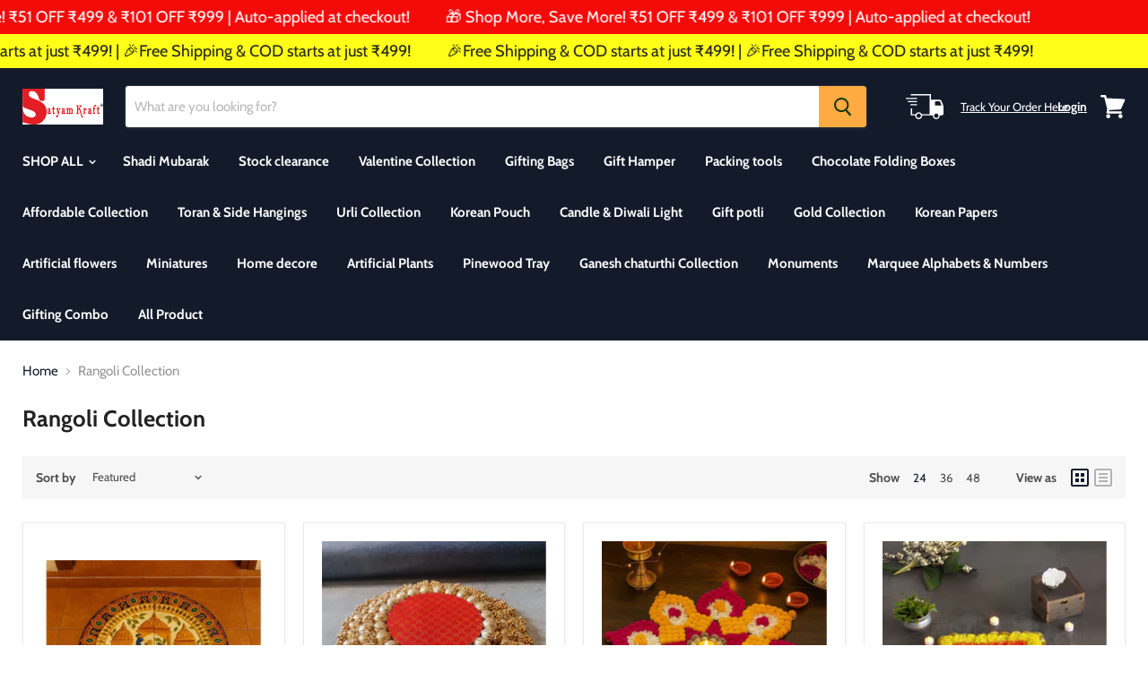

--- FILE ---
content_type: text/html; charset=utf-8
request_url: https://www.satyamkraft.in/collections/rangoli-collection?view=view-24&grid_list
body_size: 98754
content:
<!doctype html>
<html class="no-js no-touch" lang="en">
  

  <head>

    <meta charset="utf-8">
    <meta http-equiv="x-ua-compatible" content="IE=edge">

    <link rel="preconnect" href="https://cdn.shopify.com">
    <link rel="preconnect" href="https://fonts.shopifycdn.com">
    <link rel="preconnect" href="https://v.shopify.com">
    <link rel="preconnect" href="https://cdn.shopifycloud.com">

    <title>Rangoli Collection — Satyam Kraft</title>

    
      <meta name="description" content="Rangoli Collection Diwali Decoration">
    

    

    
      <link rel="canonical" href="https://www.satyamkraft.in/collections/rangoli-collection" />
    

    <meta name="viewport" content="width=device-width">

    
    















<meta property="og:site_name" content="Satyam Kraft">
<meta property="og:url" content="https://www.satyamkraft.in/collections/rangoli-collection">
<meta property="og:title" content="Rangoli Collection">
<meta property="og:type" content="website">
<meta property="og:description" content="Rangoli Collection Diwali Decoration">




    
    
    

    
    
    <meta
      property="og:image"
      content="https://www.satyamkraft.in/cdn/shop/collections/1_1345x630.jpg?v=1696838097"
    />
    <meta
      property="og:image:secure_url"
      content="https://www.satyamkraft.in/cdn/shop/collections/1_1345x630.jpg?v=1696838097"
    />
    <meta property="og:image:width" content="1345" />
    <meta property="og:image:height" content="630" />
    
    
    <meta property="og:image:alt" content="Rangoli Collection" />
  
















<meta name="twitter:title" content="Rangoli Collection">
<meta name="twitter:description" content="Rangoli Collection Diwali Decoration">


    
    
    
      
      
      <meta name="twitter:card" content="summary_large_image">
    
    
    <meta
      property="twitter:image"
      content="https://www.satyamkraft.in/cdn/shop/collections/1_1200x600_crop_center.jpg?v=1696838097"
    />
    <meta property="twitter:image:width" content="1200" />
    <meta property="twitter:image:height" content="600" />
    
    
    <meta property="twitter:image:alt" content="Rangoli Collection" />
  



    <link rel="preload" href="//www.satyamkraft.in/cdn/fonts/cabin/cabin_n7.255204a342bfdbc9ae2017bd4e6a90f8dbb2f561.woff2" as="font" crossorigin="anonymous">
    <link rel="preload" as="style" href="//www.satyamkraft.in/cdn/shop/t/25/assets/theme.scss.css?v=95962778383906178991762583754">

    <script>window.performance && window.performance.mark && window.performance.mark('shopify.content_for_header.start');</script><meta name="google-site-verification" content="tOAPppk9etDD3c9H0Qb2sEp9MPx68Jp57T_EYij_TT8">
<meta id="shopify-digital-wallet" name="shopify-digital-wallet" content="/28103278691/digital_wallets/dialog">
<meta id="in-context-paypal-metadata" data-shop-id="28103278691" data-venmo-supported="false" data-environment="production" data-locale="en_US" data-paypal-v4="true" data-currency="INR">
<link rel="alternate" type="application/atom+xml" title="Feed" href="/collections/rangoli-collection.atom" />
<link rel="alternate" type="application/json+oembed" href="https://www.satyamkraft.in/collections/rangoli-collection.oembed">
<script async="async" src="/checkouts/internal/preloads.js?locale=en-IN"></script>
<script id="shopify-features" type="application/json">{"accessToken":"aa829b179ee4f4ca2e8c4ba4c1025bb7","betas":["rich-media-storefront-analytics"],"domain":"www.satyamkraft.in","predictiveSearch":true,"shopId":28103278691,"locale":"en"}</script>
<script>var Shopify = Shopify || {};
Shopify.shop = "satyamkraft.myshopify.com";
Shopify.locale = "en";
Shopify.currency = {"active":"INR","rate":"1.0"};
Shopify.country = "IN";
Shopify.theme = {"name":"Empire - July2025 V2.5 \u003c\u003e Cashfree OCC 28Oct","id":181563457827,"schema_name":"Empire","schema_version":"4.7.0","theme_store_id":838,"role":"main"};
Shopify.theme.handle = "null";
Shopify.theme.style = {"id":null,"handle":null};
Shopify.cdnHost = "www.satyamkraft.in/cdn";
Shopify.routes = Shopify.routes || {};
Shopify.routes.root = "/";</script>
<script type="module">!function(o){(o.Shopify=o.Shopify||{}).modules=!0}(window);</script>
<script>!function(o){function n(){var o=[];function n(){o.push(Array.prototype.slice.apply(arguments))}return n.q=o,n}var t=o.Shopify=o.Shopify||{};t.loadFeatures=n(),t.autoloadFeatures=n()}(window);</script>
<script id="shop-js-analytics" type="application/json">{"pageType":"collection"}</script>
<script defer="defer" async type="module" src="//www.satyamkraft.in/cdn/shopifycloud/shop-js/modules/v2/client.init-shop-cart-sync_IZsNAliE.en.esm.js"></script>
<script defer="defer" async type="module" src="//www.satyamkraft.in/cdn/shopifycloud/shop-js/modules/v2/chunk.common_0OUaOowp.esm.js"></script>
<script type="module">
  await import("//www.satyamkraft.in/cdn/shopifycloud/shop-js/modules/v2/client.init-shop-cart-sync_IZsNAliE.en.esm.js");
await import("//www.satyamkraft.in/cdn/shopifycloud/shop-js/modules/v2/chunk.common_0OUaOowp.esm.js");

  window.Shopify.SignInWithShop?.initShopCartSync?.({"fedCMEnabled":true,"windoidEnabled":true});

</script>
<script>(function() {
  var isLoaded = false;
  function asyncLoad() {
    if (isLoaded) return;
    isLoaded = true;
    var urls = ["https:\/\/shopify-checkout.cashfree.com\/bundle.js?shop=satyamkraft.myshopify.com","\/\/cdn.shopify.com\/proxy\/f7c898bf83785e776b838328b2f92117b5e0b90f13e0410d1eff0aadc3337fbf\/bucket.useifsapp.com\/theme-files-min\/js\/ifs-script-tag-min.js?v=2\u0026shop=satyamkraft.myshopify.com\u0026sp-cache-control=cHVibGljLCBtYXgtYWdlPTkwMA"];
    for (var i = 0; i < urls.length; i++) {
      var s = document.createElement('script');
      s.type = 'text/javascript';
      s.async = true;
      s.src = urls[i];
      var x = document.getElementsByTagName('script')[0];
      x.parentNode.insertBefore(s, x);
    }
  };
  if(window.attachEvent) {
    window.attachEvent('onload', asyncLoad);
  } else {
    window.addEventListener('load', asyncLoad, false);
  }
})();</script>
<script id="__st">var __st={"a":28103278691,"offset":-18000,"reqid":"97f11003-bb9b-4cc2-b27a-ca09ba1f3ace-1768421054","pageurl":"www.satyamkraft.in\/collections\/rangoli-collection?view=view-24\u0026grid_list","u":"121e234d1e5f","p":"collection","rtyp":"collection","rid":459669340451};</script>
<script>window.ShopifyPaypalV4VisibilityTracking = true;</script>
<script id="captcha-bootstrap">!function(){'use strict';const t='contact',e='account',n='new_comment',o=[[t,t],['blogs',n],['comments',n],[t,'customer']],c=[[e,'customer_login'],[e,'guest_login'],[e,'recover_customer_password'],[e,'create_customer']],r=t=>t.map((([t,e])=>`form[action*='/${t}']:not([data-nocaptcha='true']) input[name='form_type'][value='${e}']`)).join(','),a=t=>()=>t?[...document.querySelectorAll(t)].map((t=>t.form)):[];function s(){const t=[...o],e=r(t);return a(e)}const i='password',u='form_key',d=['recaptcha-v3-token','g-recaptcha-response','h-captcha-response',i],f=()=>{try{return window.sessionStorage}catch{return}},m='__shopify_v',_=t=>t.elements[u];function p(t,e,n=!1){try{const o=window.sessionStorage,c=JSON.parse(o.getItem(e)),{data:r}=function(t){const{data:e,action:n}=t;return t[m]||n?{data:e,action:n}:{data:t,action:n}}(c);for(const[e,n]of Object.entries(r))t.elements[e]&&(t.elements[e].value=n);n&&o.removeItem(e)}catch(o){console.error('form repopulation failed',{error:o})}}const l='form_type',E='cptcha';function T(t){t.dataset[E]=!0}const w=window,h=w.document,L='Shopify',v='ce_forms',y='captcha';let A=!1;((t,e)=>{const n=(g='f06e6c50-85a8-45c8-87d0-21a2b65856fe',I='https://cdn.shopify.com/shopifycloud/storefront-forms-hcaptcha/ce_storefront_forms_captcha_hcaptcha.v1.5.2.iife.js',D={infoText:'Protected by hCaptcha',privacyText:'Privacy',termsText:'Terms'},(t,e,n)=>{const o=w[L][v],c=o.bindForm;if(c)return c(t,g,e,D).then(n);var r;o.q.push([[t,g,e,D],n]),r=I,A||(h.body.append(Object.assign(h.createElement('script'),{id:'captcha-provider',async:!0,src:r})),A=!0)});var g,I,D;w[L]=w[L]||{},w[L][v]=w[L][v]||{},w[L][v].q=[],w[L][y]=w[L][y]||{},w[L][y].protect=function(t,e){n(t,void 0,e),T(t)},Object.freeze(w[L][y]),function(t,e,n,w,h,L){const[v,y,A,g]=function(t,e,n){const i=e?o:[],u=t?c:[],d=[...i,...u],f=r(d),m=r(i),_=r(d.filter((([t,e])=>n.includes(e))));return[a(f),a(m),a(_),s()]}(w,h,L),I=t=>{const e=t.target;return e instanceof HTMLFormElement?e:e&&e.form},D=t=>v().includes(t);t.addEventListener('submit',(t=>{const e=I(t);if(!e)return;const n=D(e)&&!e.dataset.hcaptchaBound&&!e.dataset.recaptchaBound,o=_(e),c=g().includes(e)&&(!o||!o.value);(n||c)&&t.preventDefault(),c&&!n&&(function(t){try{if(!f())return;!function(t){const e=f();if(!e)return;const n=_(t);if(!n)return;const o=n.value;o&&e.removeItem(o)}(t);const e=Array.from(Array(32),(()=>Math.random().toString(36)[2])).join('');!function(t,e){_(t)||t.append(Object.assign(document.createElement('input'),{type:'hidden',name:u})),t.elements[u].value=e}(t,e),function(t,e){const n=f();if(!n)return;const o=[...t.querySelectorAll(`input[type='${i}']`)].map((({name:t})=>t)),c=[...d,...o],r={};for(const[a,s]of new FormData(t).entries())c.includes(a)||(r[a]=s);n.setItem(e,JSON.stringify({[m]:1,action:t.action,data:r}))}(t,e)}catch(e){console.error('failed to persist form',e)}}(e),e.submit())}));const S=(t,e)=>{t&&!t.dataset[E]&&(n(t,e.some((e=>e===t))),T(t))};for(const o of['focusin','change'])t.addEventListener(o,(t=>{const e=I(t);D(e)&&S(e,y())}));const B=e.get('form_key'),M=e.get(l),P=B&&M;t.addEventListener('DOMContentLoaded',(()=>{const t=y();if(P)for(const e of t)e.elements[l].value===M&&p(e,B);[...new Set([...A(),...v().filter((t=>'true'===t.dataset.shopifyCaptcha))])].forEach((e=>S(e,t)))}))}(h,new URLSearchParams(w.location.search),n,t,e,['guest_login'])})(!0,!0)}();</script>
<script integrity="sha256-4kQ18oKyAcykRKYeNunJcIwy7WH5gtpwJnB7kiuLZ1E=" data-source-attribution="shopify.loadfeatures" defer="defer" src="//www.satyamkraft.in/cdn/shopifycloud/storefront/assets/storefront/load_feature-a0a9edcb.js" crossorigin="anonymous"></script>
<script data-source-attribution="shopify.dynamic_checkout.dynamic.init">var Shopify=Shopify||{};Shopify.PaymentButton=Shopify.PaymentButton||{isStorefrontPortableWallets:!0,init:function(){window.Shopify.PaymentButton.init=function(){};var t=document.createElement("script");t.src="https://www.satyamkraft.in/cdn/shopifycloud/portable-wallets/latest/portable-wallets.en.js",t.type="module",document.head.appendChild(t)}};
</script>
<script data-source-attribution="shopify.dynamic_checkout.buyer_consent">
  function portableWalletsHideBuyerConsent(e){var t=document.getElementById("shopify-buyer-consent"),n=document.getElementById("shopify-subscription-policy-button");t&&n&&(t.classList.add("hidden"),t.setAttribute("aria-hidden","true"),n.removeEventListener("click",e))}function portableWalletsShowBuyerConsent(e){var t=document.getElementById("shopify-buyer-consent"),n=document.getElementById("shopify-subscription-policy-button");t&&n&&(t.classList.remove("hidden"),t.removeAttribute("aria-hidden"),n.addEventListener("click",e))}window.Shopify?.PaymentButton&&(window.Shopify.PaymentButton.hideBuyerConsent=portableWalletsHideBuyerConsent,window.Shopify.PaymentButton.showBuyerConsent=portableWalletsShowBuyerConsent);
</script>
<script data-source-attribution="shopify.dynamic_checkout.cart.bootstrap">document.addEventListener("DOMContentLoaded",(function(){function t(){return document.querySelector("shopify-accelerated-checkout-cart, shopify-accelerated-checkout")}if(t())Shopify.PaymentButton.init();else{new MutationObserver((function(e,n){t()&&(Shopify.PaymentButton.init(),n.disconnect())})).observe(document.body,{childList:!0,subtree:!0})}}));
</script>

<script>window.performance && window.performance.mark && window.performance.mark('shopify.content_for_header.end');</script>

    <script>
      document.documentElement.className=document.documentElement.className.replace(/\bno-js\b/,'js');
      if(window.Shopify&&window.Shopify.designMode)document.documentElement.className+=' in-theme-editor';
      if(('ontouchstart' in window)||window.DocumentTouch&&document instanceof DocumentTouch)document.documentElement.className=document.documentElement.className.replace(/\bno-touch\b/,'has-touch');
    </script>

    <link href="//www.satyamkraft.in/cdn/shop/t/25/assets/theme.scss.css?v=95962778383906178991762583754" rel="stylesheet" type="text/css" media="all" />
  <style type='text/css'>
    :root {--delivery-country-image-url:url("https://dc.codericp.com/delivery/code_f.png");}
    .icon-ad_f{background-image:var(--delivery-country-image-url);background-position:0 0;width:20px;height:12px}.icon-ae_f{background-image:var(--delivery-country-image-url);background-position:-21px 0;width:20px;height:12px}.icon-af_f{background-image:var(--delivery-country-image-url);background-position:0 -13px;width:20px;height:12px}.icon-ag_f{background-image:var(--delivery-country-image-url);background-position:-21px -13px;width:20px;height:12px}.icon-ai_f{background-image:var(--delivery-country-image-url);background-position:0 -26px;width:20px;height:12px}.icon-al_f{background-image:var(--delivery-country-image-url);background-position:-21px -26px;width:20px;height:12px}.icon-am_f{background-image:var(--delivery-country-image-url);background-position:-42px 0;width:20px;height:12px}.icon-ao_f{background-image:var(--delivery-country-image-url);background-position:-42px -13px;width:20px;height:12px}.icon-aq_f{background-image:var(--delivery-country-image-url);background-position:-42px -26px;width:20px;height:12px}.icon-ar_f{background-image:var(--delivery-country-image-url);background-position:0 -39px;width:20px;height:12px}.icon-as_f{background-image:var(--delivery-country-image-url);background-position:-21px -39px;width:20px;height:12px}.icon-at_f{background-image:var(--delivery-country-image-url);background-position:-42px -39px;width:20px;height:12px}.icon-au_f{background-image:var(--delivery-country-image-url);background-position:-63px 0;width:20px;height:12px}.icon-aw_f{background-image:var(--delivery-country-image-url);background-position:-63px -13px;width:20px;height:12px}.icon-ax_f{background-image:var(--delivery-country-image-url);background-position:-63px -26px;width:20px;height:12px}.icon-az_f{background-image:var(--delivery-country-image-url);background-position:-63px -39px;width:20px;height:12px}.icon-ba_f{background-image:var(--delivery-country-image-url);background-position:0 -52px;width:20px;height:12px}.icon-bb_f{background-image:var(--delivery-country-image-url);background-position:-21px -52px;width:20px;height:12px}.icon-bd_f{background-image:var(--delivery-country-image-url);background-position:-42px -52px;width:20px;height:12px}.icon-be_f{background-image:var(--delivery-country-image-url);background-position:-63px -52px;width:20px;height:12px}.icon-bf_f{background-image:var(--delivery-country-image-url);background-position:0 -65px;width:20px;height:12px}.icon-bg_f{background-image:var(--delivery-country-image-url);background-position:-21px -65px;width:20px;height:12px}.icon-bh_f{background-image:var(--delivery-country-image-url);background-position:-42px -65px;width:20px;height:12px}.icon-bi_f{background-image:var(--delivery-country-image-url);background-position:-63px -65px;width:20px;height:12px}.icon-bj_f{background-image:var(--delivery-country-image-url);background-position:-84px 0;width:20px;height:12px}.icon-bl_f{background-image:var(--delivery-country-image-url);background-position:-84px -13px;width:20px;height:12px}.icon-bm_f{background-image:var(--delivery-country-image-url);background-position:-84px -26px;width:20px;height:12px}.icon-bn_f{background-image:var(--delivery-country-image-url);background-position:-84px -39px;width:20px;height:12px}.icon-bo_f{background-image:var(--delivery-country-image-url);background-position:-84px -52px;width:20px;height:12px}.icon-bq_f{background-image:var(--delivery-country-image-url);background-position:-84px -65px;width:20px;height:12px}.icon-br_f{background-image:var(--delivery-country-image-url);background-position:0 -78px;width:20px;height:12px}.icon-bs_f{background-image:var(--delivery-country-image-url);background-position:-21px -78px;width:20px;height:12px}.icon-bt_f{background-image:var(--delivery-country-image-url);background-position:-42px -78px;width:20px;height:12px}.icon-bv_f{background-image:var(--delivery-country-image-url);background-position:-63px -78px;width:20px;height:12px}.icon-bw_f{background-image:var(--delivery-country-image-url);background-position:-84px -78px;width:20px;height:12px}.icon-by_f{background-image:var(--delivery-country-image-url);background-position:0 -91px;width:20px;height:12px}.icon-bz_f{background-image:var(--delivery-country-image-url);background-position:-21px -91px;width:20px;height:12px}.icon-ca_f{background-image:var(--delivery-country-image-url);background-position:-42px -91px;width:20px;height:12px}.icon-cc_f{background-image:var(--delivery-country-image-url);background-position:-63px -91px;width:20px;height:12px}.icon-cd_f{background-image:var(--delivery-country-image-url);background-position:-84px -91px;width:20px;height:12px}.icon-cf_f{background-image:var(--delivery-country-image-url);background-position:-105px 0;width:20px;height:12px}.icon-cg_f{background-image:var(--delivery-country-image-url);background-position:-105px -13px;width:20px;height:12px}.icon-ch_f{background-image:var(--delivery-country-image-url);background-position:-105px -26px;width:20px;height:12px}.icon-ci_f{background-image:var(--delivery-country-image-url);background-position:-105px -39px;width:20px;height:12px}.icon-ck_f{background-image:var(--delivery-country-image-url);background-position:-105px -52px;width:20px;height:12px}.icon-cl_f{background-image:var(--delivery-country-image-url);background-position:-105px -65px;width:20px;height:12px}.icon-cm_f{background-image:var(--delivery-country-image-url);background-position:-105px -78px;width:20px;height:12px}.icon-cn_f{background-image:var(--delivery-country-image-url);background-position:-105px -91px;width:20px;height:12px}.icon-co_f{background-image:var(--delivery-country-image-url);background-position:0 -104px;width:20px;height:12px}.icon-cr_f{background-image:var(--delivery-country-image-url);background-position:-21px -104px;width:20px;height:12px}.icon-cu_f{background-image:var(--delivery-country-image-url);background-position:-42px -104px;width:20px;height:12px}.icon-cv_f{background-image:var(--delivery-country-image-url);background-position:-63px -104px;width:20px;height:12px}.icon-cw_f{background-image:var(--delivery-country-image-url);background-position:-84px -104px;width:20px;height:12px}.icon-cx_f{background-image:var(--delivery-country-image-url);background-position:-105px -104px;width:20px;height:12px}.icon-cy_f{background-image:var(--delivery-country-image-url);background-position:-126px 0;width:20px;height:12px}.icon-cz_f{background-image:var(--delivery-country-image-url);background-position:-126px -13px;width:20px;height:12px}.icon-de_f{background-image:var(--delivery-country-image-url);background-position:-126px -26px;width:20px;height:12px}.icon-dj_f{background-image:var(--delivery-country-image-url);background-position:-126px -39px;width:20px;height:12px}.icon-dk_f{background-image:var(--delivery-country-image-url);background-position:-126px -52px;width:20px;height:12px}.icon-dm_f{background-image:var(--delivery-country-image-url);background-position:-126px -65px;width:20px;height:12px}.icon-do_f{background-image:var(--delivery-country-image-url);background-position:-126px -78px;width:20px;height:12px}.icon-dz_f{background-image:var(--delivery-country-image-url);background-position:-126px -91px;width:20px;height:12px}.icon-ec_f{background-image:var(--delivery-country-image-url);background-position:-126px -104px;width:20px;height:12px}.icon-ee_f{background-image:var(--delivery-country-image-url);background-position:0 -117px;width:20px;height:12px}.icon-eg_f{background-image:var(--delivery-country-image-url);background-position:-21px -117px;width:20px;height:12px}.icon-eh_f{background-image:var(--delivery-country-image-url);background-position:-42px -117px;width:20px;height:12px}.icon-er_f{background-image:var(--delivery-country-image-url);background-position:-63px -117px;width:20px;height:12px}.icon-es_f{background-image:var(--delivery-country-image-url);background-position:-84px -117px;width:20px;height:12px}.icon-et_f{background-image:var(--delivery-country-image-url);background-position:-105px -117px;width:20px;height:12px}.icon-fi_f{background-image:var(--delivery-country-image-url);background-position:-126px -117px;width:20px;height:12px}.icon-fj_f{background-image:var(--delivery-country-image-url);background-position:0 -130px;width:20px;height:12px}.icon-fk_f{background-image:var(--delivery-country-image-url);background-position:-21px -130px;width:20px;height:12px}.icon-fm_f{background-image:var(--delivery-country-image-url);background-position:-42px -130px;width:20px;height:12px}.icon-fo_f{background-image:var(--delivery-country-image-url);background-position:-63px -130px;width:20px;height:12px}.icon-fr_f{background-image:var(--delivery-country-image-url);background-position:-84px -130px;width:20px;height:12px}.icon-ga_f{background-image:var(--delivery-country-image-url);background-position:-105px -130px;width:20px;height:12px}.icon-gb_f{background-image:var(--delivery-country-image-url);background-position:-126px -130px;width:20px;height:12px}.icon-gd_f{background-image:var(--delivery-country-image-url);background-position:-147px 0;width:20px;height:12px}.icon-ge_f{background-image:var(--delivery-country-image-url);background-position:-147px -13px;width:20px;height:12px}.icon-gf_f{background-image:var(--delivery-country-image-url);background-position:-147px -26px;width:20px;height:12px}.icon-gg_f{background-image:var(--delivery-country-image-url);background-position:-147px -39px;width:20px;height:12px}.icon-gh_f{background-image:var(--delivery-country-image-url);background-position:-147px -52px;width:20px;height:12px}.icon-gi_f{background-image:var(--delivery-country-image-url);background-position:-147px -65px;width:20px;height:12px}.icon-gl_f{background-image:var(--delivery-country-image-url);background-position:-147px -78px;width:20px;height:12px}.icon-gm_f{background-image:var(--delivery-country-image-url);background-position:-147px -91px;width:20px;height:12px}.icon-gn_f{background-image:var(--delivery-country-image-url);background-position:-147px -104px;width:20px;height:12px}.icon-gp_f{background-image:var(--delivery-country-image-url);background-position:-147px -117px;width:20px;height:12px}.icon-gq_f{background-image:var(--delivery-country-image-url);background-position:-147px -130px;width:20px;height:12px}.icon-gr_f{background-image:var(--delivery-country-image-url);background-position:0 -143px;width:20px;height:12px}.icon-gs_f{background-image:var(--delivery-country-image-url);background-position:-21px -143px;width:20px;height:12px}.icon-gt_f{background-image:var(--delivery-country-image-url);background-position:-42px -143px;width:20px;height:12px}.icon-gu_f{background-image:var(--delivery-country-image-url);background-position:-63px -143px;width:20px;height:12px}.icon-gw_f{background-image:var(--delivery-country-image-url);background-position:-84px -143px;width:20px;height:12px}.icon-gy_f{background-image:var(--delivery-country-image-url);background-position:-105px -143px;width:20px;height:12px}.icon-hk_f{background-image:var(--delivery-country-image-url);background-position:-126px -143px;width:20px;height:12px}.icon-hm_f{background-image:var(--delivery-country-image-url);background-position:-147px -143px;width:20px;height:12px}.icon-hn_f{background-image:var(--delivery-country-image-url);background-position:-168px 0;width:20px;height:12px}.icon-hr_f{background-image:var(--delivery-country-image-url);background-position:-168px -13px;width:20px;height:12px}.icon-ht_f{background-image:var(--delivery-country-image-url);background-position:-168px -26px;width:20px;height:12px}.icon-hu_f{background-image:var(--delivery-country-image-url);background-position:-168px -39px;width:20px;height:12px}.icon-id_f{background-image:var(--delivery-country-image-url);background-position:-168px -52px;width:20px;height:12px}.icon-ie_f{background-image:var(--delivery-country-image-url);background-position:-168px -65px;width:20px;height:12px}.icon-il_f{background-image:var(--delivery-country-image-url);background-position:-168px -78px;width:20px;height:12px}.icon-im_f{background-image:var(--delivery-country-image-url);background-position:-168px -91px;width:20px;height:12px}.icon-in_f{background-image:var(--delivery-country-image-url);background-position:-168px -104px;width:20px;height:12px}.icon-io_f{background-image:var(--delivery-country-image-url);background-position:-168px -117px;width:20px;height:12px}.icon-iq_f{background-image:var(--delivery-country-image-url);background-position:-168px -130px;width:20px;height:12px}.icon-ir_f{background-image:var(--delivery-country-image-url);background-position:-168px -143px;width:20px;height:12px}.icon-is_f{background-image:var(--delivery-country-image-url);background-position:0 -156px;width:20px;height:12px}.icon-it_f{background-image:var(--delivery-country-image-url);background-position:-21px -156px;width:20px;height:12px}.icon-je_f{background-image:var(--delivery-country-image-url);background-position:-42px -156px;width:20px;height:12px}.icon-jm_f{background-image:var(--delivery-country-image-url);background-position:-63px -156px;width:20px;height:12px}.icon-jo_f{background-image:var(--delivery-country-image-url);background-position:-84px -156px;width:20px;height:12px}.icon-jp_f{background-image:var(--delivery-country-image-url);background-position:-105px -156px;width:20px;height:12px}.icon-ke_f{background-image:var(--delivery-country-image-url);background-position:-126px -156px;width:20px;height:12px}.icon-kg_f{background-image:var(--delivery-country-image-url);background-position:-147px -156px;width:20px;height:12px}.icon-kh_f{background-image:var(--delivery-country-image-url);background-position:-168px -156px;width:20px;height:12px}.icon-ki_f{background-image:var(--delivery-country-image-url);background-position:0 -169px;width:20px;height:12px}.icon-km_f{background-image:var(--delivery-country-image-url);background-position:-21px -169px;width:20px;height:12px}.icon-kn_f{background-image:var(--delivery-country-image-url);background-position:-42px -169px;width:20px;height:12px}.icon-kp_f{background-image:var(--delivery-country-image-url);background-position:-63px -169px;width:20px;height:12px}.icon-kr_f{background-image:var(--delivery-country-image-url);background-position:-84px -169px;width:20px;height:12px}.icon-kw_f{background-image:var(--delivery-country-image-url);background-position:-105px -169px;width:20px;height:12px}.icon-ky_f{background-image:var(--delivery-country-image-url);background-position:-126px -169px;width:20px;height:12px}.icon-kz_f{background-image:var(--delivery-country-image-url);background-position:-147px -169px;width:20px;height:12px}.icon-la_f{background-image:var(--delivery-country-image-url);background-position:-168px -169px;width:20px;height:12px}.icon-lb_f{background-image:var(--delivery-country-image-url);background-position:-189px 0;width:20px;height:12px}.icon-lc_f{background-image:var(--delivery-country-image-url);background-position:-189px -13px;width:20px;height:12px}.icon-li_f{background-image:var(--delivery-country-image-url);background-position:-189px -26px;width:20px;height:12px}.icon-lk_f{background-image:var(--delivery-country-image-url);background-position:-189px -39px;width:20px;height:12px}.icon-lr_f{background-image:var(--delivery-country-image-url);background-position:-189px -52px;width:20px;height:12px}.icon-ls_f{background-image:var(--delivery-country-image-url);background-position:-189px -65px;width:20px;height:12px}.icon-lt_f{background-image:var(--delivery-country-image-url);background-position:-189px -78px;width:20px;height:12px}.icon-lu_f{background-image:var(--delivery-country-image-url);background-position:-189px -91px;width:20px;height:12px}.icon-lv_f{background-image:var(--delivery-country-image-url);background-position:-189px -104px;width:20px;height:12px}.icon-ly_f{background-image:var(--delivery-country-image-url);background-position:-189px -117px;width:20px;height:12px}.icon-ma_f{background-image:var(--delivery-country-image-url);background-position:-189px -130px;width:20px;height:12px}.icon-mc_f{background-image:var(--delivery-country-image-url);background-position:-189px -143px;width:20px;height:12px}.icon-md_f{background-image:var(--delivery-country-image-url);background-position:-189px -156px;width:20px;height:12px}.icon-me_f{background-image:var(--delivery-country-image-url);background-position:-189px -169px;width:20px;height:12px}.icon-mf_f{background-image:var(--delivery-country-image-url);background-position:0 -182px;width:20px;height:12px}.icon-mg_f{background-image:var(--delivery-country-image-url);background-position:-21px -182px;width:20px;height:12px}.icon-mh_f{background-image:var(--delivery-country-image-url);background-position:-42px -182px;width:20px;height:12px}.icon-mk_f{background-image:var(--delivery-country-image-url);background-position:-63px -182px;width:20px;height:12px}.icon-ml_f{background-image:var(--delivery-country-image-url);background-position:-84px -182px;width:20px;height:12px}.icon-mm_f{background-image:var(--delivery-country-image-url);background-position:-105px -182px;width:20px;height:12px}.icon-mn_f{background-image:var(--delivery-country-image-url);background-position:-126px -182px;width:20px;height:12px}.icon-mo_f{background-image:var(--delivery-country-image-url);background-position:-147px -182px;width:20px;height:12px}.icon-mp_f{background-image:var(--delivery-country-image-url);background-position:-168px -182px;width:20px;height:12px}.icon-mq_f{background-image:var(--delivery-country-image-url);background-position:-189px -182px;width:20px;height:12px}.icon-mr_f{background-image:var(--delivery-country-image-url);background-position:0 -195px;width:20px;height:12px}.icon-ms_f{background-image:var(--delivery-country-image-url);background-position:-21px -195px;width:20px;height:12px}.icon-mt_f{background-image:var(--delivery-country-image-url);background-position:-42px -195px;width:20px;height:12px}.icon-mu_f{background-image:var(--delivery-country-image-url);background-position:-63px -195px;width:20px;height:12px}.icon-mv_f{background-image:var(--delivery-country-image-url);background-position:-84px -195px;width:20px;height:12px}.icon-mw_f{background-image:var(--delivery-country-image-url);background-position:-105px -195px;width:20px;height:12px}.icon-mx_f{background-image:var(--delivery-country-image-url);background-position:-126px -195px;width:20px;height:12px}.icon-my_f{background-image:var(--delivery-country-image-url);background-position:-147px -195px;width:20px;height:12px}.icon-mz_f{background-image:var(--delivery-country-image-url);background-position:-168px -195px;width:20px;height:12px}.icon-na_f{background-image:var(--delivery-country-image-url);background-position:-189px -195px;width:20px;height:12px}.icon-nc_f{background-image:var(--delivery-country-image-url);background-position:-210px 0;width:20px;height:12px}.icon-ne_f{background-image:var(--delivery-country-image-url);background-position:-210px -13px;width:20px;height:12px}.icon-nf_f{background-image:var(--delivery-country-image-url);background-position:-210px -26px;width:20px;height:12px}.icon-ng_f{background-image:var(--delivery-country-image-url);background-position:-210px -39px;width:20px;height:12px}.icon-ni_f{background-image:var(--delivery-country-image-url);background-position:-210px -52px;width:20px;height:12px}.icon-nl_f{background-image:var(--delivery-country-image-url);background-position:-210px -65px;width:20px;height:12px}.icon-no_f{background-image:var(--delivery-country-image-url);background-position:-210px -78px;width:20px;height:12px}.icon-np_f{background-image:var(--delivery-country-image-url);background-position:-210px -91px;width:20px;height:12px}.icon-nr_f{background-image:var(--delivery-country-image-url);background-position:-210px -104px;width:20px;height:12px}.icon-nu_f{background-image:var(--delivery-country-image-url);background-position:-210px -117px;width:20px;height:12px}.icon-nz_f{background-image:var(--delivery-country-image-url);background-position:-210px -130px;width:20px;height:12px}.icon-om_f{background-image:var(--delivery-country-image-url);background-position:-210px -143px;width:20px;height:12px}.icon-pa_f{background-image:var(--delivery-country-image-url);background-position:-210px -156px;width:20px;height:12px}.icon-pe_f{background-image:var(--delivery-country-image-url);background-position:-210px -169px;width:20px;height:12px}.icon-pf_f{background-image:var(--delivery-country-image-url);background-position:-210px -182px;width:20px;height:12px}.icon-pg_f{background-image:var(--delivery-country-image-url);background-position:-210px -195px;width:20px;height:12px}.icon-ph_f{background-image:var(--delivery-country-image-url);background-position:0 -208px;width:20px;height:12px}.icon-pk_f{background-image:var(--delivery-country-image-url);background-position:-21px -208px;width:20px;height:12px}.icon-pl_f{background-image:var(--delivery-country-image-url);background-position:-42px -208px;width:20px;height:12px}.icon-pm_f{background-image:var(--delivery-country-image-url);background-position:-63px -208px;width:20px;height:12px}.icon-pn_f{background-image:var(--delivery-country-image-url);background-position:-84px -208px;width:20px;height:12px}.icon-pr_f{background-image:var(--delivery-country-image-url);background-position:-105px -208px;width:20px;height:12px}.icon-ps_f{background-image:var(--delivery-country-image-url);background-position:-126px -208px;width:20px;height:12px}.icon-pt_f{background-image:var(--delivery-country-image-url);background-position:-147px -208px;width:20px;height:12px}.icon-pw_f{background-image:var(--delivery-country-image-url);background-position:-168px -208px;width:20px;height:12px}.icon-py_f{background-image:var(--delivery-country-image-url);background-position:-189px -208px;width:20px;height:12px}.icon-qa_f{background-image:var(--delivery-country-image-url);background-position:-210px -208px;width:20px;height:12px}.icon-re_f{background-image:var(--delivery-country-image-url);background-position:-231px 0;width:20px;height:12px}.icon-ro_f{background-image:var(--delivery-country-image-url);background-position:-231px -13px;width:20px;height:12px}.icon-rs_f{background-image:var(--delivery-country-image-url);background-position:-231px -26px;width:20px;height:12px}.icon-ru_f{background-image:var(--delivery-country-image-url);background-position:-231px -39px;width:20px;height:12px}.icon-rw_f{background-image:var(--delivery-country-image-url);background-position:-231px -52px;width:20px;height:12px}.icon-sa_f{background-image:var(--delivery-country-image-url);background-position:-231px -65px;width:20px;height:12px}.icon-sb_f{background-image:var(--delivery-country-image-url);background-position:-231px -78px;width:20px;height:12px}.icon-sc_f{background-image:var(--delivery-country-image-url);background-position:-231px -91px;width:20px;height:12px}.icon-sd_f{background-image:var(--delivery-country-image-url);background-position:-231px -104px;width:20px;height:12px}.icon-se_f{background-image:var(--delivery-country-image-url);background-position:-231px -117px;width:20px;height:12px}.icon-sg_f{background-image:var(--delivery-country-image-url);background-position:-231px -130px;width:20px;height:12px}.icon-sh_f{background-image:var(--delivery-country-image-url);background-position:-231px -143px;width:20px;height:12px}.icon-si_f{background-image:var(--delivery-country-image-url);background-position:-231px -156px;width:20px;height:12px}.icon-sj_f{background-image:var(--delivery-country-image-url);background-position:-231px -169px;width:20px;height:12px}.icon-sk_f{background-image:var(--delivery-country-image-url);background-position:-231px -182px;width:20px;height:12px}.icon-sl_f{background-image:var(--delivery-country-image-url);background-position:-231px -195px;width:20px;height:12px}.icon-sm_f{background-image:var(--delivery-country-image-url);background-position:-231px -208px;width:20px;height:12px}.icon-sn_f{background-image:var(--delivery-country-image-url);background-position:0 -221px;width:20px;height:12px}.icon-so_f{background-image:var(--delivery-country-image-url);background-position:-21px -221px;width:20px;height:12px}.icon-sr_f{background-image:var(--delivery-country-image-url);background-position:-42px -221px;width:20px;height:12px}.icon-ss_f{background-image:var(--delivery-country-image-url);background-position:-63px -221px;width:20px;height:12px}.icon-st_f{background-image:var(--delivery-country-image-url);background-position:-84px -221px;width:20px;height:12px}.icon-sv_f{background-image:var(--delivery-country-image-url);background-position:-105px -221px;width:20px;height:12px}.icon-sx_f{background-image:var(--delivery-country-image-url);background-position:-126px -221px;width:20px;height:12px}.icon-sy_f{background-image:var(--delivery-country-image-url);background-position:-147px -221px;width:20px;height:12px}.icon-sz_f{background-image:var(--delivery-country-image-url);background-position:-168px -221px;width:20px;height:12px}.icon-tc_f{background-image:var(--delivery-country-image-url);background-position:-189px -221px;width:20px;height:12px}.icon-td_f{background-image:var(--delivery-country-image-url);background-position:-210px -221px;width:20px;height:12px}.icon-tf_f{background-image:var(--delivery-country-image-url);background-position:-231px -221px;width:20px;height:12px}.icon-tg_f{background-image:var(--delivery-country-image-url);background-position:0 -234px;width:20px;height:12px}.icon-th_f{background-image:var(--delivery-country-image-url);background-position:-21px -234px;width:20px;height:12px}.icon-tj_f{background-image:var(--delivery-country-image-url);background-position:-42px -234px;width:20px;height:12px}.icon-tk_f{background-image:var(--delivery-country-image-url);background-position:-63px -234px;width:20px;height:12px}.icon-tl_f{background-image:var(--delivery-country-image-url);background-position:-84px -234px;width:20px;height:12px}.icon-tm_f{background-image:var(--delivery-country-image-url);background-position:-105px -234px;width:20px;height:12px}.icon-tn_f{background-image:var(--delivery-country-image-url);background-position:-126px -234px;width:20px;height:12px}.icon-to_f{background-image:var(--delivery-country-image-url);background-position:-147px -234px;width:20px;height:12px}.icon-tr_f{background-image:var(--delivery-country-image-url);background-position:-168px -234px;width:20px;height:12px}.icon-tt_f{background-image:var(--delivery-country-image-url);background-position:-189px -234px;width:20px;height:12px}.icon-tv_f{background-image:var(--delivery-country-image-url);background-position:-210px -234px;width:20px;height:12px}.icon-tw_f{background-image:var(--delivery-country-image-url);background-position:-231px -234px;width:20px;height:12px}.icon-tz_f{background-image:var(--delivery-country-image-url);background-position:-252px 0;width:20px;height:12px}.icon-ua_f{background-image:var(--delivery-country-image-url);background-position:-252px -13px;width:20px;height:12px}.icon-ug_f{background-image:var(--delivery-country-image-url);background-position:-252px -26px;width:20px;height:12px}.icon-um_f{background-image:var(--delivery-country-image-url);background-position:-252px -39px;width:20px;height:12px}.icon-us_f{background-image:var(--delivery-country-image-url);background-position:-252px -52px;width:20px;height:12px}.icon-uy_f{background-image:var(--delivery-country-image-url);background-position:-252px -65px;width:20px;height:12px}.icon-uz_f{background-image:var(--delivery-country-image-url);background-position:-252px -78px;width:20px;height:12px}.icon-va_f{background-image:var(--delivery-country-image-url);background-position:-252px -91px;width:20px;height:12px}.icon-vc_f{background-image:var(--delivery-country-image-url);background-position:-252px -104px;width:20px;height:12px}.icon-ve_f{background-image:var(--delivery-country-image-url);background-position:-252px -117px;width:20px;height:12px}.icon-vg_f{background-image:var(--delivery-country-image-url);background-position:-252px -130px;width:20px;height:12px}.icon-vi_f{background-image:var(--delivery-country-image-url);background-position:-252px -143px;width:20px;height:12px}.icon-vn_f{background-image:var(--delivery-country-image-url);background-position:-252px -156px;width:20px;height:12px}.icon-vu_f{background-image:var(--delivery-country-image-url);background-position:-252px -169px;width:20px;height:12px}.icon-wf_f{background-image:var(--delivery-country-image-url);background-position:-252px -182px;width:20px;height:12px}.icon-ws_f{background-image:var(--delivery-country-image-url);background-position:-252px -195px;width:20px;height:12px}.icon-xk_f{background-image:var(--delivery-country-image-url);background-position:-252px -208px;width:20px;height:12px}.icon-ye_f{background-image:var(--delivery-country-image-url);background-position:-252px -221px;width:20px;height:12px}.icon-yt_f{background-image:var(--delivery-country-image-url);background-position:-252px -234px;width:20px;height:12px}.icon-za_f{background-image:var(--delivery-country-image-url);background-position:0 -247px;width:20px;height:12px}.icon-zm_f{background-image:var(--delivery-country-image-url);background-position:-21px -247px;width:20px;height:12px}.icon-zw_f{background-image:var(--delivery-country-image-url);background-position:-42px -247px;width:20px;height:12px}
</style>
<script>
    window.deliveryCommon = window.deliveryCommon || {};
    window.deliveryCommon.setting = {};
    Object.assign(window.deliveryCommon.setting, {
        "shop_currency_code__ed": 'INR' || 'USD',
        "shop_locale_code__ed": 'en' || 'en',
        "shop_domain__ed":  'satyamkraft.myshopify.com',
        "product_available__ed": '',
        "product_id__ed": ''
    });
    window.deliveryED = window.deliveryED || {};
    window.deliveryED.setting = {};
    Object.assign(window.deliveryED.setting, {
        "delivery__app_setting": {"main_delivery_setting":{"is_active":1,"order_delivery_info":"\u003cp\u003eFree Shipping to \u003cstrong\u003e{country_flag}\u003c\/strong\u003e \u003cstrong\u003e{country_name}\u003c\/strong\u003e\u003c\/p\u003e\u003cp\u003eOrder within the next \u003cstrong\u003e{cutoff_time}\u003c\/strong\u003e for dispatch today, and you'll receive your package between \u003cstrong\u003e{order_delivered_minimum_date} and {order_delivered_maximum_date}\u003c\/strong\u003e\u003cbr\/\u003e\u003c\/p\u003e","out_of_stock_mode":0,"out_of_stock_info":"\u003cp\u003e\u003c\/p\u003e","order_progress_bar_mode":0,"order_progress_setting":{"ordered":{"svg_number":0,"title":"Ordered","tips_description":"After you place the order, we will need 1-3 days to prepare the shipment"},"order_ready":{"svg_number":4,"is_active":1,"title":"Order Ready","date_title":"{order_ready_minimum_date} - {order_ready_maximum_date}","tips_description":"Orders will start to be shipped"},"order_delivered":{"svg_number":10,"title":"Delivered","date_title":"{order_delivered_minimum_date} - {order_delivered_maximum_date}","tips_description":"Estimated arrival date range：{order_delivered_minimum_date} - {order_delivered_maximum_date}"}},"order_delivery_work_week":[0,1,1,1,1,1,1],"order_delivery_day_range":[10,20],"order_delivery_calc_method":0,"order_ready_work_week":[1,1,1,1,1,1,1],"order_ready_day_range":[1,3],"order_ready_calc_method":0,"holiday":[],"order_delivery_date_format":0,"delivery_date_custom_format":"{month_local} {day}","delivery_date_format_zero":0,"delivery_date_format_month_translate":["Jan","Feb","Mar","Apr","May","Jun","Jul","Aug","Sep","Oct","Nov","Dec"],"delivery_date_format_week_translate":["Sun","Mon","Tues","Wed","Thur","Fri","Sat"],"order_delivery_countdown_format":0,"delivery_countdown_custom_format":"{hours} {hours_local} {minutes} {minutes_local} {seconds} {seconds_local}","countdown_format_translate":["Hours","Minutes","Seconds"],"delivery_countdown_format_zero":0,"countdown_cutoff_hour":0,"countdown_cutoff_minute":0,"countdown_cutoff_advanced_enable":0,"countdown_cutoff_advanced":[[23,59],[23,59],[23,59],[23,59],[23,59],[23,59],[23,59]],"countdown_mode":0,"timezone_mode":0,"timezone":5.5,"todayandtomorrow":[{"lan_code":"en","lan_name":"English","left":"today","right":"tomorrow"}],"widget_layout_mode":0,"widget_placement_method":1,"widget_placement_position":1,"widget_placement_page":0,"widget_margin":[12,0,0,0],"message_text_widget_appearance_setting":{"border":{"border_width":1,"border_radius":4,"border_line":2},"color":{"text_color":"#000000","background_color":"#FFFFFF","border_color":"#E2E2E2"},"other":{"margin":[0,0,0,0],"padding":[10,10,10,10]}},"progress_bar_widget_appearance_setting":{"color":{"basic":{"icon_color":"#000000","icon_background_color":"#FFFFFF","order_status_title_color":"#000000","date_title_color":"#000000"},"advanced":{"order_status_title_color":"#000000","progress_line_color":"#000000","date_title_color":"#000000","description_tips_background_color":"#000000","icon_background_color":"#000000","icon_color":"#FFFFFF","description_tips_color":"#FFFFFF"}},"font":{"icon_font":20,"order_status_title_font":14,"date_title_font":14,"description_tips_font":14},"other":{"margin":[8,0,0,0]}},"show_country_mode":0,"arrow_down_position":0,"country_modal_background_rgba":[0,0,0,0.5],"country_modal_appearance_setting":{"color":{"text_color":"#000000","background_color":"#FFFFFF","icon_color":"#999999","selected_color":"#f2f2f2"},"border":{"border_radius":7},"font":{"text_font":16,"icon_font":16},"other":{"width":56}},"cart_form_mode":0,"cart_form_position":0,"cart_checkout_status":0,"cart_checkout_title":"Estimated between","cart_checkout_description":"{order_delivered_minimum_date} and {order_delivered_maximum_date}","widget_custom_css":"","is_show_all":0,"p_mapping":11,"product_ids":["4348009873507","4362618044515","4362628497507","4371065667683","4371067535459","4371078873187","4371083067491","4371087786083","4493759021155","4505575522403","4703974588515","4704034521187","4704041336931","4746350297187","4746368483427","4746374774883","4781135528035","6559154569315","6559182553187","6559186288739","6629464211555","6655157272675","6831876243555","6836423229539","6850007105635","8161473167651","8175078867235","8177290314019","8613527322915","8613926928675","8615573553443","8615596097827","8615725138211","8615741784355","8615938195747","8616014184739","8616044167459","8618312073507","8623443509539","8623513272611","8623587098915","8623593914659","8623654895907","8623720268067","8623748612387","8623797567779","8623811592483","8623828861219","8623840100643","8625409491235","8625416896803","8625978573091","8627092029731","8627105726755","8627110707491","8659604406563","8659675578659","8659719586083","8659751436579","8691682869539","8704780632355","8705341489443","8705837433123","8736980762915","8737283080483","8737895121187","8742887948579","8743226048803","8743508214051","8744842756387","8745334866211","8747687117091","8747720048931","8747727225123","8748104941859","8748114542883","8748118671651","8748136890659","8748143903011","8748149866787","8750427275555","8750643052835","8753227268387","8753378722083","8753402380579","8753412505891","8755600294179","8755625525539","8755754696995","8755897696547","8755932266787","8755935543587","8756060193059","8756066550051","8766557716771","8771272671523","8779159634211","8788959494435","8788968210723","8788977156387"]}},
        "delivery__pro_setting": null,
        "delivery__cate_setting": null
    });
</script> 
  
   <!-- Google tag (gtag.js) -->
    <script async src="https://www.googletagmanager.com/gtag/js?id=G-MRSD5TZTH4"></script>
    <script>
     window.dataLayer = window.dataLayer || [];
     function gtag(){dataLayer.push(arguments);}
     gtag('js', new Date());
     gtag('config', 'G-MRSD5TZTH4');
    </script>
    <script>
  window.storeShopifyDomain = "satyamkraft.myshopify.com";
  window.Shopify = {
    ...window.Shopify,
    shop: storeShopifyDomain,
  };
  window.onload = () => {
    let shopifyObjectDomain = window?.Shopify?.shop;
    if (!window.Shopify.shop || !Shopify.shop.includes("myshopify.com")) {
      window.Shopify = {
        ...window.Shopify,
        shop: shopifyObjectDomain,
      };
    }
  };
</script>


<script>
  try {
  const ctaButtonAllowedTypes = ["BUTTON", "A", "INPUT"];

  const checkoutButtonAllowedText = ["checkout", "placeorder"];
  const buyNowButtonAllowedText = ["buynow", "buyitnow"];

  const cfButtonUniqueClass = "cf-occ-btn";

  const revertLoaderTime = 6500;

  const cfSdkUrl = "https://sdk.cashfree.com/js/v3/cashfree.js";

  let cfOneClickThemeSetupDone = false;
  const buttonConfigs = {
    checkout: {
      allowedTypes: ctaButtonAllowedTypes,
      allowedText: checkoutButtonAllowedText,
      action: (node) => {
        node.setAttribute("data-function", "initCheckout");
      },
    },
    buyNow: {
      allowedTypes: ctaButtonAllowedTypes,
      allowedText: buyNowButtonAllowedText,
      action: (node) => {
        node.setAttribute("data-function", "initBuyNow");
      },
    },
  };

  const normalizeText = (text) => text?.replace(/\s/g, "").toLowerCase() ?? "";

  const displayLoader = (button) => {
    try {
      if (!button) return;

      button.dataset.originalText = button.innerHTML;
      button.classList.add("cf-loader");
      button.innerHTML = `<div id="cf-loader-ring"><div>&nbsp;</div><div>&nbsp;</div><div>&nbsp;</div><div>&nbsp;</div></div>`;
      button.disabled = true;
    } catch (err) {
      console.error(`Error in displayLoader :: ${err?.message}`);
    }
  };

  const revertLoader = (button) => {
    try {
      if (!button) return;

      button.innerHTML = button.dataset.originalText;
      button.classList.remove("cf-loader");
      button.disabled = false;
    } catch (err) {
      console.error(`Error in revertLoader :: ${err?.message}`);
    }
  };

  const initEventListeners = async () => {
    try {
      document.addEventListener(
        "click",
        async (e) => {
          try {
            let clickTarget = e.target;
            if (typeof clickTarget?.closest === "function") {
              clickTarget = clickTarget.closest("." + cfButtonUniqueClass);
            }
            if (
              clickTarget?.classList?.contains(cfButtonUniqueClass) &&
              clickTarget.dataset?.function
            ) {
              let checkoutBtn = clickTarget;

              // * Stopping the event propagation
              e.preventDefault();
              e.stopPropagation();
              e.stopImmediatePropagation();

              // * Displaying loader on the button
              displayLoader(checkoutBtn);

              // * Removing the loader after revertLoaderTime ms
              setTimeout(() => {
                revertLoader(checkoutBtn);
              }, revertLoaderTime);

              // * Checking if CF theme script is loaded
              await loadCfThemeScript();

              // * Initializing the checkout process
              switch (checkoutBtn.dataset.function) {
                case "initCheckout":
                  CashfreeOcc.initCheckout(checkoutBtn);
                  break;
                case "initBuyNow":
                  CashfreeOcc.initBuyItNow(checkoutBtn);
                  break;
              }
            }
          } catch (err) {
            console.error(`Error in click event listener :: ${err?.message}`);
          }
        },
        true
      );
    } catch (err) {
      console.error(`Error in initEventListeners :: ${err?.message}`);
    }
  };

  const checkButtonMatch = (node, config) => {
    if (!config.allowedTypes.includes(node.nodeName)) return false;

    const nodeText = normalizeText(node.textContent);
    const nodeValue = normalizeText(node.value);

    return config.allowedText.some(
      (text) => nodeText.includes(text) || nodeValue.includes(text)
    );
  };

  const addEventListener = (node) => {
    try {
      // * Returning if element contains the unique class
      if (node.classList.contains(cfButtonUniqueClass)) return;
      for (let config of Object.values(buttonConfigs)) {
        if (checkButtonMatch(node, config)) {
          node.classList.add(cfButtonUniqueClass);
          config.action(node);
        }
      }
    } catch (err) {
      console.error(err);
    }
  };

  const automateThemeSetup = () => {
    try {
      if (cfOneClickThemeSetupDone) return;
      cfOneClickThemeSetupDone = true;
      // * Adding mutation observer to handle the case when the checkout button is added dynamically
      // * select the node to observe for mutations (in this case, the body element)
      const targetNode = document.querySelector("body");

      // create a new instance of the MutationObserver
      const observer = new MutationObserver((mutationsList) => {
        // loop through each mutation that has occurred
        for (let mutation of mutationsList) {
          // check if any nodes have been added
          if (mutation.type === "childList" || mutation.type === "attributes") {
            // * Checking if the mutation is of type attributes and the attribute is class
            if (
              mutation.type === "attributes" &&
              mutation.attributeName === "class"
            ) {
              let node = mutation.target;
              addEventListener(node);
            }

            // loop through each added node
            for (let node of mutation.addedNodes) {
              // * Getting all the buttons and anchor tags from node and checking if the node itself is a button or anchor tag
              if (node instanceof Element) {
                let nodes = Array.from(
                  node.querySelectorAll("button, a, input")
                );
                nodes = [node, ...nodes];

                for (let subNode of nodes) {
                  addEventListener(subNode);
                }
              }
            }
          }
        }
      });
      // * configure the observer to watch for childList mutations and subtree mutations
      const observerConfig = {
        childList: true,
        subtree: true,
        attributes: true,
      };

      // * start observing the target node for mutations
      if (targetNode) {
        observer.observe(targetNode, observerConfig);
      }

      // * Adding event listeners to the existing buttons
      const buttons = Array.from(document.querySelectorAll("button, a, input"));

      for (let button of buttons) {
        addEventListener(button);
      }
    } catch (error) {
      console.error("Error in automateThemeSetup:", error);
    }
  };

  const loadCfThemeScript = () => {
    return new Promise((resolve, reject) => {
      try {
        let themeScriptLoaded = false;

        function loadScriptWithRetries(url, retries) {
          if (retries <= 0 || themeScriptLoaded) {
            if (themeScriptLoaded) {
              resolve();
            } else {
              reject(
                new Error("Failed to load script after multiple attempts")
              );
            }
            return;
          }

          let script = document.createElement("script");
          script.type = "text/javascript";
          script.src = url;
          script.id = "zecpe-theme-script";
          script.async = true;
          script.onload = function () {
            themeScriptLoaded = true;
            resolve();
          };
          script.onerror = function () {
            setTimeout(function () {
              loadScriptWithRetries(url, retries - 1);
            }, 2000);
          };

          document.head.appendChild(script);
        }

        if (!window.CashfreeOcc) {
          loadScriptWithRetries(
            "https://shopify-checkout.cashfree.com/bundle.js",
            3
          );
        } else {
          resolve();
        }
      } catch (err) {
        console.error("Error in loadCfThemeScript:", err);
        reject(err);
      }
    });
  };

  window.addEventListener("DOMContentLoaded", automateThemeSetup);
  initEventListeners();
  } catch (err) {
  console.error(`Error in doing automated theme setup :: ${err?.message}`);
  }
</script>

<style>


  #cf-loader-ring {
    position: relative;
    width: 24px;
    height: 30px;
    place-items: center;
    text-align: center;
    max-height: 100%;
    margin: 0 auto;
  }
  #cf-loader-ring div {
    box-sizing: border-box;
    display: block;
    width: 24px;
    position: absolute;
    height: 24px;
    margin: 3px;
    border: 3px solid #fff;
    border-radius: 50%;
    animation: cf-loader-ring 1.2s cubic-bezier(0.5, 0, 0.5, 1) infinite;
    border-color: #fff transparent transparent transparent;
  }
  #cf-loader-ring div:nth-child(1) {
    animation-delay: -0.45s;
  }
  #cf-loader-ring div:nth-child(2) {
    animation-delay: -0.3s;
  }
  #cf-loader-ring div:nth-child(3) {
    animation-delay: -0.15s;
  }
  @keyframes cf-loader-ring {
    0% {
      transform: rotate(0deg);
    }
    100% {
      transform: rotate(360deg);
    }
  }
</style>
  <!-- BEGIN app block: shopify://apps/instafeed/blocks/head-block/c447db20-095d-4a10-9725-b5977662c9d5 --><link rel="preconnect" href="https://cdn.nfcube.com/">
<link rel="preconnect" href="https://scontent.cdninstagram.com/">


  <script>
    document.addEventListener('DOMContentLoaded', function () {
      let instafeedScript = document.createElement('script');

      
        instafeedScript.src = 'https://cdn.nfcube.com/instafeed-88b8dc3bf1ca11ce6ee1f87357c8cfbf.js';
      

      document.body.appendChild(instafeedScript);
    });
  </script>





<!-- END app block --><!-- BEGIN app block: shopify://apps/kai-progress-bar-free-gift/blocks/app-embed/4ea16939-e8ca-41f8-9e68-a9442bdd8d9a -->






<script>
  window.metaobjectsIndexed = {};
</script>




    

          




            

  









  





  





  







    


  


  









  <script>    
    window.activeMetaobjects = "[\n        {\n          \"discountName\": \"Progress bar\",\n          \"discountId\": \"565\",\n          \"discountType\": \"value\",\n          \"startDate\": \"2025-07-15T13:02:09Z\",\n          \"endDate\": \"2125-06-21T18:29:59Z\",\n          \"tiers\": [{\"id\":\"1029\",\"tierId\":1,\"minSpend\":\"499\",\"tierType\":\"amount\",\"value\":\"51.00\",\"giftProductId\":[],\"bogoselection\":[],\"buystype\":\"product\",\"getstype\":\"product\",\"nudgeText\":\"Spend {Trigger - Current} more to get {Value}\",\"achievementText\":\"Congratulations!🎉 You got {Value}\",\"iconName\":\"amount_off_1\",\"iconSVG\":\"\\n        \u003csvg fill=\\\"#000000\\\" height=\\\"24px\\\" width=\\\"24px\\\" version=\\\"1.1\\\" id=\\\"Layer_1\\\" xmlns=\\\"http:\/\/www.w3.org\/2000\/svg\\\" xmlns:xlink=\\\"http:\/\/www.w3.org\/1999\/xlink\\\"\\n          viewBox=\\\"0 0 512 512\\\" xml:space=\\\"preserve\\\"\u003e\\n          \u003cg\u003e\\n            \u003cg\u003e\\n              \u003cg\u003e\\n                \u003cpath d=\\\"M443.862,223.763l24.713-61.895c1.907-4.778,0.134-10.235-4.217-12.978L407.98,113.34l-16.385-64.597\\n\\t\\t\\t\\tc-1.265-4.986-5.913-8.352-11.04-8.021l-66.505,4.374L262.822,2.468c-3.954-3.292-9.692-3.29-13.646,0l-51.229,42.629\\n\\t\\t\\t\\tl-66.501-4.374c-5.133-0.334-9.774,3.036-11.039,8.021l-16.391,64.597L47.642,148.89c-4.351,2.743-6.124,8.202-4.217,12.978\\n\\t\\t\\t\\tl24.712,61.895l-24.712,61.896c-1.907,4.778-0.134,10.235,4.217,12.978l56.375,35.549l16.391,64.597\\n\\t\\t\\t\\tc1.264,4.986,5.925,8.365,11.039,8.021l66.501-4.375l51.229,42.629c1.977,1.645,4.4,2.467,6.822,2.467\\n\\t\\t\\t\\tc2.423,0,4.846-0.822,6.824-2.467l51.227-42.629l66.505,4.375c5.121,0.338,9.775-3.037,11.04-8.021l16.385-64.597l56.378-35.549\\n\\t\\t\\t\\tc4.351-2.743,6.124-8.201,4.217-12.978L443.862,223.763z M392.998,318.412c-2.313,1.458-3.978,3.75-4.65,6.4l-15.25,60.121\\n\\t\\t\\t\\tl-61.897-4.071c-2.735-0.18-5.421,0.697-7.523,2.445L256,422.98l-47.68-39.674c-1.922-1.599-4.337-2.467-6.822-2.467\\n\\t\\t\\t\\tc-0.233,0-0.467,0.007-0.7,0.022l-61.893,4.071l-15.256-60.121c-0.672-2.651-2.336-4.942-4.649-6.4l-52.469-33.086l23-57.608\\n\\t\\t\\t\\tc1.013-2.54,1.013-5.371,0-7.91l-23-57.607L119,129.113c2.313-1.458,3.977-3.749,4.649-6.4l15.253-60.121l61.893,4.07\\n\\t\\t\\t\\tc2.737,0.188,5.421-0.697,7.523-2.445l47.68-39.674l47.678,39.674c2.102,1.748,4.787,2.633,7.523,2.445l61.897-4.07l15.25,60.121\\n\\t\\t\\t\\tc0.673,2.65,2.337,4.942,4.65,6.4l52.471,33.087l-23.001,57.607c-1.013,2.54-1.013,5.371,0,7.91l23.001,57.608L392.998,318.412z\\\"\\n                \/\u003e\\n                \u003cpath d=\\\"M157.642,118.626c0.889,0.228,1.779,0.336,2.655,0.336c4.755,0,9.09-3.202,10.325-8.021l0.883-3.445l43.489,2.858\\n\\t\\t\\t\\tc2.725,0.176,5.42-0.697,7.522-2.445L256,80.047l33.482,27.86c2.102,1.748,4.786,2.621,7.522,2.445l52.324-3.438\\n\\t\\t\\t\\tc5.88-0.386,10.332-5.465,9.945-11.343c-0.386-5.878-5.451-10.336-11.343-9.945l-48.074,3.158l-37.032-30.814\\n\\t\\t\\t\\tc-3.954-3.292-9.692-3.29-13.646,0l-37.033,30.814l-48.074-3.158c-5.109-0.332-9.756,3.023-11.032,7.996l-3.082,12.023\\n\\t\\t\\t\\tC148.495,111.352,151.934,117.163,157.642,118.626z\\\"\/\u003e\\n                \u003cpath d=\\\"M149.662,150.119c0.889,0.228,1.779,0.336,2.655,0.336c4.755,0,9.09-3.202,10.325-8.021l0.996-3.886\\n\\t\\t\\t\\tc1.462-5.707-1.978-11.518-7.684-12.98c-5.711-1.468-11.518,1.978-12.98,7.684l-0.996,3.886\\n\\t\\t\\t\\tC140.515,142.845,143.955,148.657,149.662,150.119z\\\"\/\u003e\\n                \u003cpath d=\\\"M362.344,297.408c-5.71-1.469-11.52,1.972-12.986,7.677l-0.998,3.885c-1.466,5.707,1.972,11.52,7.677,12.986\\n\\t\\t\\t\\tc0.891,0.229,1.784,0.337,2.661,0.337c4.752,0,9.086-3.199,10.324-8.015l0.997-3.885\\n\\t\\t\\t\\tC371.487,304.687,368.05,298.874,362.344,297.408z\\\"\/\u003e\\n                \u003cpath d=\\\"M354.356,328.894c-5.705-1.461-11.518,1.98-12.98,7.686l-0.883,3.449l-43.488-2.862\\n\\t\\t\\t\\tc-2.736-0.178-5.421,0.697-7.523,2.445l-33.482,27.859l-33.483-27.859c-2.102-1.748-4.797-2.623-7.523-2.445l-52.324,3.443\\n\\t\\t\\t\\tc-5.88,0.386-10.331,5.466-9.944,11.344c0.387,5.88,5.489,10.333,11.344,9.944l48.074-3.164l37.032,30.813\\n\\t\\t\\t\\tc1.977,1.646,4.4,2.468,6.822,2.468c2.424,0,4.846-0.823,6.824-2.468l37.031-30.813l48.074,3.164\\n\\t\\t\\t\\tc5.12,0.335,9.759-3.023,11.034-7.997l3.082-12.027C363.504,336.169,360.063,330.357,354.356,328.894z\\\"\/\u003e\\n                \u003cpath d=\\\"M362.667,490.666H149.333c-5.89,0-10.667,4.777-10.667,10.667S143.443,512,149.333,512h213.334\\n\\t\\t\\t\\tc5.891,0,10.667-4.777,10.667-10.667S368.558,490.666,362.667,490.666z\\\"\/\u003e\\n                \u003cpath d=\\\"M373.219,170.781h-44.124c-10.605,0-15.912,5.503-15.912,16.51v85.1c0,3.004,1.302,4.501,3.904,4.501h12.606\\n\\t\\t\\t\\tc2.801,0,4.203-1.497,4.203-4.501v-37.673h33.168c2.802,0,4.204-1.202,4.204-3.603v-10.504c0-2.704-1.403-4.054-4.204-4.054\\n\\t\\t\\t\\th-33.168v-22.062c0-3.806,1.602-5.708,4.803-5.708h34.519c2.802,0,4.204-1.15,4.204-3.45v-10.509\\n\\t\\t\\t\\tC377.424,172.129,376.021,170.781,373.219,170.781z\\\"\/\u003e\\n                \u003cpath d=\\\"M264.28,188.788h34.521c2.801,0,4.203-1.15,4.203-3.45V174.83c0-2.7-1.403-4.049-4.203-4.049h-44.126\\n\\t\\t\\t\\tc-10.605,0-15.911,5.503-15.911,16.51v85.1c0,3,1.302,4.501,3.904,4.501h12.606c2.801,0,4.203-1.497,4.203-4.501v-37.673h33.168\\n\\t\\t\\t\\tc2.802,0,4.204-1.202,4.204-3.603v-10.504c0-2.704-1.403-4.054-4.204-4.054h-33.168v-22.062\\n\\t\\t\\t\\tC259.478,190.689,261.079,188.788,264.28,188.788z\\\"\/\u003e\\n                \u003cpath d=\\\"M179.605,278.693c8.203,0,15.058-0.85,20.561-2.553c5.503-1.701,10.256-4.626,14.258-8.78\\n\\t\\t\\t\\tc4.003-4.149,6.906-9.852,8.704-17.109c1.801-7.252,2.702-16.333,2.702-27.24c0-9.205-0.623-17.009-1.875-23.416\\n\\t\\t\\t\\tc-1.25-6.402-2.978-11.606-5.178-15.608c-2.202-4.002-5.254-7.132-9.156-9.385c-3.902-2.247-8.056-3.775-12.459-4.573\\n\\t\\t\\t\\tc-4.401-0.804-9.854-1.202-16.359-1.202c-7.105,0-13.258,0.75-18.462,2.252c-5.204,1.501-10.008,4.154-14.409,7.955\\n\\t\\t\\t\\tc-4.402,3.802-7.729,9.379-9.982,16.732c-2.25,7.356-3.377,16.484-3.377,27.392c0,10.908,0.875,19.986,2.627,27.244\\n\\t\\t\\t\\tc1.75,7.252,4.579,12.956,8.479,17.109c3.902,4.154,8.531,7.053,13.883,8.706C164.919,277.869,171.598,278.693,179.605,278.693z\\n\\t\\t\\t\\t M155.888,223.159c0-9.904,1.003-17.634,3.001-23.185c2.003-5.556,4.653-9.259,7.956-11.107c3.3-1.853,7.755-2.778,13.357-2.778\\n\\t\\t\\t\\tc6.204,0,10.932,0.899,14.185,2.7c3.252,1.801,5.702,5.377,7.355,10.734c1.651,5.353,2.476,13.281,2.476,23.79\\n\\t\\t\\t\\tc0,8.104-0.525,14.731-1.577,19.886c-1.05,5.152-2.702,9.028-4.953,11.632c-2.252,2.601-4.73,4.353-7.43,5.252\\n\\t\\t\\t\\tc-2.702,0.902-6.154,1.35-10.356,1.35s-7.68-0.474-10.432-1.424c-2.751-0.951-5.201-2.779-7.353-5.478\\n\\t\\t\\t\\tc-2.153-2.703-3.728-6.605-4.729-11.706C156.389,237.721,155.888,231.166,155.888,223.159z\\\"\/\u003e\\n              \u003c\/g\u003e\\n            \u003c\/g\u003e\\n          \u003c\/g\u003e\\n        \u003c\/svg\u003e\",\"freegiftname\":\"Free Gift\",\"gifttype\":\"define_free_gift\",\"mysterygiftordernote\":\"Free Mystery Gift\",\"giftpopup\":\"Choose any {noofgifts} gift from below\",\"claimtext\":\"Claim your Free Gift \u003clink\u003ehere\u003c\/link\u003e\",\"discountTag\":\"Discount\",\"noofgifts\":\"1\",\"amountsuffix\":\"off\",\"discountLabel\":\"{Value} off\",\"freeshippingname\":\"Free Shipping\",\"nodisc\":false,\"cartCondition\":\"Always\",\"displayCondition\":false,\"giftPopupDisplay\":\"cartchange\",\"replaceGifts\":false,\"calcDiscount\":true,\"giftDelete\":true,\"evenSpace\":true,\"selectedLanguages\":[],\"enableTranslations\":false,\"cssConfig\":{}},{\"id\":\"1039\",\"tierId\":2,\"minSpend\":\"999\",\"tierType\":\"amount\",\"value\":\"101.00\",\"giftProductId\":[],\"bogoselection\":[],\"buystype\":\"product\",\"getstype\":\"product\",\"nudgeText\":\"Spend {Trigger - Current} more to get {Value}\",\"achievementText\":\"Congratulations!🎉 You got {Value}\",\"iconName\":\"amount_off_1\",\"iconSVG\":\"\\n        \u003csvg fill=\\\"#000000\\\" height=\\\"24px\\\" width=\\\"24px\\\" version=\\\"1.1\\\" id=\\\"Layer_1\\\" xmlns=\\\"http:\/\/www.w3.org\/2000\/svg\\\" xmlns:xlink=\\\"http:\/\/www.w3.org\/1999\/xlink\\\"\\n          viewBox=\\\"0 0 512 512\\\" xml:space=\\\"preserve\\\"\u003e\\n          \u003cg\u003e\\n            \u003cg\u003e\\n              \u003cg\u003e\\n                \u003cpath d=\\\"M443.862,223.763l24.713-61.895c1.907-4.778,0.134-10.235-4.217-12.978L407.98,113.34l-16.385-64.597\\n\\t\\t\\t\\tc-1.265-4.986-5.913-8.352-11.04-8.021l-66.505,4.374L262.822,2.468c-3.954-3.292-9.692-3.29-13.646,0l-51.229,42.629\\n\\t\\t\\t\\tl-66.501-4.374c-5.133-0.334-9.774,3.036-11.039,8.021l-16.391,64.597L47.642,148.89c-4.351,2.743-6.124,8.202-4.217,12.978\\n\\t\\t\\t\\tl24.712,61.895l-24.712,61.896c-1.907,4.778-0.134,10.235,4.217,12.978l56.375,35.549l16.391,64.597\\n\\t\\t\\t\\tc1.264,4.986,5.925,8.365,11.039,8.021l66.501-4.375l51.229,42.629c1.977,1.645,4.4,2.467,6.822,2.467\\n\\t\\t\\t\\tc2.423,0,4.846-0.822,6.824-2.467l51.227-42.629l66.505,4.375c5.121,0.338,9.775-3.037,11.04-8.021l16.385-64.597l56.378-35.549\\n\\t\\t\\t\\tc4.351-2.743,6.124-8.201,4.217-12.978L443.862,223.763z M392.998,318.412c-2.313,1.458-3.978,3.75-4.65,6.4l-15.25,60.121\\n\\t\\t\\t\\tl-61.897-4.071c-2.735-0.18-5.421,0.697-7.523,2.445L256,422.98l-47.68-39.674c-1.922-1.599-4.337-2.467-6.822-2.467\\n\\t\\t\\t\\tc-0.233,0-0.467,0.007-0.7,0.022l-61.893,4.071l-15.256-60.121c-0.672-2.651-2.336-4.942-4.649-6.4l-52.469-33.086l23-57.608\\n\\t\\t\\t\\tc1.013-2.54,1.013-5.371,0-7.91l-23-57.607L119,129.113c2.313-1.458,3.977-3.749,4.649-6.4l15.253-60.121l61.893,4.07\\n\\t\\t\\t\\tc2.737,0.188,5.421-0.697,7.523-2.445l47.68-39.674l47.678,39.674c2.102,1.748,4.787,2.633,7.523,2.445l61.897-4.07l15.25,60.121\\n\\t\\t\\t\\tc0.673,2.65,2.337,4.942,4.65,6.4l52.471,33.087l-23.001,57.607c-1.013,2.54-1.013,5.371,0,7.91l23.001,57.608L392.998,318.412z\\\"\\n                \/\u003e\\n                \u003cpath d=\\\"M157.642,118.626c0.889,0.228,1.779,0.336,2.655,0.336c4.755,0,9.09-3.202,10.325-8.021l0.883-3.445l43.489,2.858\\n\\t\\t\\t\\tc2.725,0.176,5.42-0.697,7.522-2.445L256,80.047l33.482,27.86c2.102,1.748,4.786,2.621,7.522,2.445l52.324-3.438\\n\\t\\t\\t\\tc5.88-0.386,10.332-5.465,9.945-11.343c-0.386-5.878-5.451-10.336-11.343-9.945l-48.074,3.158l-37.032-30.814\\n\\t\\t\\t\\tc-3.954-3.292-9.692-3.29-13.646,0l-37.033,30.814l-48.074-3.158c-5.109-0.332-9.756,3.023-11.032,7.996l-3.082,12.023\\n\\t\\t\\t\\tC148.495,111.352,151.934,117.163,157.642,118.626z\\\"\/\u003e\\n                \u003cpath d=\\\"M149.662,150.119c0.889,0.228,1.779,0.336,2.655,0.336c4.755,0,9.09-3.202,10.325-8.021l0.996-3.886\\n\\t\\t\\t\\tc1.462-5.707-1.978-11.518-7.684-12.98c-5.711-1.468-11.518,1.978-12.98,7.684l-0.996,3.886\\n\\t\\t\\t\\tC140.515,142.845,143.955,148.657,149.662,150.119z\\\"\/\u003e\\n                \u003cpath d=\\\"M362.344,297.408c-5.71-1.469-11.52,1.972-12.986,7.677l-0.998,3.885c-1.466,5.707,1.972,11.52,7.677,12.986\\n\\t\\t\\t\\tc0.891,0.229,1.784,0.337,2.661,0.337c4.752,0,9.086-3.199,10.324-8.015l0.997-3.885\\n\\t\\t\\t\\tC371.487,304.687,368.05,298.874,362.344,297.408z\\\"\/\u003e\\n                \u003cpath d=\\\"M354.356,328.894c-5.705-1.461-11.518,1.98-12.98,7.686l-0.883,3.449l-43.488-2.862\\n\\t\\t\\t\\tc-2.736-0.178-5.421,0.697-7.523,2.445l-33.482,27.859l-33.483-27.859c-2.102-1.748-4.797-2.623-7.523-2.445l-52.324,3.443\\n\\t\\t\\t\\tc-5.88,0.386-10.331,5.466-9.944,11.344c0.387,5.88,5.489,10.333,11.344,9.944l48.074-3.164l37.032,30.813\\n\\t\\t\\t\\tc1.977,1.646,4.4,2.468,6.822,2.468c2.424,0,4.846-0.823,6.824-2.468l37.031-30.813l48.074,3.164\\n\\t\\t\\t\\tc5.12,0.335,9.759-3.023,11.034-7.997l3.082-12.027C363.504,336.169,360.063,330.357,354.356,328.894z\\\"\/\u003e\\n                \u003cpath d=\\\"M362.667,490.666H149.333c-5.89,0-10.667,4.777-10.667,10.667S143.443,512,149.333,512h213.334\\n\\t\\t\\t\\tc5.891,0,10.667-4.777,10.667-10.667S368.558,490.666,362.667,490.666z\\\"\/\u003e\\n                \u003cpath d=\\\"M373.219,170.781h-44.124c-10.605,0-15.912,5.503-15.912,16.51v85.1c0,3.004,1.302,4.501,3.904,4.501h12.606\\n\\t\\t\\t\\tc2.801,0,4.203-1.497,4.203-4.501v-37.673h33.168c2.802,0,4.204-1.202,4.204-3.603v-10.504c0-2.704-1.403-4.054-4.204-4.054\\n\\t\\t\\t\\th-33.168v-22.062c0-3.806,1.602-5.708,4.803-5.708h34.519c2.802,0,4.204-1.15,4.204-3.45v-10.509\\n\\t\\t\\t\\tC377.424,172.129,376.021,170.781,373.219,170.781z\\\"\/\u003e\\n                \u003cpath d=\\\"M264.28,188.788h34.521c2.801,0,4.203-1.15,4.203-3.45V174.83c0-2.7-1.403-4.049-4.203-4.049h-44.126\\n\\t\\t\\t\\tc-10.605,0-15.911,5.503-15.911,16.51v85.1c0,3,1.302,4.501,3.904,4.501h12.606c2.801,0,4.203-1.497,4.203-4.501v-37.673h33.168\\n\\t\\t\\t\\tc2.802,0,4.204-1.202,4.204-3.603v-10.504c0-2.704-1.403-4.054-4.204-4.054h-33.168v-22.062\\n\\t\\t\\t\\tC259.478,190.689,261.079,188.788,264.28,188.788z\\\"\/\u003e\\n                \u003cpath d=\\\"M179.605,278.693c8.203,0,15.058-0.85,20.561-2.553c5.503-1.701,10.256-4.626,14.258-8.78\\n\\t\\t\\t\\tc4.003-4.149,6.906-9.852,8.704-17.109c1.801-7.252,2.702-16.333,2.702-27.24c0-9.205-0.623-17.009-1.875-23.416\\n\\t\\t\\t\\tc-1.25-6.402-2.978-11.606-5.178-15.608c-2.202-4.002-5.254-7.132-9.156-9.385c-3.902-2.247-8.056-3.775-12.459-4.573\\n\\t\\t\\t\\tc-4.401-0.804-9.854-1.202-16.359-1.202c-7.105,0-13.258,0.75-18.462,2.252c-5.204,1.501-10.008,4.154-14.409,7.955\\n\\t\\t\\t\\tc-4.402,3.802-7.729,9.379-9.982,16.732c-2.25,7.356-3.377,16.484-3.377,27.392c0,10.908,0.875,19.986,2.627,27.244\\n\\t\\t\\t\\tc1.75,7.252,4.579,12.956,8.479,17.109c3.902,4.154,8.531,7.053,13.883,8.706C164.919,277.869,171.598,278.693,179.605,278.693z\\n\\t\\t\\t\\t M155.888,223.159c0-9.904,1.003-17.634,3.001-23.185c2.003-5.556,4.653-9.259,7.956-11.107c3.3-1.853,7.755-2.778,13.357-2.778\\n\\t\\t\\t\\tc6.204,0,10.932,0.899,14.185,2.7c3.252,1.801,5.702,5.377,7.355,10.734c1.651,5.353,2.476,13.281,2.476,23.79\\n\\t\\t\\t\\tc0,8.104-0.525,14.731-1.577,19.886c-1.05,5.152-2.702,9.028-4.953,11.632c-2.252,2.601-4.73,4.353-7.43,5.252\\n\\t\\t\\t\\tc-2.702,0.902-6.154,1.35-10.356,1.35s-7.68-0.474-10.432-1.424c-2.751-0.951-5.201-2.779-7.353-5.478\\n\\t\\t\\t\\tc-2.153-2.703-3.728-6.605-4.729-11.706C156.389,237.721,155.888,231.166,155.888,223.159z\\\"\/\u003e\\n              \u003c\/g\u003e\\n            \u003c\/g\u003e\\n          \u003c\/g\u003e\\n        \u003c\/svg\u003e\",\"freegiftname\":\"Free Gift\",\"gifttype\":\"define_free_gift\",\"mysterygiftordernote\":\"Free Mystery Gift\",\"giftpopup\":\"Choose any {noofgifts} gift from below\",\"claimtext\":\"Claim your Free Gift \u003clink\u003ehere\u003c\/link\u003e\",\"discountTag\":\"Discount\",\"noofgifts\":\"1\",\"amountsuffix\":\"off\",\"discountLabel\":\"{Value} off\",\"freeshippingname\":\"Free Shipping\",\"nodisc\":false},{\"id\":\"1505\",\"tierId\":3,\"minSpend\":\"2999\",\"tierType\":\"amount\",\"value\":\"251.00\",\"giftProductId\":[],\"bogoselection\":[],\"buystype\":\"product\",\"getstype\":\"product\",\"nudgeText\":\"Spend {Trigger - Current} more to get {Value}\",\"achievementText\":\"Congratulations!🎉 You got {Value}\",\"iconName\":\"amount_off_1\",\"iconSVG\":\"\\n        \u003csvg fill=\\\"#000000\\\" height=\\\"24px\\\" width=\\\"24px\\\" version=\\\"1.1\\\" id=\\\"Layer_1\\\" xmlns=\\\"http:\/\/www.w3.org\/2000\/svg\\\" xmlns:xlink=\\\"http:\/\/www.w3.org\/1999\/xlink\\\"\\n          viewBox=\\\"0 0 512 512\\\" xml:space=\\\"preserve\\\"\u003e\\n          \u003cg\u003e\\n            \u003cg\u003e\\n              \u003cg\u003e\\n                \u003cpath d=\\\"M443.862,223.763l24.713-61.895c1.907-4.778,0.134-10.235-4.217-12.978L407.98,113.34l-16.385-64.597\\n\\t\\t\\t\\tc-1.265-4.986-5.913-8.352-11.04-8.021l-66.505,4.374L262.822,2.468c-3.954-3.292-9.692-3.29-13.646,0l-51.229,42.629\\n\\t\\t\\t\\tl-66.501-4.374c-5.133-0.334-9.774,3.036-11.039,8.021l-16.391,64.597L47.642,148.89c-4.351,2.743-6.124,8.202-4.217,12.978\\n\\t\\t\\t\\tl24.712,61.895l-24.712,61.896c-1.907,4.778-0.134,10.235,4.217,12.978l56.375,35.549l16.391,64.597\\n\\t\\t\\t\\tc1.264,4.986,5.925,8.365,11.039,8.021l66.501-4.375l51.229,42.629c1.977,1.645,4.4,2.467,6.822,2.467\\n\\t\\t\\t\\tc2.423,0,4.846-0.822,6.824-2.467l51.227-42.629l66.505,4.375c5.121,0.338,9.775-3.037,11.04-8.021l16.385-64.597l56.378-35.549\\n\\t\\t\\t\\tc4.351-2.743,6.124-8.201,4.217-12.978L443.862,223.763z M392.998,318.412c-2.313,1.458-3.978,3.75-4.65,6.4l-15.25,60.121\\n\\t\\t\\t\\tl-61.897-4.071c-2.735-0.18-5.421,0.697-7.523,2.445L256,422.98l-47.68-39.674c-1.922-1.599-4.337-2.467-6.822-2.467\\n\\t\\t\\t\\tc-0.233,0-0.467,0.007-0.7,0.022l-61.893,4.071l-15.256-60.121c-0.672-2.651-2.336-4.942-4.649-6.4l-52.469-33.086l23-57.608\\n\\t\\t\\t\\tc1.013-2.54,1.013-5.371,0-7.91l-23-57.607L119,129.113c2.313-1.458,3.977-3.749,4.649-6.4l15.253-60.121l61.893,4.07\\n\\t\\t\\t\\tc2.737,0.188,5.421-0.697,7.523-2.445l47.68-39.674l47.678,39.674c2.102,1.748,4.787,2.633,7.523,2.445l61.897-4.07l15.25,60.121\\n\\t\\t\\t\\tc0.673,2.65,2.337,4.942,4.65,6.4l52.471,33.087l-23.001,57.607c-1.013,2.54-1.013,5.371,0,7.91l23.001,57.608L392.998,318.412z\\\"\\n                \/\u003e\\n                \u003cpath d=\\\"M157.642,118.626c0.889,0.228,1.779,0.336,2.655,0.336c4.755,0,9.09-3.202,10.325-8.021l0.883-3.445l43.489,2.858\\n\\t\\t\\t\\tc2.725,0.176,5.42-0.697,7.522-2.445L256,80.047l33.482,27.86c2.102,1.748,4.786,2.621,7.522,2.445l52.324-3.438\\n\\t\\t\\t\\tc5.88-0.386,10.332-5.465,9.945-11.343c-0.386-5.878-5.451-10.336-11.343-9.945l-48.074,3.158l-37.032-30.814\\n\\t\\t\\t\\tc-3.954-3.292-9.692-3.29-13.646,0l-37.033,30.814l-48.074-3.158c-5.109-0.332-9.756,3.023-11.032,7.996l-3.082,12.023\\n\\t\\t\\t\\tC148.495,111.352,151.934,117.163,157.642,118.626z\\\"\/\u003e\\n                \u003cpath d=\\\"M149.662,150.119c0.889,0.228,1.779,0.336,2.655,0.336c4.755,0,9.09-3.202,10.325-8.021l0.996-3.886\\n\\t\\t\\t\\tc1.462-5.707-1.978-11.518-7.684-12.98c-5.711-1.468-11.518,1.978-12.98,7.684l-0.996,3.886\\n\\t\\t\\t\\tC140.515,142.845,143.955,148.657,149.662,150.119z\\\"\/\u003e\\n                \u003cpath d=\\\"M362.344,297.408c-5.71-1.469-11.52,1.972-12.986,7.677l-0.998,3.885c-1.466,5.707,1.972,11.52,7.677,12.986\\n\\t\\t\\t\\tc0.891,0.229,1.784,0.337,2.661,0.337c4.752,0,9.086-3.199,10.324-8.015l0.997-3.885\\n\\t\\t\\t\\tC371.487,304.687,368.05,298.874,362.344,297.408z\\\"\/\u003e\\n                \u003cpath d=\\\"M354.356,328.894c-5.705-1.461-11.518,1.98-12.98,7.686l-0.883,3.449l-43.488-2.862\\n\\t\\t\\t\\tc-2.736-0.178-5.421,0.697-7.523,2.445l-33.482,27.859l-33.483-27.859c-2.102-1.748-4.797-2.623-7.523-2.445l-52.324,3.443\\n\\t\\t\\t\\tc-5.88,0.386-10.331,5.466-9.944,11.344c0.387,5.88,5.489,10.333,11.344,9.944l48.074-3.164l37.032,30.813\\n\\t\\t\\t\\tc1.977,1.646,4.4,2.468,6.822,2.468c2.424,0,4.846-0.823,6.824-2.468l37.031-30.813l48.074,3.164\\n\\t\\t\\t\\tc5.12,0.335,9.759-3.023,11.034-7.997l3.082-12.027C363.504,336.169,360.063,330.357,354.356,328.894z\\\"\/\u003e\\n                \u003cpath d=\\\"M362.667,490.666H149.333c-5.89,0-10.667,4.777-10.667,10.667S143.443,512,149.333,512h213.334\\n\\t\\t\\t\\tc5.891,0,10.667-4.777,10.667-10.667S368.558,490.666,362.667,490.666z\\\"\/\u003e\\n                \u003cpath d=\\\"M373.219,170.781h-44.124c-10.605,0-15.912,5.503-15.912,16.51v85.1c0,3.004,1.302,4.501,3.904,4.501h12.606\\n\\t\\t\\t\\tc2.801,0,4.203-1.497,4.203-4.501v-37.673h33.168c2.802,0,4.204-1.202,4.204-3.603v-10.504c0-2.704-1.403-4.054-4.204-4.054\\n\\t\\t\\t\\th-33.168v-22.062c0-3.806,1.602-5.708,4.803-5.708h34.519c2.802,0,4.204-1.15,4.204-3.45v-10.509\\n\\t\\t\\t\\tC377.424,172.129,376.021,170.781,373.219,170.781z\\\"\/\u003e\\n                \u003cpath d=\\\"M264.28,188.788h34.521c2.801,0,4.203-1.15,4.203-3.45V174.83c0-2.7-1.403-4.049-4.203-4.049h-44.126\\n\\t\\t\\t\\tc-10.605,0-15.911,5.503-15.911,16.51v85.1c0,3,1.302,4.501,3.904,4.501h12.606c2.801,0,4.203-1.497,4.203-4.501v-37.673h33.168\\n\\t\\t\\t\\tc2.802,0,4.204-1.202,4.204-3.603v-10.504c0-2.704-1.403-4.054-4.204-4.054h-33.168v-22.062\\n\\t\\t\\t\\tC259.478,190.689,261.079,188.788,264.28,188.788z\\\"\/\u003e\\n                \u003cpath d=\\\"M179.605,278.693c8.203,0,15.058-0.85,20.561-2.553c5.503-1.701,10.256-4.626,14.258-8.78\\n\\t\\t\\t\\tc4.003-4.149,6.906-9.852,8.704-17.109c1.801-7.252,2.702-16.333,2.702-27.24c0-9.205-0.623-17.009-1.875-23.416\\n\\t\\t\\t\\tc-1.25-6.402-2.978-11.606-5.178-15.608c-2.202-4.002-5.254-7.132-9.156-9.385c-3.902-2.247-8.056-3.775-12.459-4.573\\n\\t\\t\\t\\tc-4.401-0.804-9.854-1.202-16.359-1.202c-7.105,0-13.258,0.75-18.462,2.252c-5.204,1.501-10.008,4.154-14.409,7.955\\n\\t\\t\\t\\tc-4.402,3.802-7.729,9.379-9.982,16.732c-2.25,7.356-3.377,16.484-3.377,27.392c0,10.908,0.875,19.986,2.627,27.244\\n\\t\\t\\t\\tc1.75,7.252,4.579,12.956,8.479,17.109c3.902,4.154,8.531,7.053,13.883,8.706C164.919,277.869,171.598,278.693,179.605,278.693z\\n\\t\\t\\t\\t M155.888,223.159c0-9.904,1.003-17.634,3.001-23.185c2.003-5.556,4.653-9.259,7.956-11.107c3.3-1.853,7.755-2.778,13.357-2.778\\n\\t\\t\\t\\tc6.204,0,10.932,0.899,14.185,2.7c3.252,1.801,5.702,5.377,7.355,10.734c1.651,5.353,2.476,13.281,2.476,23.79\\n\\t\\t\\t\\tc0,8.104-0.525,14.731-1.577,19.886c-1.05,5.152-2.702,9.028-4.953,11.632c-2.252,2.601-4.73,4.353-7.43,5.252\\n\\t\\t\\t\\tc-2.702,0.902-6.154,1.35-10.356,1.35s-7.68-0.474-10.432-1.424c-2.751-0.951-5.201-2.779-7.353-5.478\\n\\t\\t\\t\\tc-2.153-2.703-3.728-6.605-4.729-11.706C156.389,237.721,155.888,231.166,155.888,223.159z\\\"\/\u003e\\n              \u003c\/g\u003e\\n            \u003c\/g\u003e\\n          \u003c\/g\u003e\\n        \u003c\/svg\u003e\",\"freegiftname\":\"Free Gift\",\"gifttype\":\"define_free_gift\",\"mysterygiftordernote\":\"Free Mystery Gift\",\"giftpopup\":\"Choose any {noofgifts} gift from below\",\"claimtext\":\"Claim your Free Gift \u003clink\u003ehere\u003c\/link\u003e\",\"discountTag\":\"Discount\",\"noofgifts\":\"1\",\"amountsuffix\":\"off\",\"discountLabel\":\"{Value} off\",\"freeshippingname\":\"Free Shipping\",\"nodisc\":false}],\n          \"variant_stock_array\": [],\n          \"placementStyles\": {\"announcementBar\":{\"id\":\"2721\",\"enable\":false,\"text\":\"\",\"font\":\"Verdana\",\"pages\":\"All\",\"textColor\":{\"a\":1,\"b\":0,\"g\":0,\"r\":0},\"backgroundColor\":{\"a\":1,\"b\":255,\"g\":255,\"r\":255},\"milestoneTextColor\":null,\"milestoneColor\":null,\"timelineColor\":null,\"progressIndicatorColor\":null,\"iconFillColor\":null,\"iconStrokeColor\":null,\"iconSize\":null,\"fontSize\":\"12px\",\"milestoneFontSize\":null,\"timelineHeight\":null,\"iconStrokeWidth\":null,\"isSticky\":true,\"template\":\"regular\"},\"customtextbar\":{\"id\":\"2722\",\"enable\":false,\"text\":\"\",\"font\":\"Verdana\",\"pages\":\"All\",\"textColor\":{\"a\":1,\"b\":0,\"g\":0,\"r\":0},\"backgroundColor\":{\"a\":1,\"b\":255,\"g\":255,\"r\":255},\"milestoneTextColor\":null,\"milestoneColor\":null,\"timelineColor\":null,\"progressIndicatorColor\":null,\"iconFillColor\":null,\"iconStrokeColor\":null,\"iconSize\":null,\"fontSize\":\"12px\",\"milestoneFontSize\":null,\"timelineHeight\":null,\"iconStrokeWidth\":null,\"isSticky\":true,\"template\":\"regular\"},\"promoBar\":{\"id\":\"2723\",\"enable\":false,\"text\":null,\"font\":\"Verdana\",\"pages\":\"All\",\"textColor\":{\"a\":1,\"b\":0,\"g\":0,\"r\":246},\"backgroundColor\":null,\"milestoneTextColor\":{\"a\":1,\"b\":0,\"g\":0,\"r\":0},\"milestoneColor\":{\"a\":1,\"b\":0,\"g\":0,\"r\":0},\"timelineColor\":{\"a\":1,\"b\":228,\"g\":228,\"r\":228},\"progressIndicatorColor\":{\"a\":1,\"b\":13,\"g\":13,\"r\":228},\"iconFillColor\":null,\"iconStrokeColor\":null,\"iconSize\":\"18px\",\"fontSize\":\"16px\",\"milestoneFontSize\":\"10px\",\"timelineHeight\":\"8px\",\"iconStrokeWidth\":null,\"isSticky\":true,\"template\":\"small\"},\"productPageBlock\":{\"id\":\"2724\",\"enable\":false,\"text\":null,\"font\":\"Verdana\",\"pages\":\"All\",\"textColor\":{\"a\":1,\"b\":0,\"g\":0,\"r\":246},\"backgroundColor\":null,\"milestoneTextColor\":{\"a\":1,\"b\":0,\"g\":0,\"r\":0},\"milestoneColor\":{\"a\":1,\"b\":0,\"g\":0,\"r\":0},\"timelineColor\":{\"a\":1,\"b\":228,\"g\":228,\"r\":228},\"progressIndicatorColor\":{\"a\":1,\"b\":13,\"g\":13,\"r\":228},\"iconFillColor\":null,\"iconStrokeColor\":null,\"iconSize\":\"18px\",\"fontSize\":\"16px\",\"milestoneFontSize\":\"10px\",\"timelineHeight\":\"8px\",\"iconStrokeWidth\":null,\"isSticky\":true,\"template\":\"small\"},\"cartDrawerBlock\":{\"id\":\"2725\",\"enable\":true,\"text\":null,\"font\":\"Verdana\",\"pages\":\"All\",\"textColor\":{\"a\":1,\"b\":0,\"g\":0,\"r\":246},\"backgroundColor\":null,\"milestoneTextColor\":{\"a\":1,\"b\":0,\"g\":0,\"r\":0},\"milestoneColor\":{\"a\":1,\"b\":0,\"g\":0,\"r\":0},\"timelineColor\":{\"a\":1,\"b\":228,\"g\":228,\"r\":228},\"progressIndicatorColor\":{\"a\":1,\"b\":13,\"g\":13,\"r\":228},\"iconFillColor\":null,\"iconStrokeColor\":null,\"iconSize\":\"18px\",\"fontSize\":\"16px\",\"milestoneFontSize\":\"10px\",\"timelineHeight\":\"8px\",\"iconStrokeWidth\":null,\"isSticky\":true,\"template\":\"small\"},\"customprogressbar\":{\"id\":\"2726\",\"enable\":false,\"text\":null,\"font\":\"Verdana\",\"pages\":\"All\",\"textColor\":{\"a\":1,\"b\":0,\"g\":0,\"r\":246},\"backgroundColor\":null,\"milestoneTextColor\":{\"a\":1,\"b\":0,\"g\":0,\"r\":0},\"milestoneColor\":{\"a\":1,\"b\":0,\"g\":0,\"r\":0},\"timelineColor\":{\"a\":1,\"b\":228,\"g\":228,\"r\":228},\"progressIndicatorColor\":{\"a\":1,\"b\":13,\"g\":13,\"r\":228},\"iconFillColor\":null,\"iconStrokeColor\":null,\"iconSize\":\"18px\",\"fontSize\":\"16px\",\"milestoneFontSize\":\"10px\",\"timelineHeight\":\"8px\",\"iconStrokeWidth\":null,\"isSticky\":true,\"template\":\"small\"},\"stickyprogressbar\":{\"id\":\"2727\",\"enable\":false,\"text\":null,\"font\":\"Verdana\",\"pages\":\"All\",\"textColor\":{\"a\":1,\"b\":0,\"g\":0,\"r\":246},\"backgroundColor\":null,\"milestoneTextColor\":{\"a\":1,\"b\":0,\"g\":0,\"r\":0},\"milestoneColor\":{\"a\":1,\"b\":0,\"g\":0,\"r\":0},\"timelineColor\":{\"a\":1,\"b\":228,\"g\":228,\"r\":228},\"progressIndicatorColor\":{\"a\":1,\"b\":13,\"g\":13,\"r\":228},\"iconFillColor\":null,\"iconStrokeColor\":null,\"iconSize\":\"18px\",\"fontSize\":\"16px\",\"milestoneFontSize\":\"10px\",\"timelineHeight\":\"8px\",\"iconStrokeWidth\":null,\"isSticky\":true,\"template\":\"small\"},\"stickyannouncementBar\":{\"id\":\"2728\",\"enable\":false,\"text\":\"\",\"font\":\"Verdana\",\"pages\":\"All\",\"textColor\":{\"a\":1,\"b\":0,\"g\":0,\"r\":0},\"backgroundColor\":{\"a\":1,\"b\":255,\"g\":255,\"r\":255},\"milestoneTextColor\":null,\"milestoneColor\":null,\"timelineColor\":null,\"progressIndicatorColor\":null,\"iconFillColor\":null,\"iconStrokeColor\":null,\"iconSize\":null,\"fontSize\":\"12px\",\"milestoneFontSize\":null,\"timelineHeight\":null,\"iconStrokeWidth\":null,\"isSticky\":true,\"template\":\"regular\"}},\n          \"upsell\": [],\n  \"selectedProductIds\": [],\n  \"selectedProductVariantIds\": [],\n  \"selectedMarkets\" : [],\n  \"selectedExcludedProductIds\": [],\n  \"selectedExcludedProductVariantIds\": [],\n  \"selectedCollectionIds\": [],\n  \"selectedExcludedCollectionIds\": []\n        }\n        ]"; 
        if (typeof window.activeMetaobjects === 'string') {
        window.activeMetaobjects = JSON.parse(window.activeMetaobjects);
    }
    window.kaicart = "[{\"product_id\": 10004570997027, \"collections\": [\"tyohar-collection\", \"all-product\", \"diwali-collection\", \"rangoli-collection\"]}, {\"product_id\": 8755969491235, \"collections\": [\"tyohar-collection\", \"all-product\", \"diwali-collection\", \"ganeshchaturthi-collection\", \"gold-collection\", \"rangoli-collection\", \"shadi-mubarak\"]}, {\"product_id\": 9638005440803, \"collections\": [\"tyohar-collection\", \"all-product\", \"diwali-collection\", \"ganeshchaturthi-collection\", \"rangoli-collection\"]}, {\"product_id\": 8657997103395, \"collections\": [\"all-product\", \"diwali-collection\", \"ganeshchaturthi-collection\", \"rangoli-collection\", \"shadi-mubarak\"]}, {\"product_id\": 4704055459939, \"collections\": [\"all-product\", \"diwali-collection\", \"ganeshchaturthi-collection\", \"rangoli-collection\"]}, {\"product_id\": 9627322515747, \"collections\": [\"tyohar-collection\", \"all-product\", \"diwali-collection\", \"rangoli-collection\"]}, {\"product_id\": 9626496303395, \"collections\": [\"tyohar-collection\", \"all-product\", \"diwali-collection\", \"ganeshchaturthi-collection\", \"rangoli-collection\"]}, {\"product_id\": 9989762384163, \"collections\": [\"tyohar-collection\", \"all-product\", \"diwali-collection\", \"mandap-for-ganpati\", \"rangoli-collection\", \"shadi-mubarak\"]}, {\"product_id\": 10001609556259, \"collections\": [\"tyohar-collection\", \"all-product\", \"diwali-collection\", \"ganeshchaturthi-collection\", \"rangoli-collection\"]}, {\"product_id\": 10001633771811, \"collections\": [\"tyohar-collection\", \"all-product\", \"diwali-collection\", \"ganeshchaturthi-collection\", \"rangoli-collection\"]}, {\"product_id\": 10004340965667, \"collections\": [\"tyohar-collection\", \"all-product\", \"diwali-collection\", \"rangoli-collection\"]}, {\"product_id\": 10004341260579, \"collections\": [\"tyohar-collection\", \"all-product\", \"diwali-collection\", \"rangoli-collection\"]}, {\"product_id\": 10007419846947, \"collections\": [\"tyohar-collection\", \"all-product\", \"diwali-collection\", \"ganeshchaturthi-collection\", \"rangoli-collection\"]}, {\"product_id\": 10056707801379, \"collections\": [\"all-product\", \"rangoli-collection\", \"shadi-mubarak\"]}]";
    window.kaicurrenctproduct = null;

    window.moneyFormat = "Rs. {{amount}}";
    
  </script>


<script>
  window.pageType = "collection.view-24";  
  window.BMSMSectionRefresh = false;

      
</script>


  <div class="bmsm-announcement-bar" id="bmsm-announcement-bar">
  </div>

  <div class="bmsm-promo-bar" id="bmsm-promoBar">
  </div>

  <div class="bmsm-product-page-block" id="bmsm-productPageBlock">
  </div>

  <div class="bmsm-cart-drawer-block" id="bmsm-cartDrawerBlock">
  </div>

<div class="bmsm-stickyprogressbar" id="bmsm-stickyprogressbar">
  </div>

<div class="bmsm-stickyannouncementbar" id="bmsm-stickyannouncementbar">
</div>

<div id="bmsm-gift-popup" class="bmsm-gift-popup" style="display: none; visibility: hidden;">
  <div class="bmsm-gift-popup-content" style="display: none; visibility: hidden;">
      <button class="bmsm-gift-popup-close-icon" onclick="closeGiftPopup()">&times;</button>
    <div id="gift-options" class="bmsm-gift-options"></div>
    <div class="scroll-indicator">&#8595;</div>
    <button class="bmsm-gift-popup-close-btn" onclick="closeGiftPopup()">Close</button>    
  </div>
</div>

<div class="sticky-message" style="display: none;visibility: hidden;" id="bmsmstickyMessage">
    <span>Only Progress Bar is visible in preview. Actual discounts dont work on Preview mode. It is only to understand how Progress bar will display on your site</span>
    <button class="bmsmpreview-close-btn" onclick="closeMessage()">Close</button>
  </div>
<script>
  var include_splide = false;

  // Check discounts to see if Splide should be included
  if (window.activeMetaobjects && window.activeMetaobjects.length > 0) {
    window.activeMetaobjects.forEach(discount => {

      // ✅ Existing upsell check
      if (
        discount.placementStyles?.upsell &&
        discount.placementStyles.upsell.recommendationType !== "none"
      ) {
        include_splide = true;
      }

      // ✅ NEW: check tiers + giftPopupOption === "carousel"
      if (Array.isArray(discount.tiers) && discount.tiers.length > 0) {
        discount.tiers.forEach(tier => {
          if (tier.giftPopupOption === "carousel") {
            include_splide = true;
          }
        });
      }

    });
  }

  console.log("Include Splide:", include_splide);

  // Only load Splide if shop is allowed and include_splide is true
 if (
  include_splide &&
  window.Shopify &&
  window.Shopify.shop === "wkn7z2-1x.myshopify.com" &&
  window.Shopify.shop !== "slow-made.myshopify.com" &&
  window.Shopify.shop !== "mascobeauty.myshopify.com"
) {
  if (typeof Splide === "undefined") {
    // Dynamically load CSS
    var splideCSS = document.createElement("link");
    splideCSS.rel = "stylesheet";
    splideCSS.href = "https://cdn.shopify.com/extensions/019bb381-5ea1-7d2f-bf66-10ef9f2603c2/buy-more-save-more-605/assets/kai_slider.min.css";
    document.head.appendChild(splideCSS);

    // Dynamically load JS
    var splideJS = document.createElement("script");
    splideJS.src = "https://cdn.shopify.com/extensions/019bb381-5ea1-7d2f-bf66-10ef9f2603c2/buy-more-save-more-605/assets/kai_slider.min.js";
    splideJS.defer = true;
    document.head.appendChild(splideJS);
  }
}
</script>





<!-- END app block --><!-- BEGIN app block: shopify://apps/judge-me-reviews/blocks/judgeme_core/61ccd3b1-a9f2-4160-9fe9-4fec8413e5d8 --><!-- Start of Judge.me Core -->






<link rel="dns-prefetch" href="https://cdnwidget.judge.me">
<link rel="dns-prefetch" href="https://cdn.judge.me">
<link rel="dns-prefetch" href="https://cdn1.judge.me">
<link rel="dns-prefetch" href="https://api.judge.me">

<script data-cfasync='false' class='jdgm-settings-script'>window.jdgmSettings={"pagination":5,"disable_web_reviews":false,"badge_no_review_text":"No reviews","badge_n_reviews_text":"{{ n }} review/reviews","hide_badge_preview_if_no_reviews":true,"badge_hide_text":false,"enforce_center_preview_badge":false,"widget_title":"Customer Reviews","widget_open_form_text":"Write a review","widget_close_form_text":"Cancel review","widget_refresh_page_text":"Refresh page","widget_summary_text":"Based on {{ number_of_reviews }} review/reviews","widget_no_review_text":"Be the first to write a review","widget_name_field_text":"Display name","widget_verified_name_field_text":"Verified Name (public)","widget_name_placeholder_text":"Display name","widget_required_field_error_text":"This field is required.","widget_email_field_text":"Email address","widget_verified_email_field_text":"Verified Email (private, can not be edited)","widget_email_placeholder_text":"Your email address","widget_email_field_error_text":"Please enter a valid email address.","widget_rating_field_text":"Rating","widget_review_title_field_text":"Review Title","widget_review_title_placeholder_text":"Give your review a title","widget_review_body_field_text":"Review content","widget_review_body_placeholder_text":"Start writing here...","widget_pictures_field_text":"Picture/Video (optional)","widget_submit_review_text":"Submit Review","widget_submit_verified_review_text":"Submit Verified Review","widget_submit_success_msg_with_auto_publish":"Thank you! Please refresh the page in a few moments to see your review. You can remove or edit your review by logging into \u003ca href='https://judge.me/login' target='_blank' rel='nofollow noopener'\u003eJudge.me\u003c/a\u003e","widget_submit_success_msg_no_auto_publish":"Thank you! Your review will be published as soon as it is approved by the shop admin. You can remove or edit your review by logging into \u003ca href='https://judge.me/login' target='_blank' rel='nofollow noopener'\u003eJudge.me\u003c/a\u003e","widget_show_default_reviews_out_of_total_text":"Showing {{ n_reviews_shown }} out of {{ n_reviews }} reviews.","widget_show_all_link_text":"Show all","widget_show_less_link_text":"Show less","widget_author_said_text":"{{ reviewer_name }} said:","widget_days_text":"{{ n }} days ago","widget_weeks_text":"{{ n }} week/weeks ago","widget_months_text":"{{ n }} month/months ago","widget_years_text":"{{ n }} year/years ago","widget_yesterday_text":"Yesterday","widget_today_text":"Today","widget_replied_text":"\u003e\u003e {{ shop_name }} replied:","widget_read_more_text":"Read more","widget_reviewer_name_as_initial":"","widget_rating_filter_color":"#fbcd0a","widget_rating_filter_see_all_text":"See all reviews","widget_sorting_most_recent_text":"Most Recent","widget_sorting_highest_rating_text":"Highest Rating","widget_sorting_lowest_rating_text":"Lowest Rating","widget_sorting_with_pictures_text":"Only Pictures","widget_sorting_most_helpful_text":"Most Helpful","widget_open_question_form_text":"Ask a question","widget_reviews_subtab_text":"Reviews","widget_questions_subtab_text":"Questions","widget_question_label_text":"Question","widget_answer_label_text":"Answer","widget_question_placeholder_text":"Write your question here","widget_submit_question_text":"Submit Question","widget_question_submit_success_text":"Thank you for your question! We will notify you once it gets answered.","verified_badge_text":"Verified","verified_badge_bg_color":"","verified_badge_text_color":"","verified_badge_placement":"left-of-reviewer-name","widget_review_max_height":"","widget_hide_border":false,"widget_social_share":false,"widget_thumb":false,"widget_review_location_show":false,"widget_location_format":"","all_reviews_include_out_of_store_products":true,"all_reviews_out_of_store_text":"(out of store)","all_reviews_pagination":100,"all_reviews_product_name_prefix_text":"about","enable_review_pictures":true,"enable_question_anwser":false,"widget_theme":"default","review_date_format":"dd/mm/yy","default_sort_method":"most-recent","widget_product_reviews_subtab_text":"Product Reviews","widget_shop_reviews_subtab_text":"Shop Reviews","widget_other_products_reviews_text":"Reviews for other products","widget_store_reviews_subtab_text":"Store reviews","widget_no_store_reviews_text":"This store hasn't received any reviews yet","widget_web_restriction_product_reviews_text":"This product hasn't received any reviews yet","widget_no_items_text":"No items found","widget_show_more_text":"Show more","widget_write_a_store_review_text":"Write a Store Review","widget_other_languages_heading":"Reviews in Other Languages","widget_translate_review_text":"Translate review to {{ language }}","widget_translating_review_text":"Translating...","widget_show_original_translation_text":"Show original ({{ language }})","widget_translate_review_failed_text":"Review couldn't be translated.","widget_translate_review_retry_text":"Retry","widget_translate_review_try_again_later_text":"Try again later","show_product_url_for_grouped_product":false,"widget_sorting_pictures_first_text":"Pictures First","show_pictures_on_all_rev_page_mobile":false,"show_pictures_on_all_rev_page_desktop":false,"floating_tab_hide_mobile_install_preference":false,"floating_tab_button_name":"★ Reviews","floating_tab_title":"Let customers speak for us","floating_tab_button_color":"","floating_tab_button_background_color":"","floating_tab_url":"","floating_tab_url_enabled":false,"floating_tab_tab_style":"text","all_reviews_text_badge_text":"Customers rate us {{ shop.metafields.judgeme.all_reviews_rating | round: 1 }}/5 based on {{ shop.metafields.judgeme.all_reviews_count }} reviews.","all_reviews_text_badge_text_branded_style":"{{ shop.metafields.judgeme.all_reviews_rating | round: 1 }} out of 5 stars based on {{ shop.metafields.judgeme.all_reviews_count }} reviews","is_all_reviews_text_badge_a_link":false,"show_stars_for_all_reviews_text_badge":false,"all_reviews_text_badge_url":"","all_reviews_text_style":"branded","all_reviews_text_color_style":"judgeme_brand_color","all_reviews_text_color":"#108474","all_reviews_text_show_jm_brand":true,"featured_carousel_show_header":true,"featured_carousel_title":"Let customers speak for us","testimonials_carousel_title":"Customers are saying","videos_carousel_title":"Real customer stories","cards_carousel_title":"Customers are saying","featured_carousel_count_text":"from {{ n }} reviews","featured_carousel_add_link_to_all_reviews_page":false,"featured_carousel_url":"","featured_carousel_show_images":true,"featured_carousel_autoslide_interval":5,"featured_carousel_arrows_on_the_sides":false,"featured_carousel_height":250,"featured_carousel_width":80,"featured_carousel_image_size":0,"featured_carousel_image_height":250,"featured_carousel_arrow_color":"#eeeeee","verified_count_badge_style":"branded","verified_count_badge_orientation":"horizontal","verified_count_badge_color_style":"judgeme_brand_color","verified_count_badge_color":"#108474","is_verified_count_badge_a_link":false,"verified_count_badge_url":"","verified_count_badge_show_jm_brand":true,"widget_rating_preset_default":5,"widget_first_sub_tab":"product-reviews","widget_show_histogram":true,"widget_histogram_use_custom_color":false,"widget_pagination_use_custom_color":false,"widget_star_use_custom_color":false,"widget_verified_badge_use_custom_color":false,"widget_write_review_use_custom_color":false,"picture_reminder_submit_button":"Upload Pictures","enable_review_videos":false,"mute_video_by_default":false,"widget_sorting_videos_first_text":"Videos First","widget_review_pending_text":"Pending","featured_carousel_items_for_large_screen":3,"social_share_options_order":"Facebook,Twitter","remove_microdata_snippet":false,"disable_json_ld":false,"enable_json_ld_products":false,"preview_badge_show_question_text":false,"preview_badge_no_question_text":"No questions","preview_badge_n_question_text":"{{ number_of_questions }} question/questions","qa_badge_show_icon":false,"qa_badge_position":"same-row","remove_judgeme_branding":false,"widget_add_search_bar":false,"widget_search_bar_placeholder":"Search","widget_sorting_verified_only_text":"Verified only","featured_carousel_theme":"default","featured_carousel_show_rating":true,"featured_carousel_show_title":true,"featured_carousel_show_body":true,"featured_carousel_show_date":false,"featured_carousel_show_reviewer":true,"featured_carousel_show_product":false,"featured_carousel_header_background_color":"#108474","featured_carousel_header_text_color":"#ffffff","featured_carousel_name_product_separator":"reviewed","featured_carousel_full_star_background":"#108474","featured_carousel_empty_star_background":"#dadada","featured_carousel_vertical_theme_background":"#f9fafb","featured_carousel_verified_badge_enable":true,"featured_carousel_verified_badge_color":"#108474","featured_carousel_border_style":"round","featured_carousel_review_line_length_limit":3,"featured_carousel_more_reviews_button_text":"Read more reviews","featured_carousel_view_product_button_text":"View product","all_reviews_page_load_reviews_on":"scroll","all_reviews_page_load_more_text":"Load More Reviews","disable_fb_tab_reviews":false,"enable_ajax_cdn_cache":false,"widget_advanced_speed_features":5,"widget_public_name_text":"displayed publicly like","default_reviewer_name":"John Smith","default_reviewer_name_has_non_latin":true,"widget_reviewer_anonymous":"Anonymous","medals_widget_title":"Judge.me Review Medals","medals_widget_background_color":"#f9fafb","medals_widget_position":"footer_all_pages","medals_widget_border_color":"#f9fafb","medals_widget_verified_text_position":"left","medals_widget_use_monochromatic_version":false,"medals_widget_elements_color":"#108474","show_reviewer_avatar":true,"widget_invalid_yt_video_url_error_text":"Not a YouTube video URL","widget_max_length_field_error_text":"Please enter no more than {0} characters.","widget_show_country_flag":false,"widget_show_collected_via_shop_app":true,"widget_verified_by_shop_badge_style":"light","widget_verified_by_shop_text":"Verified by Shop","widget_show_photo_gallery":false,"widget_load_with_code_splitting":true,"widget_ugc_install_preference":false,"widget_ugc_title":"Made by us, Shared by you","widget_ugc_subtitle":"Tag us to see your picture featured in our page","widget_ugc_arrows_color":"#ffffff","widget_ugc_primary_button_text":"Buy Now","widget_ugc_primary_button_background_color":"#108474","widget_ugc_primary_button_text_color":"#ffffff","widget_ugc_primary_button_border_width":"0","widget_ugc_primary_button_border_style":"none","widget_ugc_primary_button_border_color":"#108474","widget_ugc_primary_button_border_radius":"25","widget_ugc_secondary_button_text":"Load More","widget_ugc_secondary_button_background_color":"#ffffff","widget_ugc_secondary_button_text_color":"#108474","widget_ugc_secondary_button_border_width":"2","widget_ugc_secondary_button_border_style":"solid","widget_ugc_secondary_button_border_color":"#108474","widget_ugc_secondary_button_border_radius":"25","widget_ugc_reviews_button_text":"View Reviews","widget_ugc_reviews_button_background_color":"#ffffff","widget_ugc_reviews_button_text_color":"#108474","widget_ugc_reviews_button_border_width":"2","widget_ugc_reviews_button_border_style":"solid","widget_ugc_reviews_button_border_color":"#108474","widget_ugc_reviews_button_border_radius":"25","widget_ugc_reviews_button_link_to":"judgeme-reviews-page","widget_ugc_show_post_date":true,"widget_ugc_max_width":"800","widget_rating_metafield_value_type":true,"widget_primary_color":"#EA0B0B","widget_enable_secondary_color":false,"widget_secondary_color":"#edf5f5","widget_summary_average_rating_text":"{{ average_rating }} out of 5","widget_media_grid_title":"Customer photos \u0026 videos","widget_media_grid_see_more_text":"See more","widget_round_style":false,"widget_show_product_medals":true,"widget_verified_by_judgeme_text":"Verified by Judge.me","widget_show_store_medals":true,"widget_verified_by_judgeme_text_in_store_medals":"Verified by Judge.me","widget_media_field_exceed_quantity_message":"Sorry, we can only accept {{ max_media }} for one review.","widget_media_field_exceed_limit_message":"{{ file_name }} is too large, please select a {{ media_type }} less than {{ size_limit }}MB.","widget_review_submitted_text":"Review Submitted!","widget_question_submitted_text":"Question Submitted!","widget_close_form_text_question":"Cancel","widget_write_your_answer_here_text":"Write your answer here","widget_enabled_branded_link":true,"widget_show_collected_by_judgeme":true,"widget_reviewer_name_color":"","widget_write_review_text_color":"","widget_write_review_bg_color":"","widget_collected_by_judgeme_text":"collected by Judge.me","widget_pagination_type":"standard","widget_load_more_text":"Load More","widget_load_more_color":"#108474","widget_full_review_text":"Full Review","widget_read_more_reviews_text":"Read More Reviews","widget_read_questions_text":"Read Questions","widget_questions_and_answers_text":"Questions \u0026 Answers","widget_verified_by_text":"Verified by","widget_verified_text":"Verified","widget_number_of_reviews_text":"{{ number_of_reviews }} reviews","widget_back_button_text":"Back","widget_next_button_text":"Next","widget_custom_forms_filter_button":"Filters","custom_forms_style":"horizontal","widget_show_review_information":false,"how_reviews_are_collected":"How reviews are collected?","widget_show_review_keywords":false,"widget_gdpr_statement":"How we use your data: We'll only contact you about the review you left, and only if necessary. By submitting your review, you agree to Judge.me's \u003ca href='https://judge.me/terms' target='_blank' rel='nofollow noopener'\u003eterms\u003c/a\u003e, \u003ca href='https://judge.me/privacy' target='_blank' rel='nofollow noopener'\u003eprivacy\u003c/a\u003e and \u003ca href='https://judge.me/content-policy' target='_blank' rel='nofollow noopener'\u003econtent\u003c/a\u003e policies.","widget_multilingual_sorting_enabled":false,"widget_translate_review_content_enabled":false,"widget_translate_review_content_method":"manual","popup_widget_review_selection":"automatically_with_pictures","popup_widget_round_border_style":true,"popup_widget_show_title":true,"popup_widget_show_body":true,"popup_widget_show_reviewer":false,"popup_widget_show_product":true,"popup_widget_show_pictures":true,"popup_widget_use_review_picture":true,"popup_widget_show_on_home_page":true,"popup_widget_show_on_product_page":true,"popup_widget_show_on_collection_page":true,"popup_widget_show_on_cart_page":true,"popup_widget_position":"bottom_left","popup_widget_first_review_delay":5,"popup_widget_duration":5,"popup_widget_interval":5,"popup_widget_review_count":5,"popup_widget_hide_on_mobile":true,"review_snippet_widget_round_border_style":true,"review_snippet_widget_card_color":"#FFFFFF","review_snippet_widget_slider_arrows_background_color":"#FFFFFF","review_snippet_widget_slider_arrows_color":"#000000","review_snippet_widget_star_color":"#108474","show_product_variant":false,"all_reviews_product_variant_label_text":"Variant: ","widget_show_verified_branding":true,"widget_ai_summary_title":"Customers say","widget_ai_summary_disclaimer":"AI-powered review summary based on recent customer reviews","widget_show_ai_summary":false,"widget_show_ai_summary_bg":false,"widget_show_review_title_input":true,"redirect_reviewers_invited_via_email":"external_form","request_store_review_after_product_review":false,"request_review_other_products_in_order":false,"review_form_color_scheme":"default","review_form_corner_style":"square","review_form_star_color":{},"review_form_text_color":"#333333","review_form_background_color":"#ffffff","review_form_field_background_color":"#fafafa","review_form_button_color":{},"review_form_button_text_color":"#ffffff","review_form_modal_overlay_color":"#000000","review_content_screen_title_text":"How would you rate this product?","review_content_introduction_text":"We would love it if you would share a bit about your experience.","store_review_form_title_text":"How would you rate this store?","store_review_form_introduction_text":"We would love it if you would share a bit about your experience.","show_review_guidance_text":true,"one_star_review_guidance_text":"Poor","five_star_review_guidance_text":"Great","customer_information_screen_title_text":"About you","customer_information_introduction_text":"Please tell us more about you.","custom_questions_screen_title_text":"Your experience in more detail","custom_questions_introduction_text":"Here are a few questions to help us understand more about your experience.","review_submitted_screen_title_text":"Thanks for your review!","review_submitted_screen_thank_you_text":"We are processing it and it will appear on the store soon.","review_submitted_screen_email_verification_text":"Please confirm your email by clicking the link we just sent you. This helps us keep reviews authentic.","review_submitted_request_store_review_text":"Would you like to share your experience of shopping with us?","review_submitted_review_other_products_text":"Would you like to review these products?","store_review_screen_title_text":"Would you like to share your experience of shopping with us?","store_review_introduction_text":"We value your feedback and use it to improve. Please share any thoughts or suggestions you have.","reviewer_media_screen_title_picture_text":"Share a picture","reviewer_media_introduction_picture_text":"Upload a photo to support your review.","reviewer_media_screen_title_video_text":"Share a video","reviewer_media_introduction_video_text":"Upload a video to support your review.","reviewer_media_screen_title_picture_or_video_text":"Share a picture or video","reviewer_media_introduction_picture_or_video_text":"Upload a photo or video to support your review.","reviewer_media_youtube_url_text":"Paste your Youtube URL here","advanced_settings_next_step_button_text":"Next","advanced_settings_close_review_button_text":"Close","modal_write_review_flow":false,"write_review_flow_required_text":"Required","write_review_flow_privacy_message_text":"We respect your privacy.","write_review_flow_anonymous_text":"Post review as anonymous","write_review_flow_visibility_text":"This won't be visible to other customers.","write_review_flow_multiple_selection_help_text":"Select as many as you like","write_review_flow_single_selection_help_text":"Select one option","write_review_flow_required_field_error_text":"This field is required","write_review_flow_invalid_email_error_text":"Please enter a valid email address","write_review_flow_max_length_error_text":"Max. {{ max_length }} characters.","write_review_flow_media_upload_text":"\u003cb\u003eClick to upload\u003c/b\u003e or drag and drop","write_review_flow_gdpr_statement":"We'll only contact you about your review if necessary. By submitting your review, you agree to our \u003ca href='https://judge.me/terms' target='_blank' rel='nofollow noopener'\u003eterms and conditions\u003c/a\u003e and \u003ca href='https://judge.me/privacy' target='_blank' rel='nofollow noopener'\u003eprivacy policy\u003c/a\u003e.","rating_only_reviews_enabled":false,"show_negative_reviews_help_screen":false,"new_review_flow_help_screen_rating_threshold":3,"negative_review_resolution_screen_title_text":"Tell us more","negative_review_resolution_text":"Your experience matters to us. If there were issues with your purchase, we're here to help. Feel free to reach out to us, we'd love the opportunity to make things right.","negative_review_resolution_button_text":"Contact us","negative_review_resolution_proceed_with_review_text":"Leave a review","negative_review_resolution_subject":"Issue with purchase from {{ shop_name }}.{{ order_name }}","preview_badge_collection_page_install_status":false,"widget_review_custom_css":"","preview_badge_custom_css":"","preview_badge_stars_count":"5-stars","featured_carousel_custom_css":"","floating_tab_custom_css":"","all_reviews_widget_custom_css":"","medals_widget_custom_css":"","verified_badge_custom_css":"","all_reviews_text_custom_css":"","transparency_badges_collected_via_store_invite":false,"transparency_badges_from_another_provider":false,"transparency_badges_collected_from_store_visitor":false,"transparency_badges_collected_by_verified_review_provider":false,"transparency_badges_earned_reward":false,"transparency_badges_collected_via_store_invite_text":"Review collected via store invitation","transparency_badges_from_another_provider_text":"Review collected from another provider","transparency_badges_collected_from_store_visitor_text":"Review collected from a store visitor","transparency_badges_written_in_google_text":"Review written in Google","transparency_badges_written_in_etsy_text":"Review written in Etsy","transparency_badges_written_in_shop_app_text":"Review written in Shop App","transparency_badges_earned_reward_text":"Review earned a reward for future purchase","product_review_widget_per_page":10,"widget_store_review_label_text":"Review about the store","checkout_comment_extension_title_on_product_page":"Customer Comments","checkout_comment_extension_num_latest_comment_show":5,"checkout_comment_extension_format":"name_and_timestamp","checkout_comment_customer_name":"last_initial","checkout_comment_comment_notification":true,"preview_badge_collection_page_install_preference":false,"preview_badge_home_page_install_preference":false,"preview_badge_product_page_install_preference":false,"review_widget_install_preference":"","review_carousel_install_preference":false,"floating_reviews_tab_install_preference":"none","verified_reviews_count_badge_install_preference":false,"all_reviews_text_install_preference":false,"review_widget_best_location":false,"judgeme_medals_install_preference":false,"review_widget_revamp_enabled":false,"review_widget_qna_enabled":false,"review_widget_header_theme":"minimal","review_widget_widget_title_enabled":true,"review_widget_header_text_size":"medium","review_widget_header_text_weight":"regular","review_widget_average_rating_style":"compact","review_widget_bar_chart_enabled":true,"review_widget_bar_chart_type":"numbers","review_widget_bar_chart_style":"standard","review_widget_expanded_media_gallery_enabled":false,"review_widget_reviews_section_theme":"standard","review_widget_image_style":"thumbnails","review_widget_review_image_ratio":"square","review_widget_stars_size":"medium","review_widget_verified_badge":"standard_text","review_widget_review_title_text_size":"medium","review_widget_review_text_size":"medium","review_widget_review_text_length":"medium","review_widget_number_of_columns_desktop":3,"review_widget_carousel_transition_speed":5,"review_widget_custom_questions_answers_display":"always","review_widget_button_text_color":"#FFFFFF","review_widget_text_color":"#000000","review_widget_lighter_text_color":"#7B7B7B","review_widget_corner_styling":"soft","review_widget_review_word_singular":"review","review_widget_review_word_plural":"reviews","review_widget_voting_label":"Helpful?","review_widget_shop_reply_label":"Reply from {{ shop_name }}:","review_widget_filters_title":"Filters","qna_widget_question_word_singular":"Question","qna_widget_question_word_plural":"Questions","qna_widget_answer_reply_label":"Answer from {{ answerer_name }}:","qna_content_screen_title_text":"Ask a question about this product","qna_widget_question_required_field_error_text":"Please enter your question.","qna_widget_flow_gdpr_statement":"We'll only contact you about your question if necessary. By submitting your question, you agree to our \u003ca href='https://judge.me/terms' target='_blank' rel='nofollow noopener'\u003eterms and conditions\u003c/a\u003e and \u003ca href='https://judge.me/privacy' target='_blank' rel='nofollow noopener'\u003eprivacy policy\u003c/a\u003e.","qna_widget_question_submitted_text":"Thanks for your question!","qna_widget_close_form_text_question":"Close","qna_widget_question_submit_success_text":"We’ll notify you by email when your question is answered.","all_reviews_widget_v2025_enabled":false,"all_reviews_widget_v2025_header_theme":"default","all_reviews_widget_v2025_widget_title_enabled":true,"all_reviews_widget_v2025_header_text_size":"medium","all_reviews_widget_v2025_header_text_weight":"regular","all_reviews_widget_v2025_average_rating_style":"compact","all_reviews_widget_v2025_bar_chart_enabled":true,"all_reviews_widget_v2025_bar_chart_type":"numbers","all_reviews_widget_v2025_bar_chart_style":"standard","all_reviews_widget_v2025_expanded_media_gallery_enabled":false,"all_reviews_widget_v2025_show_store_medals":true,"all_reviews_widget_v2025_show_photo_gallery":true,"all_reviews_widget_v2025_show_review_keywords":false,"all_reviews_widget_v2025_show_ai_summary":false,"all_reviews_widget_v2025_show_ai_summary_bg":false,"all_reviews_widget_v2025_add_search_bar":false,"all_reviews_widget_v2025_default_sort_method":"most-recent","all_reviews_widget_v2025_reviews_per_page":10,"all_reviews_widget_v2025_reviews_section_theme":"default","all_reviews_widget_v2025_image_style":"thumbnails","all_reviews_widget_v2025_review_image_ratio":"square","all_reviews_widget_v2025_stars_size":"medium","all_reviews_widget_v2025_verified_badge":"bold_badge","all_reviews_widget_v2025_review_title_text_size":"medium","all_reviews_widget_v2025_review_text_size":"medium","all_reviews_widget_v2025_review_text_length":"medium","all_reviews_widget_v2025_number_of_columns_desktop":3,"all_reviews_widget_v2025_carousel_transition_speed":5,"all_reviews_widget_v2025_custom_questions_answers_display":"always","all_reviews_widget_v2025_show_product_variant":false,"all_reviews_widget_v2025_show_reviewer_avatar":true,"all_reviews_widget_v2025_reviewer_name_as_initial":"","all_reviews_widget_v2025_review_location_show":false,"all_reviews_widget_v2025_location_format":"","all_reviews_widget_v2025_show_country_flag":false,"all_reviews_widget_v2025_verified_by_shop_badge_style":"light","all_reviews_widget_v2025_social_share":false,"all_reviews_widget_v2025_social_share_options_order":"Facebook,Twitter,LinkedIn,Pinterest","all_reviews_widget_v2025_pagination_type":"standard","all_reviews_widget_v2025_button_text_color":"#FFFFFF","all_reviews_widget_v2025_text_color":"#000000","all_reviews_widget_v2025_lighter_text_color":"#7B7B7B","all_reviews_widget_v2025_corner_styling":"soft","all_reviews_widget_v2025_title":"Customer reviews","all_reviews_widget_v2025_ai_summary_title":"Customers say about this store","all_reviews_widget_v2025_no_review_text":"Be the first to write a review","platform":"shopify","branding_url":"https://app.judge.me/reviews/stores/www.satyamkraft.in","branding_text":"Powered by Judge.me","locale":"en","reply_name":"Satyam Kraft","widget_version":"3.0","footer":true,"autopublish":true,"review_dates":true,"enable_custom_form":false,"shop_use_review_site":true,"shop_locale":"en","enable_multi_locales_translations":true,"show_review_title_input":true,"review_verification_email_status":"always","can_be_branded":true,"reply_name_text":"Satyam Kraft"};</script> <style class='jdgm-settings-style'>.jdgm-xx{left:0}:root{--jdgm-primary-color: #EA0B0B;--jdgm-secondary-color: rgba(234,11,11,0.1);--jdgm-star-color: #EA0B0B;--jdgm-write-review-text-color: white;--jdgm-write-review-bg-color: #EA0B0B;--jdgm-paginate-color: #EA0B0B;--jdgm-border-radius: 0;--jdgm-reviewer-name-color: #EA0B0B}.jdgm-histogram__bar-content{background-color:#EA0B0B}.jdgm-rev[data-verified-buyer=true] .jdgm-rev__icon.jdgm-rev__icon:after,.jdgm-rev__buyer-badge.jdgm-rev__buyer-badge{color:white;background-color:#EA0B0B}.jdgm-review-widget--small .jdgm-gallery.jdgm-gallery .jdgm-gallery__thumbnail-link:nth-child(8) .jdgm-gallery__thumbnail-wrapper.jdgm-gallery__thumbnail-wrapper:before{content:"See more"}@media only screen and (min-width: 768px){.jdgm-gallery.jdgm-gallery .jdgm-gallery__thumbnail-link:nth-child(8) .jdgm-gallery__thumbnail-wrapper.jdgm-gallery__thumbnail-wrapper:before{content:"See more"}}.jdgm-prev-badge[data-average-rating='0.00']{display:none !important}.jdgm-author-all-initials{display:none !important}.jdgm-author-last-initial{display:none !important}.jdgm-rev-widg__title{visibility:hidden}.jdgm-rev-widg__summary-text{visibility:hidden}.jdgm-prev-badge__text{visibility:hidden}.jdgm-rev__prod-link-prefix:before{content:'about'}.jdgm-rev__variant-label:before{content:'Variant: '}.jdgm-rev__out-of-store-text:before{content:'(out of store)'}@media only screen and (min-width: 768px){.jdgm-rev__pics .jdgm-rev_all-rev-page-picture-separator,.jdgm-rev__pics .jdgm-rev__product-picture{display:none}}@media only screen and (max-width: 768px){.jdgm-rev__pics .jdgm-rev_all-rev-page-picture-separator,.jdgm-rev__pics .jdgm-rev__product-picture{display:none}}.jdgm-preview-badge[data-template="product"]{display:none !important}.jdgm-preview-badge[data-template="collection"]{display:none !important}.jdgm-preview-badge[data-template="index"]{display:none !important}.jdgm-review-widget[data-from-snippet="true"]{display:none !important}.jdgm-verified-count-badget[data-from-snippet="true"]{display:none !important}.jdgm-carousel-wrapper[data-from-snippet="true"]{display:none !important}.jdgm-all-reviews-text[data-from-snippet="true"]{display:none !important}.jdgm-medals-section[data-from-snippet="true"]{display:none !important}.jdgm-ugc-media-wrapper[data-from-snippet="true"]{display:none !important}.jdgm-rev__transparency-badge[data-badge-type="review_collected_via_store_invitation"]{display:none !important}.jdgm-rev__transparency-badge[data-badge-type="review_collected_from_another_provider"]{display:none !important}.jdgm-rev__transparency-badge[data-badge-type="review_collected_from_store_visitor"]{display:none !important}.jdgm-rev__transparency-badge[data-badge-type="review_written_in_etsy"]{display:none !important}.jdgm-rev__transparency-badge[data-badge-type="review_written_in_google_business"]{display:none !important}.jdgm-rev__transparency-badge[data-badge-type="review_written_in_shop_app"]{display:none !important}.jdgm-rev__transparency-badge[data-badge-type="review_earned_for_future_purchase"]{display:none !important}.jdgm-review-snippet-widget .jdgm-rev-snippet-widget__cards-container .jdgm-rev-snippet-card{border-radius:8px;background:#fff}.jdgm-review-snippet-widget .jdgm-rev-snippet-widget__cards-container .jdgm-rev-snippet-card__rev-rating .jdgm-star{color:#108474}.jdgm-review-snippet-widget .jdgm-rev-snippet-widget__prev-btn,.jdgm-review-snippet-widget .jdgm-rev-snippet-widget__next-btn{border-radius:50%;background:#fff}.jdgm-review-snippet-widget .jdgm-rev-snippet-widget__prev-btn>svg,.jdgm-review-snippet-widget .jdgm-rev-snippet-widget__next-btn>svg{fill:#000}.jdgm-full-rev-modal.rev-snippet-widget .jm-mfp-container .jm-mfp-content,.jdgm-full-rev-modal.rev-snippet-widget .jm-mfp-container .jdgm-full-rev__icon,.jdgm-full-rev-modal.rev-snippet-widget .jm-mfp-container .jdgm-full-rev__pic-img,.jdgm-full-rev-modal.rev-snippet-widget .jm-mfp-container .jdgm-full-rev__reply{border-radius:8px}.jdgm-full-rev-modal.rev-snippet-widget .jm-mfp-container .jdgm-full-rev[data-verified-buyer="true"] .jdgm-full-rev__icon::after{border-radius:8px}.jdgm-full-rev-modal.rev-snippet-widget .jm-mfp-container .jdgm-full-rev .jdgm-rev__buyer-badge{border-radius:calc( 8px / 2 )}.jdgm-full-rev-modal.rev-snippet-widget .jm-mfp-container .jdgm-full-rev .jdgm-full-rev__replier::before{content:'Satyam Kraft'}.jdgm-full-rev-modal.rev-snippet-widget .jm-mfp-container .jdgm-full-rev .jdgm-full-rev__product-button{border-radius:calc( 8px * 6 )}
</style> <style class='jdgm-settings-style'></style>

  
  
  
  <style class='jdgm-miracle-styles'>
  @-webkit-keyframes jdgm-spin{0%{-webkit-transform:rotate(0deg);-ms-transform:rotate(0deg);transform:rotate(0deg)}100%{-webkit-transform:rotate(359deg);-ms-transform:rotate(359deg);transform:rotate(359deg)}}@keyframes jdgm-spin{0%{-webkit-transform:rotate(0deg);-ms-transform:rotate(0deg);transform:rotate(0deg)}100%{-webkit-transform:rotate(359deg);-ms-transform:rotate(359deg);transform:rotate(359deg)}}@font-face{font-family:'JudgemeStar';src:url("[data-uri]") format("woff");font-weight:normal;font-style:normal}.jdgm-star{font-family:'JudgemeStar';display:inline !important;text-decoration:none !important;padding:0 4px 0 0 !important;margin:0 !important;font-weight:bold;opacity:1;-webkit-font-smoothing:antialiased;-moz-osx-font-smoothing:grayscale}.jdgm-star:hover{opacity:1}.jdgm-star:last-of-type{padding:0 !important}.jdgm-star.jdgm--on:before{content:"\e000"}.jdgm-star.jdgm--off:before{content:"\e001"}.jdgm-star.jdgm--half:before{content:"\e002"}.jdgm-widget *{margin:0;line-height:1.4;-webkit-box-sizing:border-box;-moz-box-sizing:border-box;box-sizing:border-box;-webkit-overflow-scrolling:touch}.jdgm-hidden{display:none !important;visibility:hidden !important}.jdgm-temp-hidden{display:none}.jdgm-spinner{width:40px;height:40px;margin:auto;border-radius:50%;border-top:2px solid #eee;border-right:2px solid #eee;border-bottom:2px solid #eee;border-left:2px solid #ccc;-webkit-animation:jdgm-spin 0.8s infinite linear;animation:jdgm-spin 0.8s infinite linear}.jdgm-prev-badge{display:block !important}

</style>


  
  
   


<script data-cfasync='false' class='jdgm-script'>
!function(e){window.jdgm=window.jdgm||{},jdgm.CDN_HOST="https://cdnwidget.judge.me/",jdgm.CDN_HOST_ALT="https://cdn2.judge.me/cdn/widget_frontend/",jdgm.API_HOST="https://api.judge.me/",jdgm.CDN_BASE_URL="https://cdn.shopify.com/extensions/019bb841-f064-7488-b6fb-cd56536383e8/judgeme-extensions-293/assets/",
jdgm.docReady=function(d){(e.attachEvent?"complete"===e.readyState:"loading"!==e.readyState)?
setTimeout(d,0):e.addEventListener("DOMContentLoaded",d)},jdgm.loadCSS=function(d,t,o,a){
!o&&jdgm.loadCSS.requestedUrls.indexOf(d)>=0||(jdgm.loadCSS.requestedUrls.push(d),
(a=e.createElement("link")).rel="stylesheet",a.class="jdgm-stylesheet",a.media="nope!",
a.href=d,a.onload=function(){this.media="all",t&&setTimeout(t)},e.body.appendChild(a))},
jdgm.loadCSS.requestedUrls=[],jdgm.loadJS=function(e,d){var t=new XMLHttpRequest;
t.onreadystatechange=function(){4===t.readyState&&(Function(t.response)(),d&&d(t.response))},
t.open("GET",e),t.onerror=function(){if(e.indexOf(jdgm.CDN_HOST)===0&&jdgm.CDN_HOST_ALT!==jdgm.CDN_HOST){var f=e.replace(jdgm.CDN_HOST,jdgm.CDN_HOST_ALT);jdgm.loadJS(f,d)}},t.send()},jdgm.docReady((function(){(window.jdgmLoadCSS||e.querySelectorAll(
".jdgm-widget, .jdgm-all-reviews-page").length>0)&&(jdgmSettings.widget_load_with_code_splitting?
parseFloat(jdgmSettings.widget_version)>=3?jdgm.loadCSS(jdgm.CDN_HOST+"widget_v3/base.css"):
jdgm.loadCSS(jdgm.CDN_HOST+"widget/base.css"):jdgm.loadCSS(jdgm.CDN_HOST+"shopify_v2.css"),
jdgm.loadJS(jdgm.CDN_HOST+"loa"+"der.js"))}))}(document);
</script>
<noscript><link rel="stylesheet" type="text/css" media="all" href="https://cdnwidget.judge.me/shopify_v2.css"></noscript>

<!-- BEGIN app snippet: theme_fix_tags --><script>
  (function() {
    var jdgmThemeFixes = null;
    if (!jdgmThemeFixes) return;
    var thisThemeFix = jdgmThemeFixes[Shopify.theme.id];
    if (!thisThemeFix) return;

    if (thisThemeFix.html) {
      document.addEventListener("DOMContentLoaded", function() {
        var htmlDiv = document.createElement('div');
        htmlDiv.classList.add('jdgm-theme-fix-html');
        htmlDiv.innerHTML = thisThemeFix.html;
        document.body.append(htmlDiv);
      });
    };

    if (thisThemeFix.css) {
      var styleTag = document.createElement('style');
      styleTag.classList.add('jdgm-theme-fix-style');
      styleTag.innerHTML = thisThemeFix.css;
      document.head.append(styleTag);
    };

    if (thisThemeFix.js) {
      var scriptTag = document.createElement('script');
      scriptTag.classList.add('jdgm-theme-fix-script');
      scriptTag.innerHTML = thisThemeFix.js;
      document.head.append(scriptTag);
    };
  })();
</script>
<!-- END app snippet -->
<!-- End of Judge.me Core -->



<!-- END app block --><!-- BEGIN app block: shopify://apps/ymq-b2b-wholesale-solution/blocks/app-embed/ef8663e7-9d07-4952-bb17-2e62f084164e --><style id="ymq-b2b-checkout-button-protect">
    [name="checkout"],[name="chekout"], a[href^="/checkout"], a[href="/account/login"].cart__submit, button[type="submit"].btn-order, a.btn.cart__checkout, a.cart__submit, .wc-proceed-to-checkout button, #cart_form .buttons .btn-primary, .ymq-checkout-button{
        pointer-events: none;
    }
</style>
<script>
    function ymq_ready(fn){
        if(document.addEventListener){
            document.addEventListener('DOMContentLoaded',function(){
                document.removeEventListener('DOMContentLoaded',arguments.callee,false);
                fn();
            },false);
        }else if(document.attachEvent){
            document.attachEvent('onreadystatechange',function(){
                if(document.readyState=='complete'){
                    document.detachEvent('onreadystatechange',arguments.callee);
                    fn();
                }
            });
        }
    }
    ymq_ready(() => {
        setTimeout(function() {
            var ymq_checkout_button_protect = document.getElementById("ymq-b2b-checkout-button-protect");
            ymq_checkout_button_protect.remove();
        }, 100);
    })
</script> 
 
 

<style class="ymq-b2b-hidden-price-style">
    .ymq-b2b-price-hidden{
        visibility: hidden!important;
    }
</style>

<script>
    window.ymq_b2b = window.ymq_b2b || {
        token: `33a3bfea33cbcbcb7b1cd91be2b018fba3f77e39170c6da7fd7d5c0764f2b4ba`,
        timestamp: `1768421055`,
        shop: {
            id: `28103278691`,
            domain: `satyamkraft.myshopify.com`,
            taxes_included: true,
        },
        admin: false,
        cart: {"note":null,"attributes":{},"original_total_price":0,"total_price":0,"total_discount":0,"total_weight":0.0,"item_count":0,"items":[],"requires_shipping":false,"currency":"INR","items_subtotal_price":0,"cart_level_discount_applications":[],"checkout_charge_amount":0},
        product: null,
        page: `collection`,
        country: {
            iso_code: `IN`,
            currency: `INR`,
            name: `India`,
            language: `en`
        },
        discount_limit: {dc: {},sr: {}},
        all_country_option_tags: `<option value="India" data-provinces="[[&quot;Andaman and Nicobar Islands&quot;,&quot;Andaman and Nicobar Islands&quot;],[&quot;Andhra Pradesh&quot;,&quot;Andhra Pradesh&quot;],[&quot;Arunachal Pradesh&quot;,&quot;Arunachal Pradesh&quot;],[&quot;Assam&quot;,&quot;Assam&quot;],[&quot;Bihar&quot;,&quot;Bihar&quot;],[&quot;Chandigarh&quot;,&quot;Chandigarh&quot;],[&quot;Chhattisgarh&quot;,&quot;Chhattisgarh&quot;],[&quot;Dadra and Nagar Haveli&quot;,&quot;Dadra and Nagar Haveli&quot;],[&quot;Daman and Diu&quot;,&quot;Daman and Diu&quot;],[&quot;Delhi&quot;,&quot;Delhi&quot;],[&quot;Goa&quot;,&quot;Goa&quot;],[&quot;Gujarat&quot;,&quot;Gujarat&quot;],[&quot;Haryana&quot;,&quot;Haryana&quot;],[&quot;Himachal Pradesh&quot;,&quot;Himachal Pradesh&quot;],[&quot;Jammu and Kashmir&quot;,&quot;Jammu and Kashmir&quot;],[&quot;Jharkhand&quot;,&quot;Jharkhand&quot;],[&quot;Karnataka&quot;,&quot;Karnataka&quot;],[&quot;Kerala&quot;,&quot;Kerala&quot;],[&quot;Ladakh&quot;,&quot;Ladakh&quot;],[&quot;Lakshadweep&quot;,&quot;Lakshadweep&quot;],[&quot;Madhya Pradesh&quot;,&quot;Madhya Pradesh&quot;],[&quot;Maharashtra&quot;,&quot;Maharashtra&quot;],[&quot;Manipur&quot;,&quot;Manipur&quot;],[&quot;Meghalaya&quot;,&quot;Meghalaya&quot;],[&quot;Mizoram&quot;,&quot;Mizoram&quot;],[&quot;Nagaland&quot;,&quot;Nagaland&quot;],[&quot;Odisha&quot;,&quot;Odisha&quot;],[&quot;Puducherry&quot;,&quot;Puducherry&quot;],[&quot;Punjab&quot;,&quot;Punjab&quot;],[&quot;Rajasthan&quot;,&quot;Rajasthan&quot;],[&quot;Sikkim&quot;,&quot;Sikkim&quot;],[&quot;Tamil Nadu&quot;,&quot;Tamil Nadu&quot;],[&quot;Telangana&quot;,&quot;Telangana&quot;],[&quot;Tripura&quot;,&quot;Tripura&quot;],[&quot;Uttar Pradesh&quot;,&quot;Uttar Pradesh&quot;],[&quot;Uttarakhand&quot;,&quot;Uttarakhand&quot;],[&quot;West Bengal&quot;,&quot;West Bengal&quot;]]">India</option>
<option value="---" data-provinces="[]">---</option>
<option value="Afghanistan" data-provinces="[]">Afghanistan</option>
<option value="Aland Islands" data-provinces="[]">Åland Islands</option>
<option value="Albania" data-provinces="[]">Albania</option>
<option value="Algeria" data-provinces="[]">Algeria</option>
<option value="Andorra" data-provinces="[]">Andorra</option>
<option value="Angola" data-provinces="[]">Angola</option>
<option value="Anguilla" data-provinces="[]">Anguilla</option>
<option value="Antigua And Barbuda" data-provinces="[]">Antigua & Barbuda</option>
<option value="Argentina" data-provinces="[[&quot;Buenos Aires&quot;,&quot;Buenos Aires Province&quot;],[&quot;Catamarca&quot;,&quot;Catamarca&quot;],[&quot;Chaco&quot;,&quot;Chaco&quot;],[&quot;Chubut&quot;,&quot;Chubut&quot;],[&quot;Ciudad Autónoma de Buenos Aires&quot;,&quot;Buenos Aires (Autonomous City)&quot;],[&quot;Corrientes&quot;,&quot;Corrientes&quot;],[&quot;Córdoba&quot;,&quot;Córdoba&quot;],[&quot;Entre Ríos&quot;,&quot;Entre Ríos&quot;],[&quot;Formosa&quot;,&quot;Formosa&quot;],[&quot;Jujuy&quot;,&quot;Jujuy&quot;],[&quot;La Pampa&quot;,&quot;La Pampa&quot;],[&quot;La Rioja&quot;,&quot;La Rioja&quot;],[&quot;Mendoza&quot;,&quot;Mendoza&quot;],[&quot;Misiones&quot;,&quot;Misiones&quot;],[&quot;Neuquén&quot;,&quot;Neuquén&quot;],[&quot;Río Negro&quot;,&quot;Río Negro&quot;],[&quot;Salta&quot;,&quot;Salta&quot;],[&quot;San Juan&quot;,&quot;San Juan&quot;],[&quot;San Luis&quot;,&quot;San Luis&quot;],[&quot;Santa Cruz&quot;,&quot;Santa Cruz&quot;],[&quot;Santa Fe&quot;,&quot;Santa Fe&quot;],[&quot;Santiago Del Estero&quot;,&quot;Santiago del Estero&quot;],[&quot;Tierra Del Fuego&quot;,&quot;Tierra del Fuego&quot;],[&quot;Tucumán&quot;,&quot;Tucumán&quot;]]">Argentina</option>
<option value="Armenia" data-provinces="[]">Armenia</option>
<option value="Aruba" data-provinces="[]">Aruba</option>
<option value="Ascension Island" data-provinces="[]">Ascension Island</option>
<option value="Australia" data-provinces="[[&quot;Australian Capital Territory&quot;,&quot;Australian Capital Territory&quot;],[&quot;New South Wales&quot;,&quot;New South Wales&quot;],[&quot;Northern Territory&quot;,&quot;Northern Territory&quot;],[&quot;Queensland&quot;,&quot;Queensland&quot;],[&quot;South Australia&quot;,&quot;South Australia&quot;],[&quot;Tasmania&quot;,&quot;Tasmania&quot;],[&quot;Victoria&quot;,&quot;Victoria&quot;],[&quot;Western Australia&quot;,&quot;Western Australia&quot;]]">Australia</option>
<option value="Austria" data-provinces="[]">Austria</option>
<option value="Azerbaijan" data-provinces="[]">Azerbaijan</option>
<option value="Bahamas" data-provinces="[]">Bahamas</option>
<option value="Bahrain" data-provinces="[]">Bahrain</option>
<option value="Bangladesh" data-provinces="[]">Bangladesh</option>
<option value="Barbados" data-provinces="[]">Barbados</option>
<option value="Belarus" data-provinces="[]">Belarus</option>
<option value="Belgium" data-provinces="[]">Belgium</option>
<option value="Belize" data-provinces="[]">Belize</option>
<option value="Benin" data-provinces="[]">Benin</option>
<option value="Bermuda" data-provinces="[]">Bermuda</option>
<option value="Bhutan" data-provinces="[]">Bhutan</option>
<option value="Bolivia" data-provinces="[]">Bolivia</option>
<option value="Bosnia And Herzegovina" data-provinces="[]">Bosnia & Herzegovina</option>
<option value="Botswana" data-provinces="[]">Botswana</option>
<option value="Brazil" data-provinces="[[&quot;Acre&quot;,&quot;Acre&quot;],[&quot;Alagoas&quot;,&quot;Alagoas&quot;],[&quot;Amapá&quot;,&quot;Amapá&quot;],[&quot;Amazonas&quot;,&quot;Amazonas&quot;],[&quot;Bahia&quot;,&quot;Bahia&quot;],[&quot;Ceará&quot;,&quot;Ceará&quot;],[&quot;Distrito Federal&quot;,&quot;Federal District&quot;],[&quot;Espírito Santo&quot;,&quot;Espírito Santo&quot;],[&quot;Goiás&quot;,&quot;Goiás&quot;],[&quot;Maranhão&quot;,&quot;Maranhão&quot;],[&quot;Mato Grosso&quot;,&quot;Mato Grosso&quot;],[&quot;Mato Grosso do Sul&quot;,&quot;Mato Grosso do Sul&quot;],[&quot;Minas Gerais&quot;,&quot;Minas Gerais&quot;],[&quot;Paraná&quot;,&quot;Paraná&quot;],[&quot;Paraíba&quot;,&quot;Paraíba&quot;],[&quot;Pará&quot;,&quot;Pará&quot;],[&quot;Pernambuco&quot;,&quot;Pernambuco&quot;],[&quot;Piauí&quot;,&quot;Piauí&quot;],[&quot;Rio Grande do Norte&quot;,&quot;Rio Grande do Norte&quot;],[&quot;Rio Grande do Sul&quot;,&quot;Rio Grande do Sul&quot;],[&quot;Rio de Janeiro&quot;,&quot;Rio de Janeiro&quot;],[&quot;Rondônia&quot;,&quot;Rondônia&quot;],[&quot;Roraima&quot;,&quot;Roraima&quot;],[&quot;Santa Catarina&quot;,&quot;Santa Catarina&quot;],[&quot;Sergipe&quot;,&quot;Sergipe&quot;],[&quot;São Paulo&quot;,&quot;São Paulo&quot;],[&quot;Tocantins&quot;,&quot;Tocantins&quot;]]">Brazil</option>
<option value="British Indian Ocean Territory" data-provinces="[]">British Indian Ocean Territory</option>
<option value="Virgin Islands, British" data-provinces="[]">British Virgin Islands</option>
<option value="Brunei" data-provinces="[]">Brunei</option>
<option value="Bulgaria" data-provinces="[]">Bulgaria</option>
<option value="Burkina Faso" data-provinces="[]">Burkina Faso</option>
<option value="Burundi" data-provinces="[]">Burundi</option>
<option value="Cambodia" data-provinces="[]">Cambodia</option>
<option value="Republic of Cameroon" data-provinces="[]">Cameroon</option>
<option value="Canada" data-provinces="[[&quot;Alberta&quot;,&quot;Alberta&quot;],[&quot;British Columbia&quot;,&quot;British Columbia&quot;],[&quot;Manitoba&quot;,&quot;Manitoba&quot;],[&quot;New Brunswick&quot;,&quot;New Brunswick&quot;],[&quot;Newfoundland and Labrador&quot;,&quot;Newfoundland and Labrador&quot;],[&quot;Northwest Territories&quot;,&quot;Northwest Territories&quot;],[&quot;Nova Scotia&quot;,&quot;Nova Scotia&quot;],[&quot;Nunavut&quot;,&quot;Nunavut&quot;],[&quot;Ontario&quot;,&quot;Ontario&quot;],[&quot;Prince Edward Island&quot;,&quot;Prince Edward Island&quot;],[&quot;Quebec&quot;,&quot;Quebec&quot;],[&quot;Saskatchewan&quot;,&quot;Saskatchewan&quot;],[&quot;Yukon&quot;,&quot;Yukon&quot;]]">Canada</option>
<option value="Cape Verde" data-provinces="[]">Cape Verde</option>
<option value="Caribbean Netherlands" data-provinces="[]">Caribbean Netherlands</option>
<option value="Cayman Islands" data-provinces="[]">Cayman Islands</option>
<option value="Central African Republic" data-provinces="[]">Central African Republic</option>
<option value="Chad" data-provinces="[]">Chad</option>
<option value="Chile" data-provinces="[[&quot;Antofagasta&quot;,&quot;Antofagasta&quot;],[&quot;Araucanía&quot;,&quot;Araucanía&quot;],[&quot;Arica and Parinacota&quot;,&quot;Arica y Parinacota&quot;],[&quot;Atacama&quot;,&quot;Atacama&quot;],[&quot;Aysén&quot;,&quot;Aysén&quot;],[&quot;Biobío&quot;,&quot;Bío Bío&quot;],[&quot;Coquimbo&quot;,&quot;Coquimbo&quot;],[&quot;Los Lagos&quot;,&quot;Los Lagos&quot;],[&quot;Los Ríos&quot;,&quot;Los Ríos&quot;],[&quot;Magallanes&quot;,&quot;Magallanes Region&quot;],[&quot;Maule&quot;,&quot;Maule&quot;],[&quot;O&#39;Higgins&quot;,&quot;Libertador General Bernardo O’Higgins&quot;],[&quot;Santiago&quot;,&quot;Santiago Metropolitan&quot;],[&quot;Tarapacá&quot;,&quot;Tarapacá&quot;],[&quot;Valparaíso&quot;,&quot;Valparaíso&quot;],[&quot;Ñuble&quot;,&quot;Ñuble&quot;]]">Chile</option>
<option value="China" data-provinces="[[&quot;Anhui&quot;,&quot;Anhui&quot;],[&quot;Beijing&quot;,&quot;Beijing&quot;],[&quot;Chongqing&quot;,&quot;Chongqing&quot;],[&quot;Fujian&quot;,&quot;Fujian&quot;],[&quot;Gansu&quot;,&quot;Gansu&quot;],[&quot;Guangdong&quot;,&quot;Guangdong&quot;],[&quot;Guangxi&quot;,&quot;Guangxi&quot;],[&quot;Guizhou&quot;,&quot;Guizhou&quot;],[&quot;Hainan&quot;,&quot;Hainan&quot;],[&quot;Hebei&quot;,&quot;Hebei&quot;],[&quot;Heilongjiang&quot;,&quot;Heilongjiang&quot;],[&quot;Henan&quot;,&quot;Henan&quot;],[&quot;Hubei&quot;,&quot;Hubei&quot;],[&quot;Hunan&quot;,&quot;Hunan&quot;],[&quot;Inner Mongolia&quot;,&quot;Inner Mongolia&quot;],[&quot;Jiangsu&quot;,&quot;Jiangsu&quot;],[&quot;Jiangxi&quot;,&quot;Jiangxi&quot;],[&quot;Jilin&quot;,&quot;Jilin&quot;],[&quot;Liaoning&quot;,&quot;Liaoning&quot;],[&quot;Ningxia&quot;,&quot;Ningxia&quot;],[&quot;Qinghai&quot;,&quot;Qinghai&quot;],[&quot;Shaanxi&quot;,&quot;Shaanxi&quot;],[&quot;Shandong&quot;,&quot;Shandong&quot;],[&quot;Shanghai&quot;,&quot;Shanghai&quot;],[&quot;Shanxi&quot;,&quot;Shanxi&quot;],[&quot;Sichuan&quot;,&quot;Sichuan&quot;],[&quot;Tianjin&quot;,&quot;Tianjin&quot;],[&quot;Xinjiang&quot;,&quot;Xinjiang&quot;],[&quot;Xizang&quot;,&quot;Tibet&quot;],[&quot;Yunnan&quot;,&quot;Yunnan&quot;],[&quot;Zhejiang&quot;,&quot;Zhejiang&quot;]]">China</option>
<option value="Christmas Island" data-provinces="[]">Christmas Island</option>
<option value="Cocos (Keeling) Islands" data-provinces="[]">Cocos (Keeling) Islands</option>
<option value="Colombia" data-provinces="[[&quot;Amazonas&quot;,&quot;Amazonas&quot;],[&quot;Antioquia&quot;,&quot;Antioquia&quot;],[&quot;Arauca&quot;,&quot;Arauca&quot;],[&quot;Atlántico&quot;,&quot;Atlántico&quot;],[&quot;Bogotá, D.C.&quot;,&quot;Capital District&quot;],[&quot;Bolívar&quot;,&quot;Bolívar&quot;],[&quot;Boyacá&quot;,&quot;Boyacá&quot;],[&quot;Caldas&quot;,&quot;Caldas&quot;],[&quot;Caquetá&quot;,&quot;Caquetá&quot;],[&quot;Casanare&quot;,&quot;Casanare&quot;],[&quot;Cauca&quot;,&quot;Cauca&quot;],[&quot;Cesar&quot;,&quot;Cesar&quot;],[&quot;Chocó&quot;,&quot;Chocó&quot;],[&quot;Cundinamarca&quot;,&quot;Cundinamarca&quot;],[&quot;Córdoba&quot;,&quot;Córdoba&quot;],[&quot;Guainía&quot;,&quot;Guainía&quot;],[&quot;Guaviare&quot;,&quot;Guaviare&quot;],[&quot;Huila&quot;,&quot;Huila&quot;],[&quot;La Guajira&quot;,&quot;La Guajira&quot;],[&quot;Magdalena&quot;,&quot;Magdalena&quot;],[&quot;Meta&quot;,&quot;Meta&quot;],[&quot;Nariño&quot;,&quot;Nariño&quot;],[&quot;Norte de Santander&quot;,&quot;Norte de Santander&quot;],[&quot;Putumayo&quot;,&quot;Putumayo&quot;],[&quot;Quindío&quot;,&quot;Quindío&quot;],[&quot;Risaralda&quot;,&quot;Risaralda&quot;],[&quot;San Andrés, Providencia y Santa Catalina&quot;,&quot;San Andrés \u0026 Providencia&quot;],[&quot;Santander&quot;,&quot;Santander&quot;],[&quot;Sucre&quot;,&quot;Sucre&quot;],[&quot;Tolima&quot;,&quot;Tolima&quot;],[&quot;Valle del Cauca&quot;,&quot;Valle del Cauca&quot;],[&quot;Vaupés&quot;,&quot;Vaupés&quot;],[&quot;Vichada&quot;,&quot;Vichada&quot;]]">Colombia</option>
<option value="Comoros" data-provinces="[]">Comoros</option>
<option value="Congo" data-provinces="[]">Congo - Brazzaville</option>
<option value="Congo, The Democratic Republic Of The" data-provinces="[]">Congo - Kinshasa</option>
<option value="Cook Islands" data-provinces="[]">Cook Islands</option>
<option value="Costa Rica" data-provinces="[[&quot;Alajuela&quot;,&quot;Alajuela&quot;],[&quot;Cartago&quot;,&quot;Cartago&quot;],[&quot;Guanacaste&quot;,&quot;Guanacaste&quot;],[&quot;Heredia&quot;,&quot;Heredia&quot;],[&quot;Limón&quot;,&quot;Limón&quot;],[&quot;Puntarenas&quot;,&quot;Puntarenas&quot;],[&quot;San José&quot;,&quot;San José&quot;]]">Costa Rica</option>
<option value="Croatia" data-provinces="[]">Croatia</option>
<option value="Curaçao" data-provinces="[]">Curaçao</option>
<option value="Cyprus" data-provinces="[]">Cyprus</option>
<option value="Czech Republic" data-provinces="[]">Czechia</option>
<option value="Côte d'Ivoire" data-provinces="[]">Côte d’Ivoire</option>
<option value="Denmark" data-provinces="[]">Denmark</option>
<option value="Djibouti" data-provinces="[]">Djibouti</option>
<option value="Dominica" data-provinces="[]">Dominica</option>
<option value="Dominican Republic" data-provinces="[]">Dominican Republic</option>
<option value="Ecuador" data-provinces="[]">Ecuador</option>
<option value="Egypt" data-provinces="[[&quot;6th of October&quot;,&quot;6th of October&quot;],[&quot;Al Sharqia&quot;,&quot;Al Sharqia&quot;],[&quot;Alexandria&quot;,&quot;Alexandria&quot;],[&quot;Aswan&quot;,&quot;Aswan&quot;],[&quot;Asyut&quot;,&quot;Asyut&quot;],[&quot;Beheira&quot;,&quot;Beheira&quot;],[&quot;Beni Suef&quot;,&quot;Beni Suef&quot;],[&quot;Cairo&quot;,&quot;Cairo&quot;],[&quot;Dakahlia&quot;,&quot;Dakahlia&quot;],[&quot;Damietta&quot;,&quot;Damietta&quot;],[&quot;Faiyum&quot;,&quot;Faiyum&quot;],[&quot;Gharbia&quot;,&quot;Gharbia&quot;],[&quot;Giza&quot;,&quot;Giza&quot;],[&quot;Helwan&quot;,&quot;Helwan&quot;],[&quot;Ismailia&quot;,&quot;Ismailia&quot;],[&quot;Kafr el-Sheikh&quot;,&quot;Kafr el-Sheikh&quot;],[&quot;Luxor&quot;,&quot;Luxor&quot;],[&quot;Matrouh&quot;,&quot;Matrouh&quot;],[&quot;Minya&quot;,&quot;Minya&quot;],[&quot;Monufia&quot;,&quot;Monufia&quot;],[&quot;New Valley&quot;,&quot;New Valley&quot;],[&quot;North Sinai&quot;,&quot;North Sinai&quot;],[&quot;Port Said&quot;,&quot;Port Said&quot;],[&quot;Qalyubia&quot;,&quot;Qalyubia&quot;],[&quot;Qena&quot;,&quot;Qena&quot;],[&quot;Red Sea&quot;,&quot;Red Sea&quot;],[&quot;Sohag&quot;,&quot;Sohag&quot;],[&quot;South Sinai&quot;,&quot;South Sinai&quot;],[&quot;Suez&quot;,&quot;Suez&quot;]]">Egypt</option>
<option value="El Salvador" data-provinces="[[&quot;Ahuachapán&quot;,&quot;Ahuachapán&quot;],[&quot;Cabañas&quot;,&quot;Cabañas&quot;],[&quot;Chalatenango&quot;,&quot;Chalatenango&quot;],[&quot;Cuscatlán&quot;,&quot;Cuscatlán&quot;],[&quot;La Libertad&quot;,&quot;La Libertad&quot;],[&quot;La Paz&quot;,&quot;La Paz&quot;],[&quot;La Unión&quot;,&quot;La Unión&quot;],[&quot;Morazán&quot;,&quot;Morazán&quot;],[&quot;San Miguel&quot;,&quot;San Miguel&quot;],[&quot;San Salvador&quot;,&quot;San Salvador&quot;],[&quot;San Vicente&quot;,&quot;San Vicente&quot;],[&quot;Santa Ana&quot;,&quot;Santa Ana&quot;],[&quot;Sonsonate&quot;,&quot;Sonsonate&quot;],[&quot;Usulután&quot;,&quot;Usulután&quot;]]">El Salvador</option>
<option value="Equatorial Guinea" data-provinces="[]">Equatorial Guinea</option>
<option value="Eritrea" data-provinces="[]">Eritrea</option>
<option value="Estonia" data-provinces="[]">Estonia</option>
<option value="Eswatini" data-provinces="[]">Eswatini</option>
<option value="Ethiopia" data-provinces="[]">Ethiopia</option>
<option value="Falkland Islands (Malvinas)" data-provinces="[]">Falkland Islands</option>
<option value="Faroe Islands" data-provinces="[]">Faroe Islands</option>
<option value="Fiji" data-provinces="[]">Fiji</option>
<option value="Finland" data-provinces="[]">Finland</option>
<option value="France" data-provinces="[]">France</option>
<option value="French Guiana" data-provinces="[]">French Guiana</option>
<option value="French Polynesia" data-provinces="[]">French Polynesia</option>
<option value="French Southern Territories" data-provinces="[]">French Southern Territories</option>
<option value="Gabon" data-provinces="[]">Gabon</option>
<option value="Gambia" data-provinces="[]">Gambia</option>
<option value="Georgia" data-provinces="[]">Georgia</option>
<option value="Germany" data-provinces="[]">Germany</option>
<option value="Ghana" data-provinces="[]">Ghana</option>
<option value="Gibraltar" data-provinces="[]">Gibraltar</option>
<option value="Greece" data-provinces="[]">Greece</option>
<option value="Greenland" data-provinces="[]">Greenland</option>
<option value="Grenada" data-provinces="[]">Grenada</option>
<option value="Guadeloupe" data-provinces="[]">Guadeloupe</option>
<option value="Guatemala" data-provinces="[[&quot;Alta Verapaz&quot;,&quot;Alta Verapaz&quot;],[&quot;Baja Verapaz&quot;,&quot;Baja Verapaz&quot;],[&quot;Chimaltenango&quot;,&quot;Chimaltenango&quot;],[&quot;Chiquimula&quot;,&quot;Chiquimula&quot;],[&quot;El Progreso&quot;,&quot;El Progreso&quot;],[&quot;Escuintla&quot;,&quot;Escuintla&quot;],[&quot;Guatemala&quot;,&quot;Guatemala&quot;],[&quot;Huehuetenango&quot;,&quot;Huehuetenango&quot;],[&quot;Izabal&quot;,&quot;Izabal&quot;],[&quot;Jalapa&quot;,&quot;Jalapa&quot;],[&quot;Jutiapa&quot;,&quot;Jutiapa&quot;],[&quot;Petén&quot;,&quot;Petén&quot;],[&quot;Quetzaltenango&quot;,&quot;Quetzaltenango&quot;],[&quot;Quiché&quot;,&quot;Quiché&quot;],[&quot;Retalhuleu&quot;,&quot;Retalhuleu&quot;],[&quot;Sacatepéquez&quot;,&quot;Sacatepéquez&quot;],[&quot;San Marcos&quot;,&quot;San Marcos&quot;],[&quot;Santa Rosa&quot;,&quot;Santa Rosa&quot;],[&quot;Sololá&quot;,&quot;Sololá&quot;],[&quot;Suchitepéquez&quot;,&quot;Suchitepéquez&quot;],[&quot;Totonicapán&quot;,&quot;Totonicapán&quot;],[&quot;Zacapa&quot;,&quot;Zacapa&quot;]]">Guatemala</option>
<option value="Guernsey" data-provinces="[]">Guernsey</option>
<option value="Guinea" data-provinces="[]">Guinea</option>
<option value="Guinea Bissau" data-provinces="[]">Guinea-Bissau</option>
<option value="Guyana" data-provinces="[]">Guyana</option>
<option value="Haiti" data-provinces="[]">Haiti</option>
<option value="Honduras" data-provinces="[]">Honduras</option>
<option value="Hong Kong" data-provinces="[[&quot;Hong Kong Island&quot;,&quot;Hong Kong Island&quot;],[&quot;Kowloon&quot;,&quot;Kowloon&quot;],[&quot;New Territories&quot;,&quot;New Territories&quot;]]">Hong Kong SAR</option>
<option value="Hungary" data-provinces="[]">Hungary</option>
<option value="Iceland" data-provinces="[]">Iceland</option>
<option value="India" data-provinces="[[&quot;Andaman and Nicobar Islands&quot;,&quot;Andaman and Nicobar Islands&quot;],[&quot;Andhra Pradesh&quot;,&quot;Andhra Pradesh&quot;],[&quot;Arunachal Pradesh&quot;,&quot;Arunachal Pradesh&quot;],[&quot;Assam&quot;,&quot;Assam&quot;],[&quot;Bihar&quot;,&quot;Bihar&quot;],[&quot;Chandigarh&quot;,&quot;Chandigarh&quot;],[&quot;Chhattisgarh&quot;,&quot;Chhattisgarh&quot;],[&quot;Dadra and Nagar Haveli&quot;,&quot;Dadra and Nagar Haveli&quot;],[&quot;Daman and Diu&quot;,&quot;Daman and Diu&quot;],[&quot;Delhi&quot;,&quot;Delhi&quot;],[&quot;Goa&quot;,&quot;Goa&quot;],[&quot;Gujarat&quot;,&quot;Gujarat&quot;],[&quot;Haryana&quot;,&quot;Haryana&quot;],[&quot;Himachal Pradesh&quot;,&quot;Himachal Pradesh&quot;],[&quot;Jammu and Kashmir&quot;,&quot;Jammu and Kashmir&quot;],[&quot;Jharkhand&quot;,&quot;Jharkhand&quot;],[&quot;Karnataka&quot;,&quot;Karnataka&quot;],[&quot;Kerala&quot;,&quot;Kerala&quot;],[&quot;Ladakh&quot;,&quot;Ladakh&quot;],[&quot;Lakshadweep&quot;,&quot;Lakshadweep&quot;],[&quot;Madhya Pradesh&quot;,&quot;Madhya Pradesh&quot;],[&quot;Maharashtra&quot;,&quot;Maharashtra&quot;],[&quot;Manipur&quot;,&quot;Manipur&quot;],[&quot;Meghalaya&quot;,&quot;Meghalaya&quot;],[&quot;Mizoram&quot;,&quot;Mizoram&quot;],[&quot;Nagaland&quot;,&quot;Nagaland&quot;],[&quot;Odisha&quot;,&quot;Odisha&quot;],[&quot;Puducherry&quot;,&quot;Puducherry&quot;],[&quot;Punjab&quot;,&quot;Punjab&quot;],[&quot;Rajasthan&quot;,&quot;Rajasthan&quot;],[&quot;Sikkim&quot;,&quot;Sikkim&quot;],[&quot;Tamil Nadu&quot;,&quot;Tamil Nadu&quot;],[&quot;Telangana&quot;,&quot;Telangana&quot;],[&quot;Tripura&quot;,&quot;Tripura&quot;],[&quot;Uttar Pradesh&quot;,&quot;Uttar Pradesh&quot;],[&quot;Uttarakhand&quot;,&quot;Uttarakhand&quot;],[&quot;West Bengal&quot;,&quot;West Bengal&quot;]]">India</option>
<option value="Indonesia" data-provinces="[[&quot;Aceh&quot;,&quot;Aceh&quot;],[&quot;Bali&quot;,&quot;Bali&quot;],[&quot;Bangka Belitung&quot;,&quot;Bangka–Belitung Islands&quot;],[&quot;Banten&quot;,&quot;Banten&quot;],[&quot;Bengkulu&quot;,&quot;Bengkulu&quot;],[&quot;Gorontalo&quot;,&quot;Gorontalo&quot;],[&quot;Jakarta&quot;,&quot;Jakarta&quot;],[&quot;Jambi&quot;,&quot;Jambi&quot;],[&quot;Jawa Barat&quot;,&quot;West Java&quot;],[&quot;Jawa Tengah&quot;,&quot;Central Java&quot;],[&quot;Jawa Timur&quot;,&quot;East Java&quot;],[&quot;Kalimantan Barat&quot;,&quot;West Kalimantan&quot;],[&quot;Kalimantan Selatan&quot;,&quot;South Kalimantan&quot;],[&quot;Kalimantan Tengah&quot;,&quot;Central Kalimantan&quot;],[&quot;Kalimantan Timur&quot;,&quot;East Kalimantan&quot;],[&quot;Kalimantan Utara&quot;,&quot;North Kalimantan&quot;],[&quot;Kepulauan Riau&quot;,&quot;Riau Islands&quot;],[&quot;Lampung&quot;,&quot;Lampung&quot;],[&quot;Maluku&quot;,&quot;Maluku&quot;],[&quot;Maluku Utara&quot;,&quot;North Maluku&quot;],[&quot;North Sumatra&quot;,&quot;North Sumatra&quot;],[&quot;Nusa Tenggara Barat&quot;,&quot;West Nusa Tenggara&quot;],[&quot;Nusa Tenggara Timur&quot;,&quot;East Nusa Tenggara&quot;],[&quot;Papua&quot;,&quot;Papua&quot;],[&quot;Papua Barat&quot;,&quot;West Papua&quot;],[&quot;Riau&quot;,&quot;Riau&quot;],[&quot;South Sumatra&quot;,&quot;South Sumatra&quot;],[&quot;Sulawesi Barat&quot;,&quot;West Sulawesi&quot;],[&quot;Sulawesi Selatan&quot;,&quot;South Sulawesi&quot;],[&quot;Sulawesi Tengah&quot;,&quot;Central Sulawesi&quot;],[&quot;Sulawesi Tenggara&quot;,&quot;Southeast Sulawesi&quot;],[&quot;Sulawesi Utara&quot;,&quot;North Sulawesi&quot;],[&quot;West Sumatra&quot;,&quot;West Sumatra&quot;],[&quot;Yogyakarta&quot;,&quot;Yogyakarta&quot;]]">Indonesia</option>
<option value="Iraq" data-provinces="[]">Iraq</option>
<option value="Ireland" data-provinces="[[&quot;Carlow&quot;,&quot;Carlow&quot;],[&quot;Cavan&quot;,&quot;Cavan&quot;],[&quot;Clare&quot;,&quot;Clare&quot;],[&quot;Cork&quot;,&quot;Cork&quot;],[&quot;Donegal&quot;,&quot;Donegal&quot;],[&quot;Dublin&quot;,&quot;Dublin&quot;],[&quot;Galway&quot;,&quot;Galway&quot;],[&quot;Kerry&quot;,&quot;Kerry&quot;],[&quot;Kildare&quot;,&quot;Kildare&quot;],[&quot;Kilkenny&quot;,&quot;Kilkenny&quot;],[&quot;Laois&quot;,&quot;Laois&quot;],[&quot;Leitrim&quot;,&quot;Leitrim&quot;],[&quot;Limerick&quot;,&quot;Limerick&quot;],[&quot;Longford&quot;,&quot;Longford&quot;],[&quot;Louth&quot;,&quot;Louth&quot;],[&quot;Mayo&quot;,&quot;Mayo&quot;],[&quot;Meath&quot;,&quot;Meath&quot;],[&quot;Monaghan&quot;,&quot;Monaghan&quot;],[&quot;Offaly&quot;,&quot;Offaly&quot;],[&quot;Roscommon&quot;,&quot;Roscommon&quot;],[&quot;Sligo&quot;,&quot;Sligo&quot;],[&quot;Tipperary&quot;,&quot;Tipperary&quot;],[&quot;Waterford&quot;,&quot;Waterford&quot;],[&quot;Westmeath&quot;,&quot;Westmeath&quot;],[&quot;Wexford&quot;,&quot;Wexford&quot;],[&quot;Wicklow&quot;,&quot;Wicklow&quot;]]">Ireland</option>
<option value="Isle Of Man" data-provinces="[]">Isle of Man</option>
<option value="Israel" data-provinces="[]">Israel</option>
<option value="Italy" data-provinces="[[&quot;Agrigento&quot;,&quot;Agrigento&quot;],[&quot;Alessandria&quot;,&quot;Alessandria&quot;],[&quot;Ancona&quot;,&quot;Ancona&quot;],[&quot;Aosta&quot;,&quot;Aosta Valley&quot;],[&quot;Arezzo&quot;,&quot;Arezzo&quot;],[&quot;Ascoli Piceno&quot;,&quot;Ascoli Piceno&quot;],[&quot;Asti&quot;,&quot;Asti&quot;],[&quot;Avellino&quot;,&quot;Avellino&quot;],[&quot;Bari&quot;,&quot;Bari&quot;],[&quot;Barletta-Andria-Trani&quot;,&quot;Barletta-Andria-Trani&quot;],[&quot;Belluno&quot;,&quot;Belluno&quot;],[&quot;Benevento&quot;,&quot;Benevento&quot;],[&quot;Bergamo&quot;,&quot;Bergamo&quot;],[&quot;Biella&quot;,&quot;Biella&quot;],[&quot;Bologna&quot;,&quot;Bologna&quot;],[&quot;Bolzano&quot;,&quot;South Tyrol&quot;],[&quot;Brescia&quot;,&quot;Brescia&quot;],[&quot;Brindisi&quot;,&quot;Brindisi&quot;],[&quot;Cagliari&quot;,&quot;Cagliari&quot;],[&quot;Caltanissetta&quot;,&quot;Caltanissetta&quot;],[&quot;Campobasso&quot;,&quot;Campobasso&quot;],[&quot;Carbonia-Iglesias&quot;,&quot;Carbonia-Iglesias&quot;],[&quot;Caserta&quot;,&quot;Caserta&quot;],[&quot;Catania&quot;,&quot;Catania&quot;],[&quot;Catanzaro&quot;,&quot;Catanzaro&quot;],[&quot;Chieti&quot;,&quot;Chieti&quot;],[&quot;Como&quot;,&quot;Como&quot;],[&quot;Cosenza&quot;,&quot;Cosenza&quot;],[&quot;Cremona&quot;,&quot;Cremona&quot;],[&quot;Crotone&quot;,&quot;Crotone&quot;],[&quot;Cuneo&quot;,&quot;Cuneo&quot;],[&quot;Enna&quot;,&quot;Enna&quot;],[&quot;Fermo&quot;,&quot;Fermo&quot;],[&quot;Ferrara&quot;,&quot;Ferrara&quot;],[&quot;Firenze&quot;,&quot;Florence&quot;],[&quot;Foggia&quot;,&quot;Foggia&quot;],[&quot;Forlì-Cesena&quot;,&quot;Forlì-Cesena&quot;],[&quot;Frosinone&quot;,&quot;Frosinone&quot;],[&quot;Genova&quot;,&quot;Genoa&quot;],[&quot;Gorizia&quot;,&quot;Gorizia&quot;],[&quot;Grosseto&quot;,&quot;Grosseto&quot;],[&quot;Imperia&quot;,&quot;Imperia&quot;],[&quot;Isernia&quot;,&quot;Isernia&quot;],[&quot;L&#39;Aquila&quot;,&quot;L’Aquila&quot;],[&quot;La Spezia&quot;,&quot;La Spezia&quot;],[&quot;Latina&quot;,&quot;Latina&quot;],[&quot;Lecce&quot;,&quot;Lecce&quot;],[&quot;Lecco&quot;,&quot;Lecco&quot;],[&quot;Livorno&quot;,&quot;Livorno&quot;],[&quot;Lodi&quot;,&quot;Lodi&quot;],[&quot;Lucca&quot;,&quot;Lucca&quot;],[&quot;Macerata&quot;,&quot;Macerata&quot;],[&quot;Mantova&quot;,&quot;Mantua&quot;],[&quot;Massa-Carrara&quot;,&quot;Massa and Carrara&quot;],[&quot;Matera&quot;,&quot;Matera&quot;],[&quot;Medio Campidano&quot;,&quot;Medio Campidano&quot;],[&quot;Messina&quot;,&quot;Messina&quot;],[&quot;Milano&quot;,&quot;Milan&quot;],[&quot;Modena&quot;,&quot;Modena&quot;],[&quot;Monza e Brianza&quot;,&quot;Monza and Brianza&quot;],[&quot;Napoli&quot;,&quot;Naples&quot;],[&quot;Novara&quot;,&quot;Novara&quot;],[&quot;Nuoro&quot;,&quot;Nuoro&quot;],[&quot;Ogliastra&quot;,&quot;Ogliastra&quot;],[&quot;Olbia-Tempio&quot;,&quot;Olbia-Tempio&quot;],[&quot;Oristano&quot;,&quot;Oristano&quot;],[&quot;Padova&quot;,&quot;Padua&quot;],[&quot;Palermo&quot;,&quot;Palermo&quot;],[&quot;Parma&quot;,&quot;Parma&quot;],[&quot;Pavia&quot;,&quot;Pavia&quot;],[&quot;Perugia&quot;,&quot;Perugia&quot;],[&quot;Pesaro e Urbino&quot;,&quot;Pesaro and Urbino&quot;],[&quot;Pescara&quot;,&quot;Pescara&quot;],[&quot;Piacenza&quot;,&quot;Piacenza&quot;],[&quot;Pisa&quot;,&quot;Pisa&quot;],[&quot;Pistoia&quot;,&quot;Pistoia&quot;],[&quot;Pordenone&quot;,&quot;Pordenone&quot;],[&quot;Potenza&quot;,&quot;Potenza&quot;],[&quot;Prato&quot;,&quot;Prato&quot;],[&quot;Ragusa&quot;,&quot;Ragusa&quot;],[&quot;Ravenna&quot;,&quot;Ravenna&quot;],[&quot;Reggio Calabria&quot;,&quot;Reggio Calabria&quot;],[&quot;Reggio Emilia&quot;,&quot;Reggio Emilia&quot;],[&quot;Rieti&quot;,&quot;Rieti&quot;],[&quot;Rimini&quot;,&quot;Rimini&quot;],[&quot;Roma&quot;,&quot;Rome&quot;],[&quot;Rovigo&quot;,&quot;Rovigo&quot;],[&quot;Salerno&quot;,&quot;Salerno&quot;],[&quot;Sassari&quot;,&quot;Sassari&quot;],[&quot;Savona&quot;,&quot;Savona&quot;],[&quot;Siena&quot;,&quot;Siena&quot;],[&quot;Siracusa&quot;,&quot;Syracuse&quot;],[&quot;Sondrio&quot;,&quot;Sondrio&quot;],[&quot;Taranto&quot;,&quot;Taranto&quot;],[&quot;Teramo&quot;,&quot;Teramo&quot;],[&quot;Terni&quot;,&quot;Terni&quot;],[&quot;Torino&quot;,&quot;Turin&quot;],[&quot;Trapani&quot;,&quot;Trapani&quot;],[&quot;Trento&quot;,&quot;Trentino&quot;],[&quot;Treviso&quot;,&quot;Treviso&quot;],[&quot;Trieste&quot;,&quot;Trieste&quot;],[&quot;Udine&quot;,&quot;Udine&quot;],[&quot;Varese&quot;,&quot;Varese&quot;],[&quot;Venezia&quot;,&quot;Venice&quot;],[&quot;Verbano-Cusio-Ossola&quot;,&quot;Verbano-Cusio-Ossola&quot;],[&quot;Vercelli&quot;,&quot;Vercelli&quot;],[&quot;Verona&quot;,&quot;Verona&quot;],[&quot;Vibo Valentia&quot;,&quot;Vibo Valentia&quot;],[&quot;Vicenza&quot;,&quot;Vicenza&quot;],[&quot;Viterbo&quot;,&quot;Viterbo&quot;]]">Italy</option>
<option value="Jamaica" data-provinces="[]">Jamaica</option>
<option value="Japan" data-provinces="[[&quot;Aichi&quot;,&quot;Aichi&quot;],[&quot;Akita&quot;,&quot;Akita&quot;],[&quot;Aomori&quot;,&quot;Aomori&quot;],[&quot;Chiba&quot;,&quot;Chiba&quot;],[&quot;Ehime&quot;,&quot;Ehime&quot;],[&quot;Fukui&quot;,&quot;Fukui&quot;],[&quot;Fukuoka&quot;,&quot;Fukuoka&quot;],[&quot;Fukushima&quot;,&quot;Fukushima&quot;],[&quot;Gifu&quot;,&quot;Gifu&quot;],[&quot;Gunma&quot;,&quot;Gunma&quot;],[&quot;Hiroshima&quot;,&quot;Hiroshima&quot;],[&quot;Hokkaidō&quot;,&quot;Hokkaido&quot;],[&quot;Hyōgo&quot;,&quot;Hyogo&quot;],[&quot;Ibaraki&quot;,&quot;Ibaraki&quot;],[&quot;Ishikawa&quot;,&quot;Ishikawa&quot;],[&quot;Iwate&quot;,&quot;Iwate&quot;],[&quot;Kagawa&quot;,&quot;Kagawa&quot;],[&quot;Kagoshima&quot;,&quot;Kagoshima&quot;],[&quot;Kanagawa&quot;,&quot;Kanagawa&quot;],[&quot;Kumamoto&quot;,&quot;Kumamoto&quot;],[&quot;Kyōto&quot;,&quot;Kyoto&quot;],[&quot;Kōchi&quot;,&quot;Kochi&quot;],[&quot;Mie&quot;,&quot;Mie&quot;],[&quot;Miyagi&quot;,&quot;Miyagi&quot;],[&quot;Miyazaki&quot;,&quot;Miyazaki&quot;],[&quot;Nagano&quot;,&quot;Nagano&quot;],[&quot;Nagasaki&quot;,&quot;Nagasaki&quot;],[&quot;Nara&quot;,&quot;Nara&quot;],[&quot;Niigata&quot;,&quot;Niigata&quot;],[&quot;Okayama&quot;,&quot;Okayama&quot;],[&quot;Okinawa&quot;,&quot;Okinawa&quot;],[&quot;Saga&quot;,&quot;Saga&quot;],[&quot;Saitama&quot;,&quot;Saitama&quot;],[&quot;Shiga&quot;,&quot;Shiga&quot;],[&quot;Shimane&quot;,&quot;Shimane&quot;],[&quot;Shizuoka&quot;,&quot;Shizuoka&quot;],[&quot;Tochigi&quot;,&quot;Tochigi&quot;],[&quot;Tokushima&quot;,&quot;Tokushima&quot;],[&quot;Tottori&quot;,&quot;Tottori&quot;],[&quot;Toyama&quot;,&quot;Toyama&quot;],[&quot;Tōkyō&quot;,&quot;Tokyo&quot;],[&quot;Wakayama&quot;,&quot;Wakayama&quot;],[&quot;Yamagata&quot;,&quot;Yamagata&quot;],[&quot;Yamaguchi&quot;,&quot;Yamaguchi&quot;],[&quot;Yamanashi&quot;,&quot;Yamanashi&quot;],[&quot;Ōita&quot;,&quot;Oita&quot;],[&quot;Ōsaka&quot;,&quot;Osaka&quot;]]">Japan</option>
<option value="Jersey" data-provinces="[]">Jersey</option>
<option value="Jordan" data-provinces="[]">Jordan</option>
<option value="Kazakhstan" data-provinces="[]">Kazakhstan</option>
<option value="Kenya" data-provinces="[]">Kenya</option>
<option value="Kiribati" data-provinces="[]">Kiribati</option>
<option value="Kosovo" data-provinces="[]">Kosovo</option>
<option value="Kuwait" data-provinces="[[&quot;Al Ahmadi&quot;,&quot;Al Ahmadi&quot;],[&quot;Al Asimah&quot;,&quot;Al Asimah&quot;],[&quot;Al Farwaniyah&quot;,&quot;Al Farwaniyah&quot;],[&quot;Al Jahra&quot;,&quot;Al Jahra&quot;],[&quot;Hawalli&quot;,&quot;Hawalli&quot;],[&quot;Mubarak Al-Kabeer&quot;,&quot;Mubarak Al-Kabeer&quot;]]">Kuwait</option>
<option value="Kyrgyzstan" data-provinces="[]">Kyrgyzstan</option>
<option value="Lao People's Democratic Republic" data-provinces="[]">Laos</option>
<option value="Latvia" data-provinces="[]">Latvia</option>
<option value="Lebanon" data-provinces="[]">Lebanon</option>
<option value="Lesotho" data-provinces="[]">Lesotho</option>
<option value="Liberia" data-provinces="[]">Liberia</option>
<option value="Libyan Arab Jamahiriya" data-provinces="[]">Libya</option>
<option value="Liechtenstein" data-provinces="[]">Liechtenstein</option>
<option value="Lithuania" data-provinces="[]">Lithuania</option>
<option value="Luxembourg" data-provinces="[]">Luxembourg</option>
<option value="Macao" data-provinces="[]">Macao SAR</option>
<option value="Madagascar" data-provinces="[]">Madagascar</option>
<option value="Malawi" data-provinces="[]">Malawi</option>
<option value="Malaysia" data-provinces="[[&quot;Johor&quot;,&quot;Johor&quot;],[&quot;Kedah&quot;,&quot;Kedah&quot;],[&quot;Kelantan&quot;,&quot;Kelantan&quot;],[&quot;Kuala Lumpur&quot;,&quot;Kuala Lumpur&quot;],[&quot;Labuan&quot;,&quot;Labuan&quot;],[&quot;Melaka&quot;,&quot;Malacca&quot;],[&quot;Negeri Sembilan&quot;,&quot;Negeri Sembilan&quot;],[&quot;Pahang&quot;,&quot;Pahang&quot;],[&quot;Penang&quot;,&quot;Penang&quot;],[&quot;Perak&quot;,&quot;Perak&quot;],[&quot;Perlis&quot;,&quot;Perlis&quot;],[&quot;Putrajaya&quot;,&quot;Putrajaya&quot;],[&quot;Sabah&quot;,&quot;Sabah&quot;],[&quot;Sarawak&quot;,&quot;Sarawak&quot;],[&quot;Selangor&quot;,&quot;Selangor&quot;],[&quot;Terengganu&quot;,&quot;Terengganu&quot;]]">Malaysia</option>
<option value="Maldives" data-provinces="[]">Maldives</option>
<option value="Mali" data-provinces="[]">Mali</option>
<option value="Malta" data-provinces="[]">Malta</option>
<option value="Martinique" data-provinces="[]">Martinique</option>
<option value="Mauritania" data-provinces="[]">Mauritania</option>
<option value="Mauritius" data-provinces="[]">Mauritius</option>
<option value="Mayotte" data-provinces="[]">Mayotte</option>
<option value="Mexico" data-provinces="[[&quot;Aguascalientes&quot;,&quot;Aguascalientes&quot;],[&quot;Baja California&quot;,&quot;Baja California&quot;],[&quot;Baja California Sur&quot;,&quot;Baja California Sur&quot;],[&quot;Campeche&quot;,&quot;Campeche&quot;],[&quot;Chiapas&quot;,&quot;Chiapas&quot;],[&quot;Chihuahua&quot;,&quot;Chihuahua&quot;],[&quot;Ciudad de México&quot;,&quot;Ciudad de Mexico&quot;],[&quot;Coahuila&quot;,&quot;Coahuila&quot;],[&quot;Colima&quot;,&quot;Colima&quot;],[&quot;Durango&quot;,&quot;Durango&quot;],[&quot;Guanajuato&quot;,&quot;Guanajuato&quot;],[&quot;Guerrero&quot;,&quot;Guerrero&quot;],[&quot;Hidalgo&quot;,&quot;Hidalgo&quot;],[&quot;Jalisco&quot;,&quot;Jalisco&quot;],[&quot;Michoacán&quot;,&quot;Michoacán&quot;],[&quot;Morelos&quot;,&quot;Morelos&quot;],[&quot;México&quot;,&quot;Mexico State&quot;],[&quot;Nayarit&quot;,&quot;Nayarit&quot;],[&quot;Nuevo León&quot;,&quot;Nuevo León&quot;],[&quot;Oaxaca&quot;,&quot;Oaxaca&quot;],[&quot;Puebla&quot;,&quot;Puebla&quot;],[&quot;Querétaro&quot;,&quot;Querétaro&quot;],[&quot;Quintana Roo&quot;,&quot;Quintana Roo&quot;],[&quot;San Luis Potosí&quot;,&quot;San Luis Potosí&quot;],[&quot;Sinaloa&quot;,&quot;Sinaloa&quot;],[&quot;Sonora&quot;,&quot;Sonora&quot;],[&quot;Tabasco&quot;,&quot;Tabasco&quot;],[&quot;Tamaulipas&quot;,&quot;Tamaulipas&quot;],[&quot;Tlaxcala&quot;,&quot;Tlaxcala&quot;],[&quot;Veracruz&quot;,&quot;Veracruz&quot;],[&quot;Yucatán&quot;,&quot;Yucatán&quot;],[&quot;Zacatecas&quot;,&quot;Zacatecas&quot;]]">Mexico</option>
<option value="Moldova, Republic of" data-provinces="[]">Moldova</option>
<option value="Monaco" data-provinces="[]">Monaco</option>
<option value="Mongolia" data-provinces="[]">Mongolia</option>
<option value="Montenegro" data-provinces="[]">Montenegro</option>
<option value="Montserrat" data-provinces="[]">Montserrat</option>
<option value="Morocco" data-provinces="[]">Morocco</option>
<option value="Mozambique" data-provinces="[]">Mozambique</option>
<option value="Myanmar" data-provinces="[]">Myanmar (Burma)</option>
<option value="Namibia" data-provinces="[]">Namibia</option>
<option value="Nauru" data-provinces="[]">Nauru</option>
<option value="Nepal" data-provinces="[]">Nepal</option>
<option value="Netherlands" data-provinces="[]">Netherlands</option>
<option value="New Caledonia" data-provinces="[]">New Caledonia</option>
<option value="New Zealand" data-provinces="[[&quot;Auckland&quot;,&quot;Auckland&quot;],[&quot;Bay of Plenty&quot;,&quot;Bay of Plenty&quot;],[&quot;Canterbury&quot;,&quot;Canterbury&quot;],[&quot;Chatham Islands&quot;,&quot;Chatham Islands&quot;],[&quot;Gisborne&quot;,&quot;Gisborne&quot;],[&quot;Hawke&#39;s Bay&quot;,&quot;Hawke’s Bay&quot;],[&quot;Manawatu-Wanganui&quot;,&quot;Manawatū-Whanganui&quot;],[&quot;Marlborough&quot;,&quot;Marlborough&quot;],[&quot;Nelson&quot;,&quot;Nelson&quot;],[&quot;Northland&quot;,&quot;Northland&quot;],[&quot;Otago&quot;,&quot;Otago&quot;],[&quot;Southland&quot;,&quot;Southland&quot;],[&quot;Taranaki&quot;,&quot;Taranaki&quot;],[&quot;Tasman&quot;,&quot;Tasman&quot;],[&quot;Waikato&quot;,&quot;Waikato&quot;],[&quot;Wellington&quot;,&quot;Wellington&quot;],[&quot;West Coast&quot;,&quot;West Coast&quot;]]">New Zealand</option>
<option value="Nicaragua" data-provinces="[]">Nicaragua</option>
<option value="Niger" data-provinces="[]">Niger</option>
<option value="Nigeria" data-provinces="[[&quot;Abia&quot;,&quot;Abia&quot;],[&quot;Abuja Federal Capital Territory&quot;,&quot;Federal Capital Territory&quot;],[&quot;Adamawa&quot;,&quot;Adamawa&quot;],[&quot;Akwa Ibom&quot;,&quot;Akwa Ibom&quot;],[&quot;Anambra&quot;,&quot;Anambra&quot;],[&quot;Bauchi&quot;,&quot;Bauchi&quot;],[&quot;Bayelsa&quot;,&quot;Bayelsa&quot;],[&quot;Benue&quot;,&quot;Benue&quot;],[&quot;Borno&quot;,&quot;Borno&quot;],[&quot;Cross River&quot;,&quot;Cross River&quot;],[&quot;Delta&quot;,&quot;Delta&quot;],[&quot;Ebonyi&quot;,&quot;Ebonyi&quot;],[&quot;Edo&quot;,&quot;Edo&quot;],[&quot;Ekiti&quot;,&quot;Ekiti&quot;],[&quot;Enugu&quot;,&quot;Enugu&quot;],[&quot;Gombe&quot;,&quot;Gombe&quot;],[&quot;Imo&quot;,&quot;Imo&quot;],[&quot;Jigawa&quot;,&quot;Jigawa&quot;],[&quot;Kaduna&quot;,&quot;Kaduna&quot;],[&quot;Kano&quot;,&quot;Kano&quot;],[&quot;Katsina&quot;,&quot;Katsina&quot;],[&quot;Kebbi&quot;,&quot;Kebbi&quot;],[&quot;Kogi&quot;,&quot;Kogi&quot;],[&quot;Kwara&quot;,&quot;Kwara&quot;],[&quot;Lagos&quot;,&quot;Lagos&quot;],[&quot;Nasarawa&quot;,&quot;Nasarawa&quot;],[&quot;Niger&quot;,&quot;Niger&quot;],[&quot;Ogun&quot;,&quot;Ogun&quot;],[&quot;Ondo&quot;,&quot;Ondo&quot;],[&quot;Osun&quot;,&quot;Osun&quot;],[&quot;Oyo&quot;,&quot;Oyo&quot;],[&quot;Plateau&quot;,&quot;Plateau&quot;],[&quot;Rivers&quot;,&quot;Rivers&quot;],[&quot;Sokoto&quot;,&quot;Sokoto&quot;],[&quot;Taraba&quot;,&quot;Taraba&quot;],[&quot;Yobe&quot;,&quot;Yobe&quot;],[&quot;Zamfara&quot;,&quot;Zamfara&quot;]]">Nigeria</option>
<option value="Niue" data-provinces="[]">Niue</option>
<option value="Norfolk Island" data-provinces="[]">Norfolk Island</option>
<option value="North Macedonia" data-provinces="[]">North Macedonia</option>
<option value="Norway" data-provinces="[]">Norway</option>
<option value="Oman" data-provinces="[]">Oman</option>
<option value="Pakistan" data-provinces="[]">Pakistan</option>
<option value="Palestinian Territory, Occupied" data-provinces="[]">Palestinian Territories</option>
<option value="Panama" data-provinces="[[&quot;Bocas del Toro&quot;,&quot;Bocas del Toro&quot;],[&quot;Chiriquí&quot;,&quot;Chiriquí&quot;],[&quot;Coclé&quot;,&quot;Coclé&quot;],[&quot;Colón&quot;,&quot;Colón&quot;],[&quot;Darién&quot;,&quot;Darién&quot;],[&quot;Emberá&quot;,&quot;Emberá&quot;],[&quot;Herrera&quot;,&quot;Herrera&quot;],[&quot;Kuna Yala&quot;,&quot;Guna Yala&quot;],[&quot;Los Santos&quot;,&quot;Los Santos&quot;],[&quot;Ngöbe-Buglé&quot;,&quot;Ngöbe-Buglé&quot;],[&quot;Panamá&quot;,&quot;Panamá&quot;],[&quot;Panamá Oeste&quot;,&quot;West Panamá&quot;],[&quot;Veraguas&quot;,&quot;Veraguas&quot;]]">Panama</option>
<option value="Papua New Guinea" data-provinces="[]">Papua New Guinea</option>
<option value="Paraguay" data-provinces="[]">Paraguay</option>
<option value="Peru" data-provinces="[[&quot;Amazonas&quot;,&quot;Amazonas&quot;],[&quot;Apurímac&quot;,&quot;Apurímac&quot;],[&quot;Arequipa&quot;,&quot;Arequipa&quot;],[&quot;Ayacucho&quot;,&quot;Ayacucho&quot;],[&quot;Cajamarca&quot;,&quot;Cajamarca&quot;],[&quot;Callao&quot;,&quot;El Callao&quot;],[&quot;Cuzco&quot;,&quot;Cusco&quot;],[&quot;Huancavelica&quot;,&quot;Huancavelica&quot;],[&quot;Huánuco&quot;,&quot;Huánuco&quot;],[&quot;Ica&quot;,&quot;Ica&quot;],[&quot;Junín&quot;,&quot;Junín&quot;],[&quot;La Libertad&quot;,&quot;La Libertad&quot;],[&quot;Lambayeque&quot;,&quot;Lambayeque&quot;],[&quot;Lima (departamento)&quot;,&quot;Lima (Department)&quot;],[&quot;Lima (provincia)&quot;,&quot;Lima (Metropolitan)&quot;],[&quot;Loreto&quot;,&quot;Loreto&quot;],[&quot;Madre de Dios&quot;,&quot;Madre de Dios&quot;],[&quot;Moquegua&quot;,&quot;Moquegua&quot;],[&quot;Pasco&quot;,&quot;Pasco&quot;],[&quot;Piura&quot;,&quot;Piura&quot;],[&quot;Puno&quot;,&quot;Puno&quot;],[&quot;San Martín&quot;,&quot;San Martín&quot;],[&quot;Tacna&quot;,&quot;Tacna&quot;],[&quot;Tumbes&quot;,&quot;Tumbes&quot;],[&quot;Ucayali&quot;,&quot;Ucayali&quot;],[&quot;Áncash&quot;,&quot;Ancash&quot;]]">Peru</option>
<option value="Philippines" data-provinces="[[&quot;Abra&quot;,&quot;Abra&quot;],[&quot;Agusan del Norte&quot;,&quot;Agusan del Norte&quot;],[&quot;Agusan del Sur&quot;,&quot;Agusan del Sur&quot;],[&quot;Aklan&quot;,&quot;Aklan&quot;],[&quot;Albay&quot;,&quot;Albay&quot;],[&quot;Antique&quot;,&quot;Antique&quot;],[&quot;Apayao&quot;,&quot;Apayao&quot;],[&quot;Aurora&quot;,&quot;Aurora&quot;],[&quot;Basilan&quot;,&quot;Basilan&quot;],[&quot;Bataan&quot;,&quot;Bataan&quot;],[&quot;Batanes&quot;,&quot;Batanes&quot;],[&quot;Batangas&quot;,&quot;Batangas&quot;],[&quot;Benguet&quot;,&quot;Benguet&quot;],[&quot;Biliran&quot;,&quot;Biliran&quot;],[&quot;Bohol&quot;,&quot;Bohol&quot;],[&quot;Bukidnon&quot;,&quot;Bukidnon&quot;],[&quot;Bulacan&quot;,&quot;Bulacan&quot;],[&quot;Cagayan&quot;,&quot;Cagayan&quot;],[&quot;Camarines Norte&quot;,&quot;Camarines Norte&quot;],[&quot;Camarines Sur&quot;,&quot;Camarines Sur&quot;],[&quot;Camiguin&quot;,&quot;Camiguin&quot;],[&quot;Capiz&quot;,&quot;Capiz&quot;],[&quot;Catanduanes&quot;,&quot;Catanduanes&quot;],[&quot;Cavite&quot;,&quot;Cavite&quot;],[&quot;Cebu&quot;,&quot;Cebu&quot;],[&quot;Cotabato&quot;,&quot;Cotabato&quot;],[&quot;Davao Occidental&quot;,&quot;Davao Occidental&quot;],[&quot;Davao Oriental&quot;,&quot;Davao Oriental&quot;],[&quot;Davao de Oro&quot;,&quot;Compostela Valley&quot;],[&quot;Davao del Norte&quot;,&quot;Davao del Norte&quot;],[&quot;Davao del Sur&quot;,&quot;Davao del Sur&quot;],[&quot;Dinagat Islands&quot;,&quot;Dinagat Islands&quot;],[&quot;Eastern Samar&quot;,&quot;Eastern Samar&quot;],[&quot;Guimaras&quot;,&quot;Guimaras&quot;],[&quot;Ifugao&quot;,&quot;Ifugao&quot;],[&quot;Ilocos Norte&quot;,&quot;Ilocos Norte&quot;],[&quot;Ilocos Sur&quot;,&quot;Ilocos Sur&quot;],[&quot;Iloilo&quot;,&quot;Iloilo&quot;],[&quot;Isabela&quot;,&quot;Isabela&quot;],[&quot;Kalinga&quot;,&quot;Kalinga&quot;],[&quot;La Union&quot;,&quot;La Union&quot;],[&quot;Laguna&quot;,&quot;Laguna&quot;],[&quot;Lanao del Norte&quot;,&quot;Lanao del Norte&quot;],[&quot;Lanao del Sur&quot;,&quot;Lanao del Sur&quot;],[&quot;Leyte&quot;,&quot;Leyte&quot;],[&quot;Maguindanao&quot;,&quot;Maguindanao&quot;],[&quot;Marinduque&quot;,&quot;Marinduque&quot;],[&quot;Masbate&quot;,&quot;Masbate&quot;],[&quot;Metro Manila&quot;,&quot;Metro Manila&quot;],[&quot;Misamis Occidental&quot;,&quot;Misamis Occidental&quot;],[&quot;Misamis Oriental&quot;,&quot;Misamis Oriental&quot;],[&quot;Mountain Province&quot;,&quot;Mountain&quot;],[&quot;Negros Occidental&quot;,&quot;Negros Occidental&quot;],[&quot;Negros Oriental&quot;,&quot;Negros Oriental&quot;],[&quot;Northern Samar&quot;,&quot;Northern Samar&quot;],[&quot;Nueva Ecija&quot;,&quot;Nueva Ecija&quot;],[&quot;Nueva Vizcaya&quot;,&quot;Nueva Vizcaya&quot;],[&quot;Occidental Mindoro&quot;,&quot;Occidental Mindoro&quot;],[&quot;Oriental Mindoro&quot;,&quot;Oriental Mindoro&quot;],[&quot;Palawan&quot;,&quot;Palawan&quot;],[&quot;Pampanga&quot;,&quot;Pampanga&quot;],[&quot;Pangasinan&quot;,&quot;Pangasinan&quot;],[&quot;Quezon&quot;,&quot;Quezon&quot;],[&quot;Quirino&quot;,&quot;Quirino&quot;],[&quot;Rizal&quot;,&quot;Rizal&quot;],[&quot;Romblon&quot;,&quot;Romblon&quot;],[&quot;Samar&quot;,&quot;Samar&quot;],[&quot;Sarangani&quot;,&quot;Sarangani&quot;],[&quot;Siquijor&quot;,&quot;Siquijor&quot;],[&quot;Sorsogon&quot;,&quot;Sorsogon&quot;],[&quot;South Cotabato&quot;,&quot;South Cotabato&quot;],[&quot;Southern Leyte&quot;,&quot;Southern Leyte&quot;],[&quot;Sultan Kudarat&quot;,&quot;Sultan Kudarat&quot;],[&quot;Sulu&quot;,&quot;Sulu&quot;],[&quot;Surigao del Norte&quot;,&quot;Surigao del Norte&quot;],[&quot;Surigao del Sur&quot;,&quot;Surigao del Sur&quot;],[&quot;Tarlac&quot;,&quot;Tarlac&quot;],[&quot;Tawi-Tawi&quot;,&quot;Tawi-Tawi&quot;],[&quot;Zambales&quot;,&quot;Zambales&quot;],[&quot;Zamboanga Sibugay&quot;,&quot;Zamboanga Sibugay&quot;],[&quot;Zamboanga del Norte&quot;,&quot;Zamboanga del Norte&quot;],[&quot;Zamboanga del Sur&quot;,&quot;Zamboanga del Sur&quot;]]">Philippines</option>
<option value="Pitcairn" data-provinces="[]">Pitcairn Islands</option>
<option value="Poland" data-provinces="[]">Poland</option>
<option value="Portugal" data-provinces="[[&quot;Aveiro&quot;,&quot;Aveiro&quot;],[&quot;Açores&quot;,&quot;Azores&quot;],[&quot;Beja&quot;,&quot;Beja&quot;],[&quot;Braga&quot;,&quot;Braga&quot;],[&quot;Bragança&quot;,&quot;Bragança&quot;],[&quot;Castelo Branco&quot;,&quot;Castelo Branco&quot;],[&quot;Coimbra&quot;,&quot;Coimbra&quot;],[&quot;Faro&quot;,&quot;Faro&quot;],[&quot;Guarda&quot;,&quot;Guarda&quot;],[&quot;Leiria&quot;,&quot;Leiria&quot;],[&quot;Lisboa&quot;,&quot;Lisbon&quot;],[&quot;Madeira&quot;,&quot;Madeira&quot;],[&quot;Portalegre&quot;,&quot;Portalegre&quot;],[&quot;Porto&quot;,&quot;Porto&quot;],[&quot;Santarém&quot;,&quot;Santarém&quot;],[&quot;Setúbal&quot;,&quot;Setúbal&quot;],[&quot;Viana do Castelo&quot;,&quot;Viana do Castelo&quot;],[&quot;Vila Real&quot;,&quot;Vila Real&quot;],[&quot;Viseu&quot;,&quot;Viseu&quot;],[&quot;Évora&quot;,&quot;Évora&quot;]]">Portugal</option>
<option value="Qatar" data-provinces="[]">Qatar</option>
<option value="Reunion" data-provinces="[]">Réunion</option>
<option value="Romania" data-provinces="[[&quot;Alba&quot;,&quot;Alba&quot;],[&quot;Arad&quot;,&quot;Arad&quot;],[&quot;Argeș&quot;,&quot;Argeș&quot;],[&quot;Bacău&quot;,&quot;Bacău&quot;],[&quot;Bihor&quot;,&quot;Bihor&quot;],[&quot;Bistrița-Năsăud&quot;,&quot;Bistriţa-Năsăud&quot;],[&quot;Botoșani&quot;,&quot;Botoşani&quot;],[&quot;Brașov&quot;,&quot;Braşov&quot;],[&quot;Brăila&quot;,&quot;Brăila&quot;],[&quot;București&quot;,&quot;Bucharest&quot;],[&quot;Buzău&quot;,&quot;Buzău&quot;],[&quot;Caraș-Severin&quot;,&quot;Caraș-Severin&quot;],[&quot;Cluj&quot;,&quot;Cluj&quot;],[&quot;Constanța&quot;,&quot;Constanța&quot;],[&quot;Covasna&quot;,&quot;Covasna&quot;],[&quot;Călărași&quot;,&quot;Călărași&quot;],[&quot;Dolj&quot;,&quot;Dolj&quot;],[&quot;Dâmbovița&quot;,&quot;Dâmbovița&quot;],[&quot;Galați&quot;,&quot;Galați&quot;],[&quot;Giurgiu&quot;,&quot;Giurgiu&quot;],[&quot;Gorj&quot;,&quot;Gorj&quot;],[&quot;Harghita&quot;,&quot;Harghita&quot;],[&quot;Hunedoara&quot;,&quot;Hunedoara&quot;],[&quot;Ialomița&quot;,&quot;Ialomița&quot;],[&quot;Iași&quot;,&quot;Iași&quot;],[&quot;Ilfov&quot;,&quot;Ilfov&quot;],[&quot;Maramureș&quot;,&quot;Maramureş&quot;],[&quot;Mehedinți&quot;,&quot;Mehedinți&quot;],[&quot;Mureș&quot;,&quot;Mureş&quot;],[&quot;Neamț&quot;,&quot;Neamţ&quot;],[&quot;Olt&quot;,&quot;Olt&quot;],[&quot;Prahova&quot;,&quot;Prahova&quot;],[&quot;Satu Mare&quot;,&quot;Satu Mare&quot;],[&quot;Sibiu&quot;,&quot;Sibiu&quot;],[&quot;Suceava&quot;,&quot;Suceava&quot;],[&quot;Sălaj&quot;,&quot;Sălaj&quot;],[&quot;Teleorman&quot;,&quot;Teleorman&quot;],[&quot;Timiș&quot;,&quot;Timiș&quot;],[&quot;Tulcea&quot;,&quot;Tulcea&quot;],[&quot;Vaslui&quot;,&quot;Vaslui&quot;],[&quot;Vrancea&quot;,&quot;Vrancea&quot;],[&quot;Vâlcea&quot;,&quot;Vâlcea&quot;]]">Romania</option>
<option value="Russia" data-provinces="[[&quot;Altai Krai&quot;,&quot;Altai Krai&quot;],[&quot;Altai Republic&quot;,&quot;Altai&quot;],[&quot;Amur Oblast&quot;,&quot;Amur&quot;],[&quot;Arkhangelsk Oblast&quot;,&quot;Arkhangelsk&quot;],[&quot;Astrakhan Oblast&quot;,&quot;Astrakhan&quot;],[&quot;Belgorod Oblast&quot;,&quot;Belgorod&quot;],[&quot;Bryansk Oblast&quot;,&quot;Bryansk&quot;],[&quot;Chechen Republic&quot;,&quot;Chechen&quot;],[&quot;Chelyabinsk Oblast&quot;,&quot;Chelyabinsk&quot;],[&quot;Chukotka Autonomous Okrug&quot;,&quot;Chukotka Okrug&quot;],[&quot;Chuvash Republic&quot;,&quot;Chuvash&quot;],[&quot;Irkutsk Oblast&quot;,&quot;Irkutsk&quot;],[&quot;Ivanovo Oblast&quot;,&quot;Ivanovo&quot;],[&quot;Jewish Autonomous Oblast&quot;,&quot;Jewish&quot;],[&quot;Kabardino-Balkarian Republic&quot;,&quot;Kabardino-Balkar&quot;],[&quot;Kaliningrad Oblast&quot;,&quot;Kaliningrad&quot;],[&quot;Kaluga Oblast&quot;,&quot;Kaluga&quot;],[&quot;Kamchatka Krai&quot;,&quot;Kamchatka Krai&quot;],[&quot;Karachay–Cherkess Republic&quot;,&quot;Karachay-Cherkess&quot;],[&quot;Kemerovo Oblast&quot;,&quot;Kemerovo&quot;],[&quot;Khabarovsk Krai&quot;,&quot;Khabarovsk Krai&quot;],[&quot;Khanty-Mansi Autonomous Okrug&quot;,&quot;Khanty-Mansi&quot;],[&quot;Kirov Oblast&quot;,&quot;Kirov&quot;],[&quot;Komi Republic&quot;,&quot;Komi&quot;],[&quot;Kostroma Oblast&quot;,&quot;Kostroma&quot;],[&quot;Krasnodar Krai&quot;,&quot;Krasnodar Krai&quot;],[&quot;Krasnoyarsk Krai&quot;,&quot;Krasnoyarsk Krai&quot;],[&quot;Kurgan Oblast&quot;,&quot;Kurgan&quot;],[&quot;Kursk Oblast&quot;,&quot;Kursk&quot;],[&quot;Leningrad Oblast&quot;,&quot;Leningrad&quot;],[&quot;Lipetsk Oblast&quot;,&quot;Lipetsk&quot;],[&quot;Magadan Oblast&quot;,&quot;Magadan&quot;],[&quot;Mari El Republic&quot;,&quot;Mari El&quot;],[&quot;Moscow&quot;,&quot;Moscow&quot;],[&quot;Moscow Oblast&quot;,&quot;Moscow Province&quot;],[&quot;Murmansk Oblast&quot;,&quot;Murmansk&quot;],[&quot;Nizhny Novgorod Oblast&quot;,&quot;Nizhny Novgorod&quot;],[&quot;Novgorod Oblast&quot;,&quot;Novgorod&quot;],[&quot;Novosibirsk Oblast&quot;,&quot;Novosibirsk&quot;],[&quot;Omsk Oblast&quot;,&quot;Omsk&quot;],[&quot;Orenburg Oblast&quot;,&quot;Orenburg&quot;],[&quot;Oryol Oblast&quot;,&quot;Oryol&quot;],[&quot;Penza Oblast&quot;,&quot;Penza&quot;],[&quot;Perm Krai&quot;,&quot;Perm Krai&quot;],[&quot;Primorsky Krai&quot;,&quot;Primorsky Krai&quot;],[&quot;Pskov Oblast&quot;,&quot;Pskov&quot;],[&quot;Republic of Adygeya&quot;,&quot;Adygea&quot;],[&quot;Republic of Bashkortostan&quot;,&quot;Bashkortostan&quot;],[&quot;Republic of Buryatia&quot;,&quot;Buryat&quot;],[&quot;Republic of Dagestan&quot;,&quot;Dagestan&quot;],[&quot;Republic of Ingushetia&quot;,&quot;Ingushetia&quot;],[&quot;Republic of Kalmykia&quot;,&quot;Kalmykia&quot;],[&quot;Republic of Karelia&quot;,&quot;Karelia&quot;],[&quot;Republic of Khakassia&quot;,&quot;Khakassia&quot;],[&quot;Republic of Mordovia&quot;,&quot;Mordovia&quot;],[&quot;Republic of North Ossetia–Alania&quot;,&quot;North Ossetia-Alania&quot;],[&quot;Republic of Tatarstan&quot;,&quot;Tatarstan&quot;],[&quot;Rostov Oblast&quot;,&quot;Rostov&quot;],[&quot;Ryazan Oblast&quot;,&quot;Ryazan&quot;],[&quot;Saint Petersburg&quot;,&quot;Saint Petersburg&quot;],[&quot;Sakha Republic (Yakutia)&quot;,&quot;Sakha&quot;],[&quot;Sakhalin Oblast&quot;,&quot;Sakhalin&quot;],[&quot;Samara Oblast&quot;,&quot;Samara&quot;],[&quot;Saratov Oblast&quot;,&quot;Saratov&quot;],[&quot;Smolensk Oblast&quot;,&quot;Smolensk&quot;],[&quot;Stavropol Krai&quot;,&quot;Stavropol Krai&quot;],[&quot;Sverdlovsk Oblast&quot;,&quot;Sverdlovsk&quot;],[&quot;Tambov Oblast&quot;,&quot;Tambov&quot;],[&quot;Tomsk Oblast&quot;,&quot;Tomsk&quot;],[&quot;Tula Oblast&quot;,&quot;Tula&quot;],[&quot;Tver Oblast&quot;,&quot;Tver&quot;],[&quot;Tyumen Oblast&quot;,&quot;Tyumen&quot;],[&quot;Tyva Republic&quot;,&quot;Tuva&quot;],[&quot;Udmurtia&quot;,&quot;Udmurt&quot;],[&quot;Ulyanovsk Oblast&quot;,&quot;Ulyanovsk&quot;],[&quot;Vladimir Oblast&quot;,&quot;Vladimir&quot;],[&quot;Volgograd Oblast&quot;,&quot;Volgograd&quot;],[&quot;Vologda Oblast&quot;,&quot;Vologda&quot;],[&quot;Voronezh Oblast&quot;,&quot;Voronezh&quot;],[&quot;Yamalo-Nenets Autonomous Okrug&quot;,&quot;Yamalo-Nenets Okrug&quot;],[&quot;Yaroslavl Oblast&quot;,&quot;Yaroslavl&quot;],[&quot;Zabaykalsky Krai&quot;,&quot;Zabaykalsky Krai&quot;]]">Russia</option>
<option value="Rwanda" data-provinces="[]">Rwanda</option>
<option value="Samoa" data-provinces="[]">Samoa</option>
<option value="San Marino" data-provinces="[]">San Marino</option>
<option value="Sao Tome And Principe" data-provinces="[]">São Tomé & Príncipe</option>
<option value="Saudi Arabia" data-provinces="[]">Saudi Arabia</option>
<option value="Senegal" data-provinces="[]">Senegal</option>
<option value="Serbia" data-provinces="[]">Serbia</option>
<option value="Seychelles" data-provinces="[]">Seychelles</option>
<option value="Sierra Leone" data-provinces="[]">Sierra Leone</option>
<option value="Singapore" data-provinces="[]">Singapore</option>
<option value="Sint Maarten" data-provinces="[]">Sint Maarten</option>
<option value="Slovakia" data-provinces="[]">Slovakia</option>
<option value="Slovenia" data-provinces="[]">Slovenia</option>
<option value="Solomon Islands" data-provinces="[]">Solomon Islands</option>
<option value="Somalia" data-provinces="[]">Somalia</option>
<option value="South Africa" data-provinces="[[&quot;Eastern Cape&quot;,&quot;Eastern Cape&quot;],[&quot;Free State&quot;,&quot;Free State&quot;],[&quot;Gauteng&quot;,&quot;Gauteng&quot;],[&quot;KwaZulu-Natal&quot;,&quot;KwaZulu-Natal&quot;],[&quot;Limpopo&quot;,&quot;Limpopo&quot;],[&quot;Mpumalanga&quot;,&quot;Mpumalanga&quot;],[&quot;North West&quot;,&quot;North West&quot;],[&quot;Northern Cape&quot;,&quot;Northern Cape&quot;],[&quot;Western Cape&quot;,&quot;Western Cape&quot;]]">South Africa</option>
<option value="South Georgia And The South Sandwich Islands" data-provinces="[]">South Georgia & South Sandwich Islands</option>
<option value="South Korea" data-provinces="[[&quot;Busan&quot;,&quot;Busan&quot;],[&quot;Chungbuk&quot;,&quot;North Chungcheong&quot;],[&quot;Chungnam&quot;,&quot;South Chungcheong&quot;],[&quot;Daegu&quot;,&quot;Daegu&quot;],[&quot;Daejeon&quot;,&quot;Daejeon&quot;],[&quot;Gangwon&quot;,&quot;Gangwon&quot;],[&quot;Gwangju&quot;,&quot;Gwangju City&quot;],[&quot;Gyeongbuk&quot;,&quot;North Gyeongsang&quot;],[&quot;Gyeonggi&quot;,&quot;Gyeonggi&quot;],[&quot;Gyeongnam&quot;,&quot;South Gyeongsang&quot;],[&quot;Incheon&quot;,&quot;Incheon&quot;],[&quot;Jeju&quot;,&quot;Jeju&quot;],[&quot;Jeonbuk&quot;,&quot;North Jeolla&quot;],[&quot;Jeonnam&quot;,&quot;South Jeolla&quot;],[&quot;Sejong&quot;,&quot;Sejong&quot;],[&quot;Seoul&quot;,&quot;Seoul&quot;],[&quot;Ulsan&quot;,&quot;Ulsan&quot;]]">South Korea</option>
<option value="South Sudan" data-provinces="[]">South Sudan</option>
<option value="Spain" data-provinces="[[&quot;A Coruña&quot;,&quot;A Coruña&quot;],[&quot;Albacete&quot;,&quot;Albacete&quot;],[&quot;Alicante&quot;,&quot;Alicante&quot;],[&quot;Almería&quot;,&quot;Almería&quot;],[&quot;Asturias&quot;,&quot;Asturias Province&quot;],[&quot;Badajoz&quot;,&quot;Badajoz&quot;],[&quot;Balears&quot;,&quot;Balears Province&quot;],[&quot;Barcelona&quot;,&quot;Barcelona&quot;],[&quot;Burgos&quot;,&quot;Burgos&quot;],[&quot;Cantabria&quot;,&quot;Cantabria Province&quot;],[&quot;Castellón&quot;,&quot;Castellón&quot;],[&quot;Ceuta&quot;,&quot;Ceuta&quot;],[&quot;Ciudad Real&quot;,&quot;Ciudad Real&quot;],[&quot;Cuenca&quot;,&quot;Cuenca&quot;],[&quot;Cáceres&quot;,&quot;Cáceres&quot;],[&quot;Cádiz&quot;,&quot;Cádiz&quot;],[&quot;Córdoba&quot;,&quot;Córdoba&quot;],[&quot;Girona&quot;,&quot;Girona&quot;],[&quot;Granada&quot;,&quot;Granada&quot;],[&quot;Guadalajara&quot;,&quot;Guadalajara&quot;],[&quot;Guipúzcoa&quot;,&quot;Gipuzkoa&quot;],[&quot;Huelva&quot;,&quot;Huelva&quot;],[&quot;Huesca&quot;,&quot;Huesca&quot;],[&quot;Jaén&quot;,&quot;Jaén&quot;],[&quot;La Rioja&quot;,&quot;La Rioja Province&quot;],[&quot;Las Palmas&quot;,&quot;Las Palmas&quot;],[&quot;León&quot;,&quot;León&quot;],[&quot;Lleida&quot;,&quot;Lleida&quot;],[&quot;Lugo&quot;,&quot;Lugo&quot;],[&quot;Madrid&quot;,&quot;Madrid Province&quot;],[&quot;Melilla&quot;,&quot;Melilla&quot;],[&quot;Murcia&quot;,&quot;Murcia&quot;],[&quot;Málaga&quot;,&quot;Málaga&quot;],[&quot;Navarra&quot;,&quot;Navarra&quot;],[&quot;Ourense&quot;,&quot;Ourense&quot;],[&quot;Palencia&quot;,&quot;Palencia&quot;],[&quot;Pontevedra&quot;,&quot;Pontevedra&quot;],[&quot;Salamanca&quot;,&quot;Salamanca&quot;],[&quot;Santa Cruz de Tenerife&quot;,&quot;Santa Cruz de Tenerife&quot;],[&quot;Segovia&quot;,&quot;Segovia&quot;],[&quot;Sevilla&quot;,&quot;Seville&quot;],[&quot;Soria&quot;,&quot;Soria&quot;],[&quot;Tarragona&quot;,&quot;Tarragona&quot;],[&quot;Teruel&quot;,&quot;Teruel&quot;],[&quot;Toledo&quot;,&quot;Toledo&quot;],[&quot;Valencia&quot;,&quot;Valencia&quot;],[&quot;Valladolid&quot;,&quot;Valladolid&quot;],[&quot;Vizcaya&quot;,&quot;Biscay&quot;],[&quot;Zamora&quot;,&quot;Zamora&quot;],[&quot;Zaragoza&quot;,&quot;Zaragoza&quot;],[&quot;Álava&quot;,&quot;Álava&quot;],[&quot;Ávila&quot;,&quot;Ávila&quot;]]">Spain</option>
<option value="Sri Lanka" data-provinces="[]">Sri Lanka</option>
<option value="Saint Barthélemy" data-provinces="[]">St. Barthélemy</option>
<option value="Saint Helena" data-provinces="[]">St. Helena</option>
<option value="Saint Kitts And Nevis" data-provinces="[]">St. Kitts & Nevis</option>
<option value="Saint Lucia" data-provinces="[]">St. Lucia</option>
<option value="Saint Martin" data-provinces="[]">St. Martin</option>
<option value="Saint Pierre And Miquelon" data-provinces="[]">St. Pierre & Miquelon</option>
<option value="St. Vincent" data-provinces="[]">St. Vincent & Grenadines</option>
<option value="Sudan" data-provinces="[]">Sudan</option>
<option value="Suriname" data-provinces="[]">Suriname</option>
<option value="Svalbard And Jan Mayen" data-provinces="[]">Svalbard & Jan Mayen</option>
<option value="Sweden" data-provinces="[]">Sweden</option>
<option value="Switzerland" data-provinces="[]">Switzerland</option>
<option value="Taiwan" data-provinces="[]">Taiwan</option>
<option value="Tajikistan" data-provinces="[]">Tajikistan</option>
<option value="Tanzania, United Republic Of" data-provinces="[]">Tanzania</option>
<option value="Thailand" data-provinces="[[&quot;Amnat Charoen&quot;,&quot;Amnat Charoen&quot;],[&quot;Ang Thong&quot;,&quot;Ang Thong&quot;],[&quot;Bangkok&quot;,&quot;Bangkok&quot;],[&quot;Bueng Kan&quot;,&quot;Bueng Kan&quot;],[&quot;Buriram&quot;,&quot;Buri Ram&quot;],[&quot;Chachoengsao&quot;,&quot;Chachoengsao&quot;],[&quot;Chai Nat&quot;,&quot;Chai Nat&quot;],[&quot;Chaiyaphum&quot;,&quot;Chaiyaphum&quot;],[&quot;Chanthaburi&quot;,&quot;Chanthaburi&quot;],[&quot;Chiang Mai&quot;,&quot;Chiang Mai&quot;],[&quot;Chiang Rai&quot;,&quot;Chiang Rai&quot;],[&quot;Chon Buri&quot;,&quot;Chon Buri&quot;],[&quot;Chumphon&quot;,&quot;Chumphon&quot;],[&quot;Kalasin&quot;,&quot;Kalasin&quot;],[&quot;Kamphaeng Phet&quot;,&quot;Kamphaeng Phet&quot;],[&quot;Kanchanaburi&quot;,&quot;Kanchanaburi&quot;],[&quot;Khon Kaen&quot;,&quot;Khon Kaen&quot;],[&quot;Krabi&quot;,&quot;Krabi&quot;],[&quot;Lampang&quot;,&quot;Lampang&quot;],[&quot;Lamphun&quot;,&quot;Lamphun&quot;],[&quot;Loei&quot;,&quot;Loei&quot;],[&quot;Lopburi&quot;,&quot;Lopburi&quot;],[&quot;Mae Hong Son&quot;,&quot;Mae Hong Son&quot;],[&quot;Maha Sarakham&quot;,&quot;Maha Sarakham&quot;],[&quot;Mukdahan&quot;,&quot;Mukdahan&quot;],[&quot;Nakhon Nayok&quot;,&quot;Nakhon Nayok&quot;],[&quot;Nakhon Pathom&quot;,&quot;Nakhon Pathom&quot;],[&quot;Nakhon Phanom&quot;,&quot;Nakhon Phanom&quot;],[&quot;Nakhon Ratchasima&quot;,&quot;Nakhon Ratchasima&quot;],[&quot;Nakhon Sawan&quot;,&quot;Nakhon Sawan&quot;],[&quot;Nakhon Si Thammarat&quot;,&quot;Nakhon Si Thammarat&quot;],[&quot;Nan&quot;,&quot;Nan&quot;],[&quot;Narathiwat&quot;,&quot;Narathiwat&quot;],[&quot;Nong Bua Lam Phu&quot;,&quot;Nong Bua Lam Phu&quot;],[&quot;Nong Khai&quot;,&quot;Nong Khai&quot;],[&quot;Nonthaburi&quot;,&quot;Nonthaburi&quot;],[&quot;Pathum Thani&quot;,&quot;Pathum Thani&quot;],[&quot;Pattani&quot;,&quot;Pattani&quot;],[&quot;Pattaya&quot;,&quot;Pattaya&quot;],[&quot;Phangnga&quot;,&quot;Phang Nga&quot;],[&quot;Phatthalung&quot;,&quot;Phatthalung&quot;],[&quot;Phayao&quot;,&quot;Phayao&quot;],[&quot;Phetchabun&quot;,&quot;Phetchabun&quot;],[&quot;Phetchaburi&quot;,&quot;Phetchaburi&quot;],[&quot;Phichit&quot;,&quot;Phichit&quot;],[&quot;Phitsanulok&quot;,&quot;Phitsanulok&quot;],[&quot;Phra Nakhon Si Ayutthaya&quot;,&quot;Phra Nakhon Si Ayutthaya&quot;],[&quot;Phrae&quot;,&quot;Phrae&quot;],[&quot;Phuket&quot;,&quot;Phuket&quot;],[&quot;Prachin Buri&quot;,&quot;Prachin Buri&quot;],[&quot;Prachuap Khiri Khan&quot;,&quot;Prachuap Khiri Khan&quot;],[&quot;Ranong&quot;,&quot;Ranong&quot;],[&quot;Ratchaburi&quot;,&quot;Ratchaburi&quot;],[&quot;Rayong&quot;,&quot;Rayong&quot;],[&quot;Roi Et&quot;,&quot;Roi Et&quot;],[&quot;Sa Kaeo&quot;,&quot;Sa Kaeo&quot;],[&quot;Sakon Nakhon&quot;,&quot;Sakon Nakhon&quot;],[&quot;Samut Prakan&quot;,&quot;Samut Prakan&quot;],[&quot;Samut Sakhon&quot;,&quot;Samut Sakhon&quot;],[&quot;Samut Songkhram&quot;,&quot;Samut Songkhram&quot;],[&quot;Saraburi&quot;,&quot;Saraburi&quot;],[&quot;Satun&quot;,&quot;Satun&quot;],[&quot;Sing Buri&quot;,&quot;Sing Buri&quot;],[&quot;Sisaket&quot;,&quot;Si Sa Ket&quot;],[&quot;Songkhla&quot;,&quot;Songkhla&quot;],[&quot;Sukhothai&quot;,&quot;Sukhothai&quot;],[&quot;Suphan Buri&quot;,&quot;Suphanburi&quot;],[&quot;Surat Thani&quot;,&quot;Surat Thani&quot;],[&quot;Surin&quot;,&quot;Surin&quot;],[&quot;Tak&quot;,&quot;Tak&quot;],[&quot;Trang&quot;,&quot;Trang&quot;],[&quot;Trat&quot;,&quot;Trat&quot;],[&quot;Ubon Ratchathani&quot;,&quot;Ubon Ratchathani&quot;],[&quot;Udon Thani&quot;,&quot;Udon Thani&quot;],[&quot;Uthai Thani&quot;,&quot;Uthai Thani&quot;],[&quot;Uttaradit&quot;,&quot;Uttaradit&quot;],[&quot;Yala&quot;,&quot;Yala&quot;],[&quot;Yasothon&quot;,&quot;Yasothon&quot;]]">Thailand</option>
<option value="Timor Leste" data-provinces="[]">Timor-Leste</option>
<option value="Togo" data-provinces="[]">Togo</option>
<option value="Tokelau" data-provinces="[]">Tokelau</option>
<option value="Tonga" data-provinces="[]">Tonga</option>
<option value="Trinidad and Tobago" data-provinces="[]">Trinidad & Tobago</option>
<option value="Tristan da Cunha" data-provinces="[]">Tristan da Cunha</option>
<option value="Tunisia" data-provinces="[]">Tunisia</option>
<option value="Turkey" data-provinces="[]">Türkiye</option>
<option value="Turkmenistan" data-provinces="[]">Turkmenistan</option>
<option value="Turks and Caicos Islands" data-provinces="[]">Turks & Caicos Islands</option>
<option value="Tuvalu" data-provinces="[]">Tuvalu</option>
<option value="United States Minor Outlying Islands" data-provinces="[]">U.S. Outlying Islands</option>
<option value="Uganda" data-provinces="[]">Uganda</option>
<option value="Ukraine" data-provinces="[]">Ukraine</option>
<option value="United Arab Emirates" data-provinces="[[&quot;Abu Dhabi&quot;,&quot;Abu Dhabi&quot;],[&quot;Ajman&quot;,&quot;Ajman&quot;],[&quot;Dubai&quot;,&quot;Dubai&quot;],[&quot;Fujairah&quot;,&quot;Fujairah&quot;],[&quot;Ras al-Khaimah&quot;,&quot;Ras al-Khaimah&quot;],[&quot;Sharjah&quot;,&quot;Sharjah&quot;],[&quot;Umm al-Quwain&quot;,&quot;Umm al-Quwain&quot;]]">United Arab Emirates</option>
<option value="United Kingdom" data-provinces="[[&quot;British Forces&quot;,&quot;British Forces&quot;],[&quot;England&quot;,&quot;England&quot;],[&quot;Northern Ireland&quot;,&quot;Northern Ireland&quot;],[&quot;Scotland&quot;,&quot;Scotland&quot;],[&quot;Wales&quot;,&quot;Wales&quot;]]">United Kingdom</option>
<option value="United States" data-provinces="[[&quot;Alabama&quot;,&quot;Alabama&quot;],[&quot;Alaska&quot;,&quot;Alaska&quot;],[&quot;American Samoa&quot;,&quot;American Samoa&quot;],[&quot;Arizona&quot;,&quot;Arizona&quot;],[&quot;Arkansas&quot;,&quot;Arkansas&quot;],[&quot;Armed Forces Americas&quot;,&quot;Armed Forces Americas&quot;],[&quot;Armed Forces Europe&quot;,&quot;Armed Forces Europe&quot;],[&quot;Armed Forces Pacific&quot;,&quot;Armed Forces Pacific&quot;],[&quot;California&quot;,&quot;California&quot;],[&quot;Colorado&quot;,&quot;Colorado&quot;],[&quot;Connecticut&quot;,&quot;Connecticut&quot;],[&quot;Delaware&quot;,&quot;Delaware&quot;],[&quot;District of Columbia&quot;,&quot;Washington DC&quot;],[&quot;Federated States of Micronesia&quot;,&quot;Micronesia&quot;],[&quot;Florida&quot;,&quot;Florida&quot;],[&quot;Georgia&quot;,&quot;Georgia&quot;],[&quot;Guam&quot;,&quot;Guam&quot;],[&quot;Hawaii&quot;,&quot;Hawaii&quot;],[&quot;Idaho&quot;,&quot;Idaho&quot;],[&quot;Illinois&quot;,&quot;Illinois&quot;],[&quot;Indiana&quot;,&quot;Indiana&quot;],[&quot;Iowa&quot;,&quot;Iowa&quot;],[&quot;Kansas&quot;,&quot;Kansas&quot;],[&quot;Kentucky&quot;,&quot;Kentucky&quot;],[&quot;Louisiana&quot;,&quot;Louisiana&quot;],[&quot;Maine&quot;,&quot;Maine&quot;],[&quot;Marshall Islands&quot;,&quot;Marshall Islands&quot;],[&quot;Maryland&quot;,&quot;Maryland&quot;],[&quot;Massachusetts&quot;,&quot;Massachusetts&quot;],[&quot;Michigan&quot;,&quot;Michigan&quot;],[&quot;Minnesota&quot;,&quot;Minnesota&quot;],[&quot;Mississippi&quot;,&quot;Mississippi&quot;],[&quot;Missouri&quot;,&quot;Missouri&quot;],[&quot;Montana&quot;,&quot;Montana&quot;],[&quot;Nebraska&quot;,&quot;Nebraska&quot;],[&quot;Nevada&quot;,&quot;Nevada&quot;],[&quot;New Hampshire&quot;,&quot;New Hampshire&quot;],[&quot;New Jersey&quot;,&quot;New Jersey&quot;],[&quot;New Mexico&quot;,&quot;New Mexico&quot;],[&quot;New York&quot;,&quot;New York&quot;],[&quot;North Carolina&quot;,&quot;North Carolina&quot;],[&quot;North Dakota&quot;,&quot;North Dakota&quot;],[&quot;Northern Mariana Islands&quot;,&quot;Northern Mariana Islands&quot;],[&quot;Ohio&quot;,&quot;Ohio&quot;],[&quot;Oklahoma&quot;,&quot;Oklahoma&quot;],[&quot;Oregon&quot;,&quot;Oregon&quot;],[&quot;Palau&quot;,&quot;Palau&quot;],[&quot;Pennsylvania&quot;,&quot;Pennsylvania&quot;],[&quot;Puerto Rico&quot;,&quot;Puerto Rico&quot;],[&quot;Rhode Island&quot;,&quot;Rhode Island&quot;],[&quot;South Carolina&quot;,&quot;South Carolina&quot;],[&quot;South Dakota&quot;,&quot;South Dakota&quot;],[&quot;Tennessee&quot;,&quot;Tennessee&quot;],[&quot;Texas&quot;,&quot;Texas&quot;],[&quot;Utah&quot;,&quot;Utah&quot;],[&quot;Vermont&quot;,&quot;Vermont&quot;],[&quot;Virgin Islands&quot;,&quot;U.S. Virgin Islands&quot;],[&quot;Virginia&quot;,&quot;Virginia&quot;],[&quot;Washington&quot;,&quot;Washington&quot;],[&quot;West Virginia&quot;,&quot;West Virginia&quot;],[&quot;Wisconsin&quot;,&quot;Wisconsin&quot;],[&quot;Wyoming&quot;,&quot;Wyoming&quot;]]">United States</option>
<option value="Uruguay" data-provinces="[[&quot;Artigas&quot;,&quot;Artigas&quot;],[&quot;Canelones&quot;,&quot;Canelones&quot;],[&quot;Cerro Largo&quot;,&quot;Cerro Largo&quot;],[&quot;Colonia&quot;,&quot;Colonia&quot;],[&quot;Durazno&quot;,&quot;Durazno&quot;],[&quot;Flores&quot;,&quot;Flores&quot;],[&quot;Florida&quot;,&quot;Florida&quot;],[&quot;Lavalleja&quot;,&quot;Lavalleja&quot;],[&quot;Maldonado&quot;,&quot;Maldonado&quot;],[&quot;Montevideo&quot;,&quot;Montevideo&quot;],[&quot;Paysandú&quot;,&quot;Paysandú&quot;],[&quot;Rivera&quot;,&quot;Rivera&quot;],[&quot;Rocha&quot;,&quot;Rocha&quot;],[&quot;Río Negro&quot;,&quot;Río Negro&quot;],[&quot;Salto&quot;,&quot;Salto&quot;],[&quot;San José&quot;,&quot;San José&quot;],[&quot;Soriano&quot;,&quot;Soriano&quot;],[&quot;Tacuarembó&quot;,&quot;Tacuarembó&quot;],[&quot;Treinta y Tres&quot;,&quot;Treinta y Tres&quot;]]">Uruguay</option>
<option value="Uzbekistan" data-provinces="[]">Uzbekistan</option>
<option value="Vanuatu" data-provinces="[]">Vanuatu</option>
<option value="Holy See (Vatican City State)" data-provinces="[]">Vatican City</option>
<option value="Venezuela" data-provinces="[[&quot;Amazonas&quot;,&quot;Amazonas&quot;],[&quot;Anzoátegui&quot;,&quot;Anzoátegui&quot;],[&quot;Apure&quot;,&quot;Apure&quot;],[&quot;Aragua&quot;,&quot;Aragua&quot;],[&quot;Barinas&quot;,&quot;Barinas&quot;],[&quot;Bolívar&quot;,&quot;Bolívar&quot;],[&quot;Carabobo&quot;,&quot;Carabobo&quot;],[&quot;Cojedes&quot;,&quot;Cojedes&quot;],[&quot;Delta Amacuro&quot;,&quot;Delta Amacuro&quot;],[&quot;Dependencias Federales&quot;,&quot;Federal Dependencies&quot;],[&quot;Distrito Capital&quot;,&quot;Capital&quot;],[&quot;Falcón&quot;,&quot;Falcón&quot;],[&quot;Guárico&quot;,&quot;Guárico&quot;],[&quot;La Guaira&quot;,&quot;Vargas&quot;],[&quot;Lara&quot;,&quot;Lara&quot;],[&quot;Miranda&quot;,&quot;Miranda&quot;],[&quot;Monagas&quot;,&quot;Monagas&quot;],[&quot;Mérida&quot;,&quot;Mérida&quot;],[&quot;Nueva Esparta&quot;,&quot;Nueva Esparta&quot;],[&quot;Portuguesa&quot;,&quot;Portuguesa&quot;],[&quot;Sucre&quot;,&quot;Sucre&quot;],[&quot;Trujillo&quot;,&quot;Trujillo&quot;],[&quot;Táchira&quot;,&quot;Táchira&quot;],[&quot;Yaracuy&quot;,&quot;Yaracuy&quot;],[&quot;Zulia&quot;,&quot;Zulia&quot;]]">Venezuela</option>
<option value="Vietnam" data-provinces="[]">Vietnam</option>
<option value="Wallis And Futuna" data-provinces="[]">Wallis & Futuna</option>
<option value="Western Sahara" data-provinces="[]">Western Sahara</option>
<option value="Yemen" data-provinces="[]">Yemen</option>
<option value="Zambia" data-provinces="[]">Zambia</option>
<option value="Zimbabwe" data-provinces="[]">Zimbabwe</option>`,
        setting: {"qb":{"setting":{"qb_dispaly_type":"1","qb_apply_multiple":"0","qb_show_pages":"1,2,3","status":0},"style":{"--ymq-b2b-qb-header-background":"#1B1E24","--ymq-b2b-qb-header-text":"#D5DDE5","--ymq-b2b-qb-odd-lin-background":"#EBEBEB","--ymq-b2b-qb-odd-lin-text":"#000000","--ymq-b2b-qb-even-lin-background":"#FFFFFF","--ymq-b2b-qb-even-lin-text":"#000000","--ymq-b2b-qb-hover-background":"#4E5066","--ymq-b2b-qb-hover-text":"#FFFFFF","--ymq-b2b-qb-inner-border-color":"#C1C3D1","--ymq-b2b-qb-table-font-size":"14"},"lan":{"quantity_range":"Quantity Range","amount_range":"Amount Range","discount":"Discount"}},"cp":{"setting":{"cp_dispaly_price":"3","status":0}},"ol":{"setting":{"ol_display_notification":"1","status":1},"lan":{"must_choose_least":"You must choose at least %s","only_choose_up_to":"You can only choose up to %s","products":"product(s)","increment":"Total quantity of these products combined needs to be the multiple of %s","order_amout_must_greater":"Your order amount must be greater than (or equal to) %s","order_amout_must_less":"Your order amount must be less than (or equal to) %s","amount_of_at_least":"Please select an amount of at least %s","select_at_least":"Please select at least %s","select_amount_up_to":"Please select an amount of up to %s","select_up_to":"Please select up to %s"}},"ef":{"setting":{"ef_free_shipping_calculation":0,"ef_show_page":"1,2,3","status":0}},"dc":{"style":{"--ymq-b2b-discount-layout":"flex-end","--ymq-b2b-discount-btn-bg-dsabled-color":"#C8C8C8","--ymq-b2b-discount-btn-bg-enabled-color":"#1878B9","--ymq-b2b-discount-btn-text-dsabled-color":"#FFFFFF","--ymq-b2b-discount-text-bg-enabled-color":"#FFFFFF","--ymq-b2b-discount-border-color":"#C8C8C8","--ymq-b2b-discount-border-focus-color":"#1878B9","--ymq-b2b-discount-border-error-color":"#E22120"},"lan":{"discount_code":"Discount Code","discount_code_failed":"Enter a valid discount code","apply":"Apply"},"setting":{"status":0}},"rf":{"setting":{"show-canvas-text":0,"img-option-bigger":"0","recaptcha_site_key":"","recaptcha_secret_key":"","status":0},"style":{"--ymq-b2b-global-title-color":"#000000","--ymq-b2b-global-title-font-size":"13","--ymq-b2b-global-help-color":"#000000","--ymq-b2b-global-help-font-size":14,"--ymq-b2b-global-error-color":"#DC3545","--ymq-b2b-global-error-font-size":"14","--ymq-b2b-submit-btn-font-checked-color":"#FFFFFF","--ymq-b2b-submit-btn-border-checked-color":"#000000","--ymq-b2b-submit-btn-background-checked-color":"#000000","--ymq-b2b-submit-btn-font-color":"#000000","--ymq-b2b-submit-btn-border-color":"#000000","--ymq-b2b-submit-btn-background-color":"#FFFFFF","--ymq-b2b-submit-btn-font-size":"18","--ymq-b2b-submit-btn-border-radius":"4","--ymq-b2b-submit-btn-padding-u-d":"10","--ymq-b2b-submit-btn-padding-l-r":"60","--ymq-b2b-input-font-checked-color":"#000000","--ymq-b2b-input-border-checked-color":"#000000","--ymq-b2b-input-background-checked-color":"#FFFFFF","--ymq-b2b-input-font-color":"#000000","--ymq-b2b-input-border-color":"#717171","--ymq-b2b-input-background-color":"#FFFFFF","--ymq-b2b-input-font-size":14,"--ymq-b2b-input-border-radius":"4","--ymq-b2b-input-padding-u-d":"10","--ymq-b2b-input-padding-l-r":"16","--ymq-b2b-input-width":100,"--ymq-b2b-input-max-width":"400","--ymq-b2b-radio-border-checked-color":"#BBC1E1","--ymq-b2b-input-radio-background-checked-color":"#275EFE","--ymq-b2b-radio-inner-checked-color":"#FFFFFF","--ymq-b2b-radio-border-color":"#BBC1E1","--ymq-b2b-radio-background-color":"#FFFFFF","--ymq-b2b-radio-inner-color":"#E1E6F9","--ymq-b2b-select-font-focus-color":"#000000","--ymq-b2b-select-border-focus-color":"#A0A0A0","--ymq-b2b-select-background-focus-color":"#FFFFFF","--ymq-b2b-select-font-color":"#000000","--ymq-b2b-select-border-color":"#A0A0A0","--ymq-b2b-select-background-color":"#FFFFFF","--ymq-b2b-select-font-size":14,"--ymq-b2b-select-border-radius":"4","--ymq-b2b-select-padding-u-d":"10","--ymq-b2b-select-padding-l-r":"16","--ymq-b2b-select-width":100,"--ymq-b2b-select-max-width":"400","--ymq-b2b-button-font-checked-color":"#FFFFFF","--ymq-b2b-button-border-checked-color":"#000000","--ymq-b2b-button-background-checked-color":"#000000","--ymq-b2b-button-font-color":"#000000","--ymq-b2b-button-border-color":"#000000","--ymq-b2b-button-background-color":"#FFFFFF","--ymq-b2b-button-font-size":16,"--ymq-b2b-button-border-radius":"4","--ymq-b2b-button-padding-u-d":"10","--ymq-b2b-button-padding-l-r":"16"},"lan":{"created":"Created","created_uccess":"This ABN is registered to","edit_uccess":"Edited wholesaler successfully","valid_vat_number":"VALID VAT NUMBER","loading":"Loading...","valid_gst_number":"VALID India GST NUMBER","valid_uk_vat_number":"VALID UK VAT NUMBER","created_failed":"Created wholesaler failed.","edit_failed":"Edited wholesaler failed.","already_exists":"Customer email already exists","eu_vat_not_valid":"EU VAT is not valid. Please re-enter","abn_not_valid":"ABN is not valid. Please re-enter","gst_not_valid":"India GST number is not valid. Please re-enter","uk_vat_not_valid":"UK VAT number is not valid. Please re-enter","complete_recaptcha":"Please complete reCAPTCHA task","accept_recaptcha":"Please accept the privacy policy","require":"This is a required field.","email":"Please enter a valid email address.","url":"Please enter a valid url.","phone":"Please enter the correct phone.","number":"Please enter an number.","integer":"Please enter an integer.","min_char":"Please enter no less than %s characters.","max_char":"Please enter no more than %s characters.","min":"Please enter no less than %s.","max":"Please enter no more than %s.","max_s":"Please choose less than %s options.","min_s":"Please choose more than %s options.","total_s":"Please choose %s options.","min_file_s":"Please upload more than %s images.","upload_limit":"The uploaded file size is too large, please upload again."}},"vat":{"lan":{"eu_title":"EU VAT ID","eu_help_text":"(VAT will be deducted at payment step)","eu_error":"Please enter a valid EU VAT ID (e.g. DK123..., FR123...)","eu_success":"Your VAT ID has been successfully validated.","uk_title":"UK VAT Registration Number","uk_help_text":"(UK VAT will be deducted at payment step)","uk_error":"Please enter a valid UK VAT Registration Number","uk_success":"Your UK VAT Registration Number has been successfully validated.","abn_title":"ABN Registration Number","abn_help_text":"(ABN will be deducted at payment step)","abn_error":"Please enter a valid ABN Registration Number","abn_success":"Your ABN Registration Number has been successfully validated.","gst_title":"India GST Identification Number","gst_help_text":"(India GST will be deducted at payment step)","gst_error":"Please enter a valid India GST Identification Number","gst_success":"Your India GST Identification Number has been successfully validated.","exc_vat":"exc. VAT | ","inc_vat":"inc. VAT","excluded_vat":"Excluded VAT","eu_order_note_title":"eu-vat","uk_order_note_title":"uk-vat-number","abn_order_note_title":"abn-number","gst_order_note_title":"gst-number"},"setting":{"vat_countrys":{"IN":{"id":221050732643,"name":"India","tax":0,"code":"IN","tax_name":"CGST","shipping_zone_id":274581815395,"provinces":[{"id":2438284836963,"country_id":221050732643,"name":"Andaman and Nicobar","code":"AN","tax":0,"tax_name":"IGST","tax_type":"harmonized","tax_percentage":0,"shipping_zone_id":274581815395},{"id":2438284869731,"country_id":221050732643,"name":"Andhra Pradesh","code":"AP","tax":0,"tax_name":"IGST","tax_type":"harmonized","tax_percentage":0,"shipping_zone_id":274581815395},{"id":2438284902499,"country_id":221050732643,"name":"Arunachal Pradesh","code":"AR","tax":0,"tax_name":"IGST","tax_type":"harmonized","tax_percentage":0,"shipping_zone_id":274581815395},{"id":2438284935267,"country_id":221050732643,"name":"Assam","code":"AS","tax":0,"tax_name":"IGST","tax_type":"harmonized","tax_percentage":0,"shipping_zone_id":274581815395},{"id":2438284968035,"country_id":221050732643,"name":"Bihar","code":"BR","tax":0,"tax_name":"IGST","tax_type":"harmonized","tax_percentage":0,"shipping_zone_id":274581815395},{"id":2438285000803,"country_id":221050732643,"name":"Chandigarh","code":"CH","tax":0,"tax_name":"IGST","tax_type":"harmonized","tax_percentage":0,"shipping_zone_id":274581815395},{"id":2438285033571,"country_id":221050732643,"name":"Chattisgarh","code":"CG","tax":0,"tax_name":"IGST","tax_type":"harmonized","tax_percentage":0,"shipping_zone_id":274581815395},{"id":2438285066339,"country_id":221050732643,"name":"Dadra and Nagar Haveli","code":"DN","tax":0,"tax_name":"IGST","tax_type":"harmonized","tax_percentage":0,"shipping_zone_id":274581815395},{"id":2438285099107,"country_id":221050732643,"name":"Daman and Diu","code":"DD","tax":0,"tax_name":"IGST","tax_type":"harmonized","tax_percentage":0,"shipping_zone_id":274581815395},{"id":2438285131875,"country_id":221050732643,"name":"Delhi","code":"DL","tax":0,"tax_name":"IGST","tax_type":"harmonized","tax_percentage":0,"shipping_zone_id":274581815395},{"id":2438285164643,"country_id":221050732643,"name":"Goa","code":"GA","tax":0,"tax_name":"IGST","tax_type":"harmonized","tax_percentage":0,"shipping_zone_id":274581815395},{"id":2438285197411,"country_id":221050732643,"name":"Gujarat","code":"GJ","tax":0.18,"tax_name":"IGST","tax_type":"harmonized","tax_percentage":18,"shipping_zone_id":274581815395},{"id":2438285230179,"country_id":221050732643,"name":"Haryana","code":"HR","tax":0,"tax_name":"IGST","tax_type":"harmonized","tax_percentage":0,"shipping_zone_id":274581815395},{"id":2438285262947,"country_id":221050732643,"name":"Himachal Pradesh","code":"HP","tax":0,"tax_name":"IGST","tax_type":"harmonized","tax_percentage":0,"shipping_zone_id":274581815395},{"id":2438285295715,"country_id":221050732643,"name":"Jammu and Kashmir","code":"JK","tax":0,"tax_name":"IGST","tax_type":"harmonized","tax_percentage":0,"shipping_zone_id":274581815395},{"id":2438285328483,"country_id":221050732643,"name":"Jharkhand","code":"JH","tax":0,"tax_name":"IGST","tax_type":"harmonized","tax_percentage":0,"shipping_zone_id":274581815395},{"id":2438285361251,"country_id":221050732643,"name":"Karnataka","code":"KA","tax":0,"tax_name":"SGST","tax_type":"normal","tax_percentage":0,"shipping_zone_id":274581815395},{"id":2438285394019,"country_id":221050732643,"name":"Kerala","code":"KL","tax":0,"tax_name":"IGST","tax_type":"harmonized","tax_percentage":0,"shipping_zone_id":274581815395},{"id":4108528549987,"country_id":221050732643,"name":"Ladakh","code":"LA","tax":0.18,"tax_name":"IGST","tax_type":"harmonized","tax_percentage":18,"shipping_zone_id":274581815395},{"id":2438285426787,"country_id":221050732643,"name":"Lakshadweep","code":"LD","tax":0,"tax_name":"IGST","tax_type":"harmonized","tax_percentage":0,"shipping_zone_id":274581815395},{"id":2438285459555,"country_id":221050732643,"name":"Madhya Pradesh","code":"MP","tax":0,"tax_name":"IGST","tax_type":"harmonized","tax_percentage":0,"shipping_zone_id":274581815395},{"id":2438285492323,"country_id":221050732643,"name":"Maharashtra","code":"MH","tax":0,"tax_name":"IGST","tax_type":"harmonized","tax_percentage":0,"shipping_zone_id":274581815395},{"id":2438285525091,"country_id":221050732643,"name":"Manipur","code":"MN","tax":0,"tax_name":"IGST","tax_type":"harmonized","tax_percentage":0,"shipping_zone_id":274581815395},{"id":2438285557859,"country_id":221050732643,"name":"Meghalaya","code":"ML","tax":0,"tax_name":"IGST","tax_type":"harmonized","tax_percentage":0,"shipping_zone_id":274581815395},{"id":2438285590627,"country_id":221050732643,"name":"Mizoram","code":"MZ","tax":0,"tax_name":"IGST","tax_type":"harmonized","tax_percentage":0,"shipping_zone_id":274581815395},{"id":2438285623395,"country_id":221050732643,"name":"Nagaland","code":"NL","tax":0,"tax_name":"IGST","tax_type":"harmonized","tax_percentage":0,"shipping_zone_id":274581815395},{"id":2438285656163,"country_id":221050732643,"name":"Orissa","code":"OR","tax":0,"tax_name":"IGST","tax_type":"harmonized","tax_percentage":0,"shipping_zone_id":274581815395},{"id":2438285688931,"country_id":221050732643,"name":"Puducherry","code":"PY","tax":0,"tax_name":"IGST","tax_type":"harmonized","tax_percentage":0,"shipping_zone_id":274581815395},{"id":2438285721699,"country_id":221050732643,"name":"Punjab","code":"PB","tax":0,"tax_name":"IGST","tax_type":"harmonized","tax_percentage":0,"shipping_zone_id":274581815395},{"id":2438285754467,"country_id":221050732643,"name":"Rajasthan","code":"RJ","tax":0,"tax_name":"IGST","tax_type":"harmonized","tax_percentage":0,"shipping_zone_id":274581815395},{"id":2438285787235,"country_id":221050732643,"name":"Sikkim","code":"SK","tax":0,"tax_name":"IGST","tax_type":"harmonized","tax_percentage":0,"shipping_zone_id":274581815395},{"id":2438285820003,"country_id":221050732643,"name":"Tamil Nadu","code":"TN","tax":0,"tax_name":"IGST","tax_type":"harmonized","tax_percentage":0,"shipping_zone_id":274581815395},{"id":2438285852771,"country_id":221050732643,"name":"Telangana","code":"TS","tax":0,"tax_name":"IGST","tax_type":"harmonized","tax_percentage":0,"shipping_zone_id":274581815395},{"id":2438285885539,"country_id":221050732643,"name":"Tripura","code":"TR","tax":0,"tax_name":"IGST","tax_type":"harmonized","tax_percentage":0,"shipping_zone_id":274581815395},{"id":2438285918307,"country_id":221050732643,"name":"Uttar Pradesh","code":"UP","tax":0,"tax_name":"IGST","tax_type":"harmonized","tax_percentage":0,"shipping_zone_id":274581815395},{"id":2438285951075,"country_id":221050732643,"name":"Uttarakhand","code":"UK","tax":0,"tax_name":"IGST","tax_type":"harmonized","tax_percentage":0,"shipping_zone_id":274581815395},{"id":2438285983843,"country_id":221050732643,"name":"West Bengal","code":"WB","tax":0,"tax_name":"IGST","tax_type":"harmonized","tax_percentage":0,"shipping_zone_id":274581815395}]}},"tax_override":[]}},"email":{"setting":{"mail_system":"1","email_address":"","smtp":"","port":465,"mail_encryption":"1","email_address_custome_stmp":"","username":"","pass":"","send_name_custome_stmp":"","aws_ese_key_id":"","aws_ese_secret_key":"","aws_ese_region":"","sendinblue_api_key":"","sendgrid_api_key":"","pepipost_api_key":"","elastic_email_api_key":"","mailgun_api_key":"","zoho_api_key":"","send_name":"","reply_to":""}},"bogo":{"setting":{"status":0}},"act":{"setting":{"status":1}},"pl":{"setting":{"status":0}},"sr":{"setting":{"status":0}},"taxexempt":{"setting":{"status":0}},"taxdisplay":{"setting":{"status":0}}},
        config: {"plan":500},
        
            customer: {
                login: false, 
                id: null,
                tags: [],
                tax_exempt: false,
                email: '',
            },
        
        
        bogo: [],cp: [], pl: [], dc: [],ef: [],ol: [],qb: [],sr: [],rf: [],taxdisplay: [],taxexempt: []
    };
    
	
    
    
    
    
      
        ymq_b2b.ol = [{"id":"131","name":"Limit Orders","sort":"0","status":"1","apply_type":"1","customers_tags":"","specific_customes":[],"customers_automate_data":{"1":{"condition":"21","condition_rule":"1","condition_value":""}},"product_type":"1","products_tags":"","specific_products":[],"specific_collections":[],"products_automate_data":{"1":{"condition":"2","condition_rule":"1","condition_value":""}},"customers_condition_type":"1","products_condition_type":"1","start_date":"2023-09-07T12:00:00.000+05:30","end_date":"2024-12-31T12:00:00.000+05:30","qty_increment":"","min":"1","max":"2","limit_type":"1","need_qty_increment":0,"quantity_limit_type":"1","amount_limit_type":"2","label":""}]; 
	
    
    
    
    
    
    

    
    
    
        
        
    
        
        
    
        
        
    
        
        
    
        
        
    
        
        
    
        
        
    
        
        
    
        
        
    
        
        
    
</script>


    <script src="https://cdn.shopify.com/extensions/8c8aa4a6-24f8-47b8-8bbd-eb03dfef02d8/ymq-b2b-wholesale-solution-36/assets/b2b.js" defer></script>
    



<!-- END app block --><link href="https://cdn.shopify.com/extensions/0199a438-2b43-7d72-ba8c-f8472dfb5cdc/promotion-popup-allnew-26/assets/popup-main.css" rel="stylesheet" type="text/css" media="all">
<script src="https://cdn.shopify.com/extensions/019b0ca3-aa13-7aa2-a0b4-6cb667a1f6f7/essential-countdown-timer-55/assets/countdown_timer_essential_apps.min.js" type="text/javascript" defer="defer"></script>
<script src="https://cdn.shopify.com/extensions/019bb381-5ea1-7d2f-bf66-10ef9f2603c2/buy-more-save-more-605/assets/new-main-min.js" type="text/javascript" defer="defer"></script>
<link href="https://cdn.shopify.com/extensions/019bb381-5ea1-7d2f-bf66-10ef9f2603c2/buy-more-save-more-605/assets/styles.css" rel="stylesheet" type="text/css" media="all">
<script src="https://cdn.shopify.com/extensions/019bb841-f064-7488-b6fb-cd56536383e8/judgeme-extensions-293/assets/loader.js" type="text/javascript" defer="defer"></script>
<script src="https://cdn.shopify.com/extensions/019bb77a-3228-785f-8220-ea3777333727/js-client-213/assets/pushowl-shopify.js" type="text/javascript" defer="defer"></script>
<script src="https://cdn.shopify.com/extensions/cfe9216a-7baf-4f39-b4ed-124cab3d8800/invints-badges-icons-25/assets/invints-trust-block.js" type="text/javascript" defer="defer"></script>
<link href="https://cdn.shopify.com/extensions/cfe9216a-7baf-4f39-b4ed-124cab3d8800/invints-badges-icons-25/assets/invints-trust-block.css" rel="stylesheet" type="text/css" media="all">
<link href="https://cdn.shopify.com/extensions/8c8aa4a6-24f8-47b8-8bbd-eb03dfef02d8/ymq-b2b-wholesale-solution-36/assets/b2b.css" rel="stylesheet" type="text/css" media="all">
<link href="https://monorail-edge.shopifysvc.com" rel="dns-prefetch">
<script>(function(){if ("sendBeacon" in navigator && "performance" in window) {try {var session_token_from_headers = performance.getEntriesByType('navigation')[0].serverTiming.find(x => x.name == '_s').description;} catch {var session_token_from_headers = undefined;}var session_cookie_matches = document.cookie.match(/_shopify_s=([^;]*)/);var session_token_from_cookie = session_cookie_matches && session_cookie_matches.length === 2 ? session_cookie_matches[1] : "";var session_token = session_token_from_headers || session_token_from_cookie || "";function handle_abandonment_event(e) {var entries = performance.getEntries().filter(function(entry) {return /monorail-edge.shopifysvc.com/.test(entry.name);});if (!window.abandonment_tracked && entries.length === 0) {window.abandonment_tracked = true;var currentMs = Date.now();var navigation_start = performance.timing.navigationStart;var payload = {shop_id: 28103278691,url: window.location.href,navigation_start,duration: currentMs - navigation_start,session_token,page_type: "collection"};window.navigator.sendBeacon("https://monorail-edge.shopifysvc.com/v1/produce", JSON.stringify({schema_id: "online_store_buyer_site_abandonment/1.1",payload: payload,metadata: {event_created_at_ms: currentMs,event_sent_at_ms: currentMs}}));}}window.addEventListener('pagehide', handle_abandonment_event);}}());</script>
<script id="web-pixels-manager-setup">(function e(e,d,r,n,o){if(void 0===o&&(o={}),!Boolean(null===(a=null===(i=window.Shopify)||void 0===i?void 0:i.analytics)||void 0===a?void 0:a.replayQueue)){var i,a;window.Shopify=window.Shopify||{};var t=window.Shopify;t.analytics=t.analytics||{};var s=t.analytics;s.replayQueue=[],s.publish=function(e,d,r){return s.replayQueue.push([e,d,r]),!0};try{self.performance.mark("wpm:start")}catch(e){}var l=function(){var e={modern:/Edge?\/(1{2}[4-9]|1[2-9]\d|[2-9]\d{2}|\d{4,})\.\d+(\.\d+|)|Firefox\/(1{2}[4-9]|1[2-9]\d|[2-9]\d{2}|\d{4,})\.\d+(\.\d+|)|Chrom(ium|e)\/(9{2}|\d{3,})\.\d+(\.\d+|)|(Maci|X1{2}).+ Version\/(15\.\d+|(1[6-9]|[2-9]\d|\d{3,})\.\d+)([,.]\d+|)( \(\w+\)|)( Mobile\/\w+|) Safari\/|Chrome.+OPR\/(9{2}|\d{3,})\.\d+\.\d+|(CPU[ +]OS|iPhone[ +]OS|CPU[ +]iPhone|CPU IPhone OS|CPU iPad OS)[ +]+(15[._]\d+|(1[6-9]|[2-9]\d|\d{3,})[._]\d+)([._]\d+|)|Android:?[ /-](13[3-9]|1[4-9]\d|[2-9]\d{2}|\d{4,})(\.\d+|)(\.\d+|)|Android.+Firefox\/(13[5-9]|1[4-9]\d|[2-9]\d{2}|\d{4,})\.\d+(\.\d+|)|Android.+Chrom(ium|e)\/(13[3-9]|1[4-9]\d|[2-9]\d{2}|\d{4,})\.\d+(\.\d+|)|SamsungBrowser\/([2-9]\d|\d{3,})\.\d+/,legacy:/Edge?\/(1[6-9]|[2-9]\d|\d{3,})\.\d+(\.\d+|)|Firefox\/(5[4-9]|[6-9]\d|\d{3,})\.\d+(\.\d+|)|Chrom(ium|e)\/(5[1-9]|[6-9]\d|\d{3,})\.\d+(\.\d+|)([\d.]+$|.*Safari\/(?![\d.]+ Edge\/[\d.]+$))|(Maci|X1{2}).+ Version\/(10\.\d+|(1[1-9]|[2-9]\d|\d{3,})\.\d+)([,.]\d+|)( \(\w+\)|)( Mobile\/\w+|) Safari\/|Chrome.+OPR\/(3[89]|[4-9]\d|\d{3,})\.\d+\.\d+|(CPU[ +]OS|iPhone[ +]OS|CPU[ +]iPhone|CPU IPhone OS|CPU iPad OS)[ +]+(10[._]\d+|(1[1-9]|[2-9]\d|\d{3,})[._]\d+)([._]\d+|)|Android:?[ /-](13[3-9]|1[4-9]\d|[2-9]\d{2}|\d{4,})(\.\d+|)(\.\d+|)|Mobile Safari.+OPR\/([89]\d|\d{3,})\.\d+\.\d+|Android.+Firefox\/(13[5-9]|1[4-9]\d|[2-9]\d{2}|\d{4,})\.\d+(\.\d+|)|Android.+Chrom(ium|e)\/(13[3-9]|1[4-9]\d|[2-9]\d{2}|\d{4,})\.\d+(\.\d+|)|Android.+(UC? ?Browser|UCWEB|U3)[ /]?(15\.([5-9]|\d{2,})|(1[6-9]|[2-9]\d|\d{3,})\.\d+)\.\d+|SamsungBrowser\/(5\.\d+|([6-9]|\d{2,})\.\d+)|Android.+MQ{2}Browser\/(14(\.(9|\d{2,})|)|(1[5-9]|[2-9]\d|\d{3,})(\.\d+|))(\.\d+|)|K[Aa][Ii]OS\/(3\.\d+|([4-9]|\d{2,})\.\d+)(\.\d+|)/},d=e.modern,r=e.legacy,n=navigator.userAgent;return n.match(d)?"modern":n.match(r)?"legacy":"unknown"}(),u="modern"===l?"modern":"legacy",c=(null!=n?n:{modern:"",legacy:""})[u],f=function(e){return[e.baseUrl,"/wpm","/b",e.hashVersion,"modern"===e.buildTarget?"m":"l",".js"].join("")}({baseUrl:d,hashVersion:r,buildTarget:u}),m=function(e){var d=e.version,r=e.bundleTarget,n=e.surface,o=e.pageUrl,i=e.monorailEndpoint;return{emit:function(e){var a=e.status,t=e.errorMsg,s=(new Date).getTime(),l=JSON.stringify({metadata:{event_sent_at_ms:s},events:[{schema_id:"web_pixels_manager_load/3.1",payload:{version:d,bundle_target:r,page_url:o,status:a,surface:n,error_msg:t},metadata:{event_created_at_ms:s}}]});if(!i)return console&&console.warn&&console.warn("[Web Pixels Manager] No Monorail endpoint provided, skipping logging."),!1;try{return self.navigator.sendBeacon.bind(self.navigator)(i,l)}catch(e){}var u=new XMLHttpRequest;try{return u.open("POST",i,!0),u.setRequestHeader("Content-Type","text/plain"),u.send(l),!0}catch(e){return console&&console.warn&&console.warn("[Web Pixels Manager] Got an unhandled error while logging to Monorail."),!1}}}}({version:r,bundleTarget:l,surface:e.surface,pageUrl:self.location.href,monorailEndpoint:e.monorailEndpoint});try{o.browserTarget=l,function(e){var d=e.src,r=e.async,n=void 0===r||r,o=e.onload,i=e.onerror,a=e.sri,t=e.scriptDataAttributes,s=void 0===t?{}:t,l=document.createElement("script"),u=document.querySelector("head"),c=document.querySelector("body");if(l.async=n,l.src=d,a&&(l.integrity=a,l.crossOrigin="anonymous"),s)for(var f in s)if(Object.prototype.hasOwnProperty.call(s,f))try{l.dataset[f]=s[f]}catch(e){}if(o&&l.addEventListener("load",o),i&&l.addEventListener("error",i),u)u.appendChild(l);else{if(!c)throw new Error("Did not find a head or body element to append the script");c.appendChild(l)}}({src:f,async:!0,onload:function(){if(!function(){var e,d;return Boolean(null===(d=null===(e=window.Shopify)||void 0===e?void 0:e.analytics)||void 0===d?void 0:d.initialized)}()){var d=window.webPixelsManager.init(e)||void 0;if(d){var r=window.Shopify.analytics;r.replayQueue.forEach((function(e){var r=e[0],n=e[1],o=e[2];d.publishCustomEvent(r,n,o)})),r.replayQueue=[],r.publish=d.publishCustomEvent,r.visitor=d.visitor,r.initialized=!0}}},onerror:function(){return m.emit({status:"failed",errorMsg:"".concat(f," has failed to load")})},sri:function(e){var d=/^sha384-[A-Za-z0-9+/=]+$/;return"string"==typeof e&&d.test(e)}(c)?c:"",scriptDataAttributes:o}),m.emit({status:"loading"})}catch(e){m.emit({status:"failed",errorMsg:(null==e?void 0:e.message)||"Unknown error"})}}})({shopId: 28103278691,storefrontBaseUrl: "https://www.satyamkraft.in",extensionsBaseUrl: "https://extensions.shopifycdn.com/cdn/shopifycloud/web-pixels-manager",monorailEndpoint: "https://monorail-edge.shopifysvc.com/unstable/produce_batch",surface: "storefront-renderer",enabledBetaFlags: ["2dca8a86","a0d5f9d2"],webPixelsConfigList: [{"id":"1450246435","configuration":"{\"webPixelName\":\"Judge.me\"}","eventPayloadVersion":"v1","runtimeContext":"STRICT","scriptVersion":"34ad157958823915625854214640f0bf","type":"APP","apiClientId":683015,"privacyPurposes":["ANALYTICS"],"dataSharingAdjustments":{"protectedCustomerApprovalScopes":["read_customer_email","read_customer_name","read_customer_personal_data","read_customer_phone"]}},{"id":"1333592355","configuration":"{\"subdomain\": \"satyamkraft\"}","eventPayloadVersion":"v1","runtimeContext":"STRICT","scriptVersion":"3b2ebd05900ade53af350a1e59f367f9","type":"APP","apiClientId":1615517,"privacyPurposes":["ANALYTICS","MARKETING","SALE_OF_DATA"],"dataSharingAdjustments":{"protectedCustomerApprovalScopes":["read_customer_address","read_customer_email","read_customer_name","read_customer_personal_data","read_customer_phone"]}},{"id":"1208189219","configuration":"{\"accountID\":\"4353\"}","eventPayloadVersion":"v1","runtimeContext":"STRICT","scriptVersion":"03b732b1a2db60e097bc15699e397cfd","type":"APP","apiClientId":5009031,"privacyPurposes":["ANALYTICS","MARKETING","SALE_OF_DATA"],"dataSharingAdjustments":{"protectedCustomerApprovalScopes":[]}},{"id":"846889251","configuration":"{\"config\":\"{\\\"google_tag_ids\\\":[\\\"G-MRSD5TZTH4\\\",\\\"AW-17019662534\\\",\\\"GT-TWDFL38D\\\"],\\\"target_country\\\":\\\"IN\\\",\\\"gtag_events\\\":[{\\\"type\\\":\\\"begin_checkout\\\",\\\"action_label\\\":[\\\"G-MRSD5TZTH4\\\",\\\"AW-17019662534\\\/BR30CLa-17oaEMbhzbM_\\\"]},{\\\"type\\\":\\\"search\\\",\\\"action_label\\\":[\\\"G-MRSD5TZTH4\\\",\\\"AW-17019662534\\\/gcceCLq_17oaEMbhzbM_\\\"]},{\\\"type\\\":\\\"view_item\\\",\\\"action_label\\\":[\\\"G-MRSD5TZTH4\\\",\\\"AW-17019662534\\\/wEGpCL--17oaEMbhzbM_\\\",\\\"MC-BW24D05ECD\\\"]},{\\\"type\\\":\\\"purchase\\\",\\\"action_label\\\":[\\\"G-MRSD5TZTH4\\\",\\\"AW-17019662534\\\/uKjECLO-17oaEMbhzbM_\\\",\\\"MC-BW24D05ECD\\\"]},{\\\"type\\\":\\\"page_view\\\",\\\"action_label\\\":[\\\"G-MRSD5TZTH4\\\",\\\"AW-17019662534\\\/e-8OCLy-17oaEMbhzbM_\\\",\\\"MC-BW24D05ECD\\\"]},{\\\"type\\\":\\\"add_payment_info\\\",\\\"action_label\\\":[\\\"G-MRSD5TZTH4\\\",\\\"AW-17019662534\\\/oEuPCL2_17oaEMbhzbM_\\\"]},{\\\"type\\\":\\\"add_to_cart\\\",\\\"action_label\\\":[\\\"G-MRSD5TZTH4\\\",\\\"AW-17019662534\\\/k39DCLm-17oaEMbhzbM_\\\"]}],\\\"enable_monitoring_mode\\\":false}\"}","eventPayloadVersion":"v1","runtimeContext":"OPEN","scriptVersion":"b2a88bafab3e21179ed38636efcd8a93","type":"APP","apiClientId":1780363,"privacyPurposes":[],"dataSharingAdjustments":{"protectedCustomerApprovalScopes":["read_customer_address","read_customer_email","read_customer_name","read_customer_personal_data","read_customer_phone"]}},{"id":"372244771","configuration":"{\"pixel_id\":\"424846306715305\",\"pixel_type\":\"facebook_pixel\",\"metaapp_system_user_token\":\"-\"}","eventPayloadVersion":"v1","runtimeContext":"OPEN","scriptVersion":"ca16bc87fe92b6042fbaa3acc2fbdaa6","type":"APP","apiClientId":2329312,"privacyPurposes":["ANALYTICS","MARKETING","SALE_OF_DATA"],"dataSharingAdjustments":{"protectedCustomerApprovalScopes":["read_customer_address","read_customer_email","read_customer_name","read_customer_personal_data","read_customer_phone"]}},{"id":"134447395","eventPayloadVersion":"v1","runtimeContext":"LAX","scriptVersion":"1","type":"CUSTOM","privacyPurposes":["MARKETING"],"name":"Meta pixel (migrated)"},{"id":"shopify-app-pixel","configuration":"{}","eventPayloadVersion":"v1","runtimeContext":"STRICT","scriptVersion":"0450","apiClientId":"shopify-pixel","type":"APP","privacyPurposes":["ANALYTICS","MARKETING"]},{"id":"shopify-custom-pixel","eventPayloadVersion":"v1","runtimeContext":"LAX","scriptVersion":"0450","apiClientId":"shopify-pixel","type":"CUSTOM","privacyPurposes":["ANALYTICS","MARKETING"]}],isMerchantRequest: false,initData: {"shop":{"name":"Satyam Kraft","paymentSettings":{"currencyCode":"INR"},"myshopifyDomain":"satyamkraft.myshopify.com","countryCode":"IN","storefrontUrl":"https:\/\/www.satyamkraft.in"},"customer":null,"cart":null,"checkout":null,"productVariants":[],"purchasingCompany":null},},"https://www.satyamkraft.in/cdn","7cecd0b6w90c54c6cpe92089d5m57a67346",{"modern":"","legacy":""},{"shopId":"28103278691","storefrontBaseUrl":"https:\/\/www.satyamkraft.in","extensionBaseUrl":"https:\/\/extensions.shopifycdn.com\/cdn\/shopifycloud\/web-pixels-manager","surface":"storefront-renderer","enabledBetaFlags":"[\"2dca8a86\", \"a0d5f9d2\"]","isMerchantRequest":"false","hashVersion":"7cecd0b6w90c54c6cpe92089d5m57a67346","publish":"custom","events":"[[\"page_viewed\",{}],[\"collection_viewed\",{\"collection\":{\"id\":\"459669340451\",\"title\":\"Rangoli Collection\",\"productVariants\":[{\"price\":{\"amount\":399.0,\"currencyCode\":\"INR\"},\"product\":{\"title\":\"NO LED CANDLES India’s First 3D DIY Rangoli Kit with Mirror Design  | 17 Inch(Palace Peacock)\",\"vendor\":\"Satyam Kraft\",\"id\":\"10004570997027\",\"untranslatedTitle\":\"NO LED CANDLES India’s First 3D DIY Rangoli Kit with Mirror Design  | 17 Inch(Palace Peacock)\",\"url\":\"\/products\/india-s-first-3d-diy-rangoli-kit-with-mirror-design-17-inchpalace-peacockwithout-candle\",\"type\":\"rangoli\"},\"id\":\"54359050813731\",\"image\":{\"src\":\"\/\/www.satyamkraft.in\/cdn\/shop\/files\/rangoli_pc.jpg?v=1758791501\"},\"sku\":\"Sk-123456\",\"title\":\"Default Title\",\"untranslatedTitle\":\"Default Title\"},{\"price\":{\"amount\":1450.0,\"currencyCode\":\"INR\"},\"product\":{\"title\":\"JUMKHI PLATTER Set of 3 for Diwali Decor, Rangoli ,Centre table decoration.\",\"vendor\":\"Satyam Kraft\",\"id\":\"8755969491235\",\"untranslatedTitle\":\"JUMKHI PLATTER Set of 3 for Diwali Decor, Rangoli ,Centre table decoration.\",\"url\":\"\/products\/jumkhi-platter-set-of-3\",\"type\":\"DIWALI\"},\"id\":\"46755750150435\",\"image\":{\"src\":\"\/\/www.satyamkraft.in\/cdn\/shop\/files\/9d8f67fe-e78c-47d8-9ac9-75c97f988619.jpg?v=1753958651\"},\"sku\":\"REDJH\",\"title\":\"RED\",\"untranslatedTitle\":\"RED\"},{\"price\":{\"amount\":998.0,\"currencyCode\":\"INR\"},\"product\":{\"title\":\"1 Piece Rajwadi Multi Colour Flower pompom Design Rangoli, Easy to Use. Just Set up with your own choice and make Rangoli for Floor Home Diwali Decoration DIY\",\"vendor\":\"Satyam Kraft\",\"id\":\"9638005440803\",\"untranslatedTitle\":\"1 Piece Rajwadi Multi Colour Flower pompom Design Rangoli, Easy to Use. Just Set up with your own choice and make Rangoli for Floor Home Diwali Decoration DIY\",\"url\":\"\/products\/multi-colour-flower-pompom-rangoli-design-rangoli-easy-to-use-just-set-up-with-your-own-choice-and-make-rangoli-for-floor-home-diwali-decoration-diy\",\"type\":\"rangoli\"},\"id\":\"54356712292643\",\"image\":{\"src\":\"\/\/www.satyamkraft.in\/cdn\/shop\/files\/2_foot_2_9.jpg?v=1759473668\"},\"sku\":\"Sk-7021 a-1\",\"title\":\"RAJWADI RANGOLI\",\"untranslatedTitle\":\"RAJWADI RANGOLI\"},{\"price\":{\"amount\":269.0,\"currencyCode\":\"INR\"},\"product\":{\"title\":\"1 Pc(32 cm) Diameter Artificial genda Marigold Flower Rangoli  square Mats\",\"vendor\":\"Satyam Kraft\",\"id\":\"8657997103395\",\"untranslatedTitle\":\"1 Pc(32 cm) Diameter Artificial genda Marigold Flower Rangoli  square Mats\",\"url\":\"\/products\/satyam-kraft-1-pc15-inch-diameter-artificial-genda-marigold-flower-rangoli-mats-for-pooja-mandir-room-ganpati-assan-backdrop-mandap-home-events-festival-function-decoration-and-craftyellow-orange\",\"type\":\"Pooja Flower Mat\"},\"id\":\"46495336661283\",\"image\":{\"src\":\"\/\/www.satyamkraft.in\/cdn\/shop\/files\/Untitled_design_4_14a297a0-891b-40f1-b8cb-1c73cd959a01.jpg?v=1747461868\"},\"sku\":\"sk-2377\",\"title\":\"Default Title\",\"untranslatedTitle\":\"Default Title\"},{\"price\":{\"amount\":269.0,\"currencyCode\":\"INR\"},\"product\":{\"title\":\"1 Pcs Genda(galgota)Marigold Artificial Flower mat Rangoli round\",\"vendor\":\"Satyam Kraft\",\"id\":\"4704055459939\",\"untranslatedTitle\":\"1 Pcs Genda(galgota)Marigold Artificial Flower mat Rangoli round\",\"url\":\"\/products\/1-pcs-16-inch-diameter-round-artificial-orange-and-yellow-genda-flower-mat-artificial-marigold-flower-rangoli-mat-wall-decor-home-decor-gift-for-relatives\",\"type\":\"Pooja Flower Mat\"},\"id\":\"33065439133795\",\"image\":{\"src\":\"\/\/www.satyamkraft.in\/cdn\/shop\/files\/Untitled_design_5.jpg?v=1747462524\"},\"sku\":\"sk-2050\",\"title\":\"Default Title\",\"untranslatedTitle\":\"Default Title\"},{\"price\":{\"amount\":259.0,\"currencyCode\":\"INR\"},\"product\":{\"title\":\"Plastic rangoli squeeze bottle, Rangoli Colour Powder Tube Kit For Diwali Decoration Items Bottles for decorate rangoli for Diwali Navratri New Year Festival.\",\"vendor\":\"Satyam Kraft\",\"id\":\"9627322515747\",\"untranslatedTitle\":\"Plastic rangoli squeeze bottle, Rangoli Colour Powder Tube Kit For Diwali Decoration Items Bottles for decorate rangoli for Diwali Navratri New Year Festival.\",\"url\":\"\/products\/plastic-rangoli-squeeze-bottle-rangoli-colour-powder-tube-kit-for-diwali-decoration-items-bottles-for-decorate-rangoli-for-diwali-navratri-new-year-festival\",\"type\":\"craft material\"},\"id\":\"53569870135587\",\"image\":{\"src\":\"\/\/www.satyamkraft.in\/cdn\/shop\/files\/bottelr2.jpg?v=1745212550\"},\"sku\":\"fk-4005 a-1\",\"title\":\"12 pcs\",\"untranslatedTitle\":\"12 pcs\"},{\"price\":{\"amount\":399.0,\"currencyCode\":\"INR\"},\"product\":{\"title\":\"4 Pcs Candle Classic Holder Design, Tealight Diya Holder of Metal Stand for Home Decor,Diwali Decor,For Rangoli, Pooja Room Item,Mandir Decor, Festival, New Year Decoration (3 inch)(Pack Of 4)\",\"vendor\":\"Satyam Kraft\",\"id\":\"9626496303395\",\"untranslatedTitle\":\"4 Pcs Candle Classic Holder Design, Tealight Diya Holder of Metal Stand for Home Decor,Diwali Decor,For Rangoli, Pooja Room Item,Mandir Decor, Festival, New Year Decoration (3 inch)(Pack Of 4)\",\"url\":\"\/products\/1-pcs-candle-classic-holder-design-tealight-diya-holder-of-metal-stand-for-home-decor-diwali-decor-for-rangoli-pooja-room-item-mandir-decor-festival-new-year-decoration-3-inchpack-of-1\",\"type\":\"candle holder\"},\"id\":\"49926730055971\",\"image\":{\"src\":\"\/\/www.satyamkraft.in\/cdn\/shop\/files\/motiholder3.jpg?v=1745212566\"},\"sku\":\"Sk-6010\",\"title\":\"Default Title\",\"untranslatedTitle\":\"Default Title\"},{\"price\":{\"amount\":498.0,\"currencyCode\":\"INR\"},\"product\":{\"title\":\"India’s First 3D DIY Rangoli Kit with Mirror Design | 17 Inch | Includes 5 Free LED Candles (Palace Peacock)\",\"vendor\":\"Satyam Kraft\",\"id\":\"9989762384163\",\"untranslatedTitle\":\"India’s First 3D DIY Rangoli Kit with Mirror Design | 17 Inch | Includes 5 Free LED Candles (Palace Peacock)\",\"url\":\"\/products\/india-s-first-3d-rangoli\",\"type\":\"rangoli\"},\"id\":\"54317611417891\",\"image\":{\"src\":\"\/\/www.satyamkraft.in\/cdn\/shop\/files\/200.jpg?v=1758744759\"},\"sku\":\"Sk-20029\",\"title\":\"Palace peacock\",\"untranslatedTitle\":\"Palace peacock\"},{\"price\":{\"amount\":498.0,\"currencyCode\":\"INR\"},\"product\":{\"title\":\"Peacock \u0026 Lotus Rangoli DIY Kit with Abhla \u0026 Glue total 16 inch after making\",\"vendor\":\"Satyam Kraft\",\"id\":\"10001609556259\",\"untranslatedTitle\":\"Peacock \u0026 Lotus Rangoli DIY Kit with Abhla \u0026 Glue total 16 inch after making\",\"url\":\"\/products\/peacock-rangoli-with-lotus\",\"type\":\"Decorative Item\"},\"id\":\"54349363151139\",\"image\":{\"src\":\"\/\/www.satyamkraft.in\/cdn\/shop\/files\/IMG-1972.jpg?v=1758358516\"},\"sku\":\"Sk-20014\",\"title\":\"Default Title\",\"untranslatedTitle\":\"Default Title\"},{\"price\":{\"amount\":498.0,\"currencyCode\":\"INR\"},\"product\":{\"title\":\"3D Mat Mandala Velvet  Rangoli with DIY Mirror Kit \u0026 4 Free LED Candles – Festival Home Décor\",\"vendor\":\"Satyam Kraft\",\"id\":\"10001633771811\",\"untranslatedTitle\":\"3D Mat Mandala Velvet  Rangoli with DIY Mirror Kit \u0026 4 Free LED Candles – Festival Home Décor\",\"url\":\"\/products\/3d-mandala-mat-rangoli\",\"type\":\"Home Decor\"},\"id\":\"54349490192675\",\"image\":{\"src\":\"\/\/www.satyamkraft.in\/cdn\/shop\/files\/97994561-1F9D-4F25-B88C-96390EA78AC5.jpg?v=1758372658\"},\"sku\":\"Sk-20013\",\"title\":\"Default Title\",\"untranslatedTitle\":\"Default Title\"},{\"price\":{\"amount\":498.0,\"currencyCode\":\"INR\"},\"product\":{\"title\":\"India’s First 3D DIY Rangoli Kit with Mirror Design | 17 Inch | Includes 5 Free LED Candles (Flower  Peacock)\",\"vendor\":\"Satyam Kraft\",\"id\":\"10004340965667\",\"untranslatedTitle\":\"India’s First 3D DIY Rangoli Kit with Mirror Design | 17 Inch | Includes 5 Free LED Candles (Flower  Peacock)\",\"url\":\"\/products\/india-s-first-3d-diy-rangoli-kit-with-mirror-design-17-inch-includes-5-free-led-candles-flower-peacock\",\"type\":\"rangoli\"},\"id\":\"54358314778915\",\"image\":{\"src\":\"\/\/www.satyamkraft.in\/cdn\/shop\/files\/12_f6223756-045f-4260-a932-d1d55e40b3df.jpg?v=1759234997\"},\"sku\":\"Rangoli Peacock- New\",\"title\":\"Default Title\",\"untranslatedTitle\":\"Default Title\"},{\"price\":{\"amount\":498.0,\"currencyCode\":\"INR\"},\"product\":{\"title\":\"India’s First 3D DIY Rangoli Kit with Mirror Design | 17 Inch | Includes 5 LED Candles (Mandala Design))\",\"vendor\":\"Satyam Kraft\",\"id\":\"10004341260579\",\"untranslatedTitle\":\"India’s First 3D DIY Rangoli Kit with Mirror Design | 17 Inch | Includes 5 LED Candles (Mandala Design))\",\"url\":\"\/products\/india-s-first-3d-diy-rangoli-kit-with-mirror-design-17-inch-includes-5-free-led-candles-mandala-design\",\"type\":\"rangoli\"},\"id\":\"54358315630883\",\"image\":{\"src\":\"\/\/www.satyamkraft.in\/cdn\/shop\/files\/mandaladesign3.jpg?v=1758780414\"},\"sku\":\"Rangoli Mandala\",\"title\":\"Default Title\",\"untranslatedTitle\":\"Default Title\"},{\"price\":{\"amount\":399.0,\"currencyCode\":\"INR\"},\"product\":{\"title\":\"3D Look Peacock Rangoli (17 Inch MDF) | Diwali, Festive, Pooja \u0026 Home Decoration\",\"vendor\":\"Satyam Kraft\",\"id\":\"10007419846947\",\"untranslatedTitle\":\"3D Look Peacock Rangoli (17 Inch MDF) | Diwali, Festive, Pooja \u0026 Home Decoration\",\"url\":\"\/products\/3d-peacock-rangoli-for-diwali-decor\",\"type\":\"rangoli\"},\"id\":\"54367068979491\",\"image\":{\"src\":\"\/\/www.satyamkraft.in\/cdn\/shop\/files\/17_c2b3786f-5909-476a-9e8f-22480bcf905d.jpg?v=1759233918\"},\"sku\":\"Sk-20004\",\"title\":\"Default Title\",\"untranslatedTitle\":\"Default Title\"},{\"price\":{\"amount\":998.0,\"currencyCode\":\"INR\"},\"product\":{\"title\":\"1 Pc Kolam Rangoli 3ft x 3ft [36 inch] – Wedding, Haldi \u0026 Mehndi Ceremony Decor\",\"vendor\":\"Satyam Kraft\",\"id\":\"10056707801379\",\"untranslatedTitle\":\"1 Pc Kolam Rangoli 3ft x 3ft [36 inch] – Wedding, Haldi \u0026 Mehndi Ceremony Decor\",\"url\":\"\/products\/1-set-kolam-rangoli\",\"type\":\"Decorative Item\"},\"id\":\"54489648365859\",\"image\":{\"src\":\"\/\/www.satyamkraft.in\/cdn\/shop\/files\/rn-image_picker_lib_temp_82f042be-1896-4166-845a-cdf3c1193f36.jpg?v=1762853463\"},\"sku\":\"fk-2007\",\"title\":\"RED\",\"untranslatedTitle\":\"RED\"}]}}]]"});</script><script>
  window.ShopifyAnalytics = window.ShopifyAnalytics || {};
  window.ShopifyAnalytics.meta = window.ShopifyAnalytics.meta || {};
  window.ShopifyAnalytics.meta.currency = 'INR';
  var meta = {"products":[{"id":10004570997027,"gid":"gid:\/\/shopify\/Product\/10004570997027","vendor":"Satyam Kraft","type":"rangoli","handle":"india-s-first-3d-diy-rangoli-kit-with-mirror-design-17-inchpalace-peacockwithout-candle","variants":[{"id":54359050813731,"price":39900,"name":"NO LED CANDLES India’s First 3D DIY Rangoli Kit with Mirror Design  | 17 Inch(Palace Peacock)","public_title":null,"sku":"Sk-123456"}],"remote":false},{"id":8755969491235,"gid":"gid:\/\/shopify\/Product\/8755969491235","vendor":"Satyam Kraft","type":"DIWALI","handle":"jumkhi-platter-set-of-3","variants":[{"id":46755750150435,"price":145000,"name":"JUMKHI PLATTER Set of 3 for Diwali Decor, Rangoli ,Centre table decoration. - RED","public_title":"RED","sku":"REDJH"},{"id":46755750215971,"price":145000,"name":"JUMKHI PLATTER Set of 3 for Diwali Decor, Rangoli ,Centre table decoration. - GREEN","public_title":"GREEN","sku":"GREEN JH"}],"remote":false},{"id":9638005440803,"gid":"gid:\/\/shopify\/Product\/9638005440803","vendor":"Satyam Kraft","type":"rangoli","handle":"multi-colour-flower-pompom-rangoli-design-rangoli-easy-to-use-just-set-up-with-your-own-choice-and-make-rangoli-for-floor-home-diwali-decoration-diy","variants":[{"id":54356712292643,"price":99800,"name":"1 Piece Rajwadi Multi Colour Flower pompom Design Rangoli, Easy to Use. Just Set up with your own choice and make Rangoli for Floor Home Diwali Decoration DIY - RAJWADI RANGOLI","public_title":"RAJWADI RANGOLI","sku":"Sk-7021 a-1"},{"id":54356712325411,"price":99800,"name":"1 Piece Rajwadi Multi Colour Flower pompom Design Rangoli, Easy to Use. Just Set up with your own choice and make Rangoli for Floor Home Diwali Decoration DIY - RAJWADI RANGOLI 2.O","public_title":"RAJWADI RANGOLI 2.O","sku":"Sk-7021 a-2"}],"remote":false},{"id":8657997103395,"gid":"gid:\/\/shopify\/Product\/8657997103395","vendor":"Satyam Kraft","type":"Pooja Flower Mat","handle":"satyam-kraft-1-pc15-inch-diameter-artificial-genda-marigold-flower-rangoli-mats-for-pooja-mandir-room-ganpati-assan-backdrop-mandap-home-events-festival-function-decoration-and-craftyellow-orange","variants":[{"id":46495336661283,"price":26900,"name":"1 Pc(32 cm) Diameter Artificial genda Marigold Flower Rangoli  square Mats","public_title":null,"sku":"sk-2377"}],"remote":false},{"id":4704055459939,"gid":"gid:\/\/shopify\/Product\/4704055459939","vendor":"Satyam Kraft","type":"Pooja Flower Mat","handle":"1-pcs-16-inch-diameter-round-artificial-orange-and-yellow-genda-flower-mat-artificial-marigold-flower-rangoli-mat-wall-decor-home-decor-gift-for-relatives","variants":[{"id":33065439133795,"price":26900,"name":"1 Pcs Genda(galgota)Marigold Artificial Flower mat Rangoli round","public_title":null,"sku":"sk-2050"}],"remote":false},{"id":9627322515747,"gid":"gid:\/\/shopify\/Product\/9627322515747","vendor":"Satyam Kraft","type":"craft material","handle":"plastic-rangoli-squeeze-bottle-rangoli-colour-powder-tube-kit-for-diwali-decoration-items-bottles-for-decorate-rangoli-for-diwali-navratri-new-year-festival","variants":[{"id":53569870135587,"price":25900,"name":"Plastic rangoli squeeze bottle, Rangoli Colour Powder Tube Kit For Diwali Decoration Items Bottles for decorate rangoli for Diwali Navratri New Year Festival. - 12 pcs","public_title":"12 pcs","sku":"fk-4005 a-1"}],"remote":false},{"id":9626496303395,"gid":"gid:\/\/shopify\/Product\/9626496303395","vendor":"Satyam Kraft","type":"candle holder","handle":"1-pcs-candle-classic-holder-design-tealight-diya-holder-of-metal-stand-for-home-decor-diwali-decor-for-rangoli-pooja-room-item-mandir-decor-festival-new-year-decoration-3-inchpack-of-1","variants":[{"id":49926730055971,"price":39900,"name":"4 Pcs Candle Classic Holder Design, Tealight Diya Holder of Metal Stand for Home Decor,Diwali Decor,For Rangoli, Pooja Room Item,Mandir Decor, Festival, New Year Decoration (3 inch)(Pack Of 4)","public_title":null,"sku":"Sk-6010"}],"remote":false},{"id":9989762384163,"gid":"gid:\/\/shopify\/Product\/9989762384163","vendor":"Satyam Kraft","type":"rangoli","handle":"india-s-first-3d-rangoli","variants":[{"id":54317611417891,"price":49800,"name":"India’s First 3D DIY Rangoli Kit with Mirror Design | 17 Inch | Includes 5 Free LED Candles (Palace Peacock) - Palace peacock","public_title":"Palace peacock","sku":"Sk-20029"}],"remote":false},{"id":10001609556259,"gid":"gid:\/\/shopify\/Product\/10001609556259","vendor":"Satyam Kraft","type":"Decorative Item","handle":"peacock-rangoli-with-lotus","variants":[{"id":54349363151139,"price":49800,"name":"Peacock \u0026 Lotus Rangoli DIY Kit with Abhla \u0026 Glue total 16 inch after making","public_title":null,"sku":"Sk-20014"}],"remote":false},{"id":10001633771811,"gid":"gid:\/\/shopify\/Product\/10001633771811","vendor":"Satyam Kraft","type":"Home Decor","handle":"3d-mandala-mat-rangoli","variants":[{"id":54349490192675,"price":49800,"name":"3D Mat Mandala Velvet  Rangoli with DIY Mirror Kit \u0026 4 Free LED Candles – Festival Home Décor","public_title":null,"sku":"Sk-20013"}],"remote":false},{"id":10004340965667,"gid":"gid:\/\/shopify\/Product\/10004340965667","vendor":"Satyam Kraft","type":"rangoli","handle":"india-s-first-3d-diy-rangoli-kit-with-mirror-design-17-inch-includes-5-free-led-candles-flower-peacock","variants":[{"id":54358314778915,"price":49800,"name":"India’s First 3D DIY Rangoli Kit with Mirror Design | 17 Inch | Includes 5 Free LED Candles (Flower  Peacock)","public_title":null,"sku":"Rangoli Peacock- New"}],"remote":false},{"id":10004341260579,"gid":"gid:\/\/shopify\/Product\/10004341260579","vendor":"Satyam Kraft","type":"rangoli","handle":"india-s-first-3d-diy-rangoli-kit-with-mirror-design-17-inch-includes-5-free-led-candles-mandala-design","variants":[{"id":54358315630883,"price":49800,"name":"India’s First 3D DIY Rangoli Kit with Mirror Design | 17 Inch | Includes 5 LED Candles (Mandala Design))","public_title":null,"sku":"Rangoli Mandala"}],"remote":false},{"id":10007419846947,"gid":"gid:\/\/shopify\/Product\/10007419846947","vendor":"Satyam Kraft","type":"rangoli","handle":"3d-peacock-rangoli-for-diwali-decor","variants":[{"id":54367068979491,"price":39900,"name":"3D Look Peacock Rangoli (17 Inch MDF) | Diwali, Festive, Pooja \u0026 Home Decoration","public_title":null,"sku":"Sk-20004"}],"remote":false},{"id":10056707801379,"gid":"gid:\/\/shopify\/Product\/10056707801379","vendor":"Satyam Kraft","type":"Decorative Item","handle":"1-set-kolam-rangoli","variants":[{"id":54489648365859,"price":99800,"name":"1 Pc Kolam Rangoli 3ft x 3ft [36 inch] – Wedding, Haldi \u0026 Mehndi Ceremony Decor - RED","public_title":"RED","sku":"fk-2007"},{"id":54489648398627,"price":99800,"name":"1 Pc Kolam Rangoli 3ft x 3ft [36 inch] – Wedding, Haldi \u0026 Mehndi Ceremony Decor - YELLOW","public_title":"YELLOW","sku":"fk-2006"},{"id":54489648431395,"price":99800,"name":"1 Pc Kolam Rangoli 3ft x 3ft [36 inch] – Wedding, Haldi \u0026 Mehndi Ceremony Decor - PINK","public_title":"PINK","sku":"fk-2005"}],"remote":false}],"page":{"pageType":"collection","resourceType":"collection","resourceId":459669340451,"requestId":"97f11003-bb9b-4cc2-b27a-ca09ba1f3ace-1768421054"}};
  for (var attr in meta) {
    window.ShopifyAnalytics.meta[attr] = meta[attr];
  }
</script>
<script class="analytics">
  (function () {
    var customDocumentWrite = function(content) {
      var jquery = null;

      if (window.jQuery) {
        jquery = window.jQuery;
      } else if (window.Checkout && window.Checkout.$) {
        jquery = window.Checkout.$;
      }

      if (jquery) {
        jquery('body').append(content);
      }
    };

    var hasLoggedConversion = function(token) {
      if (token) {
        return document.cookie.indexOf('loggedConversion=' + token) !== -1;
      }
      return false;
    }

    var setCookieIfConversion = function(token) {
      if (token) {
        var twoMonthsFromNow = new Date(Date.now());
        twoMonthsFromNow.setMonth(twoMonthsFromNow.getMonth() + 2);

        document.cookie = 'loggedConversion=' + token + '; expires=' + twoMonthsFromNow;
      }
    }

    var trekkie = window.ShopifyAnalytics.lib = window.trekkie = window.trekkie || [];
    if (trekkie.integrations) {
      return;
    }
    trekkie.methods = [
      'identify',
      'page',
      'ready',
      'track',
      'trackForm',
      'trackLink'
    ];
    trekkie.factory = function(method) {
      return function() {
        var args = Array.prototype.slice.call(arguments);
        args.unshift(method);
        trekkie.push(args);
        return trekkie;
      };
    };
    for (var i = 0; i < trekkie.methods.length; i++) {
      var key = trekkie.methods[i];
      trekkie[key] = trekkie.factory(key);
    }
    trekkie.load = function(config) {
      trekkie.config = config || {};
      trekkie.config.initialDocumentCookie = document.cookie;
      var first = document.getElementsByTagName('script')[0];
      var script = document.createElement('script');
      script.type = 'text/javascript';
      script.onerror = function(e) {
        var scriptFallback = document.createElement('script');
        scriptFallback.type = 'text/javascript';
        scriptFallback.onerror = function(error) {
                var Monorail = {
      produce: function produce(monorailDomain, schemaId, payload) {
        var currentMs = new Date().getTime();
        var event = {
          schema_id: schemaId,
          payload: payload,
          metadata: {
            event_created_at_ms: currentMs,
            event_sent_at_ms: currentMs
          }
        };
        return Monorail.sendRequest("https://" + monorailDomain + "/v1/produce", JSON.stringify(event));
      },
      sendRequest: function sendRequest(endpointUrl, payload) {
        // Try the sendBeacon API
        if (window && window.navigator && typeof window.navigator.sendBeacon === 'function' && typeof window.Blob === 'function' && !Monorail.isIos12()) {
          var blobData = new window.Blob([payload], {
            type: 'text/plain'
          });

          if (window.navigator.sendBeacon(endpointUrl, blobData)) {
            return true;
          } // sendBeacon was not successful

        } // XHR beacon

        var xhr = new XMLHttpRequest();

        try {
          xhr.open('POST', endpointUrl);
          xhr.setRequestHeader('Content-Type', 'text/plain');
          xhr.send(payload);
        } catch (e) {
          console.log(e);
        }

        return false;
      },
      isIos12: function isIos12() {
        return window.navigator.userAgent.lastIndexOf('iPhone; CPU iPhone OS 12_') !== -1 || window.navigator.userAgent.lastIndexOf('iPad; CPU OS 12_') !== -1;
      }
    };
    Monorail.produce('monorail-edge.shopifysvc.com',
      'trekkie_storefront_load_errors/1.1',
      {shop_id: 28103278691,
      theme_id: 181563457827,
      app_name: "storefront",
      context_url: window.location.href,
      source_url: "//www.satyamkraft.in/cdn/s/trekkie.storefront.55c6279c31a6628627b2ba1c5ff367020da294e2.min.js"});

        };
        scriptFallback.async = true;
        scriptFallback.src = '//www.satyamkraft.in/cdn/s/trekkie.storefront.55c6279c31a6628627b2ba1c5ff367020da294e2.min.js';
        first.parentNode.insertBefore(scriptFallback, first);
      };
      script.async = true;
      script.src = '//www.satyamkraft.in/cdn/s/trekkie.storefront.55c6279c31a6628627b2ba1c5ff367020da294e2.min.js';
      first.parentNode.insertBefore(script, first);
    };
    trekkie.load(
      {"Trekkie":{"appName":"storefront","development":false,"defaultAttributes":{"shopId":28103278691,"isMerchantRequest":null,"themeId":181563457827,"themeCityHash":"15849184954563474439","contentLanguage":"en","currency":"INR","eventMetadataId":"ee1f251a-b7e5-4a0f-b362-ef159d0c5d0a"},"isServerSideCookieWritingEnabled":true,"monorailRegion":"shop_domain","enabledBetaFlags":["65f19447"]},"Session Attribution":{},"S2S":{"facebookCapiEnabled":true,"source":"trekkie-storefront-renderer","apiClientId":580111}}
    );

    var loaded = false;
    trekkie.ready(function() {
      if (loaded) return;
      loaded = true;

      window.ShopifyAnalytics.lib = window.trekkie;

      var originalDocumentWrite = document.write;
      document.write = customDocumentWrite;
      try { window.ShopifyAnalytics.merchantGoogleAnalytics.call(this); } catch(error) {};
      document.write = originalDocumentWrite;

      window.ShopifyAnalytics.lib.page(null,{"pageType":"collection","resourceType":"collection","resourceId":459669340451,"requestId":"97f11003-bb9b-4cc2-b27a-ca09ba1f3ace-1768421054","shopifyEmitted":true});

      var match = window.location.pathname.match(/checkouts\/(.+)\/(thank_you|post_purchase)/)
      var token = match? match[1]: undefined;
      if (!hasLoggedConversion(token)) {
        setCookieIfConversion(token);
        window.ShopifyAnalytics.lib.track("Viewed Product Category",{"currency":"INR","category":"Collection: rangoli-collection","collectionName":"rangoli-collection","collectionId":459669340451,"nonInteraction":true},undefined,undefined,{"shopifyEmitted":true});
      }
    });


        var eventsListenerScript = document.createElement('script');
        eventsListenerScript.async = true;
        eventsListenerScript.src = "//www.satyamkraft.in/cdn/shopifycloud/storefront/assets/shop_events_listener-3da45d37.js";
        document.getElementsByTagName('head')[0].appendChild(eventsListenerScript);

})();</script>
<script
  defer
  src="https://www.satyamkraft.in/cdn/shopifycloud/perf-kit/shopify-perf-kit-3.0.3.min.js"
  data-application="storefront-renderer"
  data-shop-id="28103278691"
  data-render-region="gcp-us-central1"
  data-page-type="collection"
  data-theme-instance-id="181563457827"
  data-theme-name="Empire"
  data-theme-version="4.7.0"
  data-monorail-region="shop_domain"
  data-resource-timing-sampling-rate="10"
  data-shs="true"
  data-shs-beacon="true"
  data-shs-export-with-fetch="true"
  data-shs-logs-sample-rate="1"
  data-shs-beacon-endpoint="https://www.satyamkraft.in/api/collect"
></script>
</head>

  <body class="template-collection">
    <div id="shopify-section-marquee" class="shopify-section"><style>
.section-marquee.custom-marquee {
  display: flex;
  flex-direction: column; /* stack banners vertically */
  align-items: center;
  width: 100vw;
  max-width: 100%;
  overflow: hidden;
}

.section-marquee.custom-marquee .marquee-line {
  display: flex;
  align-items: center;
  height: 38px;
  width: 100%;
  overflow-x: hidden;
  background: var(--bg);
  color: var(--text);
}

.section-marquee.custom-marquee .marquee-line a {
  color: inherit;
  text-decoration: none;
}

.section-marquee.custom-marquee .track {
  display: flex;
  align-items: center;
  white-space: nowrap;
  will-change: transform;
}

.section-marquee.custom-marquee .track.line1 {
  animation: marquee 50s linear infinite;
}
.section-marquee.custom-marquee .track.line2 {
  animation: marquee 50s linear infinite;
}

.section-marquee.custom-marquee .content {
  margin-left: 40px;
  font-size: 18px;
}

@keyframes marquee {
  from { transform: translateX(0); }
  to { transform: translateX(-100%); }
}
</style>

<div class="section-marquee custom-marquee" role="region">

  <!-- First line -->
  <div class="marquee-line" style="--bg: #f50a0a; --text: #ffffff;">
    
      <div class="track line1">
        <span class="content marquee-text">🎁 Shop More, Save More! ₹51 OFF ₹499 & ₹101 OFF ₹999 | Auto-applied at checkout!</span>
        <span class="content marquee-text">🎁 Shop More, Save More! ₹51 OFF ₹499 & ₹101 OFF ₹999 | Auto-applied at checkout!</span>
      </div>
    
  </div>

  <!-- Second line -->
  <div class="marquee-line" style="--bg: #ffff17; --text: #222222;">
    
      <div class="track line2">
        <span class="content marquee-text">🎉Free Shipping & COD starts at just ₹499! | 🎉Free Shipping & COD starts at just ₹499!</span>
        <span class="content marquee-text">🎉Free Shipping & COD starts at just ₹499! | 🎉Free Shipping & COD starts at just ₹499!</span>
      </div>
    
  </div>

</div>


</div>
       <a class="skip-to-main" href="#site-main">Skip to content</a>
    <div id="shopify-section-static-announcement" class="shopify-section site-announcement"><script
  type="application/json"
  data-section-id="static-announcement"
  data-section-type="static-announcement">
</script>










</div>
    <header
      class="site-header site-header-nav--open"
      role="banner"
      data-site-header
    >
      <div id="shopify-section-static-header" class="shopify-section site-header-wrapper"><script
  type="application/json"
  data-section-id="static-header"
  data-section-type="static-header"
  data-section-data>
  {
    "settings": {
      "sticky_header": true,
      "live_search": {
        "enable": true,
        "enable_images": true,
        "enable_content": true,
        "money_format": "Rs. {{amount}}",
        "context": {
          "view_all_results": "View all results",
          "view_all_products": "View all products",
          "content_results": {
            "title": "Pages \u0026amp; Posts",
            "no_results": "No results."
          },
          "no_results_products": {
            "title": "No products for “*terms*”.",
            "message": "Sorry, we couldn’t find any matches."
          }
        }
      }
    },
    "currency": {
      "enable": false,
      "shop_currency": "INR",
      "default_currency": "INR",
      "display_format": "money_with_currency_format",
      "money_format": "Rs. {{amount}}",
      "money_format_no_currency": "Rs. {{amount}}",
      "money_format_currency": "Rs. {{amount}}"
    }
  }
</script>

<div
  class="
    site-header-main
    
      site-header--full-width
    
  "
  data-site-header-main
  data-site-header-sticky
  style="position:relative"
>
  <a class="site-header-menu-toggle" href="#" data-menu-toggle>
    <div class="site-header-menu-toggle--button" tabindex="-1">
      <span class="toggle-icon--bar toggle-icon--bar-top"></span>
      <span class="toggle-icon--bar toggle-icon--bar-middle"></span>
      <span class="toggle-icon--bar toggle-icon--bar-bottom"></span>
      <span class="visually-hidden">Menu</span>
    </div>
  </a>



  <div
    class="
      site-header-main-content
      
        small-promo-enabled
      
    "
  >
    <div class="site-header-logo">
      <a
        class="site-logo"
        href="/">
        
          
          
          
          
          

          

          

  

  <img
    
      src="//www.satyamkraft.in/cdn/shop/files/satyam-carft-logo-registered_336x150.jpg?v=1614298017"
    
    alt=""

    
      data-rimg
      srcset="//www.satyamkraft.in/cdn/shop/files/satyam-carft-logo-registered_336x150.jpg?v=1614298017 1x, //www.satyamkraft.in/cdn/shop/files/satyam-carft-logo-registered_672x300.jpg?v=1614298017 2x, //www.satyamkraft.in/cdn/shop/files/satyam-carft-logo-registered_1008x450.jpg?v=1614298017 3x, //www.satyamkraft.in/cdn/shop/files/satyam-carft-logo-registered_1344x600.jpg?v=1614298017 4x"
    

    class="site-logo-image"
    style="
            max-width: 150px;
            max-height: 40px;
          "
    
  >




        
      </a>
    </div>

    



<div class="live-search" data-live-search>
  <form
    class="live-search-form form-fields-inline"
    action="/search"
    method="get"
    role="search"
    aria-label="Product"
    data-live-search-form
  >
    <input type="hidden" name="type" value="article,page,product">
    <div class="form-field no-label">
      <input
        class="form-field-input live-search-form-field"
        type="text"
        name="q"
        aria-label="Search"
        placeholder="What are you looking for?"
        
        autocomplete="off"
        data-live-search-input>
      <button
        class="live-search-takeover-cancel"
        type="button"
        data-live-search-takeover-cancel>
        Cancel
      </button>

      <button
        class="live-search-button button-primary"
        type="submit"
        aria-label="Search"
        data-live-search-submit
      >
        <span class="search-icon search-icon--inactive">
          <svg
  aria-hidden="true"
  focusable="false"
  role="presentation"
  xmlns="http://www.w3.org/2000/svg"
  width="20"
  height="21"
  viewBox="0 0 20 21"
>
  <path fill="currentColor" fill-rule="evenodd" d="M12.514 14.906a8.264 8.264 0 0 1-4.322 1.21C3.668 16.116 0 12.513 0 8.07 0 3.626 3.668.023 8.192.023c4.525 0 8.193 3.603 8.193 8.047 0 2.033-.769 3.89-2.035 5.307l4.999 5.552-1.775 1.597-5.06-5.62zm-4.322-.843c3.37 0 6.102-2.684 6.102-5.993 0-3.31-2.732-5.994-6.102-5.994S2.09 4.76 2.09 8.07c0 3.31 2.732 5.993 6.102 5.993z"/>
</svg>
        </span>
        <span class="search-icon search-icon--active">
          <svg
  aria-hidden="true"
  focusable="false"
  role="presentation"
  width="26"
  height="26"
  viewBox="0 0 26 26"
  xmlns="http://www.w3.org/2000/svg"
>
  <g fill-rule="nonzero" fill="currentColor">
    <path d="M13 26C5.82 26 0 20.18 0 13S5.82 0 13 0s13 5.82 13 13-5.82 13-13 13zm0-3.852a9.148 9.148 0 1 0 0-18.296 9.148 9.148 0 0 0 0 18.296z" opacity=".29"/><path d="M13 26c7.18 0 13-5.82 13-13a1.926 1.926 0 0 0-3.852 0A9.148 9.148 0 0 1 13 22.148 1.926 1.926 0 0 0 13 26z"/>
  </g>
</svg>
        </span>
      </button>
    </div>

    <div class="search-flydown" data-live-search-flydown>
      <div class="search-flydown--placeholder" data-live-search-placeholder>
        <div class="search-flydown--product-items">
          
            <a class="search-flydown--product search-flydown--product" href="#">
              
                <div class="search-flydown--product-image">
                  <svg class="placeholder--image placeholder--content-image" xmlns="http://www.w3.org/2000/svg" viewBox="0 0 525.5 525.5"><path d="M324.5 212.7H203c-1.6 0-2.8 1.3-2.8 2.8V308c0 1.6 1.3 2.8 2.8 2.8h121.6c1.6 0 2.8-1.3 2.8-2.8v-92.5c0-1.6-1.3-2.8-2.9-2.8zm1.1 95.3c0 .6-.5 1.1-1.1 1.1H203c-.6 0-1.1-.5-1.1-1.1v-92.5c0-.6.5-1.1 1.1-1.1h121.6c.6 0 1.1.5 1.1 1.1V308z"/><path d="M210.4 299.5H240v.1s.1 0 .2-.1h75.2v-76.2h-105v76.2zm1.8-7.2l20-20c1.6-1.6 3.8-2.5 6.1-2.5s4.5.9 6.1 2.5l1.5 1.5 16.8 16.8c-12.9 3.3-20.7 6.3-22.8 7.2h-27.7v-5.5zm101.5-10.1c-20.1 1.7-36.7 4.8-49.1 7.9l-16.9-16.9 26.3-26.3c1.6-1.6 3.8-2.5 6.1-2.5s4.5.9 6.1 2.5l27.5 27.5v7.8zm-68.9 15.5c9.7-3.5 33.9-10.9 68.9-13.8v13.8h-68.9zm68.9-72.7v46.8l-26.2-26.2c-1.9-1.9-4.5-3-7.3-3s-5.4 1.1-7.3 3l-26.3 26.3-.9-.9c-1.9-1.9-4.5-3-7.3-3s-5.4 1.1-7.3 3l-18.8 18.8V225h101.4z"/><path d="M232.8 254c4.6 0 8.3-3.7 8.3-8.3s-3.7-8.3-8.3-8.3-8.3 3.7-8.3 8.3 3.7 8.3 8.3 8.3zm0-14.9c3.6 0 6.6 2.9 6.6 6.6s-2.9 6.6-6.6 6.6-6.6-2.9-6.6-6.6 3-6.6 6.6-6.6z"/></svg>
                </div>
              

              <div class="search-flydown--product-text">
                <span class="search-flydown--product-title placeholder--content-text"></span>
                <span class="search-flydown--product-price placeholder--content-text"></span>
              </div>
            </a>
          
            <a class="search-flydown--product search-flydown--product" href="#">
              
                <div class="search-flydown--product-image">
                  <svg class="placeholder--image placeholder--content-image" xmlns="http://www.w3.org/2000/svg" viewBox="0 0 525.5 525.5"><path d="M324.5 212.7H203c-1.6 0-2.8 1.3-2.8 2.8V308c0 1.6 1.3 2.8 2.8 2.8h121.6c1.6 0 2.8-1.3 2.8-2.8v-92.5c0-1.6-1.3-2.8-2.9-2.8zm1.1 95.3c0 .6-.5 1.1-1.1 1.1H203c-.6 0-1.1-.5-1.1-1.1v-92.5c0-.6.5-1.1 1.1-1.1h121.6c.6 0 1.1.5 1.1 1.1V308z"/><path d="M210.4 299.5H240v.1s.1 0 .2-.1h75.2v-76.2h-105v76.2zm1.8-7.2l20-20c1.6-1.6 3.8-2.5 6.1-2.5s4.5.9 6.1 2.5l1.5 1.5 16.8 16.8c-12.9 3.3-20.7 6.3-22.8 7.2h-27.7v-5.5zm101.5-10.1c-20.1 1.7-36.7 4.8-49.1 7.9l-16.9-16.9 26.3-26.3c1.6-1.6 3.8-2.5 6.1-2.5s4.5.9 6.1 2.5l27.5 27.5v7.8zm-68.9 15.5c9.7-3.5 33.9-10.9 68.9-13.8v13.8h-68.9zm68.9-72.7v46.8l-26.2-26.2c-1.9-1.9-4.5-3-7.3-3s-5.4 1.1-7.3 3l-26.3 26.3-.9-.9c-1.9-1.9-4.5-3-7.3-3s-5.4 1.1-7.3 3l-18.8 18.8V225h101.4z"/><path d="M232.8 254c4.6 0 8.3-3.7 8.3-8.3s-3.7-8.3-8.3-8.3-8.3 3.7-8.3 8.3 3.7 8.3 8.3 8.3zm0-14.9c3.6 0 6.6 2.9 6.6 6.6s-2.9 6.6-6.6 6.6-6.6-2.9-6.6-6.6 3-6.6 6.6-6.6z"/></svg>
                </div>
              

              <div class="search-flydown--product-text">
                <span class="search-flydown--product-title placeholder--content-text"></span>
                <span class="search-flydown--product-price placeholder--content-text"></span>
              </div>
            </a>
          
            <a class="search-flydown--product search-flydown--product" href="#">
              
                <div class="search-flydown--product-image">
                  <svg class="placeholder--image placeholder--content-image" xmlns="http://www.w3.org/2000/svg" viewBox="0 0 525.5 525.5"><path d="M324.5 212.7H203c-1.6 0-2.8 1.3-2.8 2.8V308c0 1.6 1.3 2.8 2.8 2.8h121.6c1.6 0 2.8-1.3 2.8-2.8v-92.5c0-1.6-1.3-2.8-2.9-2.8zm1.1 95.3c0 .6-.5 1.1-1.1 1.1H203c-.6 0-1.1-.5-1.1-1.1v-92.5c0-.6.5-1.1 1.1-1.1h121.6c.6 0 1.1.5 1.1 1.1V308z"/><path d="M210.4 299.5H240v.1s.1 0 .2-.1h75.2v-76.2h-105v76.2zm1.8-7.2l20-20c1.6-1.6 3.8-2.5 6.1-2.5s4.5.9 6.1 2.5l1.5 1.5 16.8 16.8c-12.9 3.3-20.7 6.3-22.8 7.2h-27.7v-5.5zm101.5-10.1c-20.1 1.7-36.7 4.8-49.1 7.9l-16.9-16.9 26.3-26.3c1.6-1.6 3.8-2.5 6.1-2.5s4.5.9 6.1 2.5l27.5 27.5v7.8zm-68.9 15.5c9.7-3.5 33.9-10.9 68.9-13.8v13.8h-68.9zm68.9-72.7v46.8l-26.2-26.2c-1.9-1.9-4.5-3-7.3-3s-5.4 1.1-7.3 3l-26.3 26.3-.9-.9c-1.9-1.9-4.5-3-7.3-3s-5.4 1.1-7.3 3l-18.8 18.8V225h101.4z"/><path d="M232.8 254c4.6 0 8.3-3.7 8.3-8.3s-3.7-8.3-8.3-8.3-8.3 3.7-8.3 8.3 3.7 8.3 8.3 8.3zm0-14.9c3.6 0 6.6 2.9 6.6 6.6s-2.9 6.6-6.6 6.6-6.6-2.9-6.6-6.6 3-6.6 6.6-6.6z"/></svg>
                </div>
              

              <div class="search-flydown--product-text">
                <span class="search-flydown--product-title placeholder--content-text"></span>
                <span class="search-flydown--product-price placeholder--content-text"></span>
              </div>
            </a>
          
        </div>
      </div>

      <div class="search-flydown--results search-flydown--results--content-enabled" data-live-search-results></div>

      
    </div>
  </form>
</div>


    
      <div class="small-promo">
        
          <span
            class="
              small-promo-icon
              
                small-promo-icon--svg
              
            "
          >
            
              
              <svg width="60" height="40" viewBox="0 0 60 40">      <path fill="currentColor" fill-rule="evenodd" transform="translate(-263.000000, -117.000000)" d="M289,151.5 C289,154.537566 286.537566,157 283.5,157 C280.462434,157 278,154.537566 278,151.5 C278,151.331455 278.007581,151.164681 278.022422,151 L271,151 L271,140 L273,140 L273,149 L278.59971,149 C279.510065,147.219162 281.362657,146 283.5,146 C285.637343,146 287.489935,147.219162 288.40029,148.999999 L301,149 L301,119 L271,119 L271,117 L303,117 L303,126 L316.723739,126 C317.85789,126 318.895087,126.639588 319.404327,127.652985 L320.786845,130.404226 C322.242105,133.300224 323,136.496398 323,139.737476 L323,148 C323,149.656854 321.656854,151 320,151 L316.977578,151 C316.992419,151.164681 317,151.331455 317,151.5 C317,154.537566 314.537566,157 311.5,157 C308.462434,157 306,154.537566 306,151.5 C306,151.331455 306.007581,151.164681 306.022422,151 L288.977578,151 C288.992419,151.164681 289,151.331455 289,151.5 Z M319.417229,134.516568 L319.417798,134.118058 C319.418189,133.844298 319.362374,133.573373 319.253808,133.32206 L317.177681,128.516129 L310.567164,128.516129 C310.014879,128.516129 309.567164,128.963844 309.567164,129.516129 L309.567164,134.330091 C309.567164,134.882376 310.014879,135.330091 310.567164,135.330091 L318.602544,135.330091 C319.052028,135.330091 319.416588,134.966052 319.417229,134.516568 Z M311.5,155 C313.432997,155 315,153.432997 315,151.5 C315,149.567003 313.432997,148 311.5,148 C309.567003,148 308,149.567003 308,151.5 C308,153.432997 309.567003,155 311.5,155 Z M283.5,155 C285.432997,155 287,153.432997 287,151.5 C287,149.567003 285.432997,148 283.5,148 C281.567003,148 280,149.567003 280,151.5 C280,153.432997 281.567003,155 283.5,155 Z M264,123 L280,123 C280.552285,123 281,123.447715 281,124 C281,124.552285 280.552285,125 280,125 L264,125 C263.447715,125 263,124.552285 263,124 C263,123.447715 263.447715,123 264,123 Z M267,128 L280,128 C280.552285,128 281,128.447715 281,129 C281,129.552285 280.552285,130 280,130 L267,130 C266.447715,130 266,129.552285 266,129 C266,128.447715 266.447715,128 267,128 Z M271,133 L280,133 C280.552285,133 281,133.447715 281,134 C281,134.552285 280.552285,135 280,135 L271,135 C270.447715,135 270,134.552285 270,134 C270,133.447715 270.447715,133 271,133 Z"/>    </svg>                                            

            
          </span>
        

        <div class="small-promo-content">
          

          

          
            <div class="small-promo-text-desktop">
              <p> <a href="https://satyamkraft.in/apps/ils/tracking/" title="Track Your Order">Track Your Order Here</a></p>
            </div>
          
        </div>

        

      </div>

    
  </div>

  
  <div class="site-header-cart">
  <ul class="site-header-actions" data-header-actions>
  
    
      <li class="site-header-account-link">
        <a href="/account/login">
          Login
        </a>
      </li>
    
  

  
</ul>
    <a class="site-header-cart--button" href="/cart">
      <span
        class="site-header-cart--count "
        data-header-cart-count="">
      </span>

      <svg
  aria-hidden="true"
  focusable="false"
  role="presentation"
  width="28"
  height="26"
  viewBox="0 10 28 26"
  xmlns="http://www.w3.org/2000/svg"
>
  <path fill="currentColor" fill-rule="evenodd" d="M26.15 14.488L6.977 13.59l-.666-2.661C6.159 10.37 5.704 10 5.127 10H1.213C.547 10 0 10.558 0 11.238c0 .68.547 1.238 1.213 1.238h2.974l3.337 13.249-.82 3.465c-.092.371 0 .774.212 1.053.243.31.576.465.94.465H22.72c.667 0 1.214-.558 1.214-1.239 0-.68-.547-1.238-1.214-1.238H9.434l.333-1.423 12.135-.589c.455-.03.85-.31 1.032-.712l4.247-9.286c.181-.34.151-.774-.06-1.144-.212-.34-.577-.589-.97-.589zM22.297 36c-1.256 0-2.275-1.04-2.275-2.321 0-1.282 1.019-2.322 2.275-2.322s2.275 1.04 2.275 2.322c0 1.281-1.02 2.321-2.275 2.321zM10.92 33.679C10.92 34.96 9.9 36 8.646 36 7.39 36 6.37 34.96 6.37 33.679c0-1.282 1.019-2.322 2.275-2.322s2.275 1.04 2.275 2.322z"/>
</svg>
      <span class="visually-hidden">View cart</span>
    </a>
  </div>
</div>

<div
  class="
    site-navigation-wrapper

    
      site-navigation--has-actions
    

    
      site-header--full-width
    
  "
  data-site-navigation
  id="site-header-nav"
>
  <nav
    class="site-navigation"
    aria-label="Main"
  >
    




<ul
  class="navmenu navmenu-depth-1"
  data-navmenu
  aria-label="Main menu"
>
  
    
    

    
    
    
    
    
<li
      class="navmenu-item      navmenu-item-parent      navmenu-id-shop-all      "
      
      data-navmenu-parent
      
    >
      <a
        class="navmenu-link navmenu-link-parent "
        href="/collections/ganeshchaturthi-collection"
        
          aria-haspopup="true"
          aria-expanded="false"
        
      >
        SHOP ALL
        
          <span
            class="navmenu-icon navmenu-icon-depth-1"
            data-navmenu-trigger
          >
            <svg
  aria-hidden="true"
  focusable="false"
  role="presentation"
  xmlns="http://www.w3.org/2000/svg"
  width="8"
  height="6"
  viewBox="0 0 8 6"
>
  <g fill="currentColor" fill-rule="evenodd">
    <polygon class="icon-chevron-down-left" points="4 5.371 7.668 1.606 6.665 .629 4 3.365"/>
    <polygon class="icon-chevron-down-right" points="4 3.365 1.335 .629 1.335 .629 .332 1.606 4 5.371"/>
  </g>
</svg>

          </span>
        
      </a>

      
        



<ul
  class="navmenu navmenu-depth-2 navmenu-submenu"
  data-navmenu
  data-navmenu-submenu
  aria-label="Main menu"
>
  
    

    
    

    
      <li
        class="navmenu-item navmenu-id-shadi-mubarak"
      >
        <a
          class="navmenu-link "
          href="/collections/shadi-mubarak"
        >
          Shadi Mubarak
        </a>
      </li>
    
  
    

    
    

    
      <li
        class="navmenu-item navmenu-id-gifting-bags"
      >
        <a
          class="navmenu-link "
          href="/collections/paper-bags"
        >
          Gifting Bags
        </a>
      </li>
    
  
    

    
    

    
      <li
        class="navmenu-item navmenu-id-artificial-flowers"
      >
        <a
          class="navmenu-link "
          href="/collections/artificial-flowers"
        >
          Artificial Flowers
        </a>
      </li>
    
  
    

    
    

    
      <li
        class="navmenu-item navmenu-id-chocolate-folding-box"
      >
        <a
          class="navmenu-link "
          href="/collections/folding-paper-box"
        >
          Chocolate Folding box
        </a>
      </li>
    
  
    

    
    

    
      <li
        class="navmenu-item navmenu-id-fabric"
      >
        <a
          class="navmenu-link "
          href="/collections/fabrics"
        >
          Fabric
        </a>
      </li>
    
  
    

    
    

    
      <li
        class="navmenu-item navmenu-id-gift-hamper"
      >
        <a
          class="navmenu-link "
          href="/collections/gift-hamper"
        >
          Gift Hamper
        </a>
      </li>
    
  
    

    
    

    
      <li
        class="navmenu-item navmenu-id-craft-material"
      >
        <a
          class="navmenu-link "
          href="/collections/easel"
        >
          Craft Material
        </a>
      </li>
    
  
    

    
    

    
      <li
        class="navmenu-item navmenu-id-home-decor"
      >
        <a
          class="navmenu-link "
          href="/collections/home-decor"
        >
          Home decor
        </a>
      </li>
    
  
    

    
    

    
      <li
        class="navmenu-item navmenu-id-korean-paper"
      >
        <a
          class="navmenu-link "
          href="/collections/wrapping-papers"
        >
          Korean Paper
        </a>
      </li>
    
  
    

    
    

    
      <li
        class="navmenu-item navmenu-id-candle-diwali-lights"
      >
        <a
          class="navmenu-link "
          href="/collections/led-candle"
        >
          Candle & Diwali Lights 
        </a>
      </li>
    
  
    

    
    

    
      <li
        class="navmenu-item navmenu-id-marquee-alphabets-and-numbers"
      >
        <a
          class="navmenu-link "
          href="/collections/marquee-alphabets-and-numbers1"
        >
          Marquee Alphabets and Numbers
        </a>
      </li>
    
  
    

    
    

    
      <li
        class="navmenu-item navmenu-id-miniatures"
      >
        <a
          class="navmenu-link "
          href="/collections/miniatures"
        >
          Miniatures
        </a>
      </li>
    
  
    

    
    

    
      <li
        class="navmenu-item navmenu-id-artificial-succulents"
      >
        <a
          class="navmenu-link "
          href="/collections/artificial-succulents"
        >
          Artificial succulents
        </a>
      </li>
    
  
    

    
    

    
      <li
        class="navmenu-item navmenu-id-diwali-collection"
      >
        <a
          class="navmenu-link "
          href="/collections/diwali-collection"
        >
          Diwali Collection
        </a>
      </li>
    
  
    

    
    

    
      <li
        class="navmenu-item navmenu-id-vase"
      >
        <a
          class="navmenu-link "
          href="/collections/ceramic-vase"
        >
          Vase
        </a>
      </li>
    
  
    

    
    

    
      <li
        class="navmenu-item navmenu-id-flower-string-line"
      >
        <a
          class="navmenu-link "
          href="/collections/decorative-line"
        >
          Flower String Line
        </a>
      </li>
    
  
    

    
    

    
      <li
        class="navmenu-item navmenu-id-raw-materials"
      >
        <a
          class="navmenu-link "
          href="/collections/easel"
        >
          Raw Materials 
        </a>
      </li>
    
  
    

    
    

    
      <li
        class="navmenu-item navmenu-id-rangoli-collection"
      >
        <a
          class="navmenu-link navmenu-link-active"
          href="/collections/rangoli-collection"
        >
          Rangoli Collection
        </a>
      </li>
    
  
    

    
    

    
      <li
        class="navmenu-item navmenu-id-toran-hanging"
      >
        <a
          class="navmenu-link "
          href="/collections/toran-side-hangings"
        >
          Toran & Hanging
        </a>
      </li>
    
  
    

    
    

    
      <li
        class="navmenu-item navmenu-id-packing-tools"
      >
        <a
          class="navmenu-link "
          href="/collections/packing-tools"
        >
          packing tools
        </a>
      </li>
    
  
</ul>

      
    </li>
  
    
    

    
    
    
    
    
<li
      class="navmenu-item            navmenu-id-shadi-mubarak      "
      
      
      
    >
      <a
        class="navmenu-link  "
        href="/collections/shadi-mubarak"
        
      >
        Shadi Mubarak
        
      </a>

      
    </li>
  
    
    

    
    
    
    
    
<li
      class="navmenu-item            navmenu-id-stock-clearance      "
      
      
      
    >
      <a
        class="navmenu-link  "
        href="/collections/stock-clearance"
        
      >
        Stock clearance
        
      </a>

      
    </li>
  
    
    

    
    
    
    
    
<li
      class="navmenu-item            navmenu-id-valentine-collection      "
      
      
      
    >
      <a
        class="navmenu-link  "
        href="/collections/valentine-collection"
        
      >
        Valentine Collection
        
      </a>

      
    </li>
  
    
    

    
    
    
    
    
<li
      class="navmenu-item            navmenu-id-gifting-bags      "
      
      
      
    >
      <a
        class="navmenu-link  "
        href="/collections/paper-bags"
        
      >
        Gifting Bags
        
      </a>

      
    </li>
  
    
    

    
    
    
    
    
<li
      class="navmenu-item            navmenu-id-gift-hamper      "
      
      
      
    >
      <a
        class="navmenu-link  "
        href="/collections/gift-hamper"
        
      >
        Gift Hamper
        
      </a>

      
    </li>
  
    
    

    
    
    
    
    
<li
      class="navmenu-item            navmenu-id-packing-tools      "
      
      
      
    >
      <a
        class="navmenu-link  "
        href="/collections/packing-tools"
        
      >
        Packing tools
        
      </a>

      
    </li>
  
    
    

    
    
    
    
    
<li
      class="navmenu-item            navmenu-id-chocolate-folding-boxes      "
      
      
      
    >
      <a
        class="navmenu-link  "
        href="/collections/folding-paper-box"
        
      >
        Chocolate Folding Boxes 
        
      </a>

      
    </li>
  
    
    

    
    
    
    
    
<li
      class="navmenu-item            navmenu-id-affordable-collection      "
      
      
      
    >
      <a
        class="navmenu-link  "
        href="/collections/tyohar-collection"
        
      >
        Affordable Collection
        
      </a>

      
    </li>
  
    
    

    
    
    
    
    
<li
      class="navmenu-item            navmenu-id-toran-side-hangings      "
      
      
      
    >
      <a
        class="navmenu-link  "
        href="/collections/toran-side-hangings"
        
      >
        Toran & Side Hangings
        
      </a>

      
    </li>
  
    
    

    
    
    
    
    
<li
      class="navmenu-item            navmenu-id-urli-collection      "
      
      
      
    >
      <a
        class="navmenu-link  "
        href="/collections/metal-craft"
        
      >
        Urli Collection
        
      </a>

      
    </li>
  
    
    

    
    
    
    
    
<li
      class="navmenu-item            navmenu-id-korean-pouch      "
      
      
      
    >
      <a
        class="navmenu-link  "
        href="/collections/korean-pouch"
        
      >
        Korean Pouch
        
      </a>

      
    </li>
  
    
    

    
    
    
    
    
<li
      class="navmenu-item            navmenu-id-candle-diwali-light      "
      
      
      
    >
      <a
        class="navmenu-link  "
        href="/collections/led-candle"
        
      >
        Candle & Diwali Light
        
      </a>

      
    </li>
  
    
    

    
    
    
    
    
<li
      class="navmenu-item            navmenu-id-gift-potli      "
      
      
      
    >
      <a
        class="navmenu-link  "
        href="/collections/jute-potli"
        
      >
        Gift potli
        
      </a>

      
    </li>
  
    
    

    
    
    
    
    
<li
      class="navmenu-item            navmenu-id-gold-collection      "
      
      
      
    >
      <a
        class="navmenu-link  "
        href="/collections/gold-collection"
        
      >
        Gold Collection
        
      </a>

      
    </li>
  
    
    

    
    
    
    
    
<li
      class="navmenu-item            navmenu-id-korean-papers      "
      
      
      
    >
      <a
        class="navmenu-link  "
        href="/collections/wrapping-papers"
        
      >
        Korean Papers
        
      </a>

      
    </li>
  
    
    

    
    
    
    
    
<li
      class="navmenu-item            navmenu-id-artificial-flowers      "
      
      
      
    >
      <a
        class="navmenu-link  "
        href="/collections/artificial-flowers"
        
      >
        Artificial flowers
        
      </a>

      
    </li>
  
    
    

    
    
    
    
    
<li
      class="navmenu-item            navmenu-id-miniatures      "
      
      
      
    >
      <a
        class="navmenu-link  "
        href="/collections/miniatures"
        
      >
        Miniatures
        
      </a>

      
    </li>
  
    
    

    
    
    
    
    
<li
      class="navmenu-item            navmenu-id-home-decore      "
      
      
      
    >
      <a
        class="navmenu-link  "
        href="/collections/home-decor"
        
      >
        Home decore
        
      </a>

      
    </li>
  
    
    

    
    
    
    
    
<li
      class="navmenu-item            navmenu-id-artificial-plants      "
      
      
      
    >
      <a
        class="navmenu-link  "
        href="/collections/artificial-succulents"
        
      >
        Artificial Plants
        
      </a>

      
    </li>
  
    
    

    
    
    
    
    
<li
      class="navmenu-item            navmenu-id-pinewood-tray      "
      
      
      
    >
      <a
        class="navmenu-link  "
        href="/collections/pinewood-tray"
        
      >
        Pinewood Tray
        
      </a>

      
    </li>
  
    
    

    
    
    
    
    
<li
      class="navmenu-item            navmenu-id-ganesh-chaturthi-collection      "
      
      
      
    >
      <a
        class="navmenu-link  "
        href="/collections/ganeshchaturthi-collection"
        
      >
        Ganesh chaturthi Collection
        
      </a>

      
    </li>
  
    
    

    
    
    
    
    
<li
      class="navmenu-item            navmenu-id-monuments      "
      
      
      
    >
      <a
        class="navmenu-link  "
        href="/collections/monuments"
        
      >
        Monuments
        
      </a>

      
    </li>
  
    
    

    
    
    
    
    
<li
      class="navmenu-item            navmenu-id-marquee-alphabets-numbers      "
      
      
      
    >
      <a
        class="navmenu-link  "
        href="/collections/marquee-alphabets-and-numbers1"
        
      >
        Marquee Alphabets & Numbers
        
      </a>

      
    </li>
  
    
    

    
    
    
    
    
<li
      class="navmenu-item            navmenu-id-gifting-combo      "
      
      
      
    >
      <a
        class="navmenu-link  "
        href="/collections/gifting-combo"
        
      >
        Gifting Combo
        
      </a>

      
    </li>
  
    
    

    
    
    
    
    
<li
      class="navmenu-item            navmenu-id-all-product      "
      
      
      
    >
      <a
        class="navmenu-link  "
        href="/collections/all-product"
        
      >
        All Product
        
      </a>

      
    </li>
  
</ul>


  </nav>
</div>

<div class="site-mobile-nav" id="site-mobile-nav" data-mobile-nav tabindex="0">
  <div class="mobile-nav-panel" data-mobile-nav-panel>

    <ul class="site-header-actions" data-header-actions>
  
    
      <li class="site-header-account-link">
        <a href="/account/login">
          Login
        </a>
      </li>
    
  

  
</ul>

    <a
      class="mobile-nav-close"
      href="#site-header-nav"
      data-mobile-nav-close>
      <svg
  aria-hidden="true"
  focusable="false"
  role="presentation"
  xmlns="http://www.w3.org/2000/svg"
  width="13"
  height="13"
  viewBox="0 0 13 13"
>
  <path fill="currentColor" fill-rule="evenodd" d="M5.306 6.5L0 1.194 1.194 0 6.5 5.306 11.806 0 13 1.194 7.694 6.5 13 11.806 11.806 13 6.5 7.694 1.194 13 0 11.806 5.306 6.5z"/>
</svg>
      <span class="visually-hidden">Close</span>
    </a>

    <div class="mobile-nav-content">
      

<ul
  class="navmenu navmenu-depth-1"
  data-navmenu
  aria-label="Main menu"
>
  
    
    

    
    
    
<li
      class="navmenu-item      navmenu-item-parent      navmenu-id-shop-all"
      data-navmenu-parent
    >
      <a
        class="navmenu-link navmenu-link-parent "
        href="/collections/ganeshchaturthi-collection"
        
          aria-haspopup="true"
          aria-expanded="false"
        
      >
        SHOP ALL
      </a>

      
        

<button
  class="navmenu-button"
  data-navmenu-trigger
  aria-expanded="false"
>
  <div class="navmenu-button-wrapper" tabindex="-1">
    <span class="navmenu-icon navmenu-icon-depth-">
      
      <svg
  aria-hidden="true"
  focusable="false"
  role="presentation"
  xmlns="http://www.w3.org/2000/svg"
  width="8"
  height="6"
  viewBox="0 0 8 6"
>
  <g fill="currentColor" fill-rule="evenodd">
    <polygon class="icon-chevron-down-left" points="4 5.371 7.668 1.606 6.665 .629 4 3.365"/>
    <polygon class="icon-chevron-down-right" points="4 3.365 1.335 .629 1.335 .629 .332 1.606 4 5.371"/>
  </g>
</svg>

    </span>
    <span class="visually-hidden">SHOP ALL</span>
  </div>
</button>

      

      

      
        



<ul
  class="navmenu navmenu-depth-2 navmenu-submenu"
  data-navmenu
  data-navmenu-submenu
  aria-label="Main menu"
>
  
    

    
    

    
      <li
        class="navmenu-item navmenu-id-shadi-mubarak"
      >
        <a
          class="navmenu-link "
          href="/collections/shadi-mubarak"
        >
          Shadi Mubarak
        </a>
      </li>
    
  
    

    
    

    
      <li
        class="navmenu-item navmenu-id-gifting-bags"
      >
        <a
          class="navmenu-link "
          href="/collections/paper-bags"
        >
          Gifting Bags
        </a>
      </li>
    
  
    

    
    

    
      <li
        class="navmenu-item navmenu-id-artificial-flowers"
      >
        <a
          class="navmenu-link "
          href="/collections/artificial-flowers"
        >
          Artificial Flowers
        </a>
      </li>
    
  
    

    
    

    
      <li
        class="navmenu-item navmenu-id-chocolate-folding-box"
      >
        <a
          class="navmenu-link "
          href="/collections/folding-paper-box"
        >
          Chocolate Folding box
        </a>
      </li>
    
  
    

    
    

    
      <li
        class="navmenu-item navmenu-id-fabric"
      >
        <a
          class="navmenu-link "
          href="/collections/fabrics"
        >
          Fabric
        </a>
      </li>
    
  
    

    
    

    
      <li
        class="navmenu-item navmenu-id-gift-hamper"
      >
        <a
          class="navmenu-link "
          href="/collections/gift-hamper"
        >
          Gift Hamper
        </a>
      </li>
    
  
    

    
    

    
      <li
        class="navmenu-item navmenu-id-craft-material"
      >
        <a
          class="navmenu-link "
          href="/collections/easel"
        >
          Craft Material
        </a>
      </li>
    
  
    

    
    

    
      <li
        class="navmenu-item navmenu-id-home-decor"
      >
        <a
          class="navmenu-link "
          href="/collections/home-decor"
        >
          Home decor
        </a>
      </li>
    
  
    

    
    

    
      <li
        class="navmenu-item navmenu-id-korean-paper"
      >
        <a
          class="navmenu-link "
          href="/collections/wrapping-papers"
        >
          Korean Paper
        </a>
      </li>
    
  
    

    
    

    
      <li
        class="navmenu-item navmenu-id-candle-diwali-lights"
      >
        <a
          class="navmenu-link "
          href="/collections/led-candle"
        >
          Candle & Diwali Lights 
        </a>
      </li>
    
  
    

    
    

    
      <li
        class="navmenu-item navmenu-id-marquee-alphabets-and-numbers"
      >
        <a
          class="navmenu-link "
          href="/collections/marquee-alphabets-and-numbers1"
        >
          Marquee Alphabets and Numbers
        </a>
      </li>
    
  
    

    
    

    
      <li
        class="navmenu-item navmenu-id-miniatures"
      >
        <a
          class="navmenu-link "
          href="/collections/miniatures"
        >
          Miniatures
        </a>
      </li>
    
  
    

    
    

    
      <li
        class="navmenu-item navmenu-id-artificial-succulents"
      >
        <a
          class="navmenu-link "
          href="/collections/artificial-succulents"
        >
          Artificial succulents
        </a>
      </li>
    
  
    

    
    

    
      <li
        class="navmenu-item navmenu-id-diwali-collection"
      >
        <a
          class="navmenu-link "
          href="/collections/diwali-collection"
        >
          Diwali Collection
        </a>
      </li>
    
  
    

    
    

    
      <li
        class="navmenu-item navmenu-id-vase"
      >
        <a
          class="navmenu-link "
          href="/collections/ceramic-vase"
        >
          Vase
        </a>
      </li>
    
  
    

    
    

    
      <li
        class="navmenu-item navmenu-id-flower-string-line"
      >
        <a
          class="navmenu-link "
          href="/collections/decorative-line"
        >
          Flower String Line
        </a>
      </li>
    
  
    

    
    

    
      <li
        class="navmenu-item navmenu-id-raw-materials"
      >
        <a
          class="navmenu-link "
          href="/collections/easel"
        >
          Raw Materials 
        </a>
      </li>
    
  
    

    
    

    
      <li
        class="navmenu-item navmenu-id-rangoli-collection"
      >
        <a
          class="navmenu-link navmenu-link-active"
          href="/collections/rangoli-collection"
        >
          Rangoli Collection
        </a>
      </li>
    
  
    

    
    

    
      <li
        class="navmenu-item navmenu-id-toran-hanging"
      >
        <a
          class="navmenu-link "
          href="/collections/toran-side-hangings"
        >
          Toran & Hanging
        </a>
      </li>
    
  
    

    
    

    
      <li
        class="navmenu-item navmenu-id-packing-tools"
      >
        <a
          class="navmenu-link "
          href="/collections/packing-tools"
        >
          packing tools
        </a>
      </li>
    
  
</ul>

      

      
    </li>
  
    
    

    
    
    
<li
      class="navmenu-item            navmenu-id-shadi-mubarak"
      
    >
      <a
        class="navmenu-link  "
        href="/collections/shadi-mubarak"
        
      >
        Shadi Mubarak
      </a>

      

      

      

      
    </li>
  
    
    

    
    
    
<li
      class="navmenu-item            navmenu-id-stock-clearance"
      
    >
      <a
        class="navmenu-link  "
        href="/collections/stock-clearance"
        
      >
        Stock clearance
      </a>

      

      

      

      
    </li>
  
    
    

    
    
    
<li
      class="navmenu-item            navmenu-id-valentine-collection"
      
    >
      <a
        class="navmenu-link  "
        href="/collections/valentine-collection"
        
      >
        Valentine Collection
      </a>

      

      

      

      
    </li>
  
    
    

    
    
    
<li
      class="navmenu-item            navmenu-id-gifting-bags"
      
    >
      <a
        class="navmenu-link  "
        href="/collections/paper-bags"
        
      >
        Gifting Bags
      </a>

      

      

      

      
    </li>
  
    
    

    
    
    
<li
      class="navmenu-item            navmenu-id-gift-hamper"
      
    >
      <a
        class="navmenu-link  "
        href="/collections/gift-hamper"
        
      >
        Gift Hamper
      </a>

      

      

      

      
    </li>
  
    
    

    
    
    
<li
      class="navmenu-item            navmenu-id-packing-tools"
      
    >
      <a
        class="navmenu-link  "
        href="/collections/packing-tools"
        
      >
        Packing tools
      </a>

      

      

      

      
    </li>
  
    
    

    
    
    
<li
      class="navmenu-item            navmenu-id-chocolate-folding-boxes"
      
    >
      <a
        class="navmenu-link  "
        href="/collections/folding-paper-box"
        
      >
        Chocolate Folding Boxes 
      </a>

      

      

      

      
    </li>
  
    
    

    
    
    
<li
      class="navmenu-item            navmenu-id-affordable-collection"
      
    >
      <a
        class="navmenu-link  "
        href="/collections/tyohar-collection"
        
      >
        Affordable Collection
      </a>

      

      

      

      
    </li>
  
    
    

    
    
    
<li
      class="navmenu-item            navmenu-id-toran-side-hangings"
      
    >
      <a
        class="navmenu-link  "
        href="/collections/toran-side-hangings"
        
      >
        Toran & Side Hangings
      </a>

      

      

      

      
    </li>
  
    
    

    
    
    
<li
      class="navmenu-item            navmenu-id-urli-collection"
      
    >
      <a
        class="navmenu-link  "
        href="/collections/metal-craft"
        
      >
        Urli Collection
      </a>

      

      

      

      
    </li>
  
    
    

    
    
    
<li
      class="navmenu-item            navmenu-id-korean-pouch"
      
    >
      <a
        class="navmenu-link  "
        href="/collections/korean-pouch"
        
      >
        Korean Pouch
      </a>

      

      

      

      
    </li>
  
    
    

    
    
    
<li
      class="navmenu-item            navmenu-id-candle-diwali-light"
      
    >
      <a
        class="navmenu-link  "
        href="/collections/led-candle"
        
      >
        Candle & Diwali Light
      </a>

      

      

      

      
    </li>
  
    
    

    
    
    
<li
      class="navmenu-item            navmenu-id-gift-potli"
      
    >
      <a
        class="navmenu-link  "
        href="/collections/jute-potli"
        
      >
        Gift potli
      </a>

      

      

      

      
    </li>
  
    
    

    
    
    
<li
      class="navmenu-item            navmenu-id-gold-collection"
      
    >
      <a
        class="navmenu-link  "
        href="/collections/gold-collection"
        
      >
        Gold Collection
      </a>

      

      

      

      
    </li>
  
    
    

    
    
    
<li
      class="navmenu-item            navmenu-id-korean-papers"
      
    >
      <a
        class="navmenu-link  "
        href="/collections/wrapping-papers"
        
      >
        Korean Papers
      </a>

      

      

      

      
    </li>
  
    
    

    
    
    
<li
      class="navmenu-item            navmenu-id-artificial-flowers"
      
    >
      <a
        class="navmenu-link  "
        href="/collections/artificial-flowers"
        
      >
        Artificial flowers
      </a>

      

      

      

      
    </li>
  
    
    

    
    
    
<li
      class="navmenu-item            navmenu-id-miniatures"
      
    >
      <a
        class="navmenu-link  "
        href="/collections/miniatures"
        
      >
        Miniatures
      </a>

      

      

      

      
    </li>
  
    
    

    
    
    
<li
      class="navmenu-item            navmenu-id-home-decore"
      
    >
      <a
        class="navmenu-link  "
        href="/collections/home-decor"
        
      >
        Home decore
      </a>

      

      

      

      
    </li>
  
    
    

    
    
    
<li
      class="navmenu-item            navmenu-id-artificial-plants"
      
    >
      <a
        class="navmenu-link  "
        href="/collections/artificial-succulents"
        
      >
        Artificial Plants
      </a>

      

      

      

      
    </li>
  
    
    

    
    
    
<li
      class="navmenu-item            navmenu-id-pinewood-tray"
      
    >
      <a
        class="navmenu-link  "
        href="/collections/pinewood-tray"
        
      >
        Pinewood Tray
      </a>

      

      

      

      
    </li>
  
    
    

    
    
    
<li
      class="navmenu-item            navmenu-id-ganesh-chaturthi-collection"
      
    >
      <a
        class="navmenu-link  "
        href="/collections/ganeshchaturthi-collection"
        
      >
        Ganesh chaturthi Collection
      </a>

      

      

      

      
    </li>
  
    
    

    
    
    
<li
      class="navmenu-item            navmenu-id-monuments"
      
    >
      <a
        class="navmenu-link  "
        href="/collections/monuments"
        
      >
        Monuments
      </a>

      

      

      

      
    </li>
  
    
    

    
    
    
<li
      class="navmenu-item            navmenu-id-marquee-alphabets-numbers"
      
    >
      <a
        class="navmenu-link  "
        href="/collections/marquee-alphabets-and-numbers1"
        
      >
        Marquee Alphabets & Numbers
      </a>

      

      

      

      
    </li>
  
    
    

    
    
    
<li
      class="navmenu-item            navmenu-id-gifting-combo"
      
    >
      <a
        class="navmenu-link  "
        href="/collections/gifting-combo"
        
      >
        Gifting Combo
      </a>

      

      

      

      
    </li>
  
    
    

    
    
    
<li
      class="navmenu-item            navmenu-id-all-product"
      
    >
      <a
        class="navmenu-link  "
        href="/collections/all-product"
        
      >
        All Product
      </a>

      

      

      

      
    </li>
  
</ul>

    </div>

  </div>

  <div class="mobile-nav-overlay" data-mobile-nav-overlay></div>
</div>


</div>
    </header>
    <div class="intersection-target" data-header-intersection-target></div>
    <main id="site-main" class="site-main" aria-label="Main content" tabindex="-1">
      

          <div class="icartShopifyCartContent">
<div id="shopify-section-static-collection" class="shopify-section collection--section"><script
  type="application/json"
  data-section-type="static-collection"
  data-section-id="static-collection"
  data-section-data
>
  {
    "context": {
      "see_more": "See more",
      "see_less": "See less",
      "collectionUrl": "\/collections\/rangoli-collection"
    }
  }
</script>












  <div class="productgrid--outer     layout--no-sidebar  ">
    

    <div class="productgrid--wrapper">
      


  

<nav
    class="breadcrumbs-container"
    aria-label="Breadcrumbs"
  >
    <a href="/">Home</a>
    

      <span class="breadcrumbs-delimiter" aria-hidden="true">
      <svg
  aria-hidden="true"
  focusable="false"
  role="presentation"
  xmlns="http://www.w3.org/2000/svg"
  width="8"
  height="5"
  viewBox="0 0 8 5"
>
  <path fill="currentColor" fill-rule="evenodd" d="M1.002.27L.29.982l3.712 3.712L7.714.982 7.002.27l-3 3z"/>
</svg>

    </span>
      
        <span>Rangoli Collection</span>
      

    
  </nav>


      <div class="productgrid--masthead">
        

        <div class="collection--information">
          <h1 class="collection--title">
            Rangoli Collection
          </h1>

          
        </div>

        
      </div>

      
        
        <nav
          class="          productgrid--utils                      productgrid--utils--visible-mobile                            "
          aria-label="Collection utilities"
        >
          
<div class="productgrid--utils utils-sortby">
    <label
      class="utils-sortby-title"
      for="product_grid_sort"
    >
      Sort by
    </label>

    <button
      class="utils-sortby-button"
      aria-hidden="true"
      data-productgrid-modal-sort
    >
      Sort by
    </button>

    <div class="utils-sortby-select form-field-select-wrapper no-label">
      <select
        class="form-field form-field-select"
        id="product_grid_sort"
        tabindex="0"
        data-productgrid-trigger-sort>
          
          <option value="manual" selected="selected">
            Featured
          </option>
          
          <option value="best-selling" >
            Best selling
          </option>
          
          <option value="title-ascending" >
            Alphabetically, A-Z
          </option>
          
          <option value="title-descending" >
            Alphabetically, Z-A
          </option>
          
          <option value="price-ascending" >
            Price, low to high
          </option>
          
          <option value="price-descending" >
            Price, high to low
          </option>
          
          <option value="created-ascending" >
            Date, old to new
          </option>
          
          <option value="created-descending" >
            Date, new to old
          </option></select>
      <svg
  aria-hidden="true"
  focusable="false"
  role="presentation"
  xmlns="http://www.w3.org/2000/svg"
  width="8"
  height="6"
  viewBox="0 0 8 6"
>
  <g fill="currentColor" fill-rule="evenodd">
    <polygon class="icon-chevron-down-left" points="4 5.371 7.668 1.606 6.665 .629 4 3.365"/>
    <polygon class="icon-chevron-down-right" points="4 3.365 1.335 .629 1.335 .629 .332 1.606 4 5.371"/>
  </g>
</svg>

    </div>
  </div><div
              class="
                productgrid--utils
                utils-view
                
              "
            >
              <div class="utils-view-container">








<ul class="utils-showby">
  <li>
    <span class="utils-showby-title">
      Show
    </span>
  </li>

  
<li>
      <a
        class="utils-showby-item utils-showby-item--active"
        href="/collections/rangoli-collection?view=view-24&grid_list"
        aria-label="show 24 items"
      >
        24
      </a>
    </li><li>
      <a
        class="utils-showby-item "
        href="/collections/rangoli-collection?view=view-36&grid_list"
        aria-label="show 36 items"
      >
        36
      </a>
    </li><li>
      <a
        class="utils-showby-item "
        href="/collections/rangoli-collection?view=view-48&grid_list"
        aria-label="show 48 items"
      >
        48
      </a>
    </li></ul>

                  <div class="utils-viewtoggle">
                    <span class="utils-viewtoggle-label">
                      View as
                    </span>

                    <button
                      class="utils-viewtoggle-button active"
                      data-collection-view="grid-view"
                      aria-label="grid view"
                    >
                      
                                              <svg class="icon-grid "    aria-hidden="true"    focusable="false"    role="presentation"    xmlns="http://www.w3.org/2000/svg" width="20" height="20" viewBox="0 0 20 20">      <path fill="currentColor" fill-rule="nonzero" d="M2 0h16a2 2 0 0 1 2 2v16a2 2 0 0 1-2 2H2a2 2 0 0 1-2-2V2a2 2 0 0 1 2-2zm0 2v16h16V2H2zm3 3h4v4H5V5zm6 0h4v4h-4V5zm-6 6h4v4H5v-4zm6 0h4v4h-4v-4z"/>    </svg>            

                    </button>

                    <button
                      class="utils-viewtoggle-button"
                      data-collection-view="list-view"
                      aria-label="list view"
                    >
                      
                                                <svg class="icon-list "    aria-hidden="true"    focusable="false"    role="presentation"    xmlns="http://www.w3.org/2000/svg" width="20" height="20" viewBox="0 0 20 20">      <path fill="currentColor" fill-rule="nonzero" d="M2 0h16a2 2 0 0 1 2 2v16a2 2 0 0 1-2 2H2a2 2 0 0 1-2-2V2a2 2 0 0 1 2-2zm0 2v16h16V2H2zm3 3h10v2H5V5zm0 4h10v2H5V9zm0 4h10v2H5v-2z"/>    </svg>          

                    </button>
                  </div>
                
              </div>
            </div></nav>
      

      
        <ul class="productgrid--items products-per-row-4">
          
            

































    
<li
  class="productgrid--item  imagestyle--medium    productitem--sale  productitem--emphasis  "
  data-product-item
  data-product-quickshop-url="/collections/rangoli-collection/products/india-s-first-3d-diy-rangoli-kit-with-mirror-design-17-inchpalace-peacockwithout-candle"
  data-quickshop-hash="b4ce365c588a07f98a92869657fe13ebcf6e6230f16b4d23a362aad7a2458a0e"
  
>
  <div class="productitem" data-product-item-content>
    
    <a
      class="productitem--image-link"
      href="/collections/rangoli-collection/products/india-s-first-3d-diy-rangoli-kit-with-mirror-design-17-inchpalace-peacockwithout-candle"
      tabindex="-1"
      data-product-page-link
    >
      <figure class="productitem--image" data-product-item-image>
        
          
            

  
    <noscript data-rimg-noscript>
      <img
        
          src="//www.satyamkraft.in/cdn/shop/files/rn-image_picker_lib_temp_2d3ebfd7-111c-4072-b77e-489afce5bd27_512x425.jpg?v=1758802168"
        

        alt="NO LED CANDLES India’s First 3D DIY Rangoli Kit with Mirror Design  | 17 Inch(Palace Peacock)"
        data-rimg="noscript"
        srcset="//www.satyamkraft.in/cdn/shop/files/rn-image_picker_lib_temp_2d3ebfd7-111c-4072-b77e-489afce5bd27_512x425.jpg?v=1758802168 1x, //www.satyamkraft.in/cdn/shop/files/rn-image_picker_lib_temp_2d3ebfd7-111c-4072-b77e-489afce5bd27_1024x850.jpg?v=1758802168 2x, //www.satyamkraft.in/cdn/shop/files/rn-image_picker_lib_temp_2d3ebfd7-111c-4072-b77e-489afce5bd27_1116x927.jpg?v=1758802168 2.18x"
        class="productitem--image-alternate"
        
        
      >
    </noscript>
  

  <img
    
      src="//www.satyamkraft.in/cdn/shop/files/rn-image_picker_lib_temp_2d3ebfd7-111c-4072-b77e-489afce5bd27_512x425.jpg?v=1758802168"
    
    alt="NO LED CANDLES India’s First 3D DIY Rangoli Kit with Mirror Design  | 17 Inch(Palace Peacock)"

    
      data-rimg="lazy"
      data-rimg-scale="1"
      data-rimg-template="//www.satyamkraft.in/cdn/shop/files/rn-image_picker_lib_temp_2d3ebfd7-111c-4072-b77e-489afce5bd27_{size}.jpg?v=1758802168"
      data-rimg-max="1120x928"
      data-rimg-crop=""
      
      srcset="data:image/svg+xml;utf8,<svg%20xmlns='http://www.w3.org/2000/svg'%20width='512'%20height='425'></svg>"
    

    class="productitem--image-alternate"
    
    
  >



  <div data-rimg-canvas></div>


          
          

  
    <noscript data-rimg-noscript>
      <img
        
          src="//www.satyamkraft.in/cdn/shop/files/rangoli_pc_512x425.jpg?v=1758791501"
        

        alt="NO LED CANDLES India’s First 3D DIY Rangoli Kit with Mirror Design  | 17 Inch(Palace Peacock)"
        data-rimg="noscript"
        srcset="//www.satyamkraft.in/cdn/shop/files/rangoli_pc_512x425.jpg?v=1758791501 1x, //www.satyamkraft.in/cdn/shop/files/rangoli_pc_1024x850.jpg?v=1758791501 2x, //www.satyamkraft.in/cdn/shop/files/rangoli_pc_1116x927.jpg?v=1758791501 2.18x"
        class="productitem--image-primary"
        
        
      >
    </noscript>
  

  <img
    
      src="//www.satyamkraft.in/cdn/shop/files/rangoli_pc_512x425.jpg?v=1758791501"
    
    alt="NO LED CANDLES India’s First 3D DIY Rangoli Kit with Mirror Design  | 17 Inch(Palace Peacock)"

    
      data-rimg="lazy"
      data-rimg-scale="1"
      data-rimg-template="//www.satyamkraft.in/cdn/shop/files/rangoli_pc_{size}.jpg?v=1758791501"
      data-rimg-max="1120x928"
      data-rimg-crop=""
      
      srcset="data:image/svg+xml;utf8,<svg%20xmlns='http://www.w3.org/2000/svg'%20width='512'%20height='425'></svg>"
    

    class="productitem--image-primary"
    
    
  >



  <div data-rimg-canvas></div>


        

        

<span class="productitem--badge badge--sale"
    data-badge-sales
    
  >
    
      Save <span data-price-percent-saved>64</span>%
    
  </span>
      </figure>
    </a><div class="productitem--info">
      


      
        
<div class="productitem--price ">
  <div
    class="price--compare-at visible"
    data-price-compare-at
  >
      <span class="visually-hidden">Original price</span>
      <span class="money">
        Rs. 1,111.00
      </span>
    
  </div>

  <div class="price--main" data-price>
      
        <span class="visually-hidden">Current price</span>
      
      <span class="money">
        Rs. 399.00
      </span>
    
  </div>
</div>


      

      <h2 class="productitem--title">
        <a href="/collections/rangoli-collection/products/india-s-first-3d-diy-rangoli-kit-with-mirror-design-17-inchpalace-peacockwithout-candle" data-product-page-link>
          NO LED CANDLES In...
        </a>
      </h2>

      
        <span class="productitem--vendor">
          Satyam Kraft
        </span>
      

      

      <!-- Start of Judge.me code -->
      <div style='' class='jdgm-widget jdgm-preview-badge' data-id='10004570997027' data-auto-install='false'>
        <div style='display:none' class='jdgm-prev-badge' data-average-rating='5.00' data-number-of-reviews='2' data-number-of-questions='0'> <span class='jdgm-prev-badge__stars' data-score='5.00' tabindex='0' aria-label='5.00 stars' role='button'> <span class='jdgm-star jdgm--on'></span><span class='jdgm-star jdgm--on'></span><span class='jdgm-star jdgm--on'></span><span class='jdgm-star jdgm--on'></span><span class='jdgm-star jdgm--on'></span> </span> <span class='jdgm-prev-badge__text'> 2 reviews </span> </div>
      </div>
      <!-- End of Judge.me code -->

      
        <div class="productitem--ratings">
          <span class="shopify-product-reviews-badge" data-id="10004570997027">
            <span class="spr-badge">
              <span class="spr-starrating spr-badge-starrating">
                <i class="spr-icon spr-icon-star-empty"></i>
                <i class="spr-icon spr-icon-star-empty"></i>
                <i class="spr-icon spr-icon-star-empty"></i>
                <i class="spr-icon spr-icon-star-empty"></i>
                <i class="spr-icon spr-icon-star-empty"></i>
              </span>
            </span>
          </span>
        </div>
      

      
        <div class="productitem--description">
          <p>✨ India’s First 3D Rangoli in DIY Kit ✨Bring home a unique blend of tradition and creativity with our 17-inch 3D DIY Rangoli Kit. Designed with a b...</p>

          
            <a
              href="/collections/rangoli-collection/products/india-s-first-3d-diy-rangoli-kit-with-mirror-design-17-inchpalace-peacockwithout-candle"
              class="productitem--link"
              data-product-page-link
            >
              View full details
            </a>
          
        </div>
      
    </div>

    
      
      
      

      
      

      

      

      <div class="productitem--actions" data-product-actions>
        
          <div class="productitem--listview-price">
            
<div class="productitem--price ">
  <div
    class="price--compare-at visible"
    data-price-compare-at
  >
      <span class="visually-hidden">Original price</span>
      <span class="money">
        Rs. 1,111.00
      </span>
    
  </div>

  <div class="price--main" data-price>
      
        <span class="visually-hidden">Current price</span>
      
      <span class="money">
        Rs. 399.00
      </span>
    
  </div>
</div>


          </div>

          <div class="productitem--listview-badge">
            

<span class="productitem--badge badge--sale"
    data-badge-sales
    
  >
    
      Save <span data-price-percent-saved>64</span>%
    
  </span>
          </div>
        

        

        
          <div class="productitem--action">
            <button
              class="productitem--action-trigger productitem--action-atc button-primary"
              type="button"
              aria-label="Add to cart"
              
                data-quick-buy
              
              data-variant-id="54359050813731"
              
            >
              <span class="atc-button--text">
                Add to cart
              </span>
              <span class="atc-button--icon"><svg
  aria-hidden="true"
  focusable="false"
  role="presentation"
  width="26"
  height="26"
  viewBox="0 0 26 26"
  xmlns="http://www.w3.org/2000/svg"
>
  <g fill-rule="nonzero" fill="currentColor">
    <path d="M13 26C5.82 26 0 20.18 0 13S5.82 0 13 0s13 5.82 13 13-5.82 13-13 13zm0-3.852a9.148 9.148 0 1 0 0-18.296 9.148 9.148 0 0 0 0 18.296z" opacity=".29"/><path d="M13 26c7.18 0 13-5.82 13-13a1.926 1.926 0 0 0-3.852 0A9.148 9.148 0 0 1 13 22.148 1.926 1.926 0 0 0 13 26z"/>
  </g>
</svg></span>
            </button>
          </div>
        

      </div>
    
  </div>

  
    <script type="application/json" data-quick-buy-settings>
      {
        "cart_redirection": false,
        "money_format": "Rs. {{amount}}"
      }
    </script>
  
</li>

          
            


































    
<li
  class="productgrid--item  imagestyle--medium    productitem--sale  productitem--emphasis  "
  data-product-item
  data-product-quickshop-url="/collections/rangoli-collection/products/jumkhi-platter-set-of-3"
  data-quickshop-hash="57cb2e89ac85d82117ea198bbf04da8bdbbebaaa41fa113d86b22cd28b3dccd6"
  
>
  <div class="productitem" data-product-item-content>
    
    <a
      class="productitem--image-link"
      href="/collections/rangoli-collection/products/jumkhi-platter-set-of-3"
      tabindex="-1"
      data-product-page-link
    >
      <figure class="productitem--image" data-product-item-image>
        
          
            

  
    <noscript data-rimg-noscript>
      <img
        
          src="//www.satyamkraft.in/cdn/shop/files/FullSizeRender_1d1376fc-d25b-4029-a798-c582d3184db8_512x484.jpg?v=1753958651"
        

        alt="JUMKHI PLATTER Set of 3 for Diwali Decor, Rangoli ,Centre table decoration."
        data-rimg="noscript"
        srcset="//www.satyamkraft.in/cdn/shop/files/FullSizeRender_1d1376fc-d25b-4029-a798-c582d3184db8_512x484.jpg?v=1753958651 1x, //www.satyamkraft.in/cdn/shop/files/FullSizeRender_1d1376fc-d25b-4029-a798-c582d3184db8_1024x968.jpg?v=1753958651 2x, //www.satyamkraft.in/cdn/shop/files/FullSizeRender_1d1376fc-d25b-4029-a798-c582d3184db8_1536x1452.jpg?v=1753958651 3x, //www.satyamkraft.in/cdn/shop/files/FullSizeRender_1d1376fc-d25b-4029-a798-c582d3184db8_2048x1936.jpg?v=1753958651 4x"
        class="productitem--image-alternate"
        
        
      >
    </noscript>
  

  <img
    
      src="//www.satyamkraft.in/cdn/shop/files/FullSizeRender_1d1376fc-d25b-4029-a798-c582d3184db8_512x484.jpg?v=1753958651"
    
    alt="JUMKHI PLATTER Set of 3 for Diwali Decor, Rangoli ,Centre table decoration."

    
      data-rimg="lazy"
      data-rimg-scale="1"
      data-rimg-template="//www.satyamkraft.in/cdn/shop/files/FullSizeRender_1d1376fc-d25b-4029-a798-c582d3184db8_{size}.jpg?v=1753958651"
      data-rimg-max="2268x2143"
      data-rimg-crop=""
      
      srcset="data:image/svg+xml;utf8,<svg%20xmlns='http://www.w3.org/2000/svg'%20width='512'%20height='484'></svg>"
    

    class="productitem--image-alternate"
    
    
  >



  <div data-rimg-canvas></div>


          
          

  
    <noscript data-rimg-noscript>
      <img
        
          src="//www.satyamkraft.in/cdn/shop/files/aae98727-b54d-4915-949f-0f22dc94a90c_512x528.jpg?v=1747384629"
        

        alt="JUMKHI PLATTER Set of 3 for Diwali Decor, Rangoli ,Centre table decoration."
        data-rimg="noscript"
        srcset="//www.satyamkraft.in/cdn/shop/files/aae98727-b54d-4915-949f-0f22dc94a90c_512x528.jpg?v=1747384629 1x, //www.satyamkraft.in/cdn/shop/files/aae98727-b54d-4915-949f-0f22dc94a90c_1024x1056.jpg?v=1747384629 2x, //www.satyamkraft.in/cdn/shop/files/aae98727-b54d-4915-949f-0f22dc94a90c_1326x1368.jpg?v=1747384629 2.59x"
        class="productitem--image-primary"
        
        
      >
    </noscript>
  

  <img
    
      src="//www.satyamkraft.in/cdn/shop/files/aae98727-b54d-4915-949f-0f22dc94a90c_512x528.jpg?v=1747384629"
    
    alt="JUMKHI PLATTER Set of 3 for Diwali Decor, Rangoli ,Centre table decoration."

    
      data-rimg="lazy"
      data-rimg-scale="1"
      data-rimg-template="//www.satyamkraft.in/cdn/shop/files/aae98727-b54d-4915-949f-0f22dc94a90c_{size}.jpg?v=1747384629"
      data-rimg-max="1330x1370"
      data-rimg-crop=""
      
      srcset="data:image/svg+xml;utf8,<svg%20xmlns='http://www.w3.org/2000/svg'%20width='512'%20height='528'></svg>"
    

    class="productitem--image-primary"
    
    
  >



  <div data-rimg-canvas></div>


        

        

<span class="productitem--badge badge--sale"
    data-badge-sales
    
  >
    
      Save <span data-price-percent-saved>31</span>%
    
  </span>
      </figure>
    </a><div class="productitem--info">
      
<div
          class="
            productitem--swatches
            
          "
          data-swatches
        >
          <script type="application/json" data-swatch-data>
            {
              "hash": "57cb2e89ac85d82117ea198bbf04da8bdbbebaaa41fa113d86b22cd28b3dccd6",
              "swatchOptionKey": "option1",
              "variants": [{"id":46755750150435,"title":"RED","option1":"RED","option2":null,"option3":null,"sku":"REDJH","requires_shipping":true,"taxable":true,"featured_image":{"id":42829783367971,"product_id":8755969491235,"position":4,"created_at":"2023-10-11T08:51:30-04:00","updated_at":"2025-07-31T06:44:11-04:00","alt":null,"width":1600,"height":1200,"src":"\/\/www.satyamkraft.in\/cdn\/shop\/files\/9d8f67fe-e78c-47d8-9ac9-75c97f988619.jpg?v=1753958651","variant_ids":[46755750150435]},"available":true,"name":"JUMKHI PLATTER Set of 3 for Diwali Decor, Rangoli ,Centre table decoration. - RED","public_title":"RED","options":["RED"],"price":145000,"weight":980,"compare_at_price":208900,"inventory_management":"shopify","barcode":"REDJH","featured_media":{"alt":null,"id":35221208498467,"position":4,"preview_image":{"aspect_ratio":1.333,"height":1200,"width":1600,"src":"\/\/www.satyamkraft.in\/cdn\/shop\/files\/9d8f67fe-e78c-47d8-9ac9-75c97f988619.jpg?v=1753958651"}},"requires_selling_plan":false,"selling_plan_allocations":[]},{"id":46755750215971,"title":"GREEN","option1":"GREEN","option2":null,"option3":null,"sku":"GREEN JH","requires_shipping":true,"taxable":true,"featured_image":{"id":50184020820259,"product_id":8755969491235,"position":2,"created_at":"2025-07-31T06:42:47-04:00","updated_at":"2025-07-31T06:44:11-04:00","alt":null,"width":2268,"height":2143,"src":"\/\/www.satyamkraft.in\/cdn\/shop\/files\/FullSizeRender_1d1376fc-d25b-4029-a798-c582d3184db8.jpg?v=1753958651","variant_ids":[46755750215971]},"available":true,"name":"JUMKHI PLATTER Set of 3 for Diwali Decor, Rangoli ,Centre table decoration. - GREEN","public_title":"GREEN","options":["GREEN"],"price":145000,"weight":900,"compare_at_price":208900,"inventory_management":"shopify","barcode":"GREEN JH","featured_media":{"alt":null,"id":41269228667171,"position":2,"preview_image":{"aspect_ratio":1.058,"height":2143,"width":2268,"src":"\/\/www.satyamkraft.in\/cdn\/shop\/files\/FullSizeRender_1d1376fc-d25b-4029-a798-c582d3184db8.jpg?v=1753958651"}},"requires_selling_plan":false,"selling_plan_allocations":[]}]
            }
          </script>
          <form
            class="productitem--swatches-container"
            data-swatches-container
            aria-label="Color options for JUMKHI PLATTER Set of 3 for Diwali Decor, Rangoli ,Centre table decoration."
          >
            
              
              <label>
                <input
                  class="productitem--swatches-input"
                  type="radio"
                  tabindex="0"
                  name="swatch"
                  value="RED"
                  aria-label="RED"
                  
                >
                
                
                
                
<div
                  class="productitem--swatches-swatch-wrapper"
                  data-swatch-tooltip="RED"
                  data-swatch
                  style="
--swatch-inner-transform-x: 0.8;
            --swatch-inner-transform-y: 0.8;

"
                >
                  <div class="productitem--swatches-swatch">
                    <div
                      class="productitem--swatches-swatch-inner"
                      style="
                        
      background-color: red;
    
background-image: url('//www.satyamkraft.in/cdn/shop/files/9d8f67fe-e78c-47d8-9ac9-75c97f988619_x40_crop_center.jpg?v=1753958651');
            width: 20.0px;
            border: 0; 


                        
                      "
                    >
                    </div>
                  </div>
                </div>
              </label>
            
              
              <label>
                <input
                  class="productitem--swatches-input"
                  type="radio"
                  tabindex="0"
                  name="swatch"
                  value="GREEN"
                  aria-label="GREEN"
                  
                >
                
                
                
                
<div
                  class="productitem--swatches-swatch-wrapper"
                  data-swatch-tooltip="GREEN"
                  data-swatch
                  style="
--swatch-inner-transform-x: 0.8;
            --swatch-inner-transform-y: 0.8;

"
                >
                  <div class="productitem--swatches-swatch">
                    <div
                      class="productitem--swatches-swatch-inner"
                      style="
                        
      background-color: green;
    
background-image: url('//www.satyamkraft.in/cdn/shop/files/FullSizeRender_1d1376fc-d25b-4029-a798-c582d3184db8_x40_crop_center.jpg?v=1753958651');
            width: 20.0px;
            border: 0; 


                        
                      "
                    >
                    </div>
                  </div>
                </div>
              </label>
            
          </form>
          <button
            class="productitem--swatches-count-wrapper"
            tabindex="0"
            data-swatch-count-wrapper
            aria-label="Toggle swatches"
          >
            <div class="productitem--swatches-count" data-swatch-count>+</div>
          </button>
        </div>

      
        
<div class="productitem--price ">
  <div
    class="price--compare-at visible"
    data-price-compare-at
  >
      <span class="visually-hidden">Original price</span>
      <span class="money">
        Rs. 2,089.00
      </span>
    
  </div>

  <div class="price--main" data-price>
      
        <span class="visually-hidden">Current price</span>
      
      <span class="money">
        Rs. 1,450.00
      </span>
    
  </div>
</div>


      

      <h2 class="productitem--title">
        <a href="/collections/rangoli-collection/products/jumkhi-platter-set-of-3" data-product-page-link>
          JUMKHI PLATTER Se...
        </a>
      </h2>

      
        <span class="productitem--vendor">
          Satyam Kraft
        </span>
      

      

      <!-- Start of Judge.me code -->
      <div style='' class='jdgm-widget jdgm-preview-badge' data-id='8755969491235' data-auto-install='false'>
        <div style='display:none' class='jdgm-prev-badge' data-average-rating='5.00' data-number-of-reviews='3' data-number-of-questions='0'> <span class='jdgm-prev-badge__stars' data-score='5.00' tabindex='0' aria-label='5.00 stars' role='button'> <span class='jdgm-star jdgm--on'></span><span class='jdgm-star jdgm--on'></span><span class='jdgm-star jdgm--on'></span><span class='jdgm-star jdgm--on'></span><span class='jdgm-star jdgm--on'></span> </span> <span class='jdgm-prev-badge__text'> 3 reviews </span> </div>
      </div>
      <!-- End of Judge.me code -->

      
        <div class="productitem--ratings">
          <span class="shopify-product-reviews-badge" data-id="8755969491235">
            <span class="spr-badge">
              <span class="spr-starrating spr-badge-starrating">
                <i class="spr-icon spr-icon-star-empty"></i>
                <i class="spr-icon spr-icon-star-empty"></i>
                <i class="spr-icon spr-icon-star-empty"></i>
                <i class="spr-icon spr-icon-star-empty"></i>
                <i class="spr-icon spr-icon-star-empty"></i>
              </span>
            </span>
          </span>
        </div>
      

      
        <div class="productitem--description">
          <p> 
Boasting intricate design handcrafted in India, this JUMKHI PLATTER SET OF 3 provides a beautiful addition to any dinner table. The set includes ...</p>

          
            <a
              href="/collections/rangoli-collection/products/jumkhi-platter-set-of-3"
              class="productitem--link"
              data-product-page-link
            >
              View full details
            </a>
          
        </div>
      
    </div>

    
      
      
      

      
      

      

      

      <div class="productitem--actions" data-product-actions>
        
          <div class="productitem--listview-price">
            
<div class="productitem--price ">
  <div
    class="price--compare-at visible"
    data-price-compare-at
  >
      <span class="visually-hidden">Original price</span>
      <span class="money">
        Rs. 2,089.00
      </span>
    
  </div>

  <div class="price--main" data-price>
      
        <span class="visually-hidden">Current price</span>
      
      <span class="money">
        Rs. 1,450.00
      </span>
    
  </div>
</div>


          </div>

          <div class="productitem--listview-badge">
            

<span class="productitem--badge badge--sale"
    data-badge-sales
    
  >
    
      Save <span data-price-percent-saved>31</span>%
    
  </span>
          </div>
        

        

        
          <div class="productitem--action">
            <button
              class="productitem--action-trigger productitem--action-atc button-primary"
              type="button"
              aria-label="Choose options"
              
                data-quickshop-slim
              
              data-variant-id="46755750150435"
              
            >
              <span class="atc-button--text">
                Choose options
              </span>
              <span class="atc-button--icon"><svg
  aria-hidden="true"
  focusable="false"
  role="presentation"
  width="26"
  height="26"
  viewBox="0 0 26 26"
  xmlns="http://www.w3.org/2000/svg"
>
  <g fill-rule="nonzero" fill="currentColor">
    <path d="M13 26C5.82 26 0 20.18 0 13S5.82 0 13 0s13 5.82 13 13-5.82 13-13 13zm0-3.852a9.148 9.148 0 1 0 0-18.296 9.148 9.148 0 0 0 0 18.296z" opacity=".29"/><path d="M13 26c7.18 0 13-5.82 13-13a1.926 1.926 0 0 0-3.852 0A9.148 9.148 0 0 1 13 22.148 1.926 1.926 0 0 0 13 26z"/>
  </g>
</svg></span>
            </button>
          </div>
        

      </div>
    
  </div>

  
    <script type="application/json" data-quick-buy-settings>
      {
        "cart_redirection": false,
        "money_format": "Rs. {{amount}}"
      }
    </script>
  
</li>

          
            


































    
<li
  class="productgrid--item  imagestyle--medium    productitem--sale  productitem--emphasis  "
  data-product-item
  data-product-quickshop-url="/collections/rangoli-collection/products/multi-colour-flower-pompom-rangoli-design-rangoli-easy-to-use-just-set-up-with-your-own-choice-and-make-rangoli-for-floor-home-diwali-decoration-diy"
  data-quickshop-hash="5c842563355fca731992d17da39994b23802d773776c8b9353a8df5465b3963a"
  
>
  <div class="productitem" data-product-item-content>
    
    <a
      class="productitem--image-link"
      href="/collections/rangoli-collection/products/multi-colour-flower-pompom-rangoli-design-rangoli-easy-to-use-just-set-up-with-your-own-choice-and-make-rangoli-for-floor-home-diwali-decoration-diy"
      tabindex="-1"
      data-product-page-link
    >
      <figure class="productitem--image" data-product-item-image>
        
          
            

  
    <noscript data-rimg-noscript>
      <img
        
          src="//www.satyamkraft.in/cdn/shop/files/19_e6279622-1475-4126-a9aa-596f348e0a1b_512x512.jpg?v=1759473668"
        

        alt="1 Piece Rajwadi Multi Colour Flower pompom Design Rangoli, Easy to Use. Just Set up with your own choice and make Rangoli for Floor Home Diwali Decoration DIY"
        data-rimg="noscript"
        srcset="//www.satyamkraft.in/cdn/shop/files/19_e6279622-1475-4126-a9aa-596f348e0a1b_512x512.jpg?v=1759473668 1x, //www.satyamkraft.in/cdn/shop/files/19_e6279622-1475-4126-a9aa-596f348e0a1b_1024x1024.jpg?v=1759473668 2x, //www.satyamkraft.in/cdn/shop/files/19_e6279622-1475-4126-a9aa-596f348e0a1b_1075x1075.jpg?v=1759473668 2.1x"
        class="productitem--image-alternate"
        
        
      >
    </noscript>
  

  <img
    
      src="//www.satyamkraft.in/cdn/shop/files/19_e6279622-1475-4126-a9aa-596f348e0a1b_512x512.jpg?v=1759473668"
    
    alt="1 Piece Rajwadi Multi Colour Flower pompom Design Rangoli, Easy to Use. Just Set up with your own choice and make Rangoli for Floor Home Diwali Decoration DIY"

    
      data-rimg="lazy"
      data-rimg-scale="1"
      data-rimg-template="//www.satyamkraft.in/cdn/shop/files/19_e6279622-1475-4126-a9aa-596f348e0a1b_{size}.jpg?v=1759473668"
      data-rimg-max="1080x1080"
      data-rimg-crop=""
      
      srcset="data:image/svg+xml;utf8,<svg%20xmlns='http://www.w3.org/2000/svg'%20width='512'%20height='512'></svg>"
    

    class="productitem--image-alternate"
    
    
  >



  <div data-rimg-canvas></div>


          
          

  
    <noscript data-rimg-noscript>
      <img
        
          src="//www.satyamkraft.in/cdn/shop/files/711lbXP6-yL._SL1080_512x512.jpg?v=1759473668"
        

        alt="1 Piece Rajwadi Multi Colour Flower pompom Design Rangoli, Easy to Use. Just Set up with your own choice and make Rangoli for Floor Home Diwali Decoration DIY"
        data-rimg="noscript"
        srcset="//www.satyamkraft.in/cdn/shop/files/711lbXP6-yL._SL1080_512x512.jpg?v=1759473668 1x, //www.satyamkraft.in/cdn/shop/files/711lbXP6-yL._SL1080_1024x1024.jpg?v=1759473668 2x, //www.satyamkraft.in/cdn/shop/files/711lbXP6-yL._SL1080_1075x1075.jpg?v=1759473668 2.1x"
        class="productitem--image-primary"
        
        
      >
    </noscript>
  

  <img
    
      src="//www.satyamkraft.in/cdn/shop/files/711lbXP6-yL._SL1080_512x512.jpg?v=1759473668"
    
    alt="1 Piece Rajwadi Multi Colour Flower pompom Design Rangoli, Easy to Use. Just Set up with your own choice and make Rangoli for Floor Home Diwali Decoration DIY"

    
      data-rimg="lazy"
      data-rimg-scale="1"
      data-rimg-template="//www.satyamkraft.in/cdn/shop/files/711lbXP6-yL._SL1080_{size}.jpg?v=1759473668"
      data-rimg-max="1080x1080"
      data-rimg-crop=""
      
      srcset="data:image/svg+xml;utf8,<svg%20xmlns='http://www.w3.org/2000/svg'%20width='512'%20height='512'></svg>"
    

    class="productitem--image-primary"
    
    
  >



  <div data-rimg-canvas></div>


        

        

<span class="productitem--badge badge--sale"
    data-badge-sales
    
  >
    
      Save <span data-price-percent-saved>50</span>%
    
  </span>
      </figure>
    </a><div class="productitem--info">
      


      
        
<div class="productitem--price ">
  <div
    class="price--compare-at visible"
    data-price-compare-at
  >
      <span class="visually-hidden">Original price</span>
      <span class="money">
        Rs. 2,000.00
      </span>
    
  </div>

  <div class="price--main" data-price>
      
        <span class="visually-hidden">Current price</span>
      
      <span class="money">
        Rs. 998.00
      </span>
    
  </div>
</div>


      

      <h2 class="productitem--title">
        <a href="/collections/rangoli-collection/products/multi-colour-flower-pompom-rangoli-design-rangoli-easy-to-use-just-set-up-with-your-own-choice-and-make-rangoli-for-floor-home-diwali-decoration-diy" data-product-page-link>
          1 Piece Rajwadi M...
        </a>
      </h2>

      
        <span class="productitem--vendor">
          Satyam Kraft
        </span>
      

      

      <!-- Start of Judge.me code -->
      <div style='' class='jdgm-widget jdgm-preview-badge' data-id='9638005440803' data-auto-install='false'>
        <div style='display:none' class='jdgm-prev-badge' data-average-rating='5.00' data-number-of-reviews='1' data-number-of-questions='0'> <span class='jdgm-prev-badge__stars' data-score='5.00' tabindex='0' aria-label='5.00 stars' role='button'> <span class='jdgm-star jdgm--on'></span><span class='jdgm-star jdgm--on'></span><span class='jdgm-star jdgm--on'></span><span class='jdgm-star jdgm--on'></span><span class='jdgm-star jdgm--on'></span> </span> <span class='jdgm-prev-badge__text'> 1 review </span> </div>
      </div>
      <!-- End of Judge.me code -->

      
        <div class="productitem--ratings">
          <span class="shopify-product-reviews-badge" data-id="9638005440803">
            <span class="spr-badge">
              <span class="spr-starrating spr-badge-starrating">
                <i class="spr-icon spr-icon-star-empty"></i>
                <i class="spr-icon spr-icon-star-empty"></i>
                <i class="spr-icon spr-icon-star-empty"></i>
                <i class="spr-icon spr-icon-star-empty"></i>
                <i class="spr-icon spr-icon-star-empty"></i>
              </span>
            </span>
          </span>
        </div>
      

      
        <div class="productitem--description">
          <p>
Size: RAJWADI.. 23 inch, RAJWADI 2.O.. 20 INCH
PIM POM Rangoli Gives a traditional look. They lokk like real &amp; Fluffy.It Brings Good Luck To Y...</p>

          
            <a
              href="/collections/rangoli-collection/products/multi-colour-flower-pompom-rangoli-design-rangoli-easy-to-use-just-set-up-with-your-own-choice-and-make-rangoli-for-floor-home-diwali-decoration-diy"
              class="productitem--link"
              data-product-page-link
            >
              View full details
            </a>
          
        </div>
      
    </div>

    
      
      
      

      
      

      

      

      <div class="productitem--actions" data-product-actions>
        
          <div class="productitem--listview-price">
            
<div class="productitem--price ">
  <div
    class="price--compare-at visible"
    data-price-compare-at
  >
      <span class="visually-hidden">Original price</span>
      <span class="money">
        Rs. 2,000.00
      </span>
    
  </div>

  <div class="price--main" data-price>
      
        <span class="visually-hidden">Current price</span>
      
      <span class="money">
        Rs. 998.00
      </span>
    
  </div>
</div>


          </div>

          <div class="productitem--listview-badge">
            

<span class="productitem--badge badge--sale"
    data-badge-sales
    
  >
    
      Save <span data-price-percent-saved>50</span>%
    
  </span>
          </div>
        

        

        
          <div class="productitem--action">
            <button
              class="productitem--action-trigger productitem--action-atc button-primary"
              type="button"
              aria-label="Choose options"
              
                data-quickshop-slim
              
              data-variant-id="54356712292643"
              
            >
              <span class="atc-button--text">
                Choose options
              </span>
              <span class="atc-button--icon"><svg
  aria-hidden="true"
  focusable="false"
  role="presentation"
  width="26"
  height="26"
  viewBox="0 0 26 26"
  xmlns="http://www.w3.org/2000/svg"
>
  <g fill-rule="nonzero" fill="currentColor">
    <path d="M13 26C5.82 26 0 20.18 0 13S5.82 0 13 0s13 5.82 13 13-5.82 13-13 13zm0-3.852a9.148 9.148 0 1 0 0-18.296 9.148 9.148 0 0 0 0 18.296z" opacity=".29"/><path d="M13 26c7.18 0 13-5.82 13-13a1.926 1.926 0 0 0-3.852 0A9.148 9.148 0 0 1 13 22.148 1.926 1.926 0 0 0 13 26z"/>
  </g>
</svg></span>
            </button>
          </div>
        

      </div>
    
  </div>

  
    <script type="application/json" data-quick-buy-settings>
      {
        "cart_redirection": false,
        "money_format": "Rs. {{amount}}"
      }
    </script>
  
</li>

          
            

































    
<li
  class="productgrid--item  imagestyle--medium    productitem--sale  productitem--emphasis  "
  data-product-item
  data-product-quickshop-url="/collections/rangoli-collection/products/satyam-kraft-1-pc15-inch-diameter-artificial-genda-marigold-flower-rangoli-mats-for-pooja-mandir-room-ganpati-assan-backdrop-mandap-home-events-festival-function-decoration-and-craftyellow-orange"
  data-quickshop-hash="61da7dc64adb9c30c2a8190d0e8cc4727498dc1fb3e98b787e698856531b8285"
  
>
  <div class="productitem" data-product-item-content>
    
    <a
      class="productitem--image-link"
      href="/collections/rangoli-collection/products/satyam-kraft-1-pc15-inch-diameter-artificial-genda-marigold-flower-rangoli-mats-for-pooja-mandir-room-ganpati-assan-backdrop-mandap-home-events-festival-function-decoration-and-craftyellow-orange"
      tabindex="-1"
      data-product-page-link
    >
      <figure class="productitem--image" data-product-item-image>
        
          
            

  
    <noscript data-rimg-noscript>
      <img
        
          src="//www.satyamkraft.in/cdn/shop/files/61G6d4ReJ0L_512x512.jpg?v=1753789277"
        

        alt="1 Pc(32 cm) Diameter Artificial genda Marigold Flower Rangoli  square Mats"
        data-rimg="noscript"
        srcset="//www.satyamkraft.in/cdn/shop/files/61G6d4ReJ0L_512x512.jpg?v=1753789277 1x, //www.satyamkraft.in/cdn/shop/files/61G6d4ReJ0L_1024x1024.jpg?v=1753789277 2x, //www.satyamkraft.in/cdn/shop/files/61G6d4ReJ0L_1075x1075.jpg?v=1753789277 2.1x"
        class="productitem--image-alternate"
        
        
      >
    </noscript>
  

  <img
    
      src="//www.satyamkraft.in/cdn/shop/files/61G6d4ReJ0L_512x512.jpg?v=1753789277"
    
    alt="1 Pc(32 cm) Diameter Artificial genda Marigold Flower Rangoli  square Mats"

    
      data-rimg="lazy"
      data-rimg-scale="1"
      data-rimg-template="//www.satyamkraft.in/cdn/shop/files/61G6d4ReJ0L_{size}.jpg?v=1753789277"
      data-rimg-max="1080x1080"
      data-rimg-crop=""
      
      srcset="data:image/svg+xml;utf8,<svg%20xmlns='http://www.w3.org/2000/svg'%20width='512'%20height='512'></svg>"
    

    class="productitem--image-alternate"
    
    
  >



  <div data-rimg-canvas></div>


          
          

  
    <noscript data-rimg-noscript>
      <img
        
          src="//www.satyamkraft.in/cdn/shop/files/Untitled_design_4_14a297a0-891b-40f1-b8cb-1c73cd959a01_512x512.jpg?v=1747461868"
        

        alt="1 Pc(32 cm) Diameter Artificial genda Marigold Flower Rangoli  square Mats"
        data-rimg="noscript"
        srcset="//www.satyamkraft.in/cdn/shop/files/Untitled_design_4_14a297a0-891b-40f1-b8cb-1c73cd959a01_512x512.jpg?v=1747461868 1x, //www.satyamkraft.in/cdn/shop/files/Untitled_design_4_14a297a0-891b-40f1-b8cb-1c73cd959a01_1024x1024.jpg?v=1747461868 2x, //www.satyamkraft.in/cdn/shop/files/Untitled_design_4_14a297a0-891b-40f1-b8cb-1c73cd959a01_1075x1075.jpg?v=1747461868 2.1x"
        class="productitem--image-primary"
        
        
      >
    </noscript>
  

  <img
    
      src="//www.satyamkraft.in/cdn/shop/files/Untitled_design_4_14a297a0-891b-40f1-b8cb-1c73cd959a01_512x512.jpg?v=1747461868"
    
    alt="1 Pc(32 cm) Diameter Artificial genda Marigold Flower Rangoli  square Mats"

    
      data-rimg="lazy"
      data-rimg-scale="1"
      data-rimg-template="//www.satyamkraft.in/cdn/shop/files/Untitled_design_4_14a297a0-891b-40f1-b8cb-1c73cd959a01_{size}.jpg?v=1747461868"
      data-rimg-max="1080x1080"
      data-rimg-crop=""
      
      srcset="data:image/svg+xml;utf8,<svg%20xmlns='http://www.w3.org/2000/svg'%20width='512'%20height='512'></svg>"
    

    class="productitem--image-primary"
    
    
  >



  <div data-rimg-canvas></div>


        

        

<span class="productitem--badge badge--sale"
    data-badge-sales
    
  >
    
      Save <span data-price-percent-saved>46</span>%
    
  </span>
      </figure>
    </a><div class="productitem--info">
      


      
        
<div class="productitem--price ">
  <div
    class="price--compare-at visible"
    data-price-compare-at
  >
      <span class="visually-hidden">Original price</span>
      <span class="money">
        Rs. 500.00
      </span>
    
  </div>

  <div class="price--main" data-price>
      
        <span class="visually-hidden">Current price</span>
      
      <span class="money">
        Rs. 269.00
      </span>
    
  </div>
</div>


      

      <h2 class="productitem--title">
        <a href="/collections/rangoli-collection/products/satyam-kraft-1-pc15-inch-diameter-artificial-genda-marigold-flower-rangoli-mats-for-pooja-mandir-room-ganpati-assan-backdrop-mandap-home-events-festival-function-decoration-and-craftyellow-orange" data-product-page-link>
          1 Pc(32 cm) Diame...
        </a>
      </h2>

      
        <span class="productitem--vendor">
          Satyam Kraft
        </span>
      

      

      <!-- Start of Judge.me code -->
      <div style='' class='jdgm-widget jdgm-preview-badge' data-id='8657997103395' data-auto-install='false'>
        <div style='display:none' class='jdgm-prev-badge' data-average-rating='0.00' data-number-of-reviews='0' data-number-of-questions='0'> <span class='jdgm-prev-badge__stars' data-score='0.00' tabindex='0' aria-label='0.00 stars' role='button'> <span class='jdgm-star jdgm--off'></span><span class='jdgm-star jdgm--off'></span><span class='jdgm-star jdgm--off'></span><span class='jdgm-star jdgm--off'></span><span class='jdgm-star jdgm--off'></span> </span> <span class='jdgm-prev-badge__text'> No reviews </span> </div>
      </div>
      <!-- End of Judge.me code -->

      
        <div class="productitem--ratings">
          <span class="shopify-product-reviews-badge" data-id="8657997103395">
            <span class="spr-badge">
              <span class="spr-starrating spr-badge-starrating">
                <i class="spr-icon spr-icon-star-empty"></i>
                <i class="spr-icon spr-icon-star-empty"></i>
                <i class="spr-icon spr-icon-star-empty"></i>
                <i class="spr-icon spr-icon-star-empty"></i>
                <i class="spr-icon spr-icon-star-empty"></i>
              </span>
            </span>
          </span>
        </div>
      

      
        <div class="productitem--description">
          <p>

package contain : 1 Piece of Artificial marigold flower mat / Color:- Orange and Yellow/Washable:- no / Size :- 32 cm x 32 cm
Festival Occasions:...</p>

          
            <a
              href="/collections/rangoli-collection/products/satyam-kraft-1-pc15-inch-diameter-artificial-genda-marigold-flower-rangoli-mats-for-pooja-mandir-room-ganpati-assan-backdrop-mandap-home-events-festival-function-decoration-and-craftyellow-orange"
              class="productitem--link"
              data-product-page-link
            >
              View full details
            </a>
          
        </div>
      
    </div>

    
      
      
      

      
      

      

      

      <div class="productitem--actions" data-product-actions>
        
          <div class="productitem--listview-price">
            
<div class="productitem--price ">
  <div
    class="price--compare-at visible"
    data-price-compare-at
  >
      <span class="visually-hidden">Original price</span>
      <span class="money">
        Rs. 500.00
      </span>
    
  </div>

  <div class="price--main" data-price>
      
        <span class="visually-hidden">Current price</span>
      
      <span class="money">
        Rs. 269.00
      </span>
    
  </div>
</div>


          </div>

          <div class="productitem--listview-badge">
            

<span class="productitem--badge badge--sale"
    data-badge-sales
    
  >
    
      Save <span data-price-percent-saved>46</span>%
    
  </span>
          </div>
        

        

        
          <div class="productitem--action">
            <button
              class="productitem--action-trigger productitem--action-atc button-primary"
              type="button"
              aria-label="Add to cart"
              
                data-quick-buy
              
              data-variant-id="46495336661283"
              
            >
              <span class="atc-button--text">
                Add to cart
              </span>
              <span class="atc-button--icon"><svg
  aria-hidden="true"
  focusable="false"
  role="presentation"
  width="26"
  height="26"
  viewBox="0 0 26 26"
  xmlns="http://www.w3.org/2000/svg"
>
  <g fill-rule="nonzero" fill="currentColor">
    <path d="M13 26C5.82 26 0 20.18 0 13S5.82 0 13 0s13 5.82 13 13-5.82 13-13 13zm0-3.852a9.148 9.148 0 1 0 0-18.296 9.148 9.148 0 0 0 0 18.296z" opacity=".29"/><path d="M13 26c7.18 0 13-5.82 13-13a1.926 1.926 0 0 0-3.852 0A9.148 9.148 0 0 1 13 22.148 1.926 1.926 0 0 0 13 26z"/>
  </g>
</svg></span>
            </button>
          </div>
        

      </div>
    
  </div>

  
    <script type="application/json" data-quick-buy-settings>
      {
        "cart_redirection": false,
        "money_format": "Rs. {{amount}}"
      }
    </script>
  
</li>

          
            

































    
<li
  class="productgrid--item  imagestyle--medium    productitem--sale  productitem--emphasis  "
  data-product-item
  data-product-quickshop-url="/collections/rangoli-collection/products/1-pcs-16-inch-diameter-round-artificial-orange-and-yellow-genda-flower-mat-artificial-marigold-flower-rangoli-mat-wall-decor-home-decor-gift-for-relatives"
  data-quickshop-hash="31b483bbb843a18588c9387df68111e66d653ed94fcda4704d1ca6f91e4b3af8"
  
>
  <div class="productitem" data-product-item-content>
    
    <a
      class="productitem--image-link"
      href="/collections/rangoli-collection/products/1-pcs-16-inch-diameter-round-artificial-orange-and-yellow-genda-flower-mat-artificial-marigold-flower-rangoli-mat-wall-decor-home-decor-gift-for-relatives"
      tabindex="-1"
      data-product-page-link
    >
      <figure class="productitem--image" data-product-item-image>
        
          
            

  
    <noscript data-rimg-noscript>
      <img
        
          src="//www.satyamkraft.in/cdn/shop/files/71pzXF2Us0L._SL1080_512x512.jpg?v=1747462524"
        

        alt="1 Pcs Genda(galgota)Marigold Artificial Flower mat Rangoli round"
        data-rimg="noscript"
        srcset="//www.satyamkraft.in/cdn/shop/files/71pzXF2Us0L._SL1080_512x512.jpg?v=1747462524 1x, //www.satyamkraft.in/cdn/shop/files/71pzXF2Us0L._SL1080_1024x1024.jpg?v=1747462524 2x, //www.satyamkraft.in/cdn/shop/files/71pzXF2Us0L._SL1080_1075x1075.jpg?v=1747462524 2.1x"
        class="productitem--image-alternate"
        
        
      >
    </noscript>
  

  <img
    
      src="//www.satyamkraft.in/cdn/shop/files/71pzXF2Us0L._SL1080_512x512.jpg?v=1747462524"
    
    alt="1 Pcs Genda(galgota)Marigold Artificial Flower mat Rangoli round"

    
      data-rimg="lazy"
      data-rimg-scale="1"
      data-rimg-template="//www.satyamkraft.in/cdn/shop/files/71pzXF2Us0L._SL1080_{size}.jpg?v=1747462524"
      data-rimg-max="1080x1080"
      data-rimg-crop=""
      
      srcset="data:image/svg+xml;utf8,<svg%20xmlns='http://www.w3.org/2000/svg'%20width='512'%20height='512'></svg>"
    

    class="productitem--image-alternate"
    
    
  >



  <div data-rimg-canvas></div>


          
          

  
    <noscript data-rimg-noscript>
      <img
        
          src="//www.satyamkraft.in/cdn/shop/files/Untitled_design_5_512x512.jpg?v=1747462524"
        

        alt="1 Pcs Genda(galgota)Marigold Artificial Flower mat Rangoli round"
        data-rimg="noscript"
        srcset="//www.satyamkraft.in/cdn/shop/files/Untitled_design_5_512x512.jpg?v=1747462524 1x, //www.satyamkraft.in/cdn/shop/files/Untitled_design_5_1024x1024.jpg?v=1747462524 2x, //www.satyamkraft.in/cdn/shop/files/Untitled_design_5_1075x1075.jpg?v=1747462524 2.1x"
        class="productitem--image-primary"
        
        
      >
    </noscript>
  

  <img
    
      src="//www.satyamkraft.in/cdn/shop/files/Untitled_design_5_512x512.jpg?v=1747462524"
    
    alt="1 Pcs Genda(galgota)Marigold Artificial Flower mat Rangoli round"

    
      data-rimg="lazy"
      data-rimg-scale="1"
      data-rimg-template="//www.satyamkraft.in/cdn/shop/files/Untitled_design_5_{size}.jpg?v=1747462524"
      data-rimg-max="1080x1080"
      data-rimg-crop=""
      
      srcset="data:image/svg+xml;utf8,<svg%20xmlns='http://www.w3.org/2000/svg'%20width='512'%20height='512'></svg>"
    

    class="productitem--image-primary"
    
    
  >



  <div data-rimg-canvas></div>


        

        

<span class="productitem--badge badge--sale"
    data-badge-sales
    
  >
    
      Save <span data-price-percent-saved>46</span>%
    
  </span>
      </figure>
    </a><div class="productitem--info">
      


      
        
<div class="productitem--price ">
  <div
    class="price--compare-at visible"
    data-price-compare-at
  >
      <span class="visually-hidden">Original price</span>
      <span class="money">
        Rs. 500.00
      </span>
    
  </div>

  <div class="price--main" data-price>
      
        <span class="visually-hidden">Current price</span>
      
      <span class="money">
        Rs. 269.00
      </span>
    
  </div>
</div>


      

      <h2 class="productitem--title">
        <a href="/collections/rangoli-collection/products/1-pcs-16-inch-diameter-round-artificial-orange-and-yellow-genda-flower-mat-artificial-marigold-flower-rangoli-mat-wall-decor-home-decor-gift-for-relatives" data-product-page-link>
          1 Pcs Genda(galgo...
        </a>
      </h2>

      
        <span class="productitem--vendor">
          Satyam Kraft
        </span>
      

      

      <!-- Start of Judge.me code -->
      <div style='' class='jdgm-widget jdgm-preview-badge' data-id='4704055459939' data-auto-install='false'>
        <div style='display:none' class='jdgm-prev-badge' data-average-rating='4.67' data-number-of-reviews='3' data-number-of-questions='0'> <span class='jdgm-prev-badge__stars' data-score='4.67' tabindex='0' aria-label='4.67 stars' role='button'> <span class='jdgm-star jdgm--on'></span><span class='jdgm-star jdgm--on'></span><span class='jdgm-star jdgm--on'></span><span class='jdgm-star jdgm--on'></span><span class='jdgm-star jdgm--half'></span> </span> <span class='jdgm-prev-badge__text'> 3 reviews </span> </div>
      </div>
      <!-- End of Judge.me code -->

      
        <div class="productitem--ratings">
          <span class="shopify-product-reviews-badge" data-id="4704055459939">
            <span class="spr-badge">
              <span class="spr-starrating spr-badge-starrating">
                <i class="spr-icon spr-icon-star-empty"></i>
                <i class="spr-icon spr-icon-star-empty"></i>
                <i class="spr-icon spr-icon-star-empty"></i>
                <i class="spr-icon spr-icon-star-empty"></i>
                <i class="spr-icon spr-icon-star-empty"></i>
              </span>
            </span>
          </span>
        </div>
      

      
        <div class="productitem--description">
          <p>


An elegant and exclusive addition to any home decor or event, this 1 pcs Genda Marigold Artificial Flower mat is the perfect option for elevatin...</p>

          
            <a
              href="/collections/rangoli-collection/products/1-pcs-16-inch-diameter-round-artificial-orange-and-yellow-genda-flower-mat-artificial-marigold-flower-rangoli-mat-wall-decor-home-decor-gift-for-relatives"
              class="productitem--link"
              data-product-page-link
            >
              View full details
            </a>
          
        </div>
      
    </div>

    
      
      
      

      
      

      

      

      <div class="productitem--actions" data-product-actions>
        
          <div class="productitem--listview-price">
            
<div class="productitem--price ">
  <div
    class="price--compare-at visible"
    data-price-compare-at
  >
      <span class="visually-hidden">Original price</span>
      <span class="money">
        Rs. 500.00
      </span>
    
  </div>

  <div class="price--main" data-price>
      
        <span class="visually-hidden">Current price</span>
      
      <span class="money">
        Rs. 269.00
      </span>
    
  </div>
</div>


          </div>

          <div class="productitem--listview-badge">
            

<span class="productitem--badge badge--sale"
    data-badge-sales
    
  >
    
      Save <span data-price-percent-saved>46</span>%
    
  </span>
          </div>
        

        

        
          <div class="productitem--action">
            <button
              class="productitem--action-trigger productitem--action-atc button-primary"
              type="button"
              aria-label="Add to cart"
              
                data-quick-buy
              
              data-variant-id="33065439133795"
              
            >
              <span class="atc-button--text">
                Add to cart
              </span>
              <span class="atc-button--icon"><svg
  aria-hidden="true"
  focusable="false"
  role="presentation"
  width="26"
  height="26"
  viewBox="0 0 26 26"
  xmlns="http://www.w3.org/2000/svg"
>
  <g fill-rule="nonzero" fill="currentColor">
    <path d="M13 26C5.82 26 0 20.18 0 13S5.82 0 13 0s13 5.82 13 13-5.82 13-13 13zm0-3.852a9.148 9.148 0 1 0 0-18.296 9.148 9.148 0 0 0 0 18.296z" opacity=".29"/><path d="M13 26c7.18 0 13-5.82 13-13a1.926 1.926 0 0 0-3.852 0A9.148 9.148 0 0 1 13 22.148 1.926 1.926 0 0 0 13 26z"/>
  </g>
</svg></span>
            </button>
          </div>
        

      </div>
    
  </div>

  
    <script type="application/json" data-quick-buy-settings>
      {
        "cart_redirection": false,
        "money_format": "Rs. {{amount}}"
      }
    </script>
  
</li>

          
            

































    
<li
  class="productgrid--item  imagestyle--medium    productitem--sale  productitem--emphasis  "
  data-product-item
  data-product-quickshop-url="/collections/rangoli-collection/products/plastic-rangoli-squeeze-bottle-rangoli-colour-powder-tube-kit-for-diwali-decoration-items-bottles-for-decorate-rangoli-for-diwali-navratri-new-year-festival"
  data-quickshop-hash="9521051541ee9a066633ac0264457e6fb1f1b04d7888df16893d9a4d13b7f5ed"
  
>
  <div class="productitem" data-product-item-content>
    
    <a
      class="productitem--image-link"
      href="/collections/rangoli-collection/products/plastic-rangoli-squeeze-bottle-rangoli-colour-powder-tube-kit-for-diwali-decoration-items-bottles-for-decorate-rangoli-for-diwali-navratri-new-year-festival"
      tabindex="-1"
      data-product-page-link
    >
      <figure class="productitem--image" data-product-item-image>
        
          
            

  
    <noscript data-rimg-noscript>
      <img
        
          src="//www.satyamkraft.in/cdn/shop/files/bottelr4_512x512.jpg?v=1745212550"
        

        alt="Plastic rangoli squeeze bottle, Rangoli Colour Powder Tube Kit For Diwali Decoration Items Bottles for decorate rangoli for Diwali Navratri New Year Festival."
        data-rimg="noscript"
        srcset="//www.satyamkraft.in/cdn/shop/files/bottelr4_512x512.jpg?v=1745212550 1x, //www.satyamkraft.in/cdn/shop/files/bottelr4_1024x1024.jpg?v=1745212550 2x, //www.satyamkraft.in/cdn/shop/files/bottelr4_1536x1536.jpg?v=1745212550 3x, //www.satyamkraft.in/cdn/shop/files/bottelr4_1597x1597.jpg?v=1745212550 3.12x"
        class="productitem--image-alternate"
        
        
      >
    </noscript>
  

  <img
    
      src="//www.satyamkraft.in/cdn/shop/files/bottelr4_512x512.jpg?v=1745212550"
    
    alt="Plastic rangoli squeeze bottle, Rangoli Colour Powder Tube Kit For Diwali Decoration Items Bottles for decorate rangoli for Diwali Navratri New Year Festival."

    
      data-rimg="lazy"
      data-rimg-scale="1"
      data-rimg-template="//www.satyamkraft.in/cdn/shop/files/bottelr4_{size}.jpg?v=1745212550"
      data-rimg-max="1600x1599"
      data-rimg-crop=""
      
      srcset="data:image/svg+xml;utf8,<svg%20xmlns='http://www.w3.org/2000/svg'%20width='512'%20height='512'></svg>"
    

    class="productitem--image-alternate"
    
    
  >



  <div data-rimg-canvas></div>


          
          

  
    <noscript data-rimg-noscript>
      <img
        
          src="//www.satyamkraft.in/cdn/shop/files/bottelr2_512x601.jpg?v=1745212550"
        

        alt="Plastic rangoli squeeze bottle, Rangoli Colour Powder Tube Kit For Diwali Decoration Items Bottles for decorate rangoli for Diwali Navratri New Year Festival."
        data-rimg="noscript"
        srcset="//www.satyamkraft.in/cdn/shop/files/bottelr2_512x601.jpg?v=1745212550 1x, //www.satyamkraft.in/cdn/shop/files/bottelr2_1024x1202.jpg?v=1745212550 2x, //www.satyamkraft.in/cdn/shop/files/bottelr2_1536x1803.jpg?v=1745212550 3x, //www.satyamkraft.in/cdn/shop/files/bottelr2_2048x2404.jpg?v=1745212550 4x"
        class="productitem--image-primary"
        
        
      >
    </noscript>
  

  <img
    
      src="//www.satyamkraft.in/cdn/shop/files/bottelr2_512x601.jpg?v=1745212550"
    
    alt="Plastic rangoli squeeze bottle, Rangoli Colour Powder Tube Kit For Diwali Decoration Items Bottles for decorate rangoli for Diwali Navratri New Year Festival."

    
      data-rimg="lazy"
      data-rimg-scale="1"
      data-rimg-template="//www.satyamkraft.in/cdn/shop/files/bottelr2_{size}.jpg?v=1745212550"
      data-rimg-max="2252x2640"
      data-rimg-crop=""
      
      srcset="data:image/svg+xml;utf8,<svg%20xmlns='http://www.w3.org/2000/svg'%20width='512'%20height='601'></svg>"
    

    class="productitem--image-primary"
    
    
  >



  <div data-rimg-canvas></div>


        

        

<span class="productitem--badge badge--sale"
    data-badge-sales
    
  >
    
      Save <span data-price-percent-saved>35</span>%
    
  </span>
      </figure>
    </a><div class="productitem--info">
      


      
        
<div class="productitem--price ">
  <div
    class="price--compare-at visible"
    data-price-compare-at
  >
      <span class="visually-hidden">Original price</span>
      <span class="money">
        Rs. 399.00
      </span>
    
  </div>

  <div class="price--main" data-price>
      
        <span class="visually-hidden">Current price</span>
      
      <span class="money">
        Rs. 259.00
      </span>
    
  </div>
</div>


      

      <h2 class="productitem--title">
        <a href="/collections/rangoli-collection/products/plastic-rangoli-squeeze-bottle-rangoli-colour-powder-tube-kit-for-diwali-decoration-items-bottles-for-decorate-rangoli-for-diwali-navratri-new-year-festival" data-product-page-link>
          Plastic rangoli s...
        </a>
      </h2>

      
        <span class="productitem--vendor">
          Satyam Kraft
        </span>
      

      

      <!-- Start of Judge.me code -->
      <div style='' class='jdgm-widget jdgm-preview-badge' data-id='9627322515747' data-auto-install='false'>
        <div style='display:none' class='jdgm-prev-badge' data-average-rating='0.00' data-number-of-reviews='0' data-number-of-questions='0'> <span class='jdgm-prev-badge__stars' data-score='0.00' tabindex='0' aria-label='0.00 stars' role='button'> <span class='jdgm-star jdgm--off'></span><span class='jdgm-star jdgm--off'></span><span class='jdgm-star jdgm--off'></span><span class='jdgm-star jdgm--off'></span><span class='jdgm-star jdgm--off'></span> </span> <span class='jdgm-prev-badge__text'> No reviews </span> </div>
      </div>
      <!-- End of Judge.me code -->

      
        <div class="productitem--ratings">
          <span class="shopify-product-reviews-badge" data-id="9627322515747">
            <span class="spr-badge">
              <span class="spr-starrating spr-badge-starrating">
                <i class="spr-icon spr-icon-star-empty"></i>
                <i class="spr-icon spr-icon-star-empty"></i>
                <i class="spr-icon spr-icon-star-empty"></i>
                <i class="spr-icon spr-icon-star-empty"></i>
                <i class="spr-icon spr-icon-star-empty"></i>
              </span>
            </span>
          </span>
        </div>
      

      
        <div class="productitem--description">
          <p>
PACKAGE INCLUDE : Plastic rangoli squeeze bottle

The tubes are designed for easy pouring and control, allowing for precise and detailed rangoli p...</p>

          
            <a
              href="/collections/rangoli-collection/products/plastic-rangoli-squeeze-bottle-rangoli-colour-powder-tube-kit-for-diwali-decoration-items-bottles-for-decorate-rangoli-for-diwali-navratri-new-year-festival"
              class="productitem--link"
              data-product-page-link
            >
              View full details
            </a>
          
        </div>
      
    </div>

    
      
      
      

      
      

      

      

      <div class="productitem--actions" data-product-actions>
        
          <div class="productitem--listview-price">
            
<div class="productitem--price ">
  <div
    class="price--compare-at visible"
    data-price-compare-at
  >
      <span class="visually-hidden">Original price</span>
      <span class="money">
        Rs. 399.00
      </span>
    
  </div>

  <div class="price--main" data-price>
      
        <span class="visually-hidden">Current price</span>
      
      <span class="money">
        Rs. 259.00
      </span>
    
  </div>
</div>


          </div>

          <div class="productitem--listview-badge">
            

<span class="productitem--badge badge--sale"
    data-badge-sales
    
  >
    
      Save <span data-price-percent-saved>35</span>%
    
  </span>
          </div>
        

        

        
          <div class="productitem--action">
            <button
              class="productitem--action-trigger productitem--action-atc button-primary"
              type="button"
              aria-label="Choose options"
              
                data-quickshop-slim
              
              data-variant-id="53569870135587"
              
            >
              <span class="atc-button--text">
                Choose options
              </span>
              <span class="atc-button--icon"><svg
  aria-hidden="true"
  focusable="false"
  role="presentation"
  width="26"
  height="26"
  viewBox="0 0 26 26"
  xmlns="http://www.w3.org/2000/svg"
>
  <g fill-rule="nonzero" fill="currentColor">
    <path d="M13 26C5.82 26 0 20.18 0 13S5.82 0 13 0s13 5.82 13 13-5.82 13-13 13zm0-3.852a9.148 9.148 0 1 0 0-18.296 9.148 9.148 0 0 0 0 18.296z" opacity=".29"/><path d="M13 26c7.18 0 13-5.82 13-13a1.926 1.926 0 0 0-3.852 0A9.148 9.148 0 0 1 13 22.148 1.926 1.926 0 0 0 13 26z"/>
  </g>
</svg></span>
            </button>
          </div>
        

      </div>
    
  </div>

  
    <script type="application/json" data-quick-buy-settings>
      {
        "cart_redirection": false,
        "money_format": "Rs. {{amount}}"
      }
    </script>
  
</li>

          
            

































    
<li
  class="productgrid--item  imagestyle--medium    productitem--sale  productitem--emphasis  "
  data-product-item
  data-product-quickshop-url="/collections/rangoli-collection/products/1-pcs-candle-classic-holder-design-tealight-diya-holder-of-metal-stand-for-home-decor-diwali-decor-for-rangoli-pooja-room-item-mandir-decor-festival-new-year-decoration-3-inchpack-of-1"
  data-quickshop-hash="dc5f22b06f124ac544d27357af700b4d097ffcfb55784e5a302751c62382c9ba"
  
>
  <div class="productitem" data-product-item-content>
    
    <a
      class="productitem--image-link"
      href="/collections/rangoli-collection/products/1-pcs-candle-classic-holder-design-tealight-diya-holder-of-metal-stand-for-home-decor-diwali-decor-for-rangoli-pooja-room-item-mandir-decor-festival-new-year-decoration-3-inchpack-of-1"
      tabindex="-1"
      data-product-page-link
    >
      <figure class="productitem--image" data-product-item-image>
        
          
            

  
    <noscript data-rimg-noscript>
      <img
        
          src="//www.satyamkraft.in/cdn/shop/files/moti_holder_512x512.jpg?v=1753863455"
        

        alt="4 Pcs Candle Classic Holder Design, Tealight Diya Holder of Metal Stand for Home Decor,Diwali Decor,For Rangoli, Pooja Room Item,Mandir Decor, Festival, New Year Decoration (3 inch)(Pack Of 4)"
        data-rimg="noscript"
        srcset="//www.satyamkraft.in/cdn/shop/files/moti_holder_512x512.jpg?v=1753863455 1x, //www.satyamkraft.in/cdn/shop/files/moti_holder_1024x1024.jpg?v=1753863455 2x, //www.satyamkraft.in/cdn/shop/files/moti_holder_1075x1075.jpg?v=1753863455 2.1x"
        class="productitem--image-alternate"
        
        
      >
    </noscript>
  

  <img
    
      src="//www.satyamkraft.in/cdn/shop/files/moti_holder_512x512.jpg?v=1753863455"
    
    alt="4 Pcs Candle Classic Holder Design, Tealight Diya Holder of Metal Stand for Home Decor,Diwali Decor,For Rangoli, Pooja Room Item,Mandir Decor, Festival, New Year Decoration (3 inch)(Pack Of 4)"

    
      data-rimg="lazy"
      data-rimg-scale="1"
      data-rimg-template="//www.satyamkraft.in/cdn/shop/files/moti_holder_{size}.jpg?v=1753863455"
      data-rimg-max="1080x1080"
      data-rimg-crop=""
      
      srcset="data:image/svg+xml;utf8,<svg%20xmlns='http://www.w3.org/2000/svg'%20width='512'%20height='512'></svg>"
    

    class="productitem--image-alternate"
    
    
  >



  <div data-rimg-canvas></div>


          
          

  
    <noscript data-rimg-noscript>
      <img
        
          src="//www.satyamkraft.in/cdn/shop/files/motiholder3_512x554.jpg?v=1745212566"
        

        alt="4 Pcs Candle Classic Holder Design, Tealight Diya Holder of Metal Stand for Home Decor,Diwali Decor,For Rangoli, Pooja Room Item,Mandir Decor, Festival, New Year Decoration (3 inch)(Pack Of 4)"
        data-rimg="noscript"
        srcset="//www.satyamkraft.in/cdn/shop/files/motiholder3_512x554.jpg?v=1745212566 1x, //www.satyamkraft.in/cdn/shop/files/motiholder3_1024x1108.jpg?v=1745212566 2x, //www.satyamkraft.in/cdn/shop/files/motiholder3_1480x1601.jpg?v=1745212566 2.89x"
        class="productitem--image-primary"
        
        
      >
    </noscript>
  

  <img
    
      src="//www.satyamkraft.in/cdn/shop/files/motiholder3_512x554.jpg?v=1745212566"
    
    alt="4 Pcs Candle Classic Holder Design, Tealight Diya Holder of Metal Stand for Home Decor,Diwali Decor,For Rangoli, Pooja Room Item,Mandir Decor, Festival, New Year Decoration (3 inch)(Pack Of 4)"

    
      data-rimg="lazy"
      data-rimg-scale="1"
      data-rimg-template="//www.satyamkraft.in/cdn/shop/files/motiholder3_{size}.jpg?v=1745212566"
      data-rimg-max="1480x1600"
      data-rimg-crop=""
      
      srcset="data:image/svg+xml;utf8,<svg%20xmlns='http://www.w3.org/2000/svg'%20width='512'%20height='554'></svg>"
    

    class="productitem--image-primary"
    
    
  >



  <div data-rimg-canvas></div>


        

        

<span class="productitem--badge badge--sale"
    data-badge-sales
    
  >
    
      Save <span data-price-percent-saved>60</span>%
    
  </span>
      </figure>
    </a><div class="productitem--info">
      


      
        
<div class="productitem--price ">
  <div
    class="price--compare-at visible"
    data-price-compare-at
  >
      <span class="visually-hidden">Original price</span>
      <span class="money">
        Rs. 999.00
      </span>
    
  </div>

  <div class="price--main" data-price>
      
        <span class="visually-hidden">Current price</span>
      
      <span class="money">
        Rs. 399.00
      </span>
    
  </div>
</div>


      

      <h2 class="productitem--title">
        <a href="/collections/rangoli-collection/products/1-pcs-candle-classic-holder-design-tealight-diya-holder-of-metal-stand-for-home-decor-diwali-decor-for-rangoli-pooja-room-item-mandir-decor-festival-new-year-decoration-3-inchpack-of-1" data-product-page-link>
          4 Pcs Candle Clas...
        </a>
      </h2>

      
        <span class="productitem--vendor">
          Satyam Kraft
        </span>
      

      

      <!-- Start of Judge.me code -->
      <div style='' class='jdgm-widget jdgm-preview-badge' data-id='9626496303395' data-auto-install='false'>
        <div style='display:none' class='jdgm-prev-badge' data-average-rating='0.00' data-number-of-reviews='0' data-number-of-questions='0'> <span class='jdgm-prev-badge__stars' data-score='0.00' tabindex='0' aria-label='0.00 stars' role='button'> <span class='jdgm-star jdgm--off'></span><span class='jdgm-star jdgm--off'></span><span class='jdgm-star jdgm--off'></span><span class='jdgm-star jdgm--off'></span><span class='jdgm-star jdgm--off'></span> </span> <span class='jdgm-prev-badge__text'> No reviews </span> </div>
      </div>
      <!-- End of Judge.me code -->

      
        <div class="productitem--ratings">
          <span class="shopify-product-reviews-badge" data-id="9626496303395">
            <span class="spr-badge">
              <span class="spr-starrating spr-badge-starrating">
                <i class="spr-icon spr-icon-star-empty"></i>
                <i class="spr-icon spr-icon-star-empty"></i>
                <i class="spr-icon spr-icon-star-empty"></i>
                <i class="spr-icon spr-icon-star-empty"></i>
                <i class="spr-icon spr-icon-star-empty"></i>
              </span>
            </span>
          </span>
        </div>
      

      
        <div class="productitem--description">
          <p>
PACKAGE INCLUDE : 1 Pieces of candle holder / ► DIMENSIONS : 3 inch.
USEFUL IN MANY FESTIVALS LIKE : Diwali Festival, New Year Decor, Raksha Bandh...</p>

          
            <a
              href="/collections/rangoli-collection/products/1-pcs-candle-classic-holder-design-tealight-diya-holder-of-metal-stand-for-home-decor-diwali-decor-for-rangoli-pooja-room-item-mandir-decor-festival-new-year-decoration-3-inchpack-of-1"
              class="productitem--link"
              data-product-page-link
            >
              View full details
            </a>
          
        </div>
      
    </div>

    
      
      
      

      
      

      

      

      <div class="productitem--actions" data-product-actions>
        
          <div class="productitem--listview-price">
            
<div class="productitem--price ">
  <div
    class="price--compare-at visible"
    data-price-compare-at
  >
      <span class="visually-hidden">Original price</span>
      <span class="money">
        Rs. 999.00
      </span>
    
  </div>

  <div class="price--main" data-price>
      
        <span class="visually-hidden">Current price</span>
      
      <span class="money">
        Rs. 399.00
      </span>
    
  </div>
</div>


          </div>

          <div class="productitem--listview-badge">
            

<span class="productitem--badge badge--sale"
    data-badge-sales
    
  >
    
      Save <span data-price-percent-saved>60</span>%
    
  </span>
          </div>
        

        

        
          <div class="productitem--action">
            <button
              class="productitem--action-trigger productitem--action-atc button-primary"
              type="button"
              aria-label="Add to cart"
              
                data-quick-buy
              
              data-variant-id="49926730055971"
              
            >
              <span class="atc-button--text">
                Add to cart
              </span>
              <span class="atc-button--icon"><svg
  aria-hidden="true"
  focusable="false"
  role="presentation"
  width="26"
  height="26"
  viewBox="0 0 26 26"
  xmlns="http://www.w3.org/2000/svg"
>
  <g fill-rule="nonzero" fill="currentColor">
    <path d="M13 26C5.82 26 0 20.18 0 13S5.82 0 13 0s13 5.82 13 13-5.82 13-13 13zm0-3.852a9.148 9.148 0 1 0 0-18.296 9.148 9.148 0 0 0 0 18.296z" opacity=".29"/><path d="M13 26c7.18 0 13-5.82 13-13a1.926 1.926 0 0 0-3.852 0A9.148 9.148 0 0 1 13 22.148 1.926 1.926 0 0 0 13 26z"/>
  </g>
</svg></span>
            </button>
          </div>
        

      </div>
    
  </div>

  
    <script type="application/json" data-quick-buy-settings>
      {
        "cart_redirection": false,
        "money_format": "Rs. {{amount}}"
      }
    </script>
  
</li>

          
            

































    
<li
  class="productgrid--item  imagestyle--medium    productitem--sale  productitem--emphasis  "
  data-product-item
  data-product-quickshop-url="/collections/rangoli-collection/products/india-s-first-3d-rangoli"
  data-quickshop-hash="3bba960b8f37cf1e52b97c103abb60e2deab06d8169a43f46e31f229bc289f2a"
  
>
  <div class="productitem" data-product-item-content>
    
    <a
      class="productitem--image-link"
      href="/collections/rangoli-collection/products/india-s-first-3d-rangoli"
      tabindex="-1"
      data-product-page-link
    >
      <figure class="productitem--image" data-product-item-image>
        
          
            

  
    <noscript data-rimg-noscript>
      <img
        
          src="//www.satyamkraft.in/cdn/shop/files/694BC491-5353-48E8-9403-4478A7D6B76F_512x512.jpg?v=1758744759"
        

        alt="India’s First 3D DIY Rangoli Kit with Mirror Design | 17 Inch | Includes 5 Free LED Candles (Palace Peacock)"
        data-rimg="noscript"
        srcset="//www.satyamkraft.in/cdn/shop/files/694BC491-5353-48E8-9403-4478A7D6B76F_512x512.jpg?v=1758744759 1x, //www.satyamkraft.in/cdn/shop/files/694BC491-5353-48E8-9403-4478A7D6B76F_1024x1024.jpg?v=1758744759 2x"
        class="productitem--image-alternate"
        
        
      >
    </noscript>
  

  <img
    
      src="//www.satyamkraft.in/cdn/shop/files/694BC491-5353-48E8-9403-4478A7D6B76F_512x512.jpg?v=1758744759"
    
    alt="India’s First 3D DIY Rangoli Kit with Mirror Design | 17 Inch | Includes 5 Free LED Candles (Palace Peacock)"

    
      data-rimg="lazy"
      data-rimg-scale="1"
      data-rimg-template="//www.satyamkraft.in/cdn/shop/files/694BC491-5353-48E8-9403-4478A7D6B76F_{size}.jpg?v=1758744759"
      data-rimg-max="1024x1024"
      data-rimg-crop=""
      
      srcset="data:image/svg+xml;utf8,<svg%20xmlns='http://www.w3.org/2000/svg'%20width='512'%20height='512'></svg>"
    

    class="productitem--image-alternate"
    
    
  >



  <div data-rimg-canvas></div>


          
          

  
    <noscript data-rimg-noscript>
      <img
        
          src="//www.satyamkraft.in/cdn/shop/files/FC80E98B-8019-43B7-9FCC-3B42A99A585C_512x512.jpg?v=1758744759"
        

        alt="India’s First 3D DIY Rangoli Kit with Mirror Design | 17 Inch | Includes 5 Free LED Candles (Palace Peacock)"
        data-rimg="noscript"
        srcset="//www.satyamkraft.in/cdn/shop/files/FC80E98B-8019-43B7-9FCC-3B42A99A585C_512x512.jpg?v=1758744759 1x, //www.satyamkraft.in/cdn/shop/files/FC80E98B-8019-43B7-9FCC-3B42A99A585C_1024x1024.jpg?v=1758744759 2x"
        class="productitem--image-primary"
        
        
      >
    </noscript>
  

  <img
    
      src="//www.satyamkraft.in/cdn/shop/files/FC80E98B-8019-43B7-9FCC-3B42A99A585C_512x512.jpg?v=1758744759"
    
    alt="India’s First 3D DIY Rangoli Kit with Mirror Design | 17 Inch | Includes 5 Free LED Candles (Palace Peacock)"

    
      data-rimg="lazy"
      data-rimg-scale="1"
      data-rimg-template="//www.satyamkraft.in/cdn/shop/files/FC80E98B-8019-43B7-9FCC-3B42A99A585C_{size}.jpg?v=1758744759"
      data-rimg-max="1024x1024"
      data-rimg-crop=""
      
      srcset="data:image/svg+xml;utf8,<svg%20xmlns='http://www.w3.org/2000/svg'%20width='512'%20height='512'></svg>"
    

    class="productitem--image-primary"
    
    
  >



  <div data-rimg-canvas></div>


        

        

<span class="productitem--badge badge--sale"
    data-badge-sales
    
  >
    
      Save <span data-price-percent-saved>55</span>%
    
  </span>
      </figure>
    </a><div class="productitem--info">
      


      
        
<div class="productitem--price ">
  <div
    class="price--compare-at visible"
    data-price-compare-at
  >
      <span class="visually-hidden">Original price</span>
      <span class="money">
        Rs. 1,111.00
      </span>
    
  </div>

  <div class="price--main" data-price>
      
        <span class="visually-hidden">Current price</span>
      
      <span class="money">
        Rs. 498.00
      </span>
    
  </div>
</div>


      

      <h2 class="productitem--title">
        <a href="/collections/rangoli-collection/products/india-s-first-3d-rangoli" data-product-page-link>
          India’s First 3D ...
        </a>
      </h2>

      
        <span class="productitem--vendor">
          Satyam Kraft
        </span>
      

      

      <!-- Start of Judge.me code -->
      <div style='' class='jdgm-widget jdgm-preview-badge' data-id='9989762384163' data-auto-install='false'>
        <div style='display:none' class='jdgm-prev-badge' data-average-rating='5.00' data-number-of-reviews='2' data-number-of-questions='0'> <span class='jdgm-prev-badge__stars' data-score='5.00' tabindex='0' aria-label='5.00 stars' role='button'> <span class='jdgm-star jdgm--on'></span><span class='jdgm-star jdgm--on'></span><span class='jdgm-star jdgm--on'></span><span class='jdgm-star jdgm--on'></span><span class='jdgm-star jdgm--on'></span> </span> <span class='jdgm-prev-badge__text'> 2 reviews </span> </div>
      </div>
      <!-- End of Judge.me code -->

      
        <div class="productitem--ratings">
          <span class="shopify-product-reviews-badge" data-id="9989762384163">
            <span class="spr-badge">
              <span class="spr-starrating spr-badge-starrating">
                <i class="spr-icon spr-icon-star-empty"></i>
                <i class="spr-icon spr-icon-star-empty"></i>
                <i class="spr-icon spr-icon-star-empty"></i>
                <i class="spr-icon spr-icon-star-empty"></i>
                <i class="spr-icon spr-icon-star-empty"></i>
              </span>
            </span>
          </span>
        </div>
      

      
        <div class="productitem--description">
          <p>✨ India’s First 3D Rangoli in DIY Kit ✨Bring home a unique blend of tradition and creativity with our 17-inch 3D DIY Rangoli Kit. Designed with a b...</p>

          
            <a
              href="/collections/rangoli-collection/products/india-s-first-3d-rangoli"
              class="productitem--link"
              data-product-page-link
            >
              View full details
            </a>
          
        </div>
      
    </div>

    
      
      
      

      
      

      

      

      <div class="productitem--actions" data-product-actions>
        
          <div class="productitem--listview-price">
            
<div class="productitem--price ">
  <div
    class="price--compare-at visible"
    data-price-compare-at
  >
      <span class="visually-hidden">Original price</span>
      <span class="money">
        Rs. 1,111.00
      </span>
    
  </div>

  <div class="price--main" data-price>
      
        <span class="visually-hidden">Current price</span>
      
      <span class="money">
        Rs. 498.00
      </span>
    
  </div>
</div>


          </div>

          <div class="productitem--listview-badge">
            

<span class="productitem--badge badge--sale"
    data-badge-sales
    
  >
    
      Save <span data-price-percent-saved>55</span>%
    
  </span>
          </div>
        

        

        
          <div class="productitem--action">
            <button
              class="productitem--action-trigger productitem--action-atc button-primary"
              type="button"
              aria-label="Choose options"
              
                data-quickshop-slim
              
              data-variant-id="54317611417891"
              
            >
              <span class="atc-button--text">
                Choose options
              </span>
              <span class="atc-button--icon"><svg
  aria-hidden="true"
  focusable="false"
  role="presentation"
  width="26"
  height="26"
  viewBox="0 0 26 26"
  xmlns="http://www.w3.org/2000/svg"
>
  <g fill-rule="nonzero" fill="currentColor">
    <path d="M13 26C5.82 26 0 20.18 0 13S5.82 0 13 0s13 5.82 13 13-5.82 13-13 13zm0-3.852a9.148 9.148 0 1 0 0-18.296 9.148 9.148 0 0 0 0 18.296z" opacity=".29"/><path d="M13 26c7.18 0 13-5.82 13-13a1.926 1.926 0 0 0-3.852 0A9.148 9.148 0 0 1 13 22.148 1.926 1.926 0 0 0 13 26z"/>
  </g>
</svg></span>
            </button>
          </div>
        

      </div>
    
  </div>

  
    <script type="application/json" data-quick-buy-settings>
      {
        "cart_redirection": false,
        "money_format": "Rs. {{amount}}"
      }
    </script>
  
</li>

          
            

































    
<li
  class="productgrid--item  imagestyle--medium    productitem--sale  productitem--emphasis  "
  data-product-item
  data-product-quickshop-url="/collections/rangoli-collection/products/peacock-rangoli-with-lotus"
  data-quickshop-hash="dcda5e7782040190dd87b49d2560dd2c3f0ad1dd16e42959ddf8b359dab1bd60"
  
>
  <div class="productitem" data-product-item-content>
    
    <a
      class="productitem--image-link"
      href="/collections/rangoli-collection/products/peacock-rangoli-with-lotus"
      tabindex="-1"
      data-product-page-link
    >
      <figure class="productitem--image" data-product-item-image>
        
          
            

  
    <noscript data-rimg-noscript>
      <img
        
          src="//www.satyamkraft.in/cdn/shop/files/IMG-1974_512x512.jpg?v=1758358516"
        

        alt="Peacock &amp; Lotus Rangoli DIY Kit with Abhla &amp; Glue total 16 inch after making"
        data-rimg="noscript"
        srcset="//www.satyamkraft.in/cdn/shop/files/IMG-1974_512x512.jpg?v=1758358516 1x, //www.satyamkraft.in/cdn/shop/files/IMG-1974_1024x1024.jpg?v=1758358516 2x, //www.satyamkraft.in/cdn/shop/files/IMG-1974_1075x1075.jpg?v=1758358516 2.1x"
        class="productitem--image-alternate"
        
        
      >
    </noscript>
  

  <img
    
      src="//www.satyamkraft.in/cdn/shop/files/IMG-1974_512x512.jpg?v=1758358516"
    
    alt="Peacock &amp; Lotus Rangoli DIY Kit with Abhla &amp; Glue total 16 inch after making"

    
      data-rimg="lazy"
      data-rimg-scale="1"
      data-rimg-template="//www.satyamkraft.in/cdn/shop/files/IMG-1974_{size}.jpg?v=1758358516"
      data-rimg-max="1080x1080"
      data-rimg-crop=""
      
      srcset="data:image/svg+xml;utf8,<svg%20xmlns='http://www.w3.org/2000/svg'%20width='512'%20height='512'></svg>"
    

    class="productitem--image-alternate"
    
    
  >



  <div data-rimg-canvas></div>


          
          

  
    <noscript data-rimg-noscript>
      <img
        
          src="//www.satyamkraft.in/cdn/shop/files/IMG-1972_512x512.jpg?v=1758358516"
        

        alt="Peacock &amp; Lotus Rangoli DIY Kit with Abhla &amp; Glue total 16 inch after making"
        data-rimg="noscript"
        srcset="//www.satyamkraft.in/cdn/shop/files/IMG-1972_512x512.jpg?v=1758358516 1x, //www.satyamkraft.in/cdn/shop/files/IMG-1972_1024x1024.jpg?v=1758358516 2x, //www.satyamkraft.in/cdn/shop/files/IMG-1972_1075x1075.jpg?v=1758358516 2.1x"
        class="productitem--image-primary"
        
        
      >
    </noscript>
  

  <img
    
      src="//www.satyamkraft.in/cdn/shop/files/IMG-1972_512x512.jpg?v=1758358516"
    
    alt="Peacock &amp; Lotus Rangoli DIY Kit with Abhla &amp; Glue total 16 inch after making"

    
      data-rimg="lazy"
      data-rimg-scale="1"
      data-rimg-template="//www.satyamkraft.in/cdn/shop/files/IMG-1972_{size}.jpg?v=1758358516"
      data-rimg-max="1080x1080"
      data-rimg-crop=""
      
      srcset="data:image/svg+xml;utf8,<svg%20xmlns='http://www.w3.org/2000/svg'%20width='512'%20height='512'></svg>"
    

    class="productitem--image-primary"
    
    
  >



  <div data-rimg-canvas></div>


        

        

<span class="productitem--badge badge--sale"
    data-badge-sales
    
  >
    
      Save <span data-price-percent-saved>44</span>%
    
  </span>
      </figure>
    </a><div class="productitem--info">
      


      
        
<div class="productitem--price ">
  <div
    class="price--compare-at visible"
    data-price-compare-at
  >
      <span class="visually-hidden">Original price</span>
      <span class="money">
        Rs. 888.00
      </span>
    
  </div>

  <div class="price--main" data-price>
      
        <span class="visually-hidden">Current price</span>
      
      <span class="money">
        Rs. 498.00
      </span>
    
  </div>
</div>


      

      <h2 class="productitem--title">
        <a href="/collections/rangoli-collection/products/peacock-rangoli-with-lotus" data-product-page-link>
          Peacock & Lotus R...
        </a>
      </h2>

      
        <span class="productitem--vendor">
          Satyam Kraft
        </span>
      

      

      <!-- Start of Judge.me code -->
      <div style='' class='jdgm-widget jdgm-preview-badge' data-id='10001609556259' data-auto-install='false'>
        <div style='display:none' class='jdgm-prev-badge' data-average-rating='0.00' data-number-of-reviews='0' data-number-of-questions='0'> <span class='jdgm-prev-badge__stars' data-score='0.00' tabindex='0' aria-label='0.00 stars' role='button'> <span class='jdgm-star jdgm--off'></span><span class='jdgm-star jdgm--off'></span><span class='jdgm-star jdgm--off'></span><span class='jdgm-star jdgm--off'></span><span class='jdgm-star jdgm--off'></span> </span> <span class='jdgm-prev-badge__text'> No reviews </span> </div>
      </div>
      <!-- End of Judge.me code -->

      
        <div class="productitem--ratings">
          <span class="shopify-product-reviews-badge" data-id="10001609556259">
            <span class="spr-badge">
              <span class="spr-starrating spr-badge-starrating">
                <i class="spr-icon spr-icon-star-empty"></i>
                <i class="spr-icon spr-icon-star-empty"></i>
                <i class="spr-icon spr-icon-star-empty"></i>
                <i class="spr-icon spr-icon-star-empty"></i>
                <i class="spr-icon spr-icon-star-empty"></i>
              </span>
            </span>
          </span>
        </div>
      

      
        <div class="productitem--description">
          <p>Add festive elegance to your home with our 16-inch Peacock &amp; Lotus Rangoli DIY Kit. Designed for easy use, this kit includes everything you nee...</p>

          
            <a
              href="/collections/rangoli-collection/products/peacock-rangoli-with-lotus"
              class="productitem--link"
              data-product-page-link
            >
              View full details
            </a>
          
        </div>
      
    </div>

    
      
      
      

      
      

      

      

      <div class="productitem--actions" data-product-actions>
        
          <div class="productitem--listview-price">
            
<div class="productitem--price ">
  <div
    class="price--compare-at visible"
    data-price-compare-at
  >
      <span class="visually-hidden">Original price</span>
      <span class="money">
        Rs. 888.00
      </span>
    
  </div>

  <div class="price--main" data-price>
      
        <span class="visually-hidden">Current price</span>
      
      <span class="money">
        Rs. 498.00
      </span>
    
  </div>
</div>


          </div>

          <div class="productitem--listview-badge">
            

<span class="productitem--badge badge--sale"
    data-badge-sales
    
  >
    
      Save <span data-price-percent-saved>44</span>%
    
  </span>
          </div>
        

        

        
          <div class="productitem--action">
            <button
              class="productitem--action-trigger productitem--action-atc button-primary"
              type="button"
              aria-label="Add to cart"
              
                data-quick-buy
              
              data-variant-id="54349363151139"
              
            >
              <span class="atc-button--text">
                Add to cart
              </span>
              <span class="atc-button--icon"><svg
  aria-hidden="true"
  focusable="false"
  role="presentation"
  width="26"
  height="26"
  viewBox="0 0 26 26"
  xmlns="http://www.w3.org/2000/svg"
>
  <g fill-rule="nonzero" fill="currentColor">
    <path d="M13 26C5.82 26 0 20.18 0 13S5.82 0 13 0s13 5.82 13 13-5.82 13-13 13zm0-3.852a9.148 9.148 0 1 0 0-18.296 9.148 9.148 0 0 0 0 18.296z" opacity=".29"/><path d="M13 26c7.18 0 13-5.82 13-13a1.926 1.926 0 0 0-3.852 0A9.148 9.148 0 0 1 13 22.148 1.926 1.926 0 0 0 13 26z"/>
  </g>
</svg></span>
            </button>
          </div>
        

      </div>
    
  </div>

  
    <script type="application/json" data-quick-buy-settings>
      {
        "cart_redirection": false,
        "money_format": "Rs. {{amount}}"
      }
    </script>
  
</li>

          
            

































    
<li
  class="productgrid--item  imagestyle--medium    productitem--sale  productitem--emphasis  "
  data-product-item
  data-product-quickshop-url="/collections/rangoli-collection/products/3d-mandala-mat-rangoli"
  data-quickshop-hash="55ca95e48d914cbfe384fd7b6f6e4870e74bb79d15bfc6959863ed37c6fd8d9e"
  
>
  <div class="productitem" data-product-item-content>
    
    <a
      class="productitem--image-link"
      href="/collections/rangoli-collection/products/3d-mandala-mat-rangoli"
      tabindex="-1"
      data-product-page-link
    >
      <figure class="productitem--image" data-product-item-image>
        
          
            

  
    <noscript data-rimg-noscript>
      <img
        
          src="//www.satyamkraft.in/cdn/shop/files/rn-image_picker_lib_temp_668d32f3-32fd-40c2-9693-6da6dc3f1645_512x444.jpg?v=1758372658"
        

        alt="3D Mat Mandala Velvet  Rangoli with DIY Mirror Kit &amp; 4 Free LED Candles – Festival Home Décor"
        data-rimg="noscript"
        srcset="//www.satyamkraft.in/cdn/shop/files/rn-image_picker_lib_temp_668d32f3-32fd-40c2-9693-6da6dc3f1645_512x444.jpg?v=1758372658 1x, //www.satyamkraft.in/cdn/shop/files/rn-image_picker_lib_temp_668d32f3-32fd-40c2-9693-6da6dc3f1645_1024x888.jpg?v=1758372658 2x, //www.satyamkraft.in/cdn/shop/files/rn-image_picker_lib_temp_668d32f3-32fd-40c2-9693-6da6dc3f1645_1536x1332.jpg?v=1758372658 3x, //www.satyamkraft.in/cdn/shop/files/rn-image_picker_lib_temp_668d32f3-32fd-40c2-9693-6da6dc3f1645_1597x1385.jpg?v=1758372658 3.12x"
        class="productitem--image-alternate"
        
        
      >
    </noscript>
  

  <img
    
      src="//www.satyamkraft.in/cdn/shop/files/rn-image_picker_lib_temp_668d32f3-32fd-40c2-9693-6da6dc3f1645_512x444.jpg?v=1758372658"
    
    alt="3D Mat Mandala Velvet  Rangoli with DIY Mirror Kit &amp; 4 Free LED Candles – Festival Home Décor"

    
      data-rimg="lazy"
      data-rimg-scale="1"
      data-rimg-template="//www.satyamkraft.in/cdn/shop/files/rn-image_picker_lib_temp_668d32f3-32fd-40c2-9693-6da6dc3f1645_{size}.jpg?v=1758372658"
      data-rimg-max="1600x1387"
      data-rimg-crop=""
      
      srcset="data:image/svg+xml;utf8,<svg%20xmlns='http://www.w3.org/2000/svg'%20width='512'%20height='444'></svg>"
    

    class="productitem--image-alternate"
    
    
  >



  <div data-rimg-canvas></div>


          
          

  
    <noscript data-rimg-noscript>
      <img
        
          src="//www.satyamkraft.in/cdn/shop/files/97994561-1F9D-4F25-B88C-96390EA78AC5_512x481.jpg?v=1758372658"
        

        alt="3D Mat Mandala Velvet  Rangoli with DIY Mirror Kit &amp; 4 Free LED Candles – Festival Home Décor"
        data-rimg="noscript"
        srcset="//www.satyamkraft.in/cdn/shop/files/97994561-1F9D-4F25-B88C-96390EA78AC5_512x481.jpg?v=1758372658 1x, //www.satyamkraft.in/cdn/shop/files/97994561-1F9D-4F25-B88C-96390EA78AC5_1024x962.jpg?v=1758372658 2x"
        class="productitem--image-primary"
        
        
      >
    </noscript>
  

  <img
    
      src="//www.satyamkraft.in/cdn/shop/files/97994561-1F9D-4F25-B88C-96390EA78AC5_512x481.jpg?v=1758372658"
    
    alt="3D Mat Mandala Velvet  Rangoli with DIY Mirror Kit &amp; 4 Free LED Candles – Festival Home Décor"

    
      data-rimg="lazy"
      data-rimg-scale="1"
      data-rimg-template="//www.satyamkraft.in/cdn/shop/files/97994561-1F9D-4F25-B88C-96390EA78AC5_{size}.jpg?v=1758372658"
      data-rimg-max="1024x962"
      data-rimg-crop=""
      
      srcset="data:image/svg+xml;utf8,<svg%20xmlns='http://www.w3.org/2000/svg'%20width='512'%20height='481'></svg>"
    

    class="productitem--image-primary"
    
    
  >



  <div data-rimg-canvas></div>


        

        

<span class="productitem--badge badge--sale"
    data-badge-sales
    
  >
    
      Save <span data-price-percent-saved>45</span>%
    
  </span>
      </figure>
    </a><div class="productitem--info">
      


      
        
<div class="productitem--price ">
  <div
    class="price--compare-at visible"
    data-price-compare-at
  >
      <span class="visually-hidden">Original price</span>
      <span class="money">
        Rs. 899.00
      </span>
    
  </div>

  <div class="price--main" data-price>
      
        <span class="visually-hidden">Current price</span>
      
      <span class="money">
        Rs. 498.00
      </span>
    
  </div>
</div>


      

      <h2 class="productitem--title">
        <a href="/collections/rangoli-collection/products/3d-mandala-mat-rangoli" data-product-page-link>
          3D Mat Mandala Ve...
        </a>
      </h2>

      
        <span class="productitem--vendor">
          Satyam Kraft
        </span>
      

      

      <!-- Start of Judge.me code -->
      <div style='' class='jdgm-widget jdgm-preview-badge' data-id='10001633771811' data-auto-install='false'>
        <div style='display:none' class='jdgm-prev-badge' data-average-rating='0.00' data-number-of-reviews='0' data-number-of-questions='0'> <span class='jdgm-prev-badge__stars' data-score='0.00' tabindex='0' aria-label='0.00 stars' role='button'> <span class='jdgm-star jdgm--off'></span><span class='jdgm-star jdgm--off'></span><span class='jdgm-star jdgm--off'></span><span class='jdgm-star jdgm--off'></span><span class='jdgm-star jdgm--off'></span> </span> <span class='jdgm-prev-badge__text'> No reviews </span> </div>
      </div>
      <!-- End of Judge.me code -->

      
        <div class="productitem--ratings">
          <span class="shopify-product-reviews-badge" data-id="10001633771811">
            <span class="spr-badge">
              <span class="spr-starrating spr-badge-starrating">
                <i class="spr-icon spr-icon-star-empty"></i>
                <i class="spr-icon spr-icon-star-empty"></i>
                <i class="spr-icon spr-icon-star-empty"></i>
                <i class="spr-icon spr-icon-star-empty"></i>
                <i class="spr-icon spr-icon-star-empty"></i>
              </span>
            </span>
          </span>
        </div>
      

      
        <div class="productitem--description">
          <p>Bring festive charm to your home with this elegant 16 x 16 inch 3D Velvet Mandala Rangoli Mat. Perfect for decorating during Diwali, Navratri, wedd...</p>

          
            <a
              href="/collections/rangoli-collection/products/3d-mandala-mat-rangoli"
              class="productitem--link"
              data-product-page-link
            >
              View full details
            </a>
          
        </div>
      
    </div>

    
      
      
      

      
      

      

      

      <div class="productitem--actions" data-product-actions>
        
          <div class="productitem--listview-price">
            
<div class="productitem--price ">
  <div
    class="price--compare-at visible"
    data-price-compare-at
  >
      <span class="visually-hidden">Original price</span>
      <span class="money">
        Rs. 899.00
      </span>
    
  </div>

  <div class="price--main" data-price>
      
        <span class="visually-hidden">Current price</span>
      
      <span class="money">
        Rs. 498.00
      </span>
    
  </div>
</div>


          </div>

          <div class="productitem--listview-badge">
            

<span class="productitem--badge badge--sale"
    data-badge-sales
    
  >
    
      Save <span data-price-percent-saved>45</span>%
    
  </span>
          </div>
        

        

        
          <div class="productitem--action">
            <button
              class="productitem--action-trigger productitem--action-atc button-primary"
              type="button"
              aria-label="Add to cart"
              
                data-quick-buy
              
              data-variant-id="54349490192675"
              
            >
              <span class="atc-button--text">
                Add to cart
              </span>
              <span class="atc-button--icon"><svg
  aria-hidden="true"
  focusable="false"
  role="presentation"
  width="26"
  height="26"
  viewBox="0 0 26 26"
  xmlns="http://www.w3.org/2000/svg"
>
  <g fill-rule="nonzero" fill="currentColor">
    <path d="M13 26C5.82 26 0 20.18 0 13S5.82 0 13 0s13 5.82 13 13-5.82 13-13 13zm0-3.852a9.148 9.148 0 1 0 0-18.296 9.148 9.148 0 0 0 0 18.296z" opacity=".29"/><path d="M13 26c7.18 0 13-5.82 13-13a1.926 1.926 0 0 0-3.852 0A9.148 9.148 0 0 1 13 22.148 1.926 1.926 0 0 0 13 26z"/>
  </g>
</svg></span>
            </button>
          </div>
        

      </div>
    
  </div>

  
    <script type="application/json" data-quick-buy-settings>
      {
        "cart_redirection": false,
        "money_format": "Rs. {{amount}}"
      }
    </script>
  
</li>

          
            

































    
<li
  class="productgrid--item  imagestyle--medium    productitem--sale  productitem--emphasis  "
  data-product-item
  data-product-quickshop-url="/collections/rangoli-collection/products/india-s-first-3d-diy-rangoli-kit-with-mirror-design-17-inch-includes-5-free-led-candles-flower-peacock"
  data-quickshop-hash="ce6cfdba8e7f489edfba7205b6c343c61796ed5be1dc4a8ebbfe617288f62639"
  
>
  <div class="productitem" data-product-item-content>
    
    <a
      class="productitem--image-link"
      href="/collections/rangoli-collection/products/india-s-first-3d-diy-rangoli-kit-with-mirror-design-17-inch-includes-5-free-led-candles-flower-peacock"
      tabindex="-1"
      data-product-page-link
    >
      <figure class="productitem--image" data-product-item-image>
        
          
            

  
    <noscript data-rimg-noscript>
      <img
        
          src="//www.satyamkraft.in/cdn/shop/files/peacock_rangoli201_512x512.jpg?v=1759234997"
        

        alt="India’s First 3D DIY Rangoli Kit with Mirror Design | 17 Inch | Includes 5 Free LED Candles (Flower  Peacock)"
        data-rimg="noscript"
        srcset="//www.satyamkraft.in/cdn/shop/files/peacock_rangoli201_512x512.jpg?v=1759234997 1x, //www.satyamkraft.in/cdn/shop/files/peacock_rangoli201_1024x1024.jpg?v=1759234997 2x, //www.satyamkraft.in/cdn/shop/files/peacock_rangoli201_1075x1075.jpg?v=1759234997 2.1x"
        class="productitem--image-alternate"
        
        
      >
    </noscript>
  

  <img
    
      src="//www.satyamkraft.in/cdn/shop/files/peacock_rangoli201_512x512.jpg?v=1759234997"
    
    alt="India’s First 3D DIY Rangoli Kit with Mirror Design | 17 Inch | Includes 5 Free LED Candles (Flower  Peacock)"

    
      data-rimg="lazy"
      data-rimg-scale="1"
      data-rimg-template="//www.satyamkraft.in/cdn/shop/files/peacock_rangoli201_{size}.jpg?v=1759234997"
      data-rimg-max="1080x1080"
      data-rimg-crop=""
      
      srcset="data:image/svg+xml;utf8,<svg%20xmlns='http://www.w3.org/2000/svg'%20width='512'%20height='512'></svg>"
    

    class="productitem--image-alternate"
    
    
  >



  <div data-rimg-canvas></div>


          
          

  
    <noscript data-rimg-noscript>
      <img
        
          src="//www.satyamkraft.in/cdn/shop/files/12_f6223756-045f-4260-a932-d1d55e40b3df_512x512.jpg?v=1759234997"
        

        alt="India’s First 3D DIY Rangoli Kit with Mirror Design | 17 Inch | Includes 5 Free LED Candles (Flower  Peacock)"
        data-rimg="noscript"
        srcset="//www.satyamkraft.in/cdn/shop/files/12_f6223756-045f-4260-a932-d1d55e40b3df_512x512.jpg?v=1759234997 1x, //www.satyamkraft.in/cdn/shop/files/12_f6223756-045f-4260-a932-d1d55e40b3df_1024x1024.jpg?v=1759234997 2x, //www.satyamkraft.in/cdn/shop/files/12_f6223756-045f-4260-a932-d1d55e40b3df_1075x1075.jpg?v=1759234997 2.1x"
        class="productitem--image-primary"
        
        
      >
    </noscript>
  

  <img
    
      src="//www.satyamkraft.in/cdn/shop/files/12_f6223756-045f-4260-a932-d1d55e40b3df_512x512.jpg?v=1759234997"
    
    alt="India’s First 3D DIY Rangoli Kit with Mirror Design | 17 Inch | Includes 5 Free LED Candles (Flower  Peacock)"

    
      data-rimg="lazy"
      data-rimg-scale="1"
      data-rimg-template="//www.satyamkraft.in/cdn/shop/files/12_f6223756-045f-4260-a932-d1d55e40b3df_{size}.jpg?v=1759234997"
      data-rimg-max="1080x1080"
      data-rimg-crop=""
      
      srcset="data:image/svg+xml;utf8,<svg%20xmlns='http://www.w3.org/2000/svg'%20width='512'%20height='512'></svg>"
    

    class="productitem--image-primary"
    
    
  >



  <div data-rimg-canvas></div>


        

        

<span class="productitem--badge badge--sale"
    data-badge-sales
    
  >
    
      Save <span data-price-percent-saved>55</span>%
    
  </span>
      </figure>
    </a><div class="productitem--info">
      


      
        
<div class="productitem--price ">
  <div
    class="price--compare-at visible"
    data-price-compare-at
  >
      <span class="visually-hidden">Original price</span>
      <span class="money">
        Rs. 1,111.00
      </span>
    
  </div>

  <div class="price--main" data-price>
      
        <span class="visually-hidden">Current price</span>
      
      <span class="money">
        Rs. 498.00
      </span>
    
  </div>
</div>


      

      <h2 class="productitem--title">
        <a href="/collections/rangoli-collection/products/india-s-first-3d-diy-rangoli-kit-with-mirror-design-17-inch-includes-5-free-led-candles-flower-peacock" data-product-page-link>
          India’s First 3D ...
        </a>
      </h2>

      
        <span class="productitem--vendor">
          Satyam Kraft
        </span>
      

      

      <!-- Start of Judge.me code -->
      <div style='' class='jdgm-widget jdgm-preview-badge' data-id='10004340965667' data-auto-install='false'>
        <div style='display:none' class='jdgm-prev-badge' data-average-rating='0.00' data-number-of-reviews='0' data-number-of-questions='0'> <span class='jdgm-prev-badge__stars' data-score='0.00' tabindex='0' aria-label='0.00 stars' role='button'> <span class='jdgm-star jdgm--off'></span><span class='jdgm-star jdgm--off'></span><span class='jdgm-star jdgm--off'></span><span class='jdgm-star jdgm--off'></span><span class='jdgm-star jdgm--off'></span> </span> <span class='jdgm-prev-badge__text'> No reviews </span> </div>
      </div>
      <!-- End of Judge.me code -->

      
        <div class="productitem--ratings">
          <span class="shopify-product-reviews-badge" data-id="10004340965667">
            <span class="spr-badge">
              <span class="spr-starrating spr-badge-starrating">
                <i class="spr-icon spr-icon-star-empty"></i>
                <i class="spr-icon spr-icon-star-empty"></i>
                <i class="spr-icon spr-icon-star-empty"></i>
                <i class="spr-icon spr-icon-star-empty"></i>
                <i class="spr-icon spr-icon-star-empty"></i>
              </span>
            </span>
          </span>
        </div>
      

      
        <div class="productitem--description">
          <p>✨ India’s First 3D Rangoli in DIY Kit ✨Bring home a unique blend of tradition and creativity with our 17-inch 3D DIY Rangoli Kit. Designed with a b...</p>

          
            <a
              href="/collections/rangoli-collection/products/india-s-first-3d-diy-rangoli-kit-with-mirror-design-17-inch-includes-5-free-led-candles-flower-peacock"
              class="productitem--link"
              data-product-page-link
            >
              View full details
            </a>
          
        </div>
      
    </div>

    
      
      
      

      
      

      

      

      <div class="productitem--actions" data-product-actions>
        
          <div class="productitem--listview-price">
            
<div class="productitem--price ">
  <div
    class="price--compare-at visible"
    data-price-compare-at
  >
      <span class="visually-hidden">Original price</span>
      <span class="money">
        Rs. 1,111.00
      </span>
    
  </div>

  <div class="price--main" data-price>
      
        <span class="visually-hidden">Current price</span>
      
      <span class="money">
        Rs. 498.00
      </span>
    
  </div>
</div>


          </div>

          <div class="productitem--listview-badge">
            

<span class="productitem--badge badge--sale"
    data-badge-sales
    
  >
    
      Save <span data-price-percent-saved>55</span>%
    
  </span>
          </div>
        

        

        
          <div class="productitem--action">
            <button
              class="productitem--action-trigger productitem--action-atc button-primary"
              type="button"
              aria-label="Add to cart"
              
                data-quick-buy
              
              data-variant-id="54358314778915"
              
            >
              <span class="atc-button--text">
                Add to cart
              </span>
              <span class="atc-button--icon"><svg
  aria-hidden="true"
  focusable="false"
  role="presentation"
  width="26"
  height="26"
  viewBox="0 0 26 26"
  xmlns="http://www.w3.org/2000/svg"
>
  <g fill-rule="nonzero" fill="currentColor">
    <path d="M13 26C5.82 26 0 20.18 0 13S5.82 0 13 0s13 5.82 13 13-5.82 13-13 13zm0-3.852a9.148 9.148 0 1 0 0-18.296 9.148 9.148 0 0 0 0 18.296z" opacity=".29"/><path d="M13 26c7.18 0 13-5.82 13-13a1.926 1.926 0 0 0-3.852 0A9.148 9.148 0 0 1 13 22.148 1.926 1.926 0 0 0 13 26z"/>
  </g>
</svg></span>
            </button>
          </div>
        

      </div>
    
  </div>

  
    <script type="application/json" data-quick-buy-settings>
      {
        "cart_redirection": false,
        "money_format": "Rs. {{amount}}"
      }
    </script>
  
</li>

          
            

































    
<li
  class="productgrid--item  imagestyle--medium    productitem--sale  productitem--emphasis  "
  data-product-item
  data-product-quickshop-url="/collections/rangoli-collection/products/india-s-first-3d-diy-rangoli-kit-with-mirror-design-17-inch-includes-5-free-led-candles-mandala-design"
  data-quickshop-hash="67bd6c73e309568e5bdf6a04a2a1f906568e702d04e3b8f7f8c0b7a2283e3571"
  
>
  <div class="productitem" data-product-item-content>
    
    <a
      class="productitem--image-link"
      href="/collections/rangoli-collection/products/india-s-first-3d-diy-rangoli-kit-with-mirror-design-17-inch-includes-5-free-led-candles-mandala-design"
      tabindex="-1"
      data-product-page-link
    >
      <figure class="productitem--image" data-product-item-image>
        
          
            

  
    <noscript data-rimg-noscript>
      <img
        
          src="//www.satyamkraft.in/cdn/shop/files/mandaladesign140_512x512.jpg?v=1758780414"
        

        alt="India’s First 3D DIY Rangoli Kit with Mirror Design | 17 Inch | Includes 5 LED Candles (Mandala Design))"
        data-rimg="noscript"
        srcset="//www.satyamkraft.in/cdn/shop/files/mandaladesign140_512x512.jpg?v=1758780414 1x, //www.satyamkraft.in/cdn/shop/files/mandaladesign140_1024x1024.jpg?v=1758780414 2x, //www.satyamkraft.in/cdn/shop/files/mandaladesign140_1536x1536.jpg?v=1758780414 3x, //www.satyamkraft.in/cdn/shop/files/mandaladesign140_2048x2048.jpg?v=1758780414 4x"
        class="productitem--image-alternate"
        
        
      >
    </noscript>
  

  <img
    
      src="//www.satyamkraft.in/cdn/shop/files/mandaladesign140_512x512.jpg?v=1758780414"
    
    alt="India’s First 3D DIY Rangoli Kit with Mirror Design | 17 Inch | Includes 5 LED Candles (Mandala Design))"

    
      data-rimg="lazy"
      data-rimg-scale="1"
      data-rimg-template="//www.satyamkraft.in/cdn/shop/files/mandaladesign140_{size}.jpg?v=1758780414"
      data-rimg-max="2048x2048"
      data-rimg-crop=""
      
      srcset="data:image/svg+xml;utf8,<svg%20xmlns='http://www.w3.org/2000/svg'%20width='512'%20height='512'></svg>"
    

    class="productitem--image-alternate"
    
    
  >



  <div data-rimg-canvas></div>


          
          

  
    <noscript data-rimg-noscript>
      <img
        
          src="//www.satyamkraft.in/cdn/shop/files/mandaladesign3_512x512.jpg?v=1758780414"
        

        alt="India’s First 3D DIY Rangoli Kit with Mirror Design | 17 Inch | Includes 5 LED Candles (Mandala Design))"
        data-rimg="noscript"
        srcset="//www.satyamkraft.in/cdn/shop/files/mandaladesign3_512x512.jpg?v=1758780414 1x, //www.satyamkraft.in/cdn/shop/files/mandaladesign3_1024x1024.jpg?v=1758780414 2x"
        class="productitem--image-primary"
        
        
      >
    </noscript>
  

  <img
    
      src="//www.satyamkraft.in/cdn/shop/files/mandaladesign3_512x512.jpg?v=1758780414"
    
    alt="India’s First 3D DIY Rangoli Kit with Mirror Design | 17 Inch | Includes 5 LED Candles (Mandala Design))"

    
      data-rimg="lazy"
      data-rimg-scale="1"
      data-rimg-template="//www.satyamkraft.in/cdn/shop/files/mandaladesign3_{size}.jpg?v=1758780414"
      data-rimg-max="1024x1024"
      data-rimg-crop=""
      
      srcset="data:image/svg+xml;utf8,<svg%20xmlns='http://www.w3.org/2000/svg'%20width='512'%20height='512'></svg>"
    

    class="productitem--image-primary"
    
    
  >



  <div data-rimg-canvas></div>


        

        

<span class="productitem--badge badge--sale"
    data-badge-sales
    
  >
    
      Save <span data-price-percent-saved>55</span>%
    
  </span>
      </figure>
    </a><div class="productitem--info">
      


      
        
<div class="productitem--price ">
  <div
    class="price--compare-at visible"
    data-price-compare-at
  >
      <span class="visually-hidden">Original price</span>
      <span class="money">
        Rs. 1,100.00
      </span>
    
  </div>

  <div class="price--main" data-price>
      
        <span class="visually-hidden">Current price</span>
      
      <span class="money">
        Rs. 498.00
      </span>
    
  </div>
</div>


      

      <h2 class="productitem--title">
        <a href="/collections/rangoli-collection/products/india-s-first-3d-diy-rangoli-kit-with-mirror-design-17-inch-includes-5-free-led-candles-mandala-design" data-product-page-link>
          India’s First 3D ...
        </a>
      </h2>

      
        <span class="productitem--vendor">
          Satyam Kraft
        </span>
      

      

      <!-- Start of Judge.me code -->
      <div style='' class='jdgm-widget jdgm-preview-badge' data-id='10004341260579' data-auto-install='false'>
        <div style='display:none' class='jdgm-prev-badge' data-average-rating='4.67' data-number-of-reviews='3' data-number-of-questions='0'> <span class='jdgm-prev-badge__stars' data-score='4.67' tabindex='0' aria-label='4.67 stars' role='button'> <span class='jdgm-star jdgm--on'></span><span class='jdgm-star jdgm--on'></span><span class='jdgm-star jdgm--on'></span><span class='jdgm-star jdgm--on'></span><span class='jdgm-star jdgm--half'></span> </span> <span class='jdgm-prev-badge__text'> 3 reviews </span> </div>
      </div>
      <!-- End of Judge.me code -->

      
        <div class="productitem--ratings">
          <span class="shopify-product-reviews-badge" data-id="10004341260579">
            <span class="spr-badge">
              <span class="spr-starrating spr-badge-starrating">
                <i class="spr-icon spr-icon-star-empty"></i>
                <i class="spr-icon spr-icon-star-empty"></i>
                <i class="spr-icon spr-icon-star-empty"></i>
                <i class="spr-icon spr-icon-star-empty"></i>
                <i class="spr-icon spr-icon-star-empty"></i>
              </span>
            </span>
          </span>
        </div>
      

      
        <div class="productitem--description">
          <p>✨ India’s First 3D Rangoli in DIY Kit ✨Bring home a unique blend of tradition and creativity with our 17-inch 3D DIY Rangoli Kit. Designed with a b...</p>

          
            <a
              href="/collections/rangoli-collection/products/india-s-first-3d-diy-rangoli-kit-with-mirror-design-17-inch-includes-5-free-led-candles-mandala-design"
              class="productitem--link"
              data-product-page-link
            >
              View full details
            </a>
          
        </div>
      
    </div>

    
      
      
      

      
      

      

      

      <div class="productitem--actions" data-product-actions>
        
          <div class="productitem--listview-price">
            
<div class="productitem--price ">
  <div
    class="price--compare-at visible"
    data-price-compare-at
  >
      <span class="visually-hidden">Original price</span>
      <span class="money">
        Rs. 1,100.00
      </span>
    
  </div>

  <div class="price--main" data-price>
      
        <span class="visually-hidden">Current price</span>
      
      <span class="money">
        Rs. 498.00
      </span>
    
  </div>
</div>


          </div>

          <div class="productitem--listview-badge">
            

<span class="productitem--badge badge--sale"
    data-badge-sales
    
  >
    
      Save <span data-price-percent-saved>55</span>%
    
  </span>
          </div>
        

        

        
          <div class="productitem--action">
            <button
              class="productitem--action-trigger productitem--action-atc button-primary"
              type="button"
              aria-label="Add to cart"
              
                data-quick-buy
              
              data-variant-id="54358315630883"
              
            >
              <span class="atc-button--text">
                Add to cart
              </span>
              <span class="atc-button--icon"><svg
  aria-hidden="true"
  focusable="false"
  role="presentation"
  width="26"
  height="26"
  viewBox="0 0 26 26"
  xmlns="http://www.w3.org/2000/svg"
>
  <g fill-rule="nonzero" fill="currentColor">
    <path d="M13 26C5.82 26 0 20.18 0 13S5.82 0 13 0s13 5.82 13 13-5.82 13-13 13zm0-3.852a9.148 9.148 0 1 0 0-18.296 9.148 9.148 0 0 0 0 18.296z" opacity=".29"/><path d="M13 26c7.18 0 13-5.82 13-13a1.926 1.926 0 0 0-3.852 0A9.148 9.148 0 0 1 13 22.148 1.926 1.926 0 0 0 13 26z"/>
  </g>
</svg></span>
            </button>
          </div>
        

      </div>
    
  </div>

  
    <script type="application/json" data-quick-buy-settings>
      {
        "cart_redirection": false,
        "money_format": "Rs. {{amount}}"
      }
    </script>
  
</li>

          
            

































    
<li
  class="productgrid--item  imagestyle--medium    productitem--sale  productitem--emphasis  "
  data-product-item
  data-product-quickshop-url="/collections/rangoli-collection/products/3d-peacock-rangoli-for-diwali-decor"
  data-quickshop-hash="71f628694b424eff27602566f64c52a78b2144ec85876608b5d386b810f99be5"
  
>
  <div class="productitem" data-product-item-content>
    
    <a
      class="productitem--image-link"
      href="/collections/rangoli-collection/products/3d-peacock-rangoli-for-diwali-decor"
      tabindex="-1"
      data-product-page-link
    >
      <figure class="productitem--image" data-product-item-image>
        
          
            

  
    <noscript data-rimg-noscript>
      <img
        
          src="//www.satyamkraft.in/cdn/shop/files/rn-image_picker_lib_temp_6ae0d31f-337c-4f38-b5d5-fd125f5f6ca9_512x598.jpg?v=1759233918"
        

        alt="3D Look Peacock Rangoli (17 Inch MDF) | Diwali, Festive, Pooja &amp; Home Decoration"
        data-rimg="noscript"
        srcset="//www.satyamkraft.in/cdn/shop/files/rn-image_picker_lib_temp_6ae0d31f-337c-4f38-b5d5-fd125f5f6ca9_512x598.jpg?v=1759233918 1x, //www.satyamkraft.in/cdn/shop/files/rn-image_picker_lib_temp_6ae0d31f-337c-4f38-b5d5-fd125f5f6ca9_1024x1196.jpg?v=1759233918 2x, //www.satyamkraft.in/cdn/shop/files/rn-image_picker_lib_temp_6ae0d31f-337c-4f38-b5d5-fd125f5f6ca9_1367x1597.jpg?v=1759233918 2.67x"
        class="productitem--image-alternate"
        
        
      >
    </noscript>
  

  <img
    
      src="//www.satyamkraft.in/cdn/shop/files/rn-image_picker_lib_temp_6ae0d31f-337c-4f38-b5d5-fd125f5f6ca9_512x598.jpg?v=1759233918"
    
    alt="3D Look Peacock Rangoli (17 Inch MDF) | Diwali, Festive, Pooja &amp; Home Decoration"

    
      data-rimg="lazy"
      data-rimg-scale="1"
      data-rimg-template="//www.satyamkraft.in/cdn/shop/files/rn-image_picker_lib_temp_6ae0d31f-337c-4f38-b5d5-fd125f5f6ca9_{size}.jpg?v=1759233918"
      data-rimg-max="1371x1599"
      data-rimg-crop=""
      
      srcset="data:image/svg+xml;utf8,<svg%20xmlns='http://www.w3.org/2000/svg'%20width='512'%20height='598'></svg>"
    

    class="productitem--image-alternate"
    
    
  >



  <div data-rimg-canvas></div>


          
          

  
    <noscript data-rimg-noscript>
      <img
        
          src="//www.satyamkraft.in/cdn/shop/files/17_c2b3786f-5909-476a-9e8f-22480bcf905d_512x512.jpg?v=1759233918"
        

        alt="3D Look Peacock Rangoli (17 Inch MDF) | Diwali, Festive, Pooja &amp; Home Decoration"
        data-rimg="noscript"
        srcset="//www.satyamkraft.in/cdn/shop/files/17_c2b3786f-5909-476a-9e8f-22480bcf905d_512x512.jpg?v=1759233918 1x, //www.satyamkraft.in/cdn/shop/files/17_c2b3786f-5909-476a-9e8f-22480bcf905d_1024x1024.jpg?v=1759233918 2x, //www.satyamkraft.in/cdn/shop/files/17_c2b3786f-5909-476a-9e8f-22480bcf905d_1075x1075.jpg?v=1759233918 2.1x"
        class="productitem--image-primary"
        
        
      >
    </noscript>
  

  <img
    
      src="//www.satyamkraft.in/cdn/shop/files/17_c2b3786f-5909-476a-9e8f-22480bcf905d_512x512.jpg?v=1759233918"
    
    alt="3D Look Peacock Rangoli (17 Inch MDF) | Diwali, Festive, Pooja &amp; Home Decoration"

    
      data-rimg="lazy"
      data-rimg-scale="1"
      data-rimg-template="//www.satyamkraft.in/cdn/shop/files/17_c2b3786f-5909-476a-9e8f-22480bcf905d_{size}.jpg?v=1759233918"
      data-rimg-max="1080x1080"
      data-rimg-crop=""
      
      srcset="data:image/svg+xml;utf8,<svg%20xmlns='http://www.w3.org/2000/svg'%20width='512'%20height='512'></svg>"
    

    class="productitem--image-primary"
    
    
  >



  <div data-rimg-canvas></div>


        

        

<span class="productitem--badge badge--sale"
    data-badge-sales
    
  >
    
      Save <span data-price-percent-saved>47</span>%
    
  </span>
      </figure>
    </a><div class="productitem--info">
      


      
        
<div class="productitem--price ">
  <div
    class="price--compare-at visible"
    data-price-compare-at
  >
      <span class="visually-hidden">Original price</span>
      <span class="money">
        Rs. 749.00
      </span>
    
  </div>

  <div class="price--main" data-price>
      
        <span class="visually-hidden">Current price</span>
      
      <span class="money">
        Rs. 399.00
      </span>
    
  </div>
</div>


      

      <h2 class="productitem--title">
        <a href="/collections/rangoli-collection/products/3d-peacock-rangoli-for-diwali-decor" data-product-page-link>
          3D Look Peacock R...
        </a>
      </h2>

      
        <span class="productitem--vendor">
          Satyam Kraft
        </span>
      

      

      <!-- Start of Judge.me code -->
      <div style='' class='jdgm-widget jdgm-preview-badge' data-id='10007419846947' data-auto-install='false'>
        <div style='display:none' class='jdgm-prev-badge' data-average-rating='0.00' data-number-of-reviews='0' data-number-of-questions='0'> <span class='jdgm-prev-badge__stars' data-score='0.00' tabindex='0' aria-label='0.00 stars' role='button'> <span class='jdgm-star jdgm--off'></span><span class='jdgm-star jdgm--off'></span><span class='jdgm-star jdgm--off'></span><span class='jdgm-star jdgm--off'></span><span class='jdgm-star jdgm--off'></span> </span> <span class='jdgm-prev-badge__text'> No reviews </span> </div>
      </div>
      <!-- End of Judge.me code -->

      
        <div class="productitem--ratings">
          <span class="shopify-product-reviews-badge" data-id="10007419846947">
            <span class="spr-badge">
              <span class="spr-starrating spr-badge-starrating">
                <i class="spr-icon spr-icon-star-empty"></i>
                <i class="spr-icon spr-icon-star-empty"></i>
                <i class="spr-icon spr-icon-star-empty"></i>
                <i class="spr-icon spr-icon-star-empty"></i>
                <i class="spr-icon spr-icon-star-empty"></i>
              </span>
            </span>
          </span>
        </div>
      

      
        <div class="productitem--description">
          <p>Bring home the elegance of tradition with this stunning 3D Look Peacock Rangoli, made from durable 17-inch MDF. Designed with vibrant detailing, it...</p>

          
            <a
              href="/collections/rangoli-collection/products/3d-peacock-rangoli-for-diwali-decor"
              class="productitem--link"
              data-product-page-link
            >
              View full details
            </a>
          
        </div>
      
    </div>

    
      
      
      

      
      

      

      

      <div class="productitem--actions" data-product-actions>
        
          <div class="productitem--listview-price">
            
<div class="productitem--price ">
  <div
    class="price--compare-at visible"
    data-price-compare-at
  >
      <span class="visually-hidden">Original price</span>
      <span class="money">
        Rs. 749.00
      </span>
    
  </div>

  <div class="price--main" data-price>
      
        <span class="visually-hidden">Current price</span>
      
      <span class="money">
        Rs. 399.00
      </span>
    
  </div>
</div>


          </div>

          <div class="productitem--listview-badge">
            

<span class="productitem--badge badge--sale"
    data-badge-sales
    
  >
    
      Save <span data-price-percent-saved>47</span>%
    
  </span>
          </div>
        

        

        
          <div class="productitem--action">
            <button
              class="productitem--action-trigger productitem--action-atc button-primary"
              type="button"
              aria-label="Add to cart"
              
                data-quick-buy
              
              data-variant-id="54367068979491"
              
            >
              <span class="atc-button--text">
                Add to cart
              </span>
              <span class="atc-button--icon"><svg
  aria-hidden="true"
  focusable="false"
  role="presentation"
  width="26"
  height="26"
  viewBox="0 0 26 26"
  xmlns="http://www.w3.org/2000/svg"
>
  <g fill-rule="nonzero" fill="currentColor">
    <path d="M13 26C5.82 26 0 20.18 0 13S5.82 0 13 0s13 5.82 13 13-5.82 13-13 13zm0-3.852a9.148 9.148 0 1 0 0-18.296 9.148 9.148 0 0 0 0 18.296z" opacity=".29"/><path d="M13 26c7.18 0 13-5.82 13-13a1.926 1.926 0 0 0-3.852 0A9.148 9.148 0 0 1 13 22.148 1.926 1.926 0 0 0 13 26z"/>
  </g>
</svg></span>
            </button>
          </div>
        

      </div>
    
  </div>

  
    <script type="application/json" data-quick-buy-settings>
      {
        "cart_redirection": false,
        "money_format": "Rs. {{amount}}"
      }
    </script>
  
</li>

          
            



































    
<li
  class="productgrid--item  imagestyle--medium    productitem--sale  productitem--emphasis  "
  data-product-item
  data-product-quickshop-url="/collections/rangoli-collection/products/1-set-kolam-rangoli"
  data-quickshop-hash="6eb2502f5c4ebff76254cd6f07075b8aae81bfa0c29ddd75f2fdc9c0f8c4d048"
  
>
  <div class="productitem" data-product-item-content>
    
    <a
      class="productitem--image-link"
      href="/collections/rangoli-collection/products/1-set-kolam-rangoli"
      tabindex="-1"
      data-product-page-link
    >
      <figure class="productitem--image" data-product-item-image>
        
          
            

  
    <noscript data-rimg-noscript>
      <img
        
          src="//www.satyamkraft.in/cdn/shop/files/rn-image_picker_lib_temp_0fd5ae80-048f-4e7f-8314-6e30e11296b8_512x477.jpg?v=1762785193"
        

        alt="1 Pc Kolam Rangoli 3ft x 3ft [36 inch] – Wedding, Haldi &amp; Mehndi Ceremony Decor"
        data-rimg="noscript"
        srcset="//www.satyamkraft.in/cdn/shop/files/rn-image_picker_lib_temp_0fd5ae80-048f-4e7f-8314-6e30e11296b8_512x477.jpg?v=1762785193 1x, //www.satyamkraft.in/cdn/shop/files/rn-image_picker_lib_temp_0fd5ae80-048f-4e7f-8314-6e30e11296b8_1024x954.jpg?v=1762785193 2x, //www.satyamkraft.in/cdn/shop/files/rn-image_picker_lib_temp_0fd5ae80-048f-4e7f-8314-6e30e11296b8_1536x1431.jpg?v=1762785193 3x, //www.satyamkraft.in/cdn/shop/files/rn-image_picker_lib_temp_0fd5ae80-048f-4e7f-8314-6e30e11296b8_1597x1488.jpg?v=1762785193 3.12x"
        class="productitem--image-alternate"
        
        
      >
    </noscript>
  

  <img
    
      src="//www.satyamkraft.in/cdn/shop/files/rn-image_picker_lib_temp_0fd5ae80-048f-4e7f-8314-6e30e11296b8_512x477.jpg?v=1762785193"
    
    alt="1 Pc Kolam Rangoli 3ft x 3ft [36 inch] – Wedding, Haldi &amp; Mehndi Ceremony Decor"

    
      data-rimg="lazy"
      data-rimg-scale="1"
      data-rimg-template="//www.satyamkraft.in/cdn/shop/files/rn-image_picker_lib_temp_0fd5ae80-048f-4e7f-8314-6e30e11296b8_{size}.jpg?v=1762785193"
      data-rimg-max="1600x1488"
      data-rimg-crop=""
      
      srcset="data:image/svg+xml;utf8,<svg%20xmlns='http://www.w3.org/2000/svg'%20width='512'%20height='477'></svg>"
    

    class="productitem--image-alternate"
    
    
  >



  <div data-rimg-canvas></div>


          
          

  
    <noscript data-rimg-noscript>
      <img
        
          src="//www.satyamkraft.in/cdn/shop/files/rn-image_picker_lib_temp_afb061a5-9455-4d8d-b0ce-c087502a16e3_512x512.jpg?v=1762785165"
        

        alt="1 Pc Kolam Rangoli 3ft x 3ft [36 inch] – Wedding, Haldi &amp; Mehndi Ceremony Decor"
        data-rimg="noscript"
        srcset="//www.satyamkraft.in/cdn/shop/files/rn-image_picker_lib_temp_afb061a5-9455-4d8d-b0ce-c087502a16e3_512x512.jpg?v=1762785165 1x, //www.satyamkraft.in/cdn/shop/files/rn-image_picker_lib_temp_afb061a5-9455-4d8d-b0ce-c087502a16e3_1024x1024.jpg?v=1762785165 2x, //www.satyamkraft.in/cdn/shop/files/rn-image_picker_lib_temp_afb061a5-9455-4d8d-b0ce-c087502a16e3_1075x1075.jpg?v=1762785165 2.1x"
        class="productitem--image-primary"
        
        
      >
    </noscript>
  

  <img
    
      src="//www.satyamkraft.in/cdn/shop/files/rn-image_picker_lib_temp_afb061a5-9455-4d8d-b0ce-c087502a16e3_512x512.jpg?v=1762785165"
    
    alt="1 Pc Kolam Rangoli 3ft x 3ft [36 inch] – Wedding, Haldi &amp; Mehndi Ceremony Decor"

    
      data-rimg="lazy"
      data-rimg-scale="1"
      data-rimg-template="//www.satyamkraft.in/cdn/shop/files/rn-image_picker_lib_temp_afb061a5-9455-4d8d-b0ce-c087502a16e3_{size}.jpg?v=1762785165"
      data-rimg-max="1080x1080"
      data-rimg-crop=""
      
      srcset="data:image/svg+xml;utf8,<svg%20xmlns='http://www.w3.org/2000/svg'%20width='512'%20height='512'></svg>"
    

    class="productitem--image-primary"
    
    
  >



  <div data-rimg-canvas></div>


        

        

<span class="productitem--badge badge--sale"
    data-badge-sales
    
  >
    
      Save <span data-price-percent-saved>29</span>%
    
  </span>
      </figure>
    </a><div class="productitem--info">
      


      
        
<div class="productitem--price ">
  <div
    class="price--compare-at visible"
    data-price-compare-at
  >
      <span class="visually-hidden">Original price</span>
      <span class="money">
        Rs. 1,400.00
      </span>
    
  </div>

  <div class="price--main" data-price>
      
        <span class="visually-hidden">Current price</span>
      
      <span class="money">
        Rs. 998.00
      </span>
    
  </div>
</div>


      

      <h2 class="productitem--title">
        <a href="/collections/rangoli-collection/products/1-set-kolam-rangoli" data-product-page-link>
          1 Pc Kolam Rangol...
        </a>
      </h2>

      
        <span class="productitem--vendor">
          Satyam Kraft
        </span>
      

      

      <!-- Start of Judge.me code -->
      <div style='' class='jdgm-widget jdgm-preview-badge' data-id='10056707801379' data-auto-install='false'>
        <div style='display:none' class='jdgm-prev-badge' data-average-rating='5.00' data-number-of-reviews='1' data-number-of-questions='0'> <span class='jdgm-prev-badge__stars' data-score='5.00' tabindex='0' aria-label='5.00 stars' role='button'> <span class='jdgm-star jdgm--on'></span><span class='jdgm-star jdgm--on'></span><span class='jdgm-star jdgm--on'></span><span class='jdgm-star jdgm--on'></span><span class='jdgm-star jdgm--on'></span> </span> <span class='jdgm-prev-badge__text'> 1 review </span> </div>
      </div>
      <!-- End of Judge.me code -->

      
        <div class="productitem--ratings">
          <span class="shopify-product-reviews-badge" data-id="10056707801379">
            <span class="spr-badge">
              <span class="spr-starrating spr-badge-starrating">
                <i class="spr-icon spr-icon-star-empty"></i>
                <i class="spr-icon spr-icon-star-empty"></i>
                <i class="spr-icon spr-icon-star-empty"></i>
                <i class="spr-icon spr-icon-star-empty"></i>
                <i class="spr-icon spr-icon-star-empty"></i>
              </span>
            </span>
          </span>
        </div>
      

      
        <div class="productitem--description">
          <p>Enhance your celebrations with this ready-to-use Kolam Rangoli that brings instant festive charm! 🌼Perfect for all grand occasions like wedding ent...</p>

          
            <a
              href="/collections/rangoli-collection/products/1-set-kolam-rangoli"
              class="productitem--link"
              data-product-page-link
            >
              View full details
            </a>
          
        </div>
      
    </div>

    
      
      
      

      
      

      

      

      <div class="productitem--actions" data-product-actions>
        
          <div class="productitem--listview-price">
            
<div class="productitem--price ">
  <div
    class="price--compare-at visible"
    data-price-compare-at
  >
      <span class="visually-hidden">Original price</span>
      <span class="money">
        Rs. 1,400.00
      </span>
    
  </div>

  <div class="price--main" data-price>
      
        <span class="visually-hidden">Current price</span>
      
      <span class="money">
        Rs. 998.00
      </span>
    
  </div>
</div>


          </div>

          <div class="productitem--listview-badge">
            

<span class="productitem--badge badge--sale"
    data-badge-sales
    
  >
    
      Save <span data-price-percent-saved>29</span>%
    
  </span>
          </div>
        

        

        
          <div class="productitem--action">
            <button
              class="productitem--action-trigger productitem--action-atc button-primary"
              type="button"
              aria-label="Choose options"
              
                data-quickshop-slim
              
              data-variant-id="54489648365859"
              
            >
              <span class="atc-button--text">
                Choose options
              </span>
              <span class="atc-button--icon"><svg
  aria-hidden="true"
  focusable="false"
  role="presentation"
  width="26"
  height="26"
  viewBox="0 0 26 26"
  xmlns="http://www.w3.org/2000/svg"
>
  <g fill-rule="nonzero" fill="currentColor">
    <path d="M13 26C5.82 26 0 20.18 0 13S5.82 0 13 0s13 5.82 13 13-5.82 13-13 13zm0-3.852a9.148 9.148 0 1 0 0-18.296 9.148 9.148 0 0 0 0 18.296z" opacity=".29"/><path d="M13 26c7.18 0 13-5.82 13-13a1.926 1.926 0 0 0-3.852 0A9.148 9.148 0 0 1 13 22.148 1.926 1.926 0 0 0 13 26z"/>
  </g>
</svg></span>
            </button>
          </div>
        

      </div>
    
  </div>

  
    <script type="application/json" data-quick-buy-settings>
      {
        "cart_redirection": false,
        "money_format": "Rs. {{amount}}"
      }
    </script>
  
</li>

          
        </ul>
      

      


    </div>
  </div>

<div class="utils-sortby--modal" aria-hidden="true" data-productgrid-sort-content>
    <span class="utils-sortby--modal-title">
      Sort by
    </span>

    <ul class="utils-sortby--modal-list">
        

        
        

        <li class="utils-sortby--modal-item">
          <button
            class="utils-sortby--modal-button utils-sortby--modal-button--active"
            value="manual"
            data-productgrid-trigger-sort-button
            
              disabled
            
          >
            Featured
          </button>
        </li>
        

        
        

        <li class="utils-sortby--modal-item">
          <button
            class="utils-sortby--modal-button"
            value="best-selling"
            data-productgrid-trigger-sort-button
            
          >
            Best selling
          </button>
        </li>
        

        
        

        <li class="utils-sortby--modal-item">
          <button
            class="utils-sortby--modal-button"
            value="title-ascending"
            data-productgrid-trigger-sort-button
            
          >
            Alphabetically, A-Z
          </button>
        </li>
        

        
        

        <li class="utils-sortby--modal-item">
          <button
            class="utils-sortby--modal-button"
            value="title-descending"
            data-productgrid-trigger-sort-button
            
          >
            Alphabetically, Z-A
          </button>
        </li>
        

        
        

        <li class="utils-sortby--modal-item">
          <button
            class="utils-sortby--modal-button"
            value="price-ascending"
            data-productgrid-trigger-sort-button
            
          >
            Price, low to high
          </button>
        </li>
        

        
        

        <li class="utils-sortby--modal-item">
          <button
            class="utils-sortby--modal-button"
            value="price-descending"
            data-productgrid-trigger-sort-button
            
          >
            Price, high to low
          </button>
        </li>
        

        
        

        <li class="utils-sortby--modal-item">
          <button
            class="utils-sortby--modal-button"
            value="created-ascending"
            data-productgrid-trigger-sort-button
            
          >
            Date, old to new
          </button>
        </li>
        

        
        

        <li class="utils-sortby--modal-item">
          <button
            class="utils-sortby--modal-button"
            value="created-descending"
            data-productgrid-trigger-sort-button
            
          >
            Date, new to old
          </button>
        </li></ul>
  </div><div class="productitem-quickshop" data-product-quickshop>
  <span class="quickshop-spinner"><svg
  aria-hidden="true"
  focusable="false"
  role="presentation"
  width="26"
  height="26"
  viewBox="0 0 26 26"
  xmlns="http://www.w3.org/2000/svg"
>
  <g fill-rule="nonzero" fill="currentColor">
    <path d="M13 26C5.82 26 0 20.18 0 13S5.82 0 13 0s13 5.82 13 13-5.82 13-13 13zm0-3.852a9.148 9.148 0 1 0 0-18.296 9.148 9.148 0 0 0 0 18.296z" opacity=".29"/><path d="M13 26c7.18 0 13-5.82 13-13a1.926 1.926 0 0 0-3.852 0A9.148 9.148 0 0 1 13 22.148 1.926 1.926 0 0 0 13 26z"/>
  </g>
</svg></span>
</div>


</div>

<div id="shopify-section-static-recently-viewed" class="shopify-section recently-viewed--section">


  <script
    type="application/json"
    data-section-type="static-recently-viewed"
    data-section-id="static-recently-viewed"
    data-section-data
  >
    {
      

  "time": {
    "second": "second",
    "seconds": "seconds",
    "minute": "minute",
    "minutes": "minutes",
    "hour": "hour",
    "hours": "hours",
    "ago": "ago"
  },
  "product_card_settings": {
    "emphasize_price": true,
    "sale_badge": true,
    "sale_badge_style": "percentile"
  }
    }
  </script>

  <aside
    aria-label="Recently viewed products"
    class="product-section--container product-recently-viewed--section"
  >
    <div class="product-recently-viewed-wrapper">
      <div class="product-recently-viewed-header">
        <h2 class="product-recently-viewed-heading">
          You recently viewed
        </h2>
        <button
          class="product-recently-viewed-clear"
          data-clear-recently-viewed
        >
          Clear recently viewed
        </button>
      </div>

      <ul
        class="
          product-section--content
          product-recently-viewed--content
          imagestyle--medium
        "
        data-recently-viewed-container
      ></ul>
    </div>
  </aside>


</div>

</div>
<div class="ic-additional-checkout-buttons" style="display: none">

</div>
<style>.icartShopifyCartContent{width: 100%;}</style>
    </main>

    <div id="shopify-section-static-footer" class="shopify-section"><script
  type="application/json"
  data-section-id="static-footer"
  data-section-type="static-footer">
</script>

<footer role="contentinfo" aria-label="Footer">
  <section class="site-footer-wrapper">
    
      <div class="site-footer-item">
        <div class="site-footer-blocks column-count-4">
          
            <div class="site-footer-block-item  site-footer-block-rich-text  " >

  
    
      <h2 class="site-footer-block-title">
        About Us
      </h2>
    

    
      <div class="site-footer-block-content rte">
        <p>At Satyam Kraft, art is not just a business—it’s a legacy. 🌸<br/><br/>Our journey began in 1920, with a small 200 sq. ft. store that carried the dream of spreading creativity and culture through handcrafted products. What started as delivering a few smiles in our local community has today blossomed into India’s largest Art & Craft destination, with a grand 10,000 sq. ft. showroom and a strong online presence connecting us to customers across the globe.<br/><br/>For over 100 years, Satyam Kraft has been nurturing India’s ancestral strength of craftsmanship—bringing together timeless traditions, modern designs, and innovative ideas. From festivals to weddings, home décor to gifting, our products are made to add beauty, joy, and meaning to every occasion.<br/><br/>✨ What makes Satyam Kraft special?<br/>	•	Heritage with Trust – Serving families for four generations with unmatched quality.<br/>	•	Scale with Heart – From 200 sq. ft. to 10,000 sq. ft., yet every customer feels personally cared for.<br/>	•	Daily Smiles Delivered – Over 2,000 happy customers every single day.<br/>	•	Diverse Collection – From DIY craft supplies to luxury gifting, festive décor, and lifestyle essentials.<br/>	•	Pan-India & Global Reach – Proudly shipping creativity from India to the world.<br/><br/>Today, “Satyam Kraft” is more than just a store—it’s a community of people who believe in celebrating life through art, culture, and creativity. Our vision is to keep inspiring generations with beautiful creations while staying true to our roots.<br/><br/>Satyam Kraft: Where every product tells a story, and every purchase spreads a smile. 🌿</p>
      </div>
    

    
  

</div>

          
            <div class="site-footer-block-item  site-footer-block-menu  has-accordion" >

  
      <h2 class="site-footer-block-title" data-accordion-trigger>
        Policies

        <span class="site-footer-block-icon accordion--icon">
          <svg
  aria-hidden="true"
  focusable="false"
  role="presentation"
  xmlns="http://www.w3.org/2000/svg"
  width="14"
  height="8"
  viewBox="0 0 14 8"
>
  <g fill="currentColor" fill-rule="evenodd" transform="translate(0 -.5)">
    <polygon class="icon-chevron-down-left" points="7 8.466 13.655 1.81 12.38 .533 7 5.913"/>
    <polygon class="icon-chevron-down-right" points="7 5.913 1.621 .533 .344 1.81 7 8.466"/>
  </g>
</svg>

        </span>
      </h2>

      <div class="site-footer-block-content accordion--content" data-accordion-content>
        



<ul
  class="navmenu navmenu-depth-1 "
  data-navmenu
  
  
>
  
    

    
    

    
      <li
        class="navmenu-item navmenu-id-terms-and-condition"
      >
        <a
          class="navmenu-link "
          href="/pages/terms-and-condition"
        >
          Terms and Condition
        </a>
      </li>
    
  
    

    
    

    
      <li
        class="navmenu-item navmenu-id-refund-policy"
      >
        <a
          class="navmenu-link "
          href="/policies/refund-policy"
        >
          Refund Policy
        </a>
      </li>
    
  
    

    
    

    
      <li
        class="navmenu-item navmenu-id-privacy-policy"
      >
        <a
          class="navmenu-link "
          href="/policies/privacy-policy"
        >
          Privacy Policy
        </a>
      </li>
    
  
    

    
    

    
      <li
        class="navmenu-item navmenu-id-refund-and-delivery-policy"
      >
        <a
          class="navmenu-link "
          href="/pages/ship-and-delivery-policy"
        >
          Refund and Delivery Policy
        </a>
      </li>
    
  
</ul>

      </div>
  

</div>

          
            <div class="site-footer-block-item  site-footer-block-social-accounts  " >

  
    <h2 class="site-footer-block-title">
      Follow us
    </h2>

    <div class="site-footer-block-content">
      





  
  
    
    


  <div class="social-icons">
<a
  class="social-link"
  title="Facebook"
  href="https://www.facebook.com/satyamkraft"
  target="_blank">
<svg      aria-hidden="true"      focusable="false"      role="presentation"      xmlns="http://www.w3.org/2000/svg"      width="28"      height="28"      viewBox="0 0 28 28"    >      <path fill="currentColor" fill-rule="evenodd" d="M16.913 13.919h-2.17v7.907h-3.215V13.92H10v-2.794h1.528V9.316c0-1.294.601-3.316 3.245-3.316l2.38.01V8.72h-1.728c-.282 0-.68.145-.68.762v1.642h2.449l-.281 2.794z"/>    </svg>
<span class="visually-hidden">Find us on Facebook</span>
</a>


<a
  class="social-link"
  title="Instagram"
  href="https://www.instagram.com/satyam_kraft_official/"
  target="_blank">
<svg      aria-hidden="true"      focusable="false"      role="presentation"      xmlns="http://www.w3.org/2000/svg"      width="28"      height="28"      viewBox="0 0 28 28"    >      <path fill="currentColor" fill-rule="evenodd" d="M11.114 7.042c-.745.034-1.254.152-1.7.326-.46.178-.85.418-1.24.807-.388.389-.628.78-.806 1.24-.174.445-.292.954-.326 1.699C7.008 11.86 7 12.099 7 14c0 1.901.008 2.14.042 2.886.034.745.152 1.254.326 1.7.178.46.418.85.807 1.24.389.388.78.628 1.24.807.445.173.954.29 1.699.325.747.034.985.042 2.886.042 1.901 0 2.14-.008 2.886-.042.745-.034 1.254-.152 1.7-.325.46-.18.85-.419 1.24-.808.388-.389.628-.78.807-1.24.173-.445.29-.954.325-1.699.034-.747.042-.985.042-2.886 0-1.901-.008-2.14-.042-2.886-.034-.745-.152-1.254-.325-1.7a3.432 3.432 0 0 0-.808-1.24c-.389-.388-.78-.628-1.24-.806-.445-.174-.954-.292-1.699-.326C16.14 7.008 15.901 7 14 7c-1.901 0-2.14.008-2.886.042zM10.405 14a3.595 3.595 0 1 0 7.19 0 3.595 3.595 0 0 0-7.19 0zM14 16.333a2.333 2.333 0 1 1 0-4.666 2.333 2.333 0 0 1 0 4.666zm4.9-6.323a.84.84 0 1 1-1.68 0 .84.84 0 0 1 1.68 0z"/>    </svg>
<span class="visually-hidden">Find us on Instagram</span>
</a>


      
      
<a
  class="social-link"
  title="E-mail"
  href="mailto:sales.satyamkraft@gmail.com"
  target="_blank">
<svg      aria-hidden="true"      focusable="false"      role="presentation"      xmlns="http://www.w3.org/2000/svg"      width="28"      height="28"      viewBox="0 0 28 28"    >      <path fill="currentColor" fill-rule="evenodd" d="M21.924 9H7.076l7.424 5.372L21.924 9zM14.5 15.891L7 10.449v8.347h15v-8.347l-7.5 5.442z"/>    </svg>
<span class="visually-hidden">Find us on E-mail</span>
</a>

</div>


    </div>
  

</div>

          
            <div class="site-footer-block-item  site-footer-block-newsletter  " >

  
    
      <h2 class="site-footer-block-title">
        Subscribe
      </h2>
    

    
      <div class="site-footer-block-content rte">
        <p>Subcribe us for latest updates on email </p>
      </div>
    

    
      
      


<div class="newsletter">
  <form method="post" action="/contact#footer_newsletter_static-footer-1" id="footer_newsletter_static-footer-1" accept-charset="UTF-8" class="contact-form"><input type="hidden" name="form_type" value="customer" /><input type="hidden" name="utf8" value="✓" />
    
      <input
        type="hidden"
        name="contact[tags]"
        value="prospect, newsletter"
      >

      <div class="form-fields-inline">
        <div class="form-field newsletter-input">
          <input
            class="form-field-input form-field-text"
            name="contact[email]"
            id="footer_newsletter_email"
            type="email"
            aria-label="Email address"
          >

          <label
            class="form-field-title"
            for="footer_newsletter_email"
          >
            Email address
          </label>
        </div>

        <div class="form-field newsletter-submit">
          <button
            class="button-primary"
            name="subscribe"
            type="submit"
          >
            Sign up
          </button>
        </div>
      </div>
    
  </form>
</div>

    
  

</div>

          
        </div>
      </div>
    

    <div class="site-footer-item">
      <div class="site-footer-information">
        <div class="site-footer-left">

          

          <p class="site-footer-credits">
            
            Copyright &copy; 2026 Satyam Kraft., All Rights Reserved
          </p>

        </div>

        
          <div class="site-footer-right">
            <ul class="payment-icons">
              
                <li class="payment-icons-item">
                  <svg viewBox="0 0 38 24" xmlns="http://www.w3.org/2000/svg" width="38" height="24" role="img" aria-labelledby="pi-paypal"><title id="pi-paypal">PayPal</title><path opacity=".07" d="M35 0H3C1.3 0 0 1.3 0 3v18c0 1.7 1.4 3 3 3h32c1.7 0 3-1.3 3-3V3c0-1.7-1.4-3-3-3z"/><path fill="#fff" d="M35 1c1.1 0 2 .9 2 2v18c0 1.1-.9 2-2 2H3c-1.1 0-2-.9-2-2V3c0-1.1.9-2 2-2h32"/><path fill="#003087" d="M23.9 8.3c.2-1 0-1.7-.6-2.3-.6-.7-1.7-1-3.1-1h-4.1c-.3 0-.5.2-.6.5L14 15.6c0 .2.1.4.3.4H17l.4-3.4 1.8-2.2 4.7-2.1z"/><path fill="#3086C8" d="M23.9 8.3l-.2.2c-.5 2.8-2.2 3.8-4.6 3.8H18c-.3 0-.5.2-.6.5l-.6 3.9-.2 1c0 .2.1.4.3.4H19c.3 0 .5-.2.5-.4v-.1l.4-2.4v-.1c0-.2.3-.4.5-.4h.3c2.1 0 3.7-.8 4.1-3.2.2-1 .1-1.8-.4-2.4-.1-.5-.3-.7-.5-.8z"/><path fill="#012169" d="M23.3 8.1c-.1-.1-.2-.1-.3-.1-.1 0-.2 0-.3-.1-.3-.1-.7-.1-1.1-.1h-3c-.1 0-.2 0-.2.1-.2.1-.3.2-.3.4l-.7 4.4v.1c0-.3.3-.5.6-.5h1.3c2.5 0 4.1-1 4.6-3.8v-.2c-.1-.1-.3-.2-.5-.2h-.1z"/></svg>
                </li>
              
            </ul>
          </div>
        
      </div>
    </div>
  </section>
</footer>

</div>

    
    <div style="display: none;" aria-hidden="true" data-templates>
      <div
  class="message-banner--container"
  role="alert"
  data-message-banner
>
  <div class="message-banner--outer">
    <div class="message-banner--inner" data-message-banner-content></div>

    <button
      class="message-banner--close"
      type="button"
      aria-label="Close"
      data-message-banner-close
    ><svg
  aria-hidden="true"
  focusable="false"
  role="presentation"
  xmlns="http://www.w3.org/2000/svg"
  width="13"
  height="13"
  viewBox="0 0 13 13"
>
  <path fill="currentColor" fill-rule="evenodd" d="M5.306 6.5L0 1.194 1.194 0 6.5 5.306 11.806 0 13 1.194 7.694 6.5 13 11.806 11.806 13 6.5 7.694 1.194 13 0 11.806 5.306 6.5z"/>
</svg></button>
  </div>
</div>

      <section class="atc-banner--container" role="log" data-atc-banner>
  <div class="atc-banner--outer">
    <div class="atc-banner--inner">
      <div class="atc-banner--product">
        <h2 class="atc-banner--product-title">
          <span class="atc-banner--product-title--icon"><svg
  aria-hidden="true"
  focusable="false"
  role="presentation"
  width="18"
  height="13"
  viewBox="0 0 18 13"
  xmlns="http://www.w3.org/2000/svg"
>
  <path fill="currentColor" fill-rule="evenodd" d="M6.23 9.1L2.078 5.2 0 7.15 6.23 13 18 1.95 15.923 0z" />
</svg></span>
          Added to your cart:
        </h2>

        <div class="atc--product">
          <div class="atc--product-image" data-atc-banner-product-image>
            <svg class="placeholder--image" xmlns="http://www.w3.org/2000/svg" viewBox="0 0 525.5 525.5"><path d="M324.5 212.7H203c-1.6 0-2.8 1.3-2.8 2.8V308c0 1.6 1.3 2.8 2.8 2.8h121.6c1.6 0 2.8-1.3 2.8-2.8v-92.5c0-1.6-1.3-2.8-2.9-2.8zm1.1 95.3c0 .6-.5 1.1-1.1 1.1H203c-.6 0-1.1-.5-1.1-1.1v-92.5c0-.6.5-1.1 1.1-1.1h121.6c.6 0 1.1.5 1.1 1.1V308z"/><path d="M210.4 299.5H240v.1s.1 0 .2-.1h75.2v-76.2h-105v76.2zm1.8-7.2l20-20c1.6-1.6 3.8-2.5 6.1-2.5s4.5.9 6.1 2.5l1.5 1.5 16.8 16.8c-12.9 3.3-20.7 6.3-22.8 7.2h-27.7v-5.5zm101.5-10.1c-20.1 1.7-36.7 4.8-49.1 7.9l-16.9-16.9 26.3-26.3c1.6-1.6 3.8-2.5 6.1-2.5s4.5.9 6.1 2.5l27.5 27.5v7.8zm-68.9 15.5c9.7-3.5 33.9-10.9 68.9-13.8v13.8h-68.9zm68.9-72.7v46.8l-26.2-26.2c-1.9-1.9-4.5-3-7.3-3s-5.4 1.1-7.3 3l-26.3 26.3-.9-.9c-1.9-1.9-4.5-3-7.3-3s-5.4 1.1-7.3 3l-18.8 18.8V225h101.4z"/><path d="M232.8 254c4.6 0 8.3-3.7 8.3-8.3s-3.7-8.3-8.3-8.3-8.3 3.7-8.3 8.3 3.7 8.3 8.3 8.3zm0-14.9c3.6 0 6.6 2.9 6.6 6.6s-2.9 6.6-6.6 6.6-6.6-2.9-6.6-6.6 3-6.6 6.6-6.6z"/></svg>
          </div>
          <div class="atc--product-details">
            <h2 class="atc--product-details--title" data-atc-banner-product-title></h2>
            <span class="atc--product-details--options" data-atc-banner-product-options></span>
            <span class="atc--product-details--price">
              <span class="atc--product-details--price-quantity" data-atc-banner-product-price-quantity></span>
              <span class="atc--product-details--price-value money" data-atc-banner-product-price-value></span>
              <span class="atc--product-details--price-discounted money" data-atc-banner-product-price-discounted></span>
            </span>
            <ul class="discount-list" data-atc-banner-product-discounts>
              <li class="discount-list-item">
                
                                      <svg class="icon-sale-tag "    aria-hidden="true"    focusable="false"    role="presentation"    xmlns="http://www.w3.org/2000/svg" width="350" height="350" viewBox="0 0 350 350" fill="none">      <path fill="currentColor" fill-rule="evenodd" clip-rule="evenodd" d="M0 197.826C0 192.95 1.93821 188.275 5.38762 184.83L179.459 10.7587C186.348 3.86966 195.692 -0.000356971 205.435 2.46966e-08H334.782C343.187 2.46966e-08 350 6.81304 350 15.2173V144.565C350 154.308 346.13 163.651 339.241 170.541L165.17 344.612C161.725 348.061 157.049 350 152.174 350C147.299 350 142.624 348.061 139.179 344.612L5.38762 210.821C1.93821 207.376 0 202.701 0 197.826ZM304.348 68.4786C304.348 81.085 294.128 91.3046 281.521 91.3046C268.915 91.3046 258.695 81.085 258.695 68.4786C258.695 55.8721 268.915 45.6525 281.521 45.6525C294.128 45.6525 304.348 55.8721 304.348 68.4786Z" fill="black"/>    </svg>                    

                <span class="discount-title"></span>
                (-<span class="money discount-amount"></span>)
              </li>
            </ul>
          </div>
        </div>
      </div>

      <div class="atc-banner--cart">
        <div class="atc-banner--cart-subtotal">
          <span class="atc-subtotal--label">
            Cart subtotal
          </span>
          <span class="atc-subtotal--price money" data-atc-banner-cart-subtotal></span>
        </div>

        <footer class="atc-banner--cart-footer">
          <a class="button-secondary atc-button--viewcart" href="/cart" data-atc-banner-cart-button>
            View cart (<span></span>)
          </a>

          <a class="button-primary atc-button--checkout" href="/checkout">
            
              <svg
width="20"
height="20"
viewBox="0 0 20 20"
fill="none"
xmlns="http://www.w3.org/2000/svg">
<path fill-rule="evenodd" clip-rule="evenodd" d="M2.5 11.1667C2.5 10.0622 3.39543 9.16675 4.5 9.16675H15.5C16.6046 9.16675 17.5 10.0622 17.5 11.1667V16.3334C17.5 17.438 16.6046 18.3334 15.5 18.3334H4.5C3.39543 18.3334 2.5 17.438 2.5 16.3334V11.1667Z" fill="currentColor"/>
<path d="M5.83337 9.16675V5.83341C5.83337 3.53223 7.69885 1.66675 10 1.66675C12.3012 1.66675 14.1667 3.53223 14.1667 5.83341V9.16675" stroke="currentColor" stroke-width="2" stroke-linecap="round" stroke-linejoin="round"/>
</svg>
            
            <span>Checkout</span>
          </a>
        </footer>
      </div>
    </div>

    <button
      class="atc-banner--close"
      type="button"
      aria-label="Close"
      data-atc-banner-close
    ><svg
  aria-hidden="true"
  focusable="false"
  role="presentation"
  xmlns="http://www.w3.org/2000/svg"
  width="13"
  height="13"
  viewBox="0 0 13 13"
>
  <path fill="currentColor" fill-rule="evenodd" d="M5.306 6.5L0 1.194 1.194 0 6.5 5.306 11.806 0 13 1.194 7.694 6.5 13 11.806 11.806 13 6.5 7.694 1.194 13 0 11.806 5.306 6.5z"/>
</svg></button>
  </div>
</section>

    </div>

    
    <div class="modal" data-modal-container aria-label="modal window">
  <div class="modal-inner" data-modal-inner>
    <button
      class="modal-close"
      type="button"
      aria-label="Close"
      data-modal-close
    >
      <svg
  aria-hidden="true"
  focusable="false"
  role="presentation"
  xmlns="http://www.w3.org/2000/svg"
  width="13"
  height="13"
  viewBox="0 0 13 13"
>
  <path fill="currentColor" fill-rule="evenodd" d="M5.306 6.5L0 1.194 1.194 0 6.5 5.306 11.806 0 13 1.194 7.694 6.5 13 11.806 11.806 13 6.5 7.694 1.194 13 0 11.806 5.306 6.5z"/>
</svg>
    </button>
    <div class="modal-content" data-modal-content></div>
  </div>
</div>

    Liquid error (layout/theme line 130): Could not find asset snippets/offer-modal.liquid
<script src="//www.satyamkraft.in/cdn/shop/t/25/assets/vendors-main.bundle.js?v=128118618282158382131761656517" ></script>

    

    <script
      src="//www.satyamkraft.in/cdn/shop/t/25/assets/empire.js?v=159370450432964732531761657552"
      data-scripts
      data-shopify-api-url="//www.satyamkraft.in/cdn/shopifycloud/storefront/assets/themes_support/api.jquery-7ab1a3a4.js"
      data-shopify-countries="/services/javascripts/countries.js"
      data-shopify-common="//www.satyamkraft.in/cdn/shopifycloud/storefront/assets/themes_support/shopify_common-5f594365.js"
      data-shopify-cart="//www.satyamkraft.in/cdn/shop/t/25/assets/jquery.cart.js?4320"
      data-pxu-polyfills="//www.satyamkraft.in/cdn/shop/t/25/assets/polyfills.js?v=112879704675466866341761656517"
    >
    </script>

    








  <script type="application/ld+json">
    {
      "@context": "http://schema.org",
      "@type": "BreadcrumbList",
      "itemListElement": [
      
          {
            "@type": "ListItem",
            "position": 1,
            "item": {
              "@id": "https://www.satyamkraft.in/collections",
              "name": "Collections"
            }
          },
          {
            "@type": "ListItem",
            "position": 2,
            "item": {
              "@id": "https://www.satyamkraft.in/collections/rangoli-collection",
              "name": "Rangoli Collection"
            }
          }
          
          
        
      ]
    }
  </script>








<script type="application/ld+json">
  {
    "@context": "http://schema.org",
    "@type": "WebSite",
    "name": "Satyam Kraft",
    "url": "https://www.satyamkraft.in"
  }
</script>


    <script>
    (function () {
      function handleFirstTab(e) {
        if (e.keyCode === 9) { // the "I am a keyboard user" key
          document.body.classList.add('user-is-tabbing');
          window.removeEventListener('keydown', handleFirstTab);
        }
      }
      window.addEventListener('keydown', handleFirstTab);
    })();
    </script>
    
  
    
  <div id="shopify-block-AQjhsaFFDeVJBdGc0M__4912811683585195618" class="shopify-block shopify-app-block">
    <script defer>let ppData = {"tabs":"{\"status\":true,\"must_click_to_open\":true,\"tab_title\":\"Special Offer\",\"tab_text_color\":\"#FFFFFF\",\"background_color\":\"#333333\",\"tab_position\":\"bottom_center\"}","popups":[],"hidden_brandmark":false}</script>

    <script type="text/javascript" defer>window.SQUIRAI = {customer_tags: {tags: null}};</script>

    <div id="sca-p-popup-main-popup-container" class="sca-p-popup-main-container sca-modal-pu" data-animation="slideInOutTop">
        <div id="sca-p-popup-modal" class="slide-container sca-modal-dialog-pu"></div>
    </div>
    <div id="sca-p-popup-tab" class="sca-p-popup-main-container sca-modal-pu" style="display: none;">
        <span class="sca-p-popup-warp-btn p-popup-tab-btn-custom">
            <button id="squirai-tab-close-button">✕</button>
            <span id="sca-p-popup-text" class="sca-p-popup-tab-click"></span>
        </span>
    </div>
    <script src="https://cdn.shopify.com/extensions/0199a438-2b43-7d72-ba8c-f8472dfb5cdc/promotion-popup-allnew-26/assets/squirai-theme-app-extension.js" defer ></script>




</div><div id="shopify-block-AaW53NVNIM3V6M3RCV__15393088698543645836" class="shopify-block shopify-app-block"><!-- BEGIN app snippet: vite-tag -->


  <script src="https://cdn.shopify.com/extensions/019bbc3c-ee94-7be8-8b39-0a7b5225f112/essential-preorder-2607/assets/app-embed-DpJEJ7ye.js" type="module" crossorigin="anonymous"></script>
  <link href="//cdn.shopify.com/extensions/019bbc3c-ee94-7be8-8b39-0a7b5225f112/essential-preorder-2607/assets/app-embed-DVa9aFPf.css" rel="stylesheet" type="text/css" media="all" />

<!-- END app snippet -->













<script>
  window.essentialPreorderConfigs = {
    addToCartTexts: [
      window.variantStrings?.addToCart,
      window.variantStrings?.soldOut,
      window.theme?.strings?.addToCart,
      window.theme?.strings?.soldOut,
      window.theme?.variantStrings?.addToCart,
      window.theme?.variantStrings?.soldOut,
      window.MinimogStrings?.addToCart,
      window.MinimogStrings?.soldOut,
      window.themeVariables?.strings?.productFormAddToCart,
      window.themeVariables?.strings?.productFormSoldOut
    ].filter(Boolean),
    selectedOrFirstAvailableVariantId: "null",
    permanentDomain: "satyamkraft.myshopify.com",
    selectedLocale: "en",
    selectedCountry: "IN",
  }
</script>

<essential-preorder-app-embed
  cart="{&quot;note&quot;:null,&quot;attributes&quot;:{},&quot;original_total_price&quot;:0,&quot;total_price&quot;:0,&quot;total_discount&quot;:0,&quot;total_weight&quot;:0.0,&quot;item_count&quot;:0,&quot;items&quot;:[],&quot;requires_shipping&quot;:false,&quot;currency&quot;:&quot;INR&quot;,&quot;items_subtotal_price&quot;:0,&quot;cart_level_discount_applications&quot;:[],&quot;checkout_charge_amount&quot;:0}"
  cart-inventory-quantity-by-variant-id="{}"
  product="null"
  preorder-app-data="{&quot;preorderCampaigns&quot;:[],&quot;backInStockCampaigns&quot;:[],&quot;preorderDisplay&quot;:{&quot;featuredProductsEnabled&quot;:true,&quot;listEnabled&quot;:true,&quot;quickViewEnabled&quot;:true,&quot;discountEnabled&quot;:true},&quot;publicAccessToken&quot;:&quot;2b04c2ec458bdb447f52ebcf17775bcf&quot;,&quot;updatedAt10&quot;:&quot;2025-08-15T09:57:59.444Z&quot;,&quot;zbf2le42z&quot;:&quot;5j15059eb&quot;}"
  preorder-app-data-back-in-stock=""
  preorder-app-data-inventory-quantity-limits="[]"
  preorder-app-data-app-settings=""
  product-collections="null"
  inventory-quantity-by-variant-id="{}"
  money-format-by-settings="Rs. {{amount}}"
  money-format="Rs. {{amount}}"
  template="collection.view-24"
></essential-preorder-app-embed>


</div><div id="shopify-block-AWFNNenlBR2N5d2ZuU__12657775114333427046" class="shopify-block shopify-app-block"><script>
  
    window.essentialCountdownTimerConfigs = [];
  
  const essentialCollectionId = 459669340451;
  window.essentialCountdownTimerMeta = {
    productData: null,
    productCollections: null,
  };
  window.essentialProductId = null
  window.essentialProductTags = null
  window.essentialCollectionId = 459669340451
  window.essentialCountdownTimerPageTemplate = "collection.view-24"
</script>

<style>
  .essential-countdown-timer-img-reset {
    /* wipe common globals */
    box-sizing: content-box;
    display: inline;
    width: auto;
    height: auto;
    max-width: none;
    max-height: none;
    margin: 0;
    padding: 0;
    border: none;
    border-radius: 0;
    box-shadow: none;
    background: none;
    object-fit: fill;
    object-position: 50% 50%;
    filter: none;
    opacity: 1;
    position: static;
    float: none;
    clear: none;
    vertical-align: baseline;
    transform: none;
    transition: none;
    animation: none;
    /* typography sometimes leaks via universal selectors */
    font: inherit;
    line-height: normal;
    letter-spacing: normal;
    text-align: start;
  }
</style>


</div><div id="shopify-block-AVFIySTFEaVpmWUFPS__144831480468751239" class="shopify-block shopify-app-block"><!-- BEGIN app snippet: vite-tag -->


  <script src="https://cdn.shopify.com/extensions/019bbb35-4b82-75d9-9199-6290ca4fbf20/essential-post-purchase-upsell-867/assets/app-embed-B7XDJaeA.js" type="module" crossorigin="anonymous"></script>
  <link rel="modulepreload" href="https://cdn.shopify.com/extensions/019bbb35-4b82-75d9-9199-6290ca4fbf20/essential-post-purchase-upsell-867/assets/stylex-REX29Xnp.js" crossorigin="anonymous">
  <link href="//cdn.shopify.com/extensions/019bbb35-4b82-75d9-9199-6290ca4fbf20/essential-post-purchase-upsell-867/assets/stylex-jZ94qfXx.css" rel="stylesheet" type="text/css" media="all" />

<!-- END app snippet -->


<essential-upsell-app-embed
  upsell-app-data="{&quot;funnels&quot;:[{&quot;id&quot;:&quot;9c31a567-f5b6-4291-aeb9-50cd05ec05e3&quot;,&quot;name&quot;:&quot;Cart page offer (Copy)&quot;,&quot;content&quot;:{&quot;offerType&quot;:&quot;CROSS_SELL&quot;,&quot;titleText&quot;:&quot;Add Items.&quot;,&quot;buttonText&quot;:&quot;Add&quot;},&quot;upsell&quot;:{&quot;productsType&quot;:&quot;SPECIFIC&quot;,&quot;discountType&quot;:&quot;NONE&quot;,&quot;discountValue&quot;:null,&quot;applyDiscountType&quot;:null,&quot;isHideProductInCart&quot;:true,&quot;specificProducts&quot;:[{&quot;shopifyId&quot;:&quot;gid://shopify/Product/8942430683427&quot;,&quot;shopifyHandle&quot;:&quot;satyam-kraft-1-pc-gift-wrapping-vaccum-sheet-transparent-roll-gift-cover-packing-materials-to-wrap-wedding-valentine-gifts5-meter&quot;,&quot;variantIds&quot;:[]},{&quot;shopifyId&quot;:&quot;gid://shopify/Product/9278957912355&quot;,&quot;shopifyHandle&quot;:&quot;1-pc-handcrafted-rakshabandhan-rakhi-tray-holder-platter-round-thali-ideal-for-festival-decor-handmade-decorative-platter&quot;,&quot;variantIds&quot;:[]},{&quot;shopifyId&quot;:&quot;gid://shopify/Product/9932622430499&quot;,&quot;shopifyHandle&quot;:&quot;1-pcs-big-artifical-flower-stylish-brooches-ready-to-use-for-any-occation-ganpati-decor-toran-decoration-stylish-brooches&quot;,&quot;variantIds&quot;:[]},{&quot;shopifyId&quot;:&quot;gid://shopify/Product/9626492109091&quot;,&quot;shopifyHandle&quot;:&quot;1-pcs-candle-classic-holder-design-tealight-diya-holder-of-metal-stand-for-home-decor-diwali-decor-for-rangoli-pooja-room-item-mandir-decor-festival-new-year-decoration-4-5-inchpack-of-1&quot;,&quot;variantIds&quot;:[]},{&quot;shopifyId&quot;:&quot;gid://shopify/Product/9643297145123&quot;,&quot;shopifyHandle&quot;:&quot;[base64]&quot;,&quot;variantIds&quot;:[]},{&quot;shopifyId&quot;:&quot;gid://shopify/Product/9571765879075&quot;,&quot;shopifyHandle&quot;:&quot;1-pcs-desi-curatin-led-lights-for-ganpati-ganeshji-backdrop-home-balcony-festival-events-birthday-anniversary-decoration-janmashatami-ganeshchaturthi-christmas-courtyard-garden350-cm-yellow&quot;,&quot;variantIds&quot;:[]},{&quot;shopifyId&quot;:&quot;gid://shopify/Product/9985561133347&quot;,&quot;shopifyHandle&quot;:&quot;jharokha-for-diwali-decoration&quot;,&quot;variantIds&quot;:[]},{&quot;shopifyId&quot;:&quot;gid://shopify/Product/9937065476387&quot;,&quot;shopifyHandle&quot;:&quot;[base64]&quot;,&quot;variantIds&quot;:[]},{&quot;shopifyId&quot;:&quot;gid://shopify/Product/9857205502243&quot;,&quot;shopifyHandle&quot;:&quot;1-pcs-lotus-flower-design-agarbatti-stand-incense-holder-ash-catcher-metal-material-for-home-pooja-office-mandir-holi-pooja-more-spiritual-events-insence-burnerbronze&quot;,&quot;variantIds&quot;:[]},{&quot;shopifyId&quot;:&quot;gid://shopify/Product/9566237163811&quot;,&quot;shopifyHandle&quot;:&quot;1-pcs-net-curatin-led-lights-for-ganpati-ganeshji-backdrop-home-balcony-festival-events-birthday-anniversary-decoration-janmashatami-ganeshchaturthi-christmas-courtyard-garden200-cm-yellow&quot;,&quot;variantIds&quot;:[]},{&quot;shopifyId&quot;:&quot;gid://shopify/Product/9985553334563&quot;,&quot;shopifyHandle&quot;:&quot;ready-to-usecrochet-bouquet-for-gifting&quot;,&quot;variantIds&quot;:[]},{&quot;shopifyId&quot;:&quot;gid://shopify/Product/9937072685347&quot;,&quot;shopifyHandle&quot;:&quot;[base64]&quot;,&quot;variantIds&quot;:[]},{&quot;shopifyId&quot;:&quot;gid://shopify/Product/4311675175011&quot;,&quot;shopifyHandle&quot;:&quot;star-light-curtain-decoration-yellow&quot;,&quot;variantIds&quot;:[]},{&quot;shopifyId&quot;:&quot;gid://shopify/Product/9452844482851&quot;,&quot;shopifyHandle&quot;:&quot;1-piece-artificial-green-leaf-fairy-led-light-string-light-acrylic-for-valentines-day-home-decoration-living-room-1-piece-yellow-190-cm&quot;,&quot;variantIds&quot;:[]},{&quot;shopifyId&quot;:&quot;gid://shopify/Product/9553065279779&quot;,&quot;shopifyHandle&quot;:&quot;1-piece-gold-polish-decorative-hanging-lantern-shape-candle-holder-for-home-decor-mandir-decor-candles-diya-holder-office-table-decor-entrance-decoration-item-pack-of-1-golden&quot;,&quot;variantIds&quot;:[]},{&quot;shopifyId&quot;:&quot;gid://shopify/Product/8985463849251&quot;,&quot;shopifyHandle&quot;:&quot;satyam-kraft-1-piece-idol-shree-ganesh-murti-ganesha-for-home-decor-ganpati-decoration-for-lord-pooja-office-living-room-mandir-ganapati-showpiece-for-giftpack-of-1-model-7&quot;,&quot;variantIds&quot;:[]},{&quot;shopifyId&quot;:&quot;gid://shopify/Product/8985423413539&quot;,&quot;shopifyHandle&quot;:&quot;satyam-kraft-1-piece-idol-shree-ganesh-murti-ganesha-for-home-decor-ganpati-decoration-for-lord-pooja-office-living-room-mandir-ganapati-showpiece-for-giftpack-of-1-model-4&quot;,&quot;variantIds&quot;:[]},{&quot;shopifyId&quot;:&quot;gid://shopify/Product/8985418563875&quot;,&quot;shopifyHandle&quot;:&quot;satyam-kraft-1-piece-idol-shree-ganesh-murti-ganesha-for-home-decor-ganpati-decoration-for-lord-pooja-office-living-room-mandir-ganapati-showpiece-for-giftpack-of-1-model-3&quot;,&quot;variantIds&quot;:[]},{&quot;shopifyId&quot;:&quot;gid://shopify/Product/9638005440803&quot;,&quot;shopifyHandle&quot;:&quot;multi-colour-flower-pompom-rangoli-design-rangoli-easy-to-use-just-set-up-with-your-own-choice-and-make-rangoli-for-floor-home-diwali-decoration-diy&quot;,&quot;variantIds&quot;:[]},{&quot;shopifyId&quot;:&quot;gid://shopify/Product/8988674457891&quot;,&quot;shopifyHandle&quot;:&quot;satyam-kraft-1-piece-square-horse-abstract-wall-art-hanging-canvas-for-home-decor-living-room-bedroom-painting-set-for-medium-size-wall-decor&quot;,&quot;variantIds&quot;:[]},{&quot;shopifyId&quot;:&quot;gid://shopify/Product/9553016783139&quot;,&quot;shopifyHandle&quot;:&quot;1-set-2-pcs-decorative-round-gold-polish-decorative-urli-bowl-for-home-decor-mandir-decor-floating-flowers-candles-diya-holder-office-table-decor-entrance-decoration-item-pack-of-2-golden&quot;,&quot;variantIds&quot;:[]},{&quot;shopifyId&quot;:&quot;gid://shopify/Product/9626600538403&quot;,&quot;shopifyHandle&quot;:&quot;[base64]&quot;,&quot;variantIds&quot;:[]},{&quot;shopifyId&quot;:&quot;gid://shopify/Product/9627275821347&quot;,&quot;shopifyHandle&quot;:&quot;[base64]&quot;,&quot;variantIds&quot;:[]},{&quot;shopifyId&quot;:&quot;gid://shopify/Product/9990658752803&quot;,&quot;shopifyHandle&quot;:&quot;14-pcs-bulb-series-light-10-feet-long-made-in-india&quot;,&quot;variantIds&quot;:[]},{&quot;shopifyId&quot;:&quot;gid://shopify/Product/9350975979811&quot;,&quot;shopifyHandle&quot;:&quot;6-pcs-champagne-design-storage-bottle-for-return-gift-birthday-anniversary-housewarming-perfect-for-packing-chocolate-and-invitations-11-5-cm-heightgolden&quot;,&quot;variantIds&quot;:[]},{&quot;shopifyId&quot;:&quot;gid://shopify/Product/8615748600099&quot;,&quot;shopifyHandle&quot;:&quot;10-swastik-string-5-5-small-big-led-lights-curtain-string-lights-for-bedroom-with-8-lighting-modes&quot;,&quot;variantIds&quot;:[]},{&quot;shopifyId&quot;:&quot;gid://shopify/Product/8865335181603&quot;,&quot;shopifyHandle&quot;:&quot;satyam-kraft-small-golden-decorative-box-for-mini-storage-diwali-christmas-decoration-items-ring-jewelry-trinket-box-candy-storage-container-case-diy-golden-boxes&quot;,&quot;variantIds&quot;:[]},{&quot;shopifyId&quot;:&quot;gid://shopify/Product/8726406856995&quot;,&quot;shopifyHandle&quot;:&quot;satyam-kraft-artificial-mogra-hanging-long-flower-line-for-toranbackdrop-home-decor-diwali-festival-decoration-green&quot;,&quot;variantIds&quot;:[]},{&quot;shopifyId&quot;:&quot;gid://shopify/Product/8723630457123&quot;,&quot;shopifyHandle&quot;:&quot;satyam-kraft-artificial-mogra-hanging-long-flower-line-for-toranbackdrop-home-decor-diwali-festival-decoration-orange-1&quot;,&quot;variantIds&quot;:[]},{&quot;shopifyId&quot;:&quot;gid://shopify/Product/8726293905699&quot;,&quot;shopifyHandle&quot;:&quot;satyam-kraft-artificial-mogra-hanging-long-flower-line-for-toranbackdrop-home-decor-diwali-festival-decoration-yellow&quot;,&quot;variantIds&quot;:[]},{&quot;shopifyId&quot;:&quot;gid://shopify/Product/9877454160163&quot;,&quot;shopifyHandle&quot;:&quot;6-pcs-floating-artificial-flowers-for-home-pooja-decor-water-bowl-decoration-wedding-festive-decoration-glass-water-bowl-home-decor-white-green&quot;,&quot;variantIds&quot;:[]},{&quot;shopifyId&quot;:&quot;gid://shopify/Product/9503406817571&quot;,&quot;shopifyHandle&quot;:&quot;6-pc-of-floating-round-shape-candles-for-home-decore-living-room-bed-room-festivals-like-diwali-for-meditation-relaxation-air-freshening-white&quot;,&quot;variantIds&quot;:[]},{&quot;shopifyId&quot;:&quot;gid://shopify/Product/9997848871203&quot;,&quot;shopifyHandle&quot;:&quot;big-flower&quot;,&quot;variantIds&quot;:[]},{&quot;shopifyId&quot;:&quot;gid://shopify/Product/9959104807203&quot;,&quot;shopifyHandle&quot;:&quot;pet-plastic-jar-with-air-tight-lid-and-transparent-look-for-dryfruit-chocolate-gifting&quot;,&quot;variantIds&quot;:[]},{&quot;shopifyId&quot;:&quot;gid://shopify/Product/9619084149027&quot;,&quot;shopifyHandle&quot;:&quot;2-pcs-1-set-subh-labh-wall-hangings-decoration-door-side-decor-hangings-door-toran-traditional-design-for-home-room-mandir-decor-items-pooja-decor-diwali-decoratives-ganpati-mandap-decor-1&quot;,&quot;variantIds&quot;:[]},{&quot;shopifyId&quot;:&quot;gid://shopify/Product/9992124891427&quot;,&quot;shopifyHandle&quot;:&quot;2-pcs1-set-shubh-labh-wall-hanging-decoration&quot;,&quot;variantIds&quot;:[]},{&quot;shopifyId&quot;:&quot;gid://shopify/Product/9839237955875&quot;,&quot;shopifyHandle&quot;:&quot;[base64]&quot;,&quot;variantIds&quot;:[]},{&quot;shopifyId&quot;:&quot;gid://shopify/Product/9839234777379&quot;,&quot;shopifyHandle&quot;:&quot;[base64]&quot;,&quot;variantIds&quot;:[]},{&quot;shopifyId&quot;:&quot;gid://shopify/Product/9993474736419&quot;,&quot;shopifyHandle&quot;:&quot;4-pcs-candle-classic-holder&quot;,&quot;variantIds&quot;:[]},{&quot;shopifyId&quot;:&quot;gid://shopify/Product/9994201792803&quot;,&quot;shopifyHandle&quot;:&quot;2-pcs-decorative-red-velvet-mat-with-pom-pom-border-golden-lace-for-ganpati-decoration-durga-pooja-setup-for-home-decoration-item-pooja-mandir-and-festival-decor&quot;,&quot;variantIds&quot;:[]},{&quot;shopifyId&quot;:&quot;gid://shopify/Product/9894748848419&quot;,&quot;shopifyHandle&quot;:&quot;1-pcs-handmade-crochet-flower-artificial-sunflower-potted-for-mothers-day-gifting-him-her-car-dashboard-office-desk-home-decor-bedroom-wedding-bedroom-decoration-gifting&quot;,&quot;variantIds&quot;:[]},{&quot;shopifyId&quot;:&quot;gid://shopify/Product/9619033260323&quot;,&quot;shopifyHandle&quot;:&quot;2-pcs-of-jute-fabric-base-starp-belt-for-making-toran&quot;,&quot;variantIds&quot;:[]},{&quot;shopifyId&quot;:&quot;gid://shopify/Product/9548211454243&quot;,&quot;shopifyHandle&quot;:&quot;1-pcs-lotus-flower-design-agarbatti-stand-incense-holder-ash-catcher-metal-material-for-pooja-office-mandir-shree-holi-pooja-and-many-more-spiritual-events-insence-burner&quot;,&quot;variantIds&quot;:[]},{&quot;shopifyId&quot;:&quot;gid://shopify/Product/9957653250339&quot;,&quot;shopifyHandle&quot;:&quot;2-pcs-peony-lines-1-9-mtr-for-home-decore-janmasthami-and-ganpati-decore&quot;,&quot;variantIds&quot;:[]},{&quot;shopifyId&quot;:&quot;gid://shopify/Product/9992134525219&quot;,&quot;shopifyHandle&quot;:&quot;2-pcs1-set-shubh-labh-wall-hanging&quot;,&quot;variantIds&quot;:[]},{&quot;shopifyId&quot;:&quot;gid://shopify/Product/9992129282339&quot;,&quot;shopifyHandle&quot;:&quot;2-pcs1-set-shubh-labh-wall-mirror-hanging&quot;,&quot;variantIds&quot;:[]},{&quot;shopifyId&quot;:&quot;gid://shopify/Product/9507683598627&quot;,&quot;shopifyHandle&quot;:&quot;20-pc-round-wax-candle-for-home-decore-living-room-bed-room-festivals-like-diwali-for-meditation-relaxation-air-freshening&quot;,&quot;variantIds&quot;:[]},{&quot;shopifyId&quot;:&quot;gid://shopify/Product/9988326031651&quot;,&quot;shopifyHandle&quot;:&quot;30-pcs-round-transparent-pet-plastic-storage-jars-200-ml-with-golden-lid-airtight-elegant-containers-for-dry-fruits-chocolates-sweets-gifting-kitchen-storage&quot;,&quot;variantIds&quot;:[]},{&quot;shopifyId&quot;:&quot;gid://shopify/Product/8175078867235&quot;,&quot;shopifyHandle&quot;:&quot;satyam-kraft-6-pcs-acrylic-flameless-and-smokeless-decorative-candles-led-tea-light-candle-perfect-for-gifting-pack-of-6-yellow-2-cm&quot;,&quot;variantIds&quot;:[]},{&quot;shopifyId&quot;:&quot;gid://shopify/Product/9997908541731&quot;,&quot;shopifyHandle&quot;:&quot;carnation-flower-pack-of-24&quot;,&quot;variantIds&quot;:[]},{&quot;shopifyId&quot;:&quot;gid://shopify/Product/8175101051171&quot;,&quot;shopifyHandle&quot;:&quot;satyam-kraft-flameless-and-smokeless-decorative-candles-transparent-acrylic-led-tea-light-candle-for-christmas-festival-candles-yellow-2-cm&quot;,&quot;variantIds&quot;:[]},{&quot;shopifyId&quot;:&quot;gid://shopify/Product/9996991529251&quot;,&quot;shopifyHandle&quot;:&quot;8-pcs-affordable-diwali-hamper-box&quot;,&quot;variantIds&quot;:[]},{&quot;shopifyId&quot;:&quot;gid://shopify/Product/4359305265251&quot;,&quot;shopifyHandle&quot;:&quot;5-pcs-artificial-marigold-fluffy-flowers-garlands-orange-and-yellow-for-decoration-artificial-genda-phool-flower-line-for-decoration-home-decor-decor-flower-decoration-line&quot;,&quot;variantIds&quot;:[]},{&quot;shopifyId&quot;:&quot;gid://shopify/Product/9968058630435&quot;,&quot;shopifyHandle&quot;:&quot;24-pcs-non-woven-reusable-bag-for-gifting&quot;,&quot;variantIds&quot;:[]},{&quot;shopifyId&quot;:&quot;gid://shopify/Product/8757978988835&quot;,&quot;shopifyHandle&quot;:&quot;satyam-kraft-artificial-cherry-blossom-rattan-flowersyellow-wall-hanging-decorative-vine-string-lines-items-for-diwali-decoration-backdrop-for-pooja-room-home-decor-230-cm&quot;,&quot;variantIds&quot;:[]},{&quot;shopifyId&quot;:&quot;gid://shopify/Product/9626595131683&quot;,&quot;shopifyHandle&quot;:&quot;1-pcs-decorative-round-gold-polish-decorative-urli-bowl-for-home-decor-mandir-decor-diwali-decor-floating-flowers-candles-diya-holder-office-table-decor-entrance-decoration-item-pack-of-1-golden&quot;,&quot;variantIds&quot;:[]},{&quot;shopifyId&quot;:&quot;gid://shopify/Product/9978489405731&quot;,&quot;shopifyHandle&quot;:&quot;3-pcs-metal-agarbatti-lotus-flower-shape-bronse-metal&quot;,&quot;variantIds&quot;:[]},{&quot;shopifyId&quot;:&quot;gid://shopify/Product/9986092794147&quot;,&quot;shopifyHandle&quot;:&quot;3-pcs-handmade-crochet-flower-bouquets-artificial-cotton-yarn-flowers-for-home-gifting&quot;,&quot;variantIds&quot;:[]},{&quot;shopifyId&quot;:&quot;gid://shopify/Product/9991752974627&quot;,&quot;shopifyHandle&quot;:&quot;set-of-3-golden-based-cardboard-tray&quot;,&quot;variantIds&quot;:[]},{&quot;shopifyId&quot;:&quot;gid://shopify/Product/9505618428195&quot;,&quot;shopifyHandle&quot;:&quot;2-pcs-om-printed-flameless-led-piller-candle-for-home-decor-gifting-house-light-for-balcony-room-birthday-raksha-bandhan-diwali-festive-decorpack-of-2&quot;,&quot;variantIds&quot;:[]},{&quot;shopifyId&quot;:&quot;gid://shopify/Product/9949207986467&quot;,&quot;shopifyHandle&quot;:&quot;3-pcs-small-mini-jute-potli-bags-coin-pouch-for-marriage-return-birthday-gifting-handmade-bags-for-functions-rakhi-raksha-bandhan-gifts-packing-jewellery-sweets-dry-fruits-chocolate-party&quot;,&quot;variantIds&quot;:[]},{&quot;shopifyId&quot;:&quot;gid://shopify/Product/9949220831523&quot;,&quot;shopifyHandle&quot;:&quot;3-pcs-small-mini-jute-potli-bags-coin-pouch-for-marriage-return-birthday-gifting-handmade-bags-for-functions-rakhi-raksha-bandhan-gifts-packing-jewellery-sweets-dry-fruits-chocolate-party-1&quot;,&quot;variantIds&quot;:[]},{&quot;shopifyId&quot;:&quot;gid://shopify/Product/9949234463011&quot;,&quot;shopifyHandle&quot;:&quot;3-pcs-small-mini-jute-potli-bags-coin-pouch-for-marriage-return-birthday-gifting-handmade-bags-for-functions-rakhi-raksha-bandhan-gifts-packing-jewellery-sweets-dry-fruits-chocolate-party-2&quot;,&quot;variantIds&quot;:[]},{&quot;shopifyId&quot;:&quot;gid://shopify/Product/9949238722851&quot;,&quot;shopifyHandle&quot;:&quot;3-pcs-small-mini-jute-potli-bags-coin-pouch-for-marriage-return-birthday-gifting-handmade-bags-for-functions-rakhi-raksha-bandhan-gifts-packing-jewellery-sweets-dry-fruits-chocolate-party-3&quot;,&quot;variantIds&quot;:[]},{&quot;shopifyId&quot;:&quot;gid://shopify/Product/9642057040163&quot;,&quot;shopifyHandle&quot;:&quot;3-piece-traditonal-decorative-round-metal-gold-polish-pichwai-tray-for-home-decor-mandir-decor-diwali-decor-office-table-decor-entrance-decoration-item-pack-of-1-golden-yellow&quot;,&quot;variantIds&quot;:[]},{&quot;shopifyId&quot;:&quot;gid://shopify/Product/8753402380579&quot;,&quot;shopifyHandle&quot;:&quot;3-in-1-candle-holder-set&quot;,&quot;variantIds&quot;:[]},{&quot;shopifyId&quot;:&quot;gid://shopify/Product/9626496303395&quot;,&quot;shopifyHandle&quot;:&quot;1-pcs-candle-classic-holder-design-tealight-diya-holder-of-metal-stand-for-home-decor-diwali-decor-for-rangoli-pooja-room-item-mandir-decor-festival-new-year-decoration-3-inchpack-of-1&quot;,&quot;variantIds&quot;:[]},{&quot;shopifyId&quot;:&quot;gid://shopify/Product/8748149866787&quot;,&quot;shopifyHandle&quot;:&quot;diya-stand-3-inch-height-with-base&quot;,&quot;variantIds&quot;:[]},{&quot;shopifyId&quot;:&quot;gid://shopify/Product/8201961963811&quot;,&quot;shopifyHandle&quot;:&quot;satyam-kraft-4-pcs-tin-can-round-shape-aroma-scented-soy-wax-candle-gift-perfect-for-candlelight-dinner-home-decoration-aroma-fragrance-random-color-pack-of-4&quot;,&quot;variantIds&quot;:[]},{&quot;shopifyId&quot;:&quot;gid://shopify/Product/9894675808547&quot;,&quot;shopifyHandle&quot;:&quot;20-pcs-cartoon-gift-box-with-ribbon-cute-pink-candy-wrapper-for-birthday-return-gifts-kids-party-favors-small-treat-bags-goodie-bags-happy-every-day-design&quot;,&quot;variantIds&quot;:[]},{&quot;shopifyId&quot;:&quot;gid://shopify/Product/9894616924451&quot;,&quot;shopifyHandle&quot;:&quot;satyam-kraft-20-pcs-kids-theme-decorative-folding-gift-potli-for-gifting-chocolates-dryfruits-items-fancy-decorative-packaging-in-wedding-gift-potli-gift-pooja-function-packing-gifts&quot;,&quot;variantIds&quot;:[]},{&quot;shopifyId&quot;:&quot;gid://shopify/Product/9894600507683&quot;,&quot;shopifyHandle&quot;:&quot;satyam-kraft-20-pcs-polka-dot-gift-box-with-satin-ribbon-white-with-golden-dots-reusable-paper-pouch-for-return-gifts-party-favors-birthday-wedding-anniversary-and-festive-packing&quot;,&quot;variantIds&quot;:[]},{&quot;shopifyId&quot;:&quot;gid://shopify/Product/9985528824099&quot;,&quot;shopifyHandle&quot;:&quot;5-pcs-affordable-peach-rajwadi-hamper-box&quot;,&quot;variantIds&quot;:[]},{&quot;shopifyId&quot;:&quot;gid://shopify/Product/9878287122723&quot;,&quot;shopifyHandle&quot;:&quot;5-pcs-artificial-galgota-marigold-garland-line-for-decoration-handmade-genda-phool-toran-for-home-pooja-wedding-festival-door-hanging-mandir-ceremony-decor-33-inch-yellow&quot;,&quot;variantIds&quot;:[]},{&quot;shopifyId&quot;:&quot;gid://shopify/Product/9627274150179&quot;,&quot;shopifyHandle&quot;:&quot;[base64]&quot;,&quot;variantIds&quot;:[]},{&quot;shopifyId&quot;:&quot;gid://shopify/Product/10000041345315&quot;,&quot;shopifyHandle&quot;:&quot;5-pcs-sahi-dibba-box&quot;,&quot;variantIds&quot;:[]},{&quot;shopifyId&quot;:&quot;gid://shopify/Product/9986090369315&quot;,&quot;shopifyHandle&quot;:&quot;[base64]&quot;,&quot;variantIds&quot;:[]},{&quot;shopifyId&quot;:&quot;gid://shopify/Product/9986085912867&quot;,&quot;shopifyHandle&quot;:&quot;[base64]&quot;,&quot;variantIds&quot;:[]},{&quot;shopifyId&quot;:&quot;gid://shopify/Product/9461967454499&quot;,&quot;shopifyHandle&quot;:&quot;1-lines-single-layer-petals-artificial-wisteria-flower-line-garlands-wall-hanging-decorative-string-lines-items-for-anniversary-decoration-home-decor-pooja-functions-pack-of-1&quot;,&quot;variantIds&quot;:[]},{&quot;shopifyId&quot;:&quot;gid://shopify/Product/9505663320355&quot;,&quot;shopifyHandle&quot;:&quot;1-pc-lotus-tealight-candle-led-tea-light-candle-perfect-for-gifting-home-decor-bed-room-raksha-bandhan-festive-decor-resturant-cafesyellowpack-of-1fiber&quot;,&quot;variantIds&quot;:[]},{&quot;shopifyId&quot;:&quot;gid://shopify/Product/4702177132643&quot;,&quot;shopifyHandle&quot;:&quot;6-pcs-waterproof-flame-less-floating-led-candles-with-lotus-foam-flower-yellow-candle-diya-led-candle-tealight-candle-flame-less-candle-for-diwali-light-for-decoration&quot;,&quot;variantIds&quot;:[]},{&quot;shopifyId&quot;:&quot;gid://shopify/Product/9841810997539&quot;,&quot;shopifyHandle&quot;:&quot;10-pcs-multipurpose-decorative-folding-paper-box-rectangle-cardboard-box-diy-tray-for-gift-hamper-gifting-cardboard-folding-paper-box-room-hamper-wedding-hamper&quot;,&quot;variantIds&quot;:[]},{&quot;shopifyId&quot;:&quot;gid://shopify/Product/8865216299299&quot;,&quot;shopifyHandle&quot;:&quot;satyam-kraft-acrylic-golden-decorative-box-for-storage-wedding-gift-return-gift-christmas-decoration-items-gift-box-for-storage-items&quot;,&quot;variantIds&quot;:[]},{&quot;shopifyId&quot;:&quot;gid://shopify/Product/8865349501219&quot;,&quot;shopifyHandle&quot;:&quot;satyam-kraft-big-golden-decorative-box-for-mini-storage-wedding-gift-return-gift-christmas-decoration-items-ring-jewelry-trinket-box-candy-storage-container-case-diy-golden-boxes-big&quot;,&quot;variantIds&quot;:[]},{&quot;shopifyId&quot;:&quot;gid://shopify/Product/9965470351651&quot;,&quot;shopifyHandle&quot;:&quot;black-lid-200-300-ml-plastic-bottle-jar-for-gift&quot;,&quot;variantIds&quot;:[]},{&quot;shopifyId&quot;:&quot;gid://shopify/Product/8753227268387&quot;,&quot;shopifyHandle&quot;:&quot;elephant-tealight-holder-pack-of-2&quot;,&quot;variantIds&quot;:[]},{&quot;shopifyId&quot;:&quot;gid://shopify/Product/6629466243171&quot;,&quot;shopifyHandle&quot;:&quot;glass-material-mini-wishing-bottle-with-cork-stoppers-for-diy-decoration-wedding-and-party-decoration-12-pieces&quot;,&quot;variantIds&quot;:[]},{&quot;shopifyId&quot;:&quot;gid://shopify/Product/8865401110819&quot;,&quot;shopifyHandle&quot;:&quot;satyam-kraft-golden-lotus-decorative-box-for-multipurpose-use-traditional-gifting-potli-golden-bag-decoration-diy-for-christmas-gifting-gold-lotus-17-x-9-cm&quot;,&quot;variantIds&quot;:[]},{&quot;shopifyId&quot;:&quot;gid://shopify/Product/9711399502115&quot;,&quot;shopifyHandle&quot;:&quot;[base64]&quot;,&quot;variantIds&quot;:[]},{&quot;shopifyId&quot;:&quot;gid://shopify/Product/8736980762915&quot;,&quot;shopifyHandle&quot;:&quot;satyam-kraft-1-pcs-center-string-toran-colourful-hanging-for-decorating-your-home-hall-door-backdrop-for-diwali-navratri-festival&quot;,&quot;variantIds&quot;:[]},{&quot;shopifyId&quot;:&quot;gid://shopify/Product/9989762384163&quot;,&quot;shopifyHandle&quot;:&quot;india-s-first-3d-rangoli&quot;,&quot;variantIds&quot;:[]},{&quot;shopifyId&quot;:&quot;gid://shopify/Product/8755969491235&quot;,&quot;shopifyHandle&quot;:&quot;jumkhi-platter-set-of-3&quot;,&quot;variantIds&quot;:[]},{&quot;shopifyId&quot;:&quot;gid://shopify/Product/9990657868067&quot;,&quot;shopifyHandle&quot;:&quot;made-in-india-diya-ladi-14-pcs-diya-lenght-16-feet-long&quot;,&quot;variantIds&quot;:[]},{&quot;shopifyId&quot;:&quot;gid://shopify/Product/10001065771299&quot;,&quot;shopifyHandle&quot;:&quot;pack-of-2-indias-first-3d-tea-light-with-free-6-candle-and-diy-kit-of-mirror-and-glue&quot;,&quot;variantIds&quot;:[]},{&quot;shopifyId&quot;:&quot;gid://shopify/Product/9993343009059&quot;,&quot;shopifyHandle&quot;:&quot;exclusive-toran-part-1-6-design&quot;,&quot;variantIds&quot;:[]},{&quot;shopifyId&quot;:&quot;gid://shopify/Product/9993347531043&quot;,&quot;shopifyHandle&quot;:&quot;exclusive-toran-part-2-6-designs&quot;,&quot;variantIds&quot;:[]},{&quot;shopifyId&quot;:&quot;gid://shopify/Product/9993351266595&quot;,&quot;shopifyHandle&quot;:&quot;exclusive-toran-part-3-7-design&quot;,&quot;variantIds&quot;:[]},{&quot;shopifyId&quot;:&quot;gid://shopify/Product/9988335599907&quot;,&quot;shopifyHandle&quot;:&quot;30-pcs-250-ml-plastic-transparent-pet-round-storage-jars-with-golden-lid-airtight-containers-for-kitchen-storage-dry-fruits-chocolates-sweets-gifting&quot;,&quot;variantIds&quot;:[]},{&quot;shopifyId&quot;:&quot;gid://shopify/Product/9883814854947&quot;,&quot;shopifyHandle&quot;:&quot;[base64]&quot;,&quot;variantIds&quot;:[]},{&quot;shopifyId&quot;:&quot;gid://shopify/Product/9999424028963&quot;,&quot;shopifyHandle&quot;:&quot;royal-hamper-boxes&quot;,&quot;variantIds&quot;:[]},{&quot;shopifyId&quot;:&quot;gid://shopify/Product/8865359266083&quot;,&quot;shopifyHandle&quot;:&quot;satyam-kraft-small-round-golden-decorative-box-for-mini-storage-gift-box-ring-jewellery-trinket-box-candy-container-case-diy-wedding-gift-return-gift-christmas-decoration-item-golden-boxes-small&quot;,&quot;variantIds&quot;:[]},{&quot;shopifyId&quot;:&quot;gid://shopify/Product/8866146320675&quot;,&quot;shopifyHandle&quot;:&quot;satyam-kraft-small-square-golden-decorative-box-for-mini-storage-gift-box-ring-jewellery-candy-container-case-diy-wedding-gift-return-gift-christmas-decoration-items-golden-boxes-small&quot;,&quot;variantIds&quot;:[]},{&quot;shopifyId&quot;:&quot;gid://shopify/Product/8963315433763&quot;,&quot;shopifyHandle&quot;:&quot;satyam-kraft-stunning-glitter-acrylic-flameless-smokeless-led-tea-light-candles-perfect-for-gifting-home-decor-celebrations-valentine-decoration-4-7-cm&quot;,&quot;variantIds&quot;:[]},{&quot;shopifyId&quot;:&quot;gid://shopify/Product/9965960528163&quot;,&quot;shopifyHandle&quot;:&quot;[base64]&quot;,&quot;variantIds&quot;:[]}],&quot;customDiscounts&quot;:[]},&quot;design&quot;:{&quot;layoutType&quot;:&quot;STACKED&quot;,&quot;stackedProductsCount&quot;:3,&quot;backgroundType&quot;:&quot;MONOCHROME&quot;,&quot;monochromeBackgroundColor&quot;:&quot;#ffffff&quot;,&quot;gradientBackgroundStartColor&quot;:null,&quot;gradientBackgroundEndColor&quot;:null,&quot;gradientBackgroundAngle&quot;:null,&quot;borderRadius&quot;:8,&quot;borderSize&quot;:0,&quot;borderColor&quot;:&quot;#ffffff&quot;,&quot;insideTopSpacing&quot;:10,&quot;insideBottomSpacing&quot;:10,&quot;outsideTopSpacing&quot;:20,&quot;outsideBottomSpacing&quot;:20,&quot;font&quot;:&quot;INHERIT&quot;,&quot;titleSize&quot;:16,&quot;titleColor&quot;:&quot;#2B2E4A&quot;,&quot;productTitleSize&quot;:14,&quot;productTitleColor&quot;:&quot;#141111&quot;,&quot;productVariantSize&quot;:14,&quot;productVariantColor&quot;:&quot;#e41c1c&quot;,&quot;productPriceSize&quot;:14,&quot;productPriceColor&quot;:&quot;#ee1414&quot;,&quot;discountedPriceSize&quot;:14,&quot;discountedPriceColor&quot;:&quot;#ee0505&quot;,&quot;buttonBackgroundColor&quot;:&quot;#f20f0f&quot;,&quot;buttonTextSize&quot;:14,&quot;buttonTextColor&quot;:&quot;#ffffff&quot;,&quot;buttonBorderRadius&quot;:4,&quot;navigationIconColor&quot;:&quot;#898cb6&quot;,&quot;checkboxIconColor&quot;:null,&quot;checkboxBackgroundColor&quot;:null,&quot;checkboxBorderColor&quot;:null},&quot;placement&quot;:{&quot;type&quot;:&quot;CART_PAGE&quot;,&quot;triggerType&quot;:&quot;ALL&quot;,&quot;cartPagePositionType&quot;:&quot;BOTTOM_OF_THE_CART&quot;,&quot;specificProducts&quot;:[],&quot;specificCollections&quot;:[]},&quot;contentTranslations&quot;:[]}]}"
  upsell-app-config-data='{&quot;analyticsBaseUrl&quot;:&quot;&quot;,&quot;storefrontAccessTokenValue&quot;:&quot;&quot;}'
  upsell-app-discounts-data="{&quot;f&quot;:[]}"
  product-page-product="null"
  product-page-collection-ids="[]"
  cart-product-ids="[]"
  first-shop-product-id="4760771657827"
  shop-money-format="Rs. {{amount}}"
  cart-items='
[]'
></essential-upsell-app-embed>


</div><div id="shopify-block-AZUNtdjc1QWFlUUd2b__14652898158514659544" class="shopify-block shopify-app-block"><script src="https://cdn.shopify.com/extensions/019bb13a-1f99-7b3b-b7e8-32819a215ff1/appatticserver-561/assets/flyBundlesLogicv1.js" defer crossorigin="anonymous"></script>
    <link rel="stylesheet" href="https://cdn.shopify.com/extensions/019bb13a-1f99-7b3b-b7e8-32819a215ff1/appatticserver-561/assets/flyBundlesLogicv1.css" media="all" onload="this.media='all'"><script>
  window.shopifyLiquidValuesApp9Ext = window.shopifyLiquidValuesApp9Ext ?? { 
    product: { 
        handle: null,
        productId: null,
        data: {
          id: null,
          url: null,
          available: null,
          title: null,
          handle: null,
          description: null,
          published_at: null,
          created_at: null,
          vendor: null,
          type: null,
          tags: null,
          price: null,
          price_min: null,
          price_max: null,
          price_varies: null,
          compare_at_price: null,
          compare_at_price_min: null,
          compare_at_price_max: null,
          compare_at_price_varies: null,
          image: null,
          images: null,
          featured_image: null,
          options: null,
          productOptions: [],
          selectedVariantId: null,
          variants: [],
          media: null,
          requires_selling_plan: null,
          sellingPlans: [
            
],
          selling_plan_groups: null,
          content: null
        },
        productId: null,
        collections: []
    },
    cartDataV2: {"note":null,"attributes":{},"original_total_price":0,"total_price":0,"total_discount":0,"total_weight":0.0,"item_count":0,"items":[],"requires_shipping":false,"currency":"INR","items_subtotal_price":0,"cart_level_discount_applications":[],"checkout_charge_amount":0},
    selected_or_first_available_variant: null,
    currencySymbol: "₹",
    moneyFormat: "Rs. {{amount}}",
    moneyFormatWithCurrency: "Rs. {{amount}}",
    marketsData: { id: 456097891, handle: "in"},
    customerData: { id: null , tags: null , isB2B: null , hasAccount: null }
  }
</script><script>
  window.fly_app_data = {"storefrontAccessToken":"859aec51281b2eefad76f828e9721f48","app_id":"app--77815578625--flyBundleConfig","data":{"userData":{"shopName":"satyamkraft.myshopify.com","countryCode":"IN","countryName":"India","currency":"INR","currencyInfo":{"code":"INR","symbol":"₹","thousandsSeparator":",","decimalSeparator":".","symbolOnLeft":true,"spaceBetweenAmountAndSymbol":false,"decimalDigits":2},"customSettings":{"initialModalPopupCnt":0,"disableCartSettings":false,"addToCartBtnSelectors":null,"checkoutBtnSelectors":null,"customStyle":null,"addAfterAddTocartBtn":true,"addAftercheckoutBtn":false,"disableApp":false,"redirectToCartEnabled_FBT":true,"redirectToCartEnabled_volumeBundle":true,"disableApiCallListen":true,"bundleCartRepresentationObj":{"type":"OVERWRITE_LINE_ITEM","overwriteLineItemObj":{"renderItemsNameAsProperty":true,"renderItemsNameVirtually":false,"renderItemNameCustomized":false}},"enableCustomScript":false,"customScript":""},"createdAt":"2025-03-31T13:08:08.936Z","isSubscription":{"name":"Monthly_Free_Forever_FlyBundles"},"storefrontAccessToken":"859aec51281b2eefad76f828e9721f48","isAppLevelMetafieldCreated":true,"disableStoreFrontMetaField":false,"isCartTransformationDisabledForFixed":false,"isCartTransformationDisabledForUpsell":false,"isCartTransformationDisabledForVolume":false,"multipleCurrenciesInfo":{"INR":{"code":"INR","symbol":"₹","thousandsSeparator":",","decimalSeparator":".","symbolOnLeft":true,"spaceBetweenAmountAndSymbol":false,"decimalDigits":2}}},"languageData":null,"frequentBoughtData":[{"_id":"67ea966b538771a02cd958c9","shopName":"satyamkraft.myshopify.com","type":"BUNDLE_UPSELL","isNewBundle":false,"title":"Frequently Bought Together","subTitle":"","adminBundleTitle":"12pcs Net band and Tray","isBundleSaved":true,"isDesign":false,"isActive":true,"uploadedImageSrc":"","isViewBundleClicked":true,"isMinimumProducts":0,"maxBundleItems":3,"discountValue":0,"discountType":"NO_DISCOUNT","discountApplied":{"type":"ALL_PRODUCTS","products":[]},"selectedProducts":[{"productId":"9841810997539","graphqlId":"gid://shopify/Product/9841810997539","quantity":1,"id":"gid://shopify/Product/9841810997539","handle":"10-pcs-multipurpose-decorative-folding-paper-box-rectangle-cardboard-box-diy-tray-for-gift-hamper-gifting-cardboard-folding-paper-box-room-hamper-wedding-hamper","variants":[{"id":"gid://shopify/ProductVariant/53481961357603","variantId":"53481961357603","variantGraphqlId":"gid://shopify/ProductVariant/53481961357603","compareAtPrice":null,"image":"https://cdn.shopify.com/s/files/1/0281/0327/8691/files/CARD12.jpg?v=1742881984","isSelected":true,"selectedOptions":["Design 1"]},{"id":"gid://shopify/ProductVariant/53481961390371","variantId":"53481961390371","variantGraphqlId":"gid://shopify/ProductVariant/53481961390371","compareAtPrice":null,"image":"https://cdn.shopify.com/s/files/1/0281/0327/8691/files/CARD14.jpg?v=1743251321","isSelected":true,"selectedOptions":["Design 2"]},{"id":"gid://shopify/ProductVariant/53481961423139","variantId":"53481961423139","variantGraphqlId":"gid://shopify/ProductVariant/53481961423139","compareAtPrice":null,"image":"https://cdn.shopify.com/s/files/1/0281/0327/8691/files/CARD10.jpg?v=1743135362","isSelected":true,"selectedOptions":["Design 3"]},{"id":"gid://shopify/ProductVariant/53481961455907","variantId":"53481961455907","variantGraphqlId":"gid://shopify/ProductVariant/53481961455907","compareAtPrice":null,"image":"https://cdn.shopify.com/s/files/1/0281/0327/8691/files/CARD6.jpg?v=1743135362","isSelected":true,"selectedOptions":["Design 4"]},{"id":"gid://shopify/ProductVariant/53481961488675","variantId":"53481961488675","variantGraphqlId":"gid://shopify/ProductVariant/53481961488675","compareAtPrice":null,"image":"https://cdn.shopify.com/s/files/1/0281/0327/8691/files/CARD4.jpg?v=1743135362","isSelected":true,"selectedOptions":["Design 5"]}],"hasOnlyDefaultVariant":false,"title":"10 Pcs Multipurpose Decorative Folding Paper Box (without net and Twister) Rectangle Cardboard Box DIY Tray for Gift Hamper, Gifting (Cardboard Folding Paper Box),Room Hamper,Wedding Hamper","options":[{"name":"Design","originalName":"Design","title":"10 Pcs Multipurpose Decorative Folding Paper Box (without net and Twister) Rectangle Cardboard Box DIY Tray for Gift Hamper, Gifting (Cardboard Folding Paper Box),Room Hamper,Wedding Hamper (Design)","values":[{"label":"Design 1","isSelected":true},{"label":"Design 2","isSelected":true},{"label":"Design 3","isSelected":true},{"label":"Design 4","isSelected":true},{"label":"Design 5","isSelected":true}],"selectedDesign_desktop":"LABEL","selectedDesign_mobile":"LABEL","id":"12346597441827"}],"isMandatory":false,"existingProduct":true},{"productId":"9841812635939","graphqlId":"gid://shopify/Product/9841812635939","quantity":1,"id":"gid://shopify/Product/9841812635939","handle":"10-pcs-multipurpose-decorative-folding-paper-box-rectangle-cardboard-box-diy-tray-for-gift-hamper-gifting-cardboard-folding-paper-box-room-hamper-wedding-hamper-1","variants":[{"id":"gid://shopify/ProductVariant/53481970270499","variantId":"53481970270499","variantGraphqlId":"gid://shopify/ProductVariant/53481970270499","compareAtPrice":null,"image":"https://cdn.shopify.com/s/files/1/0281/0327/8691/files/CARD2.jpg?v=1742882074","isSelected":true,"selectedOptions":["Design 1"]},{"id":"gid://shopify/ProductVariant/53481970303267","variantId":"53481970303267","variantGraphqlId":"gid://shopify/ProductVariant/53481970303267","compareAtPrice":null,"image":"https://cdn.shopify.com/s/files/1/0281/0327/8691/files/CARD8.jpg?v=1742882074","isSelected":true,"selectedOptions":["Design 2"]}],"hasOnlyDefaultVariant":false,"title":"10 Pcs Multipurpose Decorative Folding Paper Box (without net and Twister) Rectangle Cardboard Box DIY Tray for Gift Hamper, Gifting (Cardboard Folding Paper Box),Room Hamper,Wedding Hamper","options":[{"name":"Design","originalName":"Design","title":"10 Pcs Multipurpose Decorative Folding Paper Box (without net and Twister) Rectangle Cardboard Box DIY Tray for Gift Hamper, Gifting (Cardboard Folding Paper Box),Room Hamper,Wedding Hamper (Design)","values":[{"label":"Design 1","isSelected":true},{"label":"Design 2","isSelected":true}],"selectedDesign_desktop":"LABEL","selectedDesign_mobile":"LABEL","id":"12346600227107"}],"isMandatory":false,"existingProduct":true},{"productId":"9667470459171","graphqlId":"gid://shopify/Product/9667470459171","quantity":"1","id":"gid://shopify/Product/9667470459171","handle":"12-pcs-ready-to-use-net-band-for-crafting-wrapping-decoration-and-diy-projects","variants":[{"id":"gid://shopify/ProductVariant/50522187104547","variantId":"50522187104547","variantGraphqlId":"gid://shopify/ProductVariant/50522187104547","compareAtPrice":"1188.00","image":"https://cdn.shopify.com/s/files/1/0281/0327/8691/files/PEACHBEND_4a1858ba-2d0b-4fad-80df-98d756998ad2.jpg?v=1731052957","isSelected":true,"selectedOptions":["Peach"]},{"id":"gid://shopify/ProductVariant/50522187137315","variantId":"50522187137315","variantGraphqlId":"gid://shopify/ProductVariant/50522187137315","compareAtPrice":"1188.00","image":"https://cdn.shopify.com/s/files/1/0281/0327/8691/files/YELLOW_BWND_38812fd9-187e-46a5-84f8-7bc170f14360.jpg?v=1731052978","isSelected":true,"selectedOptions":["Yellow"]},{"id":"gid://shopify/ProductVariant/50522187170083","variantId":"50522187170083","variantGraphqlId":"gid://shopify/ProductVariant/50522187170083","compareAtPrice":"1188.00","image":"https://cdn.shopify.com/s/files/1/0281/0327/8691/files/PINKBEND_4cdefe01-184e-4eda-ac31-4f2f0eae5ce6.jpg?v=1731052957","isSelected":true,"selectedOptions":["Pink"]},{"id":"gid://shopify/ProductVariant/50524031353123","variantId":"50524031353123","variantGraphqlId":"gid://shopify/ProductVariant/50524031353123","compareAtPrice":"1188.00","image":"https://cdn.shopify.com/s/files/1/0281/0327/8691/files/LIGHTGREENBEND_a94a7878-5a26-4b70-a9b0-904aea4bfefa.jpg?v=1731052957","isSelected":true,"selectedOptions":["Light Green"]},{"id":"gid://shopify/ProductVariant/50524031385891","variantId":"50524031385891","variantGraphqlId":"gid://shopify/ProductVariant/50524031385891","compareAtPrice":"1188.00","image":"https://cdn.shopify.com/s/files/1/0281/0327/8691/files/SEAGREENBEND_c02db22d-d61d-44a9-9129-16c6a36c1ad3.jpg?v=1731052957","isSelected":true,"selectedOptions":["Sea Green"]},{"id":"gid://shopify/ProductVariant/51359953944867","variantId":"51359953944867","variantGraphqlId":"gid://shopify/ProductVariant/51359953944867","compareAtPrice":"1188.00","image":"https://cdn.shopify.com/s/files/1/0281/0327/8691/files/red_band_ddb1c79a-e21f-4f4f-9ead-2d4be5fc9624.jpg?v=1734681356","isSelected":true,"selectedOptions":["Red"]},{"id":"gid://shopify/ProductVariant/51359953977635","variantId":"51359953977635","variantGraphqlId":"gid://shopify/ProductVariant/51359953977635","compareAtPrice":"1188.00","image":"https://cdn.shopify.com/s/files/1/0281/0327/8691/files/pink_band3_7b677d4d-6208-4f1c-8110-55d61d078d33.jpg?v=1734681373","isSelected":true,"selectedOptions":["Light Pink"]}],"hasOnlyDefaultVariant":false,"title":"12 pcs Ready-to-Use Net Band for Wedding Trousseau Packing, Crafting,Wrapping, Decoration, and DIY Projects","options":[{"name":"color","originalName":"color","title":"12 pcs Ready-to-Use Net Band for Wedding Trousseau Packing, Crafting,Wrapping, Decoration, and DIY Projects (color)","values":[{"label":"Peach","isSelected":true},{"label":"Yellow","isSelected":true},{"label":"Pink","isSelected":true},{"label":"Light Green","isSelected":true},{"label":"Sea Green","isSelected":true},{"label":"Red","isSelected":true},{"label":"Light Pink","isSelected":true}],"selectedDesign_desktop":"SWATCH","selectedDesign_mobile":"SWATCH","id":"12144806428963"}],"isMandatory":false,"customFieldOptions":{"isAllowed":false,"isMandatory":false,"personalizationText":"Personalized Text"}}],"selectedTemplateDesignId":"BUNDLE_UPSELL_OLD_DESIGN","variantDisplayDesign":{"isAllVariantMasterDropdownDesign":false,"isAutomaticVariantDesign":false,"isManualVariantDesign":true,"manualVariantDesign_Desktop":[{"productId":"9841810997539","optionId":"12346597441827","optionName":"Design","selectedDesign":"LABEL"},{"productId":"9841812635939","optionId":"12346600227107","optionName":"Design","selectedDesign":"LABEL"},{"productId":"9667470459171","optionId":"12144806428963","optionName":"color","selectedDesign":"SWATCH"}],"manualVariantDesign_Mobile":[{"productId":"9841810997539","optionId":"12346597441827","optionName":"Design","selectedDesign":"LABEL"},{"productId":"9841812635939","optionId":"12346600227107","optionName":"Design","selectedDesign":"LABEL"},{"productId":"9667470459171","optionId":"12144806428963","optionName":"color","selectedDesign":"SWATCH"}]},"isDiscountEnabled":false,"configuration":{"pillText":"","underAddToCartText":"","totalPriceName_FBT":"Total price","cartBtnName_FBT":"Add {{SELECTED_PRODUCT}} items in cart","cartBtnInProgress":"Adding to cart...","cartBtnBgColor":"#111111","cartBtnTextColor":"#f3f3f3"},"fallBackImageSrc":"https://cdn.shopify.com/s/files/1/0281/0327/8691/files/CARD14.jpg?v=1743251321","widgetDisplayOptions":{"componentProductPages":true,"allProductPages":false,"specificProductPages":false,"specificProducts":[],"specificCollectionPages":false,"specificCollections":[],"includeParentProduct":false,"makeParentProductMandatory":false},"advancedConfiguration":{"addCustomProductDescription":true,"addCustomImagesForSwatches":true,"showVariantDisplayDesign_Mobile":false,"isComparedPriceVisible":false,"deselectBundle":false,"enableLinkingToProductPage":false,"enableMobileOptimizationForHorizontalDesign":false,"quantitySelectorEnabled":true,"enableToggleForOutOfStockVariant":false,"offerLevelSelectorEnabled":false,"offerLevelSelector_Desktop":{"selector":"","position":"None"},"offerLevelSelector_Mobile":{"selector":"","position":"None"}},"customCss":"","templateDesignCss":":root {\n    --verticalBuBorderColor: #f3f3f3;\n    --verticalBuAddToCartBgColor: #111111;\n    --verticalBuAddToCartTextColor: #f3f3f3;\n    --verticalBuTotalPriceTextColor: #111111;\n    --verticalBuSubtotalColor: #111111;\n    --verticalBuSwatchBorderColor: #111111;\n    --verticalBuSelectedPillsBgColor: #111111;\n    --verticalBuSelectedPillsTextColor: #f3f3f3;\n    --verticalBuPillsBgColor: #f3f3f3;\n    --verticalBuCheckboxBgColor: #111111;\n}\n\n.gfbFrequentBoughtWidgetContainer {\n    border-color: var(--verticalBuBorderColor) !important;\n    padding: 15px !important;\n}\n\n.gfbFrequentBoughtWidgetProductImage {\n    width: 60px !important;\n    height: 60px !important;\n    grid-row: 1 / span 2 !important;\n    border-radius: 0px !important;\n}\n\n.gfbFrequentBoughtWidgetProductContainer {\n    display: grid;\n    grid-template-columns: 0.25fr 1.5fr !important;\n    border-bottom: 1px solid #cecece !important;\n    padding-bottom: 12px !important;\n    align-items: center !important;\n}\n\n.gfbFrequentBoughtSwatchColorUI {\n    border: 0.5px solid #c0c0c0;\n}\n\n.gfbFrequentBoughtWidgetTitleContainer {\n    font-weight: 800;\n    font-size: 28px;\n    color: black;\n    padding: 2px;\n}\n\n.gfbFrequentBoughtWidgetProductTitle {\n    font-weight: 500 !important;\n    font-size: 16px !important;\n    color: #111111 !important;\n    padding: 2px !important;\n    grid-row: 1 / span 2 !important;\n    line-height: normal !important;\n    width: 80% !important;\n    white-space: nowrap !important;\n    overflow: hidden !important;\n    text-overflow: ellipsis !important;\n}\n\n.gfbFrequentBoughtLabelHeading, .gfbFrequentBoughtSwatchHeading {\n    font-size: 14px;\n    font-weight: 500;\n    color: #000000;\n}\n\n.gfbFrequentBoughtWidgetProductContentNameVariantContainer {\n    grid-column: 1/span 3;\n}\n\n.gfbFrequentBoughtAddToCartButton, .gfbFrequentBoughtAddToCartButtonWithExpandOperation {\n    padding: 10px 10px;\n    border-radius: 6px !important;\n    background-color: var(--verticalBuAddToCartBgColor);\n    color: var(--verticalBuAddToCartTextColor);\n    margin-top: 0 !important;\n}\n\n.gfbFrequentBoughtWidgetRuler {\n    display: none !important;\n}\n\n.gfbFrequentBoughtSwatchHeading {\n    padding-bottom: 7px;\n}\n\n.gfbFrequentBoughtWidgetPriceContainerText {\n    font-size: 18px !important;\n    color: var(--verticalBuAddToCartBgColor) !important;\n    font-weight: 550 !important;\n}\n\n.gfbFrequentBoughtWidgetPriceContainerPriceDiscounted {\n    color: var(--verticalBuSubtotalColor) !important;\n    font-weight: 550 !important;\n    font-size: 18px !important;\n}\n\n.gfbFrequentBoughtWidgetPriceContainerPriceOriginal {\n    font-size: 16px !important;\n    color: #b1b1b1 !important;\n    font-weight: 550 !important;\n}\n\n.gfbFrequentBoughtWidgetPriceContainer {\n    padding-top: 8px;\n}\n\n.gfbFrequentBoughtWidgetProductPriceContainer {\n    display: flex !important;\n    column-gap: 5px !important;\n    align-items: center !important;\n    justify-self: end !important;\n    grid-row: 1 / span 2 !important;\n}\n\n.gfbFrequentBoughtSwatchColorUISelected {\n    outline: 2px solid var(--verticalBuSwatchBorderColor) !important;\n    border: none !important;\n}\n\n.gfbFrequentBoughtLabelPillsUISelected {\n    background-color: var(--verticalBuSelectedPillsBgColor) !important;\n    color: var(--verticalBuSelectedPillsTextColor) !important;\n    border: none !important;\n}\n\n.gfbFrequentBoughtLabelPillsUI {\n    background-color: var(--verticalBuPillsBgColor);\n    color: #111111;\n    border: none !important;\n    border-radius: 5px !important;\n}\n\n.gfbFrequentBoughtSingleDropdownContainer {\n    grid-column: 1 / span 3;\n}\n\n.gfbFrequentBoughtWidgetProductPriceDiscounted, .gfbFrequentBoughtWidgetProductPriceOriginal {\n    overflow-wrap: anywhere;\n}\n\n.gfbFrequentBoughtWidgetProductPriceDiscounted {\n    font-size: 16px !important;\n    color: #111111 !important;\n    font-weight: 500 !important;\n}\n\n.gfbFrequentBoughtWidgetProductPriceOriginal {\n    color: #b1b1b1 !important;\n    font-weight: 500 !important;\n}\n\n.gfbFrequentBoughtSingleDropdownSelector {\n    border-radius: 6px !important;\n    padding: 5px 10px;\n}\n\n.gfbFrequentBoughtMasterDropdownParentContainer {\n    width: 100%;\n}\n\n.gfbFrequentBoughtWidgetProductCheckbox:checked {\n    accent-color: var(--verticalBuCheckboxBgColor) !important;\n    scale: 1.2 !important;\n}\n\n.gfbFrequentBoughtWidgetProductCheckbox {\n    scale: 1.2 !important;\n}\n\n.gfbFrequentBoughtWidgetPriceContainerPrice {\n    display: flex !important;\n    gap: 5px !important;\n    font-size: 14px !important;\n    align-items: baseline !important;\n}\n\n.gfbPopupForMissingSelectionContainer {\n    display: none;\n}\n\n.gfbFrequentBoughtSwatchColorUI{\n    border-radius:6px !important;\n}\n@media screen and (max-width: 600px) {\n    .gfbFrequentBoughtWidgetTitle {\n        font-size: 18px;\n    }\n    .gfbFrequentBoughtWidgetProductTitle {\n        grid-row: 1;\n        font-size: 14px;\n    }\n    .gfbFrequentBoughtWidgetProductPriceContainer {\n        grid-row: 2;\n    }\n    .gfbFrequentBoughtWidgetPriceContainerPriceOriginal {\n        font-size: 12px !important;\n    }\n    .gfbFrequentBoughtWidgetPriceContainerText {\n        font-size: 16px !important;\n    }\n    .gfbFrequentBoughtWidgetProductTitle, .gfbFrequentBoughtWidgetProductPriceDiscounted {\n        font-size: 14px !important;\n    }\n    .gfbFrequentBoughtWidgetProductPriceOriginal, .gfbFrequentBoughtLabelHeading, .gfbFrequentBoughtSwatchHeading {\n        font-size: 12px !important;\n        font-weight: 500 !important;\n        color: #b1b1b1 !important;\n    }\n    .gfbFrequentBoughtLabelPillsUI {\n        font-size: 10px;\n    }\n    .gfbFrequentBoughtSwatchColorUI {\n        height: 28px;\n        width: 28px;\n    }\n    .gfbFrequentBoughtSingleDropdownSelector {\n        padding: 4px 6px;\n        font-size: 10px;\n    }\n    .gfbFrequentBoughtWidgetPriceContainerPrice {\n        display: flex !important;\n        gap: 5px !important;\n        font-size: 14px !important;\n        align-items: center !important;\n    }\n    .gfbFrequentBoughtWidgetPriceContainerPriceDiscounted {\n        font-size: 16px !important;\n    }\n    .gfbFrequentBoughtWidgetPriceContainerPriceOriginal {\n        font-size: 14px !important;\n    }\n}","theme":{"theme":"theme_1","templateType":"BUNDLE_UPSELL_OLD_DESIGN","verticalBuBorderColor":"#f3f3f3","verticalBuAddToCartBgColor":"#111111","verticalBuAddToCartTextColor":"#f3f3f3","verticalBuTotalPriceTextColor":"#111111","verticalBuSubtotalColor":"#111111","verticalBuSwatchBorderColor":"#111111","verticalBuSelectedPillsBgColor":"#111111","verticalBuSelectedPillsTextColor":"#f3f3f3","verticalBuPillsBgColor":"#f3f3f3","verticalBuCheckboxBgColor":"#111111","color":"#111111"},"functionId":"94e71b28-ef84-4f42-bf1d-42e26854b2d4","cartTransformId":"gid://shopify/CartTransform/54624547","metafieldData":{"offerId":"FBT-522937","title":"Frequently Bought Together","type":"BUNDLE_UPSELL","discount":{"type":"NO_DISCOUNT","value":0},"discountApplied":{"type":"ALL_PRODUCTS","products":[]}},"offerId":"FBT-522937","createdAt":"2025-03-31T13:19:39.424Z","updatedAt":"2025-04-01T05:39:48.349Z","__v":0},{"_id":"67eb7bcd538771a02cdd82bf","shopName":"satyamkraft.myshopify.com","createdAt":"2025-03-31T13:19:39.424Z","updatedAt":"2025-04-01T05:40:07.559Z","__v":0,"type":"BUNDLE_UPSELL","isNewBundle":false,"title":"Frequently Bought Togther","subTitle":"","adminBundleTitle":"24pcs Net Band and Tray","isBundleSaved":true,"isDesign":false,"isActive":true,"uploadedImageSrc":"","isViewBundleClicked":true,"isMinimumProducts":0,"maxBundleItems":3,"discountValue":0,"discountType":"NO_DISCOUNT","discountApplied":{"type":"ALL_PRODUCTS","products":[]},"selectedProducts":[{"productId":"9841810997539","graphqlId":"gid://shopify/Product/9841810997539","quantity":1,"id":"gid://shopify/Product/9841810997539","handle":"10-pcs-multipurpose-decorative-folding-paper-box-rectangle-cardboard-box-diy-tray-for-gift-hamper-gifting-cardboard-folding-paper-box-room-hamper-wedding-hamper","variants":[{"id":"gid://shopify/ProductVariant/53481961357603","variantId":"53481961357603","variantGraphqlId":"gid://shopify/ProductVariant/53481961357603","compareAtPrice":null,"image":"https://cdn.shopify.com/s/files/1/0281/0327/8691/files/CARD12.jpg?v=1742881984","isSelected":true,"selectedOptions":["Design 1"]},{"id":"gid://shopify/ProductVariant/53481961390371","variantId":"53481961390371","variantGraphqlId":"gid://shopify/ProductVariant/53481961390371","compareAtPrice":null,"image":"https://cdn.shopify.com/s/files/1/0281/0327/8691/files/CARD14.jpg?v=1743251321","isSelected":true,"selectedOptions":["Design 2"]},{"id":"gid://shopify/ProductVariant/53481961423139","variantId":"53481961423139","variantGraphqlId":"gid://shopify/ProductVariant/53481961423139","compareAtPrice":null,"image":"https://cdn.shopify.com/s/files/1/0281/0327/8691/files/CARD10.jpg?v=1743135362","isSelected":true,"selectedOptions":["Design 3"]},{"id":"gid://shopify/ProductVariant/53481961455907","variantId":"53481961455907","variantGraphqlId":"gid://shopify/ProductVariant/53481961455907","compareAtPrice":null,"image":"https://cdn.shopify.com/s/files/1/0281/0327/8691/files/CARD6.jpg?v=1743135362","isSelected":true,"selectedOptions":["Design 4"]},{"id":"gid://shopify/ProductVariant/53481961488675","variantId":"53481961488675","variantGraphqlId":"gid://shopify/ProductVariant/53481961488675","compareAtPrice":null,"image":"https://cdn.shopify.com/s/files/1/0281/0327/8691/files/CARD4.jpg?v=1743135362","isSelected":true,"selectedOptions":["Design 5"]}],"hasOnlyDefaultVariant":false,"title":"10 Pcs Multipurpose Decorative Folding Paper Box (without net and Twister) Rectangle Cardboard Box DIY Tray for Gift Hamper, Gifting (Cardboard Folding Paper Box),Room Hamper,Wedding Hamper","options":[{"name":"Design","originalName":"Design","title":"10 Pcs Multipurpose Decorative Folding Paper Box (without net and Twister) Rectangle Cardboard Box DIY Tray for Gift Hamper, Gifting (Cardboard Folding Paper Box),Room Hamper,Wedding Hamper (Design)","values":[{"label":"Design 1","isSelected":true},{"label":"Design 2","isSelected":true},{"label":"Design 3","isSelected":true},{"label":"Design 4","isSelected":true},{"label":"Design 5","isSelected":true}],"selectedDesign_desktop":"LABEL","selectedDesign_mobile":"LABEL","id":"12346597441827"}],"isMandatory":false,"existingProduct":true},{"productId":"9841812635939","graphqlId":"gid://shopify/Product/9841812635939","quantity":1,"id":"gid://shopify/Product/9841812635939","handle":"10-pcs-multipurpose-decorative-folding-paper-box-rectangle-cardboard-box-diy-tray-for-gift-hamper-gifting-cardboard-folding-paper-box-room-hamper-wedding-hamper-1","variants":[{"id":"gid://shopify/ProductVariant/53481970270499","variantId":"53481970270499","variantGraphqlId":"gid://shopify/ProductVariant/53481970270499","compareAtPrice":null,"image":"https://cdn.shopify.com/s/files/1/0281/0327/8691/files/CARD2.jpg?v=1742882074","isSelected":true,"selectedOptions":["Design 1"]},{"id":"gid://shopify/ProductVariant/53481970303267","variantId":"53481970303267","variantGraphqlId":"gid://shopify/ProductVariant/53481970303267","compareAtPrice":null,"image":"https://cdn.shopify.com/s/files/1/0281/0327/8691/files/CARD8.jpg?v=1742882074","isSelected":true,"selectedOptions":["Design 2"]}],"hasOnlyDefaultVariant":false,"title":"10 Pcs Multipurpose Decorative Folding Paper Box (without net and Twister) Rectangle Cardboard Box DIY Tray for Gift Hamper, Gifting (Cardboard Folding Paper Box),Room Hamper,Wedding Hamper","options":[{"name":"Design","originalName":"Design","title":"10 Pcs Multipurpose Decorative Folding Paper Box (without net and Twister) Rectangle Cardboard Box DIY Tray for Gift Hamper, Gifting (Cardboard Folding Paper Box),Room Hamper,Wedding Hamper (Design)","values":[{"label":"Design 1","isSelected":true},{"label":"Design 2","isSelected":true}],"selectedDesign_desktop":"LABEL","selectedDesign_mobile":"LABEL","id":"12346600227107"}],"isMandatory":false,"existingProduct":true},{"productId":"9667477930275","graphqlId":"gid://shopify/Product/9667477930275","quantity":1,"id":"gid://shopify/Product/9667477930275","handle":"24-pcs-ready-to-use-net-band-for-crafting-wrapping-decoration-and-diy-projects","variants":[{"id":"gid://shopify/ProductVariant/50522247856419","variantId":"50522247856419","variantGraphqlId":"gid://shopify/ProductVariant/50522247856419","compareAtPrice":"2376.00","image":"https://cdn.shopify.com/s/files/1/0281/0327/8691/files/PEACHBEND_4b64b7fc-970f-4d0d-890c-877f62f323bf.jpg?v=1731053827","isSelected":true,"selectedOptions":["PEACH"]},{"id":"gid://shopify/ProductVariant/50522247889187","variantId":"50522247889187","variantGraphqlId":"gid://shopify/ProductVariant/50522247889187","compareAtPrice":"2376.00","image":"https://cdn.shopify.com/s/files/1/0281/0327/8691/files/YELLOW_BWND_06233c70-db39-4793-8292-41955235069e.jpg?v=1731053852","isSelected":true,"selectedOptions":["Yellow"]},{"id":"gid://shopify/ProductVariant/50522247921955","variantId":"50522247921955","variantGraphqlId":"gid://shopify/ProductVariant/50522247921955","compareAtPrice":"2376.00","image":"https://cdn.shopify.com/s/files/1/0281/0327/8691/files/PINKBEND_54060b88-f0c2-46ec-ab45-2f621d73cd76.jpg?v=1731053827","isSelected":true,"selectedOptions":["Pink"]},{"id":"gid://shopify/ProductVariant/50524302967075","variantId":"50524302967075","variantGraphqlId":"gid://shopify/ProductVariant/50524302967075","compareAtPrice":"2376.00","image":"https://cdn.shopify.com/s/files/1/0281/0327/8691/files/LIGHTGREENBEND_9a32a60a-4207-4c02-817f-0610bfb0322c.jpg?v=1731053827","isSelected":true,"selectedOptions":["Light Green"]},{"id":"gid://shopify/ProductVariant/50524302999843","variantId":"50524302999843","variantGraphqlId":"gid://shopify/ProductVariant/50524302999843","compareAtPrice":"2376.00","image":"https://cdn.shopify.com/s/files/1/0281/0327/8691/files/SEAGREENBEND_34af3e02-a1d4-4c15-9fed-fe84e828723d.jpg?v=1731053827","isSelected":true,"selectedOptions":["Sea Green"]},{"id":"gid://shopify/ProductVariant/51360038879523","variantId":"51360038879523","variantGraphqlId":"gid://shopify/ProductVariant/51360038879523","compareAtPrice":"2376.00","image":"https://cdn.shopify.com/s/files/1/0281/0327/8691/files/red_band_ddb1c79a-e21f-4f4f-9ead-2d4be5fc9624.jpg?v=1734681356","isSelected":true,"selectedOptions":["Red"]},{"id":"gid://shopify/ProductVariant/51360038912291","variantId":"51360038912291","variantGraphqlId":"gid://shopify/ProductVariant/51360038912291","compareAtPrice":"2376.00","image":"https://cdn.shopify.com/s/files/1/0281/0327/8691/files/pink_band3_7b677d4d-6208-4f1c-8110-55d61d078d33.jpg?v=1734681373","isSelected":true,"selectedOptions":["Light Pink"]}],"hasOnlyDefaultVariant":false,"title":"24 pcs Ready-to-Use Net Band for wedding trousseau packing, Crafting,Wrapping, Decoration, and DIY Projects","options":[{"name":"Color","originalName":"Color","title":"24 pcs Ready-to-Use Net Band for wedding trousseau packing, Crafting,Wrapping, Decoration, and DIY Projects (Color)","values":[{"label":"PEACH","isSelected":true},{"label":"Yellow","isSelected":true},{"label":"Pink","isSelected":true},{"label":"Light Green","isSelected":true},{"label":"Sea Green","isSelected":true},{"label":"Red","isSelected":true},{"label":"Light Pink","isSelected":true}],"selectedDesign_desktop":"SWATCH","selectedDesign_mobile":"SWATCH","id":"12144811540771"}],"isMandatory":false}],"selectedTemplateDesignId":"BUNDLE_UPSELL_OLD_DESIGN","variantDisplayDesign":{"isAllVariantMasterDropdownDesign":false,"isAutomaticVariantDesign":false,"isManualVariantDesign":true,"manualVariantDesign_Desktop":[{"productId":"9841810997539","optionId":"12346597441827","optionName":"Design","selectedDesign":"LABEL"},{"productId":"9841812635939","optionId":"12346600227107","optionName":"Design","selectedDesign":"LABEL"},{"productId":"9667477930275","optionId":"12144811540771","optionName":"Color","selectedDesign":"SWATCH"}],"manualVariantDesign_Mobile":[{"productId":"9841810997539","optionId":"12346597441827","optionName":"Design","selectedDesign":"LABEL"},{"productId":"9841812635939","optionId":"12346600227107","optionName":"Design","selectedDesign":"LABEL"},{"productId":"9667477930275","optionId":"12144811540771","optionName":"Color","selectedDesign":"SWATCH"}]},"isDiscountEnabled":false,"configuration":{"pillText":"","underAddToCartText":"","totalPriceName_FBT":"Total price","cartBtnName_FBT":"Add {{SELECTED_PRODUCT}} items in cart","cartBtnInProgress":"Adding to cart...","cartBtnBgColor":"#111111","cartBtnTextColor":"#f3f3f3"},"fallBackImageSrc":"https://cdn.shopify.com/s/files/1/0281/0327/8691/files/CARD14.jpg?v=1743251321","widgetDisplayOptions":{"componentProductPages":true,"allProductPages":false,"specificProductPages":false,"specificProducts":[],"specificCollectionPages":false,"specificCollections":[],"includeParentProduct":false,"makeParentProductMandatory":false},"advancedConfiguration":{"addCustomProductDescription":true,"addCustomImagesForSwatches":true,"showVariantDisplayDesign_Mobile":false,"isComparedPriceVisible":false,"deselectBundle":false,"enableLinkingToProductPage":false,"enableMobileOptimizationForHorizontalDesign":false,"quantitySelectorEnabled":true,"enableToggleForOutOfStockVariant":false,"offerLevelSelectorEnabled":false,"offerLevelSelector_Desktop":{"selector":"","position":"None"},"offerLevelSelector_Mobile":{"selector":"","position":"None"}},"customCss":"","templateDesignCss":":root {\n    --verticalBuBorderColor: #f3f3f3;\n    --verticalBuAddToCartBgColor: #111111;\n    --verticalBuAddToCartTextColor: #f3f3f3;\n    --verticalBuTotalPriceTextColor: #111111;\n    --verticalBuSubtotalColor: #111111;\n    --verticalBuSwatchBorderColor: #111111;\n    --verticalBuSelectedPillsBgColor: #111111;\n    --verticalBuSelectedPillsTextColor: #f3f3f3;\n    --verticalBuPillsBgColor: #f3f3f3;\n    --verticalBuCheckboxBgColor: #111111;\n}\n\n.gfbFrequentBoughtWidgetContainer {\n    border-color: var(--verticalBuBorderColor) !important;\n    padding: 15px !important;\n}\n\n.gfbFrequentBoughtWidgetProductImage {\n    width: 60px !important;\n    height: 60px !important;\n    grid-row: 1 / span 2 !important;\n    border-radius: 0px !important;\n}\n\n.gfbFrequentBoughtWidgetProductContainer {\n    display: grid;\n    grid-template-columns: 0.25fr 1.5fr !important;\n    border-bottom: 1px solid #cecece !important;\n    padding-bottom: 12px !important;\n    align-items: center !important;\n}\n\n.gfbFrequentBoughtSwatchColorUI {\n    border: 0.5px solid #c0c0c0;\n}\n\n.gfbFrequentBoughtWidgetTitleContainer {\n    font-weight: 800;\n    font-size: 28px;\n    color: black;\n    padding: 2px;\n}\n\n.gfbFrequentBoughtWidgetProductTitle {\n    font-weight: 500 !important;\n    font-size: 16px !important;\n    color: #111111 !important;\n    padding: 2px !important;\n    grid-row: 1 / span 2 !important;\n    line-height: normal !important;\n    width: 80% !important;\n    white-space: nowrap !important;\n    overflow: hidden !important;\n    text-overflow: ellipsis !important;\n}\n\n.gfbFrequentBoughtLabelHeading, .gfbFrequentBoughtSwatchHeading {\n    font-size: 14px;\n    font-weight: 500;\n    color: #000000;\n}\n\n.gfbFrequentBoughtWidgetProductContentNameVariantContainer {\n    grid-column: 1/span 3;\n}\n\n.gfbFrequentBoughtAddToCartButton, .gfbFrequentBoughtAddToCartButtonWithExpandOperation {\n    padding: 10px 10px;\n    border-radius: 6px !important;\n    background-color: var(--verticalBuAddToCartBgColor);\n    color: var(--verticalBuAddToCartTextColor);\n    margin-top: 0 !important;\n}\n\n.gfbFrequentBoughtWidgetRuler {\n    display: none !important;\n}\n\n.gfbFrequentBoughtSwatchHeading {\n    padding-bottom: 7px;\n}\n\n.gfbFrequentBoughtWidgetPriceContainerText {\n    font-size: 18px !important;\n    color: var(--verticalBuAddToCartBgColor) !important;\n    font-weight: 550 !important;\n}\n\n.gfbFrequentBoughtWidgetPriceContainerPriceDiscounted {\n    color: var(--verticalBuSubtotalColor) !important;\n    font-weight: 550 !important;\n    font-size: 18px !important;\n}\n\n.gfbFrequentBoughtWidgetPriceContainerPriceOriginal {\n    font-size: 16px !important;\n    color: #b1b1b1 !important;\n    font-weight: 550 !important;\n}\n\n.gfbFrequentBoughtWidgetPriceContainer {\n    padding-top: 8px;\n}\n\n.gfbFrequentBoughtWidgetProductPriceContainer {\n    display: flex !important;\n    column-gap: 5px !important;\n    align-items: center !important;\n    justify-self: end !important;\n    grid-row: 1 / span 2 !important;\n}\n\n.gfbFrequentBoughtSwatchColorUISelected {\n    outline: 2px solid var(--verticalBuSwatchBorderColor) !important;\n    border: none !important;\n}\n\n.gfbFrequentBoughtLabelPillsUISelected {\n    background-color: var(--verticalBuSelectedPillsBgColor) !important;\n    color: var(--verticalBuSelectedPillsTextColor) !important;\n    border: none !important;\n}\n\n.gfbFrequentBoughtLabelPillsUI {\n    background-color: var(--verticalBuPillsBgColor);\n    color: #111111;\n    border: none !important;\n    border-radius: 5px !important;\n}\n\n.gfbFrequentBoughtSingleDropdownContainer {\n    grid-column: 1 / span 3;\n}\n\n.gfbFrequentBoughtWidgetProductPriceDiscounted, .gfbFrequentBoughtWidgetProductPriceOriginal {\n    overflow-wrap: anywhere;\n}\n\n.gfbFrequentBoughtWidgetProductPriceDiscounted {\n    font-size: 16px !important;\n    color: #111111 !important;\n    font-weight: 500 !important;\n}\n\n.gfbFrequentBoughtWidgetProductPriceOriginal {\n    color: #b1b1b1 !important;\n    font-weight: 500 !important;\n}\n\n.gfbFrequentBoughtSingleDropdownSelector {\n    border-radius: 6px !important;\n    padding: 5px 10px;\n}\n\n.gfbFrequentBoughtMasterDropdownParentContainer {\n    width: 100%;\n}\n\n.gfbFrequentBoughtWidgetProductCheckbox:checked {\n    accent-color: var(--verticalBuCheckboxBgColor) !important;\n    scale: 1.2 !important;\n}\n\n.gfbFrequentBoughtWidgetProductCheckbox {\n    scale: 1.2 !important;\n}\n\n.gfbFrequentBoughtWidgetPriceContainerPrice {\n    display: flex !important;\n    gap: 5px !important;\n    font-size: 14px !important;\n    align-items: baseline !important;\n}\n\n.gfbPopupForMissingSelectionContainer {\n    display: none;\n}\n\n.gfbFrequentBoughtSwatchColorUI{\n    border-radius:6px !important;\n}\n@media screen and (max-width: 600px) {\n    .gfbFrequentBoughtWidgetTitle {\n        font-size: 18px;\n    }\n    .gfbFrequentBoughtWidgetProductTitle {\n        grid-row: 1;\n        font-size: 14px;\n    }\n    .gfbFrequentBoughtWidgetProductPriceContainer {\n        grid-row: 2;\n    }\n    .gfbFrequentBoughtWidgetPriceContainerPriceOriginal {\n        font-size: 12px !important;\n    }\n    .gfbFrequentBoughtWidgetPriceContainerText {\n        font-size: 16px !important;\n    }\n    .gfbFrequentBoughtWidgetProductTitle, .gfbFrequentBoughtWidgetProductPriceDiscounted {\n        font-size: 14px !important;\n    }\n    .gfbFrequentBoughtWidgetProductPriceOriginal, .gfbFrequentBoughtLabelHeading, .gfbFrequentBoughtSwatchHeading {\n        font-size: 12px !important;\n        font-weight: 500 !important;\n        color: #b1b1b1 !important;\n    }\n    .gfbFrequentBoughtLabelPillsUI {\n        font-size: 10px;\n    }\n    .gfbFrequentBoughtSwatchColorUI {\n        height: 28px;\n        width: 28px;\n    }\n    .gfbFrequentBoughtSingleDropdownSelector {\n        padding: 4px 6px;\n        font-size: 10px;\n    }\n    .gfbFrequentBoughtWidgetPriceContainerPrice {\n        display: flex !important;\n        gap: 5px !important;\n        font-size: 14px !important;\n        align-items: center !important;\n    }\n    .gfbFrequentBoughtWidgetPriceContainerPriceDiscounted {\n        font-size: 16px !important;\n    }\n    .gfbFrequentBoughtWidgetPriceContainerPriceOriginal {\n        font-size: 14px !important;\n    }\n}","theme":{"theme":"theme_1","templateType":"BUNDLE_UPSELL_OLD_DESIGN","verticalBuBorderColor":"#f3f3f3","verticalBuAddToCartBgColor":"#111111","verticalBuAddToCartTextColor":"#f3f3f3","verticalBuTotalPriceTextColor":"#111111","verticalBuSubtotalColor":"#111111","verticalBuSwatchBorderColor":"#111111","verticalBuSelectedPillsBgColor":"#111111","verticalBuSelectedPillsTextColor":"#f3f3f3","verticalBuPillsBgColor":"#f3f3f3","verticalBuCheckboxBgColor":"#111111","color":"#111111"},"functionId":"94e71b28-ef84-4f42-bf1d-42e26854b2d4","cartTransformId":"gid://shopify/CartTransform/54624547","metafieldData":{"offerId":"FBT-593337","title":"Frequently Bought Togther","type":"BUNDLE_UPSELL","discount":{"type":"NO_DISCOUNT","value":0},"discountApplied":{"type":"ALL_PRODUCTS","products":[]}},"offerId":"FBT-593337"},{"_id":"67ebc065538771a02cdec834","shopName":"satyamkraft.myshopify.com","type":"BUNDLE_UPSELL","isNewBundle":false,"title":"Frequently Bought Together","subTitle":"","adminBundleTitle":"BRIDE AND GROOM","isBundleSaved":true,"isDesign":false,"isActive":true,"uploadedImageSrc":"","isViewBundleClicked":true,"isMinimumProducts":0,"maxBundleItems":3,"discountValue":0,"discountType":"NO_DISCOUNT","discountApplied":{"type":"ALL_PRODUCTS","products":[]},"selectedProducts":[{"productId":"8705974894883","graphqlId":"gid://shopify/Product/8705974894883","quantity":1,"id":"gid://shopify/Product/8705974894883","handle":"[base64]","variants":[{"id":"gid://shopify/ProductVariant/46602269393187","variantId":"46602269393187","variantGraphqlId":"gid://shopify/ProductVariant/46602269393187","compareAtPrice":"400.00","isSelected":true,"selectedOptions":["Default Title"]}],"hasOnlyDefaultVariant":true,"title":"50 Pcs Bride style shaped candy Folding Storage Box with 50 ribbons for Return Gift , Birthday, Valentine's Day - Cardboard Boxes with Ribbon, Perfect for Packing Chocolate, Dry Fruits, and Invitations (White)","options":[{"name":"Title","originalName":"Title","title":"50 Pcs Bride style shaped candy Folding Storage Box with 50 ribbons for Return Gift , Birthday, Valentine's Day - Cardboard Boxes with Ribbon, Perfect for Packing Chocolate, Dry Fruits, and Invitations (White) (Title)","values":[{"label":"Default Title","isSelected":true}],"selectedDesign_desktop":"LABEL","selectedDesign_mobile":"LABEL","id":"11014991053091"}],"isMandatory":false,"existingProduct":true},{"productId":"8706085159203","graphqlId":"gid://shopify/Product/8706085159203","quantity":1,"id":"gid://shopify/Product/8706085159203","handle":"satyam-kraft-50-pcs-groom-style-shaped-candy-folding-storage-box-for-return-gift-birthday-valentines-day-cardboard-boxes-perfect-for-packing-chocolate-dry-fruits-and-invitations-black","variants":[{"id":"gid://shopify/ProductVariant/46602982883619","variantId":"46602982883619","variantGraphqlId":"gid://shopify/ProductVariant/46602982883619","compareAtPrice":"400.00","isSelected":true,"selectedOptions":["Default Title"]}],"hasOnlyDefaultVariant":true,"title":"50 Pcs groom style shaped candy Folding Storage Box for Return Gift , Birthday, Valentine's Day - Cardboard Boxes, Perfect for Packing Chocolate, Dry Fruits, and Invitations (Black)","options":[{"name":"Title","originalName":"Title","title":"50 Pcs groom style shaped candy Folding Storage Box for Return Gift , Birthday, Valentine's Day - Cardboard Boxes, Perfect for Packing Chocolate, Dry Fruits, and Invitations (Black) (Title)","values":[{"label":"Default Title","isSelected":true}],"selectedDesign_desktop":"LABEL","selectedDesign_mobile":"LABEL","id":"11015107608867"}],"isMandatory":false,"existingProduct":true},{"productId":"8613555700003","graphqlId":"gid://shopify/Product/8613555700003","quantity":1,"id":"gid://shopify/Product/8613555700003","handle":"[base64]","variants":[{"id":"gid://shopify/ProductVariant/46369475723555","variantId":"46369475723555","variantGraphqlId":"gid://shopify/ProductVariant/46369475723555","compareAtPrice":null,"image":"https://cdn.shopify.com/s/files/1/0281/0327/8691/files/81TzHuC_aqL._SL1500.jpg?v=1712389508","isSelected":true,"selectedOptions":["50 pieces"]}],"hasOnlyDefaultVariant":false,"title":"50pcs (25 Bride and 25 groom) style shaped candy Folding Storage Box for Return Gift , Birthday, Valentine's Day - Cardboard Boxes with Ribbon, Perfect for Packing Chocolate, Dry Fruits, and Invitations (Black & White)","options":[{"name":"Size","originalName":"Size","title":"50pcs (25 Bride and 25 groom) style shaped candy Folding Storage Box for Return Gift , Birthday, Valentine's Day - Cardboard Boxes with Ribbon, Perfect for Packing Chocolate, Dry Fruits, and Invitations (Black & White) (Size)","values":[{"label":"50 pieces","isSelected":true}],"selectedDesign_desktop":"LABEL","selectedDesign_mobile":"LABEL","id":"10912592888099"}],"isMandatory":false}],"selectedTemplateDesignId":"BUNDLE_UPSELL_OLD_DESIGN","variantDisplayDesign":{"isAllVariantMasterDropdownDesign":false,"isAutomaticVariantDesign":false,"isManualVariantDesign":true,"manualVariantDesign_Desktop":[{"productId":"8705974894883","optionId":"11014991053091","optionName":"Title","selectedDesign":"LABEL"},{"productId":"8706085159203","optionId":"11015107608867","optionName":"Title","selectedDesign":"LABEL"},{"productId":"8613555700003","optionId":"10912592888099","optionName":"Size","selectedDesign":"LABEL"}],"manualVariantDesign_Mobile":[{"productId":"8705974894883","optionId":"11014991053091","optionName":"Title","selectedDesign":"LABEL"},{"productId":"8706085159203","optionId":"11015107608867","optionName":"Title","selectedDesign":"LABEL"},{"productId":"8613555700003","optionId":"10912592888099","optionName":"Size","selectedDesign":"LABEL"}]},"isDiscountEnabled":false,"configuration":{"pillText":"","underAddToCartText":"","totalPriceName_FBT":"Total price","cartBtnName_FBT":"Add {{SELECTED_PRODUCT}} items in cart","cartBtnInProgress":"Adding to cart...","cartBtnBgColor":"#111111","cartBtnTextColor":"#f3f3f3"},"fallBackImageSrc":"https://cdn.shopify.com/s/files/1/0281/0327/8691/files/1_d4b466e9-8a21-4e83-a30f-cbe77c011bfa.jpg?v=1695727439","widgetDisplayOptions":{"componentProductPages":true,"allProductPages":false,"specificProductPages":false,"specificProducts":[],"specificCollectionPages":false,"specificCollections":[],"includeParentProduct":false,"makeParentProductMandatory":false},"advancedConfiguration":{"addCustomProductDescription":true,"addCustomImagesForSwatches":true,"showVariantDisplayDesign_Mobile":false,"isComparedPriceVisible":false,"deselectBundle":false,"enableLinkingToProductPage":false,"enableMobileOptimizationForHorizontalDesign":false,"quantitySelectorEnabled":true,"enableToggleForOutOfStockVariant":false,"offerLevelSelectorEnabled":false,"offerLevelSelector_Desktop":{"selector":"","position":"None"},"offerLevelSelector_Mobile":{"selector":"","position":"None"}},"customCss":"","templateDesignCss":"          \n:root {\n            --gfb_titleFontSize: 20px;\n            --gfb_titleFontColor: #202223;\n            --gfb_titleFontWeight: 700;\n            --gfb_subtitleFontSize: 16px;\n            --gfb_subtitleFontColor: #202223;\n            --gfb_subtitleFontWeight: 400;\n            --gfb_productTitleFontSize: 19px;\n            --gfb_productTitleFontColor: #000000;\n            --gfb_productTitleFontWeight: 700;\n            --gfb_optionTextFontSize: 13px;\n            --gfb_optionTextFontColor: #000000;\n            --gfb_optionTextFontWeight: 400;\n            --gfb_totalPriceFontSize: 13px;\n            --gfb_verticalBuTotalPriceTextColor: #7930b0;\n            --gfb_totalPriceFontWeight: 700;\n            --gfb_discountedPriceFontSize: 16px;\n            --gfb_verticalBuSubtotalColor: #7930b0;\n            --gfb_discountedPriceFontWeight: 700;\n            --gfb_addToCartFontSize: 16px;\n            --gfb_verticalBuAddToCartTextColor: #e4d6ef;\n            --gfb_addToCartFontWeight: 700;\n            --gfb_productPriceFontSize: 13px;\n            --gfb_productPriceFontColor: #757575;\n            --gfb_productPriceFontWeight: 700;\n            --gfb_productDiscountedPriceFontSize: 16px;\n            --gfb_productDiscountedPriceFontColor: #000000;\n            --gfb_productDiscountedPriceFontWeight: 700;\n            --gfb_labelFontSize: 10px;\n            --gfb_labelFontColor: #000000;\n            --gfb_labelFontWeight: 400;\n            --gfb_backgroundColor: transparent;\n            --gfb_dividerThickness: 1px;\n            --gfb_dividerColor: #cecece;\n            --gfb_verticalBuCheckboxBgColor: #7930b0;\n            --gfb_checkboxTickColor: #ffffff;\n            --gfb_productImageSize: 64px;\n            --gfb_productImageBorderRadius: 5px;\n            --gfb_verticalBuAddToCartBgColor: #7930b0;\n            --gfb_addToCartButtonBorderRadius: 6px;\n            --gfb_verticalBuBorderColor: #e4d6ef;\n            --gfb_borderThickness: 1.3px;\n            --gfb_swatchSize: 32px;\n            --gfb_swatchBorderRadius: 3px;\n            --gfb_verticalBuSwatchBorderColor: #7930b0;\n            --gfb_verticalBuSelectedPillsBgColor: #7930b0;\n            --gfb_verticalBuPillsBgColor: #e4d6ef;\n            --gfb_verticalBuSelectedPillsTextColor: #e4d6ef;\n            --gfb_labelBorderRadius: 5px;\n            --gfb_selectedOptionHighlightColor: #000000;\n            --gfb_dropdownBorderRadius: 5px;\n            --gfb_totalPriceLabelFontSize: 18px;\n            --gfb_totalPriceLabelFontWeight: 700;\n            --gfb_totalPriceLabelColor: #7930b0;\n            --gfb_selectedSwatchBorderColor: #7930b0;\n          }\n\n          .gfbFrequentBoughtWidgetContainer {\n            border-color: var(--gfb_verticalBuBorderColor) !important;\n            background-color: var(--gfb_backgroundColor) !important;\n            padding: 15px !important;\n            border-width:var(--gfb_borderThickness) !important\n          }\n\n          .gfbFrequentBoughtWidgetTitle {\n            font-size: var(--gfb_titleFontSize) !important;\n            color: var(--gfb_titleFontColor) !important;\n            font-weight: var(--gfb_titleFontWeight) !important;\n          }\n\n          .gfbFrequentBoughtWidgetSubTitle {\n            font-size: var(--gfb_subtitleFontSize) !important;\n            color: var(--gfb_subtitleFontColor) !important;\n            font-weight: var(--gfb_subtitleFontWeight) !important;\n          }\n\n          .gfbFrequentBoughtWidgetProductTitle {\n            font-size: var(--gfb_productTitleFontSize) !important;\n            font-weight: var(--gfb_productTitleFontWeight) !important;\n            color: var(--gfb_productTitleFontColor) !important;\n            padding: 2px !important;\n            grid-row: 1 / span 2 !important;\n            line-height: normal !important;\n            width: 80% !important;\n            white-space: nowrap !important;\n            overflow: hidden !important;\n            text-overflow: ellipsis !important;\n          }\n\n          .gfbFrequentBoughtLabelHeading,\n          .gfbFrequentBoughtSwatchHeading {\n            font-size: var(--gfb_optionTextFontSize) !important;\n            font-weight: var(--gfb_optionTextFontWeight) !important;\n            color: var(--gfb_optionTextFontColor) !important;\n          }\n\n          .gfbFrequentBoughtWidgetPriceContainerPriceDiscounted {\n            color: var(--gfb_verticalBuSubtotalColor) !important;\n            font-weight: var(--gfb_discountedPriceFontWeight) !important;\n            font-size: var(--gfb_discountedPriceFontSize) !important;\n          }\n\n          .gfbFrequentBoughtWidgetPriceContainerPriceOriginal {\n            font-size: var(--gfb_totalPriceFontSize) !important;\n            color: var(--gfb_verticalBuTotalPriceTextColor) !important;\n            font-weight: var(--gfb_totalPriceFontWeight) !important;\n          }\n\n          .gfbFrequentBoughtAddToCartButton,\n          .gfbFrequentBoughtAddToCartButtonWithExpandOperation {\n            padding: 10px;\n            border-radius: var(--gfb_addToCartButtonBorderRadius) !important;\n            background-color: var(--gfb_verticalBuAddToCartBgColor) !important;\n            color: var(--gfb_verticalBuAddToCartTextColor) !important;\n            font-size: var(--gfb_addToCartFontSize) !important;\n            font-weight: var(--gfb_addToCartFontWeight) !important;\n            margin-top: 0 !important;\n          }\n\n          .gfbFrequentBoughtWidgetProductPriceDiscounted {\n            font-size: var(--gfb_productDiscountedPriceFontSize) !important;\n            color: var(--gfb_productDiscountedPriceFontColor) !important;\n            font-weight: var(--gfb_productDiscountedPriceFontWeight) !important;\n          }\n\n          .gfbFrequentBoughtWidgetProductPriceOriginal {\n            font-size: var(--gfb_productPriceFontSize) !important;\n            color: var(--gfb_productPriceFontColor) !important;\n            font-weight: var(__gfb_productPriceFontWeight) !important;\n          }\n\n          .gfbFrequentBoughtLabelPillsUI {\n            font-size: var(--gfb_labelFontSize) !important;\n            font-weight: var(--gfb_labelFontWeight) !important;\n            background-color: var(--gfb_verticalBuPillsBgColor) !important;\n            color: var(--gfb_labelFontColor) !important;\n            border: none !important;\n            border-radius: var(--gfb_labelBorderRadius) !important;\n          }\n\n          .gfbFrequentBoughtWidgetProductContainer {\n            display: grid;\n            grid-template-columns: 0.25fr 1.5fr !important;\n            border-bottom: var(--gfb_dividerThickness) solid var(--gfb_dividerColor) !important;\n            padding-bottom: 12px !important;\n            align-items: center !important;\n          }\n\n          .gfbFrequentBoughtWidgetProductImage {\n            width: var(--gfb_productImageSize) !important;\n            height: var(--gfb_productImageSize) !important;\n            grid-row: 1 / span 2 !important;\n            border-radius: var(--gfb_productImageBorderRadius) !important;\n            overflow: hidden !important;\n          }\n\n          .gfbFrequentBoughtSwatchColorUI {\n            border: 1.2px solid var(--gfb_verticalBuSwatchBorderColor) !important;\n            width: var(--gfb_swatchSize) !important;\n            height: var(--gfb_swatchSize) !important;\n            border-radius: var(--gfb_swatchBorderRadius) !important;\n          }\n\n          .gfbFrequentBoughtSwatchColorUI img{\n            width: 100% !important;\n            height: 100% !important;\n            object-fit: cover !important;\n          }\n\n          .gfbFrequentBoughtLabelPillsUISelected {\n            background-color: var(--gfb_verticalBuSelectedPillsBgColor) !important;\n            color: var(--gfb_verticalBuSelectedPillsTextColor) !important;\n            border: none !important;\n          }\n\n          .gfbCustomCheckboxContainer {\n            top: 2px !important;\n            left: 2px !important;\n            z-index: 3 !important;\n            scale: 1.1 !important;\n          }\n\n          .gfbCheckMark {\n            scale: 1.1 !important;\n            left: 2px !important;\n            top: 2px !important;\n          }\n\n      \n      .gfbInputContainer input:checked ~ .gfbCheckMark:after {\n        border-color: #fff0 var(--gfb_checkboxTickColor) var(--gfb_checkboxTickColor) #fff0 !important;\n       }\n      .gfbInputContainer input:checked ~ .gfbCheckMark {\n            background-color: var(--gfb_verticalBuCheckboxBgColor) !important;\n          }\n          .gfbCheckMark:after {\n            content: \"\";\n            position: absolute;\n            transform: rotate(0deg);\n            border: 1.5px solid var(--gfb_verticalBuCheckboxBgColor);\n            scale: 1.1 !important;\n          }\n            \n        .gfbFrequentBoughtWidgetProductCheckboxContainer {\n           top: 1px !important;\n           left: 2px !important;\n           scale: 1 !important;\n           }\n\n          .gfbFrequentBoughtWidgetTitleContainer {\n            font-weight: 800;\n            font-size: 28px;\n            color: black;\n            padding: 2px;\n          }\n\n          .gfbFrequentBoughtWidgetProductContentNameVariantContainer {\n            grid-column: 1 / span 3;\n          }\n\n          .gfbFrequentBoughtWidgetRuler {\n            display: none !important;\n          }\n\n          .gfbFrequentBoughtSwatchHeading {\n            padding-bottom: 7px;\n          }\n\n          .gfbFrequentBoughtWidgetPriceContainerText {\n            font-size: var(--gfb_totalPriceLabelFontSize) !important;\n            color: var(--gfb_totalPriceLabelColor) !important;\n            font-weight: var(--gfb_totalPriceLabelFontWeight) !important;\n          }\n\n          .gfbFrequentBoughtWidgetPriceContainer {\n            padding-top: 8px;\n          }\n\n          .gfbFrequentBoughtWidgetProductPriceContainer {\n            display: flex !important;\n            column-gap: 5px !important;\n            align-items: center !important;\n            justify-self: end !important;\n            grid-row: 1 / span 2 !important;\n          }\n\n          .gfbFrequentBoughtSwatchColorUISelected {\n            outline: 2px solid var(--gfb_selectedSwatchBorderColor) !important;\n            border: none !important;\n          }\n\n          .gfbFrequentBoughtSingleDropdownContainer {\n            grid-column: 1 / span 3;\n          }\n\n          .gfbFrequentBoughtWidgetProductPriceDiscounted,\n          .gfbFrequentBoughtWidgetProductPriceOriginal {\n            overflow-wrap: anywhere;\n          }\n\n          .gfbFrequentBoughtSingleDropdownSelector {\n            border-radius: var(--gfb_dropdownBorderRadius) !important;\n            padding: 5px 10px;\n          }\n\n          .gfbFrequentBoughtMasterDropdownParentContainer {\n            width: 100%;\n          }\n\n          .gfbFrequentBoughtWidgetProductCheckbox:checked {\n            accent-color: var(--gfb_verticalBuCheckboxBgColor) !important;\n            scale: 1.2 !important;\n          }\n\n          .gfbFrequentBoughtWidgetProductCheckbox {\n            scale: 1.2 !important;\n          }\n\n          .gfbFrequentBoughtWidgetPriceContainerPrice {\n            display: flex !important;\n            gap: 5px !important;\n            font-size: 14px !important;\n            align-items: baseline !important;\n          }\n\n          .gfbPopupForMissingSelectionContainer {\n            display: none;\n          }\n\n          .gfbFrequentBoughtSwatchColorUI {\n            border-radius: 6px !important;\n          }\n\n          @media screen and (max-width: 600px) {\n            .gfbFrequentBoughtWidgetTitle {\n              font-size: 18px;\n            }\n\n            .gfbFrequentBoughtWidgetProductTitle {\n              grid-row: 1;\n              font-size: 14px;\n            }\n\n            .gfbFrequentBoughtWidgetProductPriceContainer {\n              grid-row: 2;\n            }\n\n            .gfbFrequentBoughtWidgetPriceContainerPriceOriginal {\n              font-size: 12px !important;\n            }\n\n            .gfbFrequentBoughtWidgetPriceContainerText {\n              font-size: 16px !important;\n            }\n\n            .gfbFrequentBoughtWidgetProductTitle,\n            .gfbFrequentBoughtWidgetProductPriceDiscounted {\n              font-size: 14px !important;\n            }\n\n            .gfbFrequentBoughtWidgetProductPriceOriginal,\n            .gfbFrequentBoughtLabelHeading,\n            .gfbFrequentBoughtSwatchHeading {\n              font-size: 12px !important;\n              font-weight: 500 !important;\n              color: #b1b1b1 !important;\n            }\n\n            .gfbFrequentBoughtLabelPillsUI {\n              font-size: 10px;\n            }\n\n            .gfbFrequentBoughtSwatchColorUI {\n              height: 28px;\n              width: 28px;\n            }\n\n            .gfbFrequentBoughtSingleDropdownSelector {\n              padding: 4px 6px;\n              font-size: 10px;\n            }\n\n            .gfbFrequentBoughtWidgetPriceContainerPrice {\n              display: flex !important;\n              gap: 5px !important;\n              font-size: 14px !important;\n              align-items: center !important;\n            }\n\n            .gfbFrequentBoughtWidgetPriceContainerPriceDiscounted {\n              font-size: 16px !important;\n            }\n\n            .gfbFrequentBoughtWidgetPriceContainerPriceOriginal {\n              font-size: 14px !important;\n            }\n          }","theme":null,"functionId":"94e71b28-ef84-4f42-bf1d-42e26854b2d4","cartTransformId":"gid://shopify/CartTransform/54624547","metafieldData":{"offerId":"FBT-595412","title":"Frequently Bought Together","type":"BUNDLE_UPSELL","discount":{"type":"NO_DISCOUNT","value":0},"discountApplied":{"type":"ALL_PRODUCTS","products":[]}},"offerId":"FBT-595412","createdAt":"2025-04-01T10:31:01.619Z","updatedAt":"2025-04-19T13:29:33.601Z","__v":0,"designConfig":{"typography":{"titleFontSize":"20px","titleFontColor":"#202223","titleFontWeight":"700","subtitleFontSize":"16px","subtitleFontColor":"#202223","subtitleFontWeight":"400","productTitleFontSize":"19px","productTitleFontColor":"#000000","productTitleFontWeight":"700","optionTextFontSize":"13px","optionTextFontColor":"#000000","optionTextFontWeight":"400","totalPriceFontSize":"13px","verticalBuTotalPriceTextColor":"#111111","totalPriceFontWeight":"700","discountedPriceFontSize":"16px","verticalBuSubtotalColor":"#111111","discountedPriceFontWeight":"700","addToCartFontSize":"16px","verticalBuAddToCartTextColor":"#f3f3f3","addToCartFontWeight":"700","productPriceFontSize":"13px","productPriceFontColor":"#757575","productPriceFontWeight":"700","productDiscountedPriceFontSize":"16px","productDiscountedPriceFontColor":"#000000","productDiscountedPriceFontWeight":"700","labelFontSize":"10px","labelFontColor":"#000000","labelFontWeight":"400","totalPriceLabelFontSize":"16px","totalPriceLabelColor":"#000000","totalPriceLabelFontWeight":"700"},"design":{"backgroundColor":"transparent","dividerThickness":"1px","dividerColor":"#cecece","verticalBuCheckboxBgColor":"#111111","checkboxTickColor":"#ffffff","productImageSize":"64px","productImageBorderRadius":"5px","verticalBuAddToCartBgColor":"#111111","addToCartButtonBorderRadius":"6px","verticalBuBorderColor":"#f3f3f3","borderThickness":"1.3px","containerBorder":"#e0e0e0","containerThickness":"1px"},"variants":{"swatchSize":"32px","swatchBorderRadius":"3px","verticalBuSwatchBorderColor":"#111111","selectedSwatchBorderColor":"#212121","verticalBuSelectedPillsBgColor":"#111111","verticalBuPillsBgColor":"#f3f3f3","verticalBuSelectedPillsTextColor":"#f3f3f3","labelBorderRadius":"5px","selectedOptionHighlightColor":"#000000","dropdownBorderRadius":"5px"},"theme":{"themeId":"theme_1","color":"#111111"}}},{"_id":"67ebc3b2538771a02cded864","shopName":"satyamkraft.myshopify.com","type":"BUNDLE_UPSELL","isNewBundle":false,"title":"Frequently Bought Together","subTitle":"","adminBundleTitle":"VACCUM SHEET AND HOT AIR GUN and GLUE GUN GLUE STICK","isBundleSaved":true,"isDesign":false,"isActive":true,"uploadedImageSrc":"","isViewBundleClicked":true,"isMinimumProducts":0,"maxBundleItems":4,"discountValue":0,"discountType":"NO_DISCOUNT","discountApplied":{"type":"ALL_PRODUCTS","products":[]},"selectedProducts":[{"productId":"8942430683427","graphqlId":"gid://shopify/Product/8942430683427","quantity":1,"id":"gid://shopify/Product/8942430683427","handle":"satyam-kraft-1-pc-gift-wrapping-vaccum-sheet-transparent-roll-gift-cover-packing-materials-to-wrap-wedding-valentine-gifts5-meter","variants":[{"id":"gid://shopify/ProductVariant/47428421026083","variantId":"47428421026083","variantGraphqlId":"gid://shopify/ProductVariant/47428421026083","compareAtPrice":null,"image":"https://cdn.shopify.com/s/files/1/0281/0327/8691/files/vacccum.jpg?v=1705653609","isSelected":true,"selectedOptions":["5 Meter"]},{"id":"gid://shopify/ProductVariant/47428420534563","variantId":"47428420534563","variantGraphqlId":"gid://shopify/ProductVariant/47428420534563","compareAtPrice":"375.00","image":"https://cdn.shopify.com/s/files/1/0281/0327/8691/files/vaccum.jpg?v=1705653609","isSelected":true,"selectedOptions":["15 Meter"]}],"hasOnlyDefaultVariant":false,"title":"1 Pc Gift Wrapping Vaccum Sheet Transparent Roll,Gift Cover, Packing Materials to wrap wedding Valentine gifts.","options":[{"name":"Style","originalName":"Style","title":"1 Pc Gift Wrapping Vaccum Sheet Transparent Roll,Gift Cover, Packing Materials to wrap wedding Valentine gifts. (Style)","values":[{"label":"5 Meter","isSelected":true},{"label":"15 Meter","isSelected":true}],"selectedDesign_desktop":"LABEL","selectedDesign_mobile":"LABEL","id":"11304301920547"}],"isMandatory":false,"existingProduct":true},{"productId":"8942634533155","graphqlId":"gid://shopify/Product/8942634533155","quantity":1,"id":"gid://shopify/Product/8942634533155","handle":"satyam-kraft-1-piece-premium-quality-high-performance-electronic-air-heat-gun","variants":[{"id":"gid://shopify/ProductVariant/47359088066851","variantId":"47359088066851","variantGraphqlId":"gid://shopify/ProductVariant/47359088066851","compareAtPrice":null,"isSelected":true,"selectedOptions":["Default Title"]}],"hasOnlyDefaultVariant":true,"title":"1 Piece Premium Quality High Performance Electronic Air Heat Gun.","options":[{"name":"Title","originalName":"Title","title":"1 Piece Premium Quality High Performance Electronic Air Heat Gun. (Title)","values":[{"label":"Default Title","isSelected":true}],"selectedDesign_desktop":"LABEL","selectedDesign_mobile":"LABEL","id":"11281973543203"}],"isMandatory":false,"existingProduct":true},{"productId":"9627335950627","graphqlId":"gid://shopify/Product/9627335950627","quantity":1,"id":"gid://shopify/Product/9627335950627","handle":"1-piece-premium-quality-high-performance-electronic-glue-gun","variants":[{"id":"gid://shopify/ProductVariant/49950146822435","variantId":"49950146822435","variantGraphqlId":"gid://shopify/ProductVariant/49950146822435","compareAtPrice":null,"isSelected":true,"selectedOptions":["Default Title"]}],"hasOnlyDefaultVariant":true,"title":"1 Piece Premium Quality High Performance Electronic Glue Gun.","options":[{"name":"Title","originalName":"Title","title":"1 Piece Premium Quality High Performance Electronic Glue Gun. (Title)","values":[{"label":"Default Title","isSelected":true}],"selectedDesign_desktop":"LABEL","selectedDesign_mobile":"LABEL","id":"12093889937699"}],"isMandatory":false},{"productId":"9627339784483","graphqlId":"gid://shopify/Product/9627339784483","quantity":1,"id":"gid://shopify/Product/9627339784483","handle":"all-purpose-hot-melt-glue-sticks-for-glue-gun","variants":[{"id":"gid://shopify/ProductVariant/49950459920675","variantId":"49950459920675","variantGraphqlId":"gid://shopify/ProductVariant/49950459920675","compareAtPrice":null,"isSelected":true,"selectedOptions":["12 pcs"]}],"hasOnlyDefaultVariant":false,"title":"All Purpose Hot Melt Glue Sticks For Glue Gun.","options":[{"name":"Quantity","originalName":"Quantity","title":"All Purpose Hot Melt Glue Sticks For Glue Gun. (Quantity)","values":[{"label":"12 pcs","isSelected":true}],"selectedDesign_desktop":"LABEL","selectedDesign_mobile":"LABEL","id":"12093894492451"}],"isMandatory":false}],"selectedTemplateDesignId":"BUNDLE_UPSELL_OLD_DESIGN","variantDisplayDesign":{"isAllVariantMasterDropdownDesign":false,"isAutomaticVariantDesign":false,"isManualVariantDesign":true,"manualVariantDesign_Desktop":[{"productId":"8942430683427","optionId":"11304301920547","optionName":"Style","selectedDesign":"LABEL"},{"productId":"8942634533155","optionId":"11281973543203","optionName":"Title","selectedDesign":"LABEL"},{"productId":"9627335950627","optionId":"12093889937699","optionName":"Title","selectedDesign":"LABEL"},{"productId":"9627339784483","optionId":"12093894492451","optionName":"Quantity","selectedDesign":"LABEL"}],"manualVariantDesign_Mobile":[{"productId":"8942430683427","optionId":"11304301920547","optionName":"Style","selectedDesign":"LABEL"},{"productId":"8942634533155","optionId":"11281973543203","optionName":"Title","selectedDesign":"LABEL"},{"productId":"9627335950627","optionId":"12093889937699","optionName":"Title","selectedDesign":"LABEL"},{"productId":"9627339784483","optionId":"12093894492451","optionName":"Quantity","selectedDesign":"LABEL"}]},"isDiscountEnabled":false,"configuration":{"pillText":"","underAddToCartText":"","totalPriceName_FBT":"Total price","cartBtnName_FBT":"Add {{SELECTED_PRODUCT}} items in cart","cartBtnInProgress":"Adding to cart...","cartBtnBgColor":"#111111","cartBtnTextColor":"#f3f3f3"},"fallBackImageSrc":"https://cdn.shopify.com/s/files/1/0281/0327/8691/files/vacccum.jpg?v=1705653609","widgetDisplayOptions":{"componentProductPages":true,"allProductPages":false,"specificProductPages":false,"specificProducts":[],"specificCollectionPages":false,"specificCollections":[],"includeParentProduct":false,"makeParentProductMandatory":false},"advancedConfiguration":{"addCustomProductDescription":true,"addCustomImagesForSwatches":true,"showVariantDisplayDesign_Mobile":false,"isComparedPriceVisible":false,"deselectBundle":false,"enableLinkingToProductPage":false,"enableMobileOptimizationForHorizontalDesign":false,"quantitySelectorEnabled":true,"enableToggleForOutOfStockVariant":false,"offerLevelSelectorEnabled":false,"offerLevelSelector_Desktop":{"selector":"","position":"None"},"offerLevelSelector_Mobile":{"selector":"","position":"None"}},"customCss":"","templateDesignCss":"          \n:root {\n            --gfb_titleFontSize: 20px;\n            --gfb_titleFontColor: #202223;\n            --gfb_titleFontWeight: 700;\n            --gfb_subtitleFontSize: 16px;\n            --gfb_subtitleFontColor: #202223;\n            --gfb_subtitleFontWeight: 400;\n            --gfb_productTitleFontSize: 19px;\n            --gfb_productTitleFontColor: #000000;\n            --gfb_productTitleFontWeight: 700;\n            --gfb_optionTextFontSize: 13px;\n            --gfb_optionTextFontColor: #000000;\n            --gfb_optionTextFontWeight: 400;\n            --gfb_totalPriceFontSize: 13px;\n            --gfb_verticalBuTotalPriceTextColor: #7930b0;\n            --gfb_totalPriceFontWeight: 700;\n            --gfb_discountedPriceFontSize: 16px;\n            --gfb_verticalBuSubtotalColor: #7930b0;\n            --gfb_discountedPriceFontWeight: 700;\n            --gfb_addToCartFontSize: 16px;\n            --gfb_verticalBuAddToCartTextColor: #e4d6ef;\n            --gfb_addToCartFontWeight: 700;\n            --gfb_productPriceFontSize: 13px;\n            --gfb_productPriceFontColor: #757575;\n            --gfb_productPriceFontWeight: 700;\n            --gfb_productDiscountedPriceFontSize: 16px;\n            --gfb_productDiscountedPriceFontColor: #000000;\n            --gfb_productDiscountedPriceFontWeight: 700;\n            --gfb_labelFontSize: 10px;\n            --gfb_labelFontColor: #000000;\n            --gfb_labelFontWeight: 400;\n            --gfb_backgroundColor: transparent;\n            --gfb_dividerThickness: 1px;\n            --gfb_dividerColor: #cecece;\n            --gfb_verticalBuCheckboxBgColor: #7930b0;\n            --gfb_checkboxTickColor: #ffffff;\n            --gfb_productImageSize: 64px;\n            --gfb_productImageBorderRadius: 5px;\n            --gfb_verticalBuAddToCartBgColor: #7930b0;\n            --gfb_addToCartButtonBorderRadius: 6px;\n            --gfb_verticalBuBorderColor: #e4d6ef;\n            --gfb_borderThickness: 1.3px;\n            --gfb_swatchSize: 32px;\n            --gfb_swatchBorderRadius: 3px;\n            --gfb_verticalBuSwatchBorderColor: #7930b0;\n            --gfb_verticalBuSelectedPillsBgColor: #7930b0;\n            --gfb_verticalBuPillsBgColor: #e4d6ef;\n            --gfb_verticalBuSelectedPillsTextColor: #e4d6ef;\n            --gfb_labelBorderRadius: 5px;\n            --gfb_selectedOptionHighlightColor: #000000;\n            --gfb_dropdownBorderRadius: 5px;\n            --gfb_totalPriceLabelFontSize: 18px;\n            --gfb_totalPriceLabelFontWeight: 700;\n            --gfb_totalPriceLabelColor: #7930b0;\n            --gfb_selectedSwatchBorderColor: #7930b0;\n          }\n\n          .gfbFrequentBoughtWidgetContainer {\n            border-color: var(--gfb_verticalBuBorderColor) !important;\n            background-color: var(--gfb_backgroundColor) !important;\n            padding: 15px !important;\n            border-width:var(--gfb_borderThickness) !important\n          }\n\n          .gfbFrequentBoughtWidgetTitle {\n            font-size: var(--gfb_titleFontSize) !important;\n            color: var(--gfb_titleFontColor) !important;\n            font-weight: var(--gfb_titleFontWeight) !important;\n          }\n\n          .gfbFrequentBoughtWidgetSubTitle {\n            font-size: var(--gfb_subtitleFontSize) !important;\n            color: var(--gfb_subtitleFontColor) !important;\n            font-weight: var(--gfb_subtitleFontWeight) !important;\n          }\n\n          .gfbFrequentBoughtWidgetProductTitle {\n            font-size: var(--gfb_productTitleFontSize) !important;\n            font-weight: var(--gfb_productTitleFontWeight) !important;\n            color: var(--gfb_productTitleFontColor) !important;\n            padding: 2px !important;\n            grid-row: 1 / span 2 !important;\n            line-height: normal !important;\n            width: 80% !important;\n            white-space: nowrap !important;\n            overflow: hidden !important;\n            text-overflow: ellipsis !important;\n          }\n\n          .gfbFrequentBoughtLabelHeading,\n          .gfbFrequentBoughtSwatchHeading {\n            font-size: var(--gfb_optionTextFontSize) !important;\n            font-weight: var(--gfb_optionTextFontWeight) !important;\n            color: var(--gfb_optionTextFontColor) !important;\n          }\n\n          .gfbFrequentBoughtWidgetPriceContainerPriceDiscounted {\n            color: var(--gfb_verticalBuSubtotalColor) !important;\n            font-weight: var(--gfb_discountedPriceFontWeight) !important;\n            font-size: var(--gfb_discountedPriceFontSize) !important;\n          }\n\n          .gfbFrequentBoughtWidgetPriceContainerPriceOriginal {\n            font-size: var(--gfb_totalPriceFontSize) !important;\n            color: var(--gfb_verticalBuTotalPriceTextColor) !important;\n            font-weight: var(--gfb_totalPriceFontWeight) !important;\n          }\n\n          .gfbFrequentBoughtAddToCartButton,\n          .gfbFrequentBoughtAddToCartButtonWithExpandOperation {\n            padding: 10px;\n            border-radius: var(--gfb_addToCartButtonBorderRadius) !important;\n            background-color: var(--gfb_verticalBuAddToCartBgColor) !important;\n            color: var(--gfb_verticalBuAddToCartTextColor) !important;\n            font-size: var(--gfb_addToCartFontSize) !important;\n            font-weight: var(--gfb_addToCartFontWeight) !important;\n            margin-top: 0 !important;\n          }\n\n          .gfbFrequentBoughtWidgetProductPriceDiscounted {\n            font-size: var(--gfb_productDiscountedPriceFontSize) !important;\n            color: var(--gfb_productDiscountedPriceFontColor) !important;\n            font-weight: var(--gfb_productDiscountedPriceFontWeight) !important;\n          }\n\n          .gfbFrequentBoughtWidgetProductPriceOriginal {\n            font-size: var(--gfb_productPriceFontSize) !important;\n            color: var(--gfb_productPriceFontColor) !important;\n            font-weight: var(__gfb_productPriceFontWeight) !important;\n          }\n\n          .gfbFrequentBoughtLabelPillsUI {\n            font-size: var(--gfb_labelFontSize) !important;\n            font-weight: var(--gfb_labelFontWeight) !important;\n            background-color: var(--gfb_verticalBuPillsBgColor) !important;\n            color: var(--gfb_labelFontColor) !important;\n            border: none !important;\n            border-radius: var(--gfb_labelBorderRadius) !important;\n          }\n\n          .gfbFrequentBoughtWidgetProductContainer {\n            display: grid;\n            grid-template-columns: 0.25fr 1.5fr !important;\n            border-bottom: var(--gfb_dividerThickness) solid var(--gfb_dividerColor) !important;\n            padding-bottom: 12px !important;\n            align-items: center !important;\n          }\n\n          .gfbFrequentBoughtWidgetProductImage {\n            width: var(--gfb_productImageSize) !important;\n            height: var(--gfb_productImageSize) !important;\n            grid-row: 1 / span 2 !important;\n            border-radius: var(--gfb_productImageBorderRadius) !important;\n            overflow: hidden !important;\n          }\n\n          .gfbFrequentBoughtSwatchColorUI {\n            border: 1.2px solid var(--gfb_verticalBuSwatchBorderColor) !important;\n            width: var(--gfb_swatchSize) !important;\n            height: var(--gfb_swatchSize) !important;\n            border-radius: var(--gfb_swatchBorderRadius) !important;\n          }\n\n          .gfbFrequentBoughtSwatchColorUI img{\n            width: 100% !important;\n            height: 100% !important;\n            object-fit: cover !important;\n          }\n\n          .gfbFrequentBoughtLabelPillsUISelected {\n            background-color: var(--gfb_verticalBuSelectedPillsBgColor) !important;\n            color: var(--gfb_verticalBuSelectedPillsTextColor) !important;\n            border: none !important;\n          }\n\n          .gfbCustomCheckboxContainer {\n            top: 2px !important;\n            left: 2px !important;\n            z-index: 3 !important;\n            scale: 1.1 !important;\n          }\n\n          .gfbCheckMark {\n            scale: 1.1 !important;\n            left: 2px !important;\n            top: 2px !important;\n          }\n\n      \n      .gfbInputContainer input:checked ~ .gfbCheckMark:after {\n        border-color: #fff0 var(--gfb_checkboxTickColor) var(--gfb_checkboxTickColor) #fff0 !important;\n       }\n      .gfbInputContainer input:checked ~ .gfbCheckMark {\n            background-color: var(--gfb_verticalBuCheckboxBgColor) !important;\n          }\n          .gfbCheckMark:after {\n            content: \"\";\n            position: absolute;\n            transform: rotate(0deg);\n            border: 1.5px solid var(--gfb_verticalBuCheckboxBgColor);\n            scale: 1.1 !important;\n          }\n            \n        .gfbFrequentBoughtWidgetProductCheckboxContainer {\n           top: 1px !important;\n           left: 2px !important;\n           scale: 1 !important;\n           }\n\n          .gfbFrequentBoughtWidgetTitleContainer {\n            font-weight: 800;\n            font-size: 28px;\n            color: black;\n            padding: 2px;\n          }\n\n          .gfbFrequentBoughtWidgetProductContentNameVariantContainer {\n            grid-column: 1 / span 3;\n          }\n\n          .gfbFrequentBoughtWidgetRuler {\n            display: none !important;\n          }\n\n          .gfbFrequentBoughtSwatchHeading {\n            padding-bottom: 7px;\n          }\n\n          .gfbFrequentBoughtWidgetPriceContainerText {\n            font-size: var(--gfb_totalPriceLabelFontSize) !important;\n            color: var(--gfb_totalPriceLabelColor) !important;\n            font-weight: var(--gfb_totalPriceLabelFontWeight) !important;\n          }\n\n          .gfbFrequentBoughtWidgetPriceContainer {\n            padding-top: 8px;\n          }\n\n          .gfbFrequentBoughtWidgetProductPriceContainer {\n            display: flex !important;\n            column-gap: 5px !important;\n            align-items: center !important;\n            justify-self: end !important;\n            grid-row: 1 / span 2 !important;\n          }\n\n          .gfbFrequentBoughtSwatchColorUISelected {\n            outline: 2px solid var(--gfb_selectedSwatchBorderColor) !important;\n            border: none !important;\n          }\n\n          .gfbFrequentBoughtSingleDropdownContainer {\n            grid-column: 1 / span 3;\n          }\n\n          .gfbFrequentBoughtWidgetProductPriceDiscounted,\n          .gfbFrequentBoughtWidgetProductPriceOriginal {\n            overflow-wrap: anywhere;\n          }\n\n          .gfbFrequentBoughtSingleDropdownSelector {\n            border-radius: var(--gfb_dropdownBorderRadius) !important;\n            padding: 5px 10px;\n          }\n\n          .gfbFrequentBoughtMasterDropdownParentContainer {\n            width: 100%;\n          }\n\n          .gfbFrequentBoughtWidgetProductCheckbox:checked {\n            accent-color: var(--gfb_verticalBuCheckboxBgColor) !important;\n            scale: 1.2 !important;\n          }\n\n          .gfbFrequentBoughtWidgetProductCheckbox {\n            scale: 1.2 !important;\n          }\n\n          .gfbFrequentBoughtWidgetPriceContainerPrice {\n            display: flex !important;\n            gap: 5px !important;\n            font-size: 14px !important;\n            align-items: baseline !important;\n          }\n\n          .gfbPopupForMissingSelectionContainer {\n            display: none;\n          }\n\n          .gfbFrequentBoughtSwatchColorUI {\n            border-radius: 6px !important;\n          }\n\n          @media screen and (max-width: 600px) {\n            .gfbFrequentBoughtWidgetTitle {\n              font-size: 18px;\n            }\n\n            .gfbFrequentBoughtWidgetProductTitle {\n              grid-row: 1;\n              font-size: 14px;\n            }\n\n            .gfbFrequentBoughtWidgetProductPriceContainer {\n              grid-row: 2;\n            }\n\n            .gfbFrequentBoughtWidgetPriceContainerPriceOriginal {\n              font-size: 12px !important;\n            }\n\n            .gfbFrequentBoughtWidgetPriceContainerText {\n              font-size: 16px !important;\n            }\n\n            .gfbFrequentBoughtWidgetProductTitle,\n            .gfbFrequentBoughtWidgetProductPriceDiscounted {\n              font-size: 14px !important;\n            }\n\n            .gfbFrequentBoughtWidgetProductPriceOriginal,\n            .gfbFrequentBoughtLabelHeading,\n            .gfbFrequentBoughtSwatchHeading {\n              font-size: 12px !important;\n              font-weight: 500 !important;\n              color: #b1b1b1 !important;\n            }\n\n            .gfbFrequentBoughtLabelPillsUI {\n              font-size: 10px;\n            }\n\n            .gfbFrequentBoughtSwatchColorUI {\n              height: 28px;\n              width: 28px;\n            }\n\n            .gfbFrequentBoughtSingleDropdownSelector {\n              padding: 4px 6px;\n              font-size: 10px;\n            }\n\n            .gfbFrequentBoughtWidgetPriceContainerPrice {\n              display: flex !important;\n              gap: 5px !important;\n              font-size: 14px !important;\n              align-items: center !important;\n            }\n\n            .gfbFrequentBoughtWidgetPriceContainerPriceDiscounted {\n              font-size: 16px !important;\n            }\n\n            .gfbFrequentBoughtWidgetPriceContainerPriceOriginal {\n              font-size: 14px !important;\n            }\n          }","theme":null,"functionId":"94e71b28-ef84-4f42-bf1d-42e26854b2d4","cartTransformId":"gid://shopify/CartTransform/54624547","metafieldData":{"offerId":"FBT-690670","title":"Frequently Bought Together","type":"BUNDLE_UPSELL","discount":{"type":"NO_DISCOUNT","value":0},"discountApplied":{"type":"ALL_PRODUCTS","products":[]}},"offerId":"FBT-690670","createdAt":"2025-04-01T10:45:06.991Z","updatedAt":"2025-04-18T07:50:43.920Z","__v":0,"designConfig":{"typography":{"titleFontSize":"20px","titleFontColor":"#202223","titleFontWeight":"700","subtitleFontSize":"16px","subtitleFontColor":"#202223","subtitleFontWeight":"400","productTitleFontSize":"19px","productTitleFontColor":"#000000","productTitleFontWeight":"700","optionTextFontSize":"13px","optionTextFontColor":"#000000","optionTextFontWeight":"400","totalPriceFontSize":"13px","verticalBuTotalPriceTextColor":"#111111","totalPriceFontWeight":"700","discountedPriceFontSize":"16px","verticalBuSubtotalColor":"#111111","discountedPriceFontWeight":"700","addToCartFontSize":"16px","verticalBuAddToCartTextColor":"#f3f3f3","addToCartFontWeight":"700","productPriceFontSize":"13px","productPriceFontColor":"#757575","productPriceFontWeight":"700","productDiscountedPriceFontSize":"16px","productDiscountedPriceFontColor":"#000000","productDiscountedPriceFontWeight":"700","labelFontSize":"10px","labelFontColor":"#000000","labelFontWeight":"400","totalPriceLabelFontSize":"16px","totalPriceLabelColor":"#000000","totalPriceLabelFontWeight":"700"},"design":{"backgroundColor":"transparent","dividerThickness":"1px","dividerColor":"#cecece","verticalBuCheckboxBgColor":"#111111","checkboxTickColor":"#ffffff","productImageSize":"64px","productImageBorderRadius":"5px","verticalBuAddToCartBgColor":"#111111","addToCartButtonBorderRadius":"6px","verticalBuBorderColor":"#f3f3f3","borderThickness":"1.3px","containerBorder":"#e0e0e0","containerThickness":"1px"},"variants":{"swatchSize":"32px","swatchBorderRadius":"3px","verticalBuSwatchBorderColor":"#111111","selectedSwatchBorderColor":"#212121","verticalBuSelectedPillsBgColor":"#111111","verticalBuPillsBgColor":"#f3f3f3","verticalBuSelectedPillsTextColor":"#f3f3f3","labelBorderRadius":"5px","selectedOptionHighlightColor":"#000000","dropdownBorderRadius":"5px"},"theme":{"themeId":"theme_1","color":"#111111"}}},{"_id":"67ebc516538771a02cdedf6d","shopName":"satyamkraft.myshopify.com","type":"BUNDLE_UPSELL","isNewBundle":false,"title":"Frequently Bought Together","subTitle":"","adminBundleTitle":"ARTIFICAL FLOWER STYLISH BROOCHES READY TI USE","isBundleSaved":true,"isDesign":false,"isActive":true,"uploadedImageSrc":"","isViewBundleClicked":true,"isMinimumProducts":0,"maxBundleItems":3,"discountValue":0,"discountType":"NO_DISCOUNT","discountApplied":{"type":"ALL_PRODUCTS","products":[]},"selectedProducts":[{"productId":"9711387410723","graphqlId":"gid://shopify/Product/9711387410723","quantity":1,"id":"gid://shopify/Product/9711387410723","handle":"1-pcs-artifical-flower-stylish-brooches-ready-to-use-for-any-occation-ganpati-decor-toran-decoration-stylish-brooches","variants":[{"id":"gid://shopify/ProductVariant/51025788895523","variantId":"51025788895523","variantGraphqlId":"gid://shopify/ProductVariant/51025788895523","compareAtPrice":null,"isSelected":true,"selectedOptions":["Default Title"]}],"hasOnlyDefaultVariant":true,"title":"1 Pcs Artifical Flower stylish Brooches bow Ready to use for any occation, Wedding marriage Hamper Gifting decor Toran decoration baby shower photoshoot,stylish brooches.","options":[{"name":"Title","originalName":"Title","title":"1 Pcs Artifical Flower stylish Brooches bow Ready to use for any occation, Wedding marriage Hamper Gifting decor Toran decoration baby shower photoshoot,stylish brooches. (Title)","values":[{"label":"Default Title","isSelected":true}],"selectedDesign_desktop":"LABEL","selectedDesign_mobile":"LABEL","id":"12194948448547"}],"isMandatory":false},{"productId":"9544460370211","graphqlId":"gid://shopify/Product/9544460370211","quantity":1,"id":"gid://shopify/Product/9544460370211","handle":"2-pcs-artifical-flower-stylish-brooches-ready-to-use-for-any-occation-ganpati-decor-toran-decoration-stylish-brooches","variants":[{"id":"gid://shopify/ProductVariant/48923426947363","variantId":"48923426947363","variantGraphqlId":"gid://shopify/ProductVariant/48923426947363","compareAtPrice":null,"image":"https://cdn.shopify.com/s/files/1/0281/0327/8691/files/small_new_brooch23.jpg?v=1738053555","isSelected":true,"selectedOptions":["Small"]},{"id":"gid://shopify/ProductVariant/48923426980131","variantId":"48923426980131","variantGraphqlId":"gid://shopify/ProductVariant/48923426980131","compareAtPrice":null,"image":"https://cdn.shopify.com/s/files/1/0281/0327/8691/files/meduimbroch2.jpg?v=1738053555","isSelected":true,"selectedOptions":["Medium"]},{"id":"gid://shopify/ProductVariant/48923427012899","variantId":"48923427012899","variantGraphqlId":"gid://shopify/ProductVariant/48923427012899","compareAtPrice":null,"image":"https://cdn.shopify.com/s/files/1/0281/0327/8691/files/bigbroches2.jpg?v=1738053555","isSelected":true,"selectedOptions":["Large"]}],"hasOnlyDefaultVariant":false,"title":"2 Pcs Artifical Flower stylish Brooches Ready to use for any occation, Ganpati decor, Toran decoration stylish brooches.","options":[{"name":"Size","originalName":"Size","title":"2 Pcs Artifical Flower stylish Brooches Ready to use for any occation, Ganpati decor, Toran decoration stylish brooches. (Size)","values":[{"label":"Small","isSelected":true},{"label":"Medium","isSelected":true},{"label":"Large","isSelected":true}],"selectedDesign_desktop":"LABEL","selectedDesign_mobile":"LABEL","id":"11997576954147"}],"isMandatory":false},{"productId":"9721926910243","graphqlId":"gid://shopify/Product/9721926910243","quantity":1,"id":"gid://shopify/Product/9721926910243","handle":"artifical-flower-stylish-brooches-ready-to-use-for-any-occation-hamper-decoraton-toran-decoration-stylish-brooches","variants":[{"id":"gid://shopify/ProductVariant/51210448011555","variantId":"51210448011555","variantGraphqlId":"gid://shopify/ProductVariant/51210448011555","compareAtPrice":null,"isSelected":true,"selectedOptions":["6 pcs"]},{"id":"gid://shopify/ProductVariant/51210448044323","variantId":"51210448044323","variantGraphqlId":"gid://shopify/ProductVariant/51210448044323","compareAtPrice":"360.00","isSelected":true,"selectedOptions":["12 pcs"]},{"id":"gid://shopify/ProductVariant/51210448077091","variantId":"51210448077091","variantGraphqlId":"gid://shopify/ProductVariant/51210448077091","compareAtPrice":"720.00","isSelected":true,"selectedOptions":["24 pcs"]}],"hasOnlyDefaultVariant":false,"title":"Brown Shaded colour Artifical Flower stylish Brooches Ready to use for any occation, Hamper decoraton, Toran decoration stylish brooches.","options":[{"name":"Quantity","originalName":"Quantity","title":"Brown Shaded colour Artifical Flower stylish Brooches Ready to use for any occation, Hamper decoraton, Toran decoration stylish brooches. (Quantity)","values":[{"label":"6 pcs","isSelected":true},{"label":"12 pcs","isSelected":true},{"label":"24 pcs","isSelected":true}],"selectedDesign_desktop":"LABEL","selectedDesign_mobile":"LABEL","id":"12207315714339"}],"isMandatory":false}],"selectedTemplateDesignId":"BUNDLE_UPSELL_OLD_DESIGN","variantDisplayDesign":{"isAllVariantMasterDropdownDesign":false,"isAutomaticVariantDesign":false,"isManualVariantDesign":true,"manualVariantDesign_Desktop":[{"productId":"9711387410723","optionId":"12194948448547","optionName":"Title","selectedDesign":"LABEL"},{"productId":"9544460370211","optionId":"11997576954147","optionName":"Size","selectedDesign":"LABEL"},{"productId":"9721926910243","optionId":"12207315714339","optionName":"Quantity","selectedDesign":"LABEL"}],"manualVariantDesign_Mobile":[{"productId":"9711387410723","optionId":"12194948448547","optionName":"Title","selectedDesign":"LABEL"},{"productId":"9544460370211","optionId":"11997576954147","optionName":"Size","selectedDesign":"LABEL"},{"productId":"9721926910243","optionId":"12207315714339","optionName":"Quantity","selectedDesign":"LABEL"}]},"isDiscountEnabled":false,"configuration":{"pillText":"","underAddToCartText":"","totalPriceName_FBT":"Total price","cartBtnName_FBT":"Add {{SELECTED_PRODUCT}} items in cart","cartBtnInProgress":"Adding to cart...","cartBtnBgColor":"#111111","cartBtnTextColor":"#f3f3f3"},"fallBackImageSrc":"https://cdn.shopify.com/s/files/1/0281/0327/8691/files/broch1.jpg?v=1733387352","widgetDisplayOptions":{"componentProductPages":true,"allProductPages":false,"specificProductPages":false,"specificProducts":[],"specificCollectionPages":false,"specificCollections":[],"includeParentProduct":false,"makeParentProductMandatory":false},"advancedConfiguration":{"addCustomProductDescription":true,"addCustomImagesForSwatches":true,"showVariantDisplayDesign_Mobile":false,"isComparedPriceVisible":false,"deselectBundle":false,"enableLinkingToProductPage":false,"enableMobileOptimizationForHorizontalDesign":false,"quantitySelectorEnabled":true,"enableToggleForOutOfStockVariant":false,"offerLevelSelectorEnabled":false,"offerLevelSelector_Desktop":{"selector":"","position":"None"},"offerLevelSelector_Mobile":{"selector":"","position":"None"}},"customCss":"","templateDesignCss":":root {\n    --verticalBuBorderColor: #f3f3f3;\n    --verticalBuAddToCartBgColor: #111111;\n    --verticalBuAddToCartTextColor: #f3f3f3;\n    --verticalBuTotalPriceTextColor: #111111;\n    --verticalBuSubtotalColor: #111111;\n    --verticalBuSwatchBorderColor: #111111;\n    --verticalBuSelectedPillsBgColor: #111111;\n    --verticalBuSelectedPillsTextColor: #f3f3f3;\n    --verticalBuPillsBgColor: #f3f3f3;\n    --verticalBuCheckboxBgColor: #111111;\n}\n\n.gfbFrequentBoughtWidgetContainer {\n    border-color: var(--verticalBuBorderColor) !important;\n    padding: 15px !important;\n}\n\n.gfbFrequentBoughtWidgetProductImage {\n    width: 60px !important;\n    height: 60px !important;\n    grid-row: 1 / span 2 !important;\n    border-radius: 0px !important;\n}\n\n.gfbFrequentBoughtWidgetProductContainer {\n    display: grid;\n    grid-template-columns: 0.25fr 1.5fr !important;\n    border-bottom: 1px solid #cecece !important;\n    padding-bottom: 12px !important;\n    align-items: center !important;\n}\n\n.gfbFrequentBoughtSwatchColorUI {\n    border: 0.5px solid #c0c0c0;\n}\n\n.gfbFrequentBoughtWidgetTitleContainer {\n    font-weight: 800;\n    font-size: 28px;\n    color: black;\n    padding: 2px;\n}\n\n.gfbFrequentBoughtWidgetProductTitle {\n    font-weight: 500 !important;\n    font-size: 16px !important;\n    color: #111111 !important;\n    padding: 2px !important;\n    grid-row: 1 / span 2 !important;\n    line-height: normal !important;\n    width: 80% !important;\n    white-space: nowrap !important;\n    overflow: hidden !important;\n    text-overflow: ellipsis !important;\n}\n\n.gfbFrequentBoughtLabelHeading, .gfbFrequentBoughtSwatchHeading {\n    font-size: 14px;\n    font-weight: 500;\n    color: #000000;\n}\n\n.gfbFrequentBoughtWidgetProductContentNameVariantContainer {\n    grid-column: 1/span 3;\n}\n\n.gfbFrequentBoughtAddToCartButton, .gfbFrequentBoughtAddToCartButtonWithExpandOperation {\n    padding: 10px 10px;\n    border-radius: 6px !important;\n    background-color: var(--verticalBuAddToCartBgColor);\n    color: var(--verticalBuAddToCartTextColor);\n    margin-top: 0 !important;\n}\n\n.gfbFrequentBoughtWidgetRuler {\n    display: none !important;\n}\n\n.gfbFrequentBoughtSwatchHeading {\n    padding-bottom: 7px;\n}\n\n.gfbFrequentBoughtWidgetPriceContainerText {\n    font-size: 18px !important;\n    color: var(--verticalBuAddToCartBgColor) !important;\n    font-weight: 550 !important;\n}\n\n.gfbFrequentBoughtWidgetPriceContainerPriceDiscounted {\n    color: var(--verticalBuSubtotalColor) !important;\n    font-weight: 550 !important;\n    font-size: 18px !important;\n}\n\n.gfbFrequentBoughtWidgetPriceContainerPriceOriginal {\n    font-size: 16px !important;\n    color: #b1b1b1 !important;\n    font-weight: 550 !important;\n}\n\n.gfbFrequentBoughtWidgetPriceContainer {\n    padding-top: 8px;\n}\n\n.gfbFrequentBoughtWidgetProductPriceContainer {\n    display: flex !important;\n    column-gap: 5px !important;\n    align-items: center !important;\n    justify-self: end !important;\n    grid-row: 1 / span 2 !important;\n}\n\n.gfbFrequentBoughtSwatchColorUISelected {\n    outline: 2px solid var(--verticalBuSwatchBorderColor) !important;\n    border: none !important;\n}\n\n.gfbFrequentBoughtLabelPillsUISelected {\n    background-color: var(--verticalBuSelectedPillsBgColor) !important;\n    color: var(--verticalBuSelectedPillsTextColor) !important;\n    border: none !important;\n}\n\n.gfbFrequentBoughtLabelPillsUI {\n    background-color: var(--verticalBuPillsBgColor);\n    color: #111111;\n    border: none !important;\n    border-radius: 5px !important;\n}\n\n.gfbFrequentBoughtSingleDropdownContainer {\n    grid-column: 1 / span 3;\n}\n\n.gfbFrequentBoughtWidgetProductPriceDiscounted, .gfbFrequentBoughtWidgetProductPriceOriginal {\n    overflow-wrap: anywhere;\n}\n\n.gfbFrequentBoughtWidgetProductPriceDiscounted {\n    font-size: 16px !important;\n    color: #111111 !important;\n    font-weight: 500 !important;\n}\n\n.gfbFrequentBoughtWidgetProductPriceOriginal {\n    color: #b1b1b1 !important;\n    font-weight: 500 !important;\n}\n\n.gfbFrequentBoughtSingleDropdownSelector {\n    border-radius: 6px !important;\n    padding: 5px 10px;\n}\n\n.gfbFrequentBoughtMasterDropdownParentContainer {\n    width: 100%;\n}\n\n.gfbFrequentBoughtWidgetProductCheckbox:checked {\n    accent-color: var(--verticalBuCheckboxBgColor) !important;\n    scale: 1.2 !important;\n}\n\n.gfbFrequentBoughtWidgetProductCheckbox {\n    scale: 1.2 !important;\n}\n\n.gfbFrequentBoughtWidgetPriceContainerPrice {\n    display: flex !important;\n    gap: 5px !important;\n    font-size: 14px !important;\n    align-items: baseline !important;\n}\n\n.gfbPopupForMissingSelectionContainer {\n    display: none;\n}\n\n.gfbFrequentBoughtSwatchColorUI{\n    border-radius:6px !important;\n}\n@media screen and (max-width: 600px) {\n    .gfbFrequentBoughtWidgetTitle {\n        font-size: 18px;\n    }\n    .gfbFrequentBoughtWidgetProductTitle {\n        grid-row: 1;\n        font-size: 14px;\n    }\n    .gfbFrequentBoughtWidgetProductPriceContainer {\n        grid-row: 2;\n    }\n    .gfbFrequentBoughtWidgetPriceContainerPriceOriginal {\n        font-size: 12px !important;\n    }\n    .gfbFrequentBoughtWidgetPriceContainerText {\n        font-size: 16px !important;\n    }\n    .gfbFrequentBoughtWidgetProductTitle, .gfbFrequentBoughtWidgetProductPriceDiscounted {\n        font-size: 14px !important;\n    }\n    .gfbFrequentBoughtWidgetProductPriceOriginal, .gfbFrequentBoughtLabelHeading, .gfbFrequentBoughtSwatchHeading {\n        font-size: 12px !important;\n        font-weight: 500 !important;\n        color: #b1b1b1 !important;\n    }\n    .gfbFrequentBoughtLabelPillsUI {\n        font-size: 10px;\n    }\n    .gfbFrequentBoughtSwatchColorUI {\n        height: 28px;\n        width: 28px;\n    }\n    .gfbFrequentBoughtSingleDropdownSelector {\n        padding: 4px 6px;\n        font-size: 10px;\n    }\n    .gfbFrequentBoughtWidgetPriceContainerPrice {\n        display: flex !important;\n        gap: 5px !important;\n        font-size: 14px !important;\n        align-items: center !important;\n    }\n    .gfbFrequentBoughtWidgetPriceContainerPriceDiscounted {\n        font-size: 16px !important;\n    }\n    .gfbFrequentBoughtWidgetPriceContainerPriceOriginal {\n        font-size: 14px !important;\n    }\n}","theme":{"theme":"theme_1","templateType":"BUNDLE_UPSELL_OLD_DESIGN","verticalBuBorderColor":"#f3f3f3","verticalBuAddToCartBgColor":"#111111","verticalBuAddToCartTextColor":"#f3f3f3","verticalBuTotalPriceTextColor":"#111111","verticalBuSubtotalColor":"#111111","verticalBuSwatchBorderColor":"#111111","verticalBuSelectedPillsBgColor":"#111111","verticalBuSelectedPillsTextColor":"#f3f3f3","verticalBuPillsBgColor":"#f3f3f3","verticalBuCheckboxBgColor":"#111111","color":"#111111"},"functionId":"94e71b28-ef84-4f42-bf1d-42e26854b2d4","cartTransformId":"gid://shopify/CartTransform/54624547","metafieldData":{"offerId":"FBT-369630","title":"Frequently Bought Together","type":"BUNDLE_UPSELL","discount":{"type":"NO_DISCOUNT","value":0},"discountApplied":{"type":"ALL_PRODUCTS","products":[]}},"offerId":"FBT-369630","createdAt":"2025-04-01T10:51:02.417Z","updatedAt":"2025-04-01T10:51:19.326Z","__v":0},{"_id":"67ebc7a5538771a02cdeebf5","shopName":"satyamkraft.myshopify.com","type":"BUNDLE_UPSELL","isNewBundle":false,"title":"Frequently Bought Together","subTitle":"","adminBundleTitle":"DECORATIVE FOLDING BOX AND NET BAND","isBundleSaved":true,"isDesign":false,"isActive":true,"uploadedImageSrc":"","isViewBundleClicked":true,"isMinimumProducts":0,"maxBundleItems":2,"discountValue":0,"discountType":"NO_DISCOUNT","discountApplied":{"type":"ALL_PRODUCTS","products":[]},"selectedProducts":[{"productId":"9841810997539","graphqlId":"gid://shopify/Product/9841810997539","quantity":1,"id":"gid://shopify/Product/9841810997539","handle":"10-pcs-multipurpose-decorative-folding-paper-box-rectangle-cardboard-box-diy-tray-for-gift-hamper-gifting-cardboard-folding-paper-box-room-hamper-wedding-hamper","variants":[{"id":"gid://shopify/ProductVariant/53481961357603","variantId":"53481961357603","variantGraphqlId":"gid://shopify/ProductVariant/53481961357603","compareAtPrice":null,"image":"https://cdn.shopify.com/s/files/1/0281/0327/8691/files/CARD12.jpg?v=1742881984","isSelected":true,"selectedOptions":["Design 1"]},{"id":"gid://shopify/ProductVariant/53481961390371","variantId":"53481961390371","variantGraphqlId":"gid://shopify/ProductVariant/53481961390371","compareAtPrice":null,"image":"https://cdn.shopify.com/s/files/1/0281/0327/8691/files/CARD14.jpg?v=1743251321","isSelected":true,"selectedOptions":["Design 2"]},{"id":"gid://shopify/ProductVariant/53481961423139","variantId":"53481961423139","variantGraphqlId":"gid://shopify/ProductVariant/53481961423139","compareAtPrice":null,"image":"https://cdn.shopify.com/s/files/1/0281/0327/8691/files/CARD10.jpg?v=1743135362","isSelected":true,"selectedOptions":["Design 3"]},{"id":"gid://shopify/ProductVariant/53481961455907","variantId":"53481961455907","variantGraphqlId":"gid://shopify/ProductVariant/53481961455907","compareAtPrice":null,"image":"https://cdn.shopify.com/s/files/1/0281/0327/8691/files/CARD6.jpg?v=1743135362","isSelected":true,"selectedOptions":["Design 4"]},{"id":"gid://shopify/ProductVariant/53481961488675","variantId":"53481961488675","variantGraphqlId":"gid://shopify/ProductVariant/53481961488675","compareAtPrice":null,"image":"https://cdn.shopify.com/s/files/1/0281/0327/8691/files/CARD4.jpg?v=1743135362","isSelected":true,"selectedOptions":["Design 5"]}],"hasOnlyDefaultVariant":false,"title":"10 Pcs Multipurpose Decorative Folding Paper Box (without net and Twister) Rectangle Cardboard Box DIY Tray for Gift Hamper, Gifting (Cardboard Folding Paper Box),Room Hamper,Wedding Hamper","options":[{"name":"Design","originalName":"Design","title":"10 Pcs Multipurpose Decorative Folding Paper Box (without net and Twister) Rectangle Cardboard Box DIY Tray for Gift Hamper, Gifting (Cardboard Folding Paper Box),Room Hamper,Wedding Hamper (Design)","values":[{"label":"Design 1","isSelected":true},{"label":"Design 2","isSelected":true},{"label":"Design 3","isSelected":true},{"label":"Design 4","isSelected":true},{"label":"Design 5","isSelected":true}],"selectedDesign_desktop":"LABEL","selectedDesign_mobile":"LABEL","id":"12346597441827"}],"isMandatory":false},{"productId":"9667470459171","graphqlId":"gid://shopify/Product/9667470459171","quantity":1,"id":"gid://shopify/Product/9667470459171","handle":"12-pcs-ready-to-use-net-band-for-crafting-wrapping-decoration-and-diy-projects","variants":[{"id":"gid://shopify/ProductVariant/50522187104547","variantId":"50522187104547","variantGraphqlId":"gid://shopify/ProductVariant/50522187104547","compareAtPrice":"1188.00","image":"https://cdn.shopify.com/s/files/1/0281/0327/8691/files/PEACHBEND_4a1858ba-2d0b-4fad-80df-98d756998ad2.jpg?v=1731052957","isSelected":true,"selectedOptions":["Peach"]},{"id":"gid://shopify/ProductVariant/50522187137315","variantId":"50522187137315","variantGraphqlId":"gid://shopify/ProductVariant/50522187137315","compareAtPrice":"1188.00","image":"https://cdn.shopify.com/s/files/1/0281/0327/8691/files/YELLOW_BWND_38812fd9-187e-46a5-84f8-7bc170f14360.jpg?v=1731052978","isSelected":true,"selectedOptions":["Yellow"]},{"id":"gid://shopify/ProductVariant/50522187170083","variantId":"50522187170083","variantGraphqlId":"gid://shopify/ProductVariant/50522187170083","compareAtPrice":"1188.00","image":"https://cdn.shopify.com/s/files/1/0281/0327/8691/files/PINKBEND_4cdefe01-184e-4eda-ac31-4f2f0eae5ce6.jpg?v=1731052957","isSelected":true,"selectedOptions":["Pink"]},{"id":"gid://shopify/ProductVariant/50524031353123","variantId":"50524031353123","variantGraphqlId":"gid://shopify/ProductVariant/50524031353123","compareAtPrice":"1188.00","image":"https://cdn.shopify.com/s/files/1/0281/0327/8691/files/LIGHTGREENBEND_a94a7878-5a26-4b70-a9b0-904aea4bfefa.jpg?v=1731052957","isSelected":true,"selectedOptions":["Light Green"]},{"id":"gid://shopify/ProductVariant/50524031385891","variantId":"50524031385891","variantGraphqlId":"gid://shopify/ProductVariant/50524031385891","compareAtPrice":"1188.00","image":"https://cdn.shopify.com/s/files/1/0281/0327/8691/files/SEAGREENBEND_c02db22d-d61d-44a9-9129-16c6a36c1ad3.jpg?v=1731052957","isSelected":true,"selectedOptions":["Sea Green"]},{"id":"gid://shopify/ProductVariant/51359953944867","variantId":"51359953944867","variantGraphqlId":"gid://shopify/ProductVariant/51359953944867","compareAtPrice":"1188.00","image":"https://cdn.shopify.com/s/files/1/0281/0327/8691/files/red_band_ddb1c79a-e21f-4f4f-9ead-2d4be5fc9624.jpg?v=1734681356","isSelected":true,"selectedOptions":["Red"]},{"id":"gid://shopify/ProductVariant/51359953977635","variantId":"51359953977635","variantGraphqlId":"gid://shopify/ProductVariant/51359953977635","compareAtPrice":"1188.00","image":"https://cdn.shopify.com/s/files/1/0281/0327/8691/files/pink_band3_7b677d4d-6208-4f1c-8110-55d61d078d33.jpg?v=1734681373","isSelected":true,"selectedOptions":["Light Pink"]}],"hasOnlyDefaultVariant":false,"title":"12 pcs Ready-to-Use Net Band for Wedding Trousseau Packing, Crafting,Wrapping, Decoration, and DIY Projects","options":[{"name":"color","originalName":"color","title":"12 pcs Ready-to-Use Net Band for Wedding Trousseau Packing, Crafting,Wrapping, Decoration, and DIY Projects (color)","values":[{"label":"Peach","isSelected":true},{"label":"Yellow","isSelected":true},{"label":"Pink","isSelected":true},{"label":"Light Green","isSelected":true},{"label":"Sea Green","isSelected":true},{"label":"Red","isSelected":true},{"label":"Light Pink","isSelected":true}],"selectedDesign_desktop":"SWATCH","selectedDesign_mobile":"SWATCH","id":"12144806428963"}],"isMandatory":false}],"selectedTemplateDesignId":"BUNDLE_UPSELL_OLD_DESIGN","variantDisplayDesign":{"isAllVariantMasterDropdownDesign":false,"isAutomaticVariantDesign":false,"isManualVariantDesign":true,"manualVariantDesign_Desktop":[{"productId":"9841810997539","optionId":"12346597441827","optionName":"Design","selectedDesign":"LABEL"},{"productId":"9667470459171","optionId":"12144806428963","optionName":"color","selectedDesign":"SWATCH"}],"manualVariantDesign_Mobile":[{"productId":"9841810997539","optionId":"12346597441827","optionName":"Design","selectedDesign":"LABEL"},{"productId":"9667470459171","optionId":"12144806428963","optionName":"color","selectedDesign":"SWATCH"}]},"isDiscountEnabled":false,"configuration":{"pillText":"","underAddToCartText":"","totalPriceName_FBT":"Total price","cartBtnName_FBT":"Add {{SELECTED_PRODUCT}} items in cart","cartBtnInProgress":"Adding to cart...","cartBtnBgColor":"#111111","cartBtnTextColor":"#f3f3f3"},"fallBackImageSrc":"https://cdn.shopify.com/s/files/1/0281/0327/8691/files/CARD14.jpg?v=1743251321","widgetDisplayOptions":{"componentProductPages":true,"allProductPages":false,"specificProductPages":false,"specificProducts":[],"specificCollectionPages":false,"specificCollections":[],"includeParentProduct":false,"makeParentProductMandatory":false},"advancedConfiguration":{"addCustomProductDescription":true,"addCustomImagesForSwatches":true,"showVariantDisplayDesign_Mobile":false,"isComparedPriceVisible":false,"deselectBundle":false,"enableLinkingToProductPage":false,"enableMobileOptimizationForHorizontalDesign":false,"quantitySelectorEnabled":true,"enableToggleForOutOfStockVariant":false,"offerLevelSelectorEnabled":false,"offerLevelSelector_Desktop":{"selector":"","position":"None"},"offerLevelSelector_Mobile":{"selector":"","position":"None"}},"customCss":"","templateDesignCss":":root {\n    --verticalBuBorderColor: #f3f3f3;\n    --verticalBuAddToCartBgColor: #111111;\n    --verticalBuAddToCartTextColor: #f3f3f3;\n    --verticalBuTotalPriceTextColor: #111111;\n    --verticalBuSubtotalColor: #111111;\n    --verticalBuSwatchBorderColor: #111111;\n    --verticalBuSelectedPillsBgColor: #111111;\n    --verticalBuSelectedPillsTextColor: #f3f3f3;\n    --verticalBuPillsBgColor: #f3f3f3;\n    --verticalBuCheckboxBgColor: #111111;\n}\n\n.gfbFrequentBoughtWidgetContainer {\n    border-color: var(--verticalBuBorderColor) !important;\n    padding: 15px !important;\n}\n\n.gfbFrequentBoughtWidgetProductImage {\n    width: 60px !important;\n    height: 60px !important;\n    grid-row: 1 / span 2 !important;\n    border-radius: 0px !important;\n}\n\n.gfbFrequentBoughtWidgetProductContainer {\n    display: grid;\n    grid-template-columns: 0.25fr 1.5fr !important;\n    border-bottom: 1px solid #cecece !important;\n    padding-bottom: 12px !important;\n    align-items: center !important;\n}\n\n.gfbFrequentBoughtSwatchColorUI {\n    border: 0.5px solid #c0c0c0;\n}\n\n.gfbFrequentBoughtWidgetTitleContainer {\n    font-weight: 800;\n    font-size: 28px;\n    color: black;\n    padding: 2px;\n}\n\n.gfbFrequentBoughtWidgetProductTitle {\n    font-weight: 500 !important;\n    font-size: 16px !important;\n    color: #111111 !important;\n    padding: 2px !important;\n    grid-row: 1 / span 2 !important;\n    line-height: normal !important;\n    width: 80% !important;\n    white-space: nowrap !important;\n    overflow: hidden !important;\n    text-overflow: ellipsis !important;\n}\n\n.gfbFrequentBoughtLabelHeading, .gfbFrequentBoughtSwatchHeading {\n    font-size: 14px;\n    font-weight: 500;\n    color: #000000;\n}\n\n.gfbFrequentBoughtWidgetProductContentNameVariantContainer {\n    grid-column: 1/span 3;\n}\n\n.gfbFrequentBoughtAddToCartButton, .gfbFrequentBoughtAddToCartButtonWithExpandOperation {\n    padding: 10px 10px;\n    border-radius: 6px !important;\n    background-color: var(--verticalBuAddToCartBgColor);\n    color: var(--verticalBuAddToCartTextColor);\n    margin-top: 0 !important;\n}\n\n.gfbFrequentBoughtWidgetRuler {\n    display: none !important;\n}\n\n.gfbFrequentBoughtSwatchHeading {\n    padding-bottom: 7px;\n}\n\n.gfbFrequentBoughtWidgetPriceContainerText {\n    font-size: 18px !important;\n    color: var(--verticalBuAddToCartBgColor) !important;\n    font-weight: 550 !important;\n}\n\n.gfbFrequentBoughtWidgetPriceContainerPriceDiscounted {\n    color: var(--verticalBuSubtotalColor) !important;\n    font-weight: 550 !important;\n    font-size: 18px !important;\n}\n\n.gfbFrequentBoughtWidgetPriceContainerPriceOriginal {\n    font-size: 16px !important;\n    color: #b1b1b1 !important;\n    font-weight: 550 !important;\n}\n\n.gfbFrequentBoughtWidgetPriceContainer {\n    padding-top: 8px;\n}\n\n.gfbFrequentBoughtWidgetProductPriceContainer {\n    display: flex !important;\n    column-gap: 5px !important;\n    align-items: center !important;\n    justify-self: end !important;\n    grid-row: 1 / span 2 !important;\n}\n\n.gfbFrequentBoughtSwatchColorUISelected {\n    outline: 2px solid var(--verticalBuSwatchBorderColor) !important;\n    border: none !important;\n}\n\n.gfbFrequentBoughtLabelPillsUISelected {\n    background-color: var(--verticalBuSelectedPillsBgColor) !important;\n    color: var(--verticalBuSelectedPillsTextColor) !important;\n    border: none !important;\n}\n\n.gfbFrequentBoughtLabelPillsUI {\n    background-color: var(--verticalBuPillsBgColor);\n    color: #111111;\n    border: none !important;\n    border-radius: 5px !important;\n}\n\n.gfbFrequentBoughtSingleDropdownContainer {\n    grid-column: 1 / span 3;\n}\n\n.gfbFrequentBoughtWidgetProductPriceDiscounted, .gfbFrequentBoughtWidgetProductPriceOriginal {\n    overflow-wrap: anywhere;\n}\n\n.gfbFrequentBoughtWidgetProductPriceDiscounted {\n    font-size: 16px !important;\n    color: #111111 !important;\n    font-weight: 500 !important;\n}\n\n.gfbFrequentBoughtWidgetProductPriceOriginal {\n    color: #b1b1b1 !important;\n    font-weight: 500 !important;\n}\n\n.gfbFrequentBoughtSingleDropdownSelector {\n    border-radius: 6px !important;\n    padding: 5px 10px;\n}\n\n.gfbFrequentBoughtMasterDropdownParentContainer {\n    width: 100%;\n}\n\n.gfbFrequentBoughtWidgetProductCheckbox:checked {\n    accent-color: var(--verticalBuCheckboxBgColor) !important;\n    scale: 1.2 !important;\n}\n\n.gfbFrequentBoughtWidgetProductCheckbox {\n    scale: 1.2 !important;\n}\n\n.gfbFrequentBoughtWidgetPriceContainerPrice {\n    display: flex !important;\n    gap: 5px !important;\n    font-size: 14px !important;\n    align-items: baseline !important;\n}\n\n.gfbPopupForMissingSelectionContainer {\n    display: none;\n}\n\n.gfbFrequentBoughtSwatchColorUI{\n    border-radius:6px !important;\n}\n@media screen and (max-width: 600px) {\n    .gfbFrequentBoughtWidgetTitle {\n        font-size: 18px;\n    }\n    .gfbFrequentBoughtWidgetProductTitle {\n        grid-row: 1;\n        font-size: 14px;\n    }\n    .gfbFrequentBoughtWidgetProductPriceContainer {\n        grid-row: 2;\n    }\n    .gfbFrequentBoughtWidgetPriceContainerPriceOriginal {\n        font-size: 12px !important;\n    }\n    .gfbFrequentBoughtWidgetPriceContainerText {\n        font-size: 16px !important;\n    }\n    .gfbFrequentBoughtWidgetProductTitle, .gfbFrequentBoughtWidgetProductPriceDiscounted {\n        font-size: 14px !important;\n    }\n    .gfbFrequentBoughtWidgetProductPriceOriginal, .gfbFrequentBoughtLabelHeading, .gfbFrequentBoughtSwatchHeading {\n        font-size: 12px !important;\n        font-weight: 500 !important;\n        color: #b1b1b1 !important;\n    }\n    .gfbFrequentBoughtLabelPillsUI {\n        font-size: 10px;\n    }\n    .gfbFrequentBoughtSwatchColorUI {\n        height: 28px;\n        width: 28px;\n    }\n    .gfbFrequentBoughtSingleDropdownSelector {\n        padding: 4px 6px;\n        font-size: 10px;\n    }\n    .gfbFrequentBoughtWidgetPriceContainerPrice {\n        display: flex !important;\n        gap: 5px !important;\n        font-size: 14px !important;\n        align-items: center !important;\n    }\n    .gfbFrequentBoughtWidgetPriceContainerPriceDiscounted {\n        font-size: 16px !important;\n    }\n    .gfbFrequentBoughtWidgetPriceContainerPriceOriginal {\n        font-size: 14px !important;\n    }\n}","theme":{"theme":"theme_1","templateType":"BUNDLE_UPSELL_OLD_DESIGN","verticalBuBorderColor":"#f3f3f3","verticalBuAddToCartBgColor":"#111111","verticalBuAddToCartTextColor":"#f3f3f3","verticalBuTotalPriceTextColor":"#111111","verticalBuSubtotalColor":"#111111","verticalBuSwatchBorderColor":"#111111","verticalBuSelectedPillsBgColor":"#111111","verticalBuSelectedPillsTextColor":"#f3f3f3","verticalBuPillsBgColor":"#f3f3f3","verticalBuCheckboxBgColor":"#111111","color":"#111111"},"functionId":"94e71b28-ef84-4f42-bf1d-42e26854b2d4","cartTransformId":"gid://shopify/CartTransform/54624547","metafieldData":{"offerId":"FBT-388326","title":"Frequently Bought Together","type":"BUNDLE_UPSELL","discount":{"type":"NO_DISCOUNT","value":0},"discountApplied":{"type":"ALL_PRODUCTS","products":[]}},"offerId":"FBT-388326","createdAt":"2025-04-01T11:01:57.335Z","updatedAt":"2025-04-01T11:02:17.255Z","__v":0},{"_id":"67ebc83c538771a02cdeef75","shopName":"satyamkraft.myshopify.com","type":"BUNDLE_UPSELL","isNewBundle":false,"title":"Frequently Bought Together","subTitle":"","adminBundleTitle":"","isBundleSaved":true,"isDesign":false,"isActive":true,"uploadedImageSrc":"","isViewBundleClicked":true,"isMinimumProducts":0,"maxBundleItems":6,"discountValue":0,"discountType":"NO_DISCOUNT","discountApplied":{"type":"ALL_PRODUCTS","products":[]},"selectedProducts":[{"productId":"8657843028259","graphqlId":"gid://shopify/Product/8657843028259","quantity":1,"id":"gid://shopify/Product/8657843028259","handle":"satyam-kraft-1-pcs-propagation-station-with-metal-frame-test-tube-glass-items-vase-for-flower-pot-gift-home-decor-bedroom-office-corner-living-room-decoration-pack-of-1-gold","variants":[{"id":"gid://shopify/ProductVariant/46494751555875","variantId":"46494751555875","variantGraphqlId":"gid://shopify/ProductVariant/46494751555875","compareAtPrice":null,"isSelected":true,"selectedOptions":["Default Title"]}],"hasOnlyDefaultVariant":true,"title":"1 Pcs Propagation Station with Metal Frame, Test Tube Glass Items Vase for Flower Pot,Gift, Home Decor, Bedroom, Office Corner, Living Room, Decoration (Pack of 1) (Gold)","options":[{"name":"Title","originalName":"Title","title":"1 Pcs Propagation Station with Metal Frame, Test Tube Glass Items Vase for Flower Pot,Gift, Home Decor, Bedroom, Office Corner, Living Room, Decoration (Pack of 1) (Gold) (Title)","values":[{"label":"Default Title","isSelected":true}],"selectedDesign_desktop":"LABEL","selectedDesign_mobile":"LABEL","id":"10964029407523"}],"isMandatory":false,"existingProduct":true},{"productId":"8657876680995","graphqlId":"gid://shopify/Product/8657876680995","quantity":1,"id":"gid://shopify/Product/8657876680995","handle":"satyam-kraft-1-pcs-propagation-station-with-metal-frame-test-tube-glass-items-vase-for-flower-pot-gift-home-decor-bedroom-office-corner-living-room-decoration-model-4golden","variants":[{"id":"gid://shopify/ProductVariant/46494872437027","variantId":"46494872437027","variantGraphqlId":"gid://shopify/ProductVariant/46494872437027","compareAtPrice":null,"isSelected":true,"selectedOptions":["Default Title"]}],"hasOnlyDefaultVariant":true,"title":"1 Pcs Propagation Station with Metal Frame, Test Tube Glass Items Vase for Flower Pot,Gift, Home Decor, Bedroom, Office Corner, Living Room,Decoration (Model 4)(Golden)","options":[{"name":"Title","originalName":"Title","title":"1 Pcs Propagation Station with Metal Frame, Test Tube Glass Items Vase for Flower Pot,Gift, Home Decor, Bedroom, Office Corner, Living Room,Decoration (Model 4)(Golden) (Title)","values":[{"label":"Default Title","isSelected":true}],"selectedDesign_desktop":"LABEL","selectedDesign_mobile":"LABEL","id":"10964066959651"}],"isMandatory":false,"existingProduct":true},{"productId":"8657885364515","graphqlId":"gid://shopify/Product/8657885364515","quantity":1,"id":"gid://shopify/Product/8657885364515","handle":"satyam-kraft-1-pcs-metal-vase","variants":[{"id":"gid://shopify/ProductVariant/46494898258211","variantId":"46494898258211","variantGraphqlId":"gid://shopify/ProductVariant/46494898258211","compareAtPrice":null,"isSelected":true,"selectedOptions":["Default Title"]}],"hasOnlyDefaultVariant":true,"title":"1 Pcs Propagation Station with Metal Frame, Test Tube Glass Items Vase for Flower Pot,Gift, Home Decor, Bedroom, Office Corner, Navratri, Diwali Décor Item (Gold)","options":[{"name":"Title","originalName":"Title","title":"1 Pcs Propagation Station with Metal Frame, Test Tube Glass Items Vase for Flower Pot,Gift, Home Decor, Bedroom, Office Corner, Navratri, Diwali Décor Item (Gold) (Title)","values":[{"label":"Default Title","isSelected":true}],"selectedDesign_desktop":"LABEL","selectedDesign_mobile":"LABEL","id":"10964076101923"}],"isMandatory":false,"existingProduct":true},{"productId":"8657861083427","graphqlId":"gid://shopify/Product/8657861083427","quantity":1,"id":"gid://shopify/Product/8657861083427","handle":"satyam-kraft-1-pcs-propagation-station-with-metal-frame-test-tube-glass-items-vase-for-flower-pot-gift-home-decor-bedroom-office-corner-living-room-decoration-goldenmetal-vase","variants":[{"id":"gid://shopify/ProductVariant/46494819221795","variantId":"46494819221795","variantGraphqlId":"gid://shopify/ProductVariant/46494819221795","compareAtPrice":null,"isSelected":true,"selectedOptions":["Default Title"]}],"hasOnlyDefaultVariant":true,"title":"1 Pcs Propagation Station with Metal vase, Test Tube Glass Items Vase for Flower Pot, Gift, Home Decor, Bedroom, Office Corner, Living Room,Decoration (Golden)(Metal vase)","options":[{"name":"Title","originalName":"Title","title":"1 Pcs Propagation Station with Metal vase, Test Tube Glass Items Vase for Flower Pot, Gift, Home Decor, Bedroom, Office Corner, Living Room,Decoration (Golden)(Metal vase) (Title)","values":[{"label":"Default Title","isSelected":true}],"selectedDesign_desktop":"LABEL","selectedDesign_mobile":"LABEL","id":"10964050247971"}],"isMandatory":false,"existingProduct":true},{"productId":"6594546991203","graphqlId":"gid://shopify/Product/6594546991203","quantity":1,"id":"gid://shopify/Product/6594546991203","handle":"artificial-multiflora-roses-for-home-vase-decoration-and-craft-pack-of-1","variants":[{"id":"gid://shopify/ProductVariant/39436376637539","variantId":"39436376637539","variantGraphqlId":"gid://shopify/ProductVariant/39436376637539","compareAtPrice":"0.00","image":"https://cdn.shopify.com/s/files/1/0281/0327/8691/products/41a4NgE8ehS.jpg?v=1708147376","isSelected":true,"selectedOptions":["Pink"]},{"id":"gid://shopify/ProductVariant/39436376670307","variantId":"39436376670307","variantGraphqlId":"gid://shopify/ProductVariant/39436376670307","compareAtPrice":"0.00","image":"https://cdn.shopify.com/s/files/1/0281/0327/8691/products/41jcUFKqtsS.jpg?v=1708147376","isSelected":true,"selectedOptions":["Purple"]},{"id":"gid://shopify/ProductVariant/39436376703075","variantId":"39436376703075","variantGraphqlId":"gid://shopify/ProductVariant/39436376703075","compareAtPrice":"0.00","image":"https://cdn.shopify.com/s/files/1/0281/0327/8691/products/415juXa0gaS.jpg?v=1708147375","isSelected":true,"selectedOptions":["Light blue"]},{"id":"gid://shopify/ProductVariant/39436376735843","variantId":"39436376735843","variantGraphqlId":"gid://shopify/ProductVariant/39436376735843","compareAtPrice":"0.00","image":"https://cdn.shopify.com/s/files/1/0281/0327/8691/products/41K0q65cHPS.jpg?v=1708147375","isSelected":true,"selectedOptions":["Yellow"]},{"id":"gid://shopify/ProductVariant/39436376768611","variantId":"39436376768611","variantGraphqlId":"gid://shopify/ProductVariant/39436376768611","compareAtPrice":"0.00","image":"https://cdn.shopify.com/s/files/1/0281/0327/8691/products/81zfrEGpLfL._SL1500.jpg?v=1677474928","isSelected":true,"selectedOptions":["Peach"]}],"hasOnlyDefaultVariant":false,"title":"1 Pcs Artificial Multiflora Flower Roses Sticks Bunch decorative items for Decoration, Craft Items Corner (Without Vase Pot)","options":[{"name":"Color","originalName":"Color","title":"1 Pcs Artificial Multiflora Flower Roses Sticks Bunch decorative items for Decoration, Craft Items Corner (Without Vase Pot) (Color)","values":[{"label":"Pink","isSelected":true},{"label":"Purple","isSelected":true},{"label":"Light blue","isSelected":true},{"label":"Yellow","isSelected":true},{"label":"Peach","isSelected":true}],"selectedDesign_desktop":"SWATCH","selectedDesign_mobile":"SWATCH","id":"8478882463843"}],"isMandatory":false},{"productId":"8742687408419","graphqlId":"gid://shopify/Product/8742687408419","quantity":1,"id":"gid://shopify/Product/8742687408419","handle":"[base64]","variants":[{"id":"gid://shopify/ProductVariant/46705797464355","variantId":"46705797464355","variantGraphqlId":"gid://shopify/ProductVariant/46705797464355","compareAtPrice":null,"image":"https://cdn.shopify.com/s/files/1/0281/0327/8691/files/61exVLvmMeL._SL1100.jpg?v=1696481167","isSelected":true,"selectedOptions":["Purple"]},{"id":"gid://shopify/ProductVariant/46705797529891","variantId":"46705797529891","variantGraphqlId":"gid://shopify/ProductVariant/46705797529891","compareAtPrice":null,"image":"https://cdn.shopify.com/s/files/1/0281/0327/8691/files/61glFJyNIXL.jpg?v=1696481166","isSelected":true,"selectedOptions":["Peach"]}],"hasOnlyDefaultVariant":false,"title":"1 pcs Shaded Lily Artificial Flowers Bunch For Gifting,Artificial Orchid Bunch Flower,Home, Garden, Office Corner, Balcony, Living Room, Restaurant Centerpieces, Diwali Decoration and Craft (Pack of 1)","options":[{"name":"Color","originalName":"Color","title":"1 pcs Shaded Lily Artificial Flowers Bunch For Gifting,Artificial Orchid Bunch Flower,Home, Garden, Office Corner, Balcony, Living Room, Restaurant Centerpieces, Diwali Decoration and Craft (Pack of 1) (Color)","values":[{"label":"Purple","isSelected":true},{"label":"Peach","isSelected":true}],"selectedDesign_desktop":"SWATCH","selectedDesign_mobile":"SWATCH","id":"11054513848611"}],"isMandatory":false}],"selectedTemplateDesignId":"BUNDLE_UPSELL_OLD_DESIGN","variantDisplayDesign":{"isAllVariantMasterDropdownDesign":false,"isAutomaticVariantDesign":false,"isManualVariantDesign":true,"manualVariantDesign_Desktop":[{"productId":"8657843028259","optionId":"10964029407523","optionName":"Title","selectedDesign":"LABEL"},{"productId":"8657876680995","optionId":"10964066959651","optionName":"Title","selectedDesign":"LABEL"},{"productId":"8657885364515","optionId":"10964076101923","optionName":"Title","selectedDesign":"LABEL"},{"productId":"8657861083427","optionId":"10964050247971","optionName":"Title","selectedDesign":"LABEL"},{"productId":"6594546991203","optionId":"8478882463843","optionName":"Color","selectedDesign":"SWATCH"},{"productId":"8742687408419","optionId":"11054513848611","optionName":"Color","selectedDesign":"SWATCH"}],"manualVariantDesign_Mobile":[{"productId":"8657843028259","optionId":"10964029407523","optionName":"Title","selectedDesign":"LABEL"},{"productId":"8657876680995","optionId":"10964066959651","optionName":"Title","selectedDesign":"LABEL"},{"productId":"8657885364515","optionId":"10964076101923","optionName":"Title","selectedDesign":"LABEL"},{"productId":"8657861083427","optionId":"10964050247971","optionName":"Title","selectedDesign":"LABEL"},{"productId":"6594546991203","optionId":"8478882463843","optionName":"Color","selectedDesign":"SWATCH"},{"productId":"8742687408419","optionId":"11054513848611","optionName":"Color","selectedDesign":"SWATCH"}]},"isDiscountEnabled":false,"configuration":{"pillText":"","underAddToCartText":"","totalPriceName_FBT":"Total price","cartBtnName_FBT":"Add {{SELECTED_PRODUCT}} items in cart","cartBtnInProgress":"Adding to cart...","cartBtnBgColor":"#111111","cartBtnTextColor":"#f3f3f3"},"fallBackImageSrc":"https://cdn.shopify.com/s/files/1/0281/0327/8691/files/41vX7m2uL2L_7da5a982-34d3-47b8-b45e-140262cdcc82.jpg?v=1695275135","widgetDisplayOptions":{"componentProductPages":true,"allProductPages":false,"specificProductPages":false,"specificProducts":[],"specificCollectionPages":false,"specificCollections":[],"includeParentProduct":false,"makeParentProductMandatory":false},"advancedConfiguration":{"addCustomProductDescription":true,"addCustomImagesForSwatches":true,"showVariantDisplayDesign_Mobile":false,"isComparedPriceVisible":false,"deselectBundle":false,"enableLinkingToProductPage":false,"enableMobileOptimizationForHorizontalDesign":false,"quantitySelectorEnabled":true,"enableToggleForOutOfStockVariant":false,"offerLevelSelectorEnabled":false,"offerLevelSelector_Desktop":{"selector":"","position":"None"},"offerLevelSelector_Mobile":{"selector":"","position":"None"}},"customCss":"","templateDesignCss":":root {\n    --verticalBuBorderColor: #f3f3f3;\n    --verticalBuAddToCartBgColor: #111111;\n    --verticalBuAddToCartTextColor: #f3f3f3;\n    --verticalBuTotalPriceTextColor: #111111;\n    --verticalBuSubtotalColor: #111111;\n    --verticalBuSwatchBorderColor: #111111;\n    --verticalBuSelectedPillsBgColor: #111111;\n    --verticalBuSelectedPillsTextColor: #f3f3f3;\n    --verticalBuPillsBgColor: #f3f3f3;\n    --verticalBuCheckboxBgColor: #111111;\n}\n\n.gfbFrequentBoughtWidgetContainer {\n    border-color: var(--verticalBuBorderColor) !important;\n    padding: 15px !important;\n}\n\n.gfbFrequentBoughtWidgetProductImage {\n    width: 60px !important;\n    height: 60px !important;\n    grid-row: 1 / span 2 !important;\n    border-radius: 0px !important;\n}\n\n.gfbFrequentBoughtWidgetProductContainer {\n    display: grid;\n    grid-template-columns: 0.25fr 1.5fr !important;\n    border-bottom: 1px solid #cecece !important;\n    padding-bottom: 12px !important;\n    align-items: center !important;\n}\n\n.gfbFrequentBoughtSwatchColorUI {\n    border: 0.5px solid #c0c0c0;\n}\n\n.gfbFrequentBoughtWidgetTitleContainer {\n    font-weight: 800;\n    font-size: 28px;\n    color: black;\n    padding: 2px;\n}\n\n.gfbFrequentBoughtWidgetProductTitle {\n    font-weight: 500 !important;\n    font-size: 16px !important;\n    color: #111111 !important;\n    padding: 2px !important;\n    grid-row: 1 / span 2 !important;\n    line-height: normal !important;\n    width: 80% !important;\n    white-space: nowrap !important;\n    overflow: hidden !important;\n    text-overflow: ellipsis !important;\n}\n\n.gfbFrequentBoughtLabelHeading, .gfbFrequentBoughtSwatchHeading {\n    font-size: 14px;\n    font-weight: 500;\n    color: #000000;\n}\n\n.gfbFrequentBoughtWidgetProductContentNameVariantContainer {\n    grid-column: 1/span 3;\n}\n\n.gfbFrequentBoughtAddToCartButton, .gfbFrequentBoughtAddToCartButtonWithExpandOperation {\n    padding: 10px 10px;\n    border-radius: 6px !important;\n    background-color: var(--verticalBuAddToCartBgColor);\n    color: var(--verticalBuAddToCartTextColor);\n    margin-top: 0 !important;\n}\n\n.gfbFrequentBoughtWidgetRuler {\n    display: none !important;\n}\n\n.gfbFrequentBoughtSwatchHeading {\n    padding-bottom: 7px;\n}\n\n.gfbFrequentBoughtWidgetPriceContainerText {\n    font-size: 18px !important;\n    color: var(--verticalBuAddToCartBgColor) !important;\n    font-weight: 550 !important;\n}\n\n.gfbFrequentBoughtWidgetPriceContainerPriceDiscounted {\n    color: var(--verticalBuSubtotalColor) !important;\n    font-weight: 550 !important;\n    font-size: 18px !important;\n}\n\n.gfbFrequentBoughtWidgetPriceContainerPriceOriginal {\n    font-size: 16px !important;\n    color: #b1b1b1 !important;\n    font-weight: 550 !important;\n}\n\n.gfbFrequentBoughtWidgetPriceContainer {\n    padding-top: 8px;\n}\n\n.gfbFrequentBoughtWidgetProductPriceContainer {\n    display: flex !important;\n    column-gap: 5px !important;\n    align-items: center !important;\n    justify-self: end !important;\n    grid-row: 1 / span 2 !important;\n}\n\n.gfbFrequentBoughtSwatchColorUISelected {\n    outline: 2px solid var(--verticalBuSwatchBorderColor) !important;\n    border: none !important;\n}\n\n.gfbFrequentBoughtLabelPillsUISelected {\n    background-color: var(--verticalBuSelectedPillsBgColor) !important;\n    color: var(--verticalBuSelectedPillsTextColor) !important;\n    border: none !important;\n}\n\n.gfbFrequentBoughtLabelPillsUI {\n    background-color: var(--verticalBuPillsBgColor);\n    color: #111111;\n    border: none !important;\n    border-radius: 5px !important;\n}\n\n.gfbFrequentBoughtSingleDropdownContainer {\n    grid-column: 1 / span 3;\n}\n\n.gfbFrequentBoughtWidgetProductPriceDiscounted, .gfbFrequentBoughtWidgetProductPriceOriginal {\n    overflow-wrap: anywhere;\n}\n\n.gfbFrequentBoughtWidgetProductPriceDiscounted {\n    font-size: 16px !important;\n    color: #111111 !important;\n    font-weight: 500 !important;\n}\n\n.gfbFrequentBoughtWidgetProductPriceOriginal {\n    color: #b1b1b1 !important;\n    font-weight: 500 !important;\n}\n\n.gfbFrequentBoughtSingleDropdownSelector {\n    border-radius: 6px !important;\n    padding: 5px 10px;\n}\n\n.gfbFrequentBoughtMasterDropdownParentContainer {\n    width: 100%;\n}\n\n.gfbFrequentBoughtWidgetProductCheckbox:checked {\n    accent-color: var(--verticalBuCheckboxBgColor) !important;\n    scale: 1.2 !important;\n}\n\n.gfbFrequentBoughtWidgetProductCheckbox {\n    scale: 1.2 !important;\n}\n\n.gfbFrequentBoughtWidgetPriceContainerPrice {\n    display: flex !important;\n    gap: 5px !important;\n    font-size: 14px !important;\n    align-items: baseline !important;\n}\n\n.gfbPopupForMissingSelectionContainer {\n    display: none;\n}\n\n.gfbFrequentBoughtSwatchColorUI{\n    border-radius:6px !important;\n}\n@media screen and (max-width: 600px) {\n    .gfbFrequentBoughtWidgetTitle {\n        font-size: 18px;\n    }\n    .gfbFrequentBoughtWidgetProductTitle {\n        grid-row: 1;\n        font-size: 14px;\n    }\n    .gfbFrequentBoughtWidgetProductPriceContainer {\n        grid-row: 2;\n    }\n    .gfbFrequentBoughtWidgetPriceContainerPriceOriginal {\n        font-size: 12px !important;\n    }\n    .gfbFrequentBoughtWidgetPriceContainerText {\n        font-size: 16px !important;\n    }\n    .gfbFrequentBoughtWidgetProductTitle, .gfbFrequentBoughtWidgetProductPriceDiscounted {\n        font-size: 14px !important;\n    }\n    .gfbFrequentBoughtWidgetProductPriceOriginal, .gfbFrequentBoughtLabelHeading, .gfbFrequentBoughtSwatchHeading {\n        font-size: 12px !important;\n        font-weight: 500 !important;\n        color: #b1b1b1 !important;\n    }\n    .gfbFrequentBoughtLabelPillsUI {\n        font-size: 10px;\n    }\n    .gfbFrequentBoughtSwatchColorUI {\n        height: 28px;\n        width: 28px;\n    }\n    .gfbFrequentBoughtSingleDropdownSelector {\n        padding: 4px 6px;\n        font-size: 10px;\n    }\n    .gfbFrequentBoughtWidgetPriceContainerPrice {\n        display: flex !important;\n        gap: 5px !important;\n        font-size: 14px !important;\n        align-items: center !important;\n    }\n    .gfbFrequentBoughtWidgetPriceContainerPriceDiscounted {\n        font-size: 16px !important;\n    }\n    .gfbFrequentBoughtWidgetPriceContainerPriceOriginal {\n        font-size: 14px !important;\n    }\n}","theme":{"theme":"theme_1","templateType":"BUNDLE_UPSELL_OLD_DESIGN","verticalBuBorderColor":"#f3f3f3","verticalBuAddToCartBgColor":"#111111","verticalBuAddToCartTextColor":"#f3f3f3","verticalBuTotalPriceTextColor":"#111111","verticalBuSubtotalColor":"#111111","verticalBuSwatchBorderColor":"#111111","verticalBuSelectedPillsBgColor":"#111111","verticalBuSelectedPillsTextColor":"#f3f3f3","verticalBuPillsBgColor":"#f3f3f3","verticalBuCheckboxBgColor":"#111111","color":"#111111"},"functionId":"94e71b28-ef84-4f42-bf1d-42e26854b2d4","cartTransformId":"gid://shopify/CartTransform/54624547","metafieldData":{"offerId":"FBT-494377","title":"Frequently Bought Together","type":"BUNDLE_UPSELL","discount":{"type":"NO_DISCOUNT","value":0},"discountApplied":{"type":"ALL_PRODUCTS","products":[]}},"offerId":"FBT-494377","createdAt":"2025-04-01T11:04:28.070Z","updatedAt":"2025-04-01T11:04:47.527Z","__v":0},{"_id":"67ebc98a538771a02cdef5cc","shopName":"satyamkraft.myshopify.com","type":"BUNDLE_UPSELL","isNewBundle":false,"title":"Frequently Bought Together","subTitle":"","adminBundleTitle":"ARTIFICIAL FLOWER CENTER TABLE AND FLAMELESS AND SMOKELESS CANDEL ","isBundleSaved":true,"isDesign":false,"isActive":true,"uploadedImageSrc":"","isViewBundleClicked":true,"isMinimumProducts":0,"maxBundleItems":4,"discountValue":0,"discountType":"NO_DISCOUNT","discountApplied":{"type":"ALL_PRODUCTS","products":[]},"selectedProducts":[{"productId":"9839237955875","graphqlId":"gid://shopify/Product/9839237955875","quantity":1,"id":"gid://shopify/Product/9839237955875","handle":"[base64]","variants":[{"id":"gid://shopify/ProductVariant/53473416282403","variantId":"53473416282403","variantGraphqlId":"gid://shopify/ProductVariant/53473416282403","compareAtPrice":null,"isSelected":true,"selectedOptions":["Default Title"]}],"hasOnlyDefaultVariant":true,"title":"2 Pcs Artificial Flower Center Table Candle Holders with LED candle for Center Table Decor, LED Tealight Candle with Artificial Floral Arrangement, Home Decoration, Housewarming, Wedding, and Festive Decor(10 Inch)","options":[{"name":"Title","originalName":"Title","title":"2 Pcs Artificial Flower Center Table Candle Holders with LED candle for Center Table Decor, LED Tealight Candle with Artificial Floral Arrangement, Home Decoration, Housewarming, Wedding, and Festive Decor(10 Inch) (Title)","values":[{"label":"Default Title","isSelected":true}],"selectedDesign_desktop":"LABEL","selectedDesign_mobile":"LABEL","id":"12343565910307"}],"isMandatory":false,"existingProduct":true},{"productId":"9839234777379","graphqlId":"gid://shopify/Product/9839234777379","quantity":1,"id":"gid://shopify/Product/9839234777379","handle":"[base64]","variants":[{"id":"gid://shopify/ProductVariant/53473411039523","variantId":"53473411039523","variantGraphqlId":"gid://shopify/ProductVariant/53473411039523","compareAtPrice":null,"isSelected":true,"selectedOptions":["Default Title"]}],"hasOnlyDefaultVariant":true,"title":"2 Pcs Artificial Flower Center Table Candle Holders with LED candle for Center Table Decor, LED Tealight Candle with Artificial Floral Arrangement, Home Decoration, Housewarming, Wedding, and Festive Decor(5 Inch)","options":[{"name":"Title","originalName":"Title","title":"2 Pcs Artificial Flower Center Table Candle Holders with LED candle for Center Table Decor, LED Tealight Candle with Artificial Floral Arrangement, Home Decoration, Housewarming, Wedding, and Festive Decor(5 Inch) (Title)","values":[{"label":"Default Title","isSelected":true}],"selectedDesign_desktop":"LABEL","selectedDesign_mobile":"LABEL","id":"12343562633507"}],"isMandatory":false,"existingProduct":true},{"productId":"8175101051171","graphqlId":"gid://shopify/Product/8175101051171","quantity":1,"id":"gid://shopify/Product/8175101051171","handle":"satyam-kraft-flameless-and-smokeless-decorative-candles-transparent-acrylic-led-tea-light-candle-for-christmas-festival-candles-yellow-2-cm","variants":[{"id":"gid://shopify/ProductVariant/46369090797859","variantId":"46369090797859","variantGraphqlId":"gid://shopify/ProductVariant/46369090797859","compareAtPrice":"300.00","image":"https://cdn.shopify.com/s/files/1/0281/0327/8691/products/91c10V2EIzL.jpg?v=1697527172","isSelected":true,"selectedOptions":["12 Pcs"]},{"id":"gid://shopify/ProductVariant/46369090830627","variantId":"46369090830627","variantGraphqlId":"gid://shopify/ProductVariant/46369090830627","compareAtPrice":"600.00","image":"https://cdn.shopify.com/s/files/1/0281/0327/8691/products/91c10V2EIzL.jpg?v=1697527172","isSelected":true,"selectedOptions":["24 Pcs"]},{"id":"gid://shopify/ProductVariant/46426887127331","variantId":"46426887127331","variantGraphqlId":"gid://shopify/ProductVariant/46426887127331","compareAtPrice":"185.00","image":"https://cdn.shopify.com/s/files/1/0281/0327/8691/products/91c10V2EIzL.jpg?v=1697527172","isSelected":true,"selectedOptions":["6 pcs"]}],"hasOnlyDefaultVariant":false,"title":"Flameless and Smokeless Decorative Candles Transparent Acrylic Led Tea Light Candle for Christmas, Festival,Candles (Yellow, 2 cm)","options":[{"name":"Quantity","originalName":"Quantity","title":"Flameless and Smokeless Decorative Candles Transparent Acrylic Led Tea Light Candle for Christmas, Festival,Candles (Yellow, 2 cm) (Quantity)","values":[{"label":"12 Pcs","isSelected":true},{"label":"24 Pcs","isSelected":true},{"label":"6 pcs","isSelected":true}],"selectedDesign_desktop":"LABEL","selectedDesign_mobile":"LABEL","id":"10383040053539"}],"isMandatory":false,"existingProduct":true},{"productId":"6850007105635","graphqlId":"gid://shopify/Product/6850007105635","quantity":1,"id":"gid://shopify/Product/6850007105635","handle":"2-pcs-flameless-and-smokeless-decorative-candles-acrylic-led-tea-light-candle-perfect-for-home-christmas-birthday-diwali-any-occasion-decoration-transparent","variants":[{"id":"gid://shopify/ProductVariant/40107412324451","variantId":"40107412324451","variantGraphqlId":"gid://shopify/ProductVariant/40107412324451","compareAtPrice":"0.00","isSelected":true,"selectedOptions":["Default Title"]}],"hasOnlyDefaultVariant":true,"title":"2 Pcs Flameless and Smokeless Decorative Candles Acrylic Led Tea Light Candle perfect for Home, Christmas, Birthday, Diwali, Any Occasion decoration (Transparent)","options":[{"name":"Title","originalName":"Title","title":"2 Pcs Flameless and Smokeless Decorative Candles Acrylic Led Tea Light Candle perfect for Home, Christmas, Birthday, Diwali, Any Occasion decoration (Transparent) (Title)","values":[{"label":"Default Title","isSelected":true}],"selectedDesign_desktop":"LABEL","selectedDesign_mobile":"LABEL","id":"8882390335587"}],"isMandatory":false}],"selectedTemplateDesignId":"BUNDLE_UPSELL_OLD_DESIGN","variantDisplayDesign":{"isAllVariantMasterDropdownDesign":false,"isAutomaticVariantDesign":false,"isManualVariantDesign":true,"manualVariantDesign_Desktop":[{"productId":"8175101051171","optionId":"10383040053539","optionName":"Quantity","selectedDesign":"LABEL"},{"productId":"9839237955875","optionId":"12343565910307","optionName":"Title","selectedDesign":"LABEL"},{"productId":"9839234777379","optionId":"12343562633507","optionName":"Title","selectedDesign":"LABEL"},{"productId":"6850007105635","optionId":"8882390335587","optionName":"Title","selectedDesign":"LABEL"}],"manualVariantDesign_Mobile":[{"productId":"8175101051171","optionId":"10383040053539","optionName":"Quantity","selectedDesign":"LABEL"},{"productId":"9839237955875","optionId":"12343565910307","optionName":"Title","selectedDesign":"LABEL"},{"productId":"9839234777379","optionId":"12343562633507","optionName":"Title","selectedDesign":"LABEL"},{"productId":"6850007105635","optionId":"8882390335587","optionName":"Title","selectedDesign":"LABEL"}]},"isDiscountEnabled":false,"configuration":{"pillText":"","underAddToCartText":"","totalPriceName_FBT":"Total price","cartBtnName_FBT":"Add {{SELECTED_PRODUCT}} items in cart","cartBtnInProgress":"Adding to cart...","cartBtnBgColor":"#111111","cartBtnTextColor":"#f3f3f3"},"fallBackImageSrc":"https://cdn.shopify.com/s/files/1/0281/0327/8691/files/des2can.jpg?v=1742455559","widgetDisplayOptions":{"componentProductPages":true,"allProductPages":false,"specificProductPages":false,"specificProducts":[],"specificCollectionPages":false,"specificCollections":[],"includeParentProduct":false,"makeParentProductMandatory":false},"advancedConfiguration":{"addCustomProductDescription":true,"addCustomImagesForSwatches":true,"showVariantDisplayDesign_Mobile":false,"isComparedPriceVisible":false,"deselectBundle":false,"enableLinkingToProductPage":false,"enableMobileOptimizationForHorizontalDesign":false,"quantitySelectorEnabled":true,"enableToggleForOutOfStockVariant":false,"offerLevelSelectorEnabled":false,"offerLevelSelector_Desktop":{"selector":"","position":"None"},"offerLevelSelector_Mobile":{"selector":"","position":"None"}},"customCss":"","templateDesignCss":":root {\n    --verticalBuBorderColor: #f3f3f3;\n    --verticalBuAddToCartBgColor: #111111;\n    --verticalBuAddToCartTextColor: #f3f3f3;\n    --verticalBuTotalPriceTextColor: #111111;\n    --verticalBuSubtotalColor: #111111;\n    --verticalBuSwatchBorderColor: #111111;\n    --verticalBuSelectedPillsBgColor: #111111;\n    --verticalBuSelectedPillsTextColor: #f3f3f3;\n    --verticalBuPillsBgColor: #f3f3f3;\n    --verticalBuCheckboxBgColor: #111111;\n}\n\n.gfbFrequentBoughtWidgetContainer {\n    border-color: var(--verticalBuBorderColor) !important;\n    padding: 15px !important;\n}\n\n.gfbFrequentBoughtWidgetProductImage {\n    width: 60px !important;\n    height: 60px !important;\n    grid-row: 1 / span 2 !important;\n    border-radius: 0px !important;\n}\n\n.gfbFrequentBoughtWidgetProductContainer {\n    display: grid;\n    grid-template-columns: 0.25fr 1.5fr !important;\n    border-bottom: 1px solid #cecece !important;\n    padding-bottom: 12px !important;\n    align-items: center !important;\n}\n\n.gfbFrequentBoughtSwatchColorUI {\n    border: 0.5px solid #c0c0c0;\n}\n\n.gfbFrequentBoughtWidgetTitleContainer {\n    font-weight: 800;\n    font-size: 28px;\n    color: black;\n    padding: 2px;\n}\n\n.gfbFrequentBoughtWidgetProductTitle {\n    font-weight: 500 !important;\n    font-size: 16px !important;\n    color: #111111 !important;\n    padding: 2px !important;\n    grid-row: 1 / span 2 !important;\n    line-height: normal !important;\n    width: 80% !important;\n    white-space: nowrap !important;\n    overflow: hidden !important;\n    text-overflow: ellipsis !important;\n}\n\n.gfbFrequentBoughtLabelHeading, .gfbFrequentBoughtSwatchHeading {\n    font-size: 14px;\n    font-weight: 500;\n    color: #000000;\n}\n\n.gfbFrequentBoughtWidgetProductContentNameVariantContainer {\n    grid-column: 1/span 3;\n}\n\n.gfbFrequentBoughtAddToCartButton, .gfbFrequentBoughtAddToCartButtonWithExpandOperation {\n    padding: 10px 10px;\n    border-radius: 6px !important;\n    background-color: var(--verticalBuAddToCartBgColor);\n    color: var(--verticalBuAddToCartTextColor);\n    margin-top: 0 !important;\n}\n\n.gfbFrequentBoughtWidgetRuler {\n    display: none !important;\n}\n\n.gfbFrequentBoughtSwatchHeading {\n    padding-bottom: 7px;\n}\n\n.gfbFrequentBoughtWidgetPriceContainerText {\n    font-size: 18px !important;\n    color: var(--verticalBuAddToCartBgColor) !important;\n    font-weight: 550 !important;\n}\n\n.gfbFrequentBoughtWidgetPriceContainerPriceDiscounted {\n    color: var(--verticalBuSubtotalColor) !important;\n    font-weight: 550 !important;\n    font-size: 18px !important;\n}\n\n.gfbFrequentBoughtWidgetPriceContainerPriceOriginal {\n    font-size: 16px !important;\n    color: #b1b1b1 !important;\n    font-weight: 550 !important;\n}\n\n.gfbFrequentBoughtWidgetPriceContainer {\n    padding-top: 8px;\n}\n\n.gfbFrequentBoughtWidgetProductPriceContainer {\n    display: flex !important;\n    column-gap: 5px !important;\n    align-items: center !important;\n    justify-self: end !important;\n    grid-row: 1 / span 2 !important;\n}\n\n.gfbFrequentBoughtSwatchColorUISelected {\n    outline: 2px solid var(--verticalBuSwatchBorderColor) !important;\n    border: none !important;\n}\n\n.gfbFrequentBoughtLabelPillsUISelected {\n    background-color: var(--verticalBuSelectedPillsBgColor) !important;\n    color: var(--verticalBuSelectedPillsTextColor) !important;\n    border: none !important;\n}\n\n.gfbFrequentBoughtLabelPillsUI {\n    background-color: var(--verticalBuPillsBgColor);\n    color: #111111;\n    border: none !important;\n    border-radius: 5px !important;\n}\n\n.gfbFrequentBoughtSingleDropdownContainer {\n    grid-column: 1 / span 3;\n}\n\n.gfbFrequentBoughtWidgetProductPriceDiscounted, .gfbFrequentBoughtWidgetProductPriceOriginal {\n    overflow-wrap: anywhere;\n}\n\n.gfbFrequentBoughtWidgetProductPriceDiscounted {\n    font-size: 16px !important;\n    color: #111111 !important;\n    font-weight: 500 !important;\n}\n\n.gfbFrequentBoughtWidgetProductPriceOriginal {\n    color: #b1b1b1 !important;\n    font-weight: 500 !important;\n}\n\n.gfbFrequentBoughtSingleDropdownSelector {\n    border-radius: 6px !important;\n    padding: 5px 10px;\n}\n\n.gfbFrequentBoughtMasterDropdownParentContainer {\n    width: 100%;\n}\n\n.gfbFrequentBoughtWidgetProductCheckbox:checked {\n    accent-color: var(--verticalBuCheckboxBgColor) !important;\n    scale: 1.2 !important;\n}\n\n.gfbFrequentBoughtWidgetProductCheckbox {\n    scale: 1.2 !important;\n}\n\n.gfbFrequentBoughtWidgetPriceContainerPrice {\n    display: flex !important;\n    gap: 5px !important;\n    font-size: 14px !important;\n    align-items: baseline !important;\n}\n\n.gfbPopupForMissingSelectionContainer {\n    display: none;\n}\n\n.gfbFrequentBoughtSwatchColorUI{\n    border-radius:6px !important;\n}\n@media screen and (max-width: 600px) {\n    .gfbFrequentBoughtWidgetTitle {\n        font-size: 18px;\n    }\n    .gfbFrequentBoughtWidgetProductTitle {\n        grid-row: 1;\n        font-size: 14px;\n    }\n    .gfbFrequentBoughtWidgetProductPriceContainer {\n        grid-row: 2;\n    }\n    .gfbFrequentBoughtWidgetPriceContainerPriceOriginal {\n        font-size: 12px !important;\n    }\n    .gfbFrequentBoughtWidgetPriceContainerText {\n        font-size: 16px !important;\n    }\n    .gfbFrequentBoughtWidgetProductTitle, .gfbFrequentBoughtWidgetProductPriceDiscounted {\n        font-size: 14px !important;\n    }\n    .gfbFrequentBoughtWidgetProductPriceOriginal, .gfbFrequentBoughtLabelHeading, .gfbFrequentBoughtSwatchHeading {\n        font-size: 12px !important;\n        font-weight: 500 !important;\n        color: #b1b1b1 !important;\n    }\n    .gfbFrequentBoughtLabelPillsUI {\n        font-size: 10px;\n    }\n    .gfbFrequentBoughtSwatchColorUI {\n        height: 28px;\n        width: 28px;\n    }\n    .gfbFrequentBoughtSingleDropdownSelector {\n        padding: 4px 6px;\n        font-size: 10px;\n    }\n    .gfbFrequentBoughtWidgetPriceContainerPrice {\n        display: flex !important;\n        gap: 5px !important;\n        font-size: 14px !important;\n        align-items: center !important;\n    }\n    .gfbFrequentBoughtWidgetPriceContainerPriceDiscounted {\n        font-size: 16px !important;\n    }\n    .gfbFrequentBoughtWidgetPriceContainerPriceOriginal {\n        font-size: 14px !important;\n    }\n}","theme":{"theme":"theme_1","templateType":"BUNDLE_UPSELL_OLD_DESIGN","verticalBuBorderColor":"#f3f3f3","verticalBuAddToCartBgColor":"#111111","verticalBuAddToCartTextColor":"#f3f3f3","verticalBuTotalPriceTextColor":"#111111","verticalBuSubtotalColor":"#111111","verticalBuSwatchBorderColor":"#111111","verticalBuSelectedPillsBgColor":"#111111","verticalBuSelectedPillsTextColor":"#f3f3f3","verticalBuPillsBgColor":"#f3f3f3","verticalBuCheckboxBgColor":"#111111","color":"#111111"},"functionId":"94e71b28-ef84-4f42-bf1d-42e26854b2d4","cartTransformId":"gid://shopify/CartTransform/54624547","metafieldData":{"offerId":"FBT-308378","title":"Frequently Bought Together","type":"BUNDLE_UPSELL","discount":{"type":"NO_DISCOUNT","value":0},"discountApplied":{"type":"ALL_PRODUCTS","products":[]}},"offerId":"FBT-308378","createdAt":"2025-04-01T11:10:02.088Z","updatedAt":"2025-04-01T11:18:50.297Z","__v":0},{"_id":"67ebca47538771a02cdefb93","shopName":"satyamkraft.myshopify.com","type":"BUNDLE_UPSELL","isNewBundle":false,"title":"Frequently Bought Together","subTitle":"","adminBundleTitle":"TRANSLUCENT BAGS AND STYLISH BROOCHES","isBundleSaved":true,"isDesign":false,"isActive":true,"uploadedImageSrc":"","isViewBundleClicked":false,"isMinimumProducts":0,"maxBundleItems":6,"discountValue":0,"discountType":"NO_DISCOUNT","discountApplied":{"type":"ALL_PRODUCTS","products":[]},"selectedProducts":[{"productId":"9454023868707","graphqlId":"gid://shopify/Product/9454023868707","quantity":1,"id":"gid://shopify/Product/9454023868707","handle":"translucent-bags-goodie-bags-with-handle-gift-bag-hamper-bag-carry-bags-shopping-gift-bag-for-gifting-presents-packing-return-gifts-birthday-events-large","variants":[{"id":"gid://shopify/ProductVariant/48679448936739","variantId":"48679448936739","variantGraphqlId":"gid://shopify/ProductVariant/48679448936739","compareAtPrice":"1080.00","isSelected":true,"selectedOptions":["12 pcs"]},{"id":"gid://shopify/ProductVariant/48679448969507","variantId":"48679448969507","variantGraphqlId":"gid://shopify/ProductVariant/48679448969507","compareAtPrice":"2160.00","isSelected":true,"selectedOptions":["24 pcs"]}],"hasOnlyDefaultVariant":false,"title":"Translucent Bags Goodie Bags With Handle Gift bag, hamper bag, Carry Bags, shopping gift bag for Gifting, Presents, Packing, Return Gifts, Birthday, Events (Large)","options":[{"name":"Quantity","originalName":"Quantity","title":"Translucent Bags Goodie Bags With Handle Gift bag, hamper bag, Carry Bags, shopping gift bag for Gifting, Presents, Packing, Return Gifts, Birthday, Events (Large) (Quantity)","values":[{"label":"12 pcs","isSelected":true},{"label":"24 pcs","isSelected":true}],"selectedDesign_desktop":"LABEL","selectedDesign_mobile":"LABEL","id":"11892095418659"}],"isMandatory":false},{"productId":"9454001455395","graphqlId":"gid://shopify/Product/9454001455395","quantity":1,"id":"gid://shopify/Product/9454001455395","handle":"translucent-bags-goodie-bags-with-handle-gift-bag-hamper-bag-carry-bags-shopping-gift-bag-for-gifting-presents-packing-return-gifts-birthday-events-medium","variants":[{"id":"gid://shopify/ProductVariant/48679401128227","variantId":"48679401128227","variantGraphqlId":"gid://shopify/ProductVariant/48679401128227","compareAtPrice":"840.00","isSelected":true,"selectedOptions":["12 pcs"]},{"id":"gid://shopify/ProductVariant/48679401160995","variantId":"48679401160995","variantGraphqlId":"gid://shopify/ProductVariant/48679401160995","compareAtPrice":"1680.00","isSelected":true,"selectedOptions":["24 pcs"]}],"hasOnlyDefaultVariant":false,"title":"Translucent Bags Goodie Bags With Handle Gift bag, hamper bag, Carry Bags, shopping gift bag for Gifting, Presents, Packing, Return Gifts, Birthday, Events (Medium)","options":[{"name":"Quantity","originalName":"Quantity","title":"Translucent Bags Goodie Bags With Handle Gift bag, hamper bag, Carry Bags, shopping gift bag for Gifting, Presents, Packing, Return Gifts, Birthday, Events (Medium) (Quantity)","values":[{"label":"12 pcs","isSelected":true},{"label":"24 pcs","isSelected":true}],"selectedDesign_desktop":"LABEL","selectedDesign_mobile":"LABEL","id":"11892068876579"}],"isMandatory":false},{"productId":"9453925597475","graphqlId":"gid://shopify/Product/9453925597475","quantity":1,"id":"gid://shopify/Product/9453925597475","handle":"translucent-bags-goodie-bags-with-handle-gift-bag-hamper-bag-carry-bags-shopping-gift-bag-for-gifting-presents-packing-return-gifts-birthday-events-small","variants":[{"id":"gid://shopify/ProductVariant/48679239352611","variantId":"48679239352611","variantGraphqlId":"gid://shopify/ProductVariant/48679239352611","compareAtPrice":"600.00","isSelected":true,"selectedOptions":["12 pcs"]},{"id":"gid://shopify/ProductVariant/48679239385379","variantId":"48679239385379","variantGraphqlId":"gid://shopify/ProductVariant/48679239385379","compareAtPrice":"1200.00","isSelected":true,"selectedOptions":["24 pcs"]}],"hasOnlyDefaultVariant":false,"title":"Translucent Bags Goodie Bags With Handle Gift bag, hamper bag, Carry Bags, shopping gift bag for Gifting, Presents, Packing, Return Gifts, Birthday, Events (Small)","options":[{"name":"Quantity","originalName":"Quantity","title":"Translucent Bags Goodie Bags With Handle Gift bag, hamper bag, Carry Bags, shopping gift bag for Gifting, Presents, Packing, Return Gifts, Birthday, Events (Small) (Quantity)","values":[{"label":"12 pcs","isSelected":true},{"label":"24 pcs","isSelected":true}],"selectedDesign_desktop":"LABEL","selectedDesign_mobile":"LABEL","id":"11891981156643"}],"isMandatory":false},{"productId":"9620266549539","graphqlId":"gid://shopify/Product/9620266549539","quantity":1,"id":"gid://shopify/Product/9620266549539","handle":"12-packet-50-gmapprox-paper-grass-for-crafts-project-gift-packing-crafts-diwali-gidting-decoration-baby-shower-decoration","variants":[{"id":"gid://shopify/ProductVariant/49874260721955","variantId":"49874260721955","variantGraphqlId":"gid://shopify/ProductVariant/49874260721955","compareAtPrice":"504.00","image":"https://cdn.shopify.com/s/files/1/0281/0327/8691/files/yellow_grass.jpg?v=1727425986","isSelected":true,"selectedOptions":["Yellow"]},{"id":"gid://shopify/ProductVariant/49874260754723","variantId":"49874260754723","variantGraphqlId":"gid://shopify/ProductVariant/49874260754723","compareAtPrice":"504.00","image":"https://cdn.shopify.com/s/files/1/0281/0327/8691/files/redgrass.jpg?v=1727425822","isSelected":true,"selectedOptions":["Red"]},{"id":"gid://shopify/ProductVariant/49874260787491","variantId":"49874260787491","variantGraphqlId":"gid://shopify/ProductVariant/49874260787491","compareAtPrice":"504.00","image":"https://cdn.shopify.com/s/files/1/0281/0327/8691/files/GreenGrass.jpg?v=1727425822","isSelected":true,"selectedOptions":["Green"]}],"hasOnlyDefaultVariant":false,"title":"12 Packet 50 gm(Approx) Paper Grass for crafts project gift Packing crafts, Diwali Gidting, Decoration, Baby Shower Decoration","options":[{"name":"Colour","originalName":"Colour","title":"12 Packet 50 gm(Approx) Paper Grass for crafts project gift Packing crafts, Diwali Gidting, Decoration, Baby Shower Decoration (Colour)","values":[{"label":"Yellow","isSelected":true},{"label":"Red","isSelected":true},{"label":"Green","isSelected":true}],"selectedDesign_desktop":"LABEL","selectedDesign_mobile":"LABEL","id":"12085225390371"}],"isMandatory":false},{"productId":"9544460370211","graphqlId":"gid://shopify/Product/9544460370211","quantity":1,"id":"gid://shopify/Product/9544460370211","handle":"2-pcs-artifical-flower-stylish-brooches-ready-to-use-for-any-occation-ganpati-decor-toran-decoration-stylish-brooches","variants":[{"id":"gid://shopify/ProductVariant/48923426947363","variantId":"48923426947363","variantGraphqlId":"gid://shopify/ProductVariant/48923426947363","compareAtPrice":null,"image":"https://cdn.shopify.com/s/files/1/0281/0327/8691/files/small_new_brooch23.jpg?v=1738053555","isSelected":true,"selectedOptions":["Small"]},{"id":"gid://shopify/ProductVariant/48923426980131","variantId":"48923426980131","variantGraphqlId":"gid://shopify/ProductVariant/48923426980131","compareAtPrice":null,"image":"https://cdn.shopify.com/s/files/1/0281/0327/8691/files/meduimbroch2.jpg?v=1738053555","isSelected":true,"selectedOptions":["Medium"]},{"id":"gid://shopify/ProductVariant/48923427012899","variantId":"48923427012899","variantGraphqlId":"gid://shopify/ProductVariant/48923427012899","compareAtPrice":null,"image":"https://cdn.shopify.com/s/files/1/0281/0327/8691/files/bigbroches2.jpg?v=1738053555","isSelected":true,"selectedOptions":["Large"]}],"hasOnlyDefaultVariant":false,"title":"2 Pcs Artifical Flower stylish Brooches Ready to use for any occation, Ganpati decor, Toran decoration stylish brooches.","options":[{"name":"Size","originalName":"Size","title":"2 Pcs Artifical Flower stylish Brooches Ready to use for any occation, Ganpati decor, Toran decoration stylish brooches. (Size)","values":[{"label":"Small","isSelected":true},{"label":"Medium","isSelected":true},{"label":"Large","isSelected":true}],"selectedDesign_desktop":"LABEL","selectedDesign_mobile":"LABEL","id":"11997576954147"}],"isMandatory":false},{"productId":"9721926910243","graphqlId":"gid://shopify/Product/9721926910243","quantity":1,"id":"gid://shopify/Product/9721926910243","handle":"artifical-flower-stylish-brooches-ready-to-use-for-any-occation-hamper-decoraton-toran-decoration-stylish-brooches","variants":[{"id":"gid://shopify/ProductVariant/51210448011555","variantId":"51210448011555","variantGraphqlId":"gid://shopify/ProductVariant/51210448011555","compareAtPrice":null,"isSelected":true,"selectedOptions":["6 pcs"]},{"id":"gid://shopify/ProductVariant/51210448044323","variantId":"51210448044323","variantGraphqlId":"gid://shopify/ProductVariant/51210448044323","compareAtPrice":"360.00","isSelected":true,"selectedOptions":["12 pcs"]},{"id":"gid://shopify/ProductVariant/51210448077091","variantId":"51210448077091","variantGraphqlId":"gid://shopify/ProductVariant/51210448077091","compareAtPrice":"720.00","isSelected":true,"selectedOptions":["24 pcs"]}],"hasOnlyDefaultVariant":false,"title":"Brown Shaded colour Artifical Flower stylish Brooches Ready to use for any occation, Hamper decoraton, Toran decoration stylish brooches.","options":[{"name":"Quantity","originalName":"Quantity","title":"Brown Shaded colour Artifical Flower stylish Brooches Ready to use for any occation, Hamper decoraton, Toran decoration stylish brooches. (Quantity)","values":[{"label":"6 pcs","isSelected":true},{"label":"12 pcs","isSelected":true},{"label":"24 pcs","isSelected":true}],"selectedDesign_desktop":"LABEL","selectedDesign_mobile":"LABEL","id":"12207315714339"}],"isMandatory":false}],"selectedTemplateDesignId":"BUNDLE_UPSELL_OLD_DESIGN","variantDisplayDesign":{"isAllVariantMasterDropdownDesign":false,"isAutomaticVariantDesign":false,"isManualVariantDesign":true,"manualVariantDesign_Desktop":[{"productId":"9454023868707","optionId":"11892095418659","optionName":"Quantity","selectedDesign":"LABEL"},{"productId":"9454001455395","optionId":"11892068876579","optionName":"Quantity","selectedDesign":"LABEL"},{"productId":"9453925597475","optionId":"11891981156643","optionName":"Quantity","selectedDesign":"LABEL"},{"productId":"9620266549539","optionId":"12085225390371","optionName":"Colour","selectedDesign":"LABEL"},{"productId":"9544460370211","optionId":"11997576954147","optionName":"Size","selectedDesign":"LABEL"},{"productId":"9721926910243","optionId":"12207315714339","optionName":"Quantity","selectedDesign":"LABEL"}],"manualVariantDesign_Mobile":[{"productId":"9454023868707","optionId":"11892095418659","optionName":"Quantity","selectedDesign":"LABEL"},{"productId":"9454001455395","optionId":"11892068876579","optionName":"Quantity","selectedDesign":"LABEL"},{"productId":"9453925597475","optionId":"11891981156643","optionName":"Quantity","selectedDesign":"LABEL"},{"productId":"9620266549539","optionId":"12085225390371","optionName":"Colour","selectedDesign":"LABEL"},{"productId":"9544460370211","optionId":"11997576954147","optionName":"Size","selectedDesign":"LABEL"},{"productId":"9721926910243","optionId":"12207315714339","optionName":"Quantity","selectedDesign":"LABEL"}]},"isDiscountEnabled":false,"configuration":{"pillText":"","underAddToCartText":"","totalPriceName_FBT":"Total price","cartBtnName_FBT":"Add {{SELECTED_PRODUCT}} items in cart","cartBtnInProgress":"Adding to cart...","cartBtnBgColor":"#111111","cartBtnTextColor":"#f3f3f3"},"fallBackImageSrc":"https://cdn.shopify.com/s/files/1/0281/0327/8691/files/largebagmat.jpg?v=1718363004","widgetDisplayOptions":{"componentProductPages":true,"allProductPages":false,"specificProductPages":false,"specificProducts":[],"specificCollectionPages":false,"specificCollections":[],"includeParentProduct":false,"makeParentProductMandatory":false},"advancedConfiguration":{"addCustomProductDescription":true,"addCustomImagesForSwatches":true,"showVariantDisplayDesign_Mobile":false,"isComparedPriceVisible":false,"deselectBundle":false,"enableLinkingToProductPage":false,"enableMobileOptimizationForHorizontalDesign":false,"quantitySelectorEnabled":true,"enableToggleForOutOfStockVariant":false,"offerLevelSelectorEnabled":false,"offerLevelSelector_Desktop":{"selector":"","position":"None"},"offerLevelSelector_Mobile":{"selector":"","position":"None"}},"customCss":"","templateDesignCss":":root {\n    --verticalBuBorderColor: #f3f3f3;\n    --verticalBuAddToCartBgColor: #111111;\n    --verticalBuAddToCartTextColor: #f3f3f3;\n    --verticalBuTotalPriceTextColor: #111111;\n    --verticalBuSubtotalColor: #111111;\n    --verticalBuSwatchBorderColor: #111111;\n    --verticalBuSelectedPillsBgColor: #111111;\n    --verticalBuSelectedPillsTextColor: #f3f3f3;\n    --verticalBuPillsBgColor: #f3f3f3;\n    --verticalBuCheckboxBgColor: #111111;\n}\n\n.gfbFrequentBoughtWidgetContainer {\n    border-color: var(--verticalBuBorderColor) !important;\n    padding: 15px !important;\n}\n\n.gfbFrequentBoughtWidgetProductImage {\n    width: 60px !important;\n    height: 60px !important;\n    grid-row: 1 / span 2 !important;\n    border-radius: 0px !important;\n}\n\n.gfbFrequentBoughtWidgetProductContainer {\n    display: grid;\n    grid-template-columns: 0.25fr 1.5fr !important;\n    border-bottom: 1px solid #cecece !important;\n    padding-bottom: 12px !important;\n    align-items: center !important;\n}\n\n.gfbFrequentBoughtSwatchColorUI {\n    border: 0.5px solid #c0c0c0;\n}\n\n.gfbFrequentBoughtWidgetTitleContainer {\n    font-weight: 800;\n    font-size: 28px;\n    color: black;\n    padding: 2px;\n}\n\n.gfbFrequentBoughtWidgetProductTitle {\n    font-weight: 500 !important;\n    font-size: 16px !important;\n    color: #111111 !important;\n    padding: 2px !important;\n    grid-row: 1 / span 2 !important;\n    line-height: normal !important;\n    width: 80% !important;\n    white-space: nowrap !important;\n    overflow: hidden !important;\n    text-overflow: ellipsis !important;\n}\n\n.gfbFrequentBoughtLabelHeading, .gfbFrequentBoughtSwatchHeading {\n    font-size: 14px;\n    font-weight: 500;\n    color: #000000;\n}\n\n.gfbFrequentBoughtWidgetProductContentNameVariantContainer {\n    grid-column: 1/span 3;\n}\n\n.gfbFrequentBoughtAddToCartButton, .gfbFrequentBoughtAddToCartButtonWithExpandOperation {\n    padding: 10px 10px;\n    border-radius: 6px !important;\n    background-color: var(--verticalBuAddToCartBgColor);\n    color: var(--verticalBuAddToCartTextColor);\n    margin-top: 0 !important;\n}\n\n.gfbFrequentBoughtWidgetRuler {\n    display: none !important;\n}\n\n.gfbFrequentBoughtSwatchHeading {\n    padding-bottom: 7px;\n}\n\n.gfbFrequentBoughtWidgetPriceContainerText {\n    font-size: 18px !important;\n    color: var(--verticalBuAddToCartBgColor) !important;\n    font-weight: 550 !important;\n}\n\n.gfbFrequentBoughtWidgetPriceContainerPriceDiscounted {\n    color: var(--verticalBuSubtotalColor) !important;\n    font-weight: 550 !important;\n    font-size: 18px !important;\n}\n\n.gfbFrequentBoughtWidgetPriceContainerPriceOriginal {\n    font-size: 16px !important;\n    color: #b1b1b1 !important;\n    font-weight: 550 !important;\n}\n\n.gfbFrequentBoughtWidgetPriceContainer {\n    padding-top: 8px;\n}\n\n.gfbFrequentBoughtWidgetProductPriceContainer {\n    display: flex !important;\n    column-gap: 5px !important;\n    align-items: center !important;\n    justify-self: end !important;\n    grid-row: 1 / span 2 !important;\n}\n\n.gfbFrequentBoughtSwatchColorUISelected {\n    outline: 2px solid var(--verticalBuSwatchBorderColor) !important;\n    border: none !important;\n}\n\n.gfbFrequentBoughtLabelPillsUISelected {\n    background-color: var(--verticalBuSelectedPillsBgColor) !important;\n    color: var(--verticalBuSelectedPillsTextColor) !important;\n    border: none !important;\n}\n\n.gfbFrequentBoughtLabelPillsUI {\n    background-color: var(--verticalBuPillsBgColor);\n    color: #111111;\n    border: none !important;\n    border-radius: 5px !important;\n}\n\n.gfbFrequentBoughtSingleDropdownContainer {\n    grid-column: 1 / span 3;\n}\n\n.gfbFrequentBoughtWidgetProductPriceDiscounted, .gfbFrequentBoughtWidgetProductPriceOriginal {\n    overflow-wrap: anywhere;\n}\n\n.gfbFrequentBoughtWidgetProductPriceDiscounted {\n    font-size: 16px !important;\n    color: #111111 !important;\n    font-weight: 500 !important;\n}\n\n.gfbFrequentBoughtWidgetProductPriceOriginal {\n    color: #b1b1b1 !important;\n    font-weight: 500 !important;\n}\n\n.gfbFrequentBoughtSingleDropdownSelector {\n    border-radius: 6px !important;\n    padding: 5px 10px;\n}\n\n.gfbFrequentBoughtMasterDropdownParentContainer {\n    width: 100%;\n}\n\n.gfbFrequentBoughtWidgetProductCheckbox:checked {\n    accent-color: var(--verticalBuCheckboxBgColor) !important;\n    scale: 1.2 !important;\n}\n\n.gfbFrequentBoughtWidgetProductCheckbox {\n    scale: 1.2 !important;\n}\n\n.gfbFrequentBoughtWidgetPriceContainerPrice {\n    display: flex !important;\n    gap: 5px !important;\n    font-size: 14px !important;\n    align-items: baseline !important;\n}\n\n.gfbPopupForMissingSelectionContainer {\n    display: none;\n}\n\n.gfbFrequentBoughtSwatchColorUI{\n    border-radius:6px !important;\n}\n@media screen and (max-width: 600px) {\n    .gfbFrequentBoughtWidgetTitle {\n        font-size: 18px;\n    }\n    .gfbFrequentBoughtWidgetProductTitle {\n        grid-row: 1;\n        font-size: 14px;\n    }\n    .gfbFrequentBoughtWidgetProductPriceContainer {\n        grid-row: 2;\n    }\n    .gfbFrequentBoughtWidgetPriceContainerPriceOriginal {\n        font-size: 12px !important;\n    }\n    .gfbFrequentBoughtWidgetPriceContainerText {\n        font-size: 16px !important;\n    }\n    .gfbFrequentBoughtWidgetProductTitle, .gfbFrequentBoughtWidgetProductPriceDiscounted {\n        font-size: 14px !important;\n    }\n    .gfbFrequentBoughtWidgetProductPriceOriginal, .gfbFrequentBoughtLabelHeading, .gfbFrequentBoughtSwatchHeading {\n        font-size: 12px !important;\n        font-weight: 500 !important;\n        color: #b1b1b1 !important;\n    }\n    .gfbFrequentBoughtLabelPillsUI {\n        font-size: 10px;\n    }\n    .gfbFrequentBoughtSwatchColorUI {\n        height: 28px;\n        width: 28px;\n    }\n    .gfbFrequentBoughtSingleDropdownSelector {\n        padding: 4px 6px;\n        font-size: 10px;\n    }\n    .gfbFrequentBoughtWidgetPriceContainerPrice {\n        display: flex !important;\n        gap: 5px !important;\n        font-size: 14px !important;\n        align-items: center !important;\n    }\n    .gfbFrequentBoughtWidgetPriceContainerPriceDiscounted {\n        font-size: 16px !important;\n    }\n    .gfbFrequentBoughtWidgetPriceContainerPriceOriginal {\n        font-size: 14px !important;\n    }\n}","theme":{"theme":"theme_1","templateType":"BUNDLE_UPSELL_OLD_DESIGN","verticalBuBorderColor":"#f3f3f3","verticalBuAddToCartBgColor":"#111111","verticalBuAddToCartTextColor":"#f3f3f3","verticalBuTotalPriceTextColor":"#111111","verticalBuSubtotalColor":"#111111","verticalBuSwatchBorderColor":"#111111","verticalBuSelectedPillsBgColor":"#111111","verticalBuSelectedPillsTextColor":"#f3f3f3","verticalBuPillsBgColor":"#f3f3f3","verticalBuCheckboxBgColor":"#111111","color":"#111111"},"functionId":"94e71b28-ef84-4f42-bf1d-42e26854b2d4","cartTransformId":"gid://shopify/CartTransform/54624547","metafieldData":{"offerId":"FBT-958797","title":"Frequently Bought Together","type":"BUNDLE_UPSELL","discount":{"type":"NO_DISCOUNT","value":0},"discountApplied":{"type":"ALL_PRODUCTS","products":[]}},"offerId":"FBT-958797","createdAt":"2025-04-01T11:13:11.682Z","updatedAt":"2025-04-01T11:13:11.682Z","__v":0},{"_id":"67ecfa9c538771a02ce4c0e0","shopName":"satyamkraft.myshopify.com","type":"BUNDLE_UPSELL","isNewBundle":false,"title":"Frequently Bought Together","subTitle":"","adminBundleTitle":"DECORATIVE PINE WOOD TRAY, NET AND PAPER GRASS","isBundleSaved":true,"isDesign":false,"isActive":true,"uploadedImageSrc":"","isViewBundleClicked":false,"isMinimumProducts":0,"maxBundleItems":3,"discountValue":0,"discountType":"NO_DISCOUNT","discountApplied":{"type":"ALL_PRODUCTS","products":[]},"selectedProducts":[{"productId":"8917909700899","graphqlId":"gid://shopify/Product/8917909700899","quantity":1,"id":"gid://shopify/Product/8917909700899","handle":"satyam-kraft-1-set-3-pieces-small-multipurpose-decorative-pinewood-rectangle-box-tray-for-gift-hamper-wedding-gifting-boxes-and-decoration-purpose","variants":[{"id":"gid://shopify/ProductVariant/47254386934051","variantId":"47254386934051","variantGraphqlId":"gid://shopify/ProductVariant/47254386934051","compareAtPrice":"560.00","isSelected":true,"selectedOptions":["Default Title"]}],"hasOnlyDefaultVariant":true,"title":"1 set (3 Pieces)  Small Multipurpose Decorative Pinewood  Rectangle Tray for Gift Hamper,Wedding Gifting Boxes and Decoration Purpose.","options":[{"name":"Title","originalName":"Title","title":"1 set (3 Pieces)  Small Multipurpose Decorative Pinewood  Rectangle Tray for Gift Hamper,Wedding Gifting Boxes and Decoration Purpose. (Title)","values":[{"label":"Default Title","isSelected":true}],"selectedDesign_desktop":"LABEL","selectedDesign_mobile":"LABEL","id":"11251983745315"}],"isMandatory":false},{"productId":"9028540465443","graphqlId":"gid://shopify/Product/9028540465443","quantity":1,"id":"gid://shopify/Product/9028540465443","handle":"satyam-kraft-12-meter-multi-purpose-net-fabric-cloth-for-decoration-for-parties-costumes-gift-packing-party-decor-backdrop-material-for-mandap-pooja-background-stand-12-meter","variants":[{"id":"gid://shopify/ProductVariant/47670857662755","variantId":"47670857662755","variantGraphqlId":"gid://shopify/ProductVariant/47670857662755","compareAtPrice":"240.00","image":"https://cdn.shopify.com/s/files/1/0281/0327/8691/files/yellownewcode.jpg?v=1743078111","isSelected":true,"selectedOptions":["Yellow"]},{"id":"gid://shopify/ProductVariant/47670857695523","variantId":"47670857695523","variantGraphqlId":"gid://shopify/ProductVariant/47670857695523","compareAtPrice":"240.00","image":"https://cdn.shopify.com/s/files/1/0281/0327/8691/files/peachnet.jpg?v=1716784047","isSelected":true,"selectedOptions":["Peach"]},{"id":"gid://shopify/ProductVariant/47670857728291","variantId":"47670857728291","variantGraphqlId":"gid://shopify/ProductVariant/47670857728291","compareAtPrice":"240.00","image":"https://cdn.shopify.com/s/files/1/0281/0327/8691/files/orangenet.jpg?v=1716784047","isSelected":true,"selectedOptions":["Orange"]},{"id":"gid://shopify/ProductVariant/47670857761059","variantId":"47670857761059","variantGraphqlId":"gid://shopify/ProductVariant/47670857761059","compareAtPrice":"240.00","image":"https://cdn.shopify.com/s/files/1/0281/0327/8691/files/bluenewcode.jpg?v=1743078111","isSelected":true,"selectedOptions":["Sea Green"]},{"id":"gid://shopify/ProductVariant/47670857793827","variantId":"47670857793827","variantGraphqlId":"gid://shopify/ProductVariant/47670857793827","compareAtPrice":"240.00","image":"https://cdn.shopify.com/s/files/1/0281/0327/8691/files/whitenewcode.jpg?v=1743078111","isSelected":true,"selectedOptions":["White"]},{"id":"gid://shopify/ProductVariant/47670857826595","variantId":"47670857826595","variantGraphqlId":"gid://shopify/ProductVariant/47670857826595","compareAtPrice":"240.00","image":"https://cdn.shopify.com/s/files/1/0281/0327/8691/files/rednewcode.jpg?v=1716784047","isSelected":true,"selectedOptions":["Red"]},{"id":"gid://shopify/ProductVariant/47670857859363","variantId":"47670857859363","variantGraphqlId":"gid://shopify/ProductVariant/47670857859363","compareAtPrice":"240.00","image":"https://cdn.shopify.com/s/files/1/0281/0327/8691/files/greennet.jpg?v=1716784047","isSelected":true,"selectedOptions":["Green"]},{"id":"gid://shopify/ProductVariant/47670857892131","variantId":"47670857892131","variantGraphqlId":"gid://shopify/ProductVariant/47670857892131","compareAtPrice":"240.00","image":"https://cdn.shopify.com/s/files/1/0281/0327/8691/files/blacknet.jpg?v=1716784047","isSelected":true,"selectedOptions":["Black"]},{"id":"gid://shopify/ProductVariant/47670857924899","variantId":"47670857924899","variantGraphqlId":"gid://shopify/ProductVariant/47670857924899","compareAtPrice":"240.00","image":"https://cdn.shopify.com/s/files/1/0281/0327/8691/files/net233_c7afaf01-fb05-4f7d-9af4-c786595a8437.jpg?v=1723013798","isSelected":true,"selectedOptions":["Purple"]},{"id":"gid://shopify/ProductVariant/47670857957667","variantId":"47670857957667","variantGraphqlId":"gid://shopify/ProductVariant/47670857957667","compareAtPrice":"240.00","image":"https://cdn.shopify.com/s/files/1/0281/0327/8691/files/pinknewcode.jpg?v=1716784047","isSelected":true,"selectedOptions":["Pink"]}],"hasOnlyDefaultVariant":false,"title":"12 Meter Multi Purpose Net Fabric Cloth for Decoration, for Parties, Costumes, Gift Packing, Party Decor, Backdrop Material for mandap, Pooja Background Stand (12 Meter)","options":[{"name":"Color","originalName":"Color","title":"12 Meter Multi Purpose Net Fabric Cloth for Decoration, for Parties, Costumes, Gift Packing, Party Decor, Backdrop Material for mandap, Pooja Background Stand (12 Meter) (Color)","values":[{"label":"Yellow","isSelected":true},{"label":"Peach","isSelected":true},{"label":"Orange","isSelected":true},{"label":"Sea Green","isSelected":true},{"label":"White","isSelected":true},{"label":"Red","isSelected":true},{"label":"Green","isSelected":true},{"label":"Black","isSelected":true},{"label":"Purple","isSelected":true},{"label":"Pink","isSelected":true}],"selectedDesign_desktop":"SWATCH","selectedDesign_mobile":"SWATCH","id":"11383185637667"}],"isMandatory":false},{"productId":"9620266549539","graphqlId":"gid://shopify/Product/9620266549539","quantity":1,"id":"gid://shopify/Product/9620266549539","handle":"12-packet-50-gmapprox-paper-grass-for-crafts-project-gift-packing-crafts-diwali-gidting-decoration-baby-shower-decoration","variants":[{"id":"gid://shopify/ProductVariant/49874260721955","variantId":"49874260721955","variantGraphqlId":"gid://shopify/ProductVariant/49874260721955","compareAtPrice":"504.00","image":"https://cdn.shopify.com/s/files/1/0281/0327/8691/files/yellow_grass.jpg?v=1727425986","isSelected":true,"selectedOptions":["Yellow"]},{"id":"gid://shopify/ProductVariant/49874260754723","variantId":"49874260754723","variantGraphqlId":"gid://shopify/ProductVariant/49874260754723","compareAtPrice":"504.00","image":"https://cdn.shopify.com/s/files/1/0281/0327/8691/files/redgrass.jpg?v=1727425822","isSelected":true,"selectedOptions":["Red"]},{"id":"gid://shopify/ProductVariant/49874260787491","variantId":"49874260787491","variantGraphqlId":"gid://shopify/ProductVariant/49874260787491","compareAtPrice":"504.00","image":"https://cdn.shopify.com/s/files/1/0281/0327/8691/files/GreenGrass.jpg?v=1727425822","isSelected":true,"selectedOptions":["Green"]}],"hasOnlyDefaultVariant":false,"title":"12 Packet 50 gm(Approx) Paper Grass for crafts project gift Packing crafts, Diwali Gidting, Decoration, Baby Shower Decoration","options":[{"name":"Colour","originalName":"Colour","title":"12 Packet 50 gm(Approx) Paper Grass for crafts project gift Packing crafts, Diwali Gidting, Decoration, Baby Shower Decoration (Colour)","values":[{"label":"Yellow","isSelected":true},{"label":"Red","isSelected":true},{"label":"Green","isSelected":true}],"selectedDesign_desktop":"LABEL","selectedDesign_mobile":"LABEL","id":"12085225390371"}],"isMandatory":false}],"selectedTemplateDesignId":"BUNDLE_UPSELL_OLD_DESIGN","variantDisplayDesign":{"isAllVariantMasterDropdownDesign":false,"isAutomaticVariantDesign":false,"isManualVariantDesign":true,"manualVariantDesign_Desktop":[{"productId":"8917909700899","optionId":"11251983745315","optionName":"Title","selectedDesign":"LABEL"},{"productId":"9028540465443","optionId":"11383185637667","optionName":"Color","selectedDesign":"SWATCH"},{"productId":"9620266549539","optionId":"12085225390371","optionName":"Colour","selectedDesign":"LABEL"}],"manualVariantDesign_Mobile":[{"productId":"8917909700899","optionId":"11251983745315","optionName":"Title","selectedDesign":"LABEL"},{"productId":"9028540465443","optionId":"11383185637667","optionName":"Color","selectedDesign":"SWATCH"},{"productId":"9620266549539","optionId":"12085225390371","optionName":"Colour","selectedDesign":"LABEL"}]},"isDiscountEnabled":false,"configuration":{"pillText":"","underAddToCartText":"","totalPriceName_FBT":"Total price","cartBtnName_FBT":"Add {{SELECTED_PRODUCT}} items in cart","cartBtnInProgress":"Adding to cart...","cartBtnBgColor":"#111111","cartBtnTextColor":"#f3f3f3"},"fallBackImageSrc":"https://cdn.shopify.com/s/files/1/0281/0327/8691/files/pinewoodsmall.jpg?v=1703933378","widgetDisplayOptions":{"componentProductPages":true,"allProductPages":false,"specificProductPages":false,"specificProducts":[],"specificCollectionPages":false,"specificCollections":[],"includeParentProduct":false,"makeParentProductMandatory":false},"advancedConfiguration":{"addCustomProductDescription":true,"addCustomImagesForSwatches":true,"showVariantDisplayDesign_Mobile":false,"isComparedPriceVisible":false,"deselectBundle":false,"enableLinkingToProductPage":false,"enableMobileOptimizationForHorizontalDesign":false,"quantitySelectorEnabled":true,"enableToggleForOutOfStockVariant":false,"offerLevelSelectorEnabled":false,"offerLevelSelector_Desktop":{"selector":"","position":"None"},"offerLevelSelector_Mobile":{"selector":"","position":"None"}},"customCss":"","templateDesignCss":":root {\n    --verticalBuBorderColor: #f3f3f3;\n    --verticalBuAddToCartBgColor: #111111;\n    --verticalBuAddToCartTextColor: #f3f3f3;\n    --verticalBuTotalPriceTextColor: #111111;\n    --verticalBuSubtotalColor: #111111;\n    --verticalBuSwatchBorderColor: #111111;\n    --verticalBuSelectedPillsBgColor: #111111;\n    --verticalBuSelectedPillsTextColor: #f3f3f3;\n    --verticalBuPillsBgColor: #f3f3f3;\n    --verticalBuCheckboxBgColor: #111111;\n}\n\n.gfbFrequentBoughtWidgetContainer {\n    border-color: var(--verticalBuBorderColor) !important;\n    padding: 15px !important;\n}\n\n.gfbFrequentBoughtWidgetProductImage {\n    width: 60px !important;\n    height: 60px !important;\n    grid-row: 1 / span 2 !important;\n    border-radius: 0px !important;\n}\n\n.gfbFrequentBoughtWidgetProductContainer {\n    display: grid;\n    grid-template-columns: 0.25fr 1.5fr !important;\n    border-bottom: 1px solid #cecece !important;\n    padding-bottom: 12px !important;\n    align-items: center !important;\n}\n\n.gfbFrequentBoughtSwatchColorUI {\n    border: 0.5px solid #c0c0c0;\n}\n\n.gfbFrequentBoughtWidgetTitleContainer {\n    font-weight: 800;\n    font-size: 28px;\n    color: black;\n    padding: 2px;\n}\n\n.gfbFrequentBoughtWidgetProductTitle {\n    font-weight: 500 !important;\n    font-size: 16px !important;\n    color: #111111 !important;\n    padding: 2px !important;\n    grid-row: 1 / span 2 !important;\n    line-height: normal !important;\n    width: 80% !important;\n    white-space: nowrap !important;\n    overflow: hidden !important;\n    text-overflow: ellipsis !important;\n}\n\n.gfbFrequentBoughtLabelHeading, .gfbFrequentBoughtSwatchHeading {\n    font-size: 14px;\n    font-weight: 500;\n    color: #000000;\n}\n\n.gfbFrequentBoughtWidgetProductContentNameVariantContainer {\n    grid-column: 1/span 3;\n}\n\n.gfbFrequentBoughtAddToCartButton, .gfbFrequentBoughtAddToCartButtonWithExpandOperation {\n    padding: 10px 10px;\n    border-radius: 6px !important;\n    background-color: var(--verticalBuAddToCartBgColor);\n    color: var(--verticalBuAddToCartTextColor);\n    margin-top: 0 !important;\n}\n\n.gfbFrequentBoughtWidgetRuler {\n    display: none !important;\n}\n\n.gfbFrequentBoughtSwatchHeading {\n    padding-bottom: 7px;\n}\n\n.gfbFrequentBoughtWidgetPriceContainerText {\n    font-size: 18px !important;\n    color: var(--verticalBuAddToCartBgColor) !important;\n    font-weight: 550 !important;\n}\n\n.gfbFrequentBoughtWidgetPriceContainerPriceDiscounted {\n    color: var(--verticalBuSubtotalColor) !important;\n    font-weight: 550 !important;\n    font-size: 18px !important;\n}\n\n.gfbFrequentBoughtWidgetPriceContainerPriceOriginal {\n    font-size: 16px !important;\n    color: #b1b1b1 !important;\n    font-weight: 550 !important;\n}\n\n.gfbFrequentBoughtWidgetPriceContainer {\n    padding-top: 8px;\n}\n\n.gfbFrequentBoughtWidgetProductPriceContainer {\n    display: flex !important;\n    column-gap: 5px !important;\n    align-items: center !important;\n    justify-self: end !important;\n    grid-row: 1 / span 2 !important;\n}\n\n.gfbFrequentBoughtSwatchColorUISelected {\n    outline: 2px solid var(--verticalBuSwatchBorderColor) !important;\n    border: none !important;\n}\n\n.gfbFrequentBoughtLabelPillsUISelected {\n    background-color: var(--verticalBuSelectedPillsBgColor) !important;\n    color: var(--verticalBuSelectedPillsTextColor) !important;\n    border: none !important;\n}\n\n.gfbFrequentBoughtLabelPillsUI {\n    background-color: var(--verticalBuPillsBgColor);\n    color: #111111;\n    border: none !important;\n    border-radius: 5px !important;\n}\n\n.gfbFrequentBoughtSingleDropdownContainer {\n    grid-column: 1 / span 3;\n}\n\n.gfbFrequentBoughtWidgetProductPriceDiscounted, .gfbFrequentBoughtWidgetProductPriceOriginal {\n    overflow-wrap: anywhere;\n}\n\n.gfbFrequentBoughtWidgetProductPriceDiscounted {\n    font-size: 16px !important;\n    color: #111111 !important;\n    font-weight: 500 !important;\n}\n\n.gfbFrequentBoughtWidgetProductPriceOriginal {\n    color: #b1b1b1 !important;\n    font-weight: 500 !important;\n}\n\n.gfbFrequentBoughtSingleDropdownSelector {\n    border-radius: 6px !important;\n    padding: 5px 10px;\n}\n\n.gfbFrequentBoughtMasterDropdownParentContainer {\n    width: 100%;\n}\n\n.gfbFrequentBoughtWidgetProductCheckbox:checked {\n    accent-color: var(--verticalBuCheckboxBgColor) !important;\n    scale: 1.2 !important;\n}\n\n.gfbFrequentBoughtWidgetProductCheckbox {\n    scale: 1.2 !important;\n}\n\n.gfbFrequentBoughtWidgetPriceContainerPrice {\n    display: flex !important;\n    gap: 5px !important;\n    font-size: 14px !important;\n    align-items: baseline !important;\n}\n\n.gfbPopupForMissingSelectionContainer {\n    display: none;\n}\n\n.gfbFrequentBoughtSwatchColorUI{\n    border-radius:6px !important;\n}\n@media screen and (max-width: 600px) {\n    .gfbFrequentBoughtWidgetTitle {\n        font-size: 18px;\n    }\n    .gfbFrequentBoughtWidgetProductTitle {\n        grid-row: 1;\n        font-size: 14px;\n    }\n    .gfbFrequentBoughtWidgetProductPriceContainer {\n        grid-row: 2;\n    }\n    .gfbFrequentBoughtWidgetPriceContainerPriceOriginal {\n        font-size: 12px !important;\n    }\n    .gfbFrequentBoughtWidgetPriceContainerText {\n        font-size: 16px !important;\n    }\n    .gfbFrequentBoughtWidgetProductTitle, .gfbFrequentBoughtWidgetProductPriceDiscounted {\n        font-size: 14px !important;\n    }\n    .gfbFrequentBoughtWidgetProductPriceOriginal, .gfbFrequentBoughtLabelHeading, .gfbFrequentBoughtSwatchHeading {\n        font-size: 12px !important;\n        font-weight: 500 !important;\n        color: #b1b1b1 !important;\n    }\n    .gfbFrequentBoughtLabelPillsUI {\n        font-size: 10px;\n    }\n    .gfbFrequentBoughtSwatchColorUI {\n        height: 28px;\n        width: 28px;\n    }\n    .gfbFrequentBoughtSingleDropdownSelector {\n        padding: 4px 6px;\n        font-size: 10px;\n    }\n    .gfbFrequentBoughtWidgetPriceContainerPrice {\n        display: flex !important;\n        gap: 5px !important;\n        font-size: 14px !important;\n        align-items: center !important;\n    }\n    .gfbFrequentBoughtWidgetPriceContainerPriceDiscounted {\n        font-size: 16px !important;\n    }\n    .gfbFrequentBoughtWidgetPriceContainerPriceOriginal {\n        font-size: 14px !important;\n    }\n}","theme":{"theme":"theme_1","templateType":"BUNDLE_UPSELL_OLD_DESIGN","verticalBuBorderColor":"#f3f3f3","verticalBuAddToCartBgColor":"#111111","verticalBuAddToCartTextColor":"#f3f3f3","verticalBuTotalPriceTextColor":"#111111","verticalBuSubtotalColor":"#111111","verticalBuSwatchBorderColor":"#111111","verticalBuSelectedPillsBgColor":"#111111","verticalBuSelectedPillsTextColor":"#f3f3f3","verticalBuPillsBgColor":"#f3f3f3","verticalBuCheckboxBgColor":"#111111","color":"#111111"},"functionId":"94e71b28-ef84-4f42-bf1d-42e26854b2d4","cartTransformId":"gid://shopify/CartTransform/54624547","metafieldData":{"offerId":"FBT-676362","title":"Frequently Bought Together","type":"BUNDLE_UPSELL","discount":{"type":"NO_DISCOUNT","value":0},"discountApplied":{"type":"ALL_PRODUCTS","products":[]}},"offerId":"FBT-676362","createdAt":"2025-04-02T08:51:40.574Z","updatedAt":"2025-04-02T08:51:40.574Z","__v":0},{"_id":"67fe465c6d6962101d549346","shopName":"satyamkraft.myshopify.com","type":"BUNDLE_UPSELL","isNewBundle":false,"title":"Frequently Bought Together","subTitle":"","adminBundleTitle":"PINE WOOD TRAY AND BALL CHAIN","isBundleSaved":true,"isDesign":false,"isActive":true,"uploadedImageSrc":"","isViewBundleClicked":true,"isMinimumProducts":0,"maxBundleItems":2,"discountValue":0,"discountType":"NO_DISCOUNT","discountApplied":{"type":"ALL_PRODUCTS","products":[]},"selectedProducts":[{"productId":"8866407055651","graphqlId":"gid://shopify/Product/8866407055651","quantity":1,"id":"gid://shopify/Product/8866407055651","handle":"satyam-kraft-ball-chain-10-meter-for-jewellery-making-for-craft-decoration-white","variants":[{"id":"gid://shopify/ProductVariant/47085320306979","variantId":"47085320306979","variantGraphqlId":"gid://shopify/ProductVariant/47085320306979","compareAtPrice":null,"isSelected":true,"selectedOptions":["Default Title"]}],"hasOnlyDefaultVariant":true,"title":"Ball Chain (10 Meter) for Jewellery Making for Craft Decoration (White)","options":[{"name":"Title","originalName":"Title","title":"Ball Chain (10 Meter) for Jewellery Making for Craft Decoration (White) (Title)","values":[{"label":"Default Title","isSelected":true}],"selectedDesign_desktop":"LABEL","selectedDesign_mobile":"LABEL","id":"11192184930595"}],"isMandatory":false,"existingProduct":true},{"productId":"9331163005219","graphqlId":"gid://shopify/Product/9331163005219","quantity":1,"id":"gid://shopify/Product/9331163005219","handle":"3-pc-mdf-trousseau-pinewood-attractive-decorative-art-plates-for-home-decor-saree-clothes-packaging-for-gifting-in-hampers-diy-craft-pack-of-3-in-1-set","variants":[{"id":"gid://shopify/ProductVariant/48386784821539","variantId":"48386784821539","variantGraphqlId":"gid://shopify/ProductVariant/48386784821539","compareAtPrice":"825.00","isSelected":true,"selectedOptions":["Default Title"]}],"hasOnlyDefaultVariant":true,"title":"3 Pc (1 set) MDF Trousseau Pinewood Attractive Decorative Art Plates for Home Decor, Saree, Clothes Packaging for Gifting in Hampers, DIY Craft (Pack of 3 in 1 Set)","options":[{"name":"Title","originalName":"Title","title":"3 Pc (1 set) MDF Trousseau Pinewood Attractive Decorative Art Plates for Home Decor, Saree, Clothes Packaging for Gifting in Hampers, DIY Craft (Pack of 3 in 1 Set) (Title)","values":[{"label":"Default Title","isSelected":true}],"selectedDesign_desktop":"LABEL","selectedDesign_mobile":"LABEL","id":"11749030428963"}],"isMandatory":false}],"selectedTemplateDesignId":"BUNDLE_UPSELL_OLD_DESIGN","variantDisplayDesign":{"isAllVariantMasterDropdownDesign":false,"isAutomaticVariantDesign":false,"isManualVariantDesign":true,"manualVariantDesign_Desktop":[{"productId":"8866407055651","optionId":"11192184930595","optionName":"Title","selectedDesign":"LABEL"},{"productId":"9331163005219","optionId":"11749030428963","optionName":"Title","selectedDesign":"LABEL"}],"manualVariantDesign_Mobile":[{"productId":"8866407055651","optionId":"11192184930595","optionName":"Title","selectedDesign":"LABEL"},{"productId":"9331163005219","optionId":"11749030428963","optionName":"Title","selectedDesign":"LABEL"}]},"isDiscountEnabled":false,"configuration":{"pillText":"","underAddToCartText":"","totalPriceName_FBT":"Total price","cartBtnName_FBT":"Add {{SELECTED_PRODUCT}} items in cart","cartBtnInProgress":"Adding to cart...","cartBtnBgColor":"#111111","cartBtnTextColor":"#f3f3f3"},"fallBackImageSrc":"https://cdn.shopify.com/s/files/1/0281/0327/8691/files/white1_f0ddecab-82df-4dba-a08d-27ac97966814.jpg?v=1700725546","widgetDisplayOptions":{"componentProductPages":true,"allProductPages":false,"specificProductPages":false,"specificProducts":[],"specificCollectionPages":false,"specificCollections":[],"includeParentProduct":false,"makeParentProductMandatory":false},"advancedConfiguration":{"addCustomProductDescription":true,"addCustomImagesForSwatches":true,"showVariantDisplayDesign_Mobile":false,"isComparedPriceVisible":false,"deselectBundle":false,"enableLinkingToProductPage":false,"enableMobileOptimizationForHorizontalDesign":false,"quantitySelectorEnabled":true,"enableToggleForOutOfStockVariant":false,"offerLevelSelectorEnabled":false,"offerLevelSelector_Desktop":{"selector":"","position":"None"},"offerLevelSelector_Mobile":{"selector":"","position":"None"}},"customCss":"","templateDesignCss":"          \n:root {\n            --gfb_titleFontSize: 20px;\n            --gfb_titleFontColor: #202223;\n            --gfb_titleFontWeight: 700;\n            --gfb_subtitleFontSize: 16px;\n            --gfb_subtitleFontColor: #202223;\n            --gfb_subtitleFontWeight: 400;\n            --gfb_productTitleFontSize: 19px;\n            --gfb_productTitleFontColor: #000000;\n            --gfb_productTitleFontWeight: 700;\n            --gfb_optionTextFontSize: 13px;\n            --gfb_optionTextFontColor: #000000;\n            --gfb_optionTextFontWeight: 400;\n            --gfb_totalPriceFontSize: 13px;\n            --gfb_verticalBuTotalPriceTextColor: #7930b0;\n            --gfb_totalPriceFontWeight: 700;\n            --gfb_discountedPriceFontSize: 16px;\n            --gfb_verticalBuSubtotalColor: #7930b0;\n            --gfb_discountedPriceFontWeight: 700;\n            --gfb_addToCartFontSize: 16px;\n            --gfb_verticalBuAddToCartTextColor: #e4d6ef;\n            --gfb_addToCartFontWeight: 700;\n            --gfb_productPriceFontSize: 13px;\n            --gfb_productPriceFontColor: #757575;\n            --gfb_productPriceFontWeight: 700;\n            --gfb_productDiscountedPriceFontSize: 16px;\n            --gfb_productDiscountedPriceFontColor: #000000;\n            --gfb_productDiscountedPriceFontWeight: 700;\n            --gfb_labelFontSize: 10px;\n            --gfb_labelFontColor: #000000;\n            --gfb_labelFontWeight: 400;\n            --gfb_backgroundColor: transparent;\n            --gfb_dividerThickness: 1px;\n            --gfb_dividerColor: #cecece;\n            --gfb_verticalBuCheckboxBgColor: #7930b0;\n            --gfb_checkboxTickColor: #ffffff;\n            --gfb_productImageSize: 64px;\n            --gfb_productImageBorderRadius: 5px;\n            --gfb_verticalBuAddToCartBgColor: #7930b0;\n            --gfb_addToCartButtonBorderRadius: 6px;\n            --gfb_verticalBuBorderColor: #e4d6ef;\n            --gfb_borderThickness: 1.3px;\n            --gfb_swatchSize: 32px;\n            --gfb_swatchBorderRadius: 3px;\n            --gfb_verticalBuSwatchBorderColor: #7930b0;\n            --gfb_verticalBuSelectedPillsBgColor: #7930b0;\n            --gfb_verticalBuPillsBgColor: #e4d6ef;\n            --gfb_verticalBuSelectedPillsTextColor: #e4d6ef;\n            --gfb_labelBorderRadius: 5px;\n            --gfb_selectedOptionHighlightColor: #000000;\n            --gfb_dropdownBorderRadius: 5px;\n            --gfb_totalPriceLabelFontSize: 18px;\n            --gfb_totalPriceLabelFontWeight: 700;\n            --gfb_totalPriceLabelColor: #7930b0;\n            --gfb_selectedSwatchBorderColor: #7930b0;\n          }\n\n          .gfbFrequentBoughtWidgetContainer {\n            border-color: var(--gfb_verticalBuBorderColor) !important;\n            background-color: var(--gfb_backgroundColor) !important;\n            padding: 15px !important;\n            border-width:var(--gfb_borderThickness) !important\n          }\n\n          .gfbFrequentBoughtWidgetTitle {\n            font-size: var(--gfb_titleFontSize) !important;\n            color: var(--gfb_titleFontColor) !important;\n            font-weight: var(--gfb_titleFontWeight) !important;\n          }\n\n          .gfbFrequentBoughtWidgetSubTitle {\n            font-size: var(--gfb_subtitleFontSize) !important;\n            color: var(--gfb_subtitleFontColor) !important;\n            font-weight: var(--gfb_subtitleFontWeight) !important;\n          }\n\n          .gfbFrequentBoughtWidgetProductTitle {\n            font-size: var(--gfb_productTitleFontSize) !important;\n            font-weight: var(--gfb_productTitleFontWeight) !important;\n            color: var(--gfb_productTitleFontColor) !important;\n            padding: 2px !important;\n            grid-row: 1 / span 2 !important;\n            line-height: normal !important;\n            width: 80% !important;\n            white-space: nowrap !important;\n            overflow: hidden !important;\n            text-overflow: ellipsis !important;\n          }\n\n          .gfbFrequentBoughtLabelHeading,\n          .gfbFrequentBoughtSwatchHeading {\n            font-size: var(--gfb_optionTextFontSize) !important;\n            font-weight: var(--gfb_optionTextFontWeight) !important;\n            color: var(--gfb_optionTextFontColor) !important;\n          }\n\n          .gfbFrequentBoughtWidgetPriceContainerPriceDiscounted {\n            color: var(--gfb_verticalBuSubtotalColor) !important;\n            font-weight: var(--gfb_discountedPriceFontWeight) !important;\n            font-size: var(--gfb_discountedPriceFontSize) !important;\n          }\n\n          .gfbFrequentBoughtWidgetPriceContainerPriceOriginal {\n            font-size: var(--gfb_totalPriceFontSize) !important;\n            color: var(--gfb_verticalBuTotalPriceTextColor) !important;\n            font-weight: var(--gfb_totalPriceFontWeight) !important;\n          }\n\n          .gfbFrequentBoughtAddToCartButton,\n          .gfbFrequentBoughtAddToCartButtonWithExpandOperation {\n            padding: 10px;\n            border-radius: var(--gfb_addToCartButtonBorderRadius) !important;\n            background-color: var(--gfb_verticalBuAddToCartBgColor) !important;\n            color: var(--gfb_verticalBuAddToCartTextColor) !important;\n            font-size: var(--gfb_addToCartFontSize) !important;\n            font-weight: var(--gfb_addToCartFontWeight) !important;\n            margin-top: 0 !important;\n          }\n\n          .gfbFrequentBoughtWidgetProductPriceDiscounted {\n            font-size: var(--gfb_productDiscountedPriceFontSize) !important;\n            color: var(--gfb_productDiscountedPriceFontColor) !important;\n            font-weight: var(--gfb_productDiscountedPriceFontWeight) !important;\n          }\n\n          .gfbFrequentBoughtWidgetProductPriceOriginal {\n            font-size: var(--gfb_productPriceFontSize) !important;\n            color: var(--gfb_productPriceFontColor) !important;\n            font-weight: var(__gfb_productPriceFontWeight) !important;\n          }\n\n          .gfbFrequentBoughtLabelPillsUI {\n            font-size: var(--gfb_labelFontSize) !important;\n            font-weight: var(--gfb_labelFontWeight) !important;\n            background-color: var(--gfb_verticalBuPillsBgColor) !important;\n            color: var(--gfb_labelFontColor) !important;\n            border: none !important;\n            border-radius: var(--gfb_labelBorderRadius) !important;\n          }\n\n          .gfbFrequentBoughtWidgetProductContainer {\n            display: grid;\n            grid-template-columns: 0.25fr 1.5fr !important;\n            border-bottom: var(--gfb_dividerThickness) solid var(--gfb_dividerColor) !important;\n            padding-bottom: 12px !important;\n            align-items: center !important;\n          }\n\n          .gfbFrequentBoughtWidgetProductImage {\n            width: var(--gfb_productImageSize) !important;\n            height: var(--gfb_productImageSize) !important;\n            grid-row: 1 / span 2 !important;\n            border-radius: var(--gfb_productImageBorderRadius) !important;\n            overflow: hidden !important;\n          }\n\n          .gfbFrequentBoughtSwatchColorUI {\n            border: 1.2px solid var(--gfb_verticalBuSwatchBorderColor) !important;\n            width: var(--gfb_swatchSize) !important;\n            height: var(--gfb_swatchSize) !important;\n            border-radius: var(--gfb_swatchBorderRadius) !important;\n          }\n\n          .gfbFrequentBoughtSwatchColorUI img{\n            width: 100% !important;\n            height: 100% !important;\n            object-fit: cover !important;\n          }\n\n          .gfbFrequentBoughtLabelPillsUISelected {\n            background-color: var(--gfb_verticalBuSelectedPillsBgColor) !important;\n            color: var(--gfb_verticalBuSelectedPillsTextColor) !important;\n            border: none !important;\n          }\n\n          .gfbCustomCheckboxContainer {\n            top: 2px !important;\n            left: 2px !important;\n            z-index: 3 !important;\n            scale: 1.1 !important;\n          }\n\n          .gfbCheckMark {\n            scale: 1.1 !important;\n            left: 2px !important;\n            top: 2px !important;\n          }\n\n      \n      .gfbInputContainer input:checked ~ .gfbCheckMark:after {\n        border-color: #fff0 var(--gfb_checkboxTickColor) var(--gfb_checkboxTickColor) #fff0 !important;\n       }\n      .gfbInputContainer input:checked ~ .gfbCheckMark {\n            background-color: var(--gfb_verticalBuCheckboxBgColor) !important;\n          }\n          .gfbCheckMark:after {\n            content: \"\";\n            position: absolute;\n            transform: rotate(0deg);\n            border: 1.5px solid var(--gfb_verticalBuCheckboxBgColor);\n            scale: 1.1 !important;\n          }\n            \n        .gfbFrequentBoughtWidgetProductCheckboxContainer {\n           top: 1px !important;\n           left: 2px !important;\n           scale: 1 !important;\n           }\n\n          .gfbFrequentBoughtWidgetTitleContainer {\n            font-weight: 800;\n            font-size: 28px;\n            color: black;\n            padding: 2px;\n          }\n\n          .gfbFrequentBoughtWidgetProductContentNameVariantContainer {\n            grid-column: 1 / span 3;\n          }\n\n          .gfbFrequentBoughtWidgetRuler {\n            display: none !important;\n          }\n\n          .gfbFrequentBoughtSwatchHeading {\n            padding-bottom: 7px;\n          }\n\n          .gfbFrequentBoughtWidgetPriceContainerText {\n            font-size: var(--gfb_totalPriceLabelFontSize) !important;\n            color: var(--gfb_totalPriceLabelColor) !important;\n            font-weight: var(--gfb_totalPriceLabelFontWeight) !important;\n          }\n\n          .gfbFrequentBoughtWidgetPriceContainer {\n            padding-top: 8px;\n          }\n\n          .gfbFrequentBoughtWidgetProductPriceContainer {\n            display: flex !important;\n            column-gap: 5px !important;\n            align-items: center !important;\n            justify-self: end !important;\n            grid-row: 1 / span 2 !important;\n          }\n\n          .gfbFrequentBoughtSwatchColorUISelected {\n            outline: 2px solid var(--gfb_selectedSwatchBorderColor) !important;\n            border: none !important;\n          }\n\n          .gfbFrequentBoughtSingleDropdownContainer {\n            grid-column: 1 / span 3;\n          }\n\n          .gfbFrequentBoughtWidgetProductPriceDiscounted,\n          .gfbFrequentBoughtWidgetProductPriceOriginal {\n            overflow-wrap: anywhere;\n          }\n\n          .gfbFrequentBoughtSingleDropdownSelector {\n            border-radius: var(--gfb_dropdownBorderRadius) !important;\n            padding: 5px 10px;\n          }\n\n          .gfbFrequentBoughtMasterDropdownParentContainer {\n            width: 100%;\n          }\n\n          .gfbFrequentBoughtWidgetProductCheckbox:checked {\n            accent-color: var(--gfb_verticalBuCheckboxBgColor) !important;\n            scale: 1.2 !important;\n          }\n\n          .gfbFrequentBoughtWidgetProductCheckbox {\n            scale: 1.2 !important;\n          }\n\n          .gfbFrequentBoughtWidgetPriceContainerPrice {\n            display: flex !important;\n            gap: 5px !important;\n            font-size: 14px !important;\n            align-items: baseline !important;\n          }\n\n          .gfbPopupForMissingSelectionContainer {\n            display: none;\n          }\n\n          .gfbFrequentBoughtSwatchColorUI {\n            border-radius: 6px !important;\n          }\n\n          @media screen and (max-width: 600px) {\n            .gfbFrequentBoughtWidgetTitle {\n              font-size: 18px;\n            }\n\n            .gfbFrequentBoughtWidgetProductTitle {\n              grid-row: 1;\n              font-size: 14px;\n            }\n\n            .gfbFrequentBoughtWidgetProductPriceContainer {\n              grid-row: 2;\n            }\n\n            .gfbFrequentBoughtWidgetPriceContainerPriceOriginal {\n              font-size: 12px !important;\n            }\n\n            .gfbFrequentBoughtWidgetPriceContainerText {\n              font-size: 16px !important;\n            }\n\n            .gfbFrequentBoughtWidgetProductTitle,\n            .gfbFrequentBoughtWidgetProductPriceDiscounted {\n              font-size: 14px !important;\n            }\n\n            .gfbFrequentBoughtWidgetProductPriceOriginal,\n            .gfbFrequentBoughtLabelHeading,\n            .gfbFrequentBoughtSwatchHeading {\n              font-size: 12px !important;\n              font-weight: 500 !important;\n              color: #b1b1b1 !important;\n            }\n\n            .gfbFrequentBoughtLabelPillsUI {\n              font-size: 10px;\n            }\n\n            .gfbFrequentBoughtSwatchColorUI {\n              height: 28px;\n              width: 28px;\n            }\n\n            .gfbFrequentBoughtSingleDropdownSelector {\n              padding: 4px 6px;\n              font-size: 10px;\n            }\n\n            .gfbFrequentBoughtWidgetPriceContainerPrice {\n              display: flex !important;\n              gap: 5px !important;\n              font-size: 14px !important;\n              align-items: center !important;\n            }\n\n            .gfbFrequentBoughtWidgetPriceContainerPriceDiscounted {\n              font-size: 16px !important;\n            }\n\n            .gfbFrequentBoughtWidgetPriceContainerPriceOriginal {\n              font-size: 14px !important;\n            }\n          }","designConfig":{"typography":{"titleFontSize":"20px","titleFontColor":"#202223","titleFontWeight":"700","subtitleFontSize":"16px","subtitleFontColor":"#202223","subtitleFontWeight":"400","productTitleFontSize":"19px","productTitleFontColor":"#000000","productTitleFontWeight":"700","optionTextFontSize":"13px","optionTextFontColor":"#000000","optionTextFontWeight":"400","totalPriceFontSize":"13px","verticalBuTotalPriceTextColor":"#111111","totalPriceFontWeight":"700","discountedPriceFontSize":"16px","verticalBuSubtotalColor":"#111111","discountedPriceFontWeight":"700","addToCartFontSize":"16px","verticalBuAddToCartTextColor":"#f3f3f3","addToCartFontWeight":"700","productPriceFontSize":"13px","productPriceFontColor":"#757575","productPriceFontWeight":"700","productDiscountedPriceFontSize":"16px","productDiscountedPriceFontColor":"#000000","productDiscountedPriceFontWeight":"700","labelFontSize":"10px","labelFontColor":"#000000","labelFontWeight":"400","totalPriceLabelFontSize":"16px","totalPriceLabelColor":"#000000","totalPriceLabelFontWeight":"700"},"design":{"backgroundColor":"transparent","dividerThickness":"1px","dividerColor":"#cecece","verticalBuCheckboxBgColor":"#111111","checkboxTickColor":"#ffffff","productImageSize":"64px","productImageBorderRadius":"5px","verticalBuAddToCartBgColor":"#111111","addToCartButtonBorderRadius":"6px","verticalBuBorderColor":"#f3f3f3","borderThickness":"1.3px","containerBorder":"#e0e0e0","containerThickness":"1px"},"variants":{"swatchSize":"32px","swatchBorderRadius":"3px","verticalBuSwatchBorderColor":"#111111","selectedSwatchBorderColor":"#212121","verticalBuSelectedPillsBgColor":"#111111","verticalBuPillsBgColor":"#c0bfbf","verticalBuSelectedPillsTextColor":"#f3f3f3","labelBorderRadius":"5px","selectedOptionHighlightColor":"#000000","dropdownBorderRadius":"5px"},"theme":{"themeId":"theme_1","color":"#111111"}},"functionId":"94e71b28-ef84-4f42-bf1d-42e26854b2d4","cartTransformId":"gid://shopify/CartTransform/54624547","metafieldData":{"offerId":"FBT-294436","title":"Frequently Bought Together","type":"BUNDLE_UPSELL","discount":{"type":"NO_DISCOUNT","value":0},"discountApplied":{"type":"ALL_PRODUCTS","products":[]}},"offerId":"FBT-294436","createdAt":"2025-04-15T11:43:24.460Z","updatedAt":"2025-04-15T11:44:26.873Z","__v":0},{"_id":"6801feeb6d6962101d663f4a","shopName":"satyamkraft.myshopify.com","type":"BUNDLE_UPSELL","isNewBundle":false,"title":"Frequently Bought Together","subTitle":"","adminBundleTitle":"Animal shape folding box and decorative folding paper","isBundleSaved":true,"isDesign":false,"isActive":true,"uploadedImageSrc":"","isViewBundleClicked":true,"isMinimumProducts":0,"maxBundleItems":3,"discountValue":0,"discountType":"NO_DISCOUNT","discountApplied":{"type":"ALL_PRODUCTS","products":[]},"selectedProducts":[{"productId":"9433806766371","graphqlId":"gid://shopify/Product/9433806766371","quantity":1,"id":"gid://shopify/Product/9433806766371","handle":"10-pc-shape-folding-storage-paper-box-perfect-for-packing-chocolate-dry-fruits-birthday-engagement-return-gift-baby-shower-festivals-pack-of-10","variants":[{"id":"gid://shopify/ProductVariant/48630064185635","variantId":"48630064185635","variantGraphqlId":"gid://shopify/ProductVariant/48630064185635","compareAtPrice":"600.00","image":"https://cdn.shopify.com/s/files/1/0281/0327/8691/files/tigerbox.jpg?v=1742472984","isSelected":true,"selectedOptions":["Tiger Design"]},{"id":"gid://shopify/ProductVariant/48630064218403","variantId":"48630064218403","variantGraphqlId":"gid://shopify/ProductVariant/48630064218403","compareAtPrice":"600.00","image":"https://cdn.shopify.com/s/files/1/0281/0327/8691/files/deerbox.jpg?v=1740371982","isSelected":true,"selectedOptions":["Deer Design"]},{"id":"gid://shopify/ProductVariant/48630064251171","variantId":"48630064251171","variantGraphqlId":"gid://shopify/ProductVariant/48630064251171","compareAtPrice":"600.00","image":"https://cdn.shopify.com/s/files/1/0281/0327/8691/files/kolabox.jpg?v=1740371982","isSelected":true,"selectedOptions":["Kwala Design"]},{"id":"gid://shopify/ProductVariant/48630064283939","variantId":"48630064283939","variantGraphqlId":"gid://shopify/ProductVariant/48630064283939","compareAtPrice":"600.00","image":"https://cdn.shopify.com/s/files/1/0281/0327/8691/files/pandabox201.jpg?v=1742558770","isSelected":true,"selectedOptions":["Panda Design"]}],"hasOnlyDefaultVariant":false,"title":"30 PCS Animal Shape Folding Storage Paper Box, Perfect for Packing Chocolate, Dry Fruits, Birthday, Engagement, Return Gift, Baby Shower, Festivals (Pack of 30)","options":[{"name":"Style","originalName":"Style","title":"30 PCS Animal Shape Folding Storage Paper Box, Perfect for Packing Chocolate, Dry Fruits, Birthday, Engagement, Return Gift, Baby Shower, Festivals (Pack of 30) (Style)","values":[{"label":"Tiger Design","isSelected":true},{"label":"Deer Design","isSelected":true},{"label":"Kwala Design","isSelected":true},{"label":"Panda Design","isSelected":true}],"selectedDesign_desktop":"LABEL","selectedDesign_mobile":"LABEL","id":"11868995289379"}],"isMandatory":false},{"productId":"8193641316643","graphqlId":"gid://shopify/Product/8193641316643","quantity":1,"id":"gid://shopify/Product/8193641316643","handle":"satyam-kraft-20-pcs-decorative-folding-paper-gift-boxes-for-gifting-chocolates-dryfruits-items-fancy-decorative-packaging-in-marriage-kids-function-packing","variants":[{"id":"gid://shopify/ProductVariant/53563840233763","variantId":"53563840233763","variantGraphqlId":"gid://shopify/ProductVariant/53563840233763","compareAtPrice":null,"isSelected":true,"selectedOptions":["Lion print"]},{"id":"gid://shopify/ProductVariant/53563840266531","variantId":"53563840266531","variantGraphqlId":"gid://shopify/ProductVariant/53563840266531","compareAtPrice":null,"isSelected":true,"selectedOptions":["Elephant print"]},{"id":"gid://shopify/ProductVariant/53563840299299","variantId":"53563840299299","variantGraphqlId":"gid://shopify/ProductVariant/53563840299299","compareAtPrice":null,"isSelected":true,"selectedOptions":["Bear print"]},{"id":"gid://shopify/ProductVariant/53563840332067","variantId":"53563840332067","variantGraphqlId":"gid://shopify/ProductVariant/53563840332067","compareAtPrice":null,"isSelected":true,"selectedOptions":["fox print"]},{"id":"gid://shopify/ProductVariant/53563840364835","variantId":"53563840364835","variantGraphqlId":"gid://shopify/ProductVariant/53563840364835","compareAtPrice":null,"isSelected":true,"selectedOptions":["Panda print"]}],"hasOnlyDefaultVariant":false,"title":"30 pcs Decorative Folding Paper Gift Boxes, For Gifting Chocolates, Dryfruits Items - Fancy Decorative packaging In Marriage Kids Function Packing","options":[{"name":"Style","originalName":"Style","title":"30 pcs Decorative Folding Paper Gift Boxes, For Gifting Chocolates, Dryfruits Items - Fancy Decorative packaging In Marriage Kids Function Packing (Style)","values":[{"label":"Lion print","isSelected":true},{"label":"Elephant print","isSelected":true},{"label":"Bear print","isSelected":true},{"label":"fox print","isSelected":true},{"label":"Panda print","isSelected":true}],"selectedDesign_desktop":"LABEL","selectedDesign_mobile":"LABEL","id":"10407166705955"}],"isMandatory":false},{"productId":"8613527322915","graphqlId":"gid://shopify/Product/8613527322915","quantity":1,"id":"gid://shopify/Product/8613527322915","handle":"satyam-kraft-pc-dinosaur-theme-favor-folding-storage-box-for-return-gift-birthday-valentines-day-boxes-perfect-for-packing-chocolate-dry-fruits-and-invitations","variants":[{"id":"gid://shopify/ProductVariant/53563834859811","variantId":"53563834859811","variantGraphqlId":"gid://shopify/ProductVariant/53563834859811","compareAtPrice":null,"isSelected":true,"selectedOptions":["Pink"]},{"id":"gid://shopify/ProductVariant/53563834925347","variantId":"53563834925347","variantGraphqlId":"gid://shopify/ProductVariant/53563834925347","compareAtPrice":null,"isSelected":true,"selectedOptions":["Blue"]},{"id":"gid://shopify/ProductVariant/53563834958115","variantId":"53563834958115","variantGraphqlId":"gid://shopify/ProductVariant/53563834958115","compareAtPrice":null,"isSelected":true,"selectedOptions":["Green"]}],"hasOnlyDefaultVariant":false,"title":"40 pcs Dinosaur Theme Favor Folding Storage Box for Return Gift, Birthday, Valentine's Day - Boxes, Perfect for Packing Chocolate, Dry Fruits, and Invitations","options":[{"name":"Color","originalName":"Color","title":"40 pcs Dinosaur Theme Favor Folding Storage Box for Return Gift, Birthday, Valentine's Day - Boxes, Perfect for Packing Chocolate, Dry Fruits, and Invitations (Color)","values":[{"label":"Pink","isSelected":true},{"label":"Blue","isSelected":true},{"label":"Green","isSelected":true}],"selectedDesign_desktop":"SWATCH","selectedDesign_mobile":"SWATCH","id":"10912543473955"}],"isMandatory":false}],"selectedTemplateDesignId":"BUNDLE_UPSELL_OLD_DESIGN","variantDisplayDesign":{"isAllVariantMasterDropdownDesign":false,"isAutomaticVariantDesign":false,"isManualVariantDesign":true,"manualVariantDesign_Desktop":[{"productId":"9433806766371","optionId":"11868995289379","optionName":"Style","selectedDesign":"LABEL"},{"productId":"8193641316643","optionId":"10407166705955","optionName":"Style","selectedDesign":"LABEL"},{"productId":"8613527322915","optionId":"10912543473955","optionName":"Color","selectedDesign":"SWATCH"}],"manualVariantDesign_Mobile":[{"productId":"9433806766371","optionId":"11868995289379","optionName":"Style","selectedDesign":"LABEL"},{"productId":"8193641316643","optionId":"10407166705955","optionName":"Style","selectedDesign":"LABEL"},{"productId":"8613527322915","optionId":"10912543473955","optionName":"Color","selectedDesign":"SWATCH"}]},"isDiscountEnabled":false,"configuration":{"pillText":"","underAddToCartText":"","totalPriceName_FBT":"Total price","cartBtnName_FBT":"Add {{SELECTED_PRODUCT}} items in cart","cartBtnInProgress":"Adding to cart...","cartBtnBgColor":"#111111","cartBtnTextColor":"#f3f3f3"},"fallBackImageSrc":"https://cdn.shopify.com/s/files/1/0281/0327/8691/files/kolabox.jpg?v=1740371982","widgetDisplayOptions":{"componentProductPages":true,"allProductPages":false,"specificProductPages":false,"specificProducts":[],"specificCollectionPages":false,"specificCollections":[],"includeParentProduct":false,"makeParentProductMandatory":false},"advancedConfiguration":{"addCustomProductDescription":true,"addCustomImagesForSwatches":true,"showVariantDisplayDesign_Mobile":false,"isComparedPriceVisible":false,"deselectBundle":false,"enableLinkingToProductPage":false,"enableMobileOptimizationForHorizontalDesign":false,"quantitySelectorEnabled":true,"enableToggleForOutOfStockVariant":false,"offerLevelSelectorEnabled":false,"offerLevelSelector_Desktop":{"selector":"","position":"None"},"offerLevelSelector_Mobile":{"selector":"","position":"None"}},"customCss":"","templateDesignCss":"          \n:root {\n            --gfb_titleFontSize: 20px;\n            --gfb_titleFontColor: #202223;\n            --gfb_titleFontWeight: 700;\n            --gfb_subtitleFontSize: 16px;\n            --gfb_subtitleFontColor: #202223;\n            --gfb_subtitleFontWeight: 400;\n            --gfb_productTitleFontSize: 19px;\n            --gfb_productTitleFontColor: #000000;\n            --gfb_productTitleFontWeight: 700;\n            --gfb_optionTextFontSize: 13px;\n            --gfb_optionTextFontColor: #000000;\n            --gfb_optionTextFontWeight: 400;\n            --gfb_totalPriceFontSize: 13px;\n            --gfb_verticalBuTotalPriceTextColor: #7930b0;\n            --gfb_totalPriceFontWeight: 700;\n            --gfb_discountedPriceFontSize: 16px;\n            --gfb_verticalBuSubtotalColor: #7930b0;\n            --gfb_discountedPriceFontWeight: 700;\n            --gfb_addToCartFontSize: 16px;\n            --gfb_verticalBuAddToCartTextColor: #e4d6ef;\n            --gfb_addToCartFontWeight: 700;\n            --gfb_productPriceFontSize: 13px;\n            --gfb_productPriceFontColor: #757575;\n            --gfb_productPriceFontWeight: 700;\n            --gfb_productDiscountedPriceFontSize: 16px;\n            --gfb_productDiscountedPriceFontColor: #000000;\n            --gfb_productDiscountedPriceFontWeight: 700;\n            --gfb_labelFontSize: 10px;\n            --gfb_labelFontColor: #000000;\n            --gfb_labelFontWeight: 400;\n            --gfb_backgroundColor: transparent;\n            --gfb_dividerThickness: 1px;\n            --gfb_dividerColor: #cecece;\n            --gfb_verticalBuCheckboxBgColor: #7930b0;\n            --gfb_checkboxTickColor: #ffffff;\n            --gfb_productImageSize: 64px;\n            --gfb_productImageBorderRadius: 5px;\n            --gfb_verticalBuAddToCartBgColor: #7930b0;\n            --gfb_addToCartButtonBorderRadius: 6px;\n            --gfb_verticalBuBorderColor: #e4d6ef;\n            --gfb_borderThickness: 1.3px;\n            --gfb_swatchSize: 32px;\n            --gfb_swatchBorderRadius: 3px;\n            --gfb_verticalBuSwatchBorderColor: #7930b0;\n            --gfb_verticalBuSelectedPillsBgColor: #7930b0;\n            --gfb_verticalBuPillsBgColor: #e4d6ef;\n            --gfb_verticalBuSelectedPillsTextColor: #e4d6ef;\n            --gfb_labelBorderRadius: 5px;\n            --gfb_selectedOptionHighlightColor: #000000;\n            --gfb_dropdownBorderRadius: 5px;\n            --gfb_totalPriceLabelFontSize: 18px;\n            --gfb_totalPriceLabelFontWeight: 700;\n            --gfb_totalPriceLabelColor: #7930b0;\n            --gfb_selectedSwatchBorderColor: #7930b0;\n          }\n\n          .gfbFrequentBoughtWidgetContainer {\n            border-color: var(--gfb_verticalBuBorderColor) !important;\n            background-color: var(--gfb_backgroundColor) !important;\n            padding: 15px !important;\n            border-width:var(--gfb_borderThickness) !important\n          }\n\n          .gfbFrequentBoughtWidgetTitle {\n            font-size: var(--gfb_titleFontSize) !important;\n            color: var(--gfb_titleFontColor) !important;\n            font-weight: var(--gfb_titleFontWeight) !important;\n          }\n\n          .gfbFrequentBoughtWidgetSubTitle {\n            font-size: var(--gfb_subtitleFontSize) !important;\n            color: var(--gfb_subtitleFontColor) !important;\n            font-weight: var(--gfb_subtitleFontWeight) !important;\n          }\n\n          .gfbFrequentBoughtWidgetProductTitle {\n            font-size: var(--gfb_productTitleFontSize) !important;\n            font-weight: var(--gfb_productTitleFontWeight) !important;\n            color: var(--gfb_productTitleFontColor) !important;\n            padding: 2px !important;\n            grid-row: 1 / span 2 !important;\n            line-height: normal !important;\n            width: 80% !important;\n            white-space: nowrap !important;\n            overflow: hidden !important;\n            text-overflow: ellipsis !important;\n          }\n\n          .gfbFrequentBoughtLabelHeading,\n          .gfbFrequentBoughtSwatchHeading {\n            font-size: var(--gfb_optionTextFontSize) !important;\n            font-weight: var(--gfb_optionTextFontWeight) !important;\n            color: var(--gfb_optionTextFontColor) !important;\n          }\n\n          .gfbFrequentBoughtWidgetPriceContainerPriceDiscounted {\n            color: var(--gfb_verticalBuSubtotalColor) !important;\n            font-weight: var(--gfb_discountedPriceFontWeight) !important;\n            font-size: var(--gfb_discountedPriceFontSize) !important;\n          }\n\n          .gfbFrequentBoughtWidgetPriceContainerPriceOriginal {\n            font-size: var(--gfb_totalPriceFontSize) !important;\n            color: var(--gfb_verticalBuTotalPriceTextColor) !important;\n            font-weight: var(--gfb_totalPriceFontWeight) !important;\n          }\n\n          .gfbFrequentBoughtAddToCartButton,\n          .gfbFrequentBoughtAddToCartButtonWithExpandOperation {\n            padding: 10px;\n            border-radius: var(--gfb_addToCartButtonBorderRadius) !important;\n            background-color: var(--gfb_verticalBuAddToCartBgColor) !important;\n            color: var(--gfb_verticalBuAddToCartTextColor) !important;\n            font-size: var(--gfb_addToCartFontSize) !important;\n            font-weight: var(--gfb_addToCartFontWeight) !important;\n            margin-top: 0 !important;\n          }\n\n          .gfbFrequentBoughtWidgetProductPriceDiscounted {\n            font-size: var(--gfb_productDiscountedPriceFontSize) !important;\n            color: var(--gfb_productDiscountedPriceFontColor) !important;\n            font-weight: var(--gfb_productDiscountedPriceFontWeight) !important;\n          }\n\n          .gfbFrequentBoughtWidgetProductPriceOriginal {\n            font-size: var(--gfb_productPriceFontSize) !important;\n            color: var(--gfb_productPriceFontColor) !important;\n            font-weight: var(__gfb_productPriceFontWeight) !important;\n          }\n\n          .gfbFrequentBoughtLabelPillsUI {\n            font-size: var(--gfb_labelFontSize) !important;\n            font-weight: var(--gfb_labelFontWeight) !important;\n            background-color: var(--gfb_verticalBuPillsBgColor) !important;\n            color: var(--gfb_labelFontColor) !important;\n            border: none !important;\n            border-radius: var(--gfb_labelBorderRadius) !important;\n          }\n\n          .gfbFrequentBoughtWidgetProductContainer {\n            display: grid;\n            grid-template-columns: 0.25fr 1.5fr !important;\n            border-bottom: var(--gfb_dividerThickness) solid var(--gfb_dividerColor) !important;\n            padding-bottom: 12px !important;\n            align-items: center !important;\n          }\n\n          .gfbFrequentBoughtWidgetProductImage {\n            width: var(--gfb_productImageSize) !important;\n            height: var(--gfb_productImageSize) !important;\n            grid-row: 1 / span 2 !important;\n            border-radius: var(--gfb_productImageBorderRadius) !important;\n            overflow: hidden !important;\n          }\n\n          .gfbFrequentBoughtSwatchColorUI {\n            border: 1.2px solid var(--gfb_verticalBuSwatchBorderColor) !important;\n            width: var(--gfb_swatchSize) !important;\n            height: var(--gfb_swatchSize) !important;\n            border-radius: var(--gfb_swatchBorderRadius) !important;\n          }\n\n          .gfbFrequentBoughtSwatchColorUI img{\n            width: 100% !important;\n            height: 100% !important;\n            object-fit: cover !important;\n          }\n\n          .gfbFrequentBoughtLabelPillsUISelected {\n            background-color: var(--gfb_verticalBuSelectedPillsBgColor) !important;\n            color: var(--gfb_verticalBuSelectedPillsTextColor) !important;\n            border: none !important;\n          }\n\n          .gfbCustomCheckboxContainer {\n            top: 2px !important;\n            left: 2px !important;\n            z-index: 3 !important;\n            scale: 1.1 !important;\n          }\n\n          .gfbCheckMark {\n            scale: 1.1 !important;\n            left: 2px !important;\n            top: 2px !important;\n          }\n\n      \n      .gfbInputContainer input:checked ~ .gfbCheckMark:after {\n        border-color: #fff0 var(--gfb_checkboxTickColor) var(--gfb_checkboxTickColor) #fff0 !important;\n       }\n      .gfbInputContainer input:checked ~ .gfbCheckMark {\n            background-color: var(--gfb_verticalBuCheckboxBgColor) !important;\n          }\n          .gfbCheckMark:after {\n            content: \"\";\n            position: absolute;\n            transform: rotate(0deg);\n            border: 1.5px solid var(--gfb_verticalBuCheckboxBgColor);\n            scale: 1.1 !important;\n          }\n            \n        .gfbFrequentBoughtWidgetProductCheckboxContainer {\n           top: 1px !important;\n           left: 2px !important;\n           scale: 1 !important;\n           }\n\n          .gfbFrequentBoughtWidgetTitleContainer {\n            font-weight: 800;\n            font-size: 28px;\n            color: black;\n            padding: 2px;\n          }\n\n          .gfbFrequentBoughtWidgetProductContentNameVariantContainer {\n            grid-column: 1 / span 3;\n          }\n\n          .gfbFrequentBoughtWidgetRuler {\n            display: none !important;\n          }\n\n          .gfbFrequentBoughtSwatchHeading {\n            padding-bottom: 7px;\n          }\n\n          .gfbFrequentBoughtWidgetPriceContainerText {\n            font-size: var(--gfb_totalPriceLabelFontSize) !important;\n            color: var(--gfb_totalPriceLabelColor) !important;\n            font-weight: var(--gfb_totalPriceLabelFontWeight) !important;\n          }\n\n          .gfbFrequentBoughtWidgetPriceContainer {\n            padding-top: 8px;\n          }\n\n          .gfbFrequentBoughtWidgetProductPriceContainer {\n            display: flex !important;\n            column-gap: 5px !important;\n            align-items: center !important;\n            justify-self: end !important;\n            grid-row: 1 / span 2 !important;\n          }\n\n          .gfbFrequentBoughtSwatchColorUISelected {\n            outline: 2px solid var(--gfb_selectedSwatchBorderColor) !important;\n            border: none !important;\n          }\n\n          .gfbFrequentBoughtSingleDropdownContainer {\n            grid-column: 1 / span 3;\n          }\n\n          .gfbFrequentBoughtWidgetProductPriceDiscounted,\n          .gfbFrequentBoughtWidgetProductPriceOriginal {\n            overflow-wrap: anywhere;\n          }\n\n          .gfbFrequentBoughtSingleDropdownSelector {\n            border-radius: var(--gfb_dropdownBorderRadius) !important;\n            padding: 5px 10px;\n          }\n\n          .gfbFrequentBoughtMasterDropdownParentContainer {\n            width: 100%;\n          }\n\n          .gfbFrequentBoughtWidgetProductCheckbox:checked {\n            accent-color: var(--gfb_verticalBuCheckboxBgColor) !important;\n            scale: 1.2 !important;\n          }\n\n          .gfbFrequentBoughtWidgetProductCheckbox {\n            scale: 1.2 !important;\n          }\n\n          .gfbFrequentBoughtWidgetPriceContainerPrice {\n            display: flex !important;\n            gap: 5px !important;\n            font-size: 14px !important;\n            align-items: baseline !important;\n          }\n\n          .gfbPopupForMissingSelectionContainer {\n            display: none;\n          }\n\n          .gfbFrequentBoughtSwatchColorUI {\n            border-radius: 6px !important;\n          }\n\n          @media screen and (max-width: 600px) {\n            .gfbFrequentBoughtWidgetTitle {\n              font-size: 18px;\n            }\n\n            .gfbFrequentBoughtWidgetProductTitle {\n              grid-row: 1;\n              font-size: 14px;\n            }\n\n            .gfbFrequentBoughtWidgetProductPriceContainer {\n              grid-row: 2;\n            }\n\n            .gfbFrequentBoughtWidgetPriceContainerPriceOriginal {\n              font-size: 12px !important;\n            }\n\n            .gfbFrequentBoughtWidgetPriceContainerText {\n              font-size: 16px !important;\n            }\n\n            .gfbFrequentBoughtWidgetProductTitle,\n            .gfbFrequentBoughtWidgetProductPriceDiscounted {\n              font-size: 14px !important;\n            }\n\n            .gfbFrequentBoughtWidgetProductPriceOriginal,\n            .gfbFrequentBoughtLabelHeading,\n            .gfbFrequentBoughtSwatchHeading {\n              font-size: 12px !important;\n              font-weight: 500 !important;\n              color: #b1b1b1 !important;\n            }\n\n            .gfbFrequentBoughtLabelPillsUI {\n              font-size: 10px;\n            }\n\n            .gfbFrequentBoughtSwatchColorUI {\n              height: 28px;\n              width: 28px;\n            }\n\n            .gfbFrequentBoughtSingleDropdownSelector {\n              padding: 4px 6px;\n              font-size: 10px;\n            }\n\n            .gfbFrequentBoughtWidgetPriceContainerPrice {\n              display: flex !important;\n              gap: 5px !important;\n              font-size: 14px !important;\n              align-items: center !important;\n            }\n\n            .gfbFrequentBoughtWidgetPriceContainerPriceDiscounted {\n              font-size: 16px !important;\n            }\n\n            .gfbFrequentBoughtWidgetPriceContainerPriceOriginal {\n              font-size: 14px !important;\n            }\n          }","designConfig":{"typography":{"titleFontSize":"20px","titleFontColor":"#202223","titleFontWeight":"700","subtitleFontSize":"16px","subtitleFontColor":"#202223","subtitleFontWeight":"400","productTitleFontSize":"19px","productTitleFontColor":"#000000","productTitleFontWeight":"700","optionTextFontSize":"13px","optionTextFontColor":"#000000","optionTextFontWeight":"400","totalPriceFontSize":"13px","verticalBuTotalPriceTextColor":"#111111","totalPriceFontWeight":"700","discountedPriceFontSize":"16px","verticalBuSubtotalColor":"#111111","discountedPriceFontWeight":"700","addToCartFontSize":"16px","verticalBuAddToCartTextColor":"#f3f3f3","addToCartFontWeight":"700","productPriceFontSize":"13px","productPriceFontColor":"#757575","productPriceFontWeight":"700","productDiscountedPriceFontSize":"16px","productDiscountedPriceFontColor":"#000000","productDiscountedPriceFontWeight":"700","labelFontSize":"10px","labelFontColor":"#000000","labelFontWeight":"400","totalPriceLabelFontSize":"16px","totalPriceLabelColor":"#000000","totalPriceLabelFontWeight":"700"},"design":{"backgroundColor":"transparent","dividerThickness":"1px","dividerColor":"#cecece","verticalBuCheckboxBgColor":"#111111","checkboxTickColor":"#ffffff","productImageSize":"64px","productImageBorderRadius":"5px","verticalBuAddToCartBgColor":"#111111","addToCartButtonBorderRadius":"6px","verticalBuBorderColor":"#f3f3f3","borderThickness":"1.3px","containerBorder":"#e0e0e0","containerThickness":"1px"},"variants":{"swatchSize":"32px","swatchBorderRadius":"3px","verticalBuSwatchBorderColor":"#111111","selectedSwatchBorderColor":"#212121","verticalBuSelectedPillsBgColor":"#111111","verticalBuPillsBgColor":"#c0bfbf","verticalBuSelectedPillsTextColor":"#f3f3f3","labelBorderRadius":"5px","selectedOptionHighlightColor":"#000000","dropdownBorderRadius":"5px"},"theme":{"themeId":"theme_1","color":"#111111"}},"functionId":"94e71b28-ef84-4f42-bf1d-42e26854b2d4","cartTransformId":"gid://shopify/CartTransform/54624547","metafieldData":{"offerId":"FBT-561549","title":"Frequently Bought Together","type":"BUNDLE_UPSELL","discount":{"type":"NO_DISCOUNT","value":0},"discountApplied":{"type":"ALL_PRODUCTS","products":[]}},"offerId":"FBT-561549","createdAt":"2025-04-18T07:27:39.549Z","updatedAt":"2025-04-18T07:27:58.000Z","__v":0},{"_id":"680200476d6962101d664997","shopName":"satyamkraft.myshopify.com","type":"BUNDLE_UPSELL","isNewBundle":false,"title":"Frequently Bought Together","subTitle":"","adminBundleTitle":"folding paper boxes and dryfruit boxes","isBundleSaved":true,"isDesign":false,"isActive":true,"uploadedImageSrc":"","isViewBundleClicked":false,"isMinimumProducts":0,"maxBundleItems":3,"discountValue":0,"discountType":"NO_DISCOUNT","discountApplied":{"type":"ALL_PRODUCTS","products":[]},"selectedProducts":[{"productId":"8193882095907","graphqlId":"gid://shopify/Product/8193882095907","quantity":1,"id":"gid://shopify/Product/8193882095907","handle":"satyam-kraft-10-pcs-decorative-folding-paper-gift-boxes-with-6-cupcake-holder-for-gifting-chocolates-dryfruits-items-fancy-decorative-packaging-in-marriage-pooja-function-packing-brown","variants":[{"id":"gid://shopify/ProductVariant/53538120368419","variantId":"53538120368419","variantGraphqlId":"gid://shopify/ProductVariant/53538120368419","compareAtPrice":null,"isSelected":true,"selectedOptions":["Default Title"]}],"hasOnlyDefaultVariant":true,"title":"30 pcs Decorative Folding Paper Gift Boxes With 6 Cupcake Holder For Gifting Chocolates, Dryfruits Items - Fancy Decorative packaging In Marriage Pooja Function Packing (Brown)","options":[{"name":"Title","originalName":"Title","title":"30 pcs Decorative Folding Paper Gift Boxes With 6 Cupcake Holder For Gifting Chocolates, Dryfruits Items - Fancy Decorative packaging In Marriage Pooja Function Packing (Brown) (Title)","values":[{"label":"Default Title","isSelected":true}],"selectedDesign_desktop":"LABEL","selectedDesign_mobile":"LABEL","id":"10407434912035"}],"isMandatory":false},{"productId":"8193599635747","graphqlId":"gid://shopify/Product/8193599635747","quantity":1,"id":"gid://shopify/Product/8193599635747","handle":"satyam-kraft-10-pcs-brown-decorative-folding-paper-gift-boxes-with-2-cupcake-holder-for-gifting-chocolates-dryfruits-items-fancy-decorative-packaging-in-marriage-pooja-function-packing","variants":[{"id":"gid://shopify/ProductVariant/44563863142691","variantId":"44563863142691","variantGraphqlId":"gid://shopify/ProductVariant/44563863142691","compareAtPrice":null,"image":"https://cdn.shopify.com/s/files/1/0281/0327/8691/products/61NWdmvmAdL.jpg?v=1744361357","isSelected":true,"selectedOptions":["Blue"]},{"id":"gid://shopify/ProductVariant/44563863175459","variantId":"44563863175459","variantGraphqlId":"gid://shopify/ProductVariant/44563863175459","compareAtPrice":null,"image":"https://cdn.shopify.com/s/files/1/0281/0327/8691/products/61uxPPcuSdL.jpg?v=1679905541","isSelected":true,"selectedOptions":["Brown"]},{"id":"gid://shopify/ProductVariant/44563863208227","variantId":"44563863208227","variantGraphqlId":"gid://shopify/ProductVariant/44563863208227","compareAtPrice":null,"image":"https://cdn.shopify.com/s/files/1/0281/0327/8691/products/41e5wNDNt5L.jpg?v=1679905552","isSelected":true,"selectedOptions":["Pink"]},{"id":"gid://shopify/ProductVariant/46381097779491","variantId":"46381097779491","variantGraphqlId":"gid://shopify/ProductVariant/46381097779491","compareAtPrice":null,"image":"https://cdn.shopify.com/s/files/1/0281/0327/8691/products/41jPXmWTrAL.jpg?v=1694408690","isSelected":true,"selectedOptions":["White"]}],"hasOnlyDefaultVariant":false,"title":"50 Pcs Brown Decorative Folding Paper Gift Boxes With 2 Cupcake Holder For Gifting Chocolates, Dryfruits Items - Fancy Decorative packaging In Marriage Pooja Function Packing","options":[{"name":"Color","originalName":"Color","title":"50 Pcs Brown Decorative Folding Paper Gift Boxes With 2 Cupcake Holder For Gifting Chocolates, Dryfruits Items - Fancy Decorative packaging In Marriage Pooja Function Packing (Color)","values":[{"label":"Blue","isSelected":true},{"label":"Brown","isSelected":true},{"label":"Pink","isSelected":true},{"label":"White","isSelected":true}],"selectedDesign_desktop":"SWATCH","selectedDesign_mobile":"SWATCH","id":"10407123255587"}],"isMandatory":false},{"productId":"8193915355427","graphqlId":"gid://shopify/Product/8193915355427","quantity":1,"id":"gid://shopify/Product/8193915355427","handle":"satyam-kraft-5-pcs-decorative-folding-paper-gift-boxes-with-window-for-gifting-chocolates-dryfruits-items-fancy-decorative-packaging-in-marriage-pooja-function-packing","variants":[{"id":"gid://shopify/ProductVariant/44564837204259","variantId":"44564837204259","variantGraphqlId":"gid://shopify/ProductVariant/44564837204259","compareAtPrice":null,"image":"https://cdn.shopify.com/s/files/1/0281/0327/8691/files/dry23.jpg?v=1744353449","isSelected":true,"selectedOptions":["Brown"]},{"id":"gid://shopify/ProductVariant/44564837237027","variantId":"44564837237027","variantGraphqlId":"gid://shopify/ProductVariant/44564837237027","compareAtPrice":null,"image":"https://cdn.shopify.com/s/files/1/0281/0327/8691/files/dry_f.jpg?v=1744353449","isSelected":true,"selectedOptions":["Pink"]},{"id":"gid://shopify/ProductVariant/46380974244131","variantId":"46380974244131","variantGraphqlId":"gid://shopify/ProductVariant/46380974244131","compareAtPrice":null,"image":"https://cdn.shopify.com/s/files/1/0281/0327/8691/files/dry_100.jpg?v=1744353449","isSelected":true,"selectedOptions":["Blue"]},{"id":"gid://shopify/ProductVariant/46380974276899","variantId":"46380974276899","variantGraphqlId":"gid://shopify/ProductVariant/46380974276899","compareAtPrice":null,"image":"https://cdn.shopify.com/s/files/1/0281/0327/8691/files/white_dryfruite.jpg?v=1744353395","isSelected":true,"selectedOptions":["White"]},{"id":"gid://shopify/ProductVariant/46380974309667","variantId":"46380974309667","variantGraphqlId":"gid://shopify/ProductVariant/46380974309667","compareAtPrice":null,"image":"https://cdn.shopify.com/s/files/1/0281/0327/8691/files/red_dry_f3.jpg?v=1744353449","isSelected":true,"selectedOptions":["Red"]}],"hasOnlyDefaultVariant":false,"title":"50 Pcs Decorative Folding Paper Gift Boxes With Window For Gifting Chocolates, Dryfruits Items - Fancy Decorative packaging In Marriage Pooja Function Packing","options":[{"name":"Color","originalName":"Color","title":"50 Pcs Decorative Folding Paper Gift Boxes With Window For Gifting Chocolates, Dryfruits Items - Fancy Decorative packaging In Marriage Pooja Function Packing (Color)","values":[{"label":"Brown","isSelected":true},{"label":"Pink","isSelected":true},{"label":"Blue","isSelected":true},{"label":"White","isSelected":true},{"label":"Red","isSelected":true}],"selectedDesign_desktop":"SWATCH","selectedDesign_mobile":"SWATCH","id":"10407470629155"}],"isMandatory":false}],"selectedTemplateDesignId":"BUNDLE_UPSELL_OLD_DESIGN","variantDisplayDesign":{"isAllVariantMasterDropdownDesign":false,"isAutomaticVariantDesign":false,"isManualVariantDesign":true,"manualVariantDesign_Desktop":[{"productId":"8193882095907","optionId":"10407434912035","optionName":"Title","selectedDesign":"LABEL"},{"productId":"8193599635747","optionId":"10407123255587","optionName":"Color","selectedDesign":"SWATCH"},{"productId":"8193915355427","optionId":"10407470629155","optionName":"Color","selectedDesign":"SWATCH"}],"manualVariantDesign_Mobile":[{"productId":"8193882095907","optionId":"10407434912035","optionName":"Title","selectedDesign":"LABEL"},{"productId":"8193599635747","optionId":"10407123255587","optionName":"Color","selectedDesign":"SWATCH"},{"productId":"8193915355427","optionId":"10407470629155","optionName":"Color","selectedDesign":"SWATCH"}]},"isDiscountEnabled":false,"configuration":{"pillText":"","underAddToCartText":"","totalPriceName_FBT":"Total price","cartBtnName_FBT":"Add {{SELECTED_PRODUCT}} items in cart","cartBtnInProgress":"Adding to cart...","cartBtnBgColor":"#111111","cartBtnTextColor":"#f3f3f3"},"fallBackImageSrc":"https://cdn.shopify.com/s/files/1/0281/0327/8691/files/dryfruit_box.jpg?v=1744360029","widgetDisplayOptions":{"componentProductPages":true,"allProductPages":false,"specificProductPages":false,"specificProducts":[],"specificCollectionPages":false,"specificCollections":[],"includeParentProduct":false,"makeParentProductMandatory":false},"advancedConfiguration":{"addCustomProductDescription":true,"addCustomImagesForSwatches":true,"showVariantDisplayDesign_Mobile":false,"isComparedPriceVisible":false,"deselectBundle":false,"enableLinkingToProductPage":false,"enableMobileOptimizationForHorizontalDesign":false,"quantitySelectorEnabled":true,"enableToggleForOutOfStockVariant":false,"offerLevelSelectorEnabled":false,"offerLevelSelector_Desktop":{"selector":"","position":"None"},"offerLevelSelector_Mobile":{"selector":"","position":"None"}},"customCss":"","templateDesignCss":"          \n:root {\n            --gfb_titleFontSize: 20px;\n            --gfb_titleFontColor: #202223;\n            --gfb_titleFontWeight: 700;\n            --gfb_subtitleFontSize: 16px;\n            --gfb_subtitleFontColor: #202223;\n            --gfb_subtitleFontWeight: 400;\n            --gfb_productTitleFontSize: 19px;\n            --gfb_productTitleFontColor: #000000;\n            --gfb_productTitleFontWeight: 700;\n            --gfb_optionTextFontSize: 13px;\n            --gfb_optionTextFontColor: #000000;\n            --gfb_optionTextFontWeight: 400;\n            --gfb_totalPriceFontSize: 13px;\n            --gfb_verticalBuTotalPriceTextColor: #7930b0;\n            --gfb_totalPriceFontWeight: 700;\n            --gfb_discountedPriceFontSize: 16px;\n            --gfb_verticalBuSubtotalColor: #7930b0;\n            --gfb_discountedPriceFontWeight: 700;\n            --gfb_addToCartFontSize: 16px;\n            --gfb_verticalBuAddToCartTextColor: #e4d6ef;\n            --gfb_addToCartFontWeight: 700;\n            --gfb_productPriceFontSize: 13px;\n            --gfb_productPriceFontColor: #757575;\n            --gfb_productPriceFontWeight: 700;\n            --gfb_productDiscountedPriceFontSize: 16px;\n            --gfb_productDiscountedPriceFontColor: #000000;\n            --gfb_productDiscountedPriceFontWeight: 700;\n            --gfb_labelFontSize: 10px;\n            --gfb_labelFontColor: #000000;\n            --gfb_labelFontWeight: 400;\n            --gfb_backgroundColor: transparent;\n            --gfb_dividerThickness: 1px;\n            --gfb_dividerColor: #cecece;\n            --gfb_verticalBuCheckboxBgColor: #7930b0;\n            --gfb_checkboxTickColor: #ffffff;\n            --gfb_productImageSize: 64px;\n            --gfb_productImageBorderRadius: 5px;\n            --gfb_verticalBuAddToCartBgColor: #7930b0;\n            --gfb_addToCartButtonBorderRadius: 6px;\n            --gfb_verticalBuBorderColor: #e4d6ef;\n            --gfb_borderThickness: 1.3px;\n            --gfb_swatchSize: 32px;\n            --gfb_swatchBorderRadius: 3px;\n            --gfb_verticalBuSwatchBorderColor: #7930b0;\n            --gfb_verticalBuSelectedPillsBgColor: #7930b0;\n            --gfb_verticalBuPillsBgColor: #e4d6ef;\n            --gfb_verticalBuSelectedPillsTextColor: #e4d6ef;\n            --gfb_labelBorderRadius: 5px;\n            --gfb_selectedOptionHighlightColor: #000000;\n            --gfb_dropdownBorderRadius: 5px;\n            --gfb_totalPriceLabelFontSize: 18px;\n            --gfb_totalPriceLabelFontWeight: 700;\n            --gfb_totalPriceLabelColor: #7930b0;\n            --gfb_selectedSwatchBorderColor: #7930b0;\n          }\n\n          .gfbFrequentBoughtWidgetContainer {\n            border-color: var(--gfb_verticalBuBorderColor) !important;\n            background-color: var(--gfb_backgroundColor) !important;\n            padding: 15px !important;\n            border-width:var(--gfb_borderThickness) !important\n          }\n\n          .gfbFrequentBoughtWidgetTitle {\n            font-size: var(--gfb_titleFontSize) !important;\n            color: var(--gfb_titleFontColor) !important;\n            font-weight: var(--gfb_titleFontWeight) !important;\n          }\n\n          .gfbFrequentBoughtWidgetSubTitle {\n            font-size: var(--gfb_subtitleFontSize) !important;\n            color: var(--gfb_subtitleFontColor) !important;\n            font-weight: var(--gfb_subtitleFontWeight) !important;\n          }\n\n          .gfbFrequentBoughtWidgetProductTitle {\n            font-size: var(--gfb_productTitleFontSize) !important;\n            font-weight: var(--gfb_productTitleFontWeight) !important;\n            color: var(--gfb_productTitleFontColor) !important;\n            padding: 2px !important;\n            grid-row: 1 / span 2 !important;\n            line-height: normal !important;\n            width: 80% !important;\n            white-space: nowrap !important;\n            overflow: hidden !important;\n            text-overflow: ellipsis !important;\n          }\n\n          .gfbFrequentBoughtLabelHeading,\n          .gfbFrequentBoughtSwatchHeading {\n            font-size: var(--gfb_optionTextFontSize) !important;\n            font-weight: var(--gfb_optionTextFontWeight) !important;\n            color: var(--gfb_optionTextFontColor) !important;\n          }\n\n          .gfbFrequentBoughtWidgetPriceContainerPriceDiscounted {\n            color: var(--gfb_verticalBuSubtotalColor) !important;\n            font-weight: var(--gfb_discountedPriceFontWeight) !important;\n            font-size: var(--gfb_discountedPriceFontSize) !important;\n          }\n\n          .gfbFrequentBoughtWidgetPriceContainerPriceOriginal {\n            font-size: var(--gfb_totalPriceFontSize) !important;\n            color: var(--gfb_verticalBuTotalPriceTextColor) !important;\n            font-weight: var(--gfb_totalPriceFontWeight) !important;\n          }\n\n          .gfbFrequentBoughtAddToCartButton,\n          .gfbFrequentBoughtAddToCartButtonWithExpandOperation {\n            padding: 10px;\n            border-radius: var(--gfb_addToCartButtonBorderRadius) !important;\n            background-color: var(--gfb_verticalBuAddToCartBgColor) !important;\n            color: var(--gfb_verticalBuAddToCartTextColor) !important;\n            font-size: var(--gfb_addToCartFontSize) !important;\n            font-weight: var(--gfb_addToCartFontWeight) !important;\n            margin-top: 0 !important;\n          }\n\n          .gfbFrequentBoughtWidgetProductPriceDiscounted {\n            font-size: var(--gfb_productDiscountedPriceFontSize) !important;\n            color: var(--gfb_productDiscountedPriceFontColor) !important;\n            font-weight: var(--gfb_productDiscountedPriceFontWeight) !important;\n          }\n\n          .gfbFrequentBoughtWidgetProductPriceOriginal {\n            font-size: var(--gfb_productPriceFontSize) !important;\n            color: var(--gfb_productPriceFontColor) !important;\n            font-weight: var(__gfb_productPriceFontWeight) !important;\n          }\n\n          .gfbFrequentBoughtLabelPillsUI {\n            font-size: var(--gfb_labelFontSize) !important;\n            font-weight: var(--gfb_labelFontWeight) !important;\n            background-color: var(--gfb_verticalBuPillsBgColor) !important;\n            color: var(--gfb_labelFontColor) !important;\n            border: none !important;\n            border-radius: var(--gfb_labelBorderRadius) !important;\n          }\n\n          .gfbFrequentBoughtWidgetProductContainer {\n            display: grid;\n            grid-template-columns: 0.25fr 1.5fr !important;\n            border-bottom: var(--gfb_dividerThickness) solid var(--gfb_dividerColor) !important;\n            padding-bottom: 12px !important;\n            align-items: center !important;\n          }\n\n          .gfbFrequentBoughtWidgetProductImage {\n            width: var(--gfb_productImageSize) !important;\n            height: var(--gfb_productImageSize) !important;\n            grid-row: 1 / span 2 !important;\n            border-radius: var(--gfb_productImageBorderRadius) !important;\n            overflow: hidden !important;\n          }\n\n          .gfbFrequentBoughtSwatchColorUI {\n            border: 1.2px solid var(--gfb_verticalBuSwatchBorderColor) !important;\n            width: var(--gfb_swatchSize) !important;\n            height: var(--gfb_swatchSize) !important;\n            border-radius: var(--gfb_swatchBorderRadius) !important;\n          }\n\n          .gfbFrequentBoughtSwatchColorUI img{\n            width: 100% !important;\n            height: 100% !important;\n            object-fit: cover !important;\n          }\n\n          .gfbFrequentBoughtLabelPillsUISelected {\n            background-color: var(--gfb_verticalBuSelectedPillsBgColor) !important;\n            color: var(--gfb_verticalBuSelectedPillsTextColor) !important;\n            border: none !important;\n          }\n\n          .gfbCustomCheckboxContainer {\n            top: 2px !important;\n            left: 2px !important;\n            z-index: 3 !important;\n            scale: 1.1 !important;\n          }\n\n          .gfbCheckMark {\n            scale: 1.1 !important;\n            left: 2px !important;\n            top: 2px !important;\n          }\n\n      \n      .gfbInputContainer input:checked ~ .gfbCheckMark:after {\n        border-color: #fff0 var(--gfb_checkboxTickColor) var(--gfb_checkboxTickColor) #fff0 !important;\n       }\n      .gfbInputContainer input:checked ~ .gfbCheckMark {\n            background-color: var(--gfb_verticalBuCheckboxBgColor) !important;\n          }\n          .gfbCheckMark:after {\n            content: \"\";\n            position: absolute;\n            transform: rotate(0deg);\n            border: 1.5px solid var(--gfb_verticalBuCheckboxBgColor);\n            scale: 1.1 !important;\n          }\n            \n        .gfbFrequentBoughtWidgetProductCheckboxContainer {\n           top: 1px !important;\n           left: 2px !important;\n           scale: 1 !important;\n           }\n\n          .gfbFrequentBoughtWidgetTitleContainer {\n            font-weight: 800;\n            font-size: 28px;\n            color: black;\n            padding: 2px;\n          }\n\n          .gfbFrequentBoughtWidgetProductContentNameVariantContainer {\n            grid-column: 1 / span 3;\n          }\n\n          .gfbFrequentBoughtWidgetRuler {\n            display: none !important;\n          }\n\n          .gfbFrequentBoughtSwatchHeading {\n            padding-bottom: 7px;\n          }\n\n          .gfbFrequentBoughtWidgetPriceContainerText {\n            font-size: var(--gfb_totalPriceLabelFontSize) !important;\n            color: var(--gfb_totalPriceLabelColor) !important;\n            font-weight: var(--gfb_totalPriceLabelFontWeight) !important;\n          }\n\n          .gfbFrequentBoughtWidgetPriceContainer {\n            padding-top: 8px;\n          }\n\n          .gfbFrequentBoughtWidgetProductPriceContainer {\n            display: flex !important;\n            column-gap: 5px !important;\n            align-items: center !important;\n            justify-self: end !important;\n            grid-row: 1 / span 2 !important;\n          }\n\n          .gfbFrequentBoughtSwatchColorUISelected {\n            outline: 2px solid var(--gfb_selectedSwatchBorderColor) !important;\n            border: none !important;\n          }\n\n          .gfbFrequentBoughtSingleDropdownContainer {\n            grid-column: 1 / span 3;\n          }\n\n          .gfbFrequentBoughtWidgetProductPriceDiscounted,\n          .gfbFrequentBoughtWidgetProductPriceOriginal {\n            overflow-wrap: anywhere;\n          }\n\n          .gfbFrequentBoughtSingleDropdownSelector {\n            border-radius: var(--gfb_dropdownBorderRadius) !important;\n            padding: 5px 10px;\n          }\n\n          .gfbFrequentBoughtMasterDropdownParentContainer {\n            width: 100%;\n          }\n\n          .gfbFrequentBoughtWidgetProductCheckbox:checked {\n            accent-color: var(--gfb_verticalBuCheckboxBgColor) !important;\n            scale: 1.2 !important;\n          }\n\n          .gfbFrequentBoughtWidgetProductCheckbox {\n            scale: 1.2 !important;\n          }\n\n          .gfbFrequentBoughtWidgetPriceContainerPrice {\n            display: flex !important;\n            gap: 5px !important;\n            font-size: 14px !important;\n            align-items: baseline !important;\n          }\n\n          .gfbPopupForMissingSelectionContainer {\n            display: none;\n          }\n\n          .gfbFrequentBoughtSwatchColorUI {\n            border-radius: 6px !important;\n          }\n\n          @media screen and (max-width: 600px) {\n            .gfbFrequentBoughtWidgetTitle {\n              font-size: 18px;\n            }\n\n            .gfbFrequentBoughtWidgetProductTitle {\n              grid-row: 1;\n              font-size: 14px;\n            }\n\n            .gfbFrequentBoughtWidgetProductPriceContainer {\n              grid-row: 2;\n            }\n\n            .gfbFrequentBoughtWidgetPriceContainerPriceOriginal {\n              font-size: 12px !important;\n            }\n\n            .gfbFrequentBoughtWidgetPriceContainerText {\n              font-size: 16px !important;\n            }\n\n            .gfbFrequentBoughtWidgetProductTitle,\n            .gfbFrequentBoughtWidgetProductPriceDiscounted {\n              font-size: 14px !important;\n            }\n\n            .gfbFrequentBoughtWidgetProductPriceOriginal,\n            .gfbFrequentBoughtLabelHeading,\n            .gfbFrequentBoughtSwatchHeading {\n              font-size: 12px !important;\n              font-weight: 500 !important;\n              color: #b1b1b1 !important;\n            }\n\n            .gfbFrequentBoughtLabelPillsUI {\n              font-size: 10px;\n            }\n\n            .gfbFrequentBoughtSwatchColorUI {\n              height: 28px;\n              width: 28px;\n            }\n\n            .gfbFrequentBoughtSingleDropdownSelector {\n              padding: 4px 6px;\n              font-size: 10px;\n            }\n\n            .gfbFrequentBoughtWidgetPriceContainerPrice {\n              display: flex !important;\n              gap: 5px !important;\n              font-size: 14px !important;\n              align-items: center !important;\n            }\n\n            .gfbFrequentBoughtWidgetPriceContainerPriceDiscounted {\n              font-size: 16px !important;\n            }\n\n            .gfbFrequentBoughtWidgetPriceContainerPriceOriginal {\n              font-size: 14px !important;\n            }\n          }","designConfig":{"typography":{"titleFontSize":"20px","titleFontColor":"#202223","titleFontWeight":"700","subtitleFontSize":"16px","subtitleFontColor":"#202223","subtitleFontWeight":"400","productTitleFontSize":"19px","productTitleFontColor":"#000000","productTitleFontWeight":"700","optionTextFontSize":"13px","optionTextFontColor":"#000000","optionTextFontWeight":"400","totalPriceFontSize":"13px","verticalBuTotalPriceTextColor":"#111111","totalPriceFontWeight":"700","discountedPriceFontSize":"16px","verticalBuSubtotalColor":"#111111","discountedPriceFontWeight":"700","addToCartFontSize":"16px","verticalBuAddToCartTextColor":"#f3f3f3","addToCartFontWeight":"700","productPriceFontSize":"13px","productPriceFontColor":"#757575","productPriceFontWeight":"700","productDiscountedPriceFontSize":"16px","productDiscountedPriceFontColor":"#000000","productDiscountedPriceFontWeight":"700","labelFontSize":"10px","labelFontColor":"#000000","labelFontWeight":"400","totalPriceLabelFontSize":"16px","totalPriceLabelColor":"#000000","totalPriceLabelFontWeight":"700"},"design":{"backgroundColor":"transparent","dividerThickness":"1px","dividerColor":"#cecece","verticalBuCheckboxBgColor":"#111111","checkboxTickColor":"#ffffff","productImageSize":"64px","productImageBorderRadius":"5px","verticalBuAddToCartBgColor":"#111111","addToCartButtonBorderRadius":"6px","verticalBuBorderColor":"#f3f3f3","borderThickness":"1.3px","containerBorder":"#e0e0e0","containerThickness":"1px"},"variants":{"swatchSize":"32px","swatchBorderRadius":"3px","verticalBuSwatchBorderColor":"#111111","selectedSwatchBorderColor":"#212121","verticalBuSelectedPillsBgColor":"#111111","verticalBuPillsBgColor":"#c0bfbf","verticalBuSelectedPillsTextColor":"#f3f3f3","labelBorderRadius":"5px","selectedOptionHighlightColor":"#000000","dropdownBorderRadius":"5px"},"theme":{"themeId":"theme_1","color":"#111111"}},"functionId":"94e71b28-ef84-4f42-bf1d-42e26854b2d4","cartTransformId":"gid://shopify/CartTransform/54624547","metafieldData":{"offerId":"FBT-712258","title":"Frequently Bought Together","type":"BUNDLE_UPSELL","discount":{"type":"NO_DISCOUNT","value":0},"discountApplied":{"type":"ALL_PRODUCTS","products":[]}},"offerId":"FBT-712258","createdAt":"2025-04-18T07:33:27.808Z","updatedAt":"2025-04-18T07:33:27.808Z","__v":0},{"_id":"6802054c6d6962101d66783e","shopName":"satyamkraft.myshopify.com","type":"BUNDLE_UPSELL","isNewBundle":false,"title":"Frequently Bought Together","subTitle":"","adminBundleTitle":"GIFTING BOX FOR BIRTHDAY RETURN GIFT","isBundleSaved":true,"isDesign":false,"isActive":true,"uploadedImageSrc":"","isViewBundleClicked":false,"isMinimumProducts":0,"maxBundleItems":2,"discountValue":0,"discountType":"NO_DISCOUNT","discountApplied":{"type":"ALL_PRODUCTS","products":[]},"selectedProducts":[{"productId":"8619027628323","graphqlId":"gid://shopify/Product/8619027628323","quantity":1,"id":"gid://shopify/Product/8619027628323","handle":"satyam-kraft-20-pcs-decorative-folding-storage-box-for-return-gift-birthday-valentines-day-boxes-perfect-for-packing-chocolate-dry-fruits-and-invitations-orange","variants":[{"id":"gid://shopify/ProductVariant/46392684020003","variantId":"46392684020003","variantGraphqlId":"gid://shopify/ProductVariant/46392684020003","compareAtPrice":"600.00","image":"https://cdn.shopify.com/s/files/1/0281/0327/8691/products/71dNBrJdxwL._SL1500_c2bfaff2-b2e2-415d-ae07-1273d2cbad0d.jpg?v=1712316395","isSelected":true,"selectedOptions":["8 cm"]},{"id":"gid://shopify/ProductVariant/46392684052771","variantId":"46392684052771","variantGraphqlId":"gid://shopify/ProductVariant/46392684052771","compareAtPrice":"800.00","image":"https://cdn.shopify.com/s/files/1/0281/0327/8691/products/71dNBrJdxwL._SL1500.jpg?v=1712316401","isSelected":true,"selectedOptions":["10 cm"]}],"hasOnlyDefaultVariant":false,"title":"20 Pcs Decorative Folding Storage Box for Return Gift, Birthday, Valentine's Day - Boxes, Perfect for Packing Chocolate, Dry Fruits, and Invitations (Orange)","options":[{"name":"Size","originalName":"Size","title":"20 Pcs Decorative Folding Storage Box for Return Gift, Birthday, Valentine's Day - Boxes, Perfect for Packing Chocolate, Dry Fruits, and Invitations (Orange) (Size)","values":[{"label":"8 cm","isSelected":true},{"label":"10 cm","isSelected":true}],"selectedDesign_desktop":"LABEL","selectedDesign_mobile":"LABEL","id":"10920110915875"}],"isMandatory":false},{"productId":"8193672446243","graphqlId":"gid://shopify/Product/8193672446243","quantity":1,"id":"gid://shopify/Product/8193672446243","handle":"satyam-kraft-10-pcs-gift-boxes-for-birthday-special-day-gifting-candy-packaging-valentine-gift-boxes-chocolate-storage-anniversary-pack-of-10","variants":[{"id":"gid://shopify/ProductVariant/44564049297699","variantId":"44564049297699","variantGraphqlId":"gid://shopify/ProductVariant/44564049297699","compareAtPrice":"600.00","image":"https://cdn.shopify.com/s/files/1/0281/0327/8691/products/31rqqatCTRL.jpg?v=1679907065","isSelected":true,"selectedOptions":["8cm"]},{"id":"gid://shopify/ProductVariant/44564049330467","variantId":"44564049330467","variantGraphqlId":"gid://shopify/ProductVariant/44564049330467","compareAtPrice":"800.00","image":"https://cdn.shopify.com/s/files/1/0281/0327/8691/products/31AubJIyMbL.jpg?v=1679907065","isSelected":true,"selectedOptions":["10cm"]}],"hasOnlyDefaultVariant":false,"title":"20 Pcs Gift Boxes for Birthday, Special day, Gifting candy, Packaging, Valentine gift boxes, Chocolate, Storage, Anniversary (Pack of 20)","options":[{"name":"Size","originalName":"Size","title":"20 Pcs Gift Boxes for Birthday, Special day, Gifting candy, Packaging, Valentine gift boxes, Chocolate, Storage, Anniversary (Pack of 20) (Size)","values":[{"label":"8cm","isSelected":true},{"label":"10cm","isSelected":true}],"selectedDesign_desktop":"LABEL","selectedDesign_mobile":"LABEL","id":"10407199899939"}],"isMandatory":false}],"selectedTemplateDesignId":"BUNDLE_UPSELL_OLD_DESIGN","variantDisplayDesign":{"isAllVariantMasterDropdownDesign":false,"isAutomaticVariantDesign":false,"isManualVariantDesign":true,"manualVariantDesign_Desktop":[{"productId":"8619027628323","optionId":"10920110915875","optionName":"Size","selectedDesign":"LABEL"},{"productId":"8193672446243","optionId":"10407199899939","optionName":"Size","selectedDesign":"LABEL"}],"manualVariantDesign_Mobile":[{"productId":"8619027628323","optionId":"10920110915875","optionName":"Size","selectedDesign":"LABEL"},{"productId":"8193672446243","optionId":"10407199899939","optionName":"Size","selectedDesign":"LABEL"}]},"isDiscountEnabled":false,"configuration":{"pillText":"","underAddToCartText":"","totalPriceName_FBT":"Total price","cartBtnName_FBT":"Add {{SELECTED_PRODUCT}} items in cart","cartBtnInProgress":"Adding to cart...","cartBtnBgColor":"#111111","cartBtnTextColor":"#f3f3f3"},"fallBackImageSrc":"https://cdn.shopify.com/s/files/1/0281/0327/8691/files/ORANGEBOX.jpg?v=1712316401","widgetDisplayOptions":{"componentProductPages":true,"allProductPages":false,"specificProductPages":false,"specificProducts":[],"specificCollectionPages":false,"specificCollections":[],"includeParentProduct":false,"makeParentProductMandatory":false},"advancedConfiguration":{"addCustomProductDescription":true,"addCustomImagesForSwatches":true,"showVariantDisplayDesign_Mobile":false,"isComparedPriceVisible":false,"deselectBundle":false,"enableLinkingToProductPage":false,"enableMobileOptimizationForHorizontalDesign":false,"quantitySelectorEnabled":true,"enableToggleForOutOfStockVariant":false,"offerLevelSelectorEnabled":false,"offerLevelSelector_Desktop":{"selector":"","position":"None"},"offerLevelSelector_Mobile":{"selector":"","position":"None"}},"customCss":"","templateDesignCss":"          \n:root {\n            --gfb_titleFontSize: 20px;\n            --gfb_titleFontColor: #202223;\n            --gfb_titleFontWeight: 700;\n            --gfb_subtitleFontSize: 16px;\n            --gfb_subtitleFontColor: #202223;\n            --gfb_subtitleFontWeight: 400;\n            --gfb_productTitleFontSize: 19px;\n            --gfb_productTitleFontColor: #000000;\n            --gfb_productTitleFontWeight: 700;\n            --gfb_optionTextFontSize: 13px;\n            --gfb_optionTextFontColor: #000000;\n            --gfb_optionTextFontWeight: 400;\n            --gfb_totalPriceFontSize: 13px;\n            --gfb_verticalBuTotalPriceTextColor: #7930b0;\n            --gfb_totalPriceFontWeight: 700;\n            --gfb_discountedPriceFontSize: 16px;\n            --gfb_verticalBuSubtotalColor: #7930b0;\n            --gfb_discountedPriceFontWeight: 700;\n            --gfb_addToCartFontSize: 16px;\n            --gfb_verticalBuAddToCartTextColor: #e4d6ef;\n            --gfb_addToCartFontWeight: 700;\n            --gfb_productPriceFontSize: 13px;\n            --gfb_productPriceFontColor: #757575;\n            --gfb_productPriceFontWeight: 700;\n            --gfb_productDiscountedPriceFontSize: 16px;\n            --gfb_productDiscountedPriceFontColor: #000000;\n            --gfb_productDiscountedPriceFontWeight: 700;\n            --gfb_labelFontSize: 10px;\n            --gfb_labelFontColor: #000000;\n            --gfb_labelFontWeight: 400;\n            --gfb_backgroundColor: transparent;\n            --gfb_dividerThickness: 1px;\n            --gfb_dividerColor: #cecece;\n            --gfb_verticalBuCheckboxBgColor: #7930b0;\n            --gfb_checkboxTickColor: #ffffff;\n            --gfb_productImageSize: 64px;\n            --gfb_productImageBorderRadius: 5px;\n            --gfb_verticalBuAddToCartBgColor: #7930b0;\n            --gfb_addToCartButtonBorderRadius: 6px;\n            --gfb_verticalBuBorderColor: #e4d6ef;\n            --gfb_borderThickness: 1.3px;\n            --gfb_swatchSize: 32px;\n            --gfb_swatchBorderRadius: 3px;\n            --gfb_verticalBuSwatchBorderColor: #7930b0;\n            --gfb_verticalBuSelectedPillsBgColor: #7930b0;\n            --gfb_verticalBuPillsBgColor: #e4d6ef;\n            --gfb_verticalBuSelectedPillsTextColor: #e4d6ef;\n            --gfb_labelBorderRadius: 5px;\n            --gfb_selectedOptionHighlightColor: #000000;\n            --gfb_dropdownBorderRadius: 5px;\n            --gfb_totalPriceLabelFontSize: 18px;\n            --gfb_totalPriceLabelFontWeight: 700;\n            --gfb_totalPriceLabelColor: #7930b0;\n            --gfb_selectedSwatchBorderColor: #7930b0;\n          }\n\n          .gfbFrequentBoughtWidgetContainer {\n            border-color: var(--gfb_verticalBuBorderColor) !important;\n            background-color: var(--gfb_backgroundColor) !important;\n            padding: 15px !important;\n            border-width:var(--gfb_borderThickness) !important\n          }\n\n          .gfbFrequentBoughtWidgetTitle {\n            font-size: var(--gfb_titleFontSize) !important;\n            color: var(--gfb_titleFontColor) !important;\n            font-weight: var(--gfb_titleFontWeight) !important;\n          }\n\n          .gfbFrequentBoughtWidgetSubTitle {\n            font-size: var(--gfb_subtitleFontSize) !important;\n            color: var(--gfb_subtitleFontColor) !important;\n            font-weight: var(--gfb_subtitleFontWeight) !important;\n          }\n\n          .gfbFrequentBoughtWidgetProductTitle {\n            font-size: var(--gfb_productTitleFontSize) !important;\n            font-weight: var(--gfb_productTitleFontWeight) !important;\n            color: var(--gfb_productTitleFontColor) !important;\n            padding: 2px !important;\n            grid-row: 1 / span 2 !important;\n            line-height: normal !important;\n            width: 80% !important;\n            white-space: nowrap !important;\n            overflow: hidden !important;\n            text-overflow: ellipsis !important;\n          }\n\n          .gfbFrequentBoughtLabelHeading,\n          .gfbFrequentBoughtSwatchHeading {\n            font-size: var(--gfb_optionTextFontSize) !important;\n            font-weight: var(--gfb_optionTextFontWeight) !important;\n            color: var(--gfb_optionTextFontColor) !important;\n          }\n\n          .gfbFrequentBoughtWidgetPriceContainerPriceDiscounted {\n            color: var(--gfb_verticalBuSubtotalColor) !important;\n            font-weight: var(--gfb_discountedPriceFontWeight) !important;\n            font-size: var(--gfb_discountedPriceFontSize) !important;\n          }\n\n          .gfbFrequentBoughtWidgetPriceContainerPriceOriginal {\n            font-size: var(--gfb_totalPriceFontSize) !important;\n            color: var(--gfb_verticalBuTotalPriceTextColor) !important;\n            font-weight: var(--gfb_totalPriceFontWeight) !important;\n          }\n\n          .gfbFrequentBoughtAddToCartButton,\n          .gfbFrequentBoughtAddToCartButtonWithExpandOperation {\n            padding: 10px;\n            border-radius: var(--gfb_addToCartButtonBorderRadius) !important;\n            background-color: var(--gfb_verticalBuAddToCartBgColor) !important;\n            color: var(--gfb_verticalBuAddToCartTextColor) !important;\n            font-size: var(--gfb_addToCartFontSize) !important;\n            font-weight: var(--gfb_addToCartFontWeight) !important;\n            margin-top: 0 !important;\n          }\n\n          .gfbFrequentBoughtWidgetProductPriceDiscounted {\n            font-size: var(--gfb_productDiscountedPriceFontSize) !important;\n            color: var(--gfb_productDiscountedPriceFontColor) !important;\n            font-weight: var(--gfb_productDiscountedPriceFontWeight) !important;\n          }\n\n          .gfbFrequentBoughtWidgetProductPriceOriginal {\n            font-size: var(--gfb_productPriceFontSize) !important;\n            color: var(--gfb_productPriceFontColor) !important;\n            font-weight: var(__gfb_productPriceFontWeight) !important;\n          }\n\n          .gfbFrequentBoughtLabelPillsUI {\n            font-size: var(--gfb_labelFontSize) !important;\n            font-weight: var(--gfb_labelFontWeight) !important;\n            background-color: var(--gfb_verticalBuPillsBgColor) !important;\n            color: var(--gfb_labelFontColor) !important;\n            border: none !important;\n            border-radius: var(--gfb_labelBorderRadius) !important;\n          }\n\n          .gfbFrequentBoughtWidgetProductContainer {\n            display: grid;\n            grid-template-columns: 0.25fr 1.5fr !important;\n            border-bottom: var(--gfb_dividerThickness) solid var(--gfb_dividerColor) !important;\n            padding-bottom: 12px !important;\n            align-items: center !important;\n          }\n\n          .gfbFrequentBoughtWidgetProductImage {\n            width: var(--gfb_productImageSize) !important;\n            height: var(--gfb_productImageSize) !important;\n            grid-row: 1 / span 2 !important;\n            border-radius: var(--gfb_productImageBorderRadius) !important;\n            overflow: hidden !important;\n          }\n\n          .gfbFrequentBoughtSwatchColorUI {\n            border: 1.2px solid var(--gfb_verticalBuSwatchBorderColor) !important;\n            width: var(--gfb_swatchSize) !important;\n            height: var(--gfb_swatchSize) !important;\n            border-radius: var(--gfb_swatchBorderRadius) !important;\n          }\n\n          .gfbFrequentBoughtSwatchColorUI img{\n            width: 100% !important;\n            height: 100% !important;\n            object-fit: cover !important;\n          }\n\n          .gfbFrequentBoughtLabelPillsUISelected {\n            background-color: var(--gfb_verticalBuSelectedPillsBgColor) !important;\n            color: var(--gfb_verticalBuSelectedPillsTextColor) !important;\n            border: none !important;\n          }\n\n          .gfbCustomCheckboxContainer {\n            top: 2px !important;\n            left: 2px !important;\n            z-index: 3 !important;\n            scale: 1.1 !important;\n          }\n\n          .gfbCheckMark {\n            scale: 1.1 !important;\n            left: 2px !important;\n            top: 2px !important;\n          }\n\n      \n      .gfbInputContainer input:checked ~ .gfbCheckMark:after {\n        border-color: #fff0 var(--gfb_checkboxTickColor) var(--gfb_checkboxTickColor) #fff0 !important;\n       }\n      .gfbInputContainer input:checked ~ .gfbCheckMark {\n            background-color: var(--gfb_verticalBuCheckboxBgColor) !important;\n          }\n          .gfbCheckMark:after {\n            content: \"\";\n            position: absolute;\n            transform: rotate(0deg);\n            border: 1.5px solid var(--gfb_verticalBuCheckboxBgColor);\n            scale: 1.1 !important;\n          }\n            \n        .gfbFrequentBoughtWidgetProductCheckboxContainer {\n           top: 1px !important;\n           left: 2px !important;\n           scale: 1 !important;\n           }\n\n          .gfbFrequentBoughtWidgetTitleContainer {\n            font-weight: 800;\n            font-size: 28px;\n            color: black;\n            padding: 2px;\n          }\n\n          .gfbFrequentBoughtWidgetProductContentNameVariantContainer {\n            grid-column: 1 / span 3;\n          }\n\n          .gfbFrequentBoughtWidgetRuler {\n            display: none !important;\n          }\n\n          .gfbFrequentBoughtSwatchHeading {\n            padding-bottom: 7px;\n          }\n\n          .gfbFrequentBoughtWidgetPriceContainerText {\n            font-size: var(--gfb_totalPriceLabelFontSize) !important;\n            color: var(--gfb_totalPriceLabelColor) !important;\n            font-weight: var(--gfb_totalPriceLabelFontWeight) !important;\n          }\n\n          .gfbFrequentBoughtWidgetPriceContainer {\n            padding-top: 8px;\n          }\n\n          .gfbFrequentBoughtWidgetProductPriceContainer {\n            display: flex !important;\n            column-gap: 5px !important;\n            align-items: center !important;\n            justify-self: end !important;\n            grid-row: 1 / span 2 !important;\n          }\n\n          .gfbFrequentBoughtSwatchColorUISelected {\n            outline: 2px solid var(--gfb_selectedSwatchBorderColor) !important;\n            border: none !important;\n          }\n\n          .gfbFrequentBoughtSingleDropdownContainer {\n            grid-column: 1 / span 3;\n          }\n\n          .gfbFrequentBoughtWidgetProductPriceDiscounted,\n          .gfbFrequentBoughtWidgetProductPriceOriginal {\n            overflow-wrap: anywhere;\n          }\n\n          .gfbFrequentBoughtSingleDropdownSelector {\n            border-radius: var(--gfb_dropdownBorderRadius) !important;\n            padding: 5px 10px;\n          }\n\n          .gfbFrequentBoughtMasterDropdownParentContainer {\n            width: 100%;\n          }\n\n          .gfbFrequentBoughtWidgetProductCheckbox:checked {\n            accent-color: var(--gfb_verticalBuCheckboxBgColor) !important;\n            scale: 1.2 !important;\n          }\n\n          .gfbFrequentBoughtWidgetProductCheckbox {\n            scale: 1.2 !important;\n          }\n\n          .gfbFrequentBoughtWidgetPriceContainerPrice {\n            display: flex !important;\n            gap: 5px !important;\n            font-size: 14px !important;\n            align-items: baseline !important;\n          }\n\n          .gfbPopupForMissingSelectionContainer {\n            display: none;\n          }\n\n          .gfbFrequentBoughtSwatchColorUI {\n            border-radius: 6px !important;\n          }\n\n          @media screen and (max-width: 600px) {\n            .gfbFrequentBoughtWidgetTitle {\n              font-size: 18px;\n            }\n\n            .gfbFrequentBoughtWidgetProductTitle {\n              grid-row: 1;\n              font-size: 14px;\n            }\n\n            .gfbFrequentBoughtWidgetProductPriceContainer {\n              grid-row: 2;\n            }\n\n            .gfbFrequentBoughtWidgetPriceContainerPriceOriginal {\n              font-size: 12px !important;\n            }\n\n            .gfbFrequentBoughtWidgetPriceContainerText {\n              font-size: 16px !important;\n            }\n\n            .gfbFrequentBoughtWidgetProductTitle,\n            .gfbFrequentBoughtWidgetProductPriceDiscounted {\n              font-size: 14px !important;\n            }\n\n            .gfbFrequentBoughtWidgetProductPriceOriginal,\n            .gfbFrequentBoughtLabelHeading,\n            .gfbFrequentBoughtSwatchHeading {\n              font-size: 12px !important;\n              font-weight: 500 !important;\n              color: #b1b1b1 !important;\n            }\n\n            .gfbFrequentBoughtLabelPillsUI {\n              font-size: 10px;\n            }\n\n            .gfbFrequentBoughtSwatchColorUI {\n              height: 28px;\n              width: 28px;\n            }\n\n            .gfbFrequentBoughtSingleDropdownSelector {\n              padding: 4px 6px;\n              font-size: 10px;\n            }\n\n            .gfbFrequentBoughtWidgetPriceContainerPrice {\n              display: flex !important;\n              gap: 5px !important;\n              font-size: 14px !important;\n              align-items: center !important;\n            }\n\n            .gfbFrequentBoughtWidgetPriceContainerPriceDiscounted {\n              font-size: 16px !important;\n            }\n\n            .gfbFrequentBoughtWidgetPriceContainerPriceOriginal {\n              font-size: 14px !important;\n            }\n          }","designConfig":{"typography":{"titleFontSize":"20px","titleFontColor":"#202223","titleFontWeight":"700","subtitleFontSize":"16px","subtitleFontColor":"#202223","subtitleFontWeight":"400","productTitleFontSize":"19px","productTitleFontColor":"#000000","productTitleFontWeight":"700","optionTextFontSize":"13px","optionTextFontColor":"#000000","optionTextFontWeight":"400","totalPriceFontSize":"13px","verticalBuTotalPriceTextColor":"#111111","totalPriceFontWeight":"700","discountedPriceFontSize":"16px","verticalBuSubtotalColor":"#111111","discountedPriceFontWeight":"700","addToCartFontSize":"16px","verticalBuAddToCartTextColor":"#f3f3f3","addToCartFontWeight":"700","productPriceFontSize":"13px","productPriceFontColor":"#757575","productPriceFontWeight":"700","productDiscountedPriceFontSize":"16px","productDiscountedPriceFontColor":"#000000","productDiscountedPriceFontWeight":"700","labelFontSize":"10px","labelFontColor":"#000000","labelFontWeight":"400","totalPriceLabelFontSize":"16px","totalPriceLabelColor":"#000000","totalPriceLabelFontWeight":"700"},"design":{"backgroundColor":"transparent","dividerThickness":"1px","dividerColor":"#cecece","verticalBuCheckboxBgColor":"#111111","checkboxTickColor":"#ffffff","productImageSize":"64px","productImageBorderRadius":"5px","verticalBuAddToCartBgColor":"#111111","addToCartButtonBorderRadius":"6px","verticalBuBorderColor":"#f3f3f3","borderThickness":"1.3px","containerBorder":"#e0e0e0","containerThickness":"1px"},"variants":{"swatchSize":"32px","swatchBorderRadius":"3px","verticalBuSwatchBorderColor":"#111111","selectedSwatchBorderColor":"#212121","verticalBuSelectedPillsBgColor":"#111111","verticalBuPillsBgColor":"#c0bfbf","verticalBuSelectedPillsTextColor":"#f3f3f3","labelBorderRadius":"5px","selectedOptionHighlightColor":"#000000","dropdownBorderRadius":"5px"},"theme":{"themeId":"theme_1","color":"#111111"}},"functionId":"94e71b28-ef84-4f42-bf1d-42e26854b2d4","cartTransformId":"gid://shopify/CartTransform/54624547","metafieldData":{"offerId":"FBT-790259","title":"Frequently Bought Together","type":"BUNDLE_UPSELL","discount":{"type":"NO_DISCOUNT","value":0},"discountApplied":{"type":"ALL_PRODUCTS","products":[]}},"offerId":"FBT-790259","createdAt":"2025-04-18T07:54:52.900Z","updatedAt":"2025-04-18T07:54:52.900Z","__v":0}],"volumeBundleData":[],"shopifyBundles":[]}}
  
    window.fly_app_translations = null
  

  let flyBundlesMetafield = {};
  flyBundlesMetafield.product = {
    flyConfigData: window.fly_app_data.data,
    translations: window.fly_app_translations ? window.fly_app_translations.data : null
  }
  window.flyBundlesMetafield = flyBundlesMetafield;
</script>
<script>
  let S3_DATA = {}
  if(window.flyBundlesMetafield.product){
    S3_DATA = window.flyBundlesMetafield.product
  } else {
    S3_DATA = window.flyBundlesMetafield.productStagingMetaObject
  }
   
  let currentProductData = { 
    handle: null,
    productId: null
  }
  
  window.CurrentProductParentData = undefined

  if(S3_DATA && 
    S3_DATA.flyConfigData && 
    S3_DATA.flyConfigData.frequentBoughtData && 
    S3_DATA.flyConfigData.frequentBoughtData.length && 
    S3_DATA.flyConfigData.frequentBoughtData.length > 0){
    let bundles = S3_DATA.flyConfigData.frequentBoughtData

    for(let i=0; i<bundles.length; i++){
      let bundle = bundles[i]
      if(bundle && bundle.type === "CUSTOM_BUNDLE" && bundle.bundleShopifyData && bundle.bundleShopifyData.id == currentProductData.productId){
        CurrentProductParentData = {
              id: null,
              url: null,
              available: null,
              title: null,
              handle: null,
              description: null,
              published_at: null,
              created_at: null,
              vendor: null,
              type: null,
              tags: null,
              price: null,
              price_min: null,
              price_max: null,
              price_varies: null,
              compare_at_price: null,
              compare_at_price_min: null,
              compare_at_price_max: null,
              compare_at_price_varies: null,
              image: null,
              images: null,
              featured_image: null,
              options: null,
              productOptions: [],
              selectedVariantId: null,
              variants: [],
              media: null,
              requires_selling_plan: null,
              selling_plan_groups: null,
              content: null,
              collections: []
            }
            window.isCurrentProductIsFBT = true
          }
        }
    }
  
  window.currentProductParentData = CurrentProductParentData
</script><script>window.flyQualifiedProductsData = [];</script>
</div><div id="shopify-block-AcThYNTRkUW1SdzMyZ__6610233760104865948" class="shopify-block shopify-app-block"><script>
  window.pushowlSubdomain = "satyamkraft.myshopify.com".split(".")[0]
  window.isPushowlThemeAppExtentionEnabled = true
  window.pushowlGUID = "ff1ce0c9-4212-4171-87f6-26a214000027"
  window.pushowlEnvironment = "production"
  window.pushowlConfigSource = "pushowl"
  window.pushowlConfigUrl = ""
</script>




</div><div id="shopify-block-AQWEyd0dzZ24zclJCb__349079152532112293" class="shopify-block shopify-app-block"><script>
  window.invintTrustBadges = JSON.parse(`{"shop":"satyamkraft.myshopify.com","trustBadges":[{"id":"9f23cf9c-34a2-48f2-98a8-71e113c2da75","status":"1","priority":0,"badge_type":"1","badge_name":"4 Center Icon, heading \u0026 subheading.","background_type":"0","color1":{"red":221,"blue":221,"alpha":1,"green":221},"color2":{"red":255,"blue":255,"alpha":1,"green":255},"background_color":{"red":226,"blue":37,"alpha":1,"green":31},"gradient_angle":70,"corner_radius":8,"spacing_inside_top":10,"spacing_inside_bottom":140,"spacing_outside_top":10,"spacing_outside_bottom":10,"icon_size":35,"icon_color":{"red":255,"blue":255,"alpha":1,"green":255},"icon_background_color":{"red":255,"blue":255,"alpha":1,"green":255},"icon_original_color":"1","font":"","title_size":16,"title_color":{"red":255,"blue":255,"alpha":1,"green":255},"subheading_size":14,"icon_corner_radius":5,"subheading_color":{"red":255,"blue":255,"alpha":0.7164179104477613,"green":255},"border_color":{"red":197,"blue":209,"alpha":1,"green":200},"border_size":1,"select_products":"3","add_tags":"","specific_products_list":[],"shop_id":"8363349f-0289-4bbe-893f-f7120a7dbf18","created_at":"2025-03-10T10:30:05.000000Z","updated_at":"2025-04-19T06:45:36.000000Z","button_text_size":14,"button_text_color":{"red":255,"blue":255,"alpha":1,"green":255},"button_corner":5,"button_color":{"red":32,"blue":35,"alpha":1,"green":34},"button_margin":90,"button_padding":10,"border":"solid","block_border":"none","layout":"vertical","badge_title":"","badge_subheading":"","animation":"","desktop_grid":"","mobile_grid":"","icon":[{"id":"3001757e-e77f-4c9a-a7f3-07b3aeef20c4","temp_id":1,"title":"COD Available","sub_heading":"Shop now, pay at your doorstep!","call_to_action":"0","button_text":"Shop now","link_to":"0","url":"https:\/\/google.com","icon_svg":"data:image\/svg+xml;base64,[base64]","custom_icon_svg":null,"link_collection_list":null,"link_product_list":null,"trust_badges_id":"9f23cf9c-34a2-48f2-98a8-71e113c2da75","created_at":"2025-04-19T06:45:36.000000Z","updated_at":"2025-04-19T06:45:36.000000Z","icon_single_text_color":{"red":32,"blue":35,"alpha":1,"green":34},"icon_single_background_color":{"red":248,"blue":248,"alpha":1,"green":248},"icon_block_color_change":"0","icon_single_subheading_color":{"red":150,"blue":182,"alpha":1,"green":164},"icon_svg_status":false,"translate_icon":[]},{"id":"734eb0a9-1279-47c9-8158-8afdb4ff1cbe","temp_id":0,"title":"Free Shipping","sub_heading":"Shipping currently takes 3 to 7 days","call_to_action":"0","button_text":"Shop now","link_to":"0","url":"https:\/\/google.com","icon_svg":"data:image\/svg+xml;base64,[base64]","custom_icon_svg":null,"link_collection_list":null,"link_product_list":null,"trust_badges_id":"9f23cf9c-34a2-48f2-98a8-71e113c2da75","created_at":"2025-04-19T06:45:36.000000Z","updated_at":"2025-04-19T06:45:36.000000Z","icon_single_text_color":{"red":0,"blue":0,"alpha":1,"green":0},"icon_single_background_color":{"red":248,"blue":248,"alpha":1,"green":248},"icon_block_color_change":"0","icon_single_subheading_color":{"red":150,"blue":182,"alpha":1,"green":164},"icon_svg_status":false,"translate_icon":[]},{"id":"84cd18bf-a10f-4b0d-8fea-85f2374eb95f","temp_id":3,"title":"Ultra Safe Payment","sub_heading":"Debit Card , Credit Card, UPI \u0026 More – Secure \u0026 Hassle-Free!","call_to_action":"0","button_text":"Shop now","link_to":"2","url":"htpps:\/\/google.com","icon_svg":"data:image\/svg+xml;base64,[base64]","custom_icon_svg":null,"link_collection_list":null,"link_product_list":null,"trust_badges_id":"9f23cf9c-34a2-48f2-98a8-71e113c2da75","created_at":"2025-04-19T06:45:36.000000Z","updated_at":"2025-04-19T06:45:36.000000Z","icon_single_text_color":{"red":32,"blue":35,"alpha":1,"green":34},"icon_single_background_color":{"red":248,"blue":248,"alpha":1,"green":248},"icon_block_color_change":"0","icon_single_subheading_color":{"red":150,"blue":182,"alpha":1,"green":164},"icon_svg_status":false,"translate_icon":[]},{"id":"a471919b-8dfb-4c13-9659-200c1ccc41b4","temp_id":2,"title":"Trusted by 1 Lakh+ Happy Hearts!","sub_heading":"Your Trust, Our Strength!","call_to_action":"0","button_text":"Shop now","link_to":"2","url":"htpps:\/\/google.com","icon_svg":"data:image\/svg+xml;base64,[base64]","custom_icon_svg":null,"link_collection_list":null,"link_product_list":null,"trust_badges_id":"9f23cf9c-34a2-48f2-98a8-71e113c2da75","created_at":"2025-04-19T06:45:36.000000Z","updated_at":"2025-04-19T06:45:36.000000Z","icon_single_text_color":{"red":32,"blue":35,"alpha":1,"green":34},"icon_single_background_color":{"red":248,"blue":248,"alpha":1,"green":248},"icon_block_color_change":"0","icon_single_subheading_color":{"red":150,"blue":182,"alpha":1,"green":164},"icon_svg_status":false,"translate_icon":[]}],"translate":[]},{"id":"ced59fec-b66f-4c41-a8ed-640501699fed","status":"1","priority":1,"badge_type":"1","badge_name":"Center Icon, heading \u0026 subheading.","background_type":"0","color1":{"red":221,"blue":221,"alpha":1,"green":221},"color2":{"red":255,"blue":255,"alpha":1,"green":255},"background_color":{"red":226,"blue":37,"alpha":1,"green":31},"gradient_angle":45,"corner_radius":8,"spacing_inside_top":5,"spacing_inside_bottom":80,"spacing_outside_top":10,"spacing_outside_bottom":10,"icon_size":28,"icon_color":{"red":32,"blue":35,"alpha":1,"green":34},"icon_background_color":{"red":239,"blue":239,"alpha":1,"green":239},"icon_original_color":"1","font":"","title_size":12,"title_color":{"red":255,"blue":255,"alpha":1,"green":255},"subheading_size":14,"icon_corner_radius":5,"subheading_color":{"red":150,"blue":182,"alpha":1,"green":164},"border_color":{"red":197,"blue":209,"alpha":1,"green":200},"border_size":1,"select_products":"3","add_tags":"","specific_products_list":[],"shop_id":"8363349f-0289-4bbe-893f-f7120a7dbf18","created_at":"2025-03-10T10:54:02.000000Z","updated_at":"2025-04-19T06:43:40.000000Z","button_text_size":14,"button_text_color":{"red":255,"blue":255,"alpha":1,"green":255},"button_corner":5,"button_color":{"red":32,"blue":35,"alpha":1,"green":34},"button_margin":90,"button_padding":8,"border":"solid","block_border":"none","layout":"vertical","badge_title":"","badge_subheading":"","animation":"","desktop_grid":"","mobile_grid":"","icon":[{"id":"34847cc7-b4d2-4e59-9e3b-cc833d4b57a3","temp_id":1,"title":"Trusted By 1 Lakh+ Happy Hearts!","sub_heading":"","call_to_action":"0","button_text":"Shop now","link_to":"0","url":"https:\/\/google.com","icon_svg":"data:image\/svg+xml;base64,[base64]","custom_icon_svg":null,"link_collection_list":null,"link_product_list":null,"trust_badges_id":"ced59fec-b66f-4c41-a8ed-640501699fed","created_at":"2025-04-19T06:43:40.000000Z","updated_at":"2025-04-19T06:43:40.000000Z","icon_single_text_color":{"red":32,"blue":35,"alpha":1,"green":34},"icon_single_background_color":{"red":249,"blue":249,"alpha":1,"green":249},"icon_block_color_change":"0","icon_single_subheading_color":{"red":150,"blue":182,"alpha":1,"green":164},"icon_svg_status":false,"translate_icon":[]},{"id":"a1a61e89-3e83-4543-a674-76cf4dca4504","temp_id":2,"title":"Secure Checkout","sub_heading":"","call_to_action":"0","button_text":"Shop now","link_to":"2","url":"htpps:\/\/google.com","icon_svg":"data:image\/svg+xml;base64,[base64]","custom_icon_svg":null,"link_collection_list":null,"link_product_list":null,"trust_badges_id":"ced59fec-b66f-4c41-a8ed-640501699fed","created_at":"2025-04-19T06:43:40.000000Z","updated_at":"2025-04-19T06:43:40.000000Z","icon_single_text_color":{"red":32,"blue":35,"alpha":1,"green":34},"icon_single_background_color":{"red":249,"blue":249,"alpha":1,"green":249},"icon_block_color_change":"0","icon_single_subheading_color":{"red":150,"blue":182,"alpha":1,"green":164},"icon_svg_status":false,"translate_icon":[]},{"id":"bb0c6588-fd68-4a89-bdd1-5ba543957092","temp_id":0,"title":"Free Shipping","sub_heading":"","call_to_action":"0","button_text":"Shop now","link_to":"0","url":"https:\/\/google.com","icon_svg":"data:image\/svg+xml;base64,[base64]","custom_icon_svg":null,"link_collection_list":null,"link_product_list":null,"trust_badges_id":"ced59fec-b66f-4c41-a8ed-640501699fed","created_at":"2025-04-19T06:43:40.000000Z","updated_at":"2025-04-19T06:43:40.000000Z","icon_single_text_color":{"red":32,"blue":35,"alpha":1,"green":34},"icon_single_background_color":{"red":249,"blue":249,"alpha":1,"green":249},"icon_block_color_change":"0","icon_single_subheading_color":{"red":150,"blue":182,"alpha":1,"green":164},"icon_svg_status":false,"translate_icon":[]}],"translate":[]}]}`);
  const invintsProductId = "";
  const invintsProductTags =``.split(',')
</script>
<script>
    var injectCSS = (css,id="custom-css") => {
        let el = document.createElement('style');
        el.type = 'text/css';
        el.innerText = css;
        el.id = id;
        document.head.appendChild(el);
        return el;
    };

  injectCSS(``);
</script>
</div></body>
</html>
